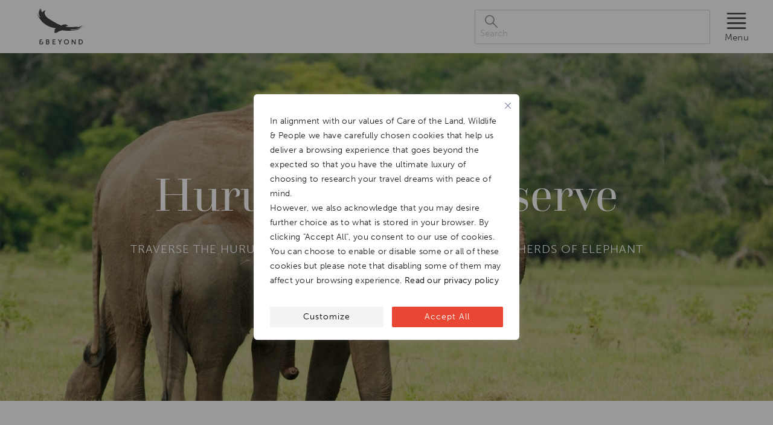

--- FILE ---
content_type: text/html; charset=UTF-8
request_url: https://www.andbeyond.com/experiences/asia/sri-lanka/cultural-triangle/visit-hurulu-forest-reserve/
body_size: 22688
content:
<!DOCTYPE html>
<html lang="en-ZA" prefix="og: https://ogp.me/ns#">

<head>
  <meta itemprop="name" content="Luxury African Safaris,South America &amp; South Asia Tours|andBeyond" />
  <meta itemprop="url" content="https://www.andbeyond.com/" />

  <meta charset="utf-8" />
  <meta http-equiv="X-UA-Compatible" content="IE=edge" />
  <meta name="viewport" content="width=device-width,initial-scale=1.0" />

  <link rel="icon" type="image/png" href="https://www.andbeyond.com/wp-content/themes/andbeyond2024/public/img/favicon-96x96.png" sizes="96x96" />
  <link rel="icon" type="image/svg+xml" href="https://www.andbeyond.com/wp-content/themes/andbeyond2024/public/img/favicon.svg" />
  <link rel="shortcut icon" href="https://www.andbeyond.com/wp-content/themes/andbeyond2024/public/img/favicon.ico" />
  <link rel="apple-touch-icon" sizes="180x180" href="https://www.andbeyond.com/wp-content/themes/andbeyond2024/public/img/apple-touch-icon.png" />
  <meta name="apple-mobile-web-app-title" content="andBeyond" />
  <link rel="manifest" href="https://www.andbeyond.com/wp-content/themes/andbeyond2024/public/img/site.webmanifest" />

  <!-- CSS Font files -->
  <link rel="preconnect" href="https://use.typekit.net" crossorigin />
  <link rel="preload" as="style" href="https://use.typekit.net/qjq3bix.css" onload="this.rel = 'stylesheet'" />
  <style type="text/css">
    /* 
    NB: dont show any vue components till they have mounted, 
    prevents Cumulative Layout Shift
    */
    [v-cloak] {
      opacity: 0 !important;
      visibility: hidden !important;
    }
  </style>


  
<!-- Search Engine Optimization by Rank Math PRO - https://rankmath.com/ -->
<title>Hurulu Forest Reserve | Sri Lankan elephant | andBeyond</title>
<link data-rocket-prefetch href="https://use.typekit.net" rel="dns-prefetch">
<link data-rocket-prefetch href="https://edge.approachguides.com" rel="dns-prefetch"><link rel="preload" data-rocket-preload as="image" href="https://www.andbeyond.com/wp-content/uploads/sites/5/asian-elephant-calf-suckling-on-its-mother.jpg" imagesrcset="https://www.andbeyond.com/wp-content/uploads/sites/5/asian-elephant-calf-suckling-on-its-mother.jpg 1920w, https://www.andbeyond.com/wp-content/uploads/sites/5/asian-elephant-calf-suckling-on-its-mother-300x169.jpg 300w, https://www.andbeyond.com/wp-content/uploads/sites/5/asian-elephant-calf-suckling-on-its-mother-1024x576.jpg 1024w, https://www.andbeyond.com/wp-content/uploads/sites/5/asian-elephant-calf-suckling-on-its-mother-768x432.jpg 768w, https://www.andbeyond.com/wp-content/uploads/sites/5/asian-elephant-calf-suckling-on-its-mother-1536x864.jpg 1536w" imagesizes="" fetchpriority="high">
<meta name="description" content="Originally created as a biosphere reserve in 1977, explore this lush forest reserve, abundant with fascinating wildlife and most famous for magnificent elephant. A fundamental habitat for the Sri Lankan elephant"/>
<meta name="robots" content="follow, index, max-snippet:-1, max-video-preview:-1, max-image-preview:large"/>
<link rel="canonical" href="https://www.andbeyond.com/experiences/asia/sri-lanka/cultural-triangle/visit-hurulu-forest-reserve/" />
<meta property="og:locale" content="en_US" />
<meta property="og:type" content="article" />
<meta property="og:title" content="Hurulu Forest Reserve | Sri Lankan elephant | andBeyond" />
<meta property="og:description" content="Originally created as a biosphere reserve in 1977, explore this lush forest reserve, abundant with fascinating wildlife and most famous for magnificent elephant. A fundamental habitat for the Sri Lankan elephant" />
<meta property="og:url" content="https://www.andbeyond.com/experiences/asia/sri-lanka/cultural-triangle/visit-hurulu-forest-reserve/" />
<meta property="og:site_name" content="Luxury African Safaris,South America &amp; South Asia Tours|andBeyond" />
<meta property="article:publisher" content="https://www.facebook.com/andBeyondTravel/" />
<meta property="og:updated_time" content="2025-07-25T11:42:35+02:00" />
<meta property="og:image" content="https://www.andbeyond.com/wp-content/uploads/sites/5/asian-elephant-calf-suckling-on-its-mother.jpg" />
<meta property="og:image:secure_url" content="https://www.andbeyond.com/wp-content/uploads/sites/5/asian-elephant-calf-suckling-on-its-mother.jpg" />
<meta property="og:image:width" content="1920" />
<meta property="og:image:height" content="1080" />
<meta property="og:image:alt" content="asian elephant calf suckling on its mother" />
<meta property="og:image:type" content="image/jpeg" />
<meta name="twitter:card" content="summary_large_image" />
<meta name="twitter:title" content="Hurulu Forest Reserve | Sri Lankan elephant | andBeyond" />
<meta name="twitter:description" content="Originally created as a biosphere reserve in 1977, explore this lush forest reserve, abundant with fascinating wildlife and most famous for magnificent elephant. A fundamental habitat for the Sri Lankan elephant" />
<meta name="twitter:site" content="@andbeyondtravel" />
<meta name="twitter:creator" content="@andbeyondtravel" />
<meta name="twitter:image" content="https://www.andbeyond.com/wp-content/uploads/sites/5/asian-elephant-calf-suckling-on-its-mother.jpg" />
<!-- /Rank Math WordPress SEO plugin -->

<link rel='dns-prefetch' href='//www.andbeyond.com' />
<link rel='dns-prefetch' href='//res.cloudinary.com' />

<link rel='preconnect' href='https://res.cloudinary.com' />
<link rel="alternate" type="application/rss+xml" title="Luxury African Safaris,South America &amp; South Asia Tours|andBeyond &raquo; Feed" href="https://www.andbeyond.com/feed/" />
<style id='wp-img-auto-sizes-contain-inline-css' type='text/css'>
img:is([sizes=auto i],[sizes^="auto," i]){contain-intrinsic-size:3000px 1500px}
/*# sourceURL=wp-img-auto-sizes-contain-inline-css */
</style>
<style id='classic-theme-styles-inline-css' type='text/css'>
/*! This file is auto-generated */
.wp-block-button__link{color:#fff;background-color:#32373c;border-radius:9999px;box-shadow:none;text-decoration:none;padding:calc(.667em + 2px) calc(1.333em + 2px);font-size:1.125em}.wp-block-file__button{background:#32373c;color:#fff;text-decoration:none}
/*# sourceURL=/wp-includes/css/classic-themes.min.css */
</style>
<link rel='stylesheet' id='auth0-widget-css' href='https://www.andbeyond.com/wp-content/plugins/auth0/assets/css/main.css?ver=4.6.2' type='text/css' media='all' />
<script type="text/javascript" id="webtoffee-cookie-consent-js-extra">
/* <![CDATA[ */
var _wccConfig = {"_ipData":[],"_assetsURL":"https://www.andbeyond.com/wp-content/plugins/webtoffee-cookie-consent/lite/frontend/images/","_publicURL":"https://www.andbeyond.com","_categories":[{"name":"Necessary","slug":"necessary","isNecessary":true,"ccpaDoNotSell":true,"cookies":[{"cookieID":"LS_CSRF_TOKEN","domain":"salesiq.zohopublic.eu","provider":"cloudflare.com"},{"cookieID":"wt_consent","domain":"www.andbeyond.com","provider":""},{"cookieID":"__cf_bm","domain":".vimeo.com","provider":"cloudflare.com"},{"cookieID":"_cfuvid","domain":".vimeo.com","provider":""},{"cookieID":"ASP.NET_SessionId","domain":"applybe.com","provider":"microsoftonline.com"},{"cookieID":"ARRAffinity","domain":".applybe.com","provider":"monitor.azure.com|azureedge.net"}],"active":true,"defaultConsent":{"gdpr":true,"ccpa":true},"foundNoCookieScript":false},{"name":"Functional","slug":"functional","isNecessary":false,"ccpaDoNotSell":true,"cookies":[{"cookieID":"uesign","domain":"salesiq.zohopublic.eu","provider":"salesiq.zoho.com"},{"cookieID":"_zcsr_tmp","domain":"salesiq.zohopublic.eu","provider":"zoho.com"},{"cookieID":"yt-remote-device-id","domain":"youtube.com","provider":"youtube.com"},{"cookieID":"ytidb::LAST_RESULT_ENTRY_KEY","domain":"youtube.com","provider":"youtube.com"},{"cookieID":"yt-remote-connected-devices","domain":"youtube.com","provider":"youtube.com"},{"cookieID":"yt-remote-cast-installed","domain":"youtube.com","provider":"youtube.com"},{"cookieID":"yt-remote-session-app","domain":"youtube.com","provider":"youtube.com"},{"cookieID":"yt-remote-session-name","domain":"youtube.com","provider":"youtube.com"},{"cookieID":"yt-remote-fast-check-period","domain":"youtube.com","provider":"youtube.com"}],"active":true,"defaultConsent":{"gdpr":false,"ccpa":false},"foundNoCookieScript":false},{"name":"Analytics","slug":"analytics","isNecessary":false,"ccpaDoNotSell":true,"cookies":[{"cookieID":"CLID","domain":"www.clarity.ms","provider":"clarity.ms"},{"cookieID":"dmSessionID","domain":"www.andbeyond.com","provider":"static.trackedweb.net/js/_dmptv4.js"},{"cookieID":"_clck","domain":".andbeyond.com","provider":"clarity.ms"},{"cookieID":"_fbp","domain":".andbeyond.com","provider":"facebook.net"},{"cookieID":"_clsk","domain":".andbeyond.com","provider":"clarity.ms"},{"cookieID":"SM","domain":".c.clarity.ms","provider":"clarity.ms"},{"cookieID":"_ga","domain":".andbeyond.com","provider":"google-analytics.com|googletagmanager.com/gtag/js"},{"cookieID":"_gid","domain":".andbeyond.com","provider":"google-analytics.com|googletagmanager.com/gtag/js"},{"cookieID":"MR","domain":".c.bing.com","provider":"bing.com"},{"cookieID":"_gat_UA-*","domain":".andbeyond.com","provider":"google-analytics.com|googletagmanager.com/gtag/js"},{"cookieID":"_gcl_au","domain":".andbeyond.com","provider":"googletagmanager.com"},{"cookieID":"_ga_*","domain":".andbeyond.com","provider":"google-analytics.com|googletagmanager.com/gtag/js"},{"cookieID":"utsdb","domain":"andbeyond.com","provider":"salesiq.zoho.com"},{"cookieID":"siqlsdb","domain":"andbeyond.com","provider":"salesiq.zoho.com"}],"active":true,"defaultConsent":{"gdpr":false,"ccpa":false},"foundNoCookieScript":false},{"name":"Performance","slug":"performance","isNecessary":false,"ccpaDoNotSell":true,"cookies":[{"cookieID":"_uetsid","domain":".andbeyond.com","provider":"bing.com"},{"cookieID":"_uetvid","domain":".andbeyond.com","provider":"bing.com"},{"cookieID":"SRM_B","domain":".c.bing.com","provider":"bing.com"}],"active":true,"defaultConsent":{"gdpr":false,"ccpa":false},"foundNoCookieScript":false},{"name":"Advertisement","slug":"advertisement","isNecessary":false,"ccpaDoNotSell":true,"cookies":[{"cookieID":"MUID","domain":".bing.com","provider":"bing.com"},{"cookieID":"ANONCHK","domain":".c.clarity.ms","provider":"bing.com"},{"cookieID":"test_cookie","domain":".doubleclick.net","provider":"doubleclick.net"},{"cookieID":"IDE","domain":".doubleclick.net","provider":"doubleclick.net"},{"cookieID":"YSC","domain":".youtube.com","provider":"youtube.com"},{"cookieID":"VISITOR_INFO1_LIVE","domain":".youtube.com","provider":"youtube.com"},{"cookieID":"VISITOR_PRIVACY_METADATA","domain":".youtube.com","provider":"youtube.com"},{"cookieID":"yt.innertube::requests","domain":"youtube.com","provider":"youtube.com"},{"cookieID":"yt.innertube::nextId","domain":"youtube.com","provider":"youtube.com"}],"active":true,"defaultConsent":{"gdpr":false,"ccpa":false},"foundNoCookieScript":false},{"name":"Others","slug":"others","isNecessary":false,"ccpaDoNotSell":true,"cookies":[{"cookieID":"recordID","domain":"www.andbeyond.com","provider":""},{"cookieID":"andbeyond-_zldp","domain":".andbeyond.com","provider":""},{"cookieID":"andbeyond-_zldt","domain":".andbeyond.com","provider":""},{"cookieID":"zalb_b3e783bb62","domain":"salesiq.zohopublic.eu","provider":""},{"cookieID":"MSPTC","domain":".bing.com","provider":""},{"cookieID":"Survey-065c788731bc999e3zdtf6325d1e03022694","domain":"r1.dotmailer-surveys.com","provider":""},{"cookieID":"Survey-Started-065c788731bc999e3zdtf6325d1e03022694","domain":"r1.dotmailer-surveys.com","provider":""},{"cookieID":"cf_clearance","domain":".r1.dotdigital-pages.com","provider":""},{"cookieID":"LP-9F7FCFED98D4E5F35BITFD3DE947FE9CC122","domain":".r1.dotdigital-pages.com","provider":""},{"cookieID":"responder-5BIT-BTK","domain":".r1.dotdigital-pages.com","provider":""},{"cookieID":"Survey-Started-302339","domain":".r1.dotdigital-pages.com","provider":""},{"cookieID":"responder-5BIT-4VE","domain":".r1.dotdigital-pages.com","provider":""},{"cookieID":"Survey-Started-231676","domain":".r1.dotdigital-pages.com","provider":""},{"cookieID":"responder-5BIT-2T1","domain":".r1.dotdigital-pages.com","provider":""},{"cookieID":"Survey-Started-209226","domain":".r1.dotdigital-pages.com","provider":""},{"cookieID":"Survey-8b75478b0bbd8a0b3v2d228f913d732ed217","domain":"r1.dotmailer-surveys.com","provider":""},{"cookieID":"Survey-Started-8b75478b0bbd8a0b3v2d228f913d732ed217","domain":"r1.dotmailer-surveys.com","provider":""},{"cookieID":"referer_copy","domain":"applybe.com","provider":""},{"cookieID":"utm_source_copy","domain":"applybe.com","provider":""},{"cookieID":"searchstring","domain":"applybe.com","provider":""},{"cookieID":"keywords","domain":"applybe.com","provider":""},{"cookieID":"Culture","domain":"applybe.com","provider":""},{"cookieID":"SRVNAME","domain":"tradepartner.andbeyond.com","provider":""},{"cookieID":"responder-5BIT-2A4","domain":".r1.dotdigital-pages.com","provider":""},{"cookieID":"Survey-Started-203355","domain":".r1.dotdigital-pages.com","provider":""},{"cookieID":"responder-5BIT-8DA","domain":".r1.dotdigital-pages.com","provider":""},{"cookieID":"Survey-Started-264223","domain":".r1.dotdigital-pages.com","provider":""}],"active":true,"defaultConsent":{"gdpr":false,"ccpa":false},"foundNoCookieScript":false}],"_activeLaw":"gdpr","_rootDomain":"","_block":"1","_showBanner":"1","_bannerConfig":{"GDPR":{"settings":{"type":"popup","position":"center","applicableLaw":"gdpr","preferenceCenter":"center","selectedRegion":"ALL","consentExpiry":365,"shortcodes":[{"key":"wcc_readmore","content":"\u003Ca href=\"https://www.andbeyond.com/notices/privacy-policy/\" class=\"wcc-policy\" aria-label=\"[wcc_readmore_text]\" target=\"_blank\" rel=\"noopener\" data-tag=\"readmore-button\"\u003ERead our privacy policy\u003C/a\u003E","tag":"readmore-button","status":true,"attributes":{"rel":"nofollow","target":"_blank"}},{"key":"wcc_show_desc","content":"\u003Cbutton class=\"wcc-show-desc-btn\" data-tag=\"show-desc-button\" aria-label=\"Show more\"\u003EShow more\u003C/button\u003E","tag":"show-desc-button","status":true,"attributes":[]},{"key":"wcc_hide_desc","content":"\u003Cbutton class=\"wcc-show-desc-btn\" data-tag=\"hide-desc-button\" aria-label=\"Show less\"\u003EShow less\u003C/button\u003E","tag":"hide-desc-button","status":true,"attributes":[]},{"key":"wcc_category_toggle_label","content":"[wcc_{{status}}_category_label] [wcc_preference_{{category_slug}}_title]","tag":"","status":true,"attributes":[]},{"key":"wcc_enable_category_label","content":"Enable","tag":"","status":true,"attributes":[]},{"key":"wcc_disable_category_label","content":"Disable","tag":"","status":true,"attributes":[]},{"key":"wcc_video_placeholder","content":"\u003Cdiv class=\"video-placeholder-normal\" data-tag=\"video-placeholder\" id=\"[UNIQUEID]\"\u003E\u003Cp class=\"video-placeholder-text-normal\" data-tag=\"placeholder-title\"\u003EPlease accept {category} cookies to access this content\u003C/p\u003E\u003C/div\u003E","tag":"","status":true,"attributes":[]},{"key":"wcc_enable_optout_label","content":"Enable","tag":"","status":true,"attributes":[]},{"key":"wcc_disable_optout_label","content":"Disable","tag":"","status":true,"attributes":[]},{"key":"wcc_optout_toggle_label","content":"[wcc_{{status}}_optout_label] [wcc_optout_option_title]","tag":"","status":true,"attributes":[]},{"key":"wcc_optout_option_title","content":"Do Not Sell or Share My Personal Information","tag":"","status":true,"attributes":[]},{"key":"wcc_optout_close_label","content":"Close","tag":"","status":true,"attributes":[]}],"bannerEnabled":true},"behaviours":{"reloadBannerOnAccept":false,"loadAnalyticsByDefault":false,"animations":{"onLoad":"animate","onHide":"sticky"}},"config":{"revisitConsent":{"status":false,"tag":"revisit-consent","position":"bottom-left","meta":{"url":"#"},"styles":[],"elements":{"title":{"type":"text","tag":"revisit-consent-title","status":true,"styles":{"color":"#0056a7"}}}},"preferenceCenter":{"toggle":{"status":true,"tag":"detail-category-toggle","type":"toggle","states":{"active":{"styles":{"background-color":"#000000"}},"inactive":{"styles":{"background-color":"#D0D5D2"}}}},"poweredBy":{"status":false,"tag":"detail-powered-by","styles":{"background-color":"#EDEDED","color":"#293C5B"}}},"categoryPreview":{"status":false,"toggle":{"status":true,"tag":"detail-category-preview-toggle","type":"toggle","states":{"active":{"styles":{"background-color":"#000000"}},"inactive":{"styles":{"background-color":"#D0D5D2"}}}}},"videoPlaceholder":{"status":true,"styles":{"background-color":"#000000","border-color":"#000000","color":"#ffffff"}},"readMore":{"status":true,"tag":"readmore-button","type":"link","meta":{"noFollow":true,"newTab":true},"styles":{"color":"#000000","background-color":"transparent","border-color":"transparent"}},"auditTable":{"status":true},"optOption":{"status":true,"toggle":{"status":true,"tag":"optout-option-toggle","type":"toggle","states":{"active":{"styles":{"background-color":"#000000"}},"inactive":{"styles":{"background-color":"#FFFFFF"}}}},"gpcOption":false}}}},"_version":"3.4.4","_logConsent":"1","_tags":[{"tag":"accept-button","styles":{"color":"#FFFFFF","background-color":"#E94734","border-color":"#E94734"}},{"tag":"reject-button","styles":{"color":"#000000","background-color":"transparent","border-color":"#000000"}},{"tag":"settings-button","styles":{"color":"#000000","background-color":"#F5F3F2","border-color":"#F5F3F2"}},{"tag":"readmore-button","styles":{"color":"#000000","background-color":"transparent","border-color":"transparent"}},{"tag":"donotsell-button","styles":{"color":"#1863dc","background-color":"transparent","border-color":"transparent"}},{"tag":"accept-button","styles":{"color":"#FFFFFF","background-color":"#E94734","border-color":"#E94734"}},{"tag":"revisit-consent","styles":[]}],"_rtl":"","_lawSelected":["GDPR"],"_restApiUrl":"https://directory.cookieyes.com/api/v1/ip","_renewConsent":"","_restrictToCA":"","_customEvents":"","_ccpaAllowedRegions":[],"_gdprAllowedRegions":[],"_closeButtonAction":"reject","_ssl":"1","_providersToBlock":[{"re":"salesiq.zoho.com","categories":["functional","analytics"]},{"re":"zoho.com","categories":["functional"]},{"re":"youtube.com","categories":["functional","advertisement"]},{"re":"clarity.ms","categories":["analytics"]},{"re":"static.trackedweb.net/js/_dmptv4.js","categories":["analytics"]},{"re":"facebook.net","categories":["analytics"]},{"re":"google-analytics.com|googletagmanager.com/gtag/js","categories":["analytics"]},{"re":"bing.com","categories":["analytics","performance","advertisement"]},{"re":"googletagmanager.com","categories":["analytics"]},{"re":"doubleclick.net","categories":["advertisement"]}]};
var _wccStyles = {"css":{"GDPR":".wcc-overlay{background: #000000; opacity: 0.4; position: fixed; top: 0; left: 0; width: 100%; height: 100%; z-index: 9999999;}.wcc-popup-overflow{overflow: hidden;}.wcc-hide{display: none;}.wcc-btn-revisit-wrapper{display: flex; padding: 6px; border-radius: 8px; opacity: 0px; background-color:#ffffff; box-shadow: 0px 3px 10px 0px #798da04d;  align-items: center; justify-content: center;  position: fixed; z-index: 999999; cursor: pointer;}.wcc-revisit-bottom-left{bottom: 15px; left: 15px;}.wcc-revisit-bottom-right{bottom: 15px; right: 15px;}.wcc-btn-revisit-wrapper .wcc-btn-revisit{display: flex; align-items: center; justify-content: center; background: none; border: none; cursor: pointer; position: relative; margin: 0; padding: 0;}.wcc-btn-revisit-wrapper .wcc-btn-revisit img{max-width: fit-content; margin: 0; } .wcc-btn-revisit-wrapper .wcc-revisit-help-text{font-size:14px; margin-left:4px; display:none;}.wcc-btn-revisit-wrapper:hover .wcc-revisit-help-text, .wcc-btn-revisit-wrapper:focus-within .wcc-revisit-help-text { display: block;}.wcc-revisit-hide{display: none;}.wcc-preference-btn:hover{cursor:pointer; text-decoration:underline;}.wcc-cookie-audit-table { font-family: inherit; border-collapse: collapse; width: 100%;} .wcc-cookie-audit-table th, .wcc-cookie-audit-table td {text-align: left; padding: 10px; font-size: 12px; color: #000000; word-break: normal; background-color: #d9dfe7; border: 1px solid #cbced6;} .wcc-cookie-audit-table tr:nth-child(2n + 1) td { background: #f1f5fa; }.wcc-consent-container{position: fixed; width: 440px; box-sizing: border-box; z-index: 99999999; transform: translate(-50%, -50%); border-radius: 6px;}.wcc-consent-container .wcc-consent-bar{background: #ffffff; border: 1px solid; padding: 20px 26px; border-radius: 6px; box-shadow: 0 -1px 10px 0 #acabab4d;}.wcc-consent-bar .wcc-banner-btn-close{position: absolute; right: 14px; top: 14px; background: none; border: none; cursor: pointer; padding: 0; margin: 0; height: auto; width: auto; min-height: 0; line-height: 0; text-shadow: none; box-shadow: none;}.wcc-consent-bar .wcc-banner-btn-close img{height: 10px; width: 10px; margin: 0;}.wcc-popup-center{top: 50%; left: 50%;}.wcc-custom-brand-logo-wrapper .wcc-custom-brand-logo{width: 100px; height: auto; margin: 0 0 12px 0;}.wcc-notice .wcc-title{color: #212121; font-weight: 700; font-size: 18px; line-height: 24px; margin: 0 0 12px 0; word-break: break-word;}.wcc-notice-des *{font-size: 14px;}.wcc-notice-des{color: #212121; font-size: 14px; line-height: 24px; font-weight: 400;}.wcc-notice-des img{min-height: 25px; min-width: 25px;}.wcc-consent-bar .wcc-notice-des p{color: inherit; margin-top: 0; word-break: break-word;}.wcc-notice-des p:last-child{margin-bottom: 0;}.wcc-notice-des a.wcc-policy,.wcc-notice-des button.wcc-policy{font-size: 14px; color: #1863dc; white-space: nowrap; cursor: pointer; background: transparent; border: 1px solid; text-decoration: underline;}.wcc-notice-des button.wcc-policy{padding: 0;}.wcc-notice-des a.wcc-policy:focus-visible,.wcc-consent-bar .wcc-banner-btn-close:focus-visible,.wcc-notice-des button.wcc-policy:focus-visible,.wcc-preference-content-wrapper .wcc-show-desc-btn:focus-visible,.wcc-accordion-header .wcc-accordion-btn:focus-visible,.wcc-preference-header .wcc-btn-close:focus-visible,.wcc-switch input[type=\"checkbox\"]:focus-visible,.wcc-btn:focus-visible{outline: 2px solid #1863dc; outline-offset: 2px;}.wcc-btn:focus:not(:focus-visible),.wcc-accordion-header .wcc-accordion-btn:focus:not(:focus-visible),.wcc-preference-content-wrapper .wcc-show-desc-btn:focus:not(:focus-visible),.wcc-btn-revisit-wrapper .wcc-btn-revisit:focus:not(:focus-visible),.wcc-preference-header .wcc-btn-close:focus:not(:focus-visible),.wcc-consent-bar .wcc-banner-btn-close:focus:not(:focus-visible){outline: 0;}button.wcc-show-desc-btn:not(:hover):not(:active){color: #1863dc; background: transparent;}button.wcc-accordion-btn:not(:hover):not(:active),button.wcc-banner-btn-close:not(:hover):not(:active),button.wcc-btn-close:not(:hover):not(:active),button.wcc-btn-revisit:not(:hover):not(:active){background: transparent;}.wcc-consent-bar button:hover,.wcc-modal.wcc-modal-open button:hover,.wcc-consent-bar button:focus,.wcc-modal.wcc-modal-open button:focus{text-decoration: none;}.wcc-notice-btn-wrapper{display: flex; justify-content: center; align-items: center; flex-wrap: wrap; gap: 8px; margin-top: 16px;}.wcc-notice-btn-wrapper .wcc-btn{text-shadow: none; box-shadow: none;}.wcc-btn{flex: auto; max-width: 100%; font-size: 14px; font-family: inherit; line-height: 24px; padding: 8px; font-weight: 500; border-radius: 2px; cursor: pointer; text-align: center; text-transform: none; min-height: 0;}.wcc-btn:hover{opacity: 0.8;}.wcc-btn-customize{color: #1863dc; background: transparent; border: 2px solid #1863dc;}.wcc-btn-reject{color: #1863dc; background: transparent; border: 2px solid #1863dc;}.wcc-btn-accept{background: #1863dc; color: #ffffff; border: 2px solid #1863dc;}.wcc-btn:last-child{margin-right: 0;}@media (max-width: 576px){.wcc-box-bottom-left{bottom: 0; left: 0;}.wcc-box-bottom-right{bottom: 0; right: 0;}.wcc-box-top-left{top: 0; left: 0;}.wcc-box-top-right{top: 0; right: 0;}}@media (max-width: 440px){.wcc-popup-center{width: 100%; max-width: 100%;}.wcc-consent-container .wcc-consent-bar{padding: 20px 0;}.wcc-custom-brand-logo-wrapper, .wcc-notice .wcc-title, .wcc-notice-des, .wcc-notice-btn-wrapper{padding: 0 24px;}.wcc-notice-des{max-height: 40vh; overflow-y: scroll;}.wcc-notice-btn-wrapper{flex-direction: column; gap: 10px;}.wcc-btn{width: 100%;}.wcc-notice-btn-wrapper .wcc-btn-customize{order: 2;}.wcc-notice-btn-wrapper .wcc-btn-reject{order: 3;}.wcc-notice-btn-wrapper .wcc-btn-accept{order: 1;}}@media (max-width: 352px){.wcc-notice .wcc-title{font-size: 16px;}.wcc-notice-des *{font-size: 12px;}.wcc-notice-des, .wcc-btn, .wcc-notice-des a.wcc-policy{font-size: 12px;}}.wcc-modal.wcc-modal-open{display: flex; visibility: visible; -webkit-transform: translate(-50%, -50%); -moz-transform: translate(-50%, -50%); -ms-transform: translate(-50%, -50%); -o-transform: translate(-50%, -50%); transform: translate(-50%, -50%); top: 50%; left: 50%; transition: all 1s ease;}.wcc-modal{box-shadow: 0 32px 68px rgba(0, 0, 0, 0.3); margin: 0 auto; position: fixed; max-width: 100%; background: #ffffff; top: 50%; box-sizing: border-box; border-radius: 6px; z-index: 999999999; color: #212121; -webkit-transform: translate(-50%, 100%); -moz-transform: translate(-50%, 100%); -ms-transform: translate(-50%, 100%); -o-transform: translate(-50%, 100%); transform: translate(-50%, 100%); visibility: hidden; transition: all 0s ease;}.wcc-preference-center{max-height: 79vh; overflow: hidden; width: 845px; overflow: hidden; flex: 1 1 0; display: flex; flex-direction: column; border-radius: 6px;}.wcc-preference-header{display: flex; align-items: center; justify-content: space-between; padding: 22px 24px; border-bottom: 1px solid;}.wcc-preference-header .wcc-preference-title{font-size: 18px; font-weight: 700; line-height: 24px; word-break: break-word;}.wcc-google-privacy-url a {text-decoration:none;color: #1863dc;cursor:pointer;} .wcc-preference-header .wcc-btn-close{cursor: pointer; vertical-align: middle; padding: 0; margin: 0; background: none; border: none; height: auto; width: auto; min-height: 0; line-height: 0; box-shadow: none; text-shadow: none;}.wcc-preference-header .wcc-btn-close img{margin: 0; height: 10px; width: 10px;}.wcc-preference-body-wrapper{padding: 0 24px; flex: 1; overflow: auto; box-sizing: border-box;}.wcc-preference-content-wrapper *,.wcc-preference-body-wrapper *{font-size: 14px;}.wcc-preference-content-wrapper{font-size: 14px; line-height: 24px; font-weight: 400; padding: 12px 0; }.wcc-preference-content-wrapper img{min-height: 25px; min-width: 25px;}.wcc-preference-content-wrapper .wcc-show-desc-btn{font-size: 14px; font-family: inherit; color: #1863dc; text-decoration: none; line-height: 24px; padding: 0; margin: 0; white-space: nowrap; cursor: pointer; background: transparent; border-color: transparent; text-transform: none; min-height: 0; text-shadow: none; box-shadow: none;}.wcc-preference-body-wrapper .wcc-preference-content-wrapper p{color: inherit; margin-top: 0;}.wcc-preference-content-wrapper p:last-child{margin-bottom: 0;}.wcc-accordion-wrapper{margin-bottom: 10px;}.wcc-accordion{border-bottom: 1px solid;}.wcc-accordion:last-child{border-bottom: none;}.wcc-accordion .wcc-accordion-item{display: flex; margin-top: 10px;}.wcc-accordion .wcc-accordion-body{display: none;}.wcc-accordion.wcc-accordion-active .wcc-accordion-body{display: block; padding: 0 22px; margin-bottom: 16px;}.wcc-accordion-header-wrapper{width: 100%; cursor: pointer;}.wcc-accordion-item .wcc-accordion-header{display: flex; justify-content: space-between; align-items: center;}.wcc-accordion-header .wcc-accordion-btn{font-size: 16px; font-family: inherit; color: #212121; line-height: 24px; background: none; border: none; font-weight: 700; padding: 0; margin: 0; cursor: pointer; text-transform: none; min-height: 0; text-shadow: none; box-shadow: none;}.wcc-accordion-header .wcc-always-active{color: #008000; font-weight: 600; line-height: 24px; font-size: 14px;}.wcc-accordion-header-des *{font-size: 14px;}.wcc-accordion-header-des{font-size: 14px; line-height: 24px; margin: 10px 0 16px 0;}.wcc-accordion-header-wrapper .wcc-accordion-header-des p{color: inherit; margin-top: 0;}.wcc-accordion-chevron{margin-right: 22px; position: relative; cursor: pointer;}.wcc-accordion-chevron-hide{display: none;}.wcc-accordion .wcc-accordion-chevron i::before{content: \"\"; position: absolute; border-right: 1.4px solid; border-bottom: 1.4px solid; border-color: inherit; height: 6px; width: 6px; -webkit-transform: rotate(-45deg); -moz-transform: rotate(-45deg); -ms-transform: rotate(-45deg); -o-transform: rotate(-45deg); transform: rotate(-45deg); transition: all 0.2s ease-in-out; top: 8px;}.wcc-accordion.wcc-accordion-active .wcc-accordion-chevron i::before{-webkit-transform: rotate(45deg); -moz-transform: rotate(45deg); -ms-transform: rotate(45deg); -o-transform: rotate(45deg); transform: rotate(45deg);}.wcc-audit-table{background: #f4f4f4; border-radius: 6px;}.wcc-audit-table .wcc-empty-cookies-text{color: inherit; font-size: 12px; line-height: 24px; margin: 0; padding: 10px;}.wcc-audit-table .wcc-cookie-des-table{font-size: 12px; line-height: 24px; font-weight: normal; padding: 15px 10px; border-bottom: 1px solid; border-bottom-color: inherit; margin: 0;}.wcc-audit-table .wcc-cookie-des-table:last-child{border-bottom: none;}.wcc-audit-table .wcc-cookie-des-table li{list-style-type: none; display: flex; padding: 3px 0;}.wcc-audit-table .wcc-cookie-des-table li:first-child{padding-top: 0;}.wcc-cookie-des-table li div:first-child{width: 100px; font-weight: 600; word-break: break-word; word-wrap: break-word;}.wcc-cookie-des-table li div:last-child{flex: 1; word-break: break-word; word-wrap: break-word; margin-left: 8px;}.wcc-cookie-des-table li div:last-child p{color: inherit; margin-top: 0;}.wcc-cookie-des-table li div:last-child p:last-child{margin-bottom: 0;}.wcc-footer-shadow{display: block; width: 100%; height: 40px; background: linear-gradient(180deg, rgba(255, 255, 255, 0) 0%, #ffffff 100%); position: absolute; bottom: calc(100% - 1px);}.wcc-footer-wrapper{position: relative;}.wcc-prefrence-btn-wrapper{display: flex; flex-wrap: wrap; gap: 8px; align-items: center; justify-content: center; padding: 22px 24px; border-top: 1px solid;}.wcc-prefrence-btn-wrapper .wcc-btn{text-shadow: none; box-shadow: none;}.wcc-btn-preferences{color: #1863dc; background: transparent; border: 2px solid #1863dc;}.wcc-preference-header,.wcc-preference-body-wrapper,.wcc-preference-content-wrapper,.wcc-accordion-wrapper,.wcc-accordion,.wcc-accordion-wrapper,.wcc-footer-wrapper,.wcc-prefrence-btn-wrapper{border-color: inherit;}@media (max-width: 845px){.wcc-modal{max-width: calc(100% - 16px);}}@media (max-width: 576px){.wcc-modal{max-width: 100%;}.wcc-preference-center{max-height: 100vh;}.wcc-prefrence-btn-wrapper{flex-direction: column; gap: 10px;}.wcc-accordion.wcc-accordion-active .wcc-accordion-body{padding-right: 0;}.wcc-prefrence-btn-wrapper .wcc-btn{width: 100%;}.wcc-prefrence-btn-wrapper .wcc-btn-reject{order: 3;}.wcc-prefrence-btn-wrapper .wcc-btn-accept{order: 1;}.wcc-prefrence-btn-wrapper .wcc-btn-preferences{order: 2;}}@media (max-width: 425px){.wcc-accordion-chevron{margin-right: 15px;}.wcc-accordion.wcc-accordion-active .wcc-accordion-body{padding: 0 15px;}}@media (max-width: 352px){.wcc-preference-header .wcc-preference-title{font-size: 16px;}.wcc-preference-header{padding: 16px 24px;}.wcc-preference-content-wrapper *, .wcc-accordion-header-des *{font-size: 12px;}.wcc-preference-content-wrapper, .wcc-preference-content-wrapper .wcc-show-more, .wcc-accordion-header .wcc-always-active, .wcc-accordion-header-des, .wcc-preference-content-wrapper .wcc-show-desc-btn{font-size: 12px;}.wcc-accordion-header .wcc-accordion-btn{font-size: 14px;}}.wcc-switch{display: flex;}.wcc-switch input[type=\"checkbox\"]{position: relative; width: 44px; height: 24px; margin: 0; background: #d0d5d2; -webkit-appearance: none; border-radius: 50px; cursor: pointer; outline: 0; border: none; top: 0;}.wcc-switch input[type=\"checkbox\"]:checked{background: #1863dc;}.wcc-switch input[type=\"checkbox\"]:before{position: absolute; content: \"\"; height: 20px; width: 20px; left: 2px; bottom: 2px; border-radius: 50%; background-color: white; -webkit-transition: 0.4s; transition: 0.4s; margin: 0;}.wcc-switch input[type=\"checkbox\"]:after{display: none;}.wcc-switch input[type=\"checkbox\"]:checked:before{-webkit-transform: translateX(20px); -ms-transform: translateX(20px); transform: translateX(20px);}@media (max-width: 425px){.wcc-switch input[type=\"checkbox\"]{width: 38px; height: 21px;}.wcc-switch input[type=\"checkbox\"]:before{height: 17px; width: 17px;}.wcc-switch input[type=\"checkbox\"]:checked:before{-webkit-transform: translateX(17px); -ms-transform: translateX(17px); transform: translateX(17px);}}.video-placeholder-youtube{background-size: 100% 100%; background-position: center; background-repeat: no-repeat; background-color: #b2b0b059; position: relative; display: flex; align-items: center; justify-content: center; max-width: 100%;}.video-placeholder-text-youtube{text-align: center; align-items: center; padding: 10px 16px; background-color: #000000cc; color: #ffffff; border: 1px solid; border-radius: 2px; cursor: pointer;}.video-placeholder-text-youtube:hover{text-decoration:underline;}.video-placeholder-normal{background-image: url(\"/wp-content/plugins/webtoffee-cookie-consent/lite/frontend/images/placeholder.svg\"); background-size: 80px; background-position: center; background-repeat: no-repeat; background-color: #b2b0b059; position: relative; display: flex; align-items: flex-end; justify-content: center; max-width: 100%;}.video-placeholder-text-normal{align-items: center; padding: 10px 16px; text-align: center; border: 1px solid; border-radius: 2px; cursor: pointer;}.wcc-rtl{direction: rtl; text-align: right;}.wcc-rtl .wcc-banner-btn-close{left: 9px; right: auto;}.wcc-rtl .wcc-notice-btn-wrapper .wcc-btn:last-child{margin-right: 8px;}.wcc-rtl .wcc-notice-btn-wrapper .wcc-btn:first-child{margin-right: 0;}.wcc-rtl .wcc-notice-btn-wrapper{margin-left: 0;}.wcc-rtl .wcc-prefrence-btn-wrapper .wcc-btn{margin-right: 8px;}.wcc-rtl .wcc-prefrence-btn-wrapper .wcc-btn:first-child{margin-right: 0;}.wcc-rtl .wcc-accordion .wcc-accordion-chevron i::before{border: none; border-left: 1.4px solid; border-top: 1.4px solid; left: 12px;}.wcc-rtl .wcc-accordion.wcc-accordion-active .wcc-accordion-chevron i::before{-webkit-transform: rotate(-135deg); -moz-transform: rotate(-135deg); -ms-transform: rotate(-135deg); -o-transform: rotate(-135deg); transform: rotate(-135deg);}@media (max-width: 768px){.wcc-rtl .wcc-notice-btn-wrapper{margin-right: 0;}}@media (max-width: 576px){.wcc-rtl .wcc-notice-btn-wrapper .wcc-btn:last-child{margin-right: 0;}.wcc-rtl .wcc-prefrence-btn-wrapper .wcc-btn{margin-right: 0;}.wcc-rtl .wcc-accordion.wcc-accordion-active .wcc-accordion-body{padding: 0 22px 0 0;}}@media (max-width: 425px){.wcc-rtl .wcc-accordion.wcc-accordion-active .wcc-accordion-body{padding: 0 15px 0 0;}}@media (max-width: 440px){.wcc-consent-bar .wcc-banner-btn-close,.wcc-preference-header .wcc-btn-close{padding: 17px;}.wcc-consent-bar .wcc-banner-btn-close {right: 2px; top: 6px; } .wcc-preference-header{padding: 12px 0 12px 24px;}} @media (min-width: 768px) and (max-width: 1024px) {.wcc-consent-bar .wcc-banner-btn-close,.wcc-preference-header .wcc-btn-close{padding: 17px;}.wcc-consent-bar .wcc-banner-btn-close {right: 2px; top: 6px; } .wcc-preference-header{padding: 12px 0 12px 24px;}}@supports not (gap: 10px){.wcc-btn{margin: 0 8px 0 0;}@media (max-width: 440px){.wcc-notice-btn-wrapper{margin-top: 0;}.wcc-btn{margin: 10px 0 0 0;}.wcc-notice-btn-wrapper .wcc-btn-accept{margin-top: 16px;}}@media (max-width: 576px){.wcc-prefrence-btn-wrapper .wcc-btn{margin: 10px 0 0 0;}.wcc-prefrence-btn-wrapper .wcc-btn-accept{margin-top: 0;}}}.wcc-hide-ad-settings{display: none;}button.wcc-iab-dec-btn,.wcc-child-accordion-header-wrapper .wcc-child-accordion-btn,.wcc-vendor-wrapper .wcc-show-table-btn{font-size: 14px; font-family: inherit; line-height: 24px; padding: 0; margin: 0; cursor: pointer; text-decoration: none; background: none; border: none; text-transform: none; min-height: 0; text-shadow: none; box-shadow: none;}button.wcc-iab-dec-btn{color: #1863dc;}.wcc-iab-detail-wrapper{display: flex; flex-direction: column; overflow: hidden; border-color: inherit; height: 100vh;}.wcc-iab-detail-wrapper .wcc-iab-preference-des,.wcc-iab-detail-wrapper .wcc-google-privacy-policy{padding: 12px 24px; font-size: 14px; line-height: 24px;}.wcc-iab-detail-wrapper .wcc-iab-preference-des p{color: inherit; margin-top: 0;}.wcc-iab-detail-wrapper .wcc-iab-preference-des p:last-child{margin-bottom: 0;}.wcc-iab-detail-wrapper .wcc-iab-navbar-wrapper{padding: 0 24px; border-color: inherit;}.wcc-iab-navbar-wrapper .wcc-iab-navbar{display: flex; list-style-type: none; margin: 0; padding: 0; border-bottom: 1px solid; border-color: inherit;}.wcc-iab-navbar .wcc-iab-nav-item{margin: 0 12px;}.wcc-iab-nav-item.wcc-iab-nav-item-active{border-bottom: 4px solid #000000;}.wcc-iab-navbar .wcc-iab-nav-item:first-child{margin: 0 12px 0 0;}.wcc-iab-navbar .wcc-iab-nav-item:last-child{margin: 0 0 0 12px;}.wcc-iab-nav-item button.wcc-iab-nav-btn{padding: 6px 0 14px; color: #757575; font-size: 16px; line-height: 24px; cursor: pointer; background: transparent; border-color: transparent; text-transform: none; min-height: 0; text-shadow: none; box-shadow: none;}.wcc-iab-nav-item.wcc-iab-nav-item-active button.wcc-iab-nav-btn{color: #1863dc; font-weight: 700;}.wcc-iab-detail-wrapper .wcc-iab-detail-sub-wrapper{flex: 1; overflow: auto; border-color: inherit;}.wcc-accordion .wcc-accordion-iab-item{display: flex; padding: 20px 0; cursor: pointer;}.wcc-accordion-header-wrapper .wcc-accordion-header{display: flex; align-items: center; justify-content: space-between;}.wcc-accordion-title {display:flex; align-items:center; font-size:16px;}.wcc-accordion-body .wcc-child-accordion{padding: 0 15px; background-color: #f4f4f4; box-shadow: inset 0px -1px 0px rgba(0, 0, 0, 0.1); border-radius: 6px; margin-bottom: 20px;}.wcc-child-accordion .wcc-child-accordion-item{display: flex; padding: 15px 0; cursor: pointer;}.wcc-accordion-body .wcc-child-accordion.wcc-accordion-active{padding: 0 15px 15px;}.wcc-child-accordion.wcc-accordion-active .wcc-child-accordion-item{padding: 15px 0 0;}.wcc-child-accordion-chevron{margin-right: 18px; position: relative; cursor: pointer;}.wcc-child-accordion .wcc-child-accordion-chevron i::before{content: \"\"; position: absolute; border-right: 1.4px solid; border-bottom: 1.4px solid; border-color: #212121; height: 6px; width: 6px; -webkit-transform: rotate(-45deg); -moz-transform: rotate(-45deg); -ms-transform: rotate(-45deg); -o-transform: rotate(-45deg); transform: rotate(-45deg); transition: all 0.2s ease-in-out; top: 8px;}.wcc-child-accordion.wcc-accordion-active .wcc-child-accordion-chevron i::before{top: 6px; -webkit-transform: rotate(45deg); -moz-transform: rotate(45deg); -ms-transform: rotate(45deg); -o-transform: rotate(45deg); transform: rotate(45deg);}.wcc-child-accordion-item .wcc-child-accordion-header-wrapper{display: flex; align-items: center; justify-content: space-between; flex-wrap: wrap; width: 100%;}.wcc-child-accordion-header-wrapper .wcc-child-accordion-btn{color: #212121; font-weight: 700; text-align: left;}.wcc-child-accordion-header-wrapper .wcc-switch-wrapper{color: #212121; display: flex; align-items: center; justify-content: end; flex-wrap: wrap;}.wcc-switch-wrapper .wcc-legitimate-switch-wrapper,.wcc-switch-wrapper .wcc-consent-switch-wrapper{display: flex; align-items: center; justify-content: center;}.wcc-legitimate-switch-wrapper.wcc-switch-separator{border-right: 1px solid #d0d5d2; padding: 0 10px 0 0;}.wcc-switch-wrapper .wcc-consent-switch-wrapper{padding: 0 0 0 10px;}.wcc-legitimate-switch-wrapper .wcc-switch-label,.wcc-consent-switch-wrapper .wcc-switch-label{font-size: 14px; line-height: 24px; margin: 0 8px 0 0;}.wcc-switch-sm{display: flex;}.wcc-switch-sm input[type=\"checkbox\"]{position: relative; width: 34px; height: 20px; margin: 0; background: #d0d5d2; -webkit-appearance: none; border-radius: 50px; cursor: pointer; outline: 0; border: none; top: 0;}.wcc-switch-sm input[type=\"checkbox\"]:checked{background: #1863dc;}.wcc-switch-sm input[type=\"checkbox\"]:before{position: absolute; content: \"\"; height: 16px; width: 16px; left: 2px; bottom: 2px; border-radius: 50%; background-color: white; -webkit-transition: 0.4s; transition: 0.4s; margin: 0;}.wcc-switch-sm input[type=\"checkbox\"]:checked:before{-webkit-transform: translateX(14px); -ms-transform: translateX(14px); transform: translateX(14px);}.wcc-switch-sm input[type=\"checkbox\"]:focus-visible{outline: 2px solid #1863dc; outline-offset: 2px;}.wcc-child-accordion .wcc-child-accordion-body,.wcc-preference-body-wrapper .wcc-iab-detail-title{display: none;}.wcc-child-accordion.wcc-accordion-active .wcc-child-accordion-body{display: block;}.wcc-accordion-iab-item .wcc-accordion-btn{color: inherit;}.wcc-child-accordion-body .wcc-iab-ad-settings-details{color: #212121; font-size: 12px; line-height: 24px; margin: 0 0 0 18px;}.wcc-child-accordion-body .wcc-iab-ad-settings-details *{font-size: 12px; line-height: 24px; word-wrap: break-word;}.wcc-iab-ad-settings-details .wcc-vendor-wrapper{color: #212121;}.wcc-iab-ad-settings-details .wcc-iab-ad-settings-details-des,.wcc-iab-ad-settings-details .wcc-vendor-privacy-link{margin: 13px 0 11px;}.wcc-iab-illustrations p,.wcc-iab-illustrations .wcc-iab-illustrations-des{margin: 0;}.wcc-iab-illustrations .wcc-iab-illustrations-title,.wcc-vendor-privacy-link .wcc-vendor-privacy-link-title,.wcc-vendor-legitimate-link .wcc-vendor-legitimate-link-title{font-weight: 700;}.wcc-vendor-privacy-link .external-link-img,.wcc-vendor-legitimate-link .external-link-img{display: inline-block; vertical-align: text-top;}.wcc-iab-illustrations .wcc-iab-illustrations-des{padding: 0 0 0 24px;}.wcc-iab-ad-settings-details .wcc-iab-vendors-count-wrapper{font-weight: 700; margin: 11px 0 0;}.wcc-vendor-wrapper .wcc-vendor-data-retention-section,.wcc-vendor-wrapper .wcc-vendor-purposes-section,.wcc-vendor-wrapper .wcc-vendor-special-purposes-section,.wcc-vendor-wrapper .wcc-vendor-features-section,.wcc-vendor-wrapper .wcc-vendor-special-features-section,.wcc-vendor-wrapper .wcc-vendor-categories-section,.wcc-vendor-wrapper .wcc-vendor-storage-overview-section,.wcc-vendor-wrapper .wcc-vendor-storage-disclosure-section,.wcc-vendor-wrapper .wcc-vendor-legitimate-link{margin: 11px 0;}.wcc-vendor-privacy-link a,.wcc-vendor-legitimate-link a{text-decoration: none; color: #1863dc;}.wcc-vendor-data-retention-section .wcc-vendor-data-retention-value,.wcc-vendor-purposes-section .wcc-vendor-purposes-title,.wcc-vendor-special-purposes-section .wcc-vendor-special-purposes-title,.wcc-vendor-features-section .wcc-vendor-features-title,.wcc-vendor-special-features-section .wcc-vendor-special-features-title,.wcc-vendor-categories-section .wcc-vendor-categories-title,.wcc-vendor-storage-overview-section .wcc-vendor-storage-overview-title{font-weight: 700; margin: 0;}.wcc-vendor-storage-disclosure-section .wcc-vendor-storage-disclosure-title{font-weight: 700; margin: 0 0 11px;}.wcc-vendor-data-retention-section .wcc-vendor-data-retention-list,.wcc-vendor-purposes-section .wcc-vendor-purposes-list,.wcc-vendor-special-purposes-section .wcc-vendor-special-purposes-list,.wcc-vendor-features-section .wcc-vendor-features-list,.wcc-vendor-special-features-section .wcc-vendor-special-features-list,.wcc-vendor-categories-section .wcc-vendor-categories-list,.wcc-vendor-storage-overview-section .wcc-vendor-storage-overview-list,.wcc-vendor-storage-disclosure-section .wcc-vendor-storage-disclosure-list{margin: 0; padding: 0 0 0 18px;}.wcc-cookie-des-table .wcc-purposes-list{padding: 0 0 0 12px; margin: 0;}.wcc-cookie-des-table .wcc-purposes-list li{display: list-item; list-style-type: disc;}.wcc-vendor-wrapper .wcc-show-table-btn{font-size: 12px; color: #1863dc;}.wcc-vendor-wrapper .wcc-loader,.wcc-vendor-wrapper .wcc-error-msg{margin: 0;}.wcc-vendor-wrapper .wcc-error-msg{color: #e71d36;}.wcc-audit-table.wcc-vendor-audit-table{background-color: #ffffff; border-color: #f4f4f4;}.wcc-audit-table.wcc-vendor-audit-table .wcc-cookie-des-table li div:first-child{width: 200px;}button.wcc-iab-dec-btn:focus-visible,button.wcc-child-accordion-btn:focus-visible,button.wcc-show-table-btn:focus-visible,button.wcc-iab-nav-btn:focus-visible,.wcc-vendor-privacy-link a:focus-visible,.wcc-vendor-legitimate-link a:focus-visible{outline: 2px solid #1863dc; outline-offset: 2px;}button.wcc-iab-dec-btn:not(:hover):not(:active),button.wcc-iab-nav-btn:not(:hover):not(:active),button.wcc-child-accordion-btn:not(:hover):not(:active),button.wcc-show-table-btn:not(:hover):not(:active),.wcc-vendor-privacy-link a:not(:hover):not(:active),.wcc-vendor-legitimate-link a:not(:hover):not(:active){background: transparent;}.wcc-accordion-iab-item button.wcc-accordion-btn:not(:hover):not(:active){color: inherit;}button.wcc-iab-nav-btn:not(:hover):not(:active){color: #757575;}button.wcc-iab-dec-btn:not(:hover):not(:active),.wcc-iab-nav-item.wcc-iab-nav-item-active button.wcc-iab-nav-btn:not(:hover):not(:active),button.wcc-show-table-btn:not(:hover):not(:active){color: #1863dc;}button.wcc-child-accordion-btn:not(:hover):not(:active){color: #212121;}button.wcc-iab-nav-btn:focus:not(:focus-visible),button.wcc-iab-dec-btn:focus:not(:focus-visible),button.wcc-child-accordion-btn:focus:not(:focus-visible),button.wcc-show-table-btn:focus:not(:focus-visible){outline: 0;}.wcc-switch-sm input[type=\"checkbox\"]:after{display: none;}@media (max-width: 768px){.wcc-child-accordion-header-wrapper .wcc-switch-wrapper{width: 100%;}}@media (max-width: 576px){.wcc-hide-ad-settings{display: block;}.wcc-iab-detail-wrapper{display: block; flex: 1; overflow: auto; border-color: inherit;}.wcc-iab-detail-wrapper .wcc-iab-navbar-wrapper{display: none;}.wcc-iab-detail-sub-wrapper .wcc-preference-body-wrapper{border-top: 1px solid; border-color: inherit;}.wcc-preference-body-wrapper .wcc-iab-detail-title{display: block; font-size: 16px; font-weight: 700; margin: 10px 0 0; line-height: 24px;}.wcc-audit-table.wcc-vendor-audit-table .wcc-cookie-des-table li div:first-child{width: 100px;}}@media (max-width: 425px){.wcc-switch-sm input[type=\"checkbox\"]{width: 25px; height: 16px;}.wcc-switch-sm input[type=\"checkbox\"]:before{height: 12px; width: 12px;}.wcc-switch-sm input[type=\"checkbox\"]:checked:before{-webkit-transform: translateX(9px); -ms-transform: translateX(9px); transform: translateX(9px);}.wcc-child-accordion-chevron{margin-right: 15px;}.wcc-child-accordion-body .wcc-iab-ad-settings-details{margin: 0 0 0 15px;}}@media (max-width: 352px){.wcc-iab-detail-wrapper .wcc-iab-preference-des, .wcc-child-accordion-header-wrapper .wcc-child-accordion-btn, .wcc-legitimate-switch-wrapper .wcc-switch-label, .wcc-consent-switch-wrapper .wcc-switch-label, button.wcc-iab-dec-btn{font-size: 12px;}.wcc-preference-body-wrapper .wcc-iab-detail-title{font-size: 14px;}}.wcc-rtl .wcc-child-accordion .wcc-child-accordion-chevron i::before{border: none; border-left: 1.4px solid; border-top: 1.4px solid; left: 12px;}.wcc-rtl .wcc-child-accordion.wcc-accordion-active .wcc-child-accordion-chevron i::before{-webkit-transform: rotate(-135deg); -moz-transform: rotate(-135deg); -ms-transform: rotate(-135deg); -o-transform: rotate(-135deg); transform: rotate(-135deg);}.wcc-rtl .wcc-child-accordion-body .wcc-iab-ad-settings-details{margin: 0 18px 0 0;}.wcc-rtl .wcc-iab-illustrations .wcc-iab-illustrations-des{padding: 0 24px 0 0;}.wcc-rtl .wcc-consent-switch-wrapper .wcc-switch-label,.wcc-rtl .wcc-legitimate-switch-wrapper .wcc-switch-label{margin: 0 0 0 8px;}.wcc-rtl .wcc-switch-wrapper .wcc-legitimate-switch-wrapper{padding: 0; border-right: none;}.wcc-rtl .wcc-legitimate-switch-wrapper.wcc-switch-separator{border-left: 1px solid #d0d5d2; padding: 0 0 0 10px;}.wcc-rtl .wcc-switch-wrapper .wcc-consent-switch-wrapper{padding: 0 10px 0 0;}.wcc-rtl .wcc-child-accordion-header-wrapper .wcc-child-accordion-btn{text-align: right;}.wcc-rtl .wcc-vendor-data-retention-section .wcc-vendor-data-retention-list,.wcc-rtl .wcc-vendor-purposes-section .wcc-vendor-purposes-list,.wcc-rtl .wcc-vendor-special-purposes-section .wcc-vendor-special-purposes-list,.wcc-rtl .wcc-vendor-features-section .wcc-vendor-features-list,.wcc-rtl .wcc-vendor-special-features-section .wcc-vendor-special-features-list,.wcc-rtl .wcc-vendor-categories-section .wcc-vendor-categories-list,.wcc-rtl .wcc-vendor-storage-overview-section .wcc-vendor-storage-overview-list,.wcc-rtl .wcc-vendor-storage-disclosure-section .wcc-vendor-storage-disclosure-list{padding: 0 18px 0 0;}@media (max-width: 425px){.wcc-rtl .wcc-child-accordion-body .wcc-iab-ad-settings-details{margin: 0 15px 0 0;}}@media (max-height: 480px) {.wcc-consent-container {max-height: 100vh; overflow-y: scroll;} .wcc-notice-des { max-height: unset; overflow-y: unset; } .wcc-preference-center { height: 100vh; overflow: auto; } .wcc-preference-center .wcc-preference-body-wrapper { overflow: unset; } }"}};
var _wccApi = {"base":"https://www.andbeyond.com/wp-json/wcc/v1/","nonce":"3d06fdf54a"};
//# sourceURL=webtoffee-cookie-consent-js-extra
/* ]]> */
</script>
<script type="text/javascript" src="https://www.andbeyond.com/wp-content/plugins/webtoffee-cookie-consent/lite/frontend/js/script.min.js?ver=3.4.4" id="webtoffee-cookie-consent-js"></script>
<script type="text/javascript" id="collabstudio-js-extra">
/* <![CDATA[ */
var theme = {"nonce":"3606e6ee8d","ajaxurl":"https://www.andbeyond.com/wp-admin/admin-ajax.php","siteurl":"https://www.andbeyond.com","keys":{"google":"AIzaSyAGjMuTBecWry_YpjvtdUdoONETxb37yO4"},"wishlist":{"types":["cross-sell","experience","group","lodge","offer","partner","post","story","rate","resource","tour","advice","impact"]}};
//# sourceURL=collabstudio-js-extra
/* ]]> */
</script>
<link rel="https://api.w.org/" href="https://www.andbeyond.com/wp-json/" /><link rel="alternate" title="JSON" type="application/json" href="https://www.andbeyond.com/wp-json/wp/v2/experiences/139890" /><!-- Google Tag Manager -->
<script>(function(w,d,s,l,i){w[l]=w[l]||[];w[l].push({'gtm.start':
new Date().getTime(),event:'gtm.js'});var f=d.getElementsByTagName(s)[0],
j=d.createElement(s),dl=l!='dataLayer'?'&l='+l:'';j.async=true;j.src=
'https://www.googletagmanager.com/gtm.js?id='+i+dl;f.parentNode.insertBefore(j,f);
})(window,document,'script','dataLayer','GTM-MZXZMF');</script>
<!-- End Google Tag Manager -->
		<style id="wcc-style-inline">[data-tag]{visibility:hidden;}</style><noscript><style id="rocket-lazyload-nojs-css">.rll-youtube-player, [data-lazy-src]{display:none !important;}</style></noscript>
  <!-- TEMP approach guides scripts -->
  <link rel="dns-prefetch" href="https://edge.approachguides.com/" />
  <link rel="stylesheet" href="https://edge.approachguides.com/sites/www.andbeyond.com/copilot.css">
  <script src="https://edge.approachguides.com/sites/www.andbeyond.com/copilot.js" async></script>
  <script src="https://edge.approachguides.com/copilot/script.js" async></script>


<meta name="generator" content="WP Rocket 3.20.2" data-wpr-features="wpr_lazyload_images wpr_lazyload_iframes wpr_preconnect_external_domains wpr_oci wpr_desktop" /></head>

<body class="wp-singular experience-template-default single single-experience postid-139890 wp-theme-collabstudio wp-child-theme-andbeyond2024" itemscope itemtype="http://schema.org/Blog">

  <div  id="app-wrapper">
    <App :shinethrough="false" theme="" theme-header="" layout="horizontal" :sticky="true">
      <template #header>
  
<logo url="https://www.andbeyond.com/" png="https://www.andbeyond.com/wp-content/themes/andbeyond2024dist/img/logo.png" custom-img="" icon=" logo" tag="p" target="" rel="bookmark" name="Luxury African Safaris,South America &amp; South Asia Tours|andBeyond" description="Award-winning experts in luxury safaris and tours, in the iconic destinations of Africa, South America and South Asia"></logo>

      <!--  -->
<!--  -->





  <action action="Menu"  anchor="menu"  prefix="skip" :scroll-offset="0"  title="Skip to navigation and open menu" v-scroll='{offset:0}'></action>

    <!--  -->
<!--  -->





  <action action="Close"  anchor="menu" behaviour="reset"  icon="navigation-close" prefix="reset" role="button"  title="Close and return to content" toggle toggle-within="app"></action>

    <menu-overflow role="navigation" behaviour="offscreen" layout="horizontal">
            <template #hidden>
        <li key='`menu-item-696e5e0ec7c76`' id='menu-item-696e5e0ec7c76' class='primary menu-item menu-item-type-custom menu-item-object-custom menu-button' ><!--  -->
<!--  -->





  <action action="PLAN MY TRIP"   role="button"   url="https://enquire.andbeyond.com/plan-trip" v-dqsm='["referrer","landing_page","pageviews","visits","first_visit","last_visit","history","utm_source","utm_medium","utm_name","utm_term","utm_campaign","utm_content","gclid"]'></action>

</li>
<li key='`menu-item-696e5e0ec8391`' id='menu-item-696e5e0ec8391' class='menu-item menu-item-type-post_type menu-item-object-page menu-button' ><!--  -->
<!--  -->





  <action action="BOOK TIME WITH OUR TRAVEL SPECIALISTS"   role="button"   url="https://www.andbeyond.com/book-time-with-our-travel-specialists/"></action>

</li>
<li key='`menu-item-696e5e0ec8802`' id='menu-item-696e5e0ec8802' class='menu-item menu-item-type-post_type menu-item-object-page' > <a  class="menu-item--text" href="https://www.andbeyond.com/call-us/" >
<span> CALL US </span> </a> </li>
<li key='`menu-item-696e5e0ec8b93`' id='menu-item-696e5e0ec8b93' class='menu-item menu-item-type-post_type menu-item-object-page' > <a  class="menu-item--text" href="https://www.andbeyond.com/our-lodges/" >
<span> &#038;BEYOND LODGES, CAMPS &#038; YACHTS </span> </a> </li>
<li key='`menu-item-696e5e0ec8f32`' id='menu-item-696e5e0ec8f32' class='menu-item menu-item-type-post_type menu-item-object-page' > <a  class="menu-item--text" href="https://www.andbeyond.com/offers/" >
<span> OFFERS </span> </a> </li>
<li key='`menu-item-696e5e0ec92b9`' id='menu-item-696e5e0ec92b9' class='menu-item menu-item-type-post_type menu-item-object-page' > <a  class="menu-item--text" href="https://www.andbeyond.com/tailormade-tours/" >
<span> TAILORMADE TOURS </span> </a> </li>
<li key='`menu-item-696e5e0ec963a`' id='menu-item-696e5e0ec963a' class='menu-item menu-item-type-custom menu-item-object-custom menu-dropdown'  data-behaviour="submenu-"> <a class='menu-item--text' href='#menu-item-696e5e0ec963a' v-trigger='{behaviour:"dropdown", toggle:true, toggleWithin:false, preventScroll:false }' >
<span> DISCOVER DESTINATIONS </span> </a> <!--  -->
<!--  -->





  <action anchor="menu-item-696e5e0ec963a" behaviour="submenu-menu-item-696e5e0ec963a"  icon="navigation-down"   title="Open submenu" toggle toggle-within="app"></action>


<ul id="sub-menu-696e5e0ec98c7" class="sub-menu" v-in-view>
	<li key='`menu-item-696e5e0ec9a3d`' id='menu-item-696e5e0ec9a3d' class='menu-item menu-item-type-taxonomy menu-item-object-destination menu-item-has-children'  data-behaviour="submenu-"> <a  class="menu-item--text" href="https://www.andbeyond.com/destinations/africa/" >
<span> Africa </span> </a> <!--  -->
<!--  -->





  <action anchor="menu-item-696e5e0ec9a3d" behaviour="submenu-menu-item-696e5e0ec9a3d"  icon="navigation-down"   title="Open submenu" toggle toggle-within="app"></action>


<ul id="sub-menu-696e5e0ec9d3c" class="sub-menu" v-in-view>
		<li key='`menu-item-696e5e0ec9ea1`' id='menu-item-696e5e0ec9ea1' class='menu-item menu-item-type-taxonomy menu-item-object-destination' > <a  class="menu-item--text" href="https://www.andbeyond.com/destinations/africa/botswana/" >
<span> Botswana </span> </a> </li>
		<li key='`menu-item-696e5e0eca22c`' id='menu-item-696e5e0eca22c' class='menu-item menu-item-type-taxonomy menu-item-object-destination' > <a  class="menu-item--text" href="https://www.andbeyond.com/destinations/africa/kenya/" >
<span> Kenya </span> </a> </li>
		<li key='`menu-item-696e5e0eca5bd`' id='menu-item-696e5e0eca5bd' class='menu-item menu-item-type-taxonomy menu-item-object-destination' > <a  class="menu-item--text" href="https://www.andbeyond.com/destinations/indian-ocean-islands/mauritius/" >
<span> Mauritius </span> </a> </li>
		<li key='`menu-item-696e5e0eca90a`' id='menu-item-696e5e0eca90a' class='menu-item menu-item-type-taxonomy menu-item-object-destination' > <a  class="menu-item--text" href="https://www.andbeyond.com/destinations/indian-ocean-islands/mozambique/" >
<span> Mozambique </span> </a> </li>
		<li key='`menu-item-696e5e0ecacad`' id='menu-item-696e5e0ecacad' class='menu-item menu-item-type-taxonomy menu-item-object-destination' > <a  class="menu-item--text" href="https://www.andbeyond.com/destinations/africa/namibia/" >
<span> Namibia </span> </a> </li>
		<li key='`menu-item-696e5e0ecb011`' id='menu-item-696e5e0ecb011' class='menu-item menu-item-type-taxonomy menu-item-object-destination' > <a  class="menu-item--text" href="https://www.andbeyond.com/destinations/africa/rwanda/" >
<span> Rwanda </span> </a> </li>
		<li key='`menu-item-696e5e0ecb392`' id='menu-item-696e5e0ecb392' class='menu-item menu-item-type-taxonomy menu-item-object-destination' > <a  class="menu-item--text" href="https://www.andbeyond.com/destinations/indian-ocean-islands/seychelles/" >
<span> Seychelles </span> </a> </li>
		<li key='`menu-item-696e5e0ecb6d5`' id='menu-item-696e5e0ecb6d5' class='menu-item menu-item-type-taxonomy menu-item-object-destination' > <a  class="menu-item--text" href="https://www.andbeyond.com/destinations/africa/south-africa/" >
<span> South Africa </span> </a> </li>
		<li key='`menu-item-696e5e0ecba6f`' id='menu-item-696e5e0ecba6f' class='menu-item menu-item-type-taxonomy menu-item-object-destination' > <a  class="menu-item--text" href="https://www.andbeyond.com/destinations/africa/tanzania/" >
<span> Tanzania </span> </a> </li>
		<li key='`menu-item-696e5e0ecbe04`' id='menu-item-696e5e0ecbe04' class='menu-item menu-item-type-taxonomy menu-item-object-destination' > <a  class="menu-item--text" href="https://www.andbeyond.com/destinations/africa/uganda/" >
<span> Uganda </span> </a> </li>
		<li key='`menu-item-696e5e0ecc1dd`' id='menu-item-696e5e0ecc1dd' class='menu-item menu-item-type-taxonomy menu-item-object-destination' > <a  class="menu-item--text" href="https://www.andbeyond.com/destinations/africa/zambia/" >
<span> Zambia </span> </a> </li>
		<li key='`menu-item-696e5e0ecc65e`' id='menu-item-696e5e0ecc65e' class='menu-item menu-item-type-taxonomy menu-item-object-destination' > <a  class="menu-item--text" href="https://www.andbeyond.com/destinations/indian-ocean-islands/zanzibar/" >
<span> Zanzibar </span> </a> </li>
		<li key='`menu-item-696e5e0eccaed`' id='menu-item-696e5e0eccaed' class='menu-item menu-item-type-taxonomy menu-item-object-destination' > <a  class="menu-item--text" href="https://www.andbeyond.com/destinations/africa/zimbabwe/" >
<span> Zimbabwe </span> </a> </li>
	</ul>
</li>
	<li key='`menu-item-696e5e0eccea4`' id='menu-item-696e5e0eccea4' class='menu-item menu-item-type-taxonomy menu-item-object-destination' > <a  class="menu-item--text" href="https://www.andbeyond.com/destinations/antarctica/" >
<span> Antarctica </span> </a> </li>
	<li key='`menu-item-696e5e0ecd29d`' id='menu-item-696e5e0ecd29d' class='menu-item menu-item-type-taxonomy menu-item-object-destination current-experience-ancestor current-menu-parent current-experience-parent menu-item-has-children'  data-behaviour="submenu-"> <a  class="menu-item--text" href="https://www.andbeyond.com/destinations/asia/" >
<span> Asia </span> </a> <!--  -->
<!--  -->





  <action anchor="menu-item-696e5e0ecd29d" behaviour="submenu-menu-item-696e5e0ecd29d"  icon="navigation-down"   title="Open submenu" toggle toggle-within="app"></action>


<ul id="sub-menu-696e5e0ecd5b2" class="sub-menu" v-in-view>
		<li key='`menu-item-696e5e0ecd758`' id='menu-item-696e5e0ecd758' class='menu-item menu-item-type-taxonomy menu-item-object-destination' > <a  class="menu-item--text" href="https://www.andbeyond.com/destinations/asia/bhutan/" >
<span> Bhutan </span> </a> </li>
		<li key='`menu-item-696e5e0ecdaba`' id='menu-item-696e5e0ecdaba' class='menu-item menu-item-type-taxonomy menu-item-object-destination' > <a  class="menu-item--text" href="https://www.andbeyond.com/destinations/asia/india/" >
<span> India </span> </a> </li>
		<li key='`menu-item-696e5e0ecde0b`' id='menu-item-696e5e0ecde0b' class='menu-item menu-item-type-taxonomy menu-item-object-destination' > <a  class="menu-item--text" href="https://www.andbeyond.com/destinations/indian-ocean-islands/maldives/" >
<span> Maldives </span> </a> </li>
		<li key='`menu-item-696e5e0ece1a7`' id='menu-item-696e5e0ece1a7' class='menu-item menu-item-type-taxonomy menu-item-object-destination' > <a  class="menu-item--text" href="https://www.andbeyond.com/destinations/asia/nepal/" >
<span> Nepal </span> </a> </li>
		<li key='`menu-item-696e5e0ece536`' id='menu-item-696e5e0ece536' class='menu-item menu-item-type-taxonomy menu-item-object-destination current-experience-ancestor current-menu-parent current-experience-parent' > <a  class="menu-item--text" href="https://www.andbeyond.com/destinations/asia/sri-lanka/" >
<span> Sri Lanka </span> </a> </li>
	</ul>
</li>
	<li key='`menu-item-696e5e0ece8a5`' id='menu-item-696e5e0ece8a5' class='menu-item menu-item-type-taxonomy menu-item-object-destination menu-item-has-children'  data-behaviour="submenu-"> <a  class="menu-item--text" href="https://www.andbeyond.com/destinations/south-america/" >
<span> South America </span> </a> <!--  -->
<!--  -->





  <action anchor="menu-item-696e5e0ece8a5" behaviour="submenu-menu-item-696e5e0ece8a5"  icon="navigation-down"   title="Open submenu" toggle toggle-within="app"></action>


<ul id="sub-menu-696e5e0ecebfd" class="sub-menu" v-in-view>
		<li key='`menu-item-696e5e0eced7e`' id='menu-item-696e5e0eced7e' class='menu-item menu-item-type-taxonomy menu-item-object-destination' > <a  class="menu-item--text" href="https://www.andbeyond.com/destinations/south-america/argentina/" >
<span> Argentina </span> </a> </li>
		<li key='`menu-item-696e5e0ecf0bf`' id='menu-item-696e5e0ecf0bf' class='menu-item menu-item-type-taxonomy menu-item-object-destination' > <a  class="menu-item--text" href="https://www.andbeyond.com/destinations/south-america/chile/" >
<span> Chile </span> </a> </li>
		<li key='`menu-item-696e5e0ecf3ff`' id='menu-item-696e5e0ecf3ff' class='menu-item menu-item-type-taxonomy menu-item-object-destination' > <a  class="menu-item--text" href="https://www.andbeyond.com/destinations/south-america/ecuador/" >
<span> Ecuador </span> </a> </li>
		<li key='`menu-item-696e5e0ecf751`' id='menu-item-696e5e0ecf751' class='menu-item menu-item-type-taxonomy menu-item-object-destination' > <a  class="menu-item--text" href="https://www.andbeyond.com/destinations/south-america/peru/" >
<span> Peru </span> </a> </li>
	</ul>
</li>
</ul>
</li>
<li key='`menu-item-696e5e0ecfaaa`' id='menu-item-696e5e0ecfaaa' class='menu-item menu-item-type-custom menu-item-object-custom menu-dropdown'  data-behaviour="submenu-"> <a class='menu-item--text' href='#menu-item-696e5e0ecfaaa' v-trigger='{behaviour:"dropdown", toggle:true, toggleWithin:false, preventScroll:false }' >
<span> YOUR TRAVEL CREW </span> </a> <!--  -->
<!--  -->





  <action anchor="menu-item-696e5e0ecfaaa" behaviour="submenu-menu-item-696e5e0ecfaaa"  icon="navigation-down"   title="Open submenu" toggle toggle-within="app"></action>


<ul id="sub-menu-696e5e0ecfcf2" class="sub-menu" v-in-view>
	<li key='`menu-item-696e5e0ecfe69`' id='menu-item-696e5e0ecfe69' class='menu-item menu-item-type-taxonomy menu-item-object-traveller-type current-experience-ancestor current-menu-parent current-experience-parent' > <a  class="menu-item--text" href="https://www.andbeyond.com/traveller-types/by-myself/" >
<span> Flying solo </span> </a> </li>
	<li key='`menu-item-696e5e0ed02d7`' id='menu-item-696e5e0ed02d7' class='menu-item menu-item-type-taxonomy menu-item-object-traveller-type current-experience-ancestor current-menu-parent current-experience-parent' > <a  class="menu-item--text" href="https://www.andbeyond.com/traveller-types/with-my-partner/" >
<span> With my partner </span> </a> </li>
	<li key='`menu-item-696e5e0ed0638`' id='menu-item-696e5e0ed0638' class='menu-item menu-item-type-taxonomy menu-item-object-traveller-type current-experience-ancestor current-menu-parent current-experience-parent' > <a  class="menu-item--text" href="https://www.andbeyond.com/traveller-types/with-my-family/" >
<span> With my family </span> </a> </li>
	<li key='`menu-item-696e5e0ed0976`' id='menu-item-696e5e0ed0976' class='menu-item menu-item-type-taxonomy menu-item-object-traveller-type current-experience-ancestor current-menu-parent current-experience-parent' > <a  class="menu-item--text" href="https://www.andbeyond.com/traveller-types/with-8-people/" >
<span> In a group </span> </a> </li>
</ul>
</li>
<li key='`menu-item-696e5e0ed0d7f`' id='menu-item-696e5e0ed0d7f' class='menu-item menu-item-type-custom menu-item-object-custom menu-dropdown'  data-behaviour="submenu-"> <a class='menu-item--text' href='#menu-item-696e5e0ed0d7f' v-trigger='{behaviour:"dropdown", toggle:true, toggleWithin:false, preventScroll:false }' >
<span> YOUR INTERESTS </span> </a> <!--  -->
<!--  -->





  <action anchor="menu-item-696e5e0ed0d7f" behaviour="submenu-menu-item-696e5e0ed0d7f"  icon="navigation-down"   title="Open submenu" toggle toggle-within="app"></action>


<ul id="sub-menu-696e5e0ed0fdb" class="sub-menu" v-in-view>
	<li key='`menu-item-696e5e0ed1177`' id='menu-item-696e5e0ed1177' class='menu-item menu-item-type-taxonomy menu-item-object-interest' > <a  class="menu-item--text" href="https://www.andbeyond.com/interests/active/" >
<span> Active </span> </a> </li>
	<li key='`menu-item-696e5e0ed157e`' id='menu-item-696e5e0ed157e' class='menu-item menu-item-type-taxonomy menu-item-object-interest current-experience-ancestor current-menu-parent current-experience-parent' > <a  class="menu-item--text" href="https://www.andbeyond.com/interests/adventurous/" >
<span> Adventurous </span> </a> </li>
	<li key='`menu-item-696e5e0ed195e`' id='menu-item-696e5e0ed195e' class='menu-item menu-item-type-taxonomy menu-item-object-interest current-experience-ancestor current-menu-parent current-experience-parent' > <a  class="menu-item--text" href="https://www.andbeyond.com/interests/birding/" >
<span> Birding </span> </a> </li>
	<li key='`menu-item-696e5e0ed1cc7`' id='menu-item-696e5e0ed1cc7' class='menu-item menu-item-type-taxonomy menu-item-object-interest current-experience-ancestor current-menu-parent current-experience-parent' > <a  class="menu-item--text" href="https://www.andbeyond.com/interests/cultural/" >
<span> Cultural </span> </a> </li>
	<li key='`menu-item-696e5e0ed2015`' id='menu-item-696e5e0ed2015' class='menu-item menu-item-type-taxonomy menu-item-object-interest' > <a  class="menu-item--text" href="https://www.andbeyond.com/interests/foodie/" >
<span> Foodie </span> </a> </li>
	<li key='`menu-item-696e5e0ed237f`' id='menu-item-696e5e0ed237f' class='menu-item menu-item-type-custom menu-item-object-custom' > <a  class="menu-item--text" href="https://www.andbeyond.com/interests/private-travel/" >
<span> Private Travel </span> </a> </li>
	<li key='`menu-item-696e5e0ed2719`' id='menu-item-696e5e0ed2719' class='menu-item menu-item-type-custom menu-item-object-custom' > <a  class="menu-item--text" href="https://www.andbeyond.com/interests/responsible-travel/" >
<span> Responsible Travel </span> </a> </li>
	<li key='`menu-item-696e5e0ed2aa7`' id='menu-item-696e5e0ed2aa7' class='menu-item menu-item-type-custom menu-item-object-custom' > <a  class="menu-item--text" href="https://www.andbeyond.com/interests/slow-travel/" >
<span> Slow Travel </span> </a> </li>
	<li key='`menu-item-696e5e0ed2dfd`' id='menu-item-696e5e0ed2dfd' class='menu-item menu-item-type-custom menu-item-object-custom' > <a  class="menu-item--text" href="https://www.andbeyond.com/interests/wellness/" >
<span> Wellness </span> </a> </li>
	<li key='`menu-item-696e5e0ed31a1`' id='menu-item-696e5e0ed31a1' class='menu-item menu-item-type-taxonomy menu-item-object-interest current-experience-ancestor current-menu-parent current-experience-parent' > <a  class="menu-item--text" href="https://www.andbeyond.com/interests/wildlife/" >
<span> Wildlife </span> </a> </li>
</ul>
</li>
<li key='`menu-item-696e5e0ed3537`' id='menu-item-696e5e0ed3537' class='menu-item menu-item-type-custom menu-item-object-custom menu-dropdown'  data-behaviour="submenu-"> <a class='menu-item--text' href='#menu-item-696e5e0ed3537' v-trigger='{behaviour:"dropdown", toggle:true, toggleWithin:false, preventScroll:false }' >
<span> EXPLORE EXPERIENCES </span> </a> <!--  -->
<!--  -->





  <action anchor="menu-item-696e5e0ed3537" behaviour="submenu-menu-item-696e5e0ed3537"  icon="navigation-down"   title="Open submenu" toggle toggle-within="app"></action>


<ul id="sub-menu-696e5e0ed37f6" class="sub-menu" v-in-view>
	<li key='`menu-item-696e5e0ed397e`' id='menu-item-696e5e0ed397e' class='menu-item menu-item-type-custom menu-item-object-custom menu-item-has-children'  data-behaviour="submenu-"> <a  class="menu-item--text" href="#" >
<span> Africa </span> </a> <!--  -->
<!--  -->





  <action anchor="menu-item-696e5e0ed397e" behaviour="submenu-menu-item-696e5e0ed397e"  icon="navigation-down"   title="Open submenu" toggle toggle-within="app"></action>


<ul id="sub-menu-696e5e0ed3c8e" class="sub-menu" v-in-view>
		<li key='`menu-item-696e5e0ed3e06`' id='menu-item-696e5e0ed3e06' class='menu-item menu-item-type-taxonomy menu-item-object-bucket-list' > <a  class="menu-item--text" href="https://www.andbeyond.com/bucket-lists/big-five-safari/" >
<span> Big Five Safari </span> </a> </li>
		<li key='`menu-item-696e5e0ed416f`' id='menu-item-696e5e0ed416f' class='menu-item menu-item-type-custom menu-item-object-custom' > <a  class="menu-item--text" href="https://www.andbeyond.com/destinations/africa/south-africa/cape-town/" >
<span> Cape Town </span> </a> </li>
		<li key='`menu-item-696e5e0ed4547`' id='menu-item-696e5e0ed4547' class='menu-item menu-item-type-custom menu-item-object-custom' > <a  class="menu-item--text" href="https://www.andbeyond.com/bucket-lists/gorilla-trekking/" >
<span> Gorilla Trekking </span> </a> </li>
		<li key='`menu-item-696e5e0ed4903`' id='menu-item-696e5e0ed4903' class='menu-item menu-item-type-taxonomy menu-item-object-bucket-list' > <a  class="menu-item--text" href="https://www.andbeyond.com/bucket-lists/great-migration/" >
<span> Great Migration </span> </a> </li>
		<li key='`menu-item-696e5e0ed4c4c`' id='menu-item-696e5e0ed4c4c' class='menu-item menu-item-type-custom menu-item-object-custom' > <a  class="menu-item--text" href="https://www.andbeyond.com/destinations/indian-ocean-islands/" >
<span> Indian Ocean Islands </span> </a> </li>
		<li key='`menu-item-696e5e0ed4f8d`' id='menu-item-696e5e0ed4f8d' class='menu-item menu-item-type-taxonomy menu-item-object-bucket-list' > <a  class="menu-item--text" href="https://www.andbeyond.com/bucket-lists/kalahari-meerkats/" >
<span> Kalahari Meerkats </span> </a> </li>
		<li key='`menu-item-696e5e0ed5375`' id='menu-item-696e5e0ed5375' class='menu-item menu-item-type-custom menu-item-object-custom' > <a  class="menu-item--text" href="https://www.andbeyond.com/destinations/africa/tanzania/kilimanjaro/" >
<span> Mt Kilimanjaro </span> </a> </li>
		<li key='`menu-item-696e5e0ed570d`' id='menu-item-696e5e0ed570d' class='menu-item menu-item-type-custom menu-item-object-custom' > <a  class="menu-item--text" href="https://www.andbeyond.com/destinations/africa/tanzania/ngorongoro-crater/" >
<span> Ngorongoro Crater </span> </a> </li>
		<li key='`menu-item-696e5e0ed5a3f`' id='menu-item-696e5e0ed5a3f' class='menu-item menu-item-type-custom menu-item-object-custom' > <a  class="menu-item--text" href="https://www.andbeyond.com/destinations/africa/botswana/okavango-delta/" >
<span> Okavango Delta </span> </a> </li>
		<li key='`menu-item-696e5e0ed5d89`' id='menu-item-696e5e0ed5d89' class='menu-item menu-item-type-custom menu-item-object-custom' > <a  class="menu-item--text" href="https://www.andbeyond.com/wildwatch-sightings/species-pangolin/" >
<span> Pangolin experience </span> </a> </li>
		<li key='`menu-item-696e5e0ed6187`' id='menu-item-696e5e0ed6187' class='menu-item menu-item-type-custom menu-item-object-custom' > <a  class="menu-item--text" href="https://www.andbeyond.com/destinations/africa/namibia/sossusvlei-desert/" >
<span> Sossusvlei Desert </span> </a> </li>
		<li key='`menu-item-696e5e0ed652a`' id='menu-item-696e5e0ed652a' class='menu-item menu-item-type-taxonomy menu-item-object-bucket-list' > <a  class="menu-item--text" href="https://www.andbeyond.com/bucket-lists/table-mountain/" >
<span> Table Mountain </span> </a> </li>
		<li key='`menu-item-696e5e0ed696b`' id='menu-item-696e5e0ed696b' class='menu-item menu-item-type-custom menu-item-object-custom' > <a  class="menu-item--text" href="https://www.andbeyond.com/destinations/africa/zimbabwe/victoria-falls/" >
<span> Victoria Falls </span> </a> </li>
	</ul>
</li>
	<li key='`menu-item-696e5e0ed6e0e`' id='menu-item-696e5e0ed6e0e' class='menu-item menu-item-type-custom menu-item-object-custom menu-item-has-children'  data-behaviour="submenu-"> <a  class="menu-item--text" href="#" >
<span> Asia </span> </a> <!--  -->
<!--  -->





  <action anchor="menu-item-696e5e0ed6e0e" behaviour="submenu-menu-item-696e5e0ed6e0e"  icon="navigation-down"   title="Open submenu" toggle toggle-within="app"></action>


<ul id="sub-menu-696e5e0ed717b" class="sub-menu" v-in-view>
		<li key='`menu-item-696e5e0ed7356`' id='menu-item-696e5e0ed7356' class='menu-item menu-item-type-taxonomy menu-item-object-bucket-list' > <a  class="menu-item--text" href="https://www.andbeyond.com/bucket-lists/festivals/" >
<span> Festivals </span> </a> </li>
		<li key='`menu-item-696e5e0ed76c5`' id='menu-item-696e5e0ed76c5' class='menu-item menu-item-type-taxonomy menu-item-object-bucket-list' > <a  class="menu-item--text" href="https://www.andbeyond.com/bucket-lists/himalaya-trekking/" >
<span> Himalaya Trekking </span> </a> </li>
		<li key='`menu-item-696e5e0ed79f5`' id='menu-item-696e5e0ed79f5' class='menu-item menu-item-type-taxonomy menu-item-object-bucket-list' > <a  class="menu-item--text" href="https://www.andbeyond.com/bucket-lists/indias-golden-triangle/" >
<span> India&#8217;s Golden Triangle </span> </a> </li>
		<li key='`menu-item-696e5e0ed7e02`' id='menu-item-696e5e0ed7e02' class='menu-item menu-item-type-taxonomy menu-item-object-bucket-list' > <a  class="menu-item--text" href="https://www.andbeyond.com/bucket-lists/jaipurs-pink-city/" >
<span> Jaipur&#8217;s Pink City </span> </a> </li>
		<li key='`menu-item-696e5e0ed81ab`' id='menu-item-696e5e0ed81ab' class='menu-item menu-item-type-custom menu-item-object-custom' > <a  class="menu-item--text" href="https://www.andbeyond.com/destinations/indian-ocean-islands/maldives/" >
<span> Maldives </span> </a> </li>
		<li key='`menu-item-696e5e0ed84ff`' id='menu-item-696e5e0ed84ff' class='menu-item menu-item-type-taxonomy menu-item-object-bucket-list' > <a  class="menu-item--text" href="https://www.andbeyond.com/bucket-lists/taj-mahal/" >
<span> Taj Mahal </span> </a> </li>
		<li key='`menu-item-696e5e0ed8895`' id='menu-item-696e5e0ed8895' class='menu-item menu-item-type-taxonomy menu-item-object-bucket-list' > <a  class="menu-item--text" href="https://www.andbeyond.com/bucket-lists/tea-plantations/" >
<span> Tea Plantations </span> </a> </li>
		<li key='`menu-item-696e5e0ed8bf2`' id='menu-item-696e5e0ed8bf2' class='menu-item menu-item-type-taxonomy menu-item-object-bucket-list' > <a  class="menu-item--text" href="https://www.andbeyond.com/bucket-lists/tiger-safari/" >
<span> Tiger Safari </span> </a> </li>
		<li key='`menu-item-696e5e0ed9035`' id='menu-item-696e5e0ed9035' class='menu-item menu-item-type-taxonomy menu-item-object-bucket-list' > <a  class="menu-item--text" href="https://www.andbeyond.com/bucket-lists/udaipur-palaces/" >
<span> Udaipur Palaces </span> </a> </li>
		<li key='`menu-item-696e5e0ed9390`' id='menu-item-696e5e0ed9390' class='menu-item menu-item-type-custom menu-item-object-custom' > <a  class="menu-item--text" href="https://www.andbeyond.com/destinations/asia/india/north-india/varanasi/" >
<span> Varanasi </span> </a> </li>
	</ul>
</li>
	<li key='`menu-item-696e5e0ed975a`' id='menu-item-696e5e0ed975a' class='menu-item menu-item-type-custom menu-item-object-custom menu-item-has-children'  data-behaviour="submenu-"> <a  class="menu-item--text" href="#" >
<span> South America </span> </a> <!--  -->
<!--  -->





  <action anchor="menu-item-696e5e0ed975a" behaviour="submenu-menu-item-696e5e0ed975a"  icon="navigation-down"   title="Open submenu" toggle toggle-within="app"></action>


<ul id="sub-menu-696e5e0ed9a2f" class="sub-menu" v-in-view>
		<li key='`menu-item-696e5e0ed9b90`' id='menu-item-696e5e0ed9b90' class='menu-item menu-item-type-taxonomy menu-item-object-bucket-list' > <a  class="menu-item--text" href="https://www.andbeyond.com/bucket-lists/amazon-rainforest/" >
<span> Amazon Rainforest </span> </a> </li>
		<li key='`menu-item-696e5e0ed9f15`' id='menu-item-696e5e0ed9f15' class='menu-item menu-item-type-custom menu-item-object-custom' > <a  class="menu-item--text" href="https://www.andbeyond.com/destinations/antarctica/" >
<span> Antarctica </span> </a> </li>
		<li key='`menu-item-696e5e0eda30e`' id='menu-item-696e5e0eda30e' class='menu-item menu-item-type-custom menu-item-object-custom' > <a  class="menu-item--text" href="https://www.andbeyond.com/destinations/south-america/chile/atacama-desert/" >
<span> Atacama Desert </span> </a> </li>
		<li key='`menu-item-696e5e0eda6e6`' id='menu-item-696e5e0eda6e6' class='menu-item menu-item-type-taxonomy menu-item-object-bucket-list' > <a  class="menu-item--text" href="https://www.andbeyond.com/bucket-lists/cordoba-gauchos/" >
<span> Cordoba Gauchos </span> </a> </li>
		<li key='`menu-item-696e5e0edaa4b`' id='menu-item-696e5e0edaa4b' class='menu-item menu-item-type-custom menu-item-object-custom' > <a  class="menu-item--text" href="https://www.andbeyond.com/destinations/south-america/chile/easter-island/" >
<span> Easter Island </span> </a> </li>
		<li key='`menu-item-696e5e0edadc7`' id='menu-item-696e5e0edadc7' class='menu-item menu-item-type-custom menu-item-object-custom' > <a  class="menu-item--text" href="https://www.andbeyond.com/destinations/south-america/ecuador/galapagos/" >
<span> Galapagos Islands </span> </a> </li>
		<li key='`menu-item-696e5e0edb1ed`' id='menu-item-696e5e0edb1ed' class='menu-item menu-item-type-custom menu-item-object-custom' > <a  class="menu-item--text" href="https://www.andbeyond.com/destinations/south-america/argentina/iguazu-falls/" >
<span> Iguazu Falls </span> </a> </li>
		<li key='`menu-item-696e5e0edb538`' id='menu-item-696e5e0edb538' class='menu-item menu-item-type-taxonomy menu-item-object-bucket-list' > <a  class="menu-item--text" href="https://www.andbeyond.com/bucket-lists/inca-trail/" >
<span> Inca Trail </span> </a> </li>
		<li key='`menu-item-696e5e0edb8c2`' id='menu-item-696e5e0edb8c2' class='menu-item menu-item-type-custom menu-item-object-custom' > <a  class="menu-item--text" href="https://www.andbeyond.com/destinations/south-america/peru/lake-titicaca/" >
<span> Lake Titicaca </span> </a> </li>
		<li key='`menu-item-696e5e0edbc04`' id='menu-item-696e5e0edbc04' class='menu-item menu-item-type-custom menu-item-object-custom' > <a  class="menu-item--text" href="https://www.andbeyond.com/destinations/south-america/peru/machu-picchu/" >
<span> Machu Picchu </span> </a> </li>
		<li key='`menu-item-696e5e0edbfe0`' id='menu-item-696e5e0edbfe0' class='menu-item menu-item-type-taxonomy menu-item-object-bucket-list' > <a  class="menu-item--text" href="https://www.andbeyond.com/bucket-lists/patagonia/" >
<span> Patagonia </span> </a> </li>
		<li key='`menu-item-696e5e0edc35d`' id='menu-item-696e5e0edc35d' class='menu-item menu-item-type-taxonomy menu-item-object-bucket-list' > <a  class="menu-item--text" href="https://www.andbeyond.com/bucket-lists/perito-moreno-glacier/" >
<span> Perito Moreno Glacier </span> </a> </li>
		<li key='`menu-item-696e5e0edc759`' id='menu-item-696e5e0edc759' class='menu-item menu-item-type-taxonomy menu-item-object-bucket-list' > <a  class="menu-item--text" href="https://www.andbeyond.com/bucket-lists/torres-del-paine-national-park/" >
<span> Torres del Paine National Park </span> </a> </li>
	</ul>
</li>
</ul>
</li>
<li key='`menu-item-696e5e0edcb90`' id='menu-item-696e5e0edcb90' class='menu-item menu-item-type-custom menu-item-object-custom' > <a  class="menu-item--text" target="_blank" href="https://tradepartner.andbeyond.com/" >
<span> TRAVEL TRADE PORTAL </span> </a> </li>
<li key='`menu-item-696e5e0edcf7f`' id='menu-item-696e5e0edcf7f' class='menu-item menu-item-type-custom menu-item-object-custom menu-dropdown'  data-behaviour="submenu-"> <a class='menu-item--text' href='#menu-item-696e5e0edcf7f' v-trigger='{behaviour:"dropdown", toggle:true, toggleWithin:false, preventScroll:false }' >
<span> MANAGE YOUR TRAVEL BOARD </span> </a> <!--  -->
<!--  -->





  <action anchor="menu-item-696e5e0edcf7f" behaviour="submenu-menu-item-696e5e0edcf7f"  icon="navigation-down"   title="Open submenu" toggle toggle-within="app"></action>


<ul id="sub-menu-696e5e0edd1ff" class="sub-menu" v-in-view>
	<li key='`menu-item-696e5e0edd3b5`' id='menu-item-696e5e0edd3b5' class='menu-item menu-item-type-post_type menu-item-object-page' > <a  class="menu-item--text" href="https://www.andbeyond.com/your-travel-dream/" >
<span> Create your Travel Board </span> </a> </li>
	<li key='`menu-item-696e5e0edd7a0`' id='menu-item-696e5e0edd7a0' class='menu-item menu-item-type- menu-item-object-login menu-button' ><!--  -->
<!--  -->





  <action action="Sign In"   role="button"   url="https://www.andbeyond.com/wp-login.php?redirect_to=https%3A%2F%2Fwww.andbeyond.com%2Fexperiences%2Fasia%2Fsri-lanka%2Fcultural-triangle%2Fvisit-hurulu-forest-reserve%2F"></action>

</li>
</ul>
</li>
      </template>
      <template #actions>
        
<searchform key="searchform-696e5e0ee5dad" url="https://www.andbeyond.com/"
  algolia-app-id="P3KYGEKDME" algolia-api-key="e01c428d7ee02fb04d7e871d717a9068"
  :algolia-indices='{"wp_prod_posts_lodge":"Our Lodges","wp_prod_terms_destination":"Destinations","wp_prod_searchable_posts":"All posts","wp_prod_posts_post":"Stories","wp_prod_posts_page":"Pages","wp_prod_posts_wishlist":"Wishlists","wp_prod_posts_faq":"Faqs"}' placeholder="Search" model-value=""
  label="Search" icon-label="navigation-search" icon-button=""
  action="Go" :autocomplete="false"  v-trigger='{behaviour:"search-subnav", target:"searchform-filters-696e5e0ee5dc0", toggle:true, toggleOutside:true, preventScroll:false}'  data-active="">
  </searchform>      </template>
    </menu-overflow>
  </template>

<!-- open the main tag that contains all site content -->
<Page anchor="hentry" class="hentry post-139890 experience type-experience status-publish has-post-thumbnail traveller-type-by-myself traveller-type-with-8-people traveller-type-with-my-family traveller-type-with-my-partner destination-asia destination-cultural-triangle destination-sri-lanka interest-adventurous interest-birding interest-cultural interest-private-travel interest-slow-travel interest-wildlife buying-factor-exclusivity buying-factor-rate buying-factor-specialist-guide buying-factor-time-to-go buying-factor-use-of-my-travel-time bucket-list-sri-lanka persona-adventure-seeker persona-cultural-rambler persona-slow-travel-tourer persona-wildlife-wanderer">

  

<block variant="intro" id="block-60702ecee2311"
   :settings='{"active":false,"alignment":"middle-center","depth":"three-quarters","behaviour":"intro","layout":"background-overlay","role":null,"size":"full","text_alignment":"center","theme":null,"tag":"header","titletag":1}'>

  <template
      v-slot:media>
      <div id="media-696e5e0ef1b77" data-wrapper="media"   >
              <media :active="true" type="image" :item='{"type":"image","id":88448,"alt":"asian elephant calf suckling on its mother","caption":"","width":1920,"height":1080,"src":"https:\/\/www.andbeyond.com\/wp-content\/uploads\/sites\/5\/asian-elephant-calf-suckling-on-its-mother.jpg","srcset":"https:\/\/www.andbeyond.com\/wp-content\/uploads\/sites\/5\/asian-elephant-calf-suckling-on-its-mother.jpg 1920w, https:\/\/www.andbeyond.com\/wp-content\/uploads\/sites\/5\/asian-elephant-calf-suckling-on-its-mother-300x169.jpg 300w, https:\/\/www.andbeyond.com\/wp-content\/uploads\/sites\/5\/asian-elephant-calf-suckling-on-its-mother-1024x576.jpg 1024w, https:\/\/www.andbeyond.com\/wp-content\/uploads\/sites\/5\/asian-elephant-calf-suckling-on-its-mother-768x432.jpg 768w, https:\/\/www.andbeyond.com\/wp-content\/uploads\/sites\/5\/asian-elephant-calf-suckling-on-its-mother-1536x864.jpg 1536w","sizes":"(max-width: 1920px) 100vw, 1920px","focalpoint":"middle-left","fit":"cover","sticky":false}' :context='[]' :randomize="false">
        </media>
          </div>

  </template>
  
  <template
      v-slot:meta>  <meta-info :items='[""]' />
</template>
  <template
      v-slot:title>  <h1 class="title">Hurulu Forest Reserve</h1></template>
  <template
      v-slot:strapline>  <h2 class="strapline">Traverse the Hurulu Forest Reserve seeking out massive herds of elephant</h2></template>
    <!--  -->
  
  <template v-slot:actions>
      <!--  -->
<!--  -->




      <!--  -->
<!--  -->




              <wishlist-action post-id="139890" post-type="experience" />    </template>
  

  <breadcrumbs v-cloak itemscope itemtype="https://schema.org/BreadcrumbList">
    
    
                                  <li key="menu-item-696e5e0ef33d3" id="menu-item-696e5e0ef33d3"
        class="menu-item  menu-item-has-children " itemprop="itemListElement" itemscope
        itemtype="https://schema.org/ListItem">
        <a href="https://www.andbeyond.com/destinations/" itemprop="item">
          <span itemprop="name">Destinations</span>
        </a>

        <meta itemprop="position" content="0" />
                  <!--  -->
<!--  -->





  <action anchor="menu-item-696e5e0ef33d3" behaviour="menu-item"  icon="navigation-down" prefix="menu"  title="Open submenu" toggle toggle-within="app"></action>


          <ul class="sub-menu">
                          <li class="menu-item">
                <a href="https://www.andbeyond.com/destinations/africa/">                  Africa                  </a>              </li>
                          <li class="menu-item">
                <a href="https://www.andbeyond.com/destinations/antarctica/">                  Antarctica                  </a>              </li>
                          <li class="menu-item">
                <a href="https://www.andbeyond.com/destinations/asia/">                  Asia                  </a>              </li>
                          <li class="menu-item">
                <a href="https://www.andbeyond.com/destinations/indian-ocean-islands/">                  Indian Ocean Islands                  </a>              </li>
                          <li class="menu-item">
                <a href="https://www.andbeyond.com/destinations/south-america/">                  South America                  </a>              </li>
                      </ul>
              </li>
                                  <li key="menu-item-696e5e0ef35a2" id="menu-item-696e5e0ef35a2"
        class="menu-item  menu-item-has-children " itemprop="itemListElement" itemscope
        itemtype="https://schema.org/ListItem">
        <a href="https://www.andbeyond.com/destinations/asia/" itemprop="item">
          <span itemprop="name">Asia</span>
        </a>

        <meta itemprop="position" content="1" />
                  <!--  -->
<!--  -->





  <action anchor="menu-item-696e5e0ef35a2" behaviour="menu-item"  icon="navigation-down" prefix="menu"  title="Open submenu" toggle toggle-within="app"></action>


          <ul class="sub-menu">
                          <li class="menu-item">
                <a href="https://www.andbeyond.com/destinations/asia/bhutan/">                  Bhutan                  </a>              </li>
                          <li class="menu-item">
                <a href="https://www.andbeyond.com/destinations/asia/india/">                  India                  </a>              </li>
                          <li class="menu-item">
                <a href="https://www.andbeyond.com/destinations/asia/nepal/">                  Nepal                  </a>              </li>
                          <li class="menu-item">
                <a href="https://www.andbeyond.com/destinations/asia/sri-lanka/">                  Sri Lanka                  </a>              </li>
                      </ul>
              </li>
                                  <li key="menu-item-696e5e0ef371d" id="menu-item-696e5e0ef371d"
        class="menu-item  menu-item-has-children " itemprop="itemListElement" itemscope
        itemtype="https://schema.org/ListItem">
        <a href="https://www.andbeyond.com/destinations/asia/sri-lanka/" itemprop="item">
          <span itemprop="name">Sri Lanka</span>
        </a>

        <meta itemprop="position" content="2" />
                  <!--  -->
<!--  -->





  <action anchor="menu-item-696e5e0ef371d" behaviour="menu-item"  icon="navigation-down" prefix="menu"  title="Open submenu" toggle toggle-within="app"></action>


          <ul class="sub-menu">
                          <li class="menu-item">
                <a href="https://www.andbeyond.com/destinations/asia/sri-lanka/colombo/">                  Colombo                  </a>              </li>
                          <li class="menu-item">
                <a href="https://www.andbeyond.com/destinations/asia/sri-lanka/cultural-triangle/">                  Cultural Triangle                  </a>              </li>
                          <li class="menu-item">
                <a href="https://www.andbeyond.com/destinations/asia/sri-lanka/galle/">                  Galle                  </a>              </li>
                          <li class="menu-item">
                <a href="https://www.andbeyond.com/destinations/asia/sri-lanka/highlands-and-tea-country/">                  Highlands and Tea Country                  </a>              </li>
                          <li class="menu-item">
                <a href="https://www.andbeyond.com/destinations/asia/sri-lanka/kandy/">                  Kandy                  </a>              </li>
                          <li class="menu-item">
                <a href="https://www.andbeyond.com/destinations/asia/sri-lanka/sri-lanka-east-coast/">                  Sri Lanka’s East Coast                  </a>              </li>
                          <li class="menu-item">
                <a href="https://www.andbeyond.com/destinations/asia/sri-lanka/tangalle-and-south-coast/">                  Tangalle and the South Coast                  </a>              </li>
                          <li class="menu-item">
                <a href="https://www.andbeyond.com/destinations/asia/sri-lanka/yala-national-park/">                  Yala National Park                  </a>              </li>
                      </ul>
              </li>
                                  <li key="menu-item-696e5e0ef38af" id="menu-item-696e5e0ef38af"
        class="menu-item current-menu-item  " itemprop="itemListElement" itemscope
        itemtype="https://schema.org/ListItem">
        <a href="https://www.andbeyond.com/destinations/asia/sri-lanka/cultural-triangle/" itemprop="item">
          <span itemprop="name">Cultural Triangle</span>
        </a>

        <meta itemprop="position" content="3" />
              </li>
      </breadcrumbs>


</block>
  
  <div data-wrapper="mains+sidebar">
                                            		
<block variant="" id="block-688350fc0a06f"
   :settings='{"active":false,"alignment":null,"depth":null,"behaviour":null,"layout":null,"role":null,"size":null,"text_alignment":null,"theme":null,"tag":"section","titletag":3}'>

  
  
  
  <template
      v-slot:title>  <h3 class="title">Hurulu Forest Reserve</h3></template>
  
    <!--  -->
  <template
      v-slot:copy><div  class="content">    <p>Originally created as a biosphere reserve in 1977, this thriving ecosystem is abundant with wildlife and famous for massive herds of elephant. This tropical dry evergreen forest is a fundamental habitat for the Sri Lankan elephant. These migratory mammals move between the forests from Minneriya and Kaudula national parks towards the nearby Hurulu Forest Reserve in the dry season and can be seen dotted amongst the tall grasses and scrub jungle vegetation.<br />
Other large animals found here include jackal, spotted deer, tufted gray langur and toque macaque, while a variety of birds fly in the dry-zone including Indian roller, Sri Lanka jungle fowl, Indian peafowl, blue-tailed and green bee-eaters. Raptors such as changeable hawk eagle, crested serpent eagle and shikra may also be seen. Your &amp;BEYOND guide will know where the elephants can be found and as always with Mother Nature, activities are weather-dependent.</p>
</div>
</template>
  
  
</block>		                          		
<block variant="gallery" id="block-60702ed04f59c"
   :settings='{"active":false,"alignment":null,"depth":null,"behaviour":null,"layout":null,"role":null,"size":null,"text_alignment":null,"theme":null,"tag":"section","titletag":3}'>

  
  
  
  
  
    <!--  -->
  
  
  <gallery layout="" :interactive="true" :columns="3"
  :visible="12" :items='[{"caption":"","type":"image","id":88445,"alt":"asian elephant in sri lanka","width":1920,"height":1080,"src":"https:\/\/www.andbeyond.com\/wp-content\/uploads\/sites\/5\/asian-elephant-in-sri-lanka.jpg","srcset":"https:\/\/www.andbeyond.com\/wp-content\/uploads\/sites\/5\/asian-elephant-in-sri-lanka.jpg 1920w, https:\/\/www.andbeyond.com\/wp-content\/uploads\/sites\/5\/asian-elephant-in-sri-lanka-300x169.jpg 300w, https:\/\/www.andbeyond.com\/wp-content\/uploads\/sites\/5\/asian-elephant-in-sri-lanka-1024x576.jpg 1024w, https:\/\/www.andbeyond.com\/wp-content\/uploads\/sites\/5\/asian-elephant-in-sri-lanka-768x432.jpg 768w, https:\/\/www.andbeyond.com\/wp-content\/uploads\/sites\/5\/asian-elephant-in-sri-lanka-1536x864.jpg 1536w","sizes":"(max-width: 1920px) 100vw, 1920px","focalpoint":""},{"caption":"","type":"image","id":70637,"alt":"Birding in Ranthambore","width":1920,"height":1080,"src":"https:\/\/www.andbeyond.com\/wp-content\/uploads\/sites\/5\/peacock-safari-birding-ranthambore-india.jpg","srcset":"https:\/\/www.andbeyond.com\/wp-content\/uploads\/sites\/5\/peacock-safari-birding-ranthambore-india.jpg 1920w, https:\/\/www.andbeyond.com\/wp-content\/uploads\/sites\/5\/peacock-safari-birding-ranthambore-india-300x169.jpg 300w, https:\/\/www.andbeyond.com\/wp-content\/uploads\/sites\/5\/peacock-safari-birding-ranthambore-india-1024x576.jpg 1024w, https:\/\/www.andbeyond.com\/wp-content\/uploads\/sites\/5\/peacock-safari-birding-ranthambore-india-768x432.jpg 768w, https:\/\/www.andbeyond.com\/wp-content\/uploads\/sites\/5\/peacock-safari-birding-ranthambore-india-1536x864.jpg 1536w","sizes":"(max-width: 1920px) 100vw, 1920px","focalpoint":""},{"caption":"","type":"image","id":18074,"alt":"Langurs in Pench National Park","width":1920,"height":1080,"src":"https:\/\/www.andbeyond.com\/wp-content\/uploads\/sites\/5\/langur-pench.jpg","srcset":"https:\/\/www.andbeyond.com\/wp-content\/uploads\/sites\/5\/langur-pench.jpg 1920w, https:\/\/www.andbeyond.com\/wp-content\/uploads\/sites\/5\/langur-pench-300x169.jpg 300w, https:\/\/www.andbeyond.com\/wp-content\/uploads\/sites\/5\/langur-pench-1024x576.jpg 1024w, https:\/\/www.andbeyond.com\/wp-content\/uploads\/sites\/5\/langur-pench-768x432.jpg 768w, https:\/\/www.andbeyond.com\/wp-content\/uploads\/sites\/5\/langur-pench-1536x864.jpg 1536w","sizes":"(max-width: 1920px) 100vw, 1920px","focalpoint":""}]'>
</gallery>
</block>		                          		<!-- DC: Cross sells bypass the block altogether and go straight to the organism -->
      
<block variant="cross-sell" id="block-6447cbd2a7416"
   :settings='{"active":false,"alignment":"top-center","depth":"third","behaviour":null,"layout":null,"role":null,"size":"full","text_alignment":"center","theme":"lightest","tag":"section","titletag":2}'>

  
  
  
  <template
      v-slot:title>  <h2 class="title">&nbsp;</h2></template>
  <template
      v-slot:strapline>  <h3 class="strapline">TAILORMAKE YOUR STAY</h3></template>
    <!--  -->
  <template
      v-slot:copy><div  class="content">    <p>Talk to one of our travel specialists to tailormake your stay to any of our destinations</p>
</div>
</template>
  <template v-slot:actions>
      <!--  -->
<!--  -->





  <action action="ENQUIRE NOW"   role="button"  theme="primary" url="https://enquire.andbeyond.com/plan-trip" v-dqsm='["referrer","landing_page","pageviews","visits","first_visit","last_visit","history","utm_source","utm_medium","utm_name","utm_term","utm_campaign","utm_content","gclid"]'></action>

      <!--  -->
<!--  -->




          </template>
  
</block>  		                          		
<block variant="related" id="block-60702ed04f938"
   :settings='{"active":false,"alignment":null,"depth":null,"behaviour":null,"layout":null,"role":null,"size":null,"text_alignment":null,"theme":null,"tag":"section","titletag":3}'>

  
  
  
  <template
      v-slot:title>  <h3 class="title">Places to stay</h3></template>
  <template
      v-slot:strapline>  <h4 class="strapline">Stay here to enjoy this experience</h4></template>
    <!--  -->
  
  
  
  <related class="search-index" app-id="P3KYGEKDME" api-key="e01c428d7ee02fb04d7e871d717a9068" :indices='["wp_prod_searchable_posts"]' filters="(post_id:137969 OR post_id:139426 OR post_id:139413)" :sort='["137969","139426","139413"]' :scroller="true" :has-map="false" :show-wishlist="0" :show-actions="2" :interactive="true" layout='' />

</block>		                          		
<block variant="related" id="block-60702ed04fa77"
   :settings='{"active":false,"alignment":null,"depth":null,"behaviour":null,"layout":null,"role":null,"size":null,"text_alignment":null,"theme":null,"tag":"section","titletag":3}'>

  
  
  
  <template
      v-slot:title>  <h3 class="title">Tailormade tours</h3></template>
  <template
      v-slot:strapline>  <h4 class="strapline">Enjoy this experience on these inspirational journeys</h4></template>
    <!--  -->
  
  
  
  <related class="search-index" app-id="P3KYGEKDME" api-key="e01c428d7ee02fb04d7e871d717a9068" :indices='["wp_prod_searchable_posts"]' filters="(post_id:125349 OR post_id:137736 OR post_id:127077 OR post_id:139522)" :sort='["125349","137736","127077","139522"]' :scroller="true" :has-map="false" :show-wishlist="0" :show-actions="2" :interactive="true" layout='' />

</block>		                          		
<block variant="related" id="block-60702ed04fb94"
   :settings='{"active":false,"alignment":null,"depth":null,"behaviour":null,"layout":null,"role":null,"size":null,"text_alignment":null,"theme":null,"tag":"section","titletag":3}'>

  
  
  
  <template
      v-slot:title>  <h3 class="title">More experiences you may also be interested in&#8230;</h3></template>
  
    <!--  -->
  
  
  
  <related class="search-index" app-id="P3KYGEKDME" api-key="e01c428d7ee02fb04d7e871d717a9068" :indices='["wp_prod_searchable_posts"]' filters="(post_id:139889 OR post_id:139886 OR post_id:139880 OR post_id:139882 OR post_id:139878 OR post_id:139884 OR post_id:139887 OR post_id:139881 OR post_id:139883 OR post_id:139885 OR post_id:139879)" :sort='["139889","139886","139880","139882","139878","139884","139887","139881","139883","139885","139879"]' :scroller="true" :has-map="false" :show-wishlist="0" :show-actions="2" :interactive="true" layout='' />

</block>		                          		<!-- DC: Cross sells bypass the block altogether and go straight to the organism -->
      
<block variant="cross-sell" id="block-6000350a3a134"
   :settings='{"active":false,"alignment":null,"depth":"half","behaviour":null,"layout":"aside","role":null,"size":null,"text_alignment":"left","theme":null,"tag":"section","titletag":2}'>

  <template
      v-slot:media>
      <div id="media-696e5e15bf48e" data-wrapper="media"   >
              <media :active="true" type="image" :item='{"type":"image","id":385138,"alt":"","caption":"","width":1920,"height":808,"src":"https:\/\/www.andbeyond.com\/wp-content\/uploads\/sites\/5\/Globes-Composite-1.png","srcset":"https:\/\/www.andbeyond.com\/wp-content\/uploads\/sites\/5\/Globes-Composite-1.png 1920w, https:\/\/www.andbeyond.com\/wp-content\/uploads\/sites\/5\/Globes-Composite-1-300x126.png 300w, https:\/\/www.andbeyond.com\/wp-content\/uploads\/sites\/5\/Globes-Composite-1-1024x431.png 1024w, https:\/\/www.andbeyond.com\/wp-content\/uploads\/sites\/5\/Globes-Composite-1-768x323.png 768w, https:\/\/www.andbeyond.com\/wp-content\/uploads\/sites\/5\/Globes-Composite-1-1536x646.png 1536w","sizes":"(max-width: 1920px) 100vw, 1920px","focalpoint":"","fit":"contain","sticky":false}' :context='[]' :randomize="false">
        </media>
          </div>

  </template>
  
  
  <template
      v-slot:title>  <h2 class="title">&nbsp;</h2></template>
  <template
      v-slot:strapline>  <h3 class="strapline">I dream of travel that leaves our world a better place</h3></template>
    <!--  -->
  <template
      v-slot:copy><div  class="content">    <p>You’re just 5 easy (and fun) steps away from creating your ideal Travel Dream Board.</p>
<p><strong>Step 1:</strong> Start with where</p>
<p><strong>Step 2: </strong>Clarify what kind of traveller you are</p>
<p><strong>Step 3:</strong> Tick off those grand bucket list experiences that will fire your imagination</p>
<p><strong>Step 4:</strong> Log in to create and add to your Dream Board</p>
<p><strong>Step 5:</strong> Share &amp; start dreaming</p>
</div>
</template>
  <template v-slot:actions>
      <!--  -->
<!--  -->





  <action action="COME DREAM WITH US"   role="button"  url="https://www.andbeyond.com/your-travel-dream/"></action>

      <!--  -->
<!--  -->




          </template>
  
</block>  		                </div>

  </Page>

<template #footer>

      <nav role="navigation">
              <ul data-behaviour="nested" class="menu-footer"><li key='`menu-item-696e5e163fc0c`' id='menu-item-696e5e163fc0c' class='menu-item menu-item-type-custom menu-item-object-custom menu-item-has-children'  data-behaviour="submenu-"> <a  class="menu-item--text" href="#" >
<span> CONNECT </span> </a> <!--  -->
<!--  -->





  <action anchor="menu-item-696e5e163fc0c" behaviour="submenu-menu-item-696e5e163fc0c"  icon="navigation-down"   title="Open submenu" toggle toggle-within="app"></action>


<ul id="sub-menu-696e5e163ff80" class="sub-menu" v-in-view>
	<li key='`menu-item-696e5e1640114`' id='menu-item-696e5e1640114' class='menu-item menu-item-type-post_type menu-item-object-page current_page_parent' > <a  class="menu-item--text" href="https://www.andbeyond.com/magazine/" >
<span> Bateleur Magazine </span> </a> </li>
	<li key='`menu-item-696e5e164049d`' id='menu-item-696e5e164049d' class='menu-item menu-item-type-post_type menu-item-object-page' > <a  class="menu-item--text" href="https://www.andbeyond.com/wildwatch-sightings/" >
<span> WILDwatch Sightings </span> </a> </li>
	<li key='`menu-item-696e5e16407f1`' id='menu-item-696e5e16407f1' class='menu-item menu-item-type-post_type menu-item-object-page' > <a  class="menu-item--text" href="https://www.andbeyond.com/fireside-chats/podcasts/" >
<span> Podcasts </span> </a> </li>
</ul>
</li>
<li key='`menu-item-696e5e1640b61`' id='menu-item-696e5e1640b61' class='menu-item menu-item-type-custom menu-item-object-custom menu-item-has-children'  data-behaviour="submenu-"> <a  class="menu-item--text" href="#" >
<span> DISCOVER </span> </a> <!--  -->
<!--  -->





  <action anchor="menu-item-696e5e1640b61" behaviour="submenu-menu-item-696e5e1640b61"  icon="navigation-down"   title="Open submenu" toggle toggle-within="app"></action>


<ul id="sub-menu-696e5e1640e5d" class="sub-menu" v-in-view>
	<li key='`menu-item-696e5e1640fba`' id='menu-item-696e5e1640fba' class='menu-item menu-item-type-post_type_archive menu-item-object-lodge' > <a  class="menu-item--text" href="https://www.andbeyond.com/our-lodges/" >
<span> Our Lodges, Camps and Yachts </span> </a> </li>
	<li key='`menu-item-696e5e1641347`' id='menu-item-696e5e1641347' class='menu-item menu-item-type-post_type_archive menu-item-object-tour' > <a  class="menu-item--text" href="https://www.andbeyond.com/tailormade-tours/" >
<span> Tailormade Tours </span> </a> </li>
	<li key='`menu-item-696e5e16416ab`' id='menu-item-696e5e16416ab' class='menu-item menu-item-type-post_type_archive menu-item-object-group' > <a  class="menu-item--text" href="https://www.andbeyond.com/small-group-journeys/" >
<span> Small Group Journeys </span> </a> </li>
	<li key='`menu-item-696e5e1641a12`' id='menu-item-696e5e1641a12' class='menu-item menu-item-type-post_type_archive menu-item-object-offer' > <a  class="menu-item--text" href="https://www.andbeyond.com/offers/" >
<span> Offers </span> </a> </li>
</ul>
</li>
<li key='`menu-item-696e5e1641d8d`' id='menu-item-696e5e1641d8d' class='menu-item menu-item-type-custom menu-item-object-custom menu-item-has-children'  data-behaviour="submenu-"> <a  class="menu-item--text" href="#" >
<span> EXPLORE </span> </a> <!--  -->
<!--  -->





  <action anchor="menu-item-696e5e1641d8d" behaviour="submenu-menu-item-696e5e1641d8d"  icon="navigation-down"   title="Open submenu" toggle toggle-within="app"></action>


<ul id="sub-menu-696e5e164207a" class="sub-menu" v-in-view>
	<li key='`menu-item-696e5e16421ea`' id='menu-item-696e5e16421ea' class='menu-item menu-item-type-post_type menu-item-object-page' > <a  class="menu-item--text" href="https://www.andbeyond.com/our-dream/" >
<span> About us </span> </a> </li>
	<li key='`menu-item-696e5e1642555`' id='menu-item-696e5e1642555' class='menu-item menu-item-type-post_type menu-item-object-page' > <a  class="menu-item--text" href="https://www.andbeyond.com/impact/" >
<span> Impact </span> </a> </li>
	<li key='`menu-item-696e5e16428aa`' id='menu-item-696e5e16428aa' class='menu-item menu-item-type-post_type menu-item-object-page' > <a  class="menu-item--text" href="https://www.andbeyond.com/our-dream/careers/" >
<span> Careers </span> </a> </li>
	<li key='`menu-item-696e5e1642c19`' id='menu-item-696e5e1642c19' class='menu-item menu-item-type-post_type menu-item-object-page' > <a  class="menu-item--text" href="https://www.andbeyond.com/contact-us/" >
<span> Contact Us </span> </a> </li>
	<li key='`menu-item-696e5e1642f7f`' id='menu-item-696e5e1642f7f' class='menu-item menu-item-type-post_type menu-item-object-page' > <a  class="menu-item--text" href="https://www.andbeyond.com/press-room/" >
<span> Press Room </span> </a> </li>
	<li key='`menu-item-696e5e16432ea`' id='menu-item-696e5e16432ea' class='menu-item menu-item-type-post_type menu-item-object-page' > <a  class="menu-item--text" href="https://www.andbeyond.com/newsletter-sign-up/" >
<span> Subscribe </span> </a> </li>
	<li key='`menu-item-696e5e1643661`' id='menu-item-696e5e1643661' class='menu-item menu-item-type-custom menu-item-object-custom' > <a  class="menu-item--text" target="_blank" href="https://andbeyondsafarishopping.com/" >
<span> <i>&#038;Beyond</i> Safari Shop </span> </a> </li>
	<li key='`menu-item-696e5e16439ca`' id='menu-item-696e5e16439ca' class='menu-item menu-item-type-post_type menu-item-object-page' > <a  class="menu-item--text" href="https://www.andbeyond.com/meet-our-team/our-travel-partners/" >
<span> Preferred Trade Partners </span> </a> </li>
	<li key='`menu-item-696e5e1643d25`' id='menu-item-696e5e1643d25' class='menu-item menu-item-type-post_type menu-item-object-page' > <a  class="menu-item--text" href="https://www.andbeyond.com/partners/" >
<span> Affiliations </span> </a> </li>
</ul>
</li>
<li key='`menu-item-696e5e164408b`' id='menu-item-696e5e164408b' class='menu-item menu-item-type-custom menu-item-object-custom menu-item-has-children'  data-behaviour="submenu-"> <a  class="menu-item--text" href="#" >
<span> USEFUL RESOURCES </span> </a> <!--  -->
<!--  -->





  <action anchor="menu-item-696e5e164408b" behaviour="submenu-menu-item-696e5e164408b"  icon="navigation-down"   title="Open submenu" toggle toggle-within="app"></action>


<ul id="sub-menu-696e5e1644371" class="sub-menu" v-in-view>
	<li key='`menu-item-696e5e16444da`' id='menu-item-696e5e16444da' class='menu-item menu-item-type-post_type menu-item-object-page' > <a  class="menu-item--text" href="https://www.andbeyond.com/online-payment/" >
<span> Online payment </span> </a> </li>
	<li key='`menu-item-696e5e1644841`' id='menu-item-696e5e1644841' class='menu-item menu-item-type-custom menu-item-object-custom' > <a  class="menu-item--text" target="_blank" href="https://andbeyond.skchase.com/vouchers" >
<span> Travel vouchers </span> </a> </li>
	<li key='`menu-item-696e5e1644bd1`' id='menu-item-696e5e1644bd1' class='menu-item menu-item-type-custom menu-item-object-custom' > <a  class="menu-item--text" href="https://tradepartner.andbeyond.com/" >
<span> Travel Trade Portal </span> </a> </li>
	<li key='`menu-item-696e5e1644f37`' id='menu-item-696e5e1644f37' class='menu-item menu-item-type-custom menu-item-object-custom' > <a  class="menu-item--text" target="_blank" href="https://library.andbeyond.com/" >
<span> Image library </span> </a> </li>
	<li key='`menu-item-696e5e164528b`' id='menu-item-696e5e164528b' class='menu-item menu-item-type-post_type menu-item-object-page' > <a  class="menu-item--text" href="https://www.andbeyond.com/travel-shop/" >
<span> Travel shop &#8211; before you go </span> </a> </li>
	<li key='`menu-item-696e5e16455d5`' id='menu-item-696e5e16455d5' class='menu-item menu-item-type-post_type menu-item-object-page' > <a  class="menu-item--text" href="https://www.andbeyond.com/notices/trading-terms/" >
<span> Trading Terms </span> </a> </li>
	<li key='`menu-item-696e5e1645940`' id='menu-item-696e5e1645940' class='menu-item menu-item-type-post_type menu-item-object-page' > <a  class="menu-item--text" href="https://www.andbeyond.com/notices/" >
<span> Notices </span> </a> </li>
	<li key='`menu-item-696e5e1645c96`' id='menu-item-696e5e1645c96' class='menu-item menu-item-type-post_type menu-item-object-page' > <a  class="menu-item--text" href="https://www.andbeyond.com/notices/consumer-protection/" >
<span> Consumer Protection </span> </a> </li>
	<li key='`menu-item-696e5e1646019`' id='menu-item-696e5e1646019' class='menu-item menu-item-type-post_type menu-item-object-page' > <a  class="menu-item--text" href="https://www.andbeyond.com/notices/privacy-policy/" >
<span> Privacy Policy </span> </a> </li>
	<li key='`menu-item-696e5e1646373`' id='menu-item-696e5e1646373' class='menu-item menu-item-type-post_type menu-item-object-page' > <a  class="menu-item--text" href="https://www.andbeyond.com/notices/access-information-act/" >
<span> Promotion of the Access of Information Act </span> </a> </li>
</ul>
</li>
</ul>                    <ul data-behaviour="" class="menu-social"><li key='`menu-item-696e5e1647bfb`' id='menu-item-696e5e1647bfb' class='menu-item menu-item-type-custom menu-item-object-custom menu-item-icon' > <a  class="menu-item--text" target="_blank" href="https://www.facebook.com/andBeyondTravel" >
      <icon icon="4028384" :render="true" path="icons/" url="https://www.andbeyond.com/wp-content/uploads/sites/5/Social-icons-website-facebook.svg" caption=""></icon>
<span> Follow us on Facebook </span> </a> </li>
<li key='`menu-item-696e5e1648c10`' id='menu-item-696e5e1648c10' class='menu-item menu-item-type-custom menu-item-object-custom menu-item-icon' > <a  class="menu-item--text" target="_blank" href="https://twitter.com/andBeyondTravel" >
      <icon icon="4028387" :render="true" path="icons/" url="https://www.andbeyond.com/wp-content/uploads/sites/5/Social-icons-website-twitter.svg" caption=""></icon>
<span> Follow us on Twitter </span> </a> </li>
<li key='`menu-item-696e5e16492d5`' id='menu-item-696e5e16492d5' class='menu-item menu-item-type-custom menu-item-object-custom menu-item-icon' > <a  class="menu-item--text" target="_blank" href="https://www.instagram.com/andbeyondtravel/" >
      <icon icon="4028385" :render="true" path="icons/" url="https://www.andbeyond.com/wp-content/uploads/sites/5/Social-icons-website-instagram.svg" caption=""></icon>
<span> Follow us on Instagram </span> </a> </li>
<li key='`menu-item-696e5e1649a57`' id='menu-item-696e5e1649a57' class='menu-item menu-item-type-custom menu-item-object-custom menu-item-icon' > <a  class="menu-item--text" target="_blank" href="https://www.youtube.com/channel/UCq8oWxMYECKiPWAtvr9u1eg" >
      <icon icon="4028388" :render="true" path="icons/" url="https://www.andbeyond.com/wp-content/uploads/sites/5/Social-icons-website-youtube.svg" caption=""></icon>
<span> Follow us on YouTube </span> </a> </li>
</ul>                </nav>
  
  
</template>
</App>
</div> <!-- close our #app -->
<link rel="stylesheet" href="https://www.andbeyond.com/wp-content/themes/andbeyond2024/dist/assets/main-a33b825a.css" /><script type="module" async defer src="https://www.andbeyond.com/wp-content/themes/andbeyond2024/dist/assets/main-4c27af71.js" /><script type="speculationrules">
{"prefetch":[{"source":"document","where":{"and":[{"href_matches":"/*"},{"not":{"href_matches":["/wp-*.php","/wp-admin/*","/wp-content/uploads/sites/5/*","/wp-content/*","/wp-content/plugins/*","/wp-content/themes/andbeyond2024/*","/wp-content/themes/collabstudio/*","/*\\?(.+)"]}},{"not":{"selector_matches":"a[rel~=\"nofollow\"]"}},{"not":{"selector_matches":".no-prefetch, .no-prefetch a"}}]},"eagerness":"conservative"}]}
</script>
<!-- Google Tag Manager (noscript) -->
<noscript><iframe src="https://www.googletagmanager.com/ns.html?id=GTM-MZXZMF"
height="0" width="0" style="display:none;visibility:hidden"></iframe></noscript>
<!-- End Google Tag Manager (noscript) -->
		<script id="wccBannerTemplate_GDPR" type="text/template"><div class="wcc-consent-container wcc-hide wcc-popup-center" role="dialog" aria-live="assertive" aria-label=""> <div class="wcc-consent-bar" data-tag="notice" style="background-color:#FFFFFF;border-color:#f4f4f4"> <button class="wcc-banner-btn-close" data-tag="close-button" aria-label="Close"> <img src="https://www.andbeyond.com/wp-content/plugins/webtoffee-cookie-consent/lite/frontend/images/close.svg" alt="Close"> </button> <div class="wcc-notice"> <p id="wcc-title" class="wcc-title" data-tag="title" role="heading" aria-level="1" aria-labelledby="wcc-title" style="color:#212121"></p><div class="wcc-notice-group"> <div id="wcc-notice-des" class="wcc-notice-des" data-tag="description" aria-describedby="wcc-notice-des" style="color:#212121"> <p>In alignment with our values of Care of the Land, Wildlife &amp; People we have carefully chosen cookies that help us deliver a browsing experience that goes beyond the expected so that you have the ultimate luxury of choosing to research your travel dreams with peace of mind. <br>However, we also acknowledge that you may desire further choice as to what is stored in your browser. By clicking "Accept All", you consent to our use of cookies. You can choose to enable or disable some or all of these cookies but please note that disabling some of them may affect your browsing experience.</p> </div><div class="wcc-notice-btn-wrapper" data-tag="notice-buttons"> <button class="wcc-btn wcc-btn-customize" aria-label="Customize" data-tag="settings-button" style="color:#000000;background-color:#F5F3F2;border-color:#F5F3F2">Customize</button>  <button class="wcc-btn wcc-btn-accept" aria-label="Accept All" data-tag="accept-button" style="color:#FFFFFF;background-color:#E94734;border-color:#E94734">Accept All</button>  </div></div></div></div></div><div class="wcc-modal" role="dialog" aria-label="Customize Consent Preferences"> <div class="wcc-preference-center" data-tag="detail" style="color:#212121;background-color:#FFFFFF;border-color:#f4f4f4"> <div class="wcc-preference-header"> <span id="wcc-preference-title" class="wcc-preference-title" data-tag="detail-title" role="heading" aria-level="1" aria-labelledby="wcc-preference-title" style="color:#212121">Customize Consent Preferences</span> <button class="wcc-btn-close" aria-label="Close cookie preference modal" data-tag="detail-close"> <img src="https://www.andbeyond.com/wp-content/plugins/webtoffee-cookie-consent/lite/frontend/images/close.svg" alt="Close"> </button> </div><div class="wcc-preference-body-wrapper"> <div class="wcc-preference-content-wrapper" data-tag="detail-description" style="color:#212121"> <p>We use cookies to help you navigate efficiently and perform certain functions. You will find detailed information about all cookies under each consent category below.</p><p>The cookies that are categorized as "Necessary" are stored on your browser as they are essential for enabling the basic functionalities of the site. </p><p>We also use third-party cookies that help us analyze how you use this website, store your preferences, and provide the content and advertisements that are relevant to you. These cookies will only be stored in your browser with your prior consent.</p><p>You can choose to enable or disable some or all of these cookies but disabling some of them may affect your browsing experience.</p> </div> <div class="wcc-google-privacy-policy" data-tag="google-privacy-policy">  </div><div class="wcc-accordion-wrapper" data-tag="detail-categories"> <div class="wcc-accordion" id="wccDetailCategorynecessary" role="button" aria-expanded="false"> <div class="wcc-accordion-item"> <div class="wcc-accordion-chevron"><i class="wcc-chevron-right"></i></div> <div class="wcc-accordion-header-wrapper"> <div class="wcc-accordion-header"><button class="wcc-accordion-btn" aria-label="Necessary" data-tag="detail-category-title" style="color:#212121">Necessary</button><span class="wcc-always-active">Always Active</span> <div class="wcc-switch" data-tag="detail-category-toggle"><input type="checkbox" id="wccSwitchnecessary"></div> </div> <div class="wcc-accordion-header-des" data-tag="detail-category-description" style="color:#212121"> <p>Necessary cookies are required to enable the basic features of this site, such as providing secure log-in or adjusting your consent preferences. These cookies do not store any personally identifiable data.</p></div> </div> </div> <div class="wcc-accordion-body" aria-hidden="true"> <div class="wcc-audit-table" data-tag="audit-table" style="color:#212121;background-color:#f4f4f4;border-color:#ebebeb"><ul class="wcc-cookie-des-table"><li><div>Cookie</div><div>LS_CSRF_TOKEN</div></li><li><div>Duration</div><div>session</div></li><li><div>Description</div><div>Cloudflare sets this cookie to track users’ activities across multiple websites. It expires once the browser is closed.</div></li></ul><ul class="wcc-cookie-des-table"><li><div>Cookie</div><div>wt_consent</div></li><li><div>Duration</div><div>1 year</div></li><li><div>Description</div><div>Used for remembering users’ consent preferences to be respected on subsequent site visits. It does not collect or store personal information about visitors to the site.</div></li></ul><ul class="wcc-cookie-des-table"><li><div>Cookie</div><div>__cf_bm</div></li><li><div>Duration</div><div>1 hour</div></li><li><div>Description</div><div>This cookie, set by Cloudflare, is used to support Cloudflare Bot Management. </div></li></ul><ul class="wcc-cookie-des-table"><li><div>Cookie</div><div>_cfuvid</div></li><li><div>Duration</div><div>session</div></li><li><div>Description</div><div>Calendly sets this cookie to track users across sessions to optimize user experience by maintaining session consistency and providing personalized services</div></li></ul><ul class="wcc-cookie-des-table"><li><div>Cookie</div><div>ASP.NET_SessionId</div></li><li><div>Duration</div><div>session</div></li><li><div>Description</div><div>Issued by Microsoft's ASP.NET Application, this cookie stores session data during a user's website visit.</div></li></ul><ul class="wcc-cookie-des-table"><li><div>Cookie</div><div>ARRAffinity</div></li><li><div>Duration</div><div>session</div></li><li><div>Description</div><div> ARRAffinity cookie is set by Azure app service, and allows the service to choose the right instance established by a user to deliver subsequent requests made by that user.</div></li></ul></div> </div> </div><div class="wcc-accordion" id="wccDetailCategoryfunctional" role="button" aria-expanded="false"> <div class="wcc-accordion-item"> <div class="wcc-accordion-chevron"><i class="wcc-chevron-right"></i></div> <div class="wcc-accordion-header-wrapper"> <div class="wcc-accordion-header"><button class="wcc-accordion-btn" aria-label="Functional" data-tag="detail-category-title" style="color:#212121">Functional</button><span class="wcc-always-active">Always Active</span> <div class="wcc-switch" data-tag="detail-category-toggle"><input type="checkbox" id="wccSwitchfunctional"></div> </div> <div class="wcc-accordion-header-des" data-tag="detail-category-description" style="color:#212121"> <p>Functional cookies help perform certain functionalities like sharing the content of the website on social media platforms, collecting feedback, and other third-party features.</p></div> </div> </div> <div class="wcc-accordion-body" aria-hidden="true"> <div class="wcc-audit-table" data-tag="audit-table" style="color:#212121;background-color:#f4f4f4;border-color:#ebebeb"><ul class="wcc-cookie-des-table"><li><div>Cookie</div><div>uesign</div></li><li><div>Duration</div><div>1 month</div></li><li><div>Description</div><div>Zoho sets this cookie for the Visitor Live Chat.</div></li></ul><ul class="wcc-cookie-des-table"><li><div>Cookie</div><div>_zcsr_tmp</div></li><li><div>Duration</div><div>session</div></li><li><div>Description</div><div>Zoho sets this cookie for the login function on the website.</div></li></ul><ul class="wcc-cookie-des-table"><li><div>Cookie</div><div>yt-remote-device-id</div></li><li><div>Duration</div><div>never</div></li><li><div>Description</div><div>YouTube sets this cookie to store the user's video preferences using embedded YouTube videos.</div></li></ul><ul class="wcc-cookie-des-table"><li><div>Cookie</div><div>ytidb::LAST_RESULT_ENTRY_KEY</div></li><li><div>Duration</div><div>never</div></li><li><div>Description</div><div>The cookie ytidb::LAST_RESULT_ENTRY_KEY is used by YouTube to store the last search result entry that was clicked by the user. This information is used to improve the user experience by providing more relevant search results in the future.</div></li></ul><ul class="wcc-cookie-des-table"><li><div>Cookie</div><div>yt-remote-connected-devices</div></li><li><div>Duration</div><div>never</div></li><li><div>Description</div><div>YouTube sets this cookie to store the user's video preferences using embedded YouTube videos.</div></li></ul><ul class="wcc-cookie-des-table"><li><div>Cookie</div><div>yt-remote-cast-installed</div></li><li><div>Duration</div><div>session</div></li><li><div>Description</div><div>The yt-remote-cast-installed cookie is used to store the user's video player preferences using embedded YouTube video.</div></li></ul><ul class="wcc-cookie-des-table"><li><div>Cookie</div><div>yt-remote-session-app</div></li><li><div>Duration</div><div>session</div></li><li><div>Description</div><div>The yt-remote-session-app cookie is used by YouTube to store user preferences and information about the interface of the embedded YouTube video player.</div></li></ul><ul class="wcc-cookie-des-table"><li><div>Cookie</div><div>yt-remote-session-name</div></li><li><div>Duration</div><div>session</div></li><li><div>Description</div><div>The yt-remote-session-name cookie is used by YouTube to store the user's video player preferences using embedded YouTube video.</div></li></ul><ul class="wcc-cookie-des-table"><li><div>Cookie</div><div>yt-remote-fast-check-period</div></li><li><div>Duration</div><div>session</div></li><li><div>Description</div><div>The yt-remote-fast-check-period cookie is used by YouTube to store the user's video player preferences for embedded YouTube videos.</div></li></ul></div> </div> </div><div class="wcc-accordion" id="wccDetailCategoryanalytics" role="button" aria-expanded="false"> <div class="wcc-accordion-item"> <div class="wcc-accordion-chevron"><i class="wcc-chevron-right"></i></div> <div class="wcc-accordion-header-wrapper"> <div class="wcc-accordion-header"><button class="wcc-accordion-btn" aria-label="Analytics" data-tag="detail-category-title" style="color:#212121">Analytics</button><span class="wcc-always-active">Always Active</span> <div class="wcc-switch" data-tag="detail-category-toggle"><input type="checkbox" id="wccSwitchanalytics"></div> </div> <div class="wcc-accordion-header-des" data-tag="detail-category-description" style="color:#212121"> <p>Analytical cookies are used to understand how visitors interact with the website. These cookies help provide information on metrics such as the number of visitors, bounce rate, traffic source, etc.</p></div> </div> </div> <div class="wcc-accordion-body" aria-hidden="true"> <div class="wcc-audit-table" data-tag="audit-table" style="color:#212121;background-color:#f4f4f4;border-color:#ebebeb"><ul class="wcc-cookie-des-table"><li><div>Cookie</div><div>CLID</div></li><li><div>Duration</div><div>1 year</div></li><li><div>Description</div><div>Microsoft Clarity set this cookie to store information about how visitors interact with the website. The cookie helps to provide an analysis report. The data collection includes the number of visitors, where they visit the website, and the pages visited.</div></li></ul><ul class="wcc-cookie-des-table"><li><div>Cookie</div><div>dmSessionID</div></li><li><div>Duration</div><div>20 minutes</div></li><li><div>Description</div><div>Dotmailer sets this cookie to evaluate, track and monitor the effectiveness of email marketing efforts.</div></li></ul><ul class="wcc-cookie-des-table"><li><div>Cookie</div><div>_clck</div></li><li><div>Duration</div><div>1 year</div></li><li><div>Description</div><div>Microsoft Clarity sets this cookie to retain the browser's Clarity User ID and settings exclusive to that website. This guarantees that actions taken during subsequent visits to the same website will be linked to the same user ID.</div></li></ul><ul class="wcc-cookie-des-table"><li><div>Cookie</div><div>_fbp</div></li><li><div>Duration</div><div>3 months</div></li><li><div>Description</div><div>Facebook sets this cookie to display advertisements when either on Facebook or on a digital platform powered by Facebook advertising after visiting the website.</div></li></ul><ul class="wcc-cookie-des-table"><li><div>Cookie</div><div>_clsk</div></li><li><div>Duration</div><div>1 day</div></li><li><div>Description</div><div>Microsoft Clarity sets this cookie to store and consolidate a user's pageviews into a single session recording.</div></li></ul><ul class="wcc-cookie-des-table"><li><div>Cookie</div><div>SM</div></li><li><div>Duration</div><div>session</div></li><li><div>Description</div><div>Microsoft Clarity cookie set this cookie for synchronizing the MUID across Microsoft domains.</div></li></ul><ul class="wcc-cookie-des-table"><li><div>Cookie</div><div>_ga</div></li><li><div>Duration</div><div>1 year 1 month 4 days</div></li><li><div>Description</div><div>Google Analytics sets this cookie to calculate visitor, session and campaign data and track site usage for the site's analytics report. The cookie stores information anonymously and assigns a randomly generated number to recognise unique visitors.</div></li></ul><ul class="wcc-cookie-des-table"><li><div>Cookie</div><div>_gid</div></li><li><div>Duration</div><div>1 day</div></li><li><div>Description</div><div>Google Analytics sets this cookie to store information on how visitors use a website while also creating an analytics report of the website's performance. Some of the collected data includes the number of visitors, their source, and the pages they visit anonymously.</div></li></ul><ul class="wcc-cookie-des-table"><li><div>Cookie</div><div>MR</div></li><li><div>Duration</div><div>7 days</div></li><li><div>Description</div><div>This cookie, set by Bing, is used to collect user information for analytics purposes.</div></li></ul><ul class="wcc-cookie-des-table"><li><div>Cookie</div><div>_gat_UA-*</div></li><li><div>Duration</div><div>1 minute</div></li><li><div>Description</div><div>Google Analytics sets this cookie for user behaviour tracking.
</div></li></ul><ul class="wcc-cookie-des-table"><li><div>Cookie</div><div>_gcl_au</div></li><li><div>Duration</div><div>3 months</div></li><li><div>Description</div><div>Google Tag Manager sets the cookie to experiment advertisement efficiency of websites using their services.</div></li></ul><ul class="wcc-cookie-des-table"><li><div>Cookie</div><div>_ga_*</div></li><li><div>Duration</div><div>1 year 1 month 4 days</div></li><li><div>Description</div><div>Google Analytics sets this cookie to store and count page views.</div></li></ul><ul class="wcc-cookie-des-table"><li><div>Cookie</div><div>utsdb</div></li><li><div>Duration</div><div>never</div></li><li><div>Description</div><div>Zoho SalesIQ sets this cookie to register data on visitor's website behaviour.</div></li></ul><ul class="wcc-cookie-des-table"><li><div>Cookie</div><div>siqlsdb</div></li><li><div>Duration</div><div>never</div></li><li><div>Description</div><div>Zoho sets this cookie to generate a unique ID for the session. This allows the website to obtain data on visitor behaviour for statistical purposes.</div></li></ul></div> </div> </div><div class="wcc-accordion" id="wccDetailCategoryperformance" role="button" aria-expanded="false"> <div class="wcc-accordion-item"> <div class="wcc-accordion-chevron"><i class="wcc-chevron-right"></i></div> <div class="wcc-accordion-header-wrapper"> <div class="wcc-accordion-header"><button class="wcc-accordion-btn" aria-label="Performance" data-tag="detail-category-title" style="color:#212121">Performance</button><span class="wcc-always-active">Always Active</span> <div class="wcc-switch" data-tag="detail-category-toggle"><input type="checkbox" id="wccSwitchperformance"></div> </div> <div class="wcc-accordion-header-des" data-tag="detail-category-description" style="color:#212121"> <p>Performance cookies are used to understand and analyze the key performance indexes of the website which helps in delivering a better user experience for the visitors.</p></div> </div> </div> <div class="wcc-accordion-body" aria-hidden="true"> <div class="wcc-audit-table" data-tag="audit-table" style="color:#212121;background-color:#f4f4f4;border-color:#ebebeb"><ul class="wcc-cookie-des-table"><li><div>Cookie</div><div>_uetsid</div></li><li><div>Duration</div><div>1 day</div></li><li><div>Description</div><div>Bing Ads sets this cookie to engage with a user that has previously visited the website.</div></li></ul><ul class="wcc-cookie-des-table"><li><div>Cookie</div><div>_uetvid</div></li><li><div>Duration</div><div>1 year 24 days</div></li><li><div>Description</div><div>Bing Ads sets this cookie to engage with a user that has previously visited the website.</div></li></ul><ul class="wcc-cookie-des-table"><li><div>Cookie</div><div>SRM_B</div></li><li><div>Duration</div><div>1 year 24 days</div></li><li><div>Description</div><div>Used by Microsoft Advertising as a unique ID for visitors.</div></li></ul></div> </div> </div><div class="wcc-accordion" id="wccDetailCategoryadvertisement" role="button" aria-expanded="false"> <div class="wcc-accordion-item"> <div class="wcc-accordion-chevron"><i class="wcc-chevron-right"></i></div> <div class="wcc-accordion-header-wrapper"> <div class="wcc-accordion-header"><button class="wcc-accordion-btn" aria-label="Advertisement" data-tag="detail-category-title" style="color:#212121">Advertisement</button><span class="wcc-always-active">Always Active</span> <div class="wcc-switch" data-tag="detail-category-toggle"><input type="checkbox" id="wccSwitchadvertisement"></div> </div> <div class="wcc-accordion-header-des" data-tag="detail-category-description" style="color:#212121"> <p>Advertisement cookies are used to provide visitors with customized advertisements based on the pages you visited previously and to analyze the effectiveness of the ad campaigns.</p></div> </div> </div> <div class="wcc-accordion-body" aria-hidden="true"> <div class="wcc-audit-table" data-tag="audit-table" style="color:#212121;background-color:#f4f4f4;border-color:#ebebeb"><ul class="wcc-cookie-des-table"><li><div>Cookie</div><div>MUID</div></li><li><div>Duration</div><div>1 year 24 days</div></li><li><div>Description</div><div>Bing sets this cookie to recognise unique web browsers visiting Microsoft sites. This cookie is used for advertising, site analytics, and other operations.</div></li></ul><ul class="wcc-cookie-des-table"><li><div>Cookie</div><div>ANONCHK</div></li><li><div>Duration</div><div>10 minutes</div></li><li><div>Description</div><div>The ANONCHK cookie, set by Bing, is used to store a user's session ID and verify ads' clicks on the Bing search engine. The cookie helps in reporting and personalization as well.</div></li></ul><ul class="wcc-cookie-des-table"><li><div>Cookie</div><div>test_cookie</div></li><li><div>Duration</div><div>15 minutes</div></li><li><div>Description</div><div>doubleclick.net sets this cookie to determine if the user's browser supports cookies.</div></li></ul><ul class="wcc-cookie-des-table"><li><div>Cookie</div><div>IDE</div></li><li><div>Duration</div><div>1 year 24 days</div></li><li><div>Description</div><div>Google DoubleClick IDE cookies store information about how the user uses the website to present them with relevant ads according to the user profile.</div></li></ul><ul class="wcc-cookie-des-table"><li><div>Cookie</div><div>YSC</div></li><li><div>Duration</div><div>session</div></li><li><div>Description</div><div>Youtube sets this cookie to track the views of embedded videos on Youtube pages.</div></li></ul><ul class="wcc-cookie-des-table"><li><div>Cookie</div><div>VISITOR_INFO1_LIVE</div></li><li><div>Duration</div><div>6 months</div></li><li><div>Description</div><div>YouTube sets this cookie to measure bandwidth, determining whether the user gets the new or old player interface.</div></li></ul><ul class="wcc-cookie-des-table"><li><div>Cookie</div><div>VISITOR_PRIVACY_METADATA</div></li><li><div>Duration</div><div>6 months</div></li><li><div>Description</div><div>YouTube sets this cookie to store the user's cookie consent state for the current domain.	</div></li></ul><ul class="wcc-cookie-des-table"><li><div>Cookie</div><div>yt.innertube::requests</div></li><li><div>Duration</div><div>never</div></li><li><div>Description</div><div>YouTube sets this cookie to register a unique ID to store data on what videos from YouTube the user has seen.</div></li></ul><ul class="wcc-cookie-des-table"><li><div>Cookie</div><div>yt.innertube::nextId</div></li><li><div>Duration</div><div>never</div></li><li><div>Description</div><div>YouTube sets this cookie to register a unique ID to store data on what videos from YouTube the user has seen.</div></li></ul></div> </div> </div><div class="wcc-accordion" id="wccDetailCategoryothers" role="button" aria-expanded="false"> <div class="wcc-accordion-item"> <div class="wcc-accordion-chevron"><i class="wcc-chevron-right"></i></div> <div class="wcc-accordion-header-wrapper"> <div class="wcc-accordion-header"><button class="wcc-accordion-btn" aria-label="Others" data-tag="detail-category-title" style="color:#212121">Others</button><span class="wcc-always-active">Always Active</span> <div class="wcc-switch" data-tag="detail-category-toggle"><input type="checkbox" id="wccSwitchothers"></div> </div> <div class="wcc-accordion-header-des" data-tag="detail-category-description" style="color:#212121"> <p>Other cookies are those that are being identified and have not been classified into any category as yet.</p></div> </div> </div> <div class="wcc-accordion-body" aria-hidden="true"> <div class="wcc-audit-table" data-tag="audit-table" style="color:#212121;background-color:#f4f4f4;border-color:#ebebeb"><ul class="wcc-cookie-des-table"><li><div>Cookie</div><div>recordID</div></li><li><div>Duration</div><div>1 year</div></li><li><div>Description</div><div>This cookie is set by the provider DotMailer, an Email marketing platform. This cookie is used for tracking the users to the website from the emails sent via DotMailer.</div></li></ul><ul class="wcc-cookie-des-table"><li><div>Cookie</div><div>andbeyond-_zldp</div></li><li><div>Duration</div><div>1 year 1 month 4 days</div></li><li><div>Description</div><div>Description is currently not available.</div></li></ul><ul class="wcc-cookie-des-table"><li><div>Cookie</div><div>andbeyond-_zldt</div></li><li><div>Duration</div><div>1 day</div></li><li><div>Description</div><div>Description is currently not available.</div></li></ul><ul class="wcc-cookie-des-table"><li><div>Cookie</div><div>zalb_b3e783bb62</div></li><li><div>Duration</div><div>session</div></li><li><div>Description</div><div>Description is currently not available.</div></li></ul><ul class="wcc-cookie-des-table"><li><div>Cookie</div><div>MSPTC</div></li><li><div>Duration</div><div>1 year 24 days</div></li><li><div>Description</div><div>Description is currently not available.</div></li></ul><ul class="wcc-cookie-des-table"><li><div>Cookie</div><div>Survey-065c788731bc999e3zdtf6325d1e03022694</div></li><li><div>Duration</div><div>1 year</div></li><li><div>Description</div><div>Description is currently not available.</div></li></ul><ul class="wcc-cookie-des-table"><li><div>Cookie</div><div>Survey-Started-065c788731bc999e3zdtf6325d1e03022694</div></li><li><div>Duration</div><div>1 hour</div></li><li><div>Description</div><div>Description is currently not available.</div></li></ul><ul class="wcc-cookie-des-table"><li><div>Cookie</div><div>cf_clearance</div></li><li><div>Duration</div><div>1 year</div></li><li><div>Description</div><div>Description is currently not available.</div></li></ul><ul class="wcc-cookie-des-table"><li><div>Cookie</div><div>LP-9F7FCFED98D4E5F35BITFD3DE947FE9CC122</div></li><li><div>Duration</div><div>1 month</div></li><li><div>Description</div><div>Description is currently not available.</div></li></ul><ul class="wcc-cookie-des-table"><li><div>Cookie</div><div>responder-5BIT-BTK</div></li><li><div>Duration</div><div>session</div></li><li><div>Description</div><div>Description is currently not available.</div></li></ul><ul class="wcc-cookie-des-table"><li><div>Cookie</div><div>Survey-Started-302339</div></li><li><div>Duration</div><div>1 hour</div></li><li><div>Description</div><div>Description is currently not available.</div></li></ul><ul class="wcc-cookie-des-table"><li><div>Cookie</div><div>responder-5BIT-4VE</div></li><li><div>Duration</div><div>session</div></li><li><div>Description</div><div>Description is currently not available.</div></li></ul><ul class="wcc-cookie-des-table"><li><div>Cookie</div><div>Survey-Started-231676</div></li><li><div>Duration</div><div>1 hour</div></li><li><div>Description</div><div>Description is currently not available.</div></li></ul><ul class="wcc-cookie-des-table"><li><div>Cookie</div><div>responder-5BIT-2T1</div></li><li><div>Duration</div><div>session</div></li><li><div>Description</div><div>Description is currently not available.</div></li></ul><ul class="wcc-cookie-des-table"><li><div>Cookie</div><div>Survey-Started-209226</div></li><li><div>Duration</div><div>1 hour</div></li><li><div>Description</div><div>Description is currently not available.</div></li></ul><ul class="wcc-cookie-des-table"><li><div>Cookie</div><div>Survey-8b75478b0bbd8a0b3v2d228f913d732ed217</div></li><li><div>Duration</div><div>1 year</div></li><li><div>Description</div><div>Description is currently not available.</div></li></ul><ul class="wcc-cookie-des-table"><li><div>Cookie</div><div>Survey-Started-8b75478b0bbd8a0b3v2d228f913d732ed217</div></li><li><div>Duration</div><div>1 hour</div></li><li><div>Description</div><div>Description is currently not available.</div></li></ul><ul class="wcc-cookie-des-table"><li><div>Cookie</div><div>referer_copy</div></li><li><div>Duration</div><div>7 days</div></li><li><div>Description</div><div>Description is currently not available.</div></li></ul><ul class="wcc-cookie-des-table"><li><div>Cookie</div><div>utm_source_copy</div></li><li><div>Duration</div><div>7 days</div></li><li><div>Description</div><div>Description is currently not available.</div></li></ul><ul class="wcc-cookie-des-table"><li><div>Cookie</div><div>searchstring</div></li><li><div>Duration</div><div>session</div></li><li><div>Description</div><div>No description available.</div></li></ul><ul class="wcc-cookie-des-table"><li><div>Cookie</div><div>keywords</div></li><li><div>Duration</div><div>1 year</div></li><li><div>Description</div><div>Description is currently not available.</div></li></ul><ul class="wcc-cookie-des-table"><li><div>Cookie</div><div>Culture</div></li><li><div>Duration</div><div>1 year 1 month 4 days</div></li><li><div>Description</div><div>Description is currently not available.</div></li></ul><ul class="wcc-cookie-des-table"><li><div>Cookie</div><div>SRVNAME</div></li><li><div>Duration</div><div>session</div></li><li><div>Description</div><div>No description available.</div></li></ul><ul class="wcc-cookie-des-table"><li><div>Cookie</div><div>responder-5BIT-2A4</div></li><li><div>Duration</div><div>session</div></li><li><div>Description</div><div>Description is currently not available.</div></li></ul><ul class="wcc-cookie-des-table"><li><div>Cookie</div><div>Survey-Started-203355</div></li><li><div>Duration</div><div>1 hour</div></li><li><div>Description</div><div>Description is currently not available.</div></li></ul><ul class="wcc-cookie-des-table"><li><div>Cookie</div><div>responder-5BIT-8DA</div></li><li><div>Duration</div><div>session</div></li><li><div>Description</div><div>Description is currently not available.</div></li></ul><ul class="wcc-cookie-des-table"><li><div>Cookie</div><div>Survey-Started-264223</div></li><li><div>Duration</div><div>1 hour</div></li><li><div>Description</div><div>Description is currently not available.</div></li></ul></div> </div> </div> </div></div><div class="wcc-footer-wrapper"> <span class="wcc-footer-shadow"></span> <div class="wcc-prefrence-btn-wrapper" data-tag="detail-buttons">  <button class="wcc-btn wcc-btn-preferences" aria-label="Save My Preferences" data-tag="detail-save-button" style="color:#000000;background-color:transparent;border-color:#000000"> Save My Preferences </button> <button class="wcc-btn wcc-btn-accept" aria-label="Accept All" data-tag="detail-accept-button" style="color:#FFFFFF;background-color:#E94734;border-color:#E94734"> Accept All </button> </div><div style="padding: 8px 24px;font-size: 12px;font-weight: 400;line-height: 20px;text-align: right;border-radius: 0 0 6px 6px;direction: ltr;justify-content: flex-end;align-items: center;background-color:#EDEDED;color:#293C5B" data-tag="detail-powered-by"> Powered by <a target="_blank" rel="noopener" href="https://www.webtoffee.com/product/gdpr-cookie-consent" style="margin-left: 5px;line-height: 0"><img src="https://www.andbeyond.com/wp-content/plugins/webtoffee-cookie-consent/lite/frontend/images/webtoffee.svg" alt="Webtoffee logo" style="width: 78px;height: 13px;margin: 0"></a> </div></div></div></div> <div class="wcc-overlay wcc-hide"></div></script><script>window.lazyLoadOptions=[{elements_selector:"img[data-lazy-src],.rocket-lazyload,iframe[data-lazy-src]",data_src:"lazy-src",data_srcset:"lazy-srcset",data_sizes:"lazy-sizes",class_loading:"lazyloading",class_loaded:"lazyloaded",threshold:300,callback_loaded:function(element){if(element.tagName==="IFRAME"&&element.dataset.rocketLazyload=="fitvidscompatible"){if(element.classList.contains("lazyloaded")){if(typeof window.jQuery!="undefined"){if(jQuery.fn.fitVids){jQuery(element).parent().fitVids()}}}}}},{elements_selector:".rocket-lazyload",data_src:"lazy-src",data_srcset:"lazy-srcset",data_sizes:"lazy-sizes",class_loading:"lazyloading",class_loaded:"lazyloaded",threshold:300,}];window.addEventListener('LazyLoad::Initialized',function(e){var lazyLoadInstance=e.detail.instance;if(window.MutationObserver){var observer=new MutationObserver(function(mutations){var image_count=0;var iframe_count=0;var rocketlazy_count=0;mutations.forEach(function(mutation){for(var i=0;i<mutation.addedNodes.length;i++){if(typeof mutation.addedNodes[i].getElementsByTagName!=='function'){continue}
if(typeof mutation.addedNodes[i].getElementsByClassName!=='function'){continue}
images=mutation.addedNodes[i].getElementsByTagName('img');is_image=mutation.addedNodes[i].tagName=="IMG";iframes=mutation.addedNodes[i].getElementsByTagName('iframe');is_iframe=mutation.addedNodes[i].tagName=="IFRAME";rocket_lazy=mutation.addedNodes[i].getElementsByClassName('rocket-lazyload');image_count+=images.length;iframe_count+=iframes.length;rocketlazy_count+=rocket_lazy.length;if(is_image){image_count+=1}
if(is_iframe){iframe_count+=1}}});if(image_count>0||iframe_count>0||rocketlazy_count>0){lazyLoadInstance.update()}});var b=document.getElementsByTagName("body")[0];var config={childList:!0,subtree:!0};observer.observe(b,config)}},!1)</script><script data-no-minify="1" async src="https://www.andbeyond.com/wp-content/plugins/wp-rocket/assets/js/lazyload/17.8.3/lazyload.min.js"></script>
</body>

</html>
<!-- This website is like a Rocket, isn't it? Performance optimized by WP Rocket. Learn more: https://wp-rocket.me -->

--- FILE ---
content_type: text/html; charset=UTF-8
request_url: https://www.andbeyond.com/wp-admin/admin-ajax.php?_ajax_nonce=3606e6ee8d&action=context_get&reference=91c86bfc-7e1f-43d3-a37c-2771242d80be
body_size: -439
content:
{"reference":"91c86bfc-7e1f-43d3-a37c-2771242d80be","refinements":[]}

--- FILE ---
content_type: text/html; charset=UTF-8
request_url: https://www.andbeyond.com/wp-admin/admin-ajax.php?_ajax_nonce=3606e6ee8d&action=wishlist_get&reference=91c86bfc-7e1f-43d3-a37c-2771242d80be
body_size: -483
content:
{"wishlist":null}

--- FILE ---
content_type: text/css; charset=UTF-8
request_url: https://edge.approachguides.com/sites/www.andbeyond.com/copilot.css
body_size: -20
content:
/**
 * Copilot v1
 * Generated Mon Jan 19 2026 16:38:46 GMT+0000 (Coordinated Universal Time)
 *
 * © 2010-2026, Approach Guides. All rights reserved.
 * https://www.approachguides.com
 */


--- FILE ---
content_type: text/css; charset=UTF-8
request_url: https://www.andbeyond.com/wp-content/themes/andbeyond2024/dist/assets/app-footer-d6875d75.css
body_size: 5255
content:
[role=contentinfo]{--gutter:var(--gutter-default);--spacer:var(--spacer-default);--text-align:left;--align:center;--justify:center}[role=contentinfo] [role=navigation] .menu-footer{--align:flex-start;--justify:space-evenly;--gutter:var(--gutter-small);--spacer:var(--spacer-small);--border--active:transparent}[role=contentinfo] [role=navigation] .menu-compliance,[role=contentinfo] [role=navigation] .menu-social{--align:center;--gutter:var(--gutter-smaller);--justify:center;--spacer:var(--spacer-smaller);--background:transparent;--color:var(--color-shadow--darker);--color--hover:var(--color-shadow--darkest);--color--active:var(--color-shadow--darkest);--border:transparent;--border--hover:transparent;--border--active:transparent}[role=contentinfo] [role=search]{--width:100%}@media only screen and (min-width:40rem){[role=contentinfo] [role=search]{--spacer:var(--spacer-default);--gutter:var(--gutter-larger)}}[role=contentinfo] .colophon{--align:center;--justify:center;--opacity:1;--color:var(--color-shadow--darker);--color--hover:currentColor;--color--active:currentColor;--border:transparent;--border--hover:transparent;--border--active:transparent}[role=contentinfo]{--background:var(--color-black);--color:var(--color-white)}[role=contentinfo] .colophon{--background:transparent;--color:var(--color-highlight--brighter);--separator:false}[role=contentinfo] [role=navigation] .menu-compliance,[role=contentinfo] [role=navigation] .menu-social{--color:var(--color-highlight--brighter);--color--hover:var(--color-white);--color--active:var(--color-white)}[role=contentinfo] [role=navigation] .menu-footer{--background:transparent;--color:currentColor;--border:transparent;--border-width:0rem;--border-style:none;--shadow:none;--text-align:inherit;--background--hover:transparent;--border--hover:currentColor;--color--hover:currentColor;--background--active:transparent;--border--active:currentColor;--color--active:currentColor;--translate--hover:translateY(-.125em);--translate--active:translateY(.125em)}[role=contentinfo] [role=navigation] .menu-compliance .ais-menu-list--child,[role=contentinfo] [role=navigation] .menu-compliance .sub-menu,[role=contentinfo] [role=navigation] .menu-social .ais-menu-list--child,[role=contentinfo] [role=navigation] .menu-social .sub-menu{--background--active:var(--color-white);--background--hover:var(--color-white);--border:transparent;--border--hover:transparent;--border--active:transparent;--color:var(--color-black);--color--active:var(--color-primary);--color--hover:var(--color-primary--dark);--radius:0 0 var(--radius-small) var(--radius-small);--shadow--active:var(--shadow-menu);--background:var(--color-white);--border-style:solid;--border-width:.0625rem;--border:var(--color-grey);--border--hover:var(--color-grey);--border--active:var(--color-grey);--carat-size:var(--gutter-small);--color:var(--color-grey--dark);--gutter:var(--gutter-small);--height:calc(100vh - var(--clamp-header-height) - var(--spacer-largest));--shadow--hover:var(--shadow-menu);--shadow:--active var(--shadow-menu);--shadow:var(--shadow-menu);--spacer:var(--spacer-small);--text-align:left;--width:26em}[role=contentinfo]{align-items:flex-start;background-color:var(--background);color:var(--color);display:flex;flex-wrap:wrap;justify-content:center;overflow:hidden;padding-bottom:var(--block-spacer--inside);padding-top:var(--block-spacer--inside);position:relative;text-align:var(--text-align);z-index:auto}[role=contentinfo] [role=navigation]{align-items:var(--align);display:flex;flex-wrap:wrap}[role=contentinfo] [role=navigation]>[data-wrapper]{align-items:var(--align)}[role=contentinfo] [role=navigation],[role=contentinfo] [role=navigation]>[data-wrapper]{justify-content:var(--justify)}[role=contentinfo] [role=navigation]{font-family:var(--font-family-default);font-size:var(--font-size-small);font-style:normal;font-weight:var(--font-weight-light);line-height:var(--line-height-heading);overflow:hidden;padding:var(--spacer) var(--gutter);text-align:inherit;text-transform:none;width:100%}@media only screen and (max-width:47.9375rem){[role=contentinfo] [role=navigation]{flex:100%}}[role=contentinfo] [role=navigation] .menu-footer{align-items:var(--align);display:flex;flex-wrap:wrap}[role=contentinfo] [role=navigation] .menu-footer>[data-wrapper]{align-items:var(--align)}[role=contentinfo] [role=navigation] .menu-footer,[role=contentinfo] [role=navigation] .menu-footer>[data-wrapper]{justify-content:var(--justify)}[role=contentinfo] [role=navigation] .menu-footer{border-color:var(--border);border-style:var(--border-style);border-width:var(--border-width)}[role=contentinfo] [role=navigation] .menu-footer:visited{border-color:var(--border)}[role=contentinfo] [role=navigation] .menu-footer:focus,[role=contentinfo] [role=navigation] .menu-footer:hover{border-color:var(--border--hover)}[role=contentinfo] [role=navigation] .menu-footer:active{border-color:var(--border--active)}[role=contentinfo] [role=navigation] .menu-footer{box-shadow:var(--shadow);transition:all .4s cubic-bezier(.165,.84,.44,1)}[role=contentinfo] [role=navigation] .menu-footer:visited{box-shadow:var(--shadow)}[role=contentinfo] [role=navigation] .menu-footer:focus,[role=contentinfo] [role=navigation] .menu-footer:hover{box-shadow:var(--shadow--hover)}[role=contentinfo] [role=navigation] .menu-footer:active{box-shadow:var(--shadow--active)}[role=contentinfo] [role=navigation] .menu-footer{background:var(--background);color:var(--color);text-align:var(--text-align)}[role=contentinfo] [role=navigation] .menu-footer .menu-item,[role=contentinfo] [role=navigation] .menu-footer .menu-item>[data-wrapper]{align-items:var(--align)}[role=contentinfo] [role=navigation] .menu-footer .menu-item{color:var(--color);display:inline-flex;flex-wrap:wrap;max-width:100%;padding:var(--spacer) var(--gutter);position:relative;text-align:var(--text-align);text-decoration:none;transition:background .4s cubic-bezier(.165,.84,.44,1)}[role=contentinfo] [role=navigation] .menu-footer .menu-item:focus,[role=contentinfo] [role=navigation] .menu-footer .menu-item:hover{background:var(--background--hover);color:var(--color--hover);transform:var(--translate--hover) translateZ(1)}[role=contentinfo] [role=navigation] .menu-footer .menu-item.current-menu-item,[role=contentinfo] [role=navigation] .menu-footer .menu-item:active,[role=contentinfo] [role=navigation] .menu-footer .menu-item[data-active=true],[role=contentinfo] [role=navigation] .menu-footer .menu-item[data-behaviour][class*=current]{background:var(--background--active);color:var(--color--active);transform:var(--translate--active) translateZ(1)}[role=contentinfo] [role=navigation] .menu-footer .menu-item.current-menu-item>.menu-item--text>span,[role=contentinfo] [role=navigation] .menu-footer .menu-item:active>.menu-item--text>span,[role=contentinfo] [role=navigation] .menu-footer .menu-item[data-active=true]>.menu-item--text>span,[role=contentinfo] [role=navigation] .menu-footer .menu-item[data-behaviour][class*=current]>.menu-item--text>span{border-color:var(--border--active)}[role=contentinfo] [role=navigation] .menu-footer .menu-item>.menu-item--text>span{border-color:var(--border);border-style:var(--border-style);border-width:var(--border-width);transition:all .4s cubic-bezier(.165,.84,.44,1)}[role=contentinfo] [role=navigation] .menu-footer .menu-item>.menu-item--text>span:visited{border-color:var(--border)}[role=contentinfo] [role=navigation] .menu-footer .menu-item>.menu-item--text>span:focus,[role=contentinfo] [role=navigation] .menu-footer .menu-item>.menu-item--text>span:hover{border-color:var(--border--hover)}[role=contentinfo] [role=navigation] .menu-footer .menu-item>.menu-item--text>span:active{border-color:var(--border--active)}[role=contentinfo] [role=navigation] .menu-footer .menu-item>.menu-item--text>span{background:transparent;color:currentColor}[role=contentinfo] [role=navigation] .menu-footer .menu-item a[data-active=true]:not([role=button]){background:var(--background--active);border-color:var(--border--active);border:none!important;color:var(--color--active)}[role=contentinfo] [role=navigation] .menu-footer .menu-item:not([role=button]):not(:last-of-type):after{content:none}[role=contentinfo] [role=navigation] .menu-footer .menu-item a:not([data-trigger*=submenu]):not([role=button]){align-items:center;border:none!important;color:currentColor!important;justify-content:inherit;padding:0;position:relative;text-align:inherit}[role=contentinfo] [role=navigation] .menu-footer .menu-item a:not([data-trigger*=submenu]):not([role=button]) .icon i,[role=contentinfo] [role=navigation] .menu-footer .menu-item a:not([data-trigger*=submenu]):not([role=button]) .icon img,[role=contentinfo] [role=navigation] .menu-footer .menu-item a:not([data-trigger*=submenu]):not([role=button]) .icon svg{height:1em;width:1em}[role=contentinfo] [role=navigation] .menu-footer .menu-item a:not([data-trigger*=submenu]):not([role=button]) .icon{margin-bottom:var(--spacer-smallest)}[role=contentinfo] [role=navigation] .menu-footer .menu-item a:not([data-trigger*=submenu]):not([role=button]) .icon figcaption{background:transparent;color:currentColor;height:1em;line-height:1em;margin-bottom:var(--spacer-smallest);padding:0}[role=contentinfo] [role=navigation] .menu-footer .menu-item p{clip:rect(0,0,0,0);height:1px;margin:-1px;overflow:hidden;padding:0;position:absolute;width:1px}[role=contentinfo] [role=navigation] .menu-footer .menu-item p.focusable:active,[role=contentinfo] [role=navigation] .menu-footer .menu-item p.focusable:focus{clip:auto;height:auto;margin:0;overflow:visible;position:static;width:auto}[role=contentinfo] [role=navigation] .menu-footer .menu-item>[data-trigger]:not([role=button]),[role=contentinfo] [role=navigation] .menu-footer .menu-item>[v-trigger]{background:none;border:none;color:currentColor!important}[role=contentinfo] [role=navigation] .menu-footer .menu-item>[data-trigger]:not([role=button]) .icon :not(.color-locked),[role=contentinfo] [role=navigation] .menu-footer .menu-item>[v-trigger] .icon :not(.color-locked){fill:inherit;stroke:none}[role=contentinfo] [role=navigation] .menu-footer .menu-item>[data-trigger]:not([role=button]) .icon,[role=contentinfo] [role=navigation] .menu-footer .menu-item>[data-trigger]:not([role=button]) .icon:visited,[role=contentinfo] [role=navigation] .menu-footer .menu-item>[v-trigger] .icon,[role=contentinfo] [role=navigation] .menu-footer .menu-item>[v-trigger] .icon:visited{fill:currentColor;stroke:none}[role=contentinfo] [role=navigation] .menu-footer .menu-item>[data-trigger]:not([role=button]) .icon i,[role=contentinfo] [role=navigation] .menu-footer .menu-item>[data-trigger]:not([role=button]) .icon img,[role=contentinfo] [role=navigation] .menu-footer .menu-item>[data-trigger]:not([role=button]) .icon svg,[role=contentinfo] [role=navigation] .menu-footer .menu-item>[v-trigger] .icon i,[role=contentinfo] [role=navigation] .menu-footer .menu-item>[v-trigger] .icon img,[role=contentinfo] [role=navigation] .menu-footer .menu-item>[v-trigger] .icon svg{height:1em;width:1em}[role=contentinfo] [role=navigation] .menu-footer .menu-item[data-active=true]>[data-trigger]:not([role=button])>.icon,[role=contentinfo] [role=navigation] .menu-footer .menu-item[data-active=true]>[v-trigger]>.icon{transform:rotate(180deg)}[role=contentinfo] [role=navigation] .menu-footer .menu-item[data-active=true]>.ais-menu-list--child,[role=contentinfo] [role=navigation] .menu-footer .menu-item[data-active=true]>.sub-menu{height:100%;opacity:1;overflow:auto;padding-top:var(--spacer);visibility:visible;z-index:auto}[role=contentinfo] [role=navigation] .menu-footer .menu-item[data-active=true]>.ais-menu-list--child .sub-menu,[role=contentinfo] [role=navigation] .menu-footer .menu-item[data-active=true]>.sub-menu .sub-menu{box-shadow:none}[role=contentinfo] [role=navigation] .menu-footer .menu-item.current-menu-ancestor>[data-trigger]:not([role=button])>.icon,[role=contentinfo] [role=navigation] .menu-footer .menu-item.current-menu-ancestor>[v-trigger]>.icon,[role=contentinfo] [role=navigation] .menu-footer .menu-item.current-menu-item>[data-trigger]:not([role=button])>.icon,[role=contentinfo] [role=navigation] .menu-footer .menu-item.current-menu-item>[v-trigger]>.icon{transform:rotate(180deg)}[role=contentinfo] [role=navigation] .menu-footer .menu-item.current-menu-ancestor>.ais-menu-list--child,[role=contentinfo] [role=navigation] .menu-footer .menu-item.current-menu-ancestor>.sub-menu,[role=contentinfo] [role=navigation] .menu-footer .menu-item.current-menu-item>.ais-menu-list--child,[role=contentinfo] [role=navigation] .menu-footer .menu-item.current-menu-item>.sub-menu{height:100%;opacity:1;overflow:auto;padding-top:var(--spacer);visibility:visible;z-index:auto}[role=contentinfo] [role=navigation] .menu-footer .menu-item.current-menu-ancestor>.ais-menu-list--child .sub-menu,[role=contentinfo] [role=navigation] .menu-footer .menu-item.current-menu-ancestor>.sub-menu .sub-menu,[role=contentinfo] [role=navigation] .menu-footer .menu-item.current-menu-item>.ais-menu-list--child .sub-menu,[role=contentinfo] [role=navigation] .menu-footer .menu-item.current-menu-item>.sub-menu .sub-menu{box-shadow:none}[role=contentinfo] [role=navigation] .menu-footer .menu-item.current-menu-ancestor>[data-trigger]:not([role=button]),[role=contentinfo] [role=navigation] .menu-footer .menu-item.current-menu-ancestor>[v-trigger],[role=contentinfo] [role=navigation] .menu-footer .menu-item.current-menu-item>[data-trigger]:not([role=button]),[role=contentinfo] [role=navigation] .menu-footer .menu-item.current-menu-item>[v-trigger]{display:none}[role=contentinfo] [role=navigation] .menu-footer .menu-item.current-menu-ancestor>.sub-menu,[role=contentinfo] [role=navigation] .menu-footer .menu-item.current-menu-item>.sub-menu{padding:var(--spacer) var(--gutter)}[role=contentinfo] [role=navigation] .menu-footer .menu-item-has-children{display:flex;flex-wrap:wrap;justify-content:space-between;position:static!important}[role=contentinfo] [role=navigation] .menu-footer .menu-item-has-children>[data-trigger]:not([role=button]),[role=contentinfo] [role=navigation] .menu-footer .menu-item-has-children>[v-trigger]{display:inline-flex;height:1.25em;margin-left:.5em;margin-right:0;transition:all .4s cubic-bezier(.165,.84,.44,1);width:1em}[role=contentinfo] [role=navigation] .menu-footer .menu-item-has-children>[data-trigger]:not([role=button]) .icon,[role=contentinfo] [role=navigation] .menu-footer .menu-item-has-children>[v-trigger] .icon{margin-bottom:0!important;transform-origin:center center;transition:transform .4s cubic-bezier(.165,.84,.44,1),opacity .4s cubic-bezier(.165,.84,.44,1),max-height .4s cubic-bezier(.165,.84,.44,1),max-width .4s cubic-bezier(.165,.84,.44,1)}[role=contentinfo] [role=navigation] .menu-footer .ais-menu-list--child,[role=contentinfo] [role=navigation] .menu-footer .sub-menu{border-color:none;border-style:none;border-width:none;box-shadow:none;display:block!important;height:0;opacity:0;overflow:auto;padding-bottom:0;padding-top:0;position:static;text-align:var(--text-align);top:100%;transition:opacity .4s cubic-bezier(.165,.84,.44,1),visibility .4s cubic-bezier(.165,.84,.44,1);visibility:hidden;width:100%;z-index:-1}[role=contentinfo] [role=navigation] .menu-footer .ais-menu-list--child .menu-item,[role=contentinfo] [role=navigation] .menu-footer .sub-menu .menu-item{width:100%!important}[role=contentinfo] [role=navigation] .menu-footer .ais-menu-list--child .menu-item a,[role=contentinfo] [role=navigation] .menu-footer .sub-menu .menu-item a{white-space:normal}[role=contentinfo] [role=navigation] .menu-footer .ais-menu-list--child .menu-item:after,[role=contentinfo] [role=navigation] .menu-footer .sub-menu .menu-item:after{content:none}[role=contentinfo] [role=navigation] .menu-footer{flex:0 0 100%;padding:var(--spacer) var(--gutter)}[role=contentinfo] [role=navigation] .menu-footer>.menu-item>a{font-family:var(--font-family-default);font-size:var(--font-size-default);font-style:normal;font-weight:var(--font-weight-bold);line-height:var(--line-height-heading);text-align:inherit;text-transform:none}@media only screen and (max-width:47.9375rem){[role=contentinfo] [role=navigation] .menu-footer>.menu-item{flex:none;min-width:0;width:calc(1200%/var(--grid-columns))}[role=contentinfo] [role=navigation] .menu-footer>.menu-item:not(.menu-item-has-children){justify-content:flex-start}[role=contentinfo] [role=navigation] .menu-footer>.menu-item:not(:last-child){border-bottom:1px solid var(--color-highlight--dull)}}@media only screen and (min-width:48rem){[role=contentinfo] [role=navigation] .menu-footer{border-color:var(--border);border-style:var(--border-style);border-width:var(--border-width)}[role=contentinfo] [role=navigation] .menu-footer:visited{border-color:var(--border)}[role=contentinfo] [role=navigation] .menu-footer:focus,[role=contentinfo] [role=navigation] .menu-footer:hover{border-color:var(--border--hover)}[role=contentinfo] [role=navigation] .menu-footer:active{border-color:var(--border--active)}[role=contentinfo] [role=navigation] .menu-footer{box-shadow:var(--shadow);transition:all .4s cubic-bezier(.165,.84,.44,1)}[role=contentinfo] [role=navigation] .menu-footer:visited{box-shadow:var(--shadow)}[role=contentinfo] [role=navigation] .menu-footer:focus,[role=contentinfo] [role=navigation] .menu-footer:hover{box-shadow:var(--shadow--hover)}[role=contentinfo] [role=navigation] .menu-footer:active{box-shadow:var(--shadow--active)}[role=contentinfo] [role=navigation] .menu-footer{background:var(--background);color:var(--color);text-align:var(--text-align)}[role=contentinfo] [role=navigation] .menu-footer .menu-item,[role=contentinfo] [role=navigation] .menu-footer .menu-item>[data-wrapper]{align-items:var(--align)}[role=contentinfo] [role=navigation] .menu-footer .menu-item{color:var(--color);display:inline-flex;flex-wrap:wrap;max-width:100%;padding:var(--spacer) var(--gutter);position:relative;text-align:var(--text-align);text-decoration:none;transition:background .4s cubic-bezier(.165,.84,.44,1)}[role=contentinfo] [role=navigation] .menu-footer .menu-item:focus,[role=contentinfo] [role=navigation] .menu-footer .menu-item:hover{background:var(--background--hover);color:var(--color--hover);transform:var(--translate--hover) translateZ(1)}[role=contentinfo] [role=navigation] .menu-footer .menu-item.current-menu-item,[role=contentinfo] [role=navigation] .menu-footer .menu-item:active,[role=contentinfo] [role=navigation] .menu-footer .menu-item[data-active=true],[role=contentinfo] [role=navigation] .menu-footer .menu-item[data-behaviour][class*=current]{background:var(--background--active);color:var(--color--active);transform:var(--translate--active) translateZ(1)}[role=contentinfo] [role=navigation] .menu-footer .menu-item.current-menu-item>.menu-item--text>span,[role=contentinfo] [role=navigation] .menu-footer .menu-item:active>.menu-item--text>span,[role=contentinfo] [role=navigation] .menu-footer .menu-item[data-active=true]>.menu-item--text>span,[role=contentinfo] [role=navigation] .menu-footer .menu-item[data-behaviour][class*=current]>.menu-item--text>span{border-color:var(--border--active)}[role=contentinfo] [role=navigation] .menu-footer .menu-item>.menu-item--text>span{border-color:var(--border);border-style:var(--border-style);border-width:var(--border-width);transition:all .4s cubic-bezier(.165,.84,.44,1)}[role=contentinfo] [role=navigation] .menu-footer .menu-item>.menu-item--text>span:visited{border-color:var(--border)}[role=contentinfo] [role=navigation] .menu-footer .menu-item>.menu-item--text>span:focus,[role=contentinfo] [role=navigation] .menu-footer .menu-item>.menu-item--text>span:hover{border-color:var(--border--hover)}[role=contentinfo] [role=navigation] .menu-footer .menu-item>.menu-item--text>span:active{border-color:var(--border--active)}[role=contentinfo] [role=navigation] .menu-footer .menu-item>.menu-item--text>span{background:transparent;color:currentColor}[role=contentinfo] [role=navigation] .menu-footer .menu-item a[data-active=true]:not([role=button]){background:var(--background--active);border-color:var(--border--active);border:none!important;color:var(--color--active)}[role=contentinfo] [role=navigation] .menu-footer .menu-item:not([role=button]):not(:last-of-type):after{content:none}[role=contentinfo] [role=navigation] .menu-footer .menu-item a:not([data-trigger*=submenu]):not([role=button]){align-items:center;border:none!important;color:currentColor!important;justify-content:inherit;padding:0;position:relative;text-align:inherit}[role=contentinfo] [role=navigation] .menu-footer .menu-item a:not([data-trigger*=submenu]):not([role=button]) .icon i,[role=contentinfo] [role=navigation] .menu-footer .menu-item a:not([data-trigger*=submenu]):not([role=button]) .icon img,[role=contentinfo] [role=navigation] .menu-footer .menu-item a:not([data-trigger*=submenu]):not([role=button]) .icon svg{height:1em;width:1em}[role=contentinfo] [role=navigation] .menu-footer .menu-item a:not([data-trigger*=submenu]):not([role=button]) .icon{margin-bottom:var(--spacer-smallest)}[role=contentinfo] [role=navigation] .menu-footer .menu-item a:not([data-trigger*=submenu]):not([role=button]) .icon figcaption{background:transparent;color:currentColor;height:1em;line-height:1em;margin-bottom:var(--spacer-smallest);padding:0}[role=contentinfo] [role=navigation] .menu-footer .menu-item p{clip:rect(0,0,0,0);height:1px;margin:-1px;overflow:hidden;padding:0;position:absolute;width:1px}[role=contentinfo] [role=navigation] .menu-footer .menu-item p.focusable:active,[role=contentinfo] [role=navigation] .menu-footer .menu-item p.focusable:focus{clip:auto;height:auto;margin:0;overflow:visible;position:static;width:auto}[role=contentinfo] [role=navigation] .menu-footer .menu-item>[data-trigger]:not([role=button]),[role=contentinfo] [role=navigation] .menu-footer .menu-item>[v-trigger]{background:none;border:none;color:currentColor!important}[role=contentinfo] [role=navigation] .menu-footer .menu-item>[data-trigger]:not([role=button]) .icon :not(.color-locked),[role=contentinfo] [role=navigation] .menu-footer .menu-item>[v-trigger] .icon :not(.color-locked){fill:inherit;stroke:none}[role=contentinfo] [role=navigation] .menu-footer .menu-item>[data-trigger]:not([role=button]) .icon,[role=contentinfo] [role=navigation] .menu-footer .menu-item>[data-trigger]:not([role=button]) .icon:visited,[role=contentinfo] [role=navigation] .menu-footer .menu-item>[v-trigger] .icon,[role=contentinfo] [role=navigation] .menu-footer .menu-item>[v-trigger] .icon:visited{fill:currentColor;stroke:none}[role=contentinfo] [role=navigation] .menu-footer .menu-item>[data-trigger]:not([role=button]) .icon i,[role=contentinfo] [role=navigation] .menu-footer .menu-item>[data-trigger]:not([role=button]) .icon img,[role=contentinfo] [role=navigation] .menu-footer .menu-item>[data-trigger]:not([role=button]) .icon svg,[role=contentinfo] [role=navigation] .menu-footer .menu-item>[v-trigger] .icon i,[role=contentinfo] [role=navigation] .menu-footer .menu-item>[v-trigger] .icon img,[role=contentinfo] [role=navigation] .menu-footer .menu-item>[v-trigger] .icon svg{height:1em;width:1em}[role=contentinfo] [role=navigation] .menu-footer .menu-item[data-active=true]>[data-trigger]:not([role=button])>.icon,[role=contentinfo] [role=navigation] .menu-footer .menu-item[data-active=true]>[v-trigger]>.icon{transform:rotate(180deg)}[role=contentinfo] [role=navigation] .menu-footer .menu-item[data-active=true]>.ais-menu-list--child,[role=contentinfo] [role=navigation] .menu-footer .menu-item[data-active=true]>.sub-menu{height:100%;opacity:1;overflow:auto;padding-top:var(--spacer);visibility:visible;z-index:auto}[role=contentinfo] [role=navigation] .menu-footer .menu-item[data-active=true]>.ais-menu-list--child .sub-menu,[role=contentinfo] [role=navigation] .menu-footer .menu-item[data-active=true]>.sub-menu .sub-menu{box-shadow:none}[role=contentinfo] [role=navigation] .menu-footer .menu-item.current-menu-ancestor>[data-trigger]:not([role=button])>.icon,[role=contentinfo] [role=navigation] .menu-footer .menu-item.current-menu-ancestor>[v-trigger]>.icon,[role=contentinfo] [role=navigation] .menu-footer .menu-item.current-menu-item>[data-trigger]:not([role=button])>.icon,[role=contentinfo] [role=navigation] .menu-footer .menu-item.current-menu-item>[v-trigger]>.icon{transform:rotate(180deg)}[role=contentinfo] [role=navigation] .menu-footer .menu-item.current-menu-ancestor>.ais-menu-list--child,[role=contentinfo] [role=navigation] .menu-footer .menu-item.current-menu-ancestor>.sub-menu,[role=contentinfo] [role=navigation] .menu-footer .menu-item.current-menu-item>.ais-menu-list--child,[role=contentinfo] [role=navigation] .menu-footer .menu-item.current-menu-item>.sub-menu{height:100%;opacity:1;overflow:auto;padding-top:var(--spacer);visibility:visible;z-index:auto}[role=contentinfo] [role=navigation] .menu-footer .menu-item.current-menu-ancestor>.ais-menu-list--child .sub-menu,[role=contentinfo] [role=navigation] .menu-footer .menu-item.current-menu-ancestor>.sub-menu .sub-menu,[role=contentinfo] [role=navigation] .menu-footer .menu-item.current-menu-item>.ais-menu-list--child .sub-menu,[role=contentinfo] [role=navigation] .menu-footer .menu-item.current-menu-item>.sub-menu .sub-menu{box-shadow:none}[role=contentinfo] [role=navigation] .menu-footer .menu-item.current-menu-ancestor>[data-trigger]:not([role=button]),[role=contentinfo] [role=navigation] .menu-footer .menu-item.current-menu-ancestor>[v-trigger],[role=contentinfo] [role=navigation] .menu-footer .menu-item.current-menu-item>[data-trigger]:not([role=button]),[role=contentinfo] [role=navigation] .menu-footer .menu-item.current-menu-item>[v-trigger]{display:none}[role=contentinfo] [role=navigation] .menu-footer .menu-item.current-menu-ancestor>.sub-menu,[role=contentinfo] [role=navigation] .menu-footer .menu-item.current-menu-item>.sub-menu{padding:var(--spacer) var(--gutter)}[role=contentinfo] [role=navigation] .menu-footer .menu-item-has-children{display:flex;flex-wrap:wrap;justify-content:space-between;position:static!important}[role=contentinfo] [role=navigation] .menu-footer .menu-item-has-children>[data-trigger]:not([role=button]),[role=contentinfo] [role=navigation] .menu-footer .menu-item-has-children>[v-trigger]{display:inline-flex;height:1.25em;margin-left:.5em;margin-right:0;transition:all .4s cubic-bezier(.165,.84,.44,1);width:1em}[role=contentinfo] [role=navigation] .menu-footer .menu-item-has-children>[data-trigger]:not([role=button]) .icon,[role=contentinfo] [role=navigation] .menu-footer .menu-item-has-children>[v-trigger] .icon{margin-bottom:0!important;transform-origin:center center;transition:transform .4s cubic-bezier(.165,.84,.44,1),opacity .4s cubic-bezier(.165,.84,.44,1),max-height .4s cubic-bezier(.165,.84,.44,1),max-width .4s cubic-bezier(.165,.84,.44,1)}[role=contentinfo] [role=navigation] .menu-footer .menu-item-has-children>[data-trigger]:not([role=button])>.icon,[role=contentinfo] [role=navigation] .menu-footer .menu-item-has-children>[v-trigger]>.icon{transform:rotate(180deg)}[role=contentinfo] [role=navigation] .menu-footer .menu-item-has-children>.ais-menu-list--child,[role=contentinfo] [role=navigation] .menu-footer .menu-item-has-children>.sub-menu{height:100%;opacity:1;overflow:auto;padding-top:var(--spacer);visibility:visible;z-index:auto}[role=contentinfo] [role=navigation] .menu-footer .menu-item-has-children>.ais-menu-list--child .sub-menu,[role=contentinfo] [role=navigation] .menu-footer .menu-item-has-children>.sub-menu .sub-menu{box-shadow:none}[role=contentinfo] [role=navigation] .menu-footer .menu-item-has-children .sub-menu{background:transarent;display:inherit;opacity:inherit}[role=contentinfo] [role=navigation] .menu-footer .menu-item-has-children [data-trigger]:not([role=button]),[role=contentinfo] [role=navigation] .menu-footer .menu-item-has-children [v-trigger]{display:none}[role=contentinfo] [role=navigation] .menu-footer .ais-menu-list--child,[role=contentinfo] [role=navigation] .menu-footer .sub-menu{border-color:none;border-style:none;border-width:none;box-shadow:none;display:block!important;height:0;opacity:0;overflow:auto;padding-bottom:0;padding-top:0;position:static;text-align:var(--text-align);top:100%;transition:opacity .4s cubic-bezier(.165,.84,.44,1),visibility .4s cubic-bezier(.165,.84,.44,1);visibility:hidden;width:100%;z-index:-1}[role=contentinfo] [role=navigation] .menu-footer .ais-menu-list--child .menu-item,[role=contentinfo] [role=navigation] .menu-footer .sub-menu .menu-item{width:100%!important}[role=contentinfo] [role=navigation] .menu-footer .ais-menu-list--child .menu-item a,[role=contentinfo] [role=navigation] .menu-footer .sub-menu .menu-item a{white-space:normal}[role=contentinfo] [role=navigation] .menu-footer .ais-menu-list--child .menu-item:after,[role=contentinfo] [role=navigation] .menu-footer .sub-menu .menu-item:after{content:none}[role=contentinfo] [role=navigation] .menu-footer>.menu-item{max-width:calc(200%/var(--grid-columns) - var(--gutter)*2)}[role=contentinfo] [role=navigation] .menu-footer>.menu-item .sub-menu{--gutter:0}}[role=contentinfo] [role=navigation] .menu-compliance,[role=contentinfo] [role=navigation] .menu-social{border-color:var(--border);border-style:var(--border-style);border-width:var(--border-width);display:flex;flex-wrap:wrap}[role=contentinfo] [role=navigation] .menu-compliance:visited,[role=contentinfo] [role=navigation] .menu-social:visited{border-color:var(--border)}[role=contentinfo] [role=navigation] .menu-compliance:focus,[role=contentinfo] [role=navigation] .menu-compliance:hover,[role=contentinfo] [role=navigation] .menu-social:focus,[role=contentinfo] [role=navigation] .menu-social:hover{border-color:var(--border--hover)}[role=contentinfo] [role=navigation] .menu-compliance:active,[role=contentinfo] [role=navigation] .menu-social:active{border-color:var(--border--active)}[role=contentinfo] [role=navigation] .menu-compliance,[role=contentinfo] [role=navigation] .menu-social{box-shadow:var(--shadow);transition:all .4s cubic-bezier(.165,.84,.44,1)}[role=contentinfo] [role=navigation] .menu-compliance:visited,[role=contentinfo] [role=navigation] .menu-social:visited{box-shadow:var(--shadow)}[role=contentinfo] [role=navigation] .menu-compliance:focus,[role=contentinfo] [role=navigation] .menu-compliance:hover,[role=contentinfo] [role=navigation] .menu-social:focus,[role=contentinfo] [role=navigation] .menu-social:hover{box-shadow:var(--shadow--hover)}[role=contentinfo] [role=navigation] .menu-compliance:active,[role=contentinfo] [role=navigation] .menu-social:active{box-shadow:var(--shadow--active)}[role=contentinfo] [role=navigation] .menu-compliance,[role=contentinfo] [role=navigation] .menu-social{background:var(--background);color:var(--color);text-align:var(--text-align)}[role=contentinfo] [role=navigation] .menu-compliance .menu-item,[role=contentinfo] [role=navigation] .menu-compliance .menu-item>[data-wrapper],[role=contentinfo] [role=navigation] .menu-social .menu-item,[role=contentinfo] [role=navigation] .menu-social .menu-item>[data-wrapper]{align-items:var(--align)}[role=contentinfo] [role=navigation] .menu-compliance .menu-item,[role=contentinfo] [role=navigation] .menu-social .menu-item{color:var(--color);display:inline-flex;flex-wrap:wrap;max-width:100%;padding:var(--spacer) var(--gutter);position:relative;text-align:var(--text-align);text-decoration:none;transition:background .4s cubic-bezier(.165,.84,.44,1)}[role=contentinfo] [role=navigation] .menu-compliance .menu-item:focus,[role=contentinfo] [role=navigation] .menu-compliance .menu-item:hover,[role=contentinfo] [role=navigation] .menu-social .menu-item:focus,[role=contentinfo] [role=navigation] .menu-social .menu-item:hover{background:var(--background--hover);color:var(--color--hover);transform:var(--translate--hover) translateZ(1)}[role=contentinfo] [role=navigation] .menu-compliance .menu-item.current-menu-item,[role=contentinfo] [role=navigation] .menu-compliance .menu-item:active,[role=contentinfo] [role=navigation] .menu-compliance .menu-item[data-active=true],[role=contentinfo] [role=navigation] .menu-compliance .menu-item[data-behaviour][class*=current],[role=contentinfo] [role=navigation] .menu-social .menu-item.current-menu-item,[role=contentinfo] [role=navigation] .menu-social .menu-item:active,[role=contentinfo] [role=navigation] .menu-social .menu-item[data-active=true],[role=contentinfo] [role=navigation] .menu-social .menu-item[data-behaviour][class*=current]{background:var(--background--active);color:var(--color--active);transform:var(--translate--active) translateZ(1)}[role=contentinfo] [role=navigation] .menu-compliance .menu-item.current-menu-item>.menu-item--text>span,[role=contentinfo] [role=navigation] .menu-compliance .menu-item:active>.menu-item--text>span,[role=contentinfo] [role=navigation] .menu-compliance .menu-item[data-active=true]>.menu-item--text>span,[role=contentinfo] [role=navigation] .menu-compliance .menu-item[data-behaviour][class*=current]>.menu-item--text>span,[role=contentinfo] [role=navigation] .menu-social .menu-item.current-menu-item>.menu-item--text>span,[role=contentinfo] [role=navigation] .menu-social .menu-item:active>.menu-item--text>span,[role=contentinfo] [role=navigation] .menu-social .menu-item[data-active=true]>.menu-item--text>span,[role=contentinfo] [role=navigation] .menu-social .menu-item[data-behaviour][class*=current]>.menu-item--text>span{border-color:var(--border--active)}[role=contentinfo] [role=navigation] .menu-compliance .menu-item>.menu-item--text>span,[role=contentinfo] [role=navigation] .menu-social .menu-item>.menu-item--text>span{border-color:var(--border);border-style:var(--border-style);border-width:var(--border-width);transition:all .4s cubic-bezier(.165,.84,.44,1)}[role=contentinfo] [role=navigation] .menu-compliance .menu-item>.menu-item--text>span:visited,[role=contentinfo] [role=navigation] .menu-social .menu-item>.menu-item--text>span:visited{border-color:var(--border)}[role=contentinfo] [role=navigation] .menu-compliance .menu-item>.menu-item--text>span:focus,[role=contentinfo] [role=navigation] .menu-compliance .menu-item>.menu-item--text>span:hover,[role=contentinfo] [role=navigation] .menu-social .menu-item>.menu-item--text>span:focus,[role=contentinfo] [role=navigation] .menu-social .menu-item>.menu-item--text>span:hover{border-color:var(--border--hover)}[role=contentinfo] [role=navigation] .menu-compliance .menu-item>.menu-item--text>span:active,[role=contentinfo] [role=navigation] .menu-social .menu-item>.menu-item--text>span:active{border-color:var(--border--active)}[role=contentinfo] [role=navigation] .menu-compliance .menu-item>.menu-item--text>span,[role=contentinfo] [role=navigation] .menu-social .menu-item>.menu-item--text>span{background:transparent;color:currentColor}[role=contentinfo] [role=navigation] .menu-compliance .menu-item a[data-active=true]:not([role=button]),[role=contentinfo] [role=navigation] .menu-social .menu-item a[data-active=true]:not([role=button]){background:var(--background--active);border-color:var(--border--active);border:none!important;color:var(--color--active)}[role=contentinfo] [role=navigation] .menu-compliance .menu-item:not([role=button]):not(:last-of-type):after,[role=contentinfo] [role=navigation] .menu-social .menu-item:not([role=button]):not(:last-of-type):after{content:none}[role=contentinfo] [role=navigation] .menu-compliance .menu-item a:not([data-trigger*=submenu]):not([role=button]),[role=contentinfo] [role=navigation] .menu-social .menu-item a:not([data-trigger*=submenu]):not([role=button]){align-items:center;border:none!important;color:currentColor!important;justify-content:inherit;padding:0;position:relative;text-align:inherit}[role=contentinfo] [role=navigation] .menu-compliance .menu-item a:not([data-trigger*=submenu]):not([role=button]) .icon i,[role=contentinfo] [role=navigation] .menu-compliance .menu-item a:not([data-trigger*=submenu]):not([role=button]) .icon img,[role=contentinfo] [role=navigation] .menu-compliance .menu-item a:not([data-trigger*=submenu]):not([role=button]) .icon svg,[role=contentinfo] [role=navigation] .menu-social .menu-item a:not([data-trigger*=submenu]):not([role=button]) .icon i,[role=contentinfo] [role=navigation] .menu-social .menu-item a:not([data-trigger*=submenu]):not([role=button]) .icon img,[role=contentinfo] [role=navigation] .menu-social .menu-item a:not([data-trigger*=submenu]):not([role=button]) .icon svg{height:2.75em;width:2.75em}[role=contentinfo] [role=navigation] .menu-compliance .menu-item a:not([data-trigger*=submenu]):not([role=button]) .icon,[role=contentinfo] [role=navigation] .menu-social .menu-item a:not([data-trigger*=submenu]):not([role=button]) .icon{margin-bottom:var(--spacer-smallest)}[role=contentinfo] [role=navigation] .menu-compliance .menu-item a:not([data-trigger*=submenu]):not([role=button]) .icon figcaption,[role=contentinfo] [role=navigation] .menu-social .menu-item a:not([data-trigger*=submenu]):not([role=button]) .icon figcaption{background:transparent;color:currentColor;height:2.75em;line-height:2.75em;margin-bottom:var(--spacer-smallest);padding:0}[role=contentinfo] [role=navigation] .menu-compliance .menu-item p,[role=contentinfo] [role=navigation] .menu-social .menu-item p{clip:rect(0,0,0,0);height:1px;margin:-1px;overflow:hidden;padding:0;position:absolute;width:1px}[role=contentinfo] [role=navigation] .menu-compliance .menu-item p.focusable:active,[role=contentinfo] [role=navigation] .menu-compliance .menu-item p.focusable:focus,[role=contentinfo] [role=navigation] .menu-social .menu-item p.focusable:active,[role=contentinfo] [role=navigation] .menu-social .menu-item p.focusable:focus{clip:auto;height:auto;margin:0;overflow:visible;position:static;width:auto}[role=contentinfo] [role=navigation] .menu-compliance .menu-item>[data-trigger]:not([role=button]),[role=contentinfo] [role=navigation] .menu-compliance .menu-item>[v-trigger],[role=contentinfo] [role=navigation] .menu-social .menu-item>[data-trigger]:not([role=button]),[role=contentinfo] [role=navigation] .menu-social .menu-item>[v-trigger]{background:none;border:none;color:currentColor!important}[role=contentinfo] [role=navigation] .menu-compliance .menu-item>[data-trigger]:not([role=button]) .icon :not(.color-locked),[role=contentinfo] [role=navigation] .menu-compliance .menu-item>[v-trigger] .icon :not(.color-locked),[role=contentinfo] [role=navigation] .menu-social .menu-item>[data-trigger]:not([role=button]) .icon :not(.color-locked),[role=contentinfo] [role=navigation] .menu-social .menu-item>[v-trigger] .icon :not(.color-locked){fill:inherit;stroke:none}[role=contentinfo] [role=navigation] .menu-compliance .menu-item>[data-trigger]:not([role=button]) .icon,[role=contentinfo] [role=navigation] .menu-compliance .menu-item>[data-trigger]:not([role=button]) .icon:visited,[role=contentinfo] [role=navigation] .menu-compliance .menu-item>[v-trigger] .icon,[role=contentinfo] [role=navigation] .menu-compliance .menu-item>[v-trigger] .icon:visited,[role=contentinfo] [role=navigation] .menu-social .menu-item>[data-trigger]:not([role=button]) .icon,[role=contentinfo] [role=navigation] .menu-social .menu-item>[data-trigger]:not([role=button]) .icon:visited,[role=contentinfo] [role=navigation] .menu-social .menu-item>[v-trigger] .icon,[role=contentinfo] [role=navigation] .menu-social .menu-item>[v-trigger] .icon:visited{fill:currentColor;stroke:none}[role=contentinfo] [role=navigation] .menu-compliance .menu-item>[data-trigger]:not([role=button]) .icon i,[role=contentinfo] [role=navigation] .menu-compliance .menu-item>[data-trigger]:not([role=button]) .icon img,[role=contentinfo] [role=navigation] .menu-compliance .menu-item>[data-trigger]:not([role=button]) .icon svg,[role=contentinfo] [role=navigation] .menu-compliance .menu-item>[v-trigger] .icon i,[role=contentinfo] [role=navigation] .menu-compliance .menu-item>[v-trigger] .icon img,[role=contentinfo] [role=navigation] .menu-compliance .menu-item>[v-trigger] .icon svg,[role=contentinfo] [role=navigation] .menu-social .menu-item>[data-trigger]:not([role=button]) .icon i,[role=contentinfo] [role=navigation] .menu-social .menu-item>[data-trigger]:not([role=button]) .icon img,[role=contentinfo] [role=navigation] .menu-social .menu-item>[data-trigger]:not([role=button]) .icon svg,[role=contentinfo] [role=navigation] .menu-social .menu-item>[v-trigger] .icon i,[role=contentinfo] [role=navigation] .menu-social .menu-item>[v-trigger] .icon img,[role=contentinfo] [role=navigation] .menu-social .menu-item>[v-trigger] .icon svg{height:1em;width:1em}[role=contentinfo] [role=navigation] .menu-compliance .menu-item[data-active=true]>[data-trigger]:not([role=button])>.icon,[role=contentinfo] [role=navigation] .menu-compliance .menu-item[data-active=true]>[v-trigger]>.icon,[role=contentinfo] [role=navigation] .menu-social .menu-item[data-active=true]>[data-trigger]:not([role=button])>.icon,[role=contentinfo] [role=navigation] .menu-social .menu-item[data-active=true]>[v-trigger]>.icon{transform:rotate(180deg)}[role=contentinfo] [role=navigation] .menu-compliance .menu-item[data-active=true]>.ais-menu-list--child,[role=contentinfo] [role=navigation] .menu-compliance .menu-item[data-active=true]>.sub-menu,[role=contentinfo] [role=navigation] .menu-social .menu-item[data-active=true]>.ais-menu-list--child,[role=contentinfo] [role=navigation] .menu-social .menu-item[data-active=true]>.sub-menu{height:auto;opacity:1;overflow:auto;padding:var(--spacer) var(--gutter)!important;visibility:visible;z-index:auto}[role=contentinfo] [role=navigation] .menu-compliance .menu-item[data-active=true]>.ais-menu-list--child .sub-menu,[role=contentinfo] [role=navigation] .menu-compliance .menu-item[data-active=true]>.sub-menu .sub-menu,[role=contentinfo] [role=navigation] .menu-social .menu-item[data-active=true]>.ais-menu-list--child .sub-menu,[role=contentinfo] [role=navigation] .menu-social .menu-item[data-active=true]>.sub-menu .sub-menu{box-shadow:none}[role=contentinfo] [role=navigation] .menu-compliance .menu-item.current-menu-ancestor>[data-trigger]:not([role=button])>.icon,[role=contentinfo] [role=navigation] .menu-compliance .menu-item.current-menu-ancestor>[v-trigger]>.icon,[role=contentinfo] [role=navigation] .menu-compliance .menu-item.current-menu-item>[data-trigger]:not([role=button])>.icon,[role=contentinfo] [role=navigation] .menu-compliance .menu-item.current-menu-item>[v-trigger]>.icon,[role=contentinfo] [role=navigation] .menu-social .menu-item.current-menu-ancestor>[data-trigger]:not([role=button])>.icon,[role=contentinfo] [role=navigation] .menu-social .menu-item.current-menu-ancestor>[v-trigger]>.icon,[role=contentinfo] [role=navigation] .menu-social .menu-item.current-menu-item>[data-trigger]:not([role=button])>.icon,[role=contentinfo] [role=navigation] .menu-social .menu-item.current-menu-item>[v-trigger]>.icon{transform:rotate(180deg)}[role=contentinfo] [role=navigation] .menu-compliance .menu-item.current-menu-ancestor>.ais-menu-list--child,[role=contentinfo] [role=navigation] .menu-compliance .menu-item.current-menu-ancestor>.sub-menu,[role=contentinfo] [role=navigation] .menu-compliance .menu-item.current-menu-item>.ais-menu-list--child,[role=contentinfo] [role=navigation] .menu-compliance .menu-item.current-menu-item>.sub-menu,[role=contentinfo] [role=navigation] .menu-social .menu-item.current-menu-ancestor>.ais-menu-list--child,[role=contentinfo] [role=navigation] .menu-social .menu-item.current-menu-ancestor>.sub-menu,[role=contentinfo] [role=navigation] .menu-social .menu-item.current-menu-item>.ais-menu-list--child,[role=contentinfo] [role=navigation] .menu-social .menu-item.current-menu-item>.sub-menu{height:auto;opacity:1;overflow:auto;padding:var(--spacer) var(--gutter)!important;visibility:visible;z-index:auto}[role=contentinfo] [role=navigation] .menu-compliance .menu-item.current-menu-ancestor>.ais-menu-list--child .sub-menu,[role=contentinfo] [role=navigation] .menu-compliance .menu-item.current-menu-ancestor>.sub-menu .sub-menu,[role=contentinfo] [role=navigation] .menu-compliance .menu-item.current-menu-item>.ais-menu-list--child .sub-menu,[role=contentinfo] [role=navigation] .menu-compliance .menu-item.current-menu-item>.sub-menu .sub-menu,[role=contentinfo] [role=navigation] .menu-social .menu-item.current-menu-ancestor>.ais-menu-list--child .sub-menu,[role=contentinfo] [role=navigation] .menu-social .menu-item.current-menu-ancestor>.sub-menu .sub-menu,[role=contentinfo] [role=navigation] .menu-social .menu-item.current-menu-item>.ais-menu-list--child .sub-menu,[role=contentinfo] [role=navigation] .menu-social .menu-item.current-menu-item>.sub-menu .sub-menu{box-shadow:none}[role=contentinfo] [role=navigation] .menu-compliance .menu-item.current-menu-ancestor>[data-trigger]:not([role=button]),[role=contentinfo] [role=navigation] .menu-compliance .menu-item.current-menu-ancestor>[v-trigger],[role=contentinfo] [role=navigation] .menu-compliance .menu-item.current-menu-item>[data-trigger]:not([role=button]),[role=contentinfo] [role=navigation] .menu-compliance .menu-item.current-menu-item>[v-trigger],[role=contentinfo] [role=navigation] .menu-social .menu-item.current-menu-ancestor>[data-trigger]:not([role=button]),[role=contentinfo] [role=navigation] .menu-social .menu-item.current-menu-ancestor>[v-trigger],[role=contentinfo] [role=navigation] .menu-social .menu-item.current-menu-item>[data-trigger]:not([role=button]),[role=contentinfo] [role=navigation] .menu-social .menu-item.current-menu-item>[v-trigger]{display:none}[role=contentinfo] [role=navigation] .menu-compliance .menu-item.current-menu-ancestor>.sub-menu,[role=contentinfo] [role=navigation] .menu-compliance .menu-item.current-menu-item>.sub-menu,[role=contentinfo] [role=navigation] .menu-social .menu-item.current-menu-ancestor>.sub-menu,[role=contentinfo] [role=navigation] .menu-social .menu-item.current-menu-item>.sub-menu{padding:var(--spacer) var(--gutter)}[role=contentinfo] [role=navigation] .menu-compliance .menu-item-has-children,[role=contentinfo] [role=navigation] .menu-social .menu-item-has-children{display:flex;flex-wrap:wrap;justify-content:space-between;position:static!important}[role=contentinfo] [role=navigation] .menu-compliance .menu-item-has-children>[data-trigger]:not([role=button]),[role=contentinfo] [role=navigation] .menu-compliance .menu-item-has-children>[v-trigger],[role=contentinfo] [role=navigation] .menu-social .menu-item-has-children>[data-trigger]:not([role=button]),[role=contentinfo] [role=navigation] .menu-social .menu-item-has-children>[v-trigger]{display:inline-flex;height:1.25em;margin-left:.5em;margin-right:0;transition:all .4s cubic-bezier(.165,.84,.44,1);width:1em}[role=contentinfo] [role=navigation] .menu-compliance .menu-item-has-children>[data-trigger]:not([role=button]) .icon,[role=contentinfo] [role=navigation] .menu-compliance .menu-item-has-children>[v-trigger] .icon,[role=contentinfo] [role=navigation] .menu-social .menu-item-has-children>[data-trigger]:not([role=button]) .icon,[role=contentinfo] [role=navigation] .menu-social .menu-item-has-children>[v-trigger] .icon{margin-bottom:0!important;transform-origin:center center;transition:transform .4s cubic-bezier(.165,.84,.44,1),opacity .4s cubic-bezier(.165,.84,.44,1),max-height .4s cubic-bezier(.165,.84,.44,1),max-width .4s cubic-bezier(.165,.84,.44,1)}[role=contentinfo] [role=navigation] .menu-compliance .ais-menu-list--child,[role=contentinfo] [role=navigation] .menu-compliance .sub-menu,[role=contentinfo] [role=navigation] .menu-social .ais-menu-list--child,[role=contentinfo] [role=navigation] .menu-social .sub-menu{text-align:var(--text-align)}[role=contentinfo] [role=navigation] .menu-compliance .ais-menu-list--child .menu-item,[role=contentinfo] [role=navigation] .menu-compliance .ais-menu-list--child .menu-item>[data-wrapper],[role=contentinfo] [role=navigation] .menu-compliance .sub-menu .menu-item,[role=contentinfo] [role=navigation] .menu-compliance .sub-menu .menu-item>[data-wrapper],[role=contentinfo] [role=navigation] .menu-social .ais-menu-list--child .menu-item,[role=contentinfo] [role=navigation] .menu-social .ais-menu-list--child .menu-item>[data-wrapper],[role=contentinfo] [role=navigation] .menu-social .sub-menu .menu-item,[role=contentinfo] [role=navigation] .menu-social .sub-menu .menu-item>[data-wrapper]{align-items:var(--align)}[role=contentinfo] [role=navigation] .menu-compliance .ais-menu-list--child .menu-item,[role=contentinfo] [role=navigation] .menu-compliance .sub-menu .menu-item,[role=contentinfo] [role=navigation] .menu-social .ais-menu-list--child .menu-item,[role=contentinfo] [role=navigation] .menu-social .sub-menu .menu-item{color:var(--color);display:inline-flex;flex-wrap:wrap;max-width:100%;padding:var(--spacer) var(--gutter);position:relative;text-align:var(--text-align);text-decoration:none;transition:background .4s cubic-bezier(.165,.84,.44,1)}[role=contentinfo] [role=navigation] .menu-compliance .ais-menu-list--child .menu-item:focus,[role=contentinfo] [role=navigation] .menu-compliance .ais-menu-list--child .menu-item:hover,[role=contentinfo] [role=navigation] .menu-compliance .sub-menu .menu-item:focus,[role=contentinfo] [role=navigation] .menu-compliance .sub-menu .menu-item:hover,[role=contentinfo] [role=navigation] .menu-social .ais-menu-list--child .menu-item:focus,[role=contentinfo] [role=navigation] .menu-social .ais-menu-list--child .menu-item:hover,[role=contentinfo] [role=navigation] .menu-social .sub-menu .menu-item:focus,[role=contentinfo] [role=navigation] .menu-social .sub-menu .menu-item:hover{background:var(--background--hover);color:var(--color--hover);transform:var(--translate--hover) translateZ(1)}[role=contentinfo] [role=navigation] .menu-compliance .ais-menu-list--child .menu-item.current-menu-item,[role=contentinfo] [role=navigation] .menu-compliance .ais-menu-list--child .menu-item:active,[role=contentinfo] [role=navigation] .menu-compliance .ais-menu-list--child .menu-item[data-active=true],[role=contentinfo] [role=navigation] .menu-compliance .ais-menu-list--child .menu-item[data-behaviour][class*=current],[role=contentinfo] [role=navigation] .menu-compliance .sub-menu .menu-item.current-menu-item,[role=contentinfo] [role=navigation] .menu-compliance .sub-menu .menu-item:active,[role=contentinfo] [role=navigation] .menu-compliance .sub-menu .menu-item[data-active=true],[role=contentinfo] [role=navigation] .menu-compliance .sub-menu .menu-item[data-behaviour][class*=current],[role=contentinfo] [role=navigation] .menu-social .ais-menu-list--child .menu-item.current-menu-item,[role=contentinfo] [role=navigation] .menu-social .ais-menu-list--child .menu-item:active,[role=contentinfo] [role=navigation] .menu-social .ais-menu-list--child .menu-item[data-active=true],[role=contentinfo] [role=navigation] .menu-social .ais-menu-list--child .menu-item[data-behaviour][class*=current],[role=contentinfo] [role=navigation] .menu-social .sub-menu .menu-item.current-menu-item,[role=contentinfo] [role=navigation] .menu-social .sub-menu .menu-item:active,[role=contentinfo] [role=navigation] .menu-social .sub-menu .menu-item[data-active=true],[role=contentinfo] [role=navigation] .menu-social .sub-menu .menu-item[data-behaviour][class*=current]{background:var(--background--active);color:var(--color--active);transform:var(--translate--active) translateZ(1)}[role=contentinfo] [role=navigation] .menu-compliance .ais-menu-list--child .menu-item.current-menu-item>.menu-item--text>span,[role=contentinfo] [role=navigation] .menu-compliance .ais-menu-list--child .menu-item:active>.menu-item--text>span,[role=contentinfo] [role=navigation] .menu-compliance .ais-menu-list--child .menu-item[data-active=true]>.menu-item--text>span,[role=contentinfo] [role=navigation] .menu-compliance .ais-menu-list--child .menu-item[data-behaviour][class*=current]>.menu-item--text>span,[role=contentinfo] [role=navigation] .menu-compliance .sub-menu .menu-item.current-menu-item>.menu-item--text>span,[role=contentinfo] [role=navigation] .menu-compliance .sub-menu .menu-item:active>.menu-item--text>span,[role=contentinfo] [role=navigation] .menu-compliance .sub-menu .menu-item[data-active=true]>.menu-item--text>span,[role=contentinfo] [role=navigation] .menu-compliance .sub-menu .menu-item[data-behaviour][class*=current]>.menu-item--text>span,[role=contentinfo] [role=navigation] .menu-social .ais-menu-list--child .menu-item.current-menu-item>.menu-item--text>span,[role=contentinfo] [role=navigation] .menu-social .ais-menu-list--child .menu-item:active>.menu-item--text>span,[role=contentinfo] [role=navigation] .menu-social .ais-menu-list--child .menu-item[data-active=true]>.menu-item--text>span,[role=contentinfo] [role=navigation] .menu-social .ais-menu-list--child .menu-item[data-behaviour][class*=current]>.menu-item--text>span,[role=contentinfo] [role=navigation] .menu-social .sub-menu .menu-item.current-menu-item>.menu-item--text>span,[role=contentinfo] [role=navigation] .menu-social .sub-menu .menu-item:active>.menu-item--text>span,[role=contentinfo] [role=navigation] .menu-social .sub-menu .menu-item[data-active=true]>.menu-item--text>span,[role=contentinfo] [role=navigation] .menu-social .sub-menu .menu-item[data-behaviour][class*=current]>.menu-item--text>span{border-color:var(--border--active)}[role=contentinfo] [role=navigation] .menu-compliance .ais-menu-list--child .menu-item>.menu-item--text>span,[role=contentinfo] [role=navigation] .menu-compliance .sub-menu .menu-item>.menu-item--text>span,[role=contentinfo] [role=navigation] .menu-social .ais-menu-list--child .menu-item>.menu-item--text>span,[role=contentinfo] [role=navigation] .menu-social .sub-menu .menu-item>.menu-item--text>span{border-color:var(--border);border-style:var(--border-style);border-width:var(--border-width);transition:all .4s cubic-bezier(.165,.84,.44,1)}[role=contentinfo] [role=navigation] .menu-compliance .ais-menu-list--child .menu-item>.menu-item--text>span:visited,[role=contentinfo] [role=navigation] .menu-compliance .sub-menu .menu-item>.menu-item--text>span:visited,[role=contentinfo] [role=navigation] .menu-social .ais-menu-list--child .menu-item>.menu-item--text>span:visited,[role=contentinfo] [role=navigation] .menu-social .sub-menu .menu-item>.menu-item--text>span:visited{border-color:var(--border)}[role=contentinfo] [role=navigation] .menu-compliance .ais-menu-list--child .menu-item>.menu-item--text>span:focus,[role=contentinfo] [role=navigation] .menu-compliance .ais-menu-list--child .menu-item>.menu-item--text>span:hover,[role=contentinfo] [role=navigation] .menu-compliance .sub-menu .menu-item>.menu-item--text>span:focus,[role=contentinfo] [role=navigation] .menu-compliance .sub-menu .menu-item>.menu-item--text>span:hover,[role=contentinfo] [role=navigation] .menu-social .ais-menu-list--child .menu-item>.menu-item--text>span:focus,[role=contentinfo] [role=navigation] .menu-social .ais-menu-list--child .menu-item>.menu-item--text>span:hover,[role=contentinfo] [role=navigation] .menu-social .sub-menu .menu-item>.menu-item--text>span:focus,[role=contentinfo] [role=navigation] .menu-social .sub-menu .menu-item>.menu-item--text>span:hover{border-color:var(--border--hover)}[role=contentinfo] [role=navigation] .menu-compliance .ais-menu-list--child .menu-item>.menu-item--text>span:active,[role=contentinfo] [role=navigation] .menu-compliance .sub-menu .menu-item>.menu-item--text>span:active,[role=contentinfo] [role=navigation] .menu-social .ais-menu-list--child .menu-item>.menu-item--text>span:active,[role=contentinfo] [role=navigation] .menu-social .sub-menu .menu-item>.menu-item--text>span:active{border-color:var(--border--active)}[role=contentinfo] [role=navigation] .menu-compliance .ais-menu-list--child .menu-item>.menu-item--text>span,[role=contentinfo] [role=navigation] .menu-compliance .sub-menu .menu-item>.menu-item--text>span,[role=contentinfo] [role=navigation] .menu-social .ais-menu-list--child .menu-item>.menu-item--text>span,[role=contentinfo] [role=navigation] .menu-social .sub-menu .menu-item>.menu-item--text>span{background:transparent;color:currentColor}[role=contentinfo] [role=navigation] .menu-compliance .ais-menu-list--child .menu-item a[data-active=true]:not([role=button]),[role=contentinfo] [role=navigation] .menu-compliance .sub-menu .menu-item a[data-active=true]:not([role=button]),[role=contentinfo] [role=navigation] .menu-social .ais-menu-list--child .menu-item a[data-active=true]:not([role=button]),[role=contentinfo] [role=navigation] .menu-social .sub-menu .menu-item a[data-active=true]:not([role=button]){background:var(--background--active);border-color:var(--border--active);border:none!important;color:var(--color--active)}[role=contentinfo] [role=navigation] .menu-compliance .ais-menu-list--child .menu-item:not([role=button]):not(:last-of-type):after,[role=contentinfo] [role=navigation] .menu-compliance .sub-menu .menu-item:not([role=button]):not(:last-of-type):after,[role=contentinfo] [role=navigation] .menu-social .ais-menu-list--child .menu-item:not([role=button]):not(:last-of-type):after,[role=contentinfo] [role=navigation] .menu-social .sub-menu .menu-item:not([role=button]):not(:last-of-type):after{content:none}[role=contentinfo] [role=navigation] .menu-compliance .ais-menu-list--child .menu-item a:not([data-trigger*=submenu]):not([role=button]),[role=contentinfo] [role=navigation] .menu-compliance .sub-menu .menu-item a:not([data-trigger*=submenu]):not([role=button]),[role=contentinfo] [role=navigation] .menu-social .ais-menu-list--child .menu-item a:not([data-trigger*=submenu]):not([role=button]),[role=contentinfo] [role=navigation] .menu-social .sub-menu .menu-item a:not([data-trigger*=submenu]):not([role=button]){align-items:center;border:none!important;color:currentColor!important;justify-content:inherit;padding:0;position:relative;text-align:inherit}[role=contentinfo] [role=navigation] .menu-compliance .ais-menu-list--child .menu-item a:not([data-trigger*=submenu]):not([role=button]) .icon i,[role=contentinfo] [role=navigation] .menu-compliance .ais-menu-list--child .menu-item a:not([data-trigger*=submenu]):not([role=button]) .icon img,[role=contentinfo] [role=navigation] .menu-compliance .ais-menu-list--child .menu-item a:not([data-trigger*=submenu]):not([role=button]) .icon svg,[role=contentinfo] [role=navigation] .menu-compliance .sub-menu .menu-item a:not([data-trigger*=submenu]):not([role=button]) .icon i,[role=contentinfo] [role=navigation] .menu-compliance .sub-menu .menu-item a:not([data-trigger*=submenu]):not([role=button]) .icon img,[role=contentinfo] [role=navigation] .menu-compliance .sub-menu .menu-item a:not([data-trigger*=submenu]):not([role=button]) .icon svg,[role=contentinfo] [role=navigation] .menu-social .ais-menu-list--child .menu-item a:not([data-trigger*=submenu]):not([role=button]) .icon i,[role=contentinfo] [role=navigation] .menu-social .ais-menu-list--child .menu-item a:not([data-trigger*=submenu]):not([role=button]) .icon img,[role=contentinfo] [role=navigation] .menu-social .ais-menu-list--child .menu-item a:not([data-trigger*=submenu]):not([role=button]) .icon svg,[role=contentinfo] [role=navigation] .menu-social .sub-menu .menu-item a:not([data-trigger*=submenu]):not([role=button]) .icon i,[role=contentinfo] [role=navigation] .menu-social .sub-menu .menu-item a:not([data-trigger*=submenu]):not([role=button]) .icon img,[role=contentinfo] [role=navigation] .menu-social .sub-menu .menu-item a:not([data-trigger*=submenu]):not([role=button]) .icon svg{height:1em;width:1em}[role=contentinfo] [role=navigation] .menu-compliance .ais-menu-list--child .menu-item a:not([data-trigger*=submenu]):not([role=button]) .icon,[role=contentinfo] [role=navigation] .menu-compliance .sub-menu .menu-item a:not([data-trigger*=submenu]):not([role=button]) .icon,[role=contentinfo] [role=navigation] .menu-social .ais-menu-list--child .menu-item a:not([data-trigger*=submenu]):not([role=button]) .icon,[role=contentinfo] [role=navigation] .menu-social .sub-menu .menu-item a:not([data-trigger*=submenu]):not([role=button]) .icon{margin-bottom:var(--spacer-smallest)}[role=contentinfo] [role=navigation] .menu-compliance .ais-menu-list--child .menu-item a:not([data-trigger*=submenu]):not([role=button]) .icon figcaption,[role=contentinfo] [role=navigation] .menu-compliance .sub-menu .menu-item a:not([data-trigger*=submenu]):not([role=button]) .icon figcaption,[role=contentinfo] [role=navigation] .menu-social .ais-menu-list--child .menu-item a:not([data-trigger*=submenu]):not([role=button]) .icon figcaption,[role=contentinfo] [role=navigation] .menu-social .sub-menu .menu-item a:not([data-trigger*=submenu]):not([role=button]) .icon figcaption{background:transparent;color:currentColor;height:1em;line-height:1em;margin-bottom:var(--spacer-smallest);padding:0}[role=contentinfo] [role=navigation] .menu-compliance .ais-menu-list--child .menu-item p,[role=contentinfo] [role=navigation] .menu-compliance .sub-menu .menu-item p,[role=contentinfo] [role=navigation] .menu-social .ais-menu-list--child .menu-item p,[role=contentinfo] [role=navigation] .menu-social .sub-menu .menu-item p{clip:rect(0,0,0,0);height:1px;margin:-1px;overflow:hidden;padding:0;position:absolute;width:1px}[role=contentinfo] [role=navigation] .menu-compliance .ais-menu-list--child .menu-item p.focusable:active,[role=contentinfo] [role=navigation] .menu-compliance .ais-menu-list--child .menu-item p.focusable:focus,[role=contentinfo] [role=navigation] .menu-compliance .sub-menu .menu-item p.focusable:active,[role=contentinfo] [role=navigation] .menu-compliance .sub-menu .menu-item p.focusable:focus,[role=contentinfo] [role=navigation] .menu-social .ais-menu-list--child .menu-item p.focusable:active,[role=contentinfo] [role=navigation] .menu-social .ais-menu-list--child .menu-item p.focusable:focus,[role=contentinfo] [role=navigation] .menu-social .sub-menu .menu-item p.focusable:active,[role=contentinfo] [role=navigation] .menu-social .sub-menu .menu-item p.focusable:focus{clip:auto;height:auto;margin:0;overflow:visible;position:static;width:auto}[role=contentinfo] [role=navigation] .menu-compliance .ais-menu-list--child .menu-item>[data-trigger]:not([role=button]),[role=contentinfo] [role=navigation] .menu-compliance .ais-menu-list--child .menu-item>[v-trigger],[role=contentinfo] [role=navigation] .menu-compliance .sub-menu .menu-item>[data-trigger]:not([role=button]),[role=contentinfo] [role=navigation] .menu-compliance .sub-menu .menu-item>[v-trigger],[role=contentinfo] [role=navigation] .menu-social .ais-menu-list--child .menu-item>[data-trigger]:not([role=button]),[role=contentinfo] [role=navigation] .menu-social .ais-menu-list--child .menu-item>[v-trigger],[role=contentinfo] [role=navigation] .menu-social .sub-menu .menu-item>[data-trigger]:not([role=button]),[role=contentinfo] [role=navigation] .menu-social .sub-menu .menu-item>[v-trigger]{background:none;border:none;color:currentColor!important}[role=contentinfo] [role=navigation] .menu-compliance .ais-menu-list--child .menu-item>[data-trigger]:not([role=button]) .icon :not(.color-locked),[role=contentinfo] [role=navigation] .menu-compliance .ais-menu-list--child .menu-item>[v-trigger] .icon :not(.color-locked),[role=contentinfo] [role=navigation] .menu-compliance .sub-menu .menu-item>[data-trigger]:not([role=button]) .icon :not(.color-locked),[role=contentinfo] [role=navigation] .menu-compliance .sub-menu .menu-item>[v-trigger] .icon :not(.color-locked),[role=contentinfo] [role=navigation] .menu-social .ais-menu-list--child .menu-item>[data-trigger]:not([role=button]) .icon :not(.color-locked),[role=contentinfo] [role=navigation] .menu-social .ais-menu-list--child .menu-item>[v-trigger] .icon :not(.color-locked),[role=contentinfo] [role=navigation] .menu-social .sub-menu .menu-item>[data-trigger]:not([role=button]) .icon :not(.color-locked),[role=contentinfo] [role=navigation] .menu-social .sub-menu .menu-item>[v-trigger] .icon :not(.color-locked){fill:inherit;stroke:none}[role=contentinfo] [role=navigation] .menu-compliance .ais-menu-list--child .menu-item>[data-trigger]:not([role=button]) .icon,[role=contentinfo] [role=navigation] .menu-compliance .ais-menu-list--child .menu-item>[data-trigger]:not([role=button]) .icon:visited,[role=contentinfo] [role=navigation] .menu-compliance .ais-menu-list--child .menu-item>[v-trigger] .icon,[role=contentinfo] [role=navigation] .menu-compliance .ais-menu-list--child .menu-item>[v-trigger] .icon:visited,[role=contentinfo] [role=navigation] .menu-compliance .sub-menu .menu-item>[data-trigger]:not([role=button]) .icon,[role=contentinfo] [role=navigation] .menu-compliance .sub-menu .menu-item>[data-trigger]:not([role=button]) .icon:visited,[role=contentinfo] [role=navigation] .menu-compliance .sub-menu .menu-item>[v-trigger] .icon,[role=contentinfo] [role=navigation] .menu-compliance .sub-menu .menu-item>[v-trigger] .icon:visited,[role=contentinfo] [role=navigation] .menu-social .ais-menu-list--child .menu-item>[data-trigger]:not([role=button]) .icon,[role=contentinfo] [role=navigation] .menu-social .ais-menu-list--child .menu-item>[data-trigger]:not([role=button]) .icon:visited,[role=contentinfo] [role=navigation] .menu-social .ais-menu-list--child .menu-item>[v-trigger] .icon,[role=contentinfo] [role=navigation] .menu-social .ais-menu-list--child .menu-item>[v-trigger] .icon:visited,[role=contentinfo] [role=navigation] .menu-social .sub-menu .menu-item>[data-trigger]:not([role=button]) .icon,[role=contentinfo] [role=navigation] .menu-social .sub-menu .menu-item>[data-trigger]:not([role=button]) .icon:visited,[role=contentinfo] [role=navigation] .menu-social .sub-menu .menu-item>[v-trigger] .icon,[role=contentinfo] [role=navigation] .menu-social .sub-menu .menu-item>[v-trigger] .icon:visited{fill:currentColor;stroke:none}[role=contentinfo] [role=navigation] .menu-compliance .ais-menu-list--child .menu-item>[data-trigger]:not([role=button]) .icon i,[role=contentinfo] [role=navigation] .menu-compliance .ais-menu-list--child .menu-item>[data-trigger]:not([role=button]) .icon img,[role=contentinfo] [role=navigation] .menu-compliance .ais-menu-list--child .menu-item>[data-trigger]:not([role=button]) .icon svg,[role=contentinfo] [role=navigation] .menu-compliance .ais-menu-list--child .menu-item>[v-trigger] .icon i,[role=contentinfo] [role=navigation] .menu-compliance .ais-menu-list--child .menu-item>[v-trigger] .icon img,[role=contentinfo] [role=navigation] .menu-compliance .ais-menu-list--child .menu-item>[v-trigger] .icon svg,[role=contentinfo] [role=navigation] .menu-compliance .sub-menu .menu-item>[data-trigger]:not([role=button]) .icon i,[role=contentinfo] [role=navigation] .menu-compliance .sub-menu .menu-item>[data-trigger]:not([role=button]) .icon img,[role=contentinfo] [role=navigation] .menu-compliance .sub-menu .menu-item>[data-trigger]:not([role=button]) .icon svg,[role=contentinfo] [role=navigation] .menu-compliance .sub-menu .menu-item>[v-trigger] .icon i,[role=contentinfo] [role=navigation] .menu-compliance .sub-menu .menu-item>[v-trigger] .icon img,[role=contentinfo] [role=navigation] .menu-compliance .sub-menu .menu-item>[v-trigger] .icon svg,[role=contentinfo] [role=navigation] .menu-social .ais-menu-list--child .menu-item>[data-trigger]:not([role=button]) .icon i,[role=contentinfo] [role=navigation] .menu-social .ais-menu-list--child .menu-item>[data-trigger]:not([role=button]) .icon img,[role=contentinfo] [role=navigation] .menu-social .ais-menu-list--child .menu-item>[data-trigger]:not([role=button]) .icon svg,[role=contentinfo] [role=navigation] .menu-social .ais-menu-list--child .menu-item>[v-trigger] .icon i,[role=contentinfo] [role=navigation] .menu-social .ais-menu-list--child .menu-item>[v-trigger] .icon img,[role=contentinfo] [role=navigation] .menu-social .ais-menu-list--child .menu-item>[v-trigger] .icon svg,[role=contentinfo] [role=navigation] .menu-social .sub-menu .menu-item>[data-trigger]:not([role=button]) .icon i,[role=contentinfo] [role=navigation] .menu-social .sub-menu .menu-item>[data-trigger]:not([role=button]) .icon img,[role=contentinfo] [role=navigation] .menu-social .sub-menu .menu-item>[data-trigger]:not([role=button]) .icon svg,[role=contentinfo] [role=navigation] .menu-social .sub-menu .menu-item>[v-trigger] .icon i,[role=contentinfo] [role=navigation] .menu-social .sub-menu .menu-item>[v-trigger] .icon img,[role=contentinfo] [role=navigation] .menu-social .sub-menu .menu-item>[v-trigger] .icon svg{height:1em;width:1em}[role=contentinfo] [role=navigation] .menu-compliance .ais-menu-list--child .menu-item[data-active=true]>[data-trigger]:not([role=button])>.icon,[role=contentinfo] [role=navigation] .menu-compliance .ais-menu-list--child .menu-item[data-active=true]>[v-trigger]>.icon,[role=contentinfo] [role=navigation] .menu-compliance .sub-menu .menu-item[data-active=true]>[data-trigger]:not([role=button])>.icon,[role=contentinfo] [role=navigation] .menu-compliance .sub-menu .menu-item[data-active=true]>[v-trigger]>.icon,[role=contentinfo] [role=navigation] .menu-social .ais-menu-list--child .menu-item[data-active=true]>[data-trigger]:not([role=button])>.icon,[role=contentinfo] [role=navigation] .menu-social .ais-menu-list--child .menu-item[data-active=true]>[v-trigger]>.icon,[role=contentinfo] [role=navigation] .menu-social .sub-menu .menu-item[data-active=true]>[data-trigger]:not([role=button])>.icon,[role=contentinfo] [role=navigation] .menu-social .sub-menu .menu-item[data-active=true]>[v-trigger]>.icon{transform:rotate(180deg)}[role=contentinfo] [role=navigation] .menu-compliance .ais-menu-list--child .menu-item[data-active=true]>.ais-menu-list--child,[role=contentinfo] [role=navigation] .menu-compliance .ais-menu-list--child .menu-item[data-active=true]>.sub-menu,[role=contentinfo] [role=navigation] .menu-compliance .sub-menu .menu-item[data-active=true]>.ais-menu-list--child,[role=contentinfo] [role=navigation] .menu-compliance .sub-menu .menu-item[data-active=true]>.sub-menu,[role=contentinfo] [role=navigation] .menu-social .ais-menu-list--child .menu-item[data-active=true]>.ais-menu-list--child,[role=contentinfo] [role=navigation] .menu-social .ais-menu-list--child .menu-item[data-active=true]>.sub-menu,[role=contentinfo] [role=navigation] .menu-social .sub-menu .menu-item[data-active=true]>.ais-menu-list--child,[role=contentinfo] [role=navigation] .menu-social .sub-menu .menu-item[data-active=true]>.sub-menu{height:100%;opacity:1;overflow:auto;padding-top:var(--spacer);visibility:visible;z-index:auto}[role=contentinfo] [role=navigation] .menu-compliance .ais-menu-list--child .menu-item[data-active=true]>.ais-menu-list--child .sub-menu,[role=contentinfo] [role=navigation] .menu-compliance .ais-menu-list--child .menu-item[data-active=true]>.sub-menu .sub-menu,[role=contentinfo] [role=navigation] .menu-compliance .sub-menu .menu-item[data-active=true]>.ais-menu-list--child .sub-menu,[role=contentinfo] [role=navigation] .menu-compliance .sub-menu .menu-item[data-active=true]>.sub-menu .sub-menu,[role=contentinfo] [role=navigation] .menu-social .ais-menu-list--child .menu-item[data-active=true]>.ais-menu-list--child .sub-menu,[role=contentinfo] [role=navigation] .menu-social .ais-menu-list--child .menu-item[data-active=true]>.sub-menu .sub-menu,[role=contentinfo] [role=navigation] .menu-social .sub-menu .menu-item[data-active=true]>.ais-menu-list--child .sub-menu,[role=contentinfo] [role=navigation] .menu-social .sub-menu .menu-item[data-active=true]>.sub-menu .sub-menu{box-shadow:none}[role=contentinfo] [role=navigation] .menu-compliance .ais-menu-list--child .menu-item.current-menu-ancestor>[data-trigger]:not([role=button])>.icon,[role=contentinfo] [role=navigation] .menu-compliance .ais-menu-list--child .menu-item.current-menu-ancestor>[v-trigger]>.icon,[role=contentinfo] [role=navigation] .menu-compliance .ais-menu-list--child .menu-item.current-menu-item>[data-trigger]:not([role=button])>.icon,[role=contentinfo] [role=navigation] .menu-compliance .ais-menu-list--child .menu-item.current-menu-item>[v-trigger]>.icon,[role=contentinfo] [role=navigation] .menu-compliance .sub-menu .menu-item.current-menu-ancestor>[data-trigger]:not([role=button])>.icon,[role=contentinfo] [role=navigation] .menu-compliance .sub-menu .menu-item.current-menu-ancestor>[v-trigger]>.icon,[role=contentinfo] [role=navigation] .menu-compliance .sub-menu .menu-item.current-menu-item>[data-trigger]:not([role=button])>.icon,[role=contentinfo] [role=navigation] .menu-compliance .sub-menu .menu-item.current-menu-item>[v-trigger]>.icon,[role=contentinfo] [role=navigation] .menu-social .ais-menu-list--child .menu-item.current-menu-ancestor>[data-trigger]:not([role=button])>.icon,[role=contentinfo] [role=navigation] .menu-social .ais-menu-list--child .menu-item.current-menu-ancestor>[v-trigger]>.icon,[role=contentinfo] [role=navigation] .menu-social .ais-menu-list--child .menu-item.current-menu-item>[data-trigger]:not([role=button])>.icon,[role=contentinfo] [role=navigation] .menu-social .ais-menu-list--child .menu-item.current-menu-item>[v-trigger]>.icon,[role=contentinfo] [role=navigation] .menu-social .sub-menu .menu-item.current-menu-ancestor>[data-trigger]:not([role=button])>.icon,[role=contentinfo] [role=navigation] .menu-social .sub-menu .menu-item.current-menu-ancestor>[v-trigger]>.icon,[role=contentinfo] [role=navigation] .menu-social .sub-menu .menu-item.current-menu-item>[data-trigger]:not([role=button])>.icon,[role=contentinfo] [role=navigation] .menu-social .sub-menu .menu-item.current-menu-item>[v-trigger]>.icon{transform:rotate(180deg)}[role=contentinfo] [role=navigation] .menu-compliance .ais-menu-list--child .menu-item.current-menu-ancestor>.ais-menu-list--child,[role=contentinfo] [role=navigation] .menu-compliance .ais-menu-list--child .menu-item.current-menu-ancestor>.sub-menu,[role=contentinfo] [role=navigation] .menu-compliance .ais-menu-list--child .menu-item.current-menu-item>.ais-menu-list--child,[role=contentinfo] [role=navigation] .menu-compliance .ais-menu-list--child .menu-item.current-menu-item>.sub-menu,[role=contentinfo] [role=navigation] .menu-compliance .sub-menu .menu-item.current-menu-ancestor>.ais-menu-list--child,[role=contentinfo] [role=navigation] .menu-compliance .sub-menu .menu-item.current-menu-ancestor>.sub-menu,[role=contentinfo] [role=navigation] .menu-compliance .sub-menu .menu-item.current-menu-item>.ais-menu-list--child,[role=contentinfo] [role=navigation] .menu-compliance .sub-menu .menu-item.current-menu-item>.sub-menu,[role=contentinfo] [role=navigation] .menu-social .ais-menu-list--child .menu-item.current-menu-ancestor>.ais-menu-list--child,[role=contentinfo] [role=navigation] .menu-social .ais-menu-list--child .menu-item.current-menu-ancestor>.sub-menu,[role=contentinfo] [role=navigation] .menu-social .ais-menu-list--child .menu-item.current-menu-item>.ais-menu-list--child,[role=contentinfo] [role=navigation] .menu-social .ais-menu-list--child .menu-item.current-menu-item>.sub-menu,[role=contentinfo] [role=navigation] .menu-social .sub-menu .menu-item.current-menu-ancestor>.ais-menu-list--child,[role=contentinfo] [role=navigation] .menu-social .sub-menu .menu-item.current-menu-ancestor>.sub-menu,[role=contentinfo] [role=navigation] .menu-social .sub-menu .menu-item.current-menu-item>.ais-menu-list--child,[role=contentinfo] [role=navigation] .menu-social .sub-menu .menu-item.current-menu-item>.sub-menu{height:100%;opacity:1;overflow:auto;padding-top:var(--spacer);visibility:visible;z-index:auto}[role=contentinfo] [role=navigation] .menu-compliance .ais-menu-list--child .menu-item.current-menu-ancestor>.ais-menu-list--child .sub-menu,[role=contentinfo] [role=navigation] .menu-compliance .ais-menu-list--child .menu-item.current-menu-ancestor>.sub-menu .sub-menu,[role=contentinfo] [role=navigation] .menu-compliance .ais-menu-list--child .menu-item.current-menu-item>.ais-menu-list--child .sub-menu,[role=contentinfo] [role=navigation] .menu-compliance .ais-menu-list--child .menu-item.current-menu-item>.sub-menu .sub-menu,[role=contentinfo] [role=navigation] .menu-compliance .sub-menu .menu-item.current-menu-ancestor>.ais-menu-list--child .sub-menu,[role=contentinfo] [role=navigation] .menu-compliance .sub-menu .menu-item.current-menu-ancestor>.sub-menu .sub-menu,[role=contentinfo] [role=navigation] .menu-compliance .sub-menu .menu-item.current-menu-item>.ais-menu-list--child .sub-menu,[role=contentinfo] [role=navigation] .menu-compliance .sub-menu .menu-item.current-menu-item>.sub-menu .sub-menu,[role=contentinfo] [role=navigation] .menu-social .ais-menu-list--child .menu-item.current-menu-ancestor>.ais-menu-list--child .sub-menu,[role=contentinfo] [role=navigation] .menu-social .ais-menu-list--child .menu-item.current-menu-ancestor>.sub-menu .sub-menu,[role=contentinfo] [role=navigation] .menu-social .ais-menu-list--child .menu-item.current-menu-item>.ais-menu-list--child .sub-menu,[role=contentinfo] [role=navigation] .menu-social .ais-menu-list--child .menu-item.current-menu-item>.sub-menu .sub-menu,[role=contentinfo] [role=navigation] .menu-social .sub-menu .menu-item.current-menu-ancestor>.ais-menu-list--child .sub-menu,[role=contentinfo] [role=navigation] .menu-social .sub-menu .menu-item.current-menu-ancestor>.sub-menu .sub-menu,[role=contentinfo] [role=navigation] .menu-social .sub-menu .menu-item.current-menu-item>.ais-menu-list--child .sub-menu,[role=contentinfo] [role=navigation] .menu-social .sub-menu .menu-item.current-menu-item>.sub-menu .sub-menu{box-shadow:none}[role=contentinfo] [role=navigation] .menu-compliance .ais-menu-list--child .menu-item.current-menu-ancestor>[data-trigger]:not([role=button]),[role=contentinfo] [role=navigation] .menu-compliance .ais-menu-list--child .menu-item.current-menu-ancestor>[v-trigger],[role=contentinfo] [role=navigation] .menu-compliance .ais-menu-list--child .menu-item.current-menu-item>[data-trigger]:not([role=button]),[role=contentinfo] [role=navigation] .menu-compliance .ais-menu-list--child .menu-item.current-menu-item>[v-trigger],[role=contentinfo] [role=navigation] .menu-compliance .sub-menu .menu-item.current-menu-ancestor>[data-trigger]:not([role=button]),[role=contentinfo] [role=navigation] .menu-compliance .sub-menu .menu-item.current-menu-ancestor>[v-trigger],[role=contentinfo] [role=navigation] .menu-compliance .sub-menu .menu-item.current-menu-item>[data-trigger]:not([role=button]),[role=contentinfo] [role=navigation] .menu-compliance .sub-menu .menu-item.current-menu-item>[v-trigger],[role=contentinfo] [role=navigation] .menu-social .ais-menu-list--child .menu-item.current-menu-ancestor>[data-trigger]:not([role=button]),[role=contentinfo] [role=navigation] .menu-social .ais-menu-list--child .menu-item.current-menu-ancestor>[v-trigger],[role=contentinfo] [role=navigation] .menu-social .ais-menu-list--child .menu-item.current-menu-item>[data-trigger]:not([role=button]),[role=contentinfo] [role=navigation] .menu-social .ais-menu-list--child .menu-item.current-menu-item>[v-trigger],[role=contentinfo] [role=navigation] .menu-social .sub-menu .menu-item.current-menu-ancestor>[data-trigger]:not([role=button]),[role=contentinfo] [role=navigation] .menu-social .sub-menu .menu-item.current-menu-ancestor>[v-trigger],[role=contentinfo] [role=navigation] .menu-social .sub-menu .menu-item.current-menu-item>[data-trigger]:not([role=button]),[role=contentinfo] [role=navigation] .menu-social .sub-menu .menu-item.current-menu-item>[v-trigger]{display:none}[role=contentinfo] [role=navigation] .menu-compliance .ais-menu-list--child .menu-item.current-menu-ancestor>.sub-menu,[role=contentinfo] [role=navigation] .menu-compliance .ais-menu-list--child .menu-item.current-menu-item>.sub-menu,[role=contentinfo] [role=navigation] .menu-compliance .sub-menu .menu-item.current-menu-ancestor>.sub-menu,[role=contentinfo] [role=navigation] .menu-compliance .sub-menu .menu-item.current-menu-item>.sub-menu,[role=contentinfo] [role=navigation] .menu-social .ais-menu-list--child .menu-item.current-menu-ancestor>.sub-menu,[role=contentinfo] [role=navigation] .menu-social .ais-menu-list--child .menu-item.current-menu-item>.sub-menu,[role=contentinfo] [role=navigation] .menu-social .sub-menu .menu-item.current-menu-ancestor>.sub-menu,[role=contentinfo] [role=navigation] .menu-social .sub-menu .menu-item.current-menu-item>.sub-menu{padding:var(--spacer) var(--gutter)}[role=contentinfo] [role=navigation] .menu-compliance .ais-menu-list--child .menu-item-has-children,[role=contentinfo] [role=navigation] .menu-compliance .sub-menu .menu-item-has-children,[role=contentinfo] [role=navigation] .menu-social .ais-menu-list--child .menu-item-has-children,[role=contentinfo] [role=navigation] .menu-social .sub-menu .menu-item-has-children{display:flex;flex-wrap:wrap;justify-content:space-between;position:static!important}[role=contentinfo] [role=navigation] .menu-compliance .ais-menu-list--child .menu-item-has-children>[data-trigger]:not([role=button]),[role=contentinfo] [role=navigation] .menu-compliance .ais-menu-list--child .menu-item-has-children>[v-trigger],[role=contentinfo] [role=navigation] .menu-compliance .sub-menu .menu-item-has-children>[data-trigger]:not([role=button]),[role=contentinfo] [role=navigation] .menu-compliance .sub-menu .menu-item-has-children>[v-trigger],[role=contentinfo] [role=navigation] .menu-social .ais-menu-list--child .menu-item-has-children>[data-trigger]:not([role=button]),[role=contentinfo] [role=navigation] .menu-social .ais-menu-list--child .menu-item-has-children>[v-trigger],[role=contentinfo] [role=navigation] .menu-social .sub-menu .menu-item-has-children>[data-trigger]:not([role=button]),[role=contentinfo] [role=navigation] .menu-social .sub-menu .menu-item-has-children>[v-trigger]{display:inline-flex;height:1.25em;margin-left:.5em;margin-right:0;transition:all .4s cubic-bezier(.165,.84,.44,1);width:1em}[role=contentinfo] [role=navigation] .menu-compliance .ais-menu-list--child .menu-item-has-children>[data-trigger]:not([role=button]) .icon,[role=contentinfo] [role=navigation] .menu-compliance .ais-menu-list--child .menu-item-has-children>[v-trigger] .icon,[role=contentinfo] [role=navigation] .menu-compliance .sub-menu .menu-item-has-children>[data-trigger]:not([role=button]) .icon,[role=contentinfo] [role=navigation] .menu-compliance .sub-menu .menu-item-has-children>[v-trigger] .icon,[role=contentinfo] [role=navigation] .menu-social .ais-menu-list--child .menu-item-has-children>[data-trigger]:not([role=button]) .icon,[role=contentinfo] [role=navigation] .menu-social .ais-menu-list--child .menu-item-has-children>[v-trigger] .icon,[role=contentinfo] [role=navigation] .menu-social .sub-menu .menu-item-has-children>[data-trigger]:not([role=button]) .icon,[role=contentinfo] [role=navigation] .menu-social .sub-menu .menu-item-has-children>[v-trigger] .icon{margin-bottom:0!important;transform-origin:center center;transition:transform .4s cubic-bezier(.165,.84,.44,1),opacity .4s cubic-bezier(.165,.84,.44,1),max-height .4s cubic-bezier(.165,.84,.44,1),max-width .4s cubic-bezier(.165,.84,.44,1)}[role=contentinfo] [role=navigation] .menu-compliance .ais-menu-list--child .ais-menu-list--child,[role=contentinfo] [role=navigation] .menu-compliance .ais-menu-list--child .sub-menu,[role=contentinfo] [role=navigation] .menu-compliance .sub-menu .ais-menu-list--child,[role=contentinfo] [role=navigation] .menu-compliance .sub-menu .sub-menu,[role=contentinfo] [role=navigation] .menu-social .ais-menu-list--child .ais-menu-list--child,[role=contentinfo] [role=navigation] .menu-social .ais-menu-list--child .sub-menu,[role=contentinfo] [role=navigation] .menu-social .sub-menu .ais-menu-list--child,[role=contentinfo] [role=navigation] .menu-social .sub-menu .sub-menu{border-color:none;border-style:none;border-width:none;box-shadow:none;display:block!important;height:0;opacity:0;overflow:auto;padding-bottom:0;padding-top:0;position:static;text-align:var(--text-align);top:100%;transition:opacity .4s cubic-bezier(.165,.84,.44,1),visibility .4s cubic-bezier(.165,.84,.44,1);visibility:hidden;width:100%;z-index:-1}[role=contentinfo] [role=navigation] .menu-compliance .ais-menu-list--child .ais-menu-list--child .menu-item,[role=contentinfo] [role=navigation] .menu-compliance .ais-menu-list--child .sub-menu .menu-item,[role=contentinfo] [role=navigation] .menu-compliance .sub-menu .ais-menu-list--child .menu-item,[role=contentinfo] [role=navigation] .menu-compliance .sub-menu .sub-menu .menu-item,[role=contentinfo] [role=navigation] .menu-social .ais-menu-list--child .ais-menu-list--child .menu-item,[role=contentinfo] [role=navigation] .menu-social .ais-menu-list--child .sub-menu .menu-item,[role=contentinfo] [role=navigation] .menu-social .sub-menu .ais-menu-list--child .menu-item,[role=contentinfo] [role=navigation] .menu-social .sub-menu .sub-menu .menu-item{width:100%!important}[role=contentinfo] [role=navigation] .menu-compliance .ais-menu-list--child .ais-menu-list--child .menu-item a,[role=contentinfo] [role=navigation] .menu-compliance .ais-menu-list--child .sub-menu .menu-item a,[role=contentinfo] [role=navigation] .menu-compliance .sub-menu .ais-menu-list--child .menu-item a,[role=contentinfo] [role=navigation] .menu-compliance .sub-menu .sub-menu .menu-item a,[role=contentinfo] [role=navigation] .menu-social .ais-menu-list--child .ais-menu-list--child .menu-item a,[role=contentinfo] [role=navigation] .menu-social .ais-menu-list--child .sub-menu .menu-item a,[role=contentinfo] [role=navigation] .menu-social .sub-menu .ais-menu-list--child .menu-item a,[role=contentinfo] [role=navigation] .menu-social .sub-menu .sub-menu .menu-item a{white-space:normal}[role=contentinfo] [role=navigation] .menu-compliance .ais-menu-list--child .ais-menu-list--child .menu-item:after,[role=contentinfo] [role=navigation] .menu-compliance .ais-menu-list--child .sub-menu .menu-item:after,[role=contentinfo] [role=navigation] .menu-compliance .sub-menu .ais-menu-list--child .menu-item:after,[role=contentinfo] [role=navigation] .menu-compliance .sub-menu .sub-menu .menu-item:after,[role=contentinfo] [role=navigation] .menu-social .ais-menu-list--child .ais-menu-list--child .menu-item:after,[role=contentinfo] [role=navigation] .menu-social .ais-menu-list--child .sub-menu .menu-item:after,[role=contentinfo] [role=navigation] .menu-social .sub-menu .ais-menu-list--child .menu-item:after,[role=contentinfo] [role=navigation] .menu-social .sub-menu .sub-menu .menu-item:after{content:none}[role=contentinfo] [role=navigation] .menu-compliance .ais-menu-list--child,[role=contentinfo] [role=navigation] .menu-compliance .ais-menu-list--child:visited,[role=contentinfo] [role=navigation] .menu-compliance .sub-menu,[role=contentinfo] [role=navigation] .menu-compliance .sub-menu:visited,[role=contentinfo] [role=navigation] .menu-social .ais-menu-list--child,[role=contentinfo] [role=navigation] .menu-social .ais-menu-list--child:visited,[role=contentinfo] [role=navigation] .menu-social .sub-menu,[role=contentinfo] [role=navigation] .menu-social .sub-menu:visited{box-shadow:var(--shadow)}[role=contentinfo] [role=navigation] .menu-compliance .ais-menu-list--child:focus,[role=contentinfo] [role=navigation] .menu-compliance .ais-menu-list--child:hover,[role=contentinfo] [role=navigation] .menu-compliance .sub-menu:focus,[role=contentinfo] [role=navigation] .menu-compliance .sub-menu:hover,[role=contentinfo] [role=navigation] .menu-social .ais-menu-list--child:focus,[role=contentinfo] [role=navigation] .menu-social .ais-menu-list--child:hover,[role=contentinfo] [role=navigation] .menu-social .sub-menu:focus,[role=contentinfo] [role=navigation] .menu-social .sub-menu:hover{box-shadow:var(--shadow--hover)}[role=contentinfo] [role=navigation] .menu-compliance .ais-menu-list--child:active,[role=contentinfo] [role=navigation] .menu-compliance .sub-menu:active,[role=contentinfo] [role=navigation] .menu-social .ais-menu-list--child:active,[role=contentinfo] [role=navigation] .menu-social .sub-menu:active{box-shadow:var(--shadow--active)}[role=contentinfo] [role=navigation] .menu-compliance .ais-menu-list--child,[role=contentinfo] [role=navigation] .menu-compliance .sub-menu,[role=contentinfo] [role=navigation] .menu-social .ais-menu-list--child,[role=contentinfo] [role=navigation] .menu-social .sub-menu{border-color:var(--border);border-style:var(--border-style);border-width:var(--border-width);transition:all .4s cubic-bezier(.165,.84,.44,1)}[role=contentinfo] [role=navigation] .menu-compliance .ais-menu-list--child:visited,[role=contentinfo] [role=navigation] .menu-compliance .sub-menu:visited,[role=contentinfo] [role=navigation] .menu-social .ais-menu-list--child:visited,[role=contentinfo] [role=navigation] .menu-social .sub-menu:visited{border-color:var(--border)}[role=contentinfo] [role=navigation] .menu-compliance .ais-menu-list--child:focus,[role=contentinfo] [role=navigation] .menu-compliance .ais-menu-list--child:hover,[role=contentinfo] [role=navigation] .menu-compliance .sub-menu:focus,[role=contentinfo] [role=navigation] .menu-compliance .sub-menu:hover,[role=contentinfo] [role=navigation] .menu-social .ais-menu-list--child:focus,[role=contentinfo] [role=navigation] .menu-social .ais-menu-list--child:hover,[role=contentinfo] [role=navigation] .menu-social .sub-menu:focus,[role=contentinfo] [role=navigation] .menu-social .sub-menu:hover{border-color:var(--border--hover)}[role=contentinfo] [role=navigation] .menu-compliance .ais-menu-list--child:active,[role=contentinfo] [role=navigation] .menu-compliance .sub-menu:active,[role=contentinfo] [role=navigation] .menu-social .ais-menu-list--child:active,[role=contentinfo] [role=navigation] .menu-social .sub-menu:active{border-color:var(--border--active)}[role=contentinfo] [role=navigation] .menu-compliance .ais-menu-list--child,[role=contentinfo] [role=navigation] .menu-compliance .sub-menu,[role=contentinfo] [role=navigation] .menu-social .ais-menu-list--child,[role=contentinfo] [role=navigation] .menu-social .sub-menu{background:var(--background);border-radius:var(--radius);color:var(--color);display:block!important;height:auto;left:auto;margin-top:var(--spacer);max-height:var(--height);max-width:100vw;overflow:auto;padding:var(--spacer) var(--gutter);position:absolute;right:auto;top:100%;width:var(--width);z-index:2}@media only screen and (max-width:39.9375rem){[role=contentinfo] [role=navigation] .menu-compliance .ais-menu-list--child,[role=contentinfo] [role=navigation] .menu-compliance .sub-menu,[role=contentinfo] [role=navigation] .menu-social .ais-menu-list--child,[role=contentinfo] [role=navigation] .menu-social .sub-menu{left:0;margin-left:0;margin-right:0;right:0;width:auto}}[role=contentinfo] [role=navigation] .menu-compliance .ais-menu-list--child[data-carat],[role=contentinfo] [role=navigation] .menu-compliance .sub-menu[data-carat],[role=contentinfo] [role=navigation] .menu-social .ais-menu-list--child[data-carat],[role=contentinfo] [role=navigation] .menu-social .sub-menu[data-carat]{margin-top:0;top:calc(100% + var(--carat-size) - var(--border-width))}[role=contentinfo] [role=navigation] .menu-compliance .ais-menu-list--child:not([data-active=true]),[role=contentinfo] [role=navigation] .menu-compliance .sub-menu:not([data-active=true]),[role=contentinfo] [role=navigation] .menu-social .ais-menu-list--child:not([data-active=true]),[role=contentinfo] [role=navigation] .menu-social .sub-menu:not([data-active=true]){border:0;height:0;margin:0;opacity:0;padding:0;visibility:hidden}[role=contentinfo] [role=navigation] .menu-compliance .ais-menu-list--child[data-viewport*=out-left],[role=contentinfo] [role=navigation] .menu-compliance .sub-menu[data-viewport*=out-left],[role=contentinfo] [role=navigation] .menu-social .ais-menu-list--child[data-viewport*=out-left],[role=contentinfo] [role=navigation] .menu-social .sub-menu[data-viewport*=out-left]{left:0;right:auto}[role=contentinfo] [role=navigation] .menu-compliance .ais-menu-list--child[data-viewport*=out-right],[role=contentinfo] [role=navigation] .menu-compliance .sub-menu[data-viewport*=out-right],[role=contentinfo] [role=navigation] .menu-social .ais-menu-list--child[data-viewport*=out-right],[role=contentinfo] [role=navigation] .menu-social .sub-menu[data-viewport*=out-right]{left:auto;right:0}[role=contentinfo] [role=navigation] .menu-compliance .ais-menu-list--child>[class*=menu],[role=contentinfo] [role=navigation] .menu-compliance .sub-menu>[class*=menu],[role=contentinfo] [role=navigation] .menu-social .ais-menu-list--child>[class*=menu],[role=contentinfo] [role=navigation] .menu-social .sub-menu>[class*=menu]{align-items:inherit;display:flex;flex-wrap:wrap;width:100%}[role=contentinfo] [role=navigation] .menu-compliance .ais-menu-list--child>[class*=menu] .menu-item,[role=contentinfo] [role=navigation] .menu-compliance .sub-menu>[class*=menu] .menu-item,[role=contentinfo] [role=navigation] .menu-social .ais-menu-list--child>[class*=menu] .menu-item,[role=contentinfo] [role=navigation] .menu-social .sub-menu>[class*=menu] .menu-item{width:100%}[role=contentinfo] [role=navigation] .menu-compliance .ais-menu-list--child,[role=contentinfo] [role=navigation] .menu-compliance .sub-menu,[role=contentinfo] [role=navigation] .menu-social .ais-menu-list--child,[role=contentinfo] [role=navigation] .menu-social .sub-menu{height:0;opacity:0;transition:opacity .4s cubic-bezier(.165,.84,.44,1),visibility .4s cubic-bezier(.165,.84,.44,1);visibility:hidden;z-index:-1}[role=contentinfo] [role=navigation] .menu-compliance .ais-menu-list--child .menu-item,[role=contentinfo] [role=navigation] .menu-compliance .sub-menu .menu-item,[role=contentinfo] [role=navigation] .menu-social .ais-menu-list--child .menu-item,[role=contentinfo] [role=navigation] .menu-social .sub-menu .menu-item{width:100%!important}[role=contentinfo] [role=navigation] .menu-compliance .ais-menu-list--child .menu-item a,[role=contentinfo] [role=navigation] .menu-compliance .sub-menu .menu-item a,[role=contentinfo] [role=navigation] .menu-social .ais-menu-list--child .menu-item a,[role=contentinfo] [role=navigation] .menu-social .sub-menu .menu-item a{white-space:normal}[role=contentinfo] [role=navigation] .menu-compliance .ais-menu-list--child .menu-item:after,[role=contentinfo] [role=navigation] .menu-compliance .sub-menu .menu-item:after,[role=contentinfo] [role=navigation] .menu-social .ais-menu-list--child .menu-item:after,[role=contentinfo] [role=navigation] .menu-social .sub-menu .menu-item:after{content:none}[role=contentinfo] [role=navigation] .menu-compliance,[role=contentinfo] [role=navigation] .menu-social{box-sizing:content-box;flex:100%;justify-content:var(--justify);padding:var(--spacer) var(--gutter)}[role=contentinfo] [role=navigation] .menu-compliance:first-child,[role=contentinfo] [role=navigation] .menu-social:first-child{margin-top:0!important}[role=contentinfo] [role=navigation] .menu-compliance:last-child,[role=contentinfo] [role=navigation] .menu-social:last-child{margin-bottom:0!important}[role=contentinfo] [role=navigation] .menu-compliance .menu-item .icon i,[role=contentinfo] [role=navigation] .menu-compliance .menu-item .icon img,[role=contentinfo] [role=navigation] .menu-compliance .menu-item .icon svg,[role=contentinfo] [role=navigation] .menu-social .menu-item .icon i,[role=contentinfo] [role=navigation] .menu-social .menu-item .icon img,[role=contentinfo] [role=navigation] .menu-social .menu-item .icon svg{height:2.75em;width:2.75em}[role=contentinfo] [role=navigation] .menu-compliance .menu-item .icon .caption,[role=contentinfo] [role=navigation] .menu-compliance .menu-item .icon+*,[role=contentinfo] [role=navigation] .menu-social .menu-item .icon .caption,[role=contentinfo] [role=navigation] .menu-social .menu-item .icon+*{clip:rect(0,0,0,0);height:1px;margin:-1px;overflow:hidden;padding:0;position:absolute;width:1px}[role=contentinfo] [role=navigation] .menu-compliance .menu-item .icon .caption.focusable:active,[role=contentinfo] [role=navigation] .menu-compliance .menu-item .icon .caption.focusable:focus,[role=contentinfo] [role=navigation] .menu-compliance .menu-item .icon+.focusable:active,[role=contentinfo] [role=navigation] .menu-compliance .menu-item .icon+.focusable:focus,[role=contentinfo] [role=navigation] .menu-social .menu-item .icon .caption.focusable:active,[role=contentinfo] [role=navigation] .menu-social .menu-item .icon .caption.focusable:focus,[role=contentinfo] [role=navigation] .menu-social .menu-item .icon+.focusable:active,[role=contentinfo] [role=navigation] .menu-social .menu-item .icon+.focusable:focus{clip:auto;height:auto;margin:0;overflow:visible;position:static;width:auto}[role=contentinfo] [role=search]{align-self:var(--align);margin:var(--spacer) var(--gutter);padding:0!important;position:static}[role=contentinfo] .colophon{align-items:var(--align);display:flex;flex-wrap:wrap;font-family:var(--font-family-default);font-size:var(--font-size-small);font-style:normal;font-weight:var(--font-weight-light);line-height:var(--line-height-default);text-align:center;text-transform:none}[role=contentinfo] .colophon>[data-wrapper]{align-items:var(--align)}[role=contentinfo] .colophon,[role=contentinfo] .colophon>[data-wrapper]{justify-content:var(--justify)}[role=contentinfo] .colophon{background-color:var(--background);color:var(--color);flex:100%;margin-bottom:calc(var(--block-spacer--inside)*-1);opacity:var(--opacity);padding:var(--spacer) var(--gutter) var(--block-spacer--inside);text-align:var(--text-align)}[role=contentinfo] .colophon:not(:last-child){padding-bottom:0!important}[role=contentinfo] .colophon>*{padding-bottom:var(--spacer);padding-top:var(--spacer)}[role=contentinfo] .colophon>:first-child{padding-top:0}[role=contentinfo] .colophon>:last-child{padding-bottom:0}[role=contentinfo] .colophon .logo :not(.color-locked){fill:inherit;stroke:none}[role=contentinfo] .colophon .logo,[role=contentinfo] .colophon .logo:visited{fill:currentColor;stroke:none}[role=contentinfo] .colophon .logo{box-shadow:none!important;color:currentColor!important;margin:0;padding:var(--spacer) var(--gutter);transform:none!important}[role=contentinfo] .colophon .logo .icon i,[role=contentinfo] .colophon .logo .icon img,[role=contentinfo] .colophon .logo .icon svg{height:var(--clamp-logo-height);width:auto}[role=contentinfo] .colophon .logo .icon{justify-content:center;text-align:center}[role=contentinfo] .colophon .logo [data-wrapper=content]{clip:rect(0,0,0,0);height:1px;margin:-1px;overflow:hidden;padding:0;position:absolute;width:1px}[role=contentinfo] .colophon .logo [data-wrapper=content].focusable:active,[role=contentinfo] .colophon .logo [data-wrapper=content].focusable:focus{clip:auto;height:auto;margin:0;overflow:visible;position:static;width:auto}[role=contentinfo] .colophon .logo+.copyright{margin-top:var(--spacer)!important}[role=contentinfo] .colophon .copyright{margin:0;padding:0;width:100%}


--- FILE ---
content_type: text/css; charset=UTF-8
request_url: https://www.andbeyond.com/wp-content/themes/andbeyond2024/dist/assets/meta-info-0ca2a10a.css
body_size: 352
content:
@charset "UTF-8";.metainfo,[data-wrapper=meta]{--separator:"•";--align:center;--justify:flex-start;--icon-size:1.5em;--separator:"|";--separator--key:">";--gutter:var(--gutter-default);--separator--key:":";--gutter-inner:.25em;--flex:1;--order:0;display:flex;display:block;flex-wrap:wrap;margin-left:calc(var(--gutter-inner)*-1);margin-right:calc(var(--gutter-inner)*-1);max-width:var(--clamp-content-width);order:var(--order);text-align:inherit;width:100%}.metainfo:empty,[data-wrapper=meta]:empty{display:none}.metainfo .meta-item,[data-wrapper=meta] .meta-item{display:inline-block;padding:0;position:relative}.metainfo .meta-item:not(:last-child):after,[data-wrapper=meta] .meta-item:not(:last-child):after{content:var(--separator);display:inherit;padding:0 calc(var(--gutter)/2)}.metainfo .meta-item>.key,[data-wrapper=meta] .meta-item>.key{display:inherit;margin:0 var(--gutter-inner);padding:0 var(--gutter-inner)}.metainfo .meta-item>.key:after,[data-wrapper=meta] .meta-item>.key:after{content:var(--separator--key);display:inherit}.metainfo .meta-item>.icon i,.metainfo .meta-item>.icon img,.metainfo .meta-item>.icon svg,[data-wrapper=meta] .meta-item>.icon i,[data-wrapper=meta] .meta-item>.icon img,[data-wrapper=meta] .meta-item>.icon svg{height:var(--icon-size);width:auto}.metainfo .meta-item>.icon,[data-wrapper=meta] .meta-item>.icon{margin:0 var(--gutter-inner)}.metainfo .meta-item>.value,[data-wrapper=meta] .meta-item>.value{margin:0 var(--gutter-inner)!important}.metainfo .meta-item a:not([role=button]):not([data-trigger]),[data-wrapper=meta] .meta-item a:not([role=button]):not([data-trigger]){box-shadow:var(--shadow);display:inline-flex;font-size:inherit;height:auto;line-height:inherit;margin:0;padding:0;pointer-events:auto;transform:var(--translate);width:auto}.metainfo .meta-item a:not([role=button]):not([data-trigger]):visited,[data-wrapper=meta] .meta-item a:not([role=button]):not([data-trigger]):visited{box-shadow:var(--shadow)}.metainfo .meta-item a:not([role=button]):not([data-trigger]):focus,.metainfo .meta-item a:not([role=button]):not([data-trigger]):hover,[data-wrapper=meta] .meta-item a:not([role=button]):not([data-trigger]):focus,[data-wrapper=meta] .meta-item a:not([role=button]):not([data-trigger]):hover{box-shadow:var(--shadow--hover)}.metainfo .meta-item a:not([role=button]):not([data-trigger]):active,[data-wrapper=meta] .meta-item a:not([role=button]):not([data-trigger]):active{box-shadow:var(--shadow--active)}.metainfo .meta-item a:not([role=button]):not([data-trigger]),[data-wrapper=meta] .meta-item a:not([role=button]):not([data-trigger]){background:var(--background);color:var(--color);-webkit-text-decoration:var(--decoration);text-decoration:var(--decoration)}.metainfo .meta-item a:not([role=button]):not([data-trigger]):visited,[data-wrapper=meta] .meta-item a:not([role=button]):not([data-trigger]):visited{background:var(--background);color:var(--color)}.metainfo .meta-item a:not([role=button]):not([data-trigger]):focus,[data-wrapper=meta] .meta-item a:not([role=button]):not([data-trigger]):focus{outline:var(--outline)}.metainfo .meta-item a:not([role=button]):not([data-trigger]):focus,.metainfo .meta-item a:not([role=button]):not([data-trigger]):hover,[data-wrapper=meta] .meta-item a:not([role=button]):not([data-trigger]):focus,[data-wrapper=meta] .meta-item a:not([role=button]):not([data-trigger]):hover{background:var(--background--hover);color:var(--color--hover);transform:var(--translate--hover);z-index:1}.metainfo .meta-item a:not([role=button]):not([data-trigger]):active,.metainfo .meta-item a:not([role=button]):not([data-trigger])[data-active=true],[data-wrapper=meta] .meta-item a:not([role=button]):not([data-trigger]):active,[data-wrapper=meta] .meta-item a:not([role=button]):not([data-trigger])[data-active=true]{background:var(--background--active);color:var(--color--active);transform:var(--translate--active);z-index:1}.metainfo .meta-item a:not([role=button]):not([data-trigger]) *,[data-wrapper=meta] .meta-item a:not([role=button]):not([data-trigger]) *{cursor:inherit}.metainfo .meta-item a:not([role=button]):not([data-trigger]) a:not([role=button]),[data-wrapper=meta] .meta-item a:not([role=button]):not([data-trigger]) a:not([role=button]){color:currentColor!important}.metainfo .meta-item a:not([role=button]):not([data-trigger]) .icon :not(.color-locked),[data-wrapper=meta] .meta-item a:not([role=button]):not([data-trigger]) .icon :not(.color-locked){fill:inherit;stroke:none}.metainfo .meta-item a:not([role=button]):not([data-trigger]) .icon,.metainfo .meta-item a:not([role=button]):not([data-trigger]) .icon:visited,[data-wrapper=meta] .meta-item a:not([role=button]):not([data-trigger]) .icon,[data-wrapper=meta] .meta-item a:not([role=button]):not([data-trigger]) .icon:visited{fill:currentColor;stroke:none}.metainfo .meta-item a:not([role=button]):not([data-trigger]):not([data-trigger]) .icon,[data-wrapper=meta] .meta-item a:not([role=button]):not([data-trigger]):not([data-trigger]) .icon{margin-bottom:var(--spacer-smallest)}.metainfo .meta-item a:not([role=button]):not([data-trigger]),[data-wrapper=meta] .meta-item a:not([role=button]):not([data-trigger]){border-color:var(--border);border-style:var(--border-style);border-width:var(--border-width);transition:all .4s cubic-bezier(.165,.84,.44,1)}.metainfo .meta-item a:not([role=button]):not([data-trigger]):visited,[data-wrapper=meta] .meta-item a:not([role=button]):not([data-trigger]):visited{border-color:var(--border)}.metainfo .meta-item a:not([role=button]):not([data-trigger]):focus,.metainfo .meta-item a:not([role=button]):not([data-trigger]):hover,[data-wrapper=meta] .meta-item a:not([role=button]):not([data-trigger]):focus,[data-wrapper=meta] .meta-item a:not([role=button]):not([data-trigger]):hover{border-color:var(--border--hover)}.metainfo .meta-item a:not([role=button]):not([data-trigger]):active,[data-wrapper=meta] .meta-item a:not([role=button]):not([data-trigger]):active{border-color:var(--border--active)}


--- FILE ---
content_type: text/css; charset=UTF-8
request_url: https://www.andbeyond.com/wp-content/themes/andbeyond2024/dist/assets/logo-6d8bac4e.css
body_size: -286
content:
logo{opacity:0;visibility:hidden}.logo{align-items:center;border:none;border:none!important;color:currentColor;display:flex;flex:none;flex-wrap:wrap;min-height:var(--clamp-logo-height);min-width:var(--clamp-logo-width);position:relative;transition:all .4s cubic-bezier(.165,.84,.44,1)}@media only screen and (min-width:48rem){.logo{max-width:600px!important}}.logo>img{align-items:center;border:none;display:inline-flex;font-family:"object-fit: contain";line-height:1;max-height:100%;max-width:100%;-o-object-fit:contain;object-fit:contain}.logo>.icon,.logo>img{margin:0!important}.logo>.icon i,.logo>.icon img,.logo>.icon svg,.logo>img i,.logo>img img,.logo>img svg{height:var(--clamp-logo-height);width:var(--clamp-logo-width)}.logo [data-wrapper=content]{margin:0;margin-left:var(--gutter)}


--- FILE ---
content_type: text/css; charset=UTF-8
request_url: https://www.andbeyond.com/wp-content/themes/andbeyond2024/dist/assets/card-9bf6effe.css
body_size: 1445
content:
.card{--align:flex-start;--justify:stretch;--text-align:left;--border-style:solid;--border-width:.0625rem;--border:var(--color-shadow);--color:var(--color-black);--gutter--inside:var(--gutter-default);--gutter:var(--grid-gutter);--radius:0;--shadow:none;--spacer--inside:var(--spacer-default);--spacer:var(--grid-spacer);--background--hover:var(--color-white);--color--hover:var(--color-black);--border--hover:var(--color-shadow);--shadow--hover:none;--background--active:var(--color-white);--color--active:var(--color-black);--border--active:var(--color-shadow);--shadow--active:none}.card .actions [role=button]:not([data-trigger]),.card .actions button:not([data-trigger]),.card [data-wrapper=actions] [role=button]:not([data-trigger]),.card [data-wrapper=actions] button:not([data-trigger]){--background:var(--color-primary);--border-width:0 0 .0625rem 0;--border:var(--color-primary);--color:var(--color-white);--background--hover:var(--color-primary--dark);--border--hover:var(--color-primary--dark);--background--active:var(--color-primary--dark);--border--active:var(--color-primary--dark);--color--active:var(--color-white);--gutter:var(--gutter-small)}.card{--background:var(--color-white);--color:var(--color-grey--darker);--border-style:none;--border-width:0}.card .actions [role=button]:not([data-trigger]),.card .actions button:not([data-trigger]),.card [data-wrapper=actions] [role=button]:not([data-trigger]),.card [data-wrapper=actions] button:not([data-trigger]){--font-size:var(--font-size-small);--gutter:var(--gutter-default);--spacer:var(--spacer-small);letter-spacing:1px;--background:transparent;--border:currentColor;--border-width:1px;--border-style:solid;--color:currentColor;--background--hover:var(--color-primary-dark);--border--hover:var(--color-primary-dark);--background--hover:var(--color-primary--darker);--border--hover:var(--color-primary--darker);--color--hover:var(--color-white)}.card{border-color:var(--border);border-style:var(--border-style);border-width:var(--border-width);display:flex;flex-direction:column;flex-wrap:nowrap;margin:var(--spacer) var(--gutter);max-width:calc(100% - var(--gutter)*2)}.card:active,.card:focus,.card:hover,.card:visited{border-color:var(--border)}.card,.card:active,.card:focus,.card:hover,.card:visited{box-shadow:var(--shadow)}.card{background:var(--background);border-radius:var(--radius);color:var(--color);position:relative;transition:all .4s cubic-bezier(.165,.84,.44,1)}.card[data-interactive]{border-color:var(--border);border-style:var(--border-style);border-width:var(--border-width)}.card[data-interactive]:visited{border-color:var(--border)}.card[data-interactive]:focus,.card[data-interactive]:hover{border-color:var(--border--hover)}.card[data-interactive]:active{border-color:var(--border--active)}.card[data-interactive]{transition:all .4s cubic-bezier(.165,.84,.44,1)}.card[data-interactive],.card[data-interactive]:visited{box-shadow:var(--shadow)}.card[data-interactive]:focus,.card[data-interactive]:hover{box-shadow:var(--shadow--hover)}.card[data-interactive]:active{box-shadow:var(--shadow--active)}.card[data-interactive]:focus,.card[data-interactive]:hover{background:var(--background--hover);color:var(--color--hover)}.card[data-interactive]:active{background:var(--background--active);color:var(--color--active)}.card>[data-wrapper=block],.card>[data-wrapper=card]{align-content:var(--justify);background:inherit!important;border:none!important;border-radius:var(--radius);box-shadow:none!important;color:inherit!important;display:inherit;flex-direction:inherit;flex-grow:1;flex-wrap:inherit;justify-content:var(--align);text-align:var(--text-align);width:100%}.card>[data-wrapper=block]:active,.card>[data-wrapper=block]:focus,.card>[data-wrapper=block]:hover,.card>[data-wrapper=card]:active,.card>[data-wrapper=card]:focus,.card>[data-wrapper=card]:hover{transform:none!important}.card>[data-wrapper=block] [data-wrapper]:not([data-wrapper=media]),.card>[data-wrapper=card] [data-wrapper]:not([data-wrapper=media]){align-content:var(--align);background:none;color:currentColor;justify-content:var(--justify);text-align:var(--text-align)}.card>[data-wrapper=block] [data-wrapper=media],.card>[data-wrapper=card] [data-wrapper=media]{border-radius:var(--radius)}.card>[data-wrapper=block] [data-wrapper=media]>.embed,.card>[data-wrapper=block] [data-wrapper=media]>.iframe,.card>[data-wrapper=block] [data-wrapper=media]>.oembed,.card>[data-wrapper=card] [data-wrapper=media]>.embed,.card>[data-wrapper=card] [data-wrapper=media]>.iframe,.card>[data-wrapper=card] [data-wrapper=media]>.oembed{height:100%;margin:0!important;width:100%}.card>[data-wrapper=block] [data-wrapper=media] .caption,.card>[data-wrapper=block] [data-wrapper=media] .wp-caption-text,.card>[data-wrapper=card] [data-wrapper=media] .caption,.card>[data-wrapper=card] [data-wrapper=media] .wp-caption-text{clip:rect(0,0,0,0);height:1px;margin:-1px;overflow:hidden;padding:0;position:absolute;width:1px}.card>[data-wrapper=block] [data-wrapper=media] .caption.focusable:active,.card>[data-wrapper=block] [data-wrapper=media] .caption.focusable:focus,.card>[data-wrapper=block] [data-wrapper=media] .wp-caption-text.focusable:active,.card>[data-wrapper=block] [data-wrapper=media] .wp-caption-text.focusable:focus,.card>[data-wrapper=card] [data-wrapper=media] .caption.focusable:active,.card>[data-wrapper=card] [data-wrapper=media] .caption.focusable:focus,.card>[data-wrapper=card] [data-wrapper=media] .wp-caption-text.focusable:active,.card>[data-wrapper=card] [data-wrapper=media] .wp-caption-text.focusable:focus{clip:auto;height:auto;margin:0;overflow:visible;position:static;width:auto}.card>[data-wrapper=block] [data-wrapper=content],.card>[data-wrapper=block] [data-wrapper=header],.card>[data-wrapper=card] [data-wrapper=content],.card>[data-wrapper=card] [data-wrapper=header]{align-items:var(--align);background:inherit;color:inherit;display:flex;flex-grow:1;flex-wrap:wrap;justify-content:var(--justify);width:100%}.card>[data-wrapper=block] [data-wrapper=content]>.excerpt,.card>[data-wrapper=block] [data-wrapper=content]>.strapline,.card>[data-wrapper=block] [data-wrapper=content]>.title,.card>[data-wrapper=block] [data-wrapper=content]>[data-wrapper=title] .strapline,.card>[data-wrapper=block] [data-wrapper=content]>[data-wrapper=title] .title,.card>[data-wrapper=block] [data-wrapper=header]>.excerpt,.card>[data-wrapper=block] [data-wrapper=header]>.strapline,.card>[data-wrapper=block] [data-wrapper=header]>.title,.card>[data-wrapper=block] [data-wrapper=header]>[data-wrapper=title] .strapline,.card>[data-wrapper=block] [data-wrapper=header]>[data-wrapper=title] .title,.card>[data-wrapper=card] [data-wrapper=content]>.excerpt,.card>[data-wrapper=card] [data-wrapper=content]>.strapline,.card>[data-wrapper=card] [data-wrapper=content]>.title,.card>[data-wrapper=card] [data-wrapper=content]>[data-wrapper=title] .strapline,.card>[data-wrapper=card] [data-wrapper=content]>[data-wrapper=title] .title,.card>[data-wrapper=card] [data-wrapper=header]>.excerpt,.card>[data-wrapper=card] [data-wrapper=header]>.strapline,.card>[data-wrapper=card] [data-wrapper=header]>.title,.card>[data-wrapper=card] [data-wrapper=header]>[data-wrapper=title] .strapline,.card>[data-wrapper=card] [data-wrapper=header]>[data-wrapper=title] .title{padding:0!important}.card>[data-wrapper=block] [data-wrapper=content]>.icon :not(.color-locked),.card>[data-wrapper=block] [data-wrapper=header]>.icon :not(.color-locked),.card>[data-wrapper=card] [data-wrapper=content]>.icon :not(.color-locked),.card>[data-wrapper=card] [data-wrapper=header]>.icon :not(.color-locked){fill:inherit;stroke:none}.card>[data-wrapper=block] [data-wrapper=content]>.icon,.card>[data-wrapper=block] [data-wrapper=content]>.icon:visited,.card>[data-wrapper=block] [data-wrapper=header]>.icon,.card>[data-wrapper=block] [data-wrapper=header]>.icon:visited,.card>[data-wrapper=card] [data-wrapper=content]>.icon,.card>[data-wrapper=card] [data-wrapper=content]>.icon:visited,.card>[data-wrapper=card] [data-wrapper=header]>.icon,.card>[data-wrapper=card] [data-wrapper=header]>.icon:visited{fill:currentColor;stroke:none}.card>[data-wrapper=block] [data-wrapper=content]>.icon i,.card>[data-wrapper=block] [data-wrapper=content]>.icon img,.card>[data-wrapper=block] [data-wrapper=content]>.icon svg,.card>[data-wrapper=block] [data-wrapper=header]>.icon i,.card>[data-wrapper=block] [data-wrapper=header]>.icon img,.card>[data-wrapper=block] [data-wrapper=header]>.icon svg,.card>[data-wrapper=card] [data-wrapper=content]>.icon i,.card>[data-wrapper=card] [data-wrapper=content]>.icon img,.card>[data-wrapper=card] [data-wrapper=content]>.icon svg,.card>[data-wrapper=card] [data-wrapper=header]>.icon i,.card>[data-wrapper=card] [data-wrapper=header]>.icon img,.card>[data-wrapper=card] [data-wrapper=header]>.icon svg{height:var(--font-size-larger);width:var(--font-size-larger)}.card>[data-wrapper=block] [data-wrapper=content]>.icon,.card>[data-wrapper=block] [data-wrapper=header]>.icon,.card>[data-wrapper=card] [data-wrapper=content]>.icon,.card>[data-wrapper=card] [data-wrapper=header]>.icon{flex-wrap:wrap;justify-content:inherit}.card>[data-wrapper=block] [data-wrapper=content]>.icon figcaption,.card>[data-wrapper=block] [data-wrapper=header]>.icon figcaption,.card>[data-wrapper=card] [data-wrapper=content]>.icon figcaption,.card>[data-wrapper=card] [data-wrapper=header]>.icon figcaption{background:transparent;color:currentColor;flex:1 100%;position:static}.card>[data-wrapper=block] [data-wrapper=content] .title,.card>[data-wrapper=block] [data-wrapper=header] .title,.card>[data-wrapper=card] [data-wrapper=content] .title,.card>[data-wrapper=card] [data-wrapper=header] .title{font-family:var(--font-family-intro);font-size:var(--font-size-larger);font-style:normal;font-weight:var(--font-weight-default);line-height:var(--line-height-heading);margin-top:var(--spacer-small);text-align:inherit;text-transform:none}.card>[data-wrapper=block] [data-wrapper=content] .strapline,.card>[data-wrapper=block] [data-wrapper=header] .strapline,.card>[data-wrapper=card] [data-wrapper=content] .strapline,.card>[data-wrapper=card] [data-wrapper=header] .strapline{font-family:var(--font-family-default);font-size:1.25rem;font-style:normal;font-weight:var(--font-weight-light);line-height:var(--line-height-heading);margin-top:var(--spacer-small);text-align:inherit;text-transform:none}.card>[data-wrapper=block] [data-wrapper=content] .excerpt,.card>[data-wrapper=block] [data-wrapper=header] .excerpt,.card>[data-wrapper=card] [data-wrapper=content] .excerpt,.card>[data-wrapper=card] [data-wrapper=header] .excerpt{font-family:var(--font-family-default);font-size:var(--font-size-default);font-style:normal;font-weight:var(--font-weight-light);letter-spacing:normal;line-height:1.375;margin-top:var(--spacer-small);text-align:inherit}.card>[data-wrapper=block] [data-wrapper=content] .metainfo,.card>[data-wrapper=block] [data-wrapper=header] .metainfo,.card>[data-wrapper=card] [data-wrapper=content] .metainfo,.card>[data-wrapper=card] [data-wrapper=header] .metainfo{font-family:var(--font-family-default);font-size:.875rem;font-style:normal;font-weight:var(--font-weight-bold);letter-spacing:.03px;line-height:1.214;text-align:inherit;text-transform:uppercase}.card .actions,.card [data-wrapper=actions]{align-content:var(--justify);flex:none;justify-content:var(--align);margin-top:0;text-align:var(--text-align);width:100%}.card .actions:not(:first-child),.card [data-wrapper=actions]:not(:first-child){padding-top:0!important}.card .actions [role=button]:not([data-trigger]) .icon i,.card .actions [role=button]:not([data-trigger]) .icon img,.card .actions [role=button]:not([data-trigger]) .icon svg,.card .actions button:not([data-trigger]) .icon i,.card .actions button:not([data-trigger]) .icon img,.card .actions button:not([data-trigger]) .icon svg,.card [data-wrapper=actions] [role=button]:not([data-trigger]) .icon i,.card [data-wrapper=actions] [role=button]:not([data-trigger]) .icon img,.card [data-wrapper=actions] [role=button]:not([data-trigger]) .icon svg,.card [data-wrapper=actions] button:not([data-trigger]) .icon i,.card [data-wrapper=actions] button:not([data-trigger]) .icon img,.card [data-wrapper=actions] button:not([data-trigger]) .icon svg{height:var(--font-size-larger);width:var(--font-size-larger)}.card .actions [role=button]:not([data-trigger]) .icon,.card .actions button:not([data-trigger]) .icon,.card [data-wrapper=actions] [role=button]:not([data-trigger]) .icon,.card [data-wrapper=actions] button:not([data-trigger]) .icon{float:right;margin-bottom:0}.card[rel=prev] .actions [role=button] .icon,.card[rel=prev] .actions button .icon{float:none}.card[rel=prev] .actions [role=button] .icon .caption,.card[rel=prev] .actions [role=button] .icon+*,.card[rel=prev] .actions button .icon .caption,.card[rel=prev] .actions button .icon+*{margin-left:.5em;margin-right:0}.card[rel=next] .actions [role=button] .icon,.card[rel=next] .actions button .icon{float:right}.card[rel=next] .actions [role=button] .icon .caption,.card[rel=next] .actions [role=button] .icon+*,.card[rel=next] .actions button .icon .caption,.card[rel=next] .actions button .icon+*{margin-left:0;margin-right:.5em}.card:focus[rel=prev] .icon,.card:hover[rel=prev] .icon{transform:translate(-.125em)}.card:focus[rel=next] .icon,.card:hover[rel=next] .icon{transform:translate(.125em)}.card{flex:none;margin-bottom:var(--spacer);margin-left:var(--gutter);margin-right:var(--gutter);margin-top:var(--spacer);min-width:0;width:calc(1200%/var(--grid-columns) - var(--gutter)*2)}@media only screen and (min-width:48rem){.card{flex:none;margin-bottom:var(--spacer);margin-left:var(--gutter);margin-right:var(--gutter);margin-top:var(--spacer);min-width:0;width:calc(300%/var(--grid-columns) - var(--gutter)*2)}}@media only screen and (min-width:64rem){.card{flex:none;margin-bottom:var(--spacer);margin-left:var(--gutter);margin-right:var(--gutter);margin-top:var(--spacer);min-width:0;width:calc((var(--grid-column-width) + var(--gutter)*2)*3 - var(--gutter)*2)}}.card [data-wrapper]:not([data-wrapper=media]):not([data-wrapper=block]):not([data-wrapper=card]){padding:var(--spacer--inside) var(--gutter--inside)}.card [data-wrapper]:not([data-wrapper=media]):not([data-wrapper=block]):not([data-wrapper=card])+*{padding-top:0!important}.card [data-wrapper]:not([data-wrapper=media]):not([data-wrapper=block]):not([data-wrapper=card])>:first-child{margin-top:0}.card [data-wrapper]:not([data-wrapper=media]):not([data-wrapper=block]):not([data-wrapper=card]):empty{display:none}.card [data-wrapper]:not([data-wrapper=media]):not([data-wrapper=block]):not([data-wrapper=card]) [data-wrapper]{padding:0}


--- FILE ---
content_type: application/javascript; charset=UTF-8
request_url: https://www.andbeyond.com/wp-content/themes/andbeyond2024/dist/assets/app-header-8604905a.js
body_size: -231
content:
import{_ as a,d as s,s as o,u as n,o as r,c as i,h as l}from"./main-4c27af71.js";const c=s({name:"AppHeader",props:{layout:String,theme:String,sticky:Boolean},setup(){}}),d=["data-layout","data-behaviour","theme"];function _(e,u,p,h,m,y){const t=o("in-view");return n((r(),i("header",{id:"header",role:"banner","data-layout":e.layout||null,"data-behaviour":e.sticky?"sticky-on-scroll":null,theme:e.theme||null},[l(e.$slots,"default")],8,d)),[[t]])}const f=a(c,[["render",_]]);export{f as default};


--- FILE ---
content_type: application/javascript; charset=UTF-8
request_url: https://www.andbeyond.com/wp-content/themes/andbeyond2024/dist/assets/navigation-delete-fb963b3d.js
body_size: -243
content:
const s=`<!-- Generated by IcoMoon.io -->
<svg version="1.1"
  xmlns="http://www.w3.org/2000/svg" width="25" height="25" viewBox="0 0 32 32">
  <path d="M28 6.667c0.368 0 0.7 0.148 0.943 0.391s0.391 0.575 0.391 0.943v16c0 0.368-0.148 0.7-0.391 0.943s-0.575 0.391-0.943 0.391h-16.728l-8.167-9.333 8.167-9.333zM28 4h-17.333c-0.4 0-0.757 0.176-1.004 0.455l-9.333 10.667c-0.444 0.507-0.435 1.256 0 1.756l9.333 10.667c0.264 0.301 0.632 0.455 1.004 0.456h17.333c1.104 0 2.107-0.449 2.828-1.172s1.172-1.724 1.172-2.828v-16c0-1.104-0.449-2.107-1.172-2.828s-1.724-1.172-2.828-1.172zM15.057 12.943l3.057 3.057-3.057 3.057c-0.521 0.521-0.521 1.365 0 1.885s1.365 0.521 1.885 0l3.057-3.057 3.057 3.057c0.521 0.521 1.365 0.521 1.885 0s0.521-1.365 0-1.885l-3.057-3.057 3.057-3.057c0.521-0.521 0.521-1.365 0-1.885s-1.365-0.521-1.885 0l-3.057 3.057-3.057-3.057c-0.521-0.521-1.365-0.521-1.885 0s-0.521 1.365 0 1.885z"></path>
</svg>
`;export{s as default};


--- FILE ---
content_type: application/javascript; charset=UTF-8
request_url: https://www.andbeyond.com/wp-content/themes/andbeyond2024/dist/assets/wysiwyg-d7fc5ee5.js
body_size: -239
content:
import{_ as e,d as n,o as s,c as a,v as r,n as o}from"./main-4c27af71.js";const i=n({name:"WYSIWYG",props:{text:{type:String},variant:{type:String}},computed:{show(){return!!this.text},classObject(){return["content",this.variant?`${this.variant}`:""]}},methods:{}}),c=["innerHTML"];function p(t,m,d,l,h,u){return t.show?(s(),a("div",{key:0,class:r(t.classObject),innerHTML:t.text},null,10,c)):o("",!0)}const v=e(i,[["render",p]]);export{v as W};


--- FILE ---
content_type: application/javascript; charset=UTF-8
request_url: https://www.andbeyond.com/wp-content/themes/andbeyond2024/dist/assets/main-4c27af71.js
body_size: 264113
content:
(function(){const t=document.createElement("link").relList;if(t&&t.supports&&t.supports("modulepreload"))return;for(const i of document.querySelectorAll('link[rel="modulepreload"]'))n(i);new MutationObserver(i=>{for(const s of i)if(s.type==="childList")for(const a of s.addedNodes)a.tagName==="LINK"&&a.rel==="modulepreload"&&n(a)}).observe(document,{childList:!0,subtree:!0});function r(i){const s={};return i.integrity&&(s.integrity=i.integrity),i.referrerPolicy&&(s.referrerPolicy=i.referrerPolicy),i.crossOrigin==="use-credentials"?s.credentials="include":i.crossOrigin==="anonymous"?s.credentials="omit":s.credentials="same-origin",s}function n(i){if(i.ep)return;i.ep=!0;const s=r(i);fetch(i.href,s)}})();var E2=typeof global=="object"&&global&&global.Object===Object&&global;const NO=E2;var A2=typeof self=="object"&&self&&self.Object===Object&&self,x2=NO||A2||Function("return this")();const Li=x2;var I2=Li.Symbol;const Ai=I2;var LO=Object.prototype,C2=LO.hasOwnProperty,j2=LO.toString,Xu=Ai?Ai.toStringTag:void 0;function F2(e){var t=C2.call(e,Xu),r=e[Xu];try{e[Xu]=void 0;var n=!0}catch(s){}var i=j2.call(e);return n&&(t?e[Xu]=r:delete e[Xu]),i}var N2=Object.prototype,L2=N2.toString;function D2(e){return L2.call(e)}var M2="[object Null]",k2="[object Undefined]",O0=Ai?Ai.toStringTag:void 0;function Xa(e){return e==null?e===void 0?k2:M2:O0&&O0 in Object(e)?F2(e):D2(e)}function ea(e){return e!=null&&typeof e=="object"}var H2="[object Symbol]";function Yy(e){return typeof e=="symbol"||ea(e)&&Xa(e)==H2}function DO(e,t){for(var r=-1,n=e==null?0:e.length,i=Array(n);++r<n;)i[r]=t(e[r],r,e);return i}var U2=Array.isArray;const pn=U2;var B2=1/0,P0=Ai?Ai.prototype:void 0,T0=P0?P0.toString:void 0;function MO(e){if(typeof e=="string")return e;if(pn(e))return DO(e,MO)+"";if(Yy(e))return T0?T0.call(e):"";var t=e+"";return t=="0"&&1/e==-B2?"-0":t}function ua(e){var t=typeof e;return e!=null&&(t=="object"||t=="function")}function Jd(e){return e}var V2="[object AsyncFunction]",W2="[object Function]",q2="[object GeneratorFunction]",K2="[object Proxy]";function Xy(e){if(!ua(e))return!1;var t=Xa(e);return t==W2||t==q2||t==V2||t==K2}var z2=Li["__core-js_shared__"];const Cm=z2;var E0=function(){var e=/[^.]+$/.exec(Cm&&Cm.keys&&Cm.keys.IE_PROTO||"");return e?"Symbol(src)_1."+e:""}();function Q2(e){return!!E0&&E0 in e}var G2=Function.prototype,Y2=G2.toString;function Ja(e){if(e!=null){try{return Y2.call(e)}catch(t){}try{return e+""}catch(t){}}return""}var X2=/[\\^$.*+?()[\]{}|]/g,J2=/^\[object .+?Constructor\]$/,Z2=Function.prototype,eF=Object.prototype,tF=Z2.toString,rF=eF.hasOwnProperty,nF=RegExp("^"+tF.call(rF).replace(X2,"\\$&").replace(/hasOwnProperty|(function).*?(?=\\\()| for .+?(?=\\\])/g,"$1.*?")+"$");function iF(e){if(!ua(e)||Q2(e))return!1;var t=Xy(e)?nF:J2;return t.test(Ja(e))}function sF(e,t){return e==null?void 0:e[t]}function Za(e,t){var r=sF(e,t);return iF(r)?r:void 0}var aF=Za(Li,"WeakMap");const dv=aF;var A0=Object.create,oF=function(){function e(){}return function(t){if(!ua(t))return{};if(A0)return A0(t);e.prototype=t;var r=new e;return e.prototype=void 0,r}}();const uF=oF;function cF(e,t,r){switch(r.length){case 0:return e.call(t);case 1:return e.call(t,r[0]);case 2:return e.call(t,r[0],r[1]);case 3:return e.call(t,r[0],r[1],r[2])}return e.apply(t,r)}function lF(){}function fF(e,t){var r=-1,n=e.length;for(t||(t=Array(n));++r<n;)t[r]=e[r];return t}var hF=800,dF=16,pF=Date.now;function mF(e){var t=0,r=0;return function(){var n=pF(),i=dF-(n-r);if(r=n,i>0){if(++t>=hF)return arguments[0]}else t=0;return e.apply(void 0,arguments)}}function gF(e){return function(){return e}}var vF=function(){try{var e=Za(Object,"defineProperty");return e({},"",{}),e}catch(t){}}();const rd=vF;var yF=rd?function(e,t){return rd(e,"toString",{configurable:!0,enumerable:!1,value:gF(t),writable:!0})}:Jd;const bF=yF;var _F=mF(bF);const SF=_F;function wF(e,t){for(var r=-1,n=e==null?0:e.length;++r<n&&t(e[r],r,e)!==!1;);return e}function $F(e,t,r,n){for(var i=e.length,s=r+(n?1:-1);n?s--:++s<i;)if(t(e[s],s,e))return s;return-1}function RF(e){return e!==e}function OF(e,t,r){for(var n=r-1,i=e.length;++n<i;)if(e[n]===t)return n;return-1}function PF(e,t,r){return t===t?OF(e,t,r):$F(e,RF,r)}function TF(e,t){var r=e==null?0:e.length;return!!r&&PF(e,t,0)>-1}var EF=9007199254740991,AF=/^(?:0|[1-9]\d*)$/;function Jy(e,t){var r=typeof e;return t=t==null?EF:t,!!t&&(r=="number"||r!="symbol"&&AF.test(e))&&e>-1&&e%1==0&&e<t}function Zd(e,t,r){t=="__proto__"&&rd?rd(e,t,{configurable:!0,enumerable:!0,value:r,writable:!0}):e[t]=r}function rf(e,t){return e===t||e!==e&&t!==t}var xF=Object.prototype,IF=xF.hasOwnProperty;function CF(e,t,r){var n=e[t];(!(IF.call(e,t)&&rf(n,r))||r===void 0&&!(t in e))&&Zd(e,t,r)}function jF(e,t,r,n){var i=!r;r||(r={});for(var s=-1,a=t.length;++s<a;){var o=t[s],u=n?n(r[o],e[o],o,r,e):void 0;u===void 0&&(u=e[o]),i?Zd(r,o,u):CF(r,o,u)}return r}var x0=Math.max;function FF(e,t,r){return t=x0(t===void 0?e.length-1:t,0),function(){for(var n=arguments,i=-1,s=x0(n.length-t,0),a=Array(s);++i<s;)a[i]=n[t+i];i=-1;for(var o=Array(t+1);++i<t;)o[i]=n[i];return o[t]=r(a),cF(e,this,o)}}function NF(e,t){return SF(FF(e,t,Jd),e+"")}var LF=9007199254740991;function Zy(e){return typeof e=="number"&&e>-1&&e%1==0&&e<=LF}function Ru(e){return e!=null&&Zy(e.length)&&!Xy(e)}function DF(e,t,r){if(!ua(r))return!1;var n=typeof t;return(n=="number"?Ru(r)&&Jy(t,r.length):n=="string"&&t in r)?rf(r[t],e):!1}function MF(e){return NF(function(t,r){var n=-1,i=r.length,s=i>1?r[i-1]:void 0,a=i>2?r[2]:void 0;for(s=e.length>3&&typeof s=="function"?(i--,s):void 0,a&&DF(r[0],r[1],a)&&(s=i<3?void 0:s,i=1),t=Object(t);++n<i;){var o=r[n];o&&e(t,o,n,s)}return t})}var kF=Object.prototype;function eb(e){var t=e&&e.constructor,r=typeof t=="function"&&t.prototype||kF;return e===r}function HF(e,t){for(var r=-1,n=Array(e);++r<e;)n[r]=t(r);return n}var UF="[object Arguments]";function I0(e){return ea(e)&&Xa(e)==UF}var kO=Object.prototype,BF=kO.hasOwnProperty,VF=kO.propertyIsEnumerable,WF=I0(function(){return arguments}())?I0:function(e){return ea(e)&&BF.call(e,"callee")&&!VF.call(e,"callee")};const Dc=WF;function qF(){return!1}var HO=typeof exports=="object"&&exports&&!exports.nodeType&&exports,C0=HO&&typeof module=="object"&&module&&!module.nodeType&&module,KF=C0&&C0.exports===HO,j0=KF?Li.Buffer:void 0,zF=j0?j0.isBuffer:void 0,QF=zF||qF;const nd=QF;var GF="[object Arguments]",YF="[object Array]",XF="[object Boolean]",JF="[object Date]",ZF="[object Error]",eN="[object Function]",tN="[object Map]",rN="[object Number]",nN="[object Object]",iN="[object RegExp]",sN="[object Set]",aN="[object String]",oN="[object WeakMap]",uN="[object ArrayBuffer]",cN="[object DataView]",lN="[object Float32Array]",fN="[object Float64Array]",hN="[object Int8Array]",dN="[object Int16Array]",pN="[object Int32Array]",mN="[object Uint8Array]",gN="[object Uint8ClampedArray]",vN="[object Uint16Array]",yN="[object Uint32Array]",At={};At[lN]=At[fN]=At[hN]=At[dN]=At[pN]=At[mN]=At[gN]=At[vN]=At[yN]=!0;At[GF]=At[YF]=At[uN]=At[XF]=At[cN]=At[JF]=At[ZF]=At[eN]=At[tN]=At[rN]=At[nN]=At[iN]=At[sN]=At[aN]=At[oN]=!1;function bN(e){return ea(e)&&Zy(e.length)&&!!At[Xa(e)]}function _N(e){return function(t){return e(t)}}var UO=typeof exports=="object"&&exports&&!exports.nodeType&&exports,_c=UO&&typeof module=="object"&&module&&!module.nodeType&&module,SN=_c&&_c.exports===UO,jm=SN&&NO.process,wN=function(){try{var e=_c&&_c.require&&_c.require("util").types;return e||jm&&jm.binding&&jm.binding("util")}catch(t){}}();const F0=wN;var N0=F0&&F0.isTypedArray,$N=N0?_N(N0):bN;const tb=$N;var RN=Object.prototype,ON=RN.hasOwnProperty;function BO(e,t){var r=pn(e),n=!r&&Dc(e),i=!r&&!n&&nd(e),s=!r&&!n&&!i&&tb(e),a=r||n||i||s,o=a?HF(e.length,String):[],u=o.length;for(var c in e)(t||ON.call(e,c))&&!(a&&(c=="length"||i&&(c=="offset"||c=="parent")||s&&(c=="buffer"||c=="byteLength"||c=="byteOffset")||Jy(c,u)))&&o.push(c);return o}function VO(e,t){return function(r){return e(t(r))}}var PN=VO(Object.keys,Object);const TN=PN;var EN=Object.prototype,AN=EN.hasOwnProperty;function xN(e){if(!eb(e))return TN(e);var t=[];for(var r in Object(e))AN.call(e,r)&&r!="constructor"&&t.push(r);return t}function rb(e){return Ru(e)?BO(e):xN(e)}function IN(e){var t=[];if(e!=null)for(var r in Object(e))t.push(r);return t}var CN=Object.prototype,jN=CN.hasOwnProperty;function FN(e){if(!ua(e))return IN(e);var t=eb(e),r=[];for(var n in e)n=="constructor"&&(t||!jN.call(e,n))||r.push(n);return r}function WO(e){return Ru(e)?BO(e,!0):FN(e)}var NN=/\.|\[(?:[^[\]]*|(["'])(?:(?!\1)[^\\]|\\.)*?\1)\]/,LN=/^\w*$/;function nb(e,t){if(pn(e))return!1;var r=typeof e;return r=="number"||r=="symbol"||r=="boolean"||e==null||Yy(e)?!0:LN.test(e)||!NN.test(e)||t!=null&&e in Object(t)}var DN=Za(Object,"create");const Mc=DN;function MN(){this.__data__=Mc?Mc(null):{},this.size=0}function kN(e){var t=this.has(e)&&delete this.__data__[e];return this.size-=t?1:0,t}var HN="__lodash_hash_undefined__",UN=Object.prototype,BN=UN.hasOwnProperty;function VN(e){var t=this.__data__;if(Mc){var r=t[e];return r===HN?void 0:r}return BN.call(t,e)?t[e]:void 0}var WN=Object.prototype,qN=WN.hasOwnProperty;function KN(e){var t=this.__data__;return Mc?t[e]!==void 0:qN.call(t,e)}var zN="__lodash_hash_undefined__";function QN(e,t){var r=this.__data__;return this.size+=this.has(e)?0:1,r[e]=Mc&&t===void 0?zN:t,this}function Wa(e){var t=-1,r=e==null?0:e.length;for(this.clear();++t<r;){var n=e[t];this.set(n[0],n[1])}}Wa.prototype.clear=MN;Wa.prototype.delete=kN;Wa.prototype.get=VN;Wa.prototype.has=KN;Wa.prototype.set=QN;function GN(){this.__data__=[],this.size=0}function ep(e,t){for(var r=e.length;r--;)if(rf(e[r][0],t))return r;return-1}var YN=Array.prototype,XN=YN.splice;function JN(e){var t=this.__data__,r=ep(t,e);if(r<0)return!1;var n=t.length-1;return r==n?t.pop():XN.call(t,r,1),--this.size,!0}function ZN(e){var t=this.__data__,r=ep(t,e);return r<0?void 0:t[r][1]}function eL(e){return ep(this.__data__,e)>-1}function tL(e,t){var r=this.__data__,n=ep(r,e);return n<0?(++this.size,r.push([e,t])):r[n][1]=t,this}function ms(e){var t=-1,r=e==null?0:e.length;for(this.clear();++t<r;){var n=e[t];this.set(n[0],n[1])}}ms.prototype.clear=GN;ms.prototype.delete=JN;ms.prototype.get=ZN;ms.prototype.has=eL;ms.prototype.set=tL;var rL=Za(Li,"Map");const kc=rL;function nL(){this.size=0,this.__data__={hash:new Wa,map:new(kc||ms),string:new Wa}}function iL(e){var t=typeof e;return t=="string"||t=="number"||t=="symbol"||t=="boolean"?e!=="__proto__":e===null}function tp(e,t){var r=e.__data__;return iL(t)?r[typeof t=="string"?"string":"hash"]:r.map}function sL(e){var t=tp(this,e).delete(e);return this.size-=t?1:0,t}function aL(e){return tp(this,e).get(e)}function oL(e){return tp(this,e).has(e)}function uL(e,t){var r=tp(this,e),n=r.size;return r.set(e,t),this.size+=r.size==n?0:1,this}function gs(e){var t=-1,r=e==null?0:e.length;for(this.clear();++t<r;){var n=e[t];this.set(n[0],n[1])}}gs.prototype.clear=nL;gs.prototype.delete=sL;gs.prototype.get=aL;gs.prototype.has=oL;gs.prototype.set=uL;var cL="Expected a function";function ib(e,t){if(typeof e!="function"||t!=null&&typeof t!="function")throw new TypeError(cL);var r=function(){var n=arguments,i=t?t.apply(this,n):n[0],s=r.cache;if(s.has(i))return s.get(i);var a=e.apply(this,n);return r.cache=s.set(i,a)||s,a};return r.cache=new(ib.Cache||gs),r}ib.Cache=gs;var lL=500;function fL(e){var t=ib(e,function(n){return r.size===lL&&r.clear(),n}),r=t.cache;return t}var hL=/[^.[\]]+|\[(?:(-?\d+(?:\.\d+)?)|(["'])((?:(?!\2)[^\\]|\\.)*?)\2)\]|(?=(?:\.|\[\])(?:\.|\[\]|$))/g,dL=/\\(\\)?/g,pL=fL(function(e){var t=[];return e.charCodeAt(0)===46&&t.push(""),e.replace(hL,function(r,n,i,s){t.push(i?s.replace(dL,"$1"):n||r)}),t});const mL=pL;function gL(e){return e==null?"":MO(e)}function qO(e,t){return pn(e)?e:nb(e,t)?[e]:mL(gL(e))}var vL=1/0;function rp(e){if(typeof e=="string"||Yy(e))return e;var t=e+"";return t=="0"&&1/e==-vL?"-0":t}function KO(e,t){t=qO(t,e);for(var r=0,n=t.length;e!=null&&r<n;)e=e[rp(t[r++])];return r&&r==n?e:void 0}function zO(e,t,r){var n=e==null?void 0:KO(e,t);return n===void 0?r:n}function QO(e,t){for(var r=-1,n=t.length,i=e.length;++r<n;)e[i+r]=t[r];return e}var L0=Ai?Ai.isConcatSpreadable:void 0;function yL(e){return pn(e)||Dc(e)||!!(L0&&e&&e[L0])}function GO(e,t,r,n,i){var s=-1,a=e.length;for(r||(r=yL),i||(i=[]);++s<a;){var o=e[s];t>0&&r(o)?t>1?GO(o,t-1,r,n,i):QO(i,o):n||(i[i.length]=o)}return i}function bL(e){var t=e==null?0:e.length;return t?GO(e,1):[]}var _L=VO(Object.getPrototypeOf,Object);const YO=_L;var SL="[object Object]",wL=Function.prototype,$L=Object.prototype,XO=wL.toString,RL=$L.hasOwnProperty,OL=XO.call(Object);function PL(e){if(!ea(e)||Xa(e)!=SL)return!1;var t=YO(e);if(t===null)return!0;var r=RL.call(t,"constructor")&&t.constructor;return typeof r=="function"&&r instanceof r&&XO.call(r)==OL}function TL(){this.__data__=new ms,this.size=0}function EL(e){var t=this.__data__,r=t.delete(e);return this.size=t.size,r}function AL(e){return this.__data__.get(e)}function xL(e){return this.__data__.has(e)}var IL=200;function CL(e,t){var r=this.__data__;if(r instanceof ms){var n=r.__data__;if(!kc||n.length<IL-1)return n.push([e,t]),this.size=++r.size,this;r=this.__data__=new gs(n)}return r.set(e,t),this.size=r.size,this}function Ei(e){var t=this.__data__=new ms(e);this.size=t.size}Ei.prototype.clear=TL;Ei.prototype.delete=EL;Ei.prototype.get=AL;Ei.prototype.has=xL;Ei.prototype.set=CL;var JO=typeof exports=="object"&&exports&&!exports.nodeType&&exports,D0=JO&&typeof module=="object"&&module&&!module.nodeType&&module,jL=D0&&D0.exports===JO,M0=jL?Li.Buffer:void 0,k0=M0?M0.allocUnsafe:void 0;function FL(e,t){if(t)return e.slice();var r=e.length,n=k0?k0(r):new e.constructor(r);return e.copy(n),n}function NL(e,t){for(var r=-1,n=e==null?0:e.length,i=0,s=[];++r<n;){var a=e[r];t(a,r,e)&&(s[i++]=a)}return s}function LL(){return[]}var DL=Object.prototype,ML=DL.propertyIsEnumerable,H0=Object.getOwnPropertySymbols,kL=H0?function(e){return e==null?[]:(e=Object(e),NL(H0(e),function(t){return ML.call(e,t)}))}:LL;const HL=kL;function UL(e,t,r){var n=t(e);return pn(e)?n:QO(n,r(e))}function U0(e){return UL(e,rb,HL)}var BL=Za(Li,"DataView");const pv=BL;var VL=Za(Li,"Promise");const mv=VL;var WL=Za(Li,"Set");const Ho=WL;var B0="[object Map]",qL="[object Object]",V0="[object Promise]",W0="[object Set]",q0="[object WeakMap]",K0="[object DataView]",KL=Ja(pv),zL=Ja(kc),QL=Ja(mv),GL=Ja(Ho),YL=Ja(dv),ba=Xa;(pv&&ba(new pv(new ArrayBuffer(1)))!=K0||kc&&ba(new kc)!=B0||mv&&ba(mv.resolve())!=V0||Ho&&ba(new Ho)!=W0||dv&&ba(new dv)!=q0)&&(ba=function(e){var t=Xa(e),r=t==qL?e.constructor:void 0,n=r?Ja(r):"";if(n)switch(n){case KL:return K0;case zL:return B0;case QL:return V0;case GL:return W0;case YL:return q0}return t});const z0=ba;var XL=Li.Uint8Array;const id=XL;function JL(e){var t=new e.constructor(e.byteLength);return new id(t).set(new id(e)),t}function ZL(e,t){var r=t?JL(e.buffer):e.buffer;return new e.constructor(r,e.byteOffset,e.length)}function eD(e){return typeof e.constructor=="function"&&!eb(e)?uF(YO(e)):{}}var tD="__lodash_hash_undefined__";function rD(e){return this.__data__.set(e,tD),this}function nD(e){return this.__data__.has(e)}function Hc(e){var t=-1,r=e==null?0:e.length;for(this.__data__=new gs;++t<r;)this.add(e[t])}Hc.prototype.add=Hc.prototype.push=rD;Hc.prototype.has=nD;function iD(e,t){for(var r=-1,n=e==null?0:e.length;++r<n;)if(t(e[r],r,e))return!0;return!1}function ZO(e,t){return e.has(t)}var sD=1,aD=2;function eP(e,t,r,n,i,s){var a=r&sD,o=e.length,u=t.length;if(o!=u&&!(a&&u>o))return!1;var c=s.get(e),l=s.get(t);if(c&&l)return c==t&&l==e;var f=-1,h=!0,m=r&aD?new Hc:void 0;for(s.set(e,t),s.set(t,e);++f<o;){var p=e[f],d=t[f];if(n)var g=a?n(d,p,f,t,e,s):n(p,d,f,e,t,s);if(g!==void 0){if(g)continue;h=!1;break}if(m){if(!iD(t,function(_,S){if(!ZO(m,S)&&(p===_||i(p,_,r,n,s)))return m.push(S)})){h=!1;break}}else if(!(p===d||i(p,d,r,n,s))){h=!1;break}}return s.delete(e),s.delete(t),h}function oD(e){var t=-1,r=Array(e.size);return e.forEach(function(n,i){r[++t]=[i,n]}),r}function sb(e){var t=-1,r=Array(e.size);return e.forEach(function(n){r[++t]=n}),r}var uD=1,cD=2,lD="[object Boolean]",fD="[object Date]",hD="[object Error]",dD="[object Map]",pD="[object Number]",mD="[object RegExp]",gD="[object Set]",vD="[object String]",yD="[object Symbol]",bD="[object ArrayBuffer]",_D="[object DataView]",Q0=Ai?Ai.prototype:void 0,Fm=Q0?Q0.valueOf:void 0;function SD(e,t,r,n,i,s,a){switch(r){case _D:if(e.byteLength!=t.byteLength||e.byteOffset!=t.byteOffset)return!1;e=e.buffer,t=t.buffer;case bD:return!(e.byteLength!=t.byteLength||!s(new id(e),new id(t)));case lD:case fD:case pD:return rf(+e,+t);case hD:return e.name==t.name&&e.message==t.message;case mD:case vD:return e==t+"";case dD:var o=oD;case gD:var u=n&uD;if(o||(o=sb),e.size!=t.size&&!u)return!1;var c=a.get(e);if(c)return c==t;n|=cD,a.set(e,t);var l=eP(o(e),o(t),n,i,s,a);return a.delete(e),l;case yD:if(Fm)return Fm.call(e)==Fm.call(t)}return!1}var wD=1,$D=Object.prototype,RD=$D.hasOwnProperty;function OD(e,t,r,n,i,s){var a=r&wD,o=U0(e),u=o.length,c=U0(t),l=c.length;if(u!=l&&!a)return!1;for(var f=u;f--;){var h=o[f];if(!(a?h in t:RD.call(t,h)))return!1}var m=s.get(e),p=s.get(t);if(m&&p)return m==t&&p==e;var d=!0;s.set(e,t),s.set(t,e);for(var g=a;++f<u;){h=o[f];var _=e[h],S=t[h];if(n)var v=a?n(S,_,h,t,e,s):n(_,S,h,e,t,s);if(!(v===void 0?_===S||i(_,S,r,n,s):v)){d=!1;break}g||(g=h=="constructor")}if(d&&!g){var b=e.constructor,w=t.constructor;b!=w&&"constructor"in e&&"constructor"in t&&!(typeof b=="function"&&b instanceof b&&typeof w=="function"&&w instanceof w)&&(d=!1)}return s.delete(e),s.delete(t),d}var PD=1,G0="[object Arguments]",Y0="[object Array]",Wf="[object Object]",TD=Object.prototype,X0=TD.hasOwnProperty;function ED(e,t,r,n,i,s){var a=pn(e),o=pn(t),u=a?Y0:z0(e),c=o?Y0:z0(t);u=u==G0?Wf:u,c=c==G0?Wf:c;var l=u==Wf,f=c==Wf,h=u==c;if(h&&nd(e)){if(!nd(t))return!1;a=!0,l=!1}if(h&&!l)return s||(s=new Ei),a||tb(e)?eP(e,t,r,n,i,s):SD(e,t,u,r,n,i,s);if(!(r&PD)){var m=l&&X0.call(e,"__wrapped__"),p=f&&X0.call(t,"__wrapped__");if(m||p){var d=m?e.value():e,g=p?t.value():t;return s||(s=new Ei),i(d,g,r,n,s)}}return h?(s||(s=new Ei),OD(e,t,r,n,i,s)):!1}function np(e,t,r,n,i){return e===t?!0:e==null||t==null||!ea(e)&&!ea(t)?e!==e&&t!==t:ED(e,t,r,n,np,i)}var AD=1,xD=2;function ID(e,t,r,n){var i=r.length,s=i,a=!n;if(e==null)return!s;for(e=Object(e);i--;){var o=r[i];if(a&&o[2]?o[1]!==e[o[0]]:!(o[0]in e))return!1}for(;++i<s;){o=r[i];var u=o[0],c=e[u],l=o[1];if(a&&o[2]){if(c===void 0&&!(u in e))return!1}else{var f=new Ei;if(n)var h=n(c,l,u,e,t,f);if(!(h===void 0?np(l,c,AD|xD,n,f):h))return!1}}return!0}function tP(e){return e===e&&!ua(e)}function CD(e){for(var t=rb(e),r=t.length;r--;){var n=t[r],i=e[n];t[r]=[n,i,tP(i)]}return t}function rP(e,t){return function(r){return r==null?!1:r[e]===t&&(t!==void 0||e in Object(r))}}function jD(e){var t=CD(e);return t.length==1&&t[0][2]?rP(t[0][0],t[0][1]):function(r){return r===e||ID(r,e,t)}}function FD(e,t){return e!=null&&t in Object(e)}function ND(e,t,r){t=qO(t,e);for(var n=-1,i=t.length,s=!1;++n<i;){var a=rp(t[n]);if(!(s=e!=null&&r(e,a)))break;e=e[a]}return s||++n!=i?s:(i=e==null?0:e.length,!!i&&Zy(i)&&Jy(a,i)&&(pn(e)||Dc(e)))}function LD(e,t){return e!=null&&ND(e,t,FD)}var DD=1,MD=2;function kD(e,t){return nb(e)&&tP(t)?rP(rp(e),t):function(r){var n=zO(r,e);return n===void 0&&n===t?LD(r,e):np(t,n,DD|MD)}}function HD(e){return function(t){return t==null?void 0:t[e]}}function UD(e){return function(t){return KO(t,e)}}function nP(e){return nb(e)?HD(rp(e)):UD(e)}function iP(e){return typeof e=="function"?e:e==null?Jd:typeof e=="object"?pn(e)?kD(e[0],e[1]):jD(e):nP(e)}function BD(e){return function(t,r,n){for(var i=-1,s=Object(t),a=n(t),o=a.length;o--;){var u=a[e?o:++i];if(r(s[u],u,s)===!1)break}return t}}var VD=BD();const sP=VD;function aP(e,t){return e&&sP(e,t,rb)}function WD(e,t){return function(r,n){if(r==null)return r;if(!Ru(r))return e(r,n);for(var i=r.length,s=t?i:-1,a=Object(r);(t?s--:++s<i)&&n(a[s],s,a)!==!1;);return r}}var qD=WD(aP);const oP=qD;function gv(e,t,r){(r!==void 0&&!rf(e[t],r)||r===void 0&&!(t in e))&&Zd(e,t,r)}function KD(e){return ea(e)&&Ru(e)}function vv(e,t){if(!(t==="constructor"&&typeof e[t]=="function")&&t!="__proto__")return e[t]}function zD(e){return jF(e,WO(e))}function QD(e,t,r,n,i,s,a){var o=vv(e,r),u=vv(t,r),c=a.get(u);if(c){gv(e,r,c);return}var l=s?s(o,u,r+"",e,t,a):void 0,f=l===void 0;if(f){var h=pn(u),m=!h&&nd(u),p=!h&&!m&&tb(u);l=u,h||m||p?pn(o)?l=o:KD(o)?l=fF(o):m?(f=!1,l=FL(u,!0)):p?(f=!1,l=ZL(u,!0)):l=[]:PL(u)||Dc(u)?(l=o,Dc(o)?l=zD(o):(!ua(o)||Xy(o))&&(l=eD(u))):f=!1}f&&(a.set(u,l),i(l,u,n,s,a),a.delete(u)),gv(e,r,l)}function uP(e,t,r,n,i){e!==t&&sP(t,function(s,a){if(i||(i=new Ei),ua(s))QD(e,t,a,r,uP,n,i);else{var o=n?n(vv(e,a),s,a+"",e,t,i):void 0;o===void 0&&(o=s),gv(e,a,o)}},WO)}function GD(e,t,r){for(var n=-1,i=e==null?0:e.length;++n<i;)if(r(t,e[n]))return!0;return!1}function YD(e){return typeof e=="function"?e:Jd}function ip(e,t){var r=pn(e)?wF:oP;return r(e,YD(t))}function XD(e,t){var r=-1,n=Ru(e)?Array(e.length):[];return oP(e,function(i,s,a){n[++r]=t(i,s,a)}),n}function cP(e,t){var r=pn(e)?DO:XD;return r(e,iP(t))}function JD(e,t){return np(e,t)}function qf(e,t){var r={};return t=iP(t),aP(e,function(n,i,s){Zd(r,i,t(n,i,s))}),r}var ZD=MF(function(e,t,r){uP(e,t,r)});const eM=ZD;var tM=1/0,rM=Ho&&1/sb(new Ho([,-0]))[1]==tM?function(e){return new Ho(e)}:lF;const nM=rM;var iM=200;function sM(e,t,r){var n=-1,i=TF,s=e.length,a=!0,o=[],u=o;if(r)a=!1,i=GD;else if(s>=iM){var c=t?null:nM(e);if(c)return sb(c);a=!1,i=ZO,u=new Hc}else u=t?[]:o;e:for(;++n<s;){var l=e[n],f=t?t(l):l;if(l=r||l!==0?l:0,a&&f===f){for(var h=u.length;h--;)if(u[h]===f)continue e;t&&u.push(f),o.push(l)}else i(u,f,r)||(u!==o&&u.push(f),o.push(l))}return o}function lP(e){return e&&e.length?sM(e):[]}/**
* @vue/shared v3.5.24
* (c) 2018-present Yuxi (Evan) You and Vue contributors
* @license MIT
**/function Cn(e){const t=Object.create(null);for(const r of e.split(","))t[r]=1;return r=>r in t}const nt={},Uo=[],fr=()=>{},Fo=()=>!1,eo=e=>e.charCodeAt(0)===111&&e.charCodeAt(1)===110&&(e.charCodeAt(2)>122||e.charCodeAt(2)<97),ab=e=>e.startsWith("onUpdate:"),Ze=Object.assign,ob=(e,t)=>{const r=e.indexOf(t);r>-1&&e.splice(r,1)},aM=Object.prototype.hasOwnProperty,dt=(e,t)=>aM.call(e,t),Oe=Array.isArray,Bo=e=>Ou(e)==="[object Map]",to=e=>Ou(e)==="[object Set]",J0=e=>Ou(e)==="[object Date]",oM=e=>Ou(e)==="[object RegExp]",Fe=e=>typeof e=="function",Ue=e=>typeof e=="string",mn=e=>typeof e=="symbol",gt=e=>e!==null&&typeof e=="object",ub=e=>(gt(e)||Fe(e))&&Fe(e.then)&&Fe(e.catch),fP=Object.prototype.toString,Ou=e=>fP.call(e),uM=e=>Ou(e).slice(8,-1),sp=e=>Ou(e)==="[object Object]",cb=e=>Ue(e)&&e!=="NaN"&&e[0]!=="-"&&""+parseInt(e,10)===e,Ws=Cn(",key,ref,ref_for,ref_key,onVnodeBeforeMount,onVnodeMounted,onVnodeBeforeUpdate,onVnodeUpdated,onVnodeBeforeUnmount,onVnodeUnmounted"),cM=Cn("bind,cloak,else-if,else,for,html,if,model,on,once,pre,show,slot,text,memo"),ap=e=>{const t=Object.create(null);return r=>t[r]||(t[r]=e(r))},lM=/-\w/g,Ct=ap(e=>e.replace(lM,t=>t.slice(1).toUpperCase())),fM=/\B([A-Z])/g,an=ap(e=>e.replace(fM,"-$1").toLowerCase()),ro=ap(e=>e.charAt(0).toUpperCase()+e.slice(1)),Vo=ap(e=>e?`on${ro(e)}`:""),Qr=(e,t)=>!Object.is(e,t),Wo=(e,...t)=>{for(let r=0;r<e.length;r++)e[r](...t)},hP=(e,t,r,n=!1)=>{Object.defineProperty(e,t,{configurable:!0,enumerable:!1,writable:n,value:r})},op=e=>{const t=parseFloat(e);return isNaN(t)?e:t},sd=e=>{const t=Ue(e)?Number(e):NaN;return isNaN(t)?e:t};let Z0;const up=()=>Z0||(Z0=typeof globalThis!="undefined"?globalThis:typeof self!="undefined"?self:typeof window!="undefined"?window:typeof global!="undefined"?global:{});function hM(e,t){return e+JSON.stringify(t,(r,n)=>typeof n=="function"?n.toString():n)}const dM="Infinity,undefined,NaN,isFinite,isNaN,parseFloat,parseInt,decodeURI,decodeURIComponent,encodeURI,encodeURIComponent,Math,Number,Date,Array,Object,Boolean,String,RegExp,Map,Set,JSON,Intl,BigInt,console,Error,Symbol",pM=Cn(dM);function nf(e){if(Oe(e)){const t={};for(let r=0;r<e.length;r++){const n=e[r],i=Ue(n)?dP(n):nf(n);if(i)for(const s in i)t[s]=i[s]}return t}else if(Ue(e)||gt(e))return e}const mM=/;(?![^(]*\))/g,gM=/:([^]+)/,vM=/\/\*[^]*?\*\//g;function dP(e){const t={};return e.replace(vM,"").split(mM).forEach(r=>{if(r){const n=r.split(gM);n.length>1&&(t[n[0].trim()]=n[1].trim())}}),t}function X(e){let t="";if(Ue(e))t=e;else if(Oe(e))for(let r=0;r<e.length;r++){const n=X(e[r]);n&&(t+=n+" ")}else if(gt(e))for(const r in e)e[r]&&(t+=r+" ");return t.trim()}function Oa(e){if(!e)return null;let{class:t,style:r}=e;return t&&!Ue(t)&&(e.class=X(t)),r&&(e.style=nf(r)),e}const yM="html,body,base,head,link,meta,style,title,address,article,aside,footer,header,hgroup,h1,h2,h3,h4,h5,h6,nav,section,div,dd,dl,dt,figcaption,figure,picture,hr,img,li,main,ol,p,pre,ul,a,b,abbr,bdi,bdo,br,cite,code,data,dfn,em,i,kbd,mark,q,rp,rt,ruby,s,samp,small,span,strong,sub,sup,time,u,var,wbr,area,audio,map,track,video,embed,object,param,source,canvas,script,noscript,del,ins,caption,col,colgroup,table,thead,tbody,td,th,tr,button,datalist,fieldset,form,input,label,legend,meter,optgroup,option,output,progress,select,textarea,details,dialog,menu,summary,template,blockquote,iframe,tfoot",bM="svg,animate,animateMotion,animateTransform,circle,clipPath,color-profile,defs,desc,discard,ellipse,feBlend,feColorMatrix,feComponentTransfer,feComposite,feConvolveMatrix,feDiffuseLighting,feDisplacementMap,feDistantLight,feDropShadow,feFlood,feFuncA,feFuncB,feFuncG,feFuncR,feGaussianBlur,feImage,feMerge,feMergeNode,feMorphology,feOffset,fePointLight,feSpecularLighting,feSpotLight,feTile,feTurbulence,filter,foreignObject,g,hatch,hatchpath,image,line,linearGradient,marker,mask,mesh,meshgradient,meshpatch,meshrow,metadata,mpath,path,pattern,polygon,polyline,radialGradient,rect,set,solidcolor,stop,switch,symbol,text,textPath,title,tspan,unknown,use,view",_M="annotation,annotation-xml,maction,maligngroup,malignmark,math,menclose,merror,mfenced,mfrac,mfraction,mglyph,mi,mlabeledtr,mlongdiv,mmultiscripts,mn,mo,mover,mpadded,mphantom,mprescripts,mroot,mrow,ms,mscarries,mscarry,msgroup,msline,mspace,msqrt,msrow,mstack,mstyle,msub,msubsup,msup,mtable,mtd,mtext,mtr,munder,munderover,none,semantics",SM="area,base,br,col,embed,hr,img,input,link,meta,param,source,track,wbr",wM=Cn(yM),$M=Cn(bM),RM=Cn(_M),OM=Cn(SM),PM="itemscope,allowfullscreen,formnovalidate,ismap,nomodule,novalidate,readonly",TM=Cn(PM);function pP(e){return!!e||e===""}function EM(e,t){if(e.length!==t.length)return!1;let r=!0;for(let n=0;r&&n<e.length;n++)r=ta(e[n],t[n]);return r}function ta(e,t){if(e===t)return!0;let r=J0(e),n=J0(t);if(r||n)return r&&n?e.getTime()===t.getTime():!1;if(r=mn(e),n=mn(t),r||n)return e===t;if(r=Oe(e),n=Oe(t),r||n)return r&&n?EM(e,t):!1;if(r=gt(e),n=gt(t),r||n){if(!r||!n)return!1;const i=Object.keys(e).length,s=Object.keys(t).length;if(i!==s)return!1;for(const a in e){const o=e.hasOwnProperty(a),u=t.hasOwnProperty(a);if(o&&!u||!o&&u||!ta(e[a],t[a]))return!1}}return String(e)===String(t)}function cp(e,t){return e.findIndex(r=>ta(r,t))}const mP=e=>!!(e&&e.__v_isRef===!0),Qe=e=>Ue(e)?e:e==null?"":Oe(e)||gt(e)&&(e.toString===fP||!Fe(e.toString))?mP(e)?Qe(e.value):JSON.stringify(e,gP,2):String(e),gP=(e,t)=>mP(t)?gP(e,t.value):Bo(t)?{[`Map(${t.size})`]:[...t.entries()].reduce((r,[n,i],s)=>(r[Nm(n,s)+" =>"]=i,r),{})}:to(t)?{[`Set(${t.size})`]:[...t.values()].map(r=>Nm(r))}:mn(t)?Nm(t):gt(t)&&!Oe(t)&&!sp(t)?String(t):t,Nm=(e,t="")=>{var r;return mn(e)?`Symbol(${(r=e.description)!=null?r:t})`:e};function AM(e){return e==null?"initial":typeof e=="string"?e===""?" ":e:String(e)}/**
* @vue/reactivity v3.5.24
* (c) 2018-present Yuxi (Evan) You and Vue contributors
* @license MIT
**/let Cr;class lb{constructor(t=!1){this.detached=t,this._active=!0,this._on=0,this.effects=[],this.cleanups=[],this._isPaused=!1,this.parent=Cr,!t&&Cr&&(this.index=(Cr.scopes||(Cr.scopes=[])).push(this)-1)}get active(){return this._active}pause(){if(this._active){this._isPaused=!0;let t,r;if(this.scopes)for(t=0,r=this.scopes.length;t<r;t++)this.scopes[t].pause();for(t=0,r=this.effects.length;t<r;t++)this.effects[t].pause()}}resume(){if(this._active&&this._isPaused){this._isPaused=!1;let t,r;if(this.scopes)for(t=0,r=this.scopes.length;t<r;t++)this.scopes[t].resume();for(t=0,r=this.effects.length;t<r;t++)this.effects[t].resume()}}run(t){if(this._active){const r=Cr;try{return Cr=this,t()}finally{Cr=r}}}on(){++this._on===1&&(this.prevScope=Cr,Cr=this)}off(){this._on>0&&--this._on===0&&(Cr=this.prevScope,this.prevScope=void 0)}stop(t){if(this._active){this._active=!1;let r,n;for(r=0,n=this.effects.length;r<n;r++)this.effects[r].stop();for(this.effects.length=0,r=0,n=this.cleanups.length;r<n;r++)this.cleanups[r]();if(this.cleanups.length=0,this.scopes){for(r=0,n=this.scopes.length;r<n;r++)this.scopes[r].stop(!0);this.scopes.length=0}if(!this.detached&&this.parent&&!t){const i=this.parent.scopes.pop();i&&i!==this&&(this.parent.scopes[this.index]=i,i.index=this.index)}this.parent=void 0}}}function vP(e){return new lb(e)}function yP(){return Cr}function xM(e,t=!1){Cr&&Cr.cleanups.push(e)}let Ot;const Lm=new WeakSet;class Uc{constructor(t){this.fn=t,this.deps=void 0,this.depsTail=void 0,this.flags=5,this.next=void 0,this.cleanup=void 0,this.scheduler=void 0,Cr&&Cr.active&&Cr.effects.push(this)}pause(){this.flags|=64}resume(){this.flags&64&&(this.flags&=-65,Lm.has(this)&&(Lm.delete(this),this.trigger()))}notify(){this.flags&2&&!(this.flags&32)||this.flags&8||_P(this)}run(){if(!(this.flags&1))return this.fn();this.flags|=2,eS(this),SP(this);const t=Ot,r=ri;Ot=this,ri=!0;try{return this.fn()}finally{wP(this),Ot=t,ri=r,this.flags&=-3}}stop(){if(this.flags&1){for(let t=this.deps;t;t=t.nextDep)db(t);this.deps=this.depsTail=void 0,eS(this),this.onStop&&this.onStop(),this.flags&=-2}}trigger(){this.flags&64?Lm.add(this):this.scheduler?this.scheduler():this.runIfDirty()}runIfDirty(){yv(this)&&this.run()}get dirty(){return yv(this)}}let bP=0,Sc,wc;function _P(e,t=!1){if(e.flags|=8,t){e.next=wc,wc=e;return}e.next=Sc,Sc=e}function fb(){bP++}function hb(){if(--bP>0)return;if(wc){let t=wc;for(wc=void 0;t;){const r=t.next;t.next=void 0,t.flags&=-9,t=r}}let e;for(;Sc;){let t=Sc;for(Sc=void 0;t;){const r=t.next;if(t.next=void 0,t.flags&=-9,t.flags&1)try{t.trigger()}catch(n){e||(e=n)}t=r}}if(e)throw e}function SP(e){for(let t=e.deps;t;t=t.nextDep)t.version=-1,t.prevActiveLink=t.dep.activeLink,t.dep.activeLink=t}function wP(e){let t,r=e.depsTail,n=r;for(;n;){const i=n.prevDep;n.version===-1?(n===r&&(r=i),db(n),IM(n)):t=n,n.dep.activeLink=n.prevActiveLink,n.prevActiveLink=void 0,n=i}e.deps=t,e.depsTail=r}function yv(e){for(let t=e.deps;t;t=t.nextDep)if(t.dep.version!==t.version||t.dep.computed&&($P(t.dep.computed)||t.dep.version!==t.version))return!0;return!!e._dirty}function $P(e){if(e.flags&4&&!(e.flags&16)||(e.flags&=-17,e.globalVersion===Bc)||(e.globalVersion=Bc,!e.isSSR&&e.flags&128&&(!e.deps&&!e._dirty||!yv(e))))return;e.flags|=2;const t=e.dep,r=Ot,n=ri;Ot=e,ri=!0;try{SP(e);const i=e.fn(e._value);(t.version===0||Qr(i,e._value))&&(e.flags|=128,e._value=i,t.version++)}catch(i){throw t.version++,i}finally{Ot=r,ri=n,wP(e),e.flags&=-3}}function db(e,t=!1){const{dep:r,prevSub:n,nextSub:i}=e;if(n&&(n.nextSub=i,e.prevSub=void 0),i&&(i.prevSub=n,e.nextSub=void 0),r.subs===e&&(r.subs=n,!n&&r.computed)){r.computed.flags&=-5;for(let s=r.computed.deps;s;s=s.nextDep)db(s,!0)}!t&&!--r.sc&&r.map&&r.map.delete(r.key)}function IM(e){const{prevDep:t,nextDep:r}=e;t&&(t.nextDep=r,e.prevDep=void 0),r&&(r.prevDep=t,e.nextDep=void 0)}function CM(e,t){e.effect instanceof Uc&&(e=e.effect.fn);const r=new Uc(e);t&&Ze(r,t);try{r.run()}catch(i){throw r.stop(),i}const n=r.run.bind(r);return n.effect=r,n}function jM(e){e.effect.stop()}let ri=!0;const RP=[];function as(){RP.push(ri),ri=!1}function os(){const e=RP.pop();ri=e===void 0?!0:e}function eS(e){const{cleanup:t}=e;if(e.cleanup=void 0,t){const r=Ot;Ot=void 0;try{t()}finally{Ot=r}}}let Bc=0;class FM{constructor(t,r){this.sub=t,this.dep=r,this.version=r.version,this.nextDep=this.prevDep=this.nextSub=this.prevSub=this.prevActiveLink=void 0}}class lp{constructor(t){this.computed=t,this.version=0,this.activeLink=void 0,this.subs=void 0,this.map=void 0,this.key=void 0,this.sc=0,this.__v_skip=!0}track(t){if(!Ot||!ri||Ot===this.computed)return;let r=this.activeLink;if(r===void 0||r.sub!==Ot)r=this.activeLink=new FM(Ot,this),Ot.deps?(r.prevDep=Ot.depsTail,Ot.depsTail.nextDep=r,Ot.depsTail=r):Ot.deps=Ot.depsTail=r,OP(r);else if(r.version===-1&&(r.version=this.version,r.nextDep)){const n=r.nextDep;n.prevDep=r.prevDep,r.prevDep&&(r.prevDep.nextDep=n),r.prevDep=Ot.depsTail,r.nextDep=void 0,Ot.depsTail.nextDep=r,Ot.depsTail=r,Ot.deps===r&&(Ot.deps=n)}return r}trigger(t){this.version++,Bc++,this.notify(t)}notify(t){fb();try{for(let r=this.subs;r;r=r.prevSub)r.sub.notify()&&r.sub.dep.notify()}finally{hb()}}}function OP(e){if(e.dep.sc++,e.sub.flags&4){const t=e.dep.computed;if(t&&!e.dep.subs){t.flags|=20;for(let n=t.deps;n;n=n.nextDep)OP(n)}const r=e.dep.subs;r!==e&&(e.prevSub=r,r&&(r.nextSub=e)),e.dep.subs=e}}const ad=new WeakMap,ja=Symbol(""),bv=Symbol(""),Vc=Symbol("");function Fr(e,t,r){if(ri&&Ot){let n=ad.get(e);n||ad.set(e,n=new Map);let i=n.get(r);i||(n.set(r,i=new lp),i.map=n,i.key=r),i.track()}}function Zi(e,t,r,n,i,s){const a=ad.get(e);if(!a){Bc++;return}const o=u=>{u&&u.trigger()};if(fb(),t==="clear")a.forEach(o);else{const u=Oe(e),c=u&&cb(r);if(u&&r==="length"){const l=Number(n);a.forEach((f,h)=>{(h==="length"||h===Vc||!mn(h)&&h>=l)&&o(f)})}else switch((r!==void 0||a.has(void 0))&&o(a.get(r)),c&&o(a.get(Vc)),t){case"add":u?c&&o(a.get("length")):(o(a.get(ja)),Bo(e)&&o(a.get(bv)));break;case"delete":u||(o(a.get(ja)),Bo(e)&&o(a.get(bv)));break;case"set":Bo(e)&&o(a.get(ja));break}}hb()}function NM(e,t){const r=ad.get(e);return r&&r.get(t)}function vo(e){const t=Ge(e);return t===e?t:(Fr(t,"iterate",Vc),Tn(e)?t:t.map(_r))}function fp(e){return Fr(e=Ge(e),"iterate",Vc),e}const LM={__proto__:null,[Symbol.iterator](){return Dm(this,Symbol.iterator,_r)},concat(...e){return vo(this).concat(...e.map(t=>Oe(t)?vo(t):t))},entries(){return Dm(this,"entries",e=>(e[1]=_r(e[1]),e))},every(e,t){return Bi(this,"every",e,t,void 0,arguments)},filter(e,t){return Bi(this,"filter",e,t,r=>r.map(_r),arguments)},find(e,t){return Bi(this,"find",e,t,_r,arguments)},findIndex(e,t){return Bi(this,"findIndex",e,t,void 0,arguments)},findLast(e,t){return Bi(this,"findLast",e,t,_r,arguments)},findLastIndex(e,t){return Bi(this,"findLastIndex",e,t,void 0,arguments)},forEach(e,t){return Bi(this,"forEach",e,t,void 0,arguments)},includes(...e){return Mm(this,"includes",e)},indexOf(...e){return Mm(this,"indexOf",e)},join(e){return vo(this).join(e)},lastIndexOf(...e){return Mm(this,"lastIndexOf",e)},map(e,t){return Bi(this,"map",e,t,void 0,arguments)},pop(){return Ju(this,"pop")},push(...e){return Ju(this,"push",e)},reduce(e,...t){return tS(this,"reduce",e,t)},reduceRight(e,...t){return tS(this,"reduceRight",e,t)},shift(){return Ju(this,"shift")},some(e,t){return Bi(this,"some",e,t,void 0,arguments)},splice(...e){return Ju(this,"splice",e)},toReversed(){return vo(this).toReversed()},toSorted(e){return vo(this).toSorted(e)},toSpliced(...e){return vo(this).toSpliced(...e)},unshift(...e){return Ju(this,"unshift",e)},values(){return Dm(this,"values",_r)}};function Dm(e,t,r){const n=fp(e),i=n[t]();return n!==e&&!Tn(e)&&(i._next=i.next,i.next=()=>{const s=i._next();return s.done||(s.value=r(s.value)),s}),i}const DM=Array.prototype;function Bi(e,t,r,n,i,s){const a=fp(e),o=a!==e&&!Tn(e),u=a[t];if(u!==DM[t]){const f=u.apply(e,s);return o?_r(f):f}let c=r;a!==e&&(o?c=function(f,h){return r.call(this,_r(f),h,e)}:r.length>2&&(c=function(f,h){return r.call(this,f,h,e)}));const l=u.call(a,c,n);return o&&i?i(l):l}function tS(e,t,r,n){const i=fp(e);let s=r;return i!==e&&(Tn(e)?r.length>3&&(s=function(a,o,u){return r.call(this,a,o,u,e)}):s=function(a,o,u){return r.call(this,a,_r(o),u,e)}),i[t](s,...n)}function Mm(e,t,r){const n=Ge(e);Fr(n,"iterate",Vc);const i=n[t](...r);return(i===-1||i===!1)&&pp(r[0])?(r[0]=Ge(r[0]),n[t](...r)):i}function Ju(e,t,r=[]){as(),fb();const n=Ge(e)[t].apply(e,r);return hb(),os(),n}const MM=Cn("__proto__,__v_isRef,__isVue"),PP=new Set(Object.getOwnPropertyNames(Symbol).filter(e=>e!=="arguments"&&e!=="caller").map(e=>Symbol[e]).filter(mn));function kM(e){mn(e)||(e=String(e));const t=Ge(this);return Fr(t,"has",e),t.hasOwnProperty(e)}class TP{constructor(t=!1,r=!1){this._isReadonly=t,this._isShallow=r}get(t,r,n){if(r==="__v_skip")return t.__v_skip;const i=this._isReadonly,s=this._isShallow;if(r==="__v_isReactive")return!i;if(r==="__v_isReadonly")return i;if(r==="__v_isShallow")return s;if(r==="__v_raw")return n===(i?s?jP:CP:s?IP:xP).get(t)||Object.getPrototypeOf(t)===Object.getPrototypeOf(n)?t:void 0;const a=Oe(t);if(!i){let u;if(a&&(u=LM[r]))return u;if(r==="hasOwnProperty")return kM}const o=Reflect.get(t,r,or(t)?t:n);if((mn(r)?PP.has(r):MM(r))||(i||Fr(t,"get",r),s))return o;if(or(o)){const u=a&&cb(r)?o:o.value;return i&&gt(u)?od(u):u}return gt(o)?i?od(o):sf(o):o}}class EP extends TP{constructor(t=!1){super(!1,t)}set(t,r,n,i){let s=t[r];if(!this._isShallow){const u=us(s);if(!Tn(n)&&!us(n)&&(s=Ge(s),n=Ge(n)),!Oe(t)&&or(s)&&!or(n))return u||(s.value=n),!0}const a=Oe(t)&&cb(r)?Number(r)<t.length:dt(t,r),o=Reflect.set(t,r,n,or(t)?t:i);return t===Ge(i)&&(a?Qr(n,s)&&Zi(t,"set",r,n):Zi(t,"add",r,n)),o}deleteProperty(t,r){const n=dt(t,r);t[r];const i=Reflect.deleteProperty(t,r);return i&&n&&Zi(t,"delete",r,void 0),i}has(t,r){const n=Reflect.has(t,r);return(!mn(r)||!PP.has(r))&&Fr(t,"has",r),n}ownKeys(t){return Fr(t,"iterate",Oe(t)?"length":ja),Reflect.ownKeys(t)}}class AP extends TP{constructor(t=!1){super(!0,t)}set(t,r){return!0}deleteProperty(t,r){return!0}}const HM=new EP,UM=new AP,BM=new EP(!0),VM=new AP(!0),_v=e=>e,Kf=e=>Reflect.getPrototypeOf(e);function WM(e,t,r){return function(...n){const i=this.__v_raw,s=Ge(i),a=Bo(s),o=e==="entries"||e===Symbol.iterator&&a,u=e==="keys"&&a,c=i[e](...n),l=r?_v:t?ud:_r;return!t&&Fr(s,"iterate",u?bv:ja),{next(){const{value:f,done:h}=c.next();return h?{value:f,done:h}:{value:o?[l(f[0]),l(f[1])]:l(f),done:h}},[Symbol.iterator](){return this}}}}function zf(e){return function(...t){return e==="delete"?!1:e==="clear"?void 0:this}}function qM(e,t){const r={get(i){const s=this.__v_raw,a=Ge(s),o=Ge(i);e||(Qr(i,o)&&Fr(a,"get",i),Fr(a,"get",o));const{has:u}=Kf(a),c=t?_v:e?ud:_r;if(u.call(a,i))return c(s.get(i));if(u.call(a,o))return c(s.get(o));s!==a&&s.get(i)},get size(){const i=this.__v_raw;return!e&&Fr(Ge(i),"iterate",ja),i.size},has(i){const s=this.__v_raw,a=Ge(s),o=Ge(i);return e||(Qr(i,o)&&Fr(a,"has",i),Fr(a,"has",o)),i===o?s.has(i):s.has(i)||s.has(o)},forEach(i,s){const a=this,o=a.__v_raw,u=Ge(o),c=t?_v:e?ud:_r;return!e&&Fr(u,"iterate",ja),o.forEach((l,f)=>i.call(s,c(l),c(f),a))}};return Ze(r,e?{add:zf("add"),set:zf("set"),delete:zf("delete"),clear:zf("clear")}:{add(i){!t&&!Tn(i)&&!us(i)&&(i=Ge(i));const s=Ge(this);return Kf(s).has.call(s,i)||(s.add(i),Zi(s,"add",i,i)),this},set(i,s){!t&&!Tn(s)&&!us(s)&&(s=Ge(s));const a=Ge(this),{has:o,get:u}=Kf(a);let c=o.call(a,i);c||(i=Ge(i),c=o.call(a,i));const l=u.call(a,i);return a.set(i,s),c?Qr(s,l)&&Zi(a,"set",i,s):Zi(a,"add",i,s),this},delete(i){const s=Ge(this),{has:a,get:o}=Kf(s);let u=a.call(s,i);u||(i=Ge(i),u=a.call(s,i)),o&&o.call(s,i);const c=s.delete(i);return u&&Zi(s,"delete",i,void 0),c},clear(){const i=Ge(this),s=i.size!==0,a=i.clear();return s&&Zi(i,"clear",void 0,void 0),a}}),["keys","values","entries",Symbol.iterator].forEach(i=>{r[i]=WM(i,e,t)}),r}function hp(e,t){const r=qM(e,t);return(n,i,s)=>i==="__v_isReactive"?!e:i==="__v_isReadonly"?e:i==="__v_raw"?n:Reflect.get(dt(r,i)&&i in n?r:n,i,s)}const KM={get:hp(!1,!1)},zM={get:hp(!1,!0)},QM={get:hp(!0,!1)},GM={get:hp(!0,!0)},xP=new WeakMap,IP=new WeakMap,CP=new WeakMap,jP=new WeakMap;function YM(e){switch(e){case"Object":case"Array":return 1;case"Map":case"Set":case"WeakMap":case"WeakSet":return 2;default:return 0}}function XM(e){return e.__v_skip||!Object.isExtensible(e)?0:YM(uM(e))}function sf(e){return us(e)?e:dp(e,!1,HM,KM,xP)}function FP(e){return dp(e,!1,BM,zM,IP)}function od(e){return dp(e,!0,UM,QM,CP)}function JM(e){return dp(e,!0,VM,GM,jP)}function dp(e,t,r,n,i){if(!gt(e)||e.__v_raw&&!(t&&e.__v_isReactive))return e;const s=XM(e);if(s===0)return e;const a=i.get(e);if(a)return a;const o=new Proxy(e,s===2?n:r);return i.set(e,o),o}function qs(e){return us(e)?qs(e.__v_raw):!!(e&&e.__v_isReactive)}function us(e){return!!(e&&e.__v_isReadonly)}function Tn(e){return!!(e&&e.__v_isShallow)}function pp(e){return e?!!e.__v_raw:!1}function Ge(e){const t=e&&e.__v_raw;return t?Ge(t):e}function NP(e){return!dt(e,"__v_skip")&&Object.isExtensible(e)&&hP(e,"__v_skip",!0),e}const _r=e=>gt(e)?sf(e):e,ud=e=>gt(e)?od(e):e;function or(e){return e?e.__v_isRef===!0:!1}function Fa(e){return DP(e,!1)}function LP(e){return DP(e,!0)}function DP(e,t){return or(e)?e:new ZM(e,t)}class ZM{constructor(t,r){this.dep=new lp,this.__v_isRef=!0,this.__v_isShallow=!1,this._rawValue=r?t:Ge(t),this._value=r?t:_r(t),this.__v_isShallow=r}get value(){return this.dep.track(),this._value}set value(t){const r=this._rawValue,n=this.__v_isShallow||Tn(t)||us(t);t=n?t:Ge(t),Qr(t,r)&&(this._rawValue=t,this._value=n?t:_r(t),this.dep.trigger())}}function e3(e){e.dep&&e.dep.trigger()}function ks(e){return or(e)?e.value:e}function t3(e){return Fe(e)?e():ks(e)}const r3={get:(e,t,r)=>t==="__v_raw"?e:ks(Reflect.get(e,t,r)),set:(e,t,r,n)=>{const i=e[t];return or(i)&&!or(r)?(i.value=r,!0):Reflect.set(e,t,r,n)}};function pb(e){return qs(e)?e:new Proxy(e,r3)}class n3{constructor(t){this.__v_isRef=!0,this._value=void 0;const r=this.dep=new lp,{get:n,set:i}=t(r.track.bind(r),r.trigger.bind(r));this._get=n,this._set=i}get value(){return this._value=this._get()}set value(t){this._set(t)}}function MP(e){return new n3(e)}function i3(e){const t=Oe(e)?new Array(e.length):{};for(const r in e)t[r]=kP(e,r);return t}class s3{constructor(t,r,n){this._object=t,this._key=r,this._defaultValue=n,this.__v_isRef=!0,this._value=void 0}get value(){const t=this._object[this._key];return this._value=t===void 0?this._defaultValue:t}set value(t){this._object[this._key]=t}get dep(){return NM(Ge(this._object),this._key)}}class a3{constructor(t){this._getter=t,this.__v_isRef=!0,this.__v_isReadonly=!0,this._value=void 0}get value(){return this._value=this._getter()}}function o3(e,t,r){return or(e)?e:Fe(e)?new a3(e):gt(e)&&arguments.length>1?kP(e,t,r):Fa(e)}function kP(e,t,r){const n=e[t];return or(n)?n:new s3(e,t,r)}class u3{constructor(t,r,n){this.fn=t,this.setter=r,this._value=void 0,this.dep=new lp(this),this.__v_isRef=!0,this.deps=void 0,this.depsTail=void 0,this.flags=16,this.globalVersion=Bc-1,this.next=void 0,this.effect=this,this.__v_isReadonly=!r,this.isSSR=n}notify(){if(this.flags|=16,!(this.flags&8)&&Ot!==this)return _P(this,!0),!0}get value(){const t=this.dep.track();return $P(this),t&&(t.version=this.dep.version),this._value}set value(t){this.setter&&this.setter(t)}}function c3(e,t,r=!1){let n,i;return Fe(e)?n=e:(n=e.get,i=e.set),new u3(n,i,r)}const l3={GET:"get",HAS:"has",ITERATE:"iterate"},f3={SET:"set",ADD:"add",DELETE:"delete",CLEAR:"clear"},Qf={},cd=new WeakMap;let js;function h3(){return js}function HP(e,t=!1,r=js){if(r){let n=cd.get(r);n||cd.set(r,n=[]),n.push(e)}}function d3(e,t,r=nt){const{immediate:n,deep:i,once:s,scheduler:a,augmentJob:o,call:u}=r,c=b=>i?b:Tn(b)||i===!1||i===0?es(b,1):es(b);let l,f,h,m,p=!1,d=!1;if(or(e)?(f=()=>e.value,p=Tn(e)):qs(e)?(f=()=>c(e),p=!0):Oe(e)?(d=!0,p=e.some(b=>qs(b)||Tn(b)),f=()=>e.map(b=>{if(or(b))return b.value;if(qs(b))return c(b);if(Fe(b))return u?u(b,2):b()})):Fe(e)?t?f=u?()=>u(e,2):e:f=()=>{if(h){as();try{h()}finally{os()}}const b=js;js=l;try{return u?u(e,3,[m]):e(m)}finally{js=b}}:f=fr,t&&i){const b=f,w=i===!0?1/0:i;f=()=>es(b(),w)}const g=yP(),_=()=>{l.stop(),g&&g.active&&ob(g.effects,l)};if(s&&t){const b=t;t=(...w)=>{b(...w),_()}}let S=d?new Array(e.length).fill(Qf):Qf;const v=b=>{if(!(!(l.flags&1)||!l.dirty&&!b))if(t){const w=l.run();if(i||p||(d?w.some((R,O)=>Qr(R,S[O])):Qr(w,S))){h&&h();const R=js;js=l;try{const O=[w,S===Qf?void 0:d&&S[0]===Qf?[]:S,m];S=w,u?u(t,3,O):t(...O)}finally{js=R}}}else l.run()};return o&&o(v),l=new Uc(f),l.scheduler=a?()=>a(v,!1):v,m=b=>HP(b,!1,l),h=l.onStop=()=>{const b=cd.get(l);if(b){if(u)u(b,4);else for(const w of b)w();cd.delete(l)}},t?n?v(!0):S=l.run():a?a(v.bind(null,!0),!0):l.run(),_.pause=l.pause.bind(l),_.resume=l.resume.bind(l),_.stop=_,_}function es(e,t=1/0,r){if(t<=0||!gt(e)||e.__v_skip||(r=r||new Map,(r.get(e)||0)>=t))return e;if(r.set(e,t),t--,or(e))es(e.value,t,r);else if(Oe(e))for(let n=0;n<e.length;n++)es(e[n],t,r);else if(to(e)||Bo(e))e.forEach(n=>{es(n,t,r)});else if(sp(e)){for(const n in e)es(e[n],t,r);for(const n of Object.getOwnPropertySymbols(e))Object.prototype.propertyIsEnumerable.call(e,n)&&es(e[n],t,r)}return e}/**
* @vue/runtime-core v3.5.24
* (c) 2018-present Yuxi (Evan) You and Vue contributors
* @license MIT
**/const UP=[];function p3(e){UP.push(e)}function m3(){UP.pop()}function g3(e,t){}const v3={SETUP_FUNCTION:0,0:"SETUP_FUNCTION",RENDER_FUNCTION:1,1:"RENDER_FUNCTION",NATIVE_EVENT_HANDLER:5,5:"NATIVE_EVENT_HANDLER",COMPONENT_EVENT_HANDLER:6,6:"COMPONENT_EVENT_HANDLER",VNODE_HOOK:7,7:"VNODE_HOOK",DIRECTIVE_HOOK:8,8:"DIRECTIVE_HOOK",TRANSITION_HOOK:9,9:"TRANSITION_HOOK",APP_ERROR_HANDLER:10,10:"APP_ERROR_HANDLER",APP_WARN_HANDLER:11,11:"APP_WARN_HANDLER",FUNCTION_REF:12,12:"FUNCTION_REF",ASYNC_COMPONENT_LOADER:13,13:"ASYNC_COMPONENT_LOADER",SCHEDULER:14,14:"SCHEDULER",COMPONENT_UPDATE:15,15:"COMPONENT_UPDATE",APP_UNMOUNT_CLEANUP:16,16:"APP_UNMOUNT_CLEANUP"},y3={sp:"serverPrefetch hook",bc:"beforeCreate hook",c:"created hook",bm:"beforeMount hook",m:"mounted hook",bu:"beforeUpdate hook",u:"updated",bum:"beforeUnmount hook",um:"unmounted hook",a:"activated hook",da:"deactivated hook",ec:"errorCaptured hook",rtc:"renderTracked hook",rtg:"renderTriggered hook",0:"setup function",1:"render function",2:"watcher getter",3:"watcher callback",4:"watcher cleanup function",5:"native event handler",6:"component event handler",7:"vnode hook",8:"directive hook",9:"transition hook",10:"app errorHandler",11:"app warnHandler",12:"ref function",13:"async component loader",14:"scheduler flush",15:"component update",16:"app unmount cleanup function"};function Pu(e,t,r,n){try{return n?e(...n):e()}catch(i){no(i,t,r)}}function Yn(e,t,r,n){if(Fe(e)){const i=Pu(e,t,r,n);return i&&ub(i)&&i.catch(s=>{no(s,t,r)}),i}if(Oe(e)){const i=[];for(let s=0;s<e.length;s++)i.push(Yn(e[s],t,r,n));return i}}function no(e,t,r,n=!0){const i=t?t.vnode:null,{errorHandler:s,throwUnhandledErrorInProduction:a}=t&&t.appContext.config||nt;if(t){let o=t.parent;const u=t.proxy,c=`https://vuejs.org/error-reference/#runtime-${r}`;for(;o;){const l=o.ec;if(l){for(let f=0;f<l.length;f++)if(l[f](e,u,c)===!1)return}o=o.parent}if(s){as(),Pu(s,null,10,[e,u,c]),os();return}}b3(e,r,i,n,a)}function b3(e,t,r,n=!0,i=!1){if(i)throw e}const Gr=[];let bi=-1;const qo=[];let Fs=null,Co=0;const BP=Promise.resolve();let ld=null;function af(e){const t=ld||BP;return e?t.then(this?e.bind(this):e):t}function _3(e){let t=bi+1,r=Gr.length;for(;t<r;){const n=t+r>>>1,i=Gr[n],s=qc(i);s<e||s===e&&i.flags&2?t=n+1:r=n}return t}function mb(e){if(!(e.flags&1)){const t=qc(e),r=Gr[Gr.length-1];!r||!(e.flags&2)&&t>=qc(r)?Gr.push(e):Gr.splice(_3(t),0,e),e.flags|=1,VP()}}function VP(){ld||(ld=BP.then(WP))}function Wc(e){Oe(e)?qo.push(...e):Fs&&e.id===-1?Fs.splice(Co+1,0,e):e.flags&1||(qo.push(e),e.flags|=1),VP()}function rS(e,t,r=bi+1){for(;r<Gr.length;r++){const n=Gr[r];if(n&&n.flags&2){if(e&&n.id!==e.uid)continue;Gr.splice(r,1),r--,n.flags&4&&(n.flags&=-2),n(),n.flags&4||(n.flags&=-2)}}}function fd(e){if(qo.length){const t=[...new Set(qo)].sort((r,n)=>qc(r)-qc(n));if(qo.length=0,Fs){Fs.push(...t);return}for(Fs=t,Co=0;Co<Fs.length;Co++){const r=Fs[Co];r.flags&4&&(r.flags&=-2),r.flags&8||r(),r.flags&=-2}Fs=null,Co=0}}const qc=e=>e.id==null?e.flags&2?-1:1/0:e.id;function WP(e){const t=fr;try{for(bi=0;bi<Gr.length;bi++){const r=Gr[bi];r&&!(r.flags&8)&&(r.flags&4&&(r.flags&=-2),Pu(r,r.i,r.i?15:14),r.flags&4||(r.flags&=-2))}}finally{for(;bi<Gr.length;bi++){const r=Gr[bi];r&&(r.flags&=-2)}bi=-1,Gr.length=0,fd(),ld=null,(Gr.length||qo.length)&&WP()}}let jo,Gf=[];function qP(e,t){var r,n;jo=e,jo?(jo.enabled=!0,Gf.forEach(({event:i,args:s})=>jo.emit(i,...s)),Gf=[]):typeof window!="undefined"&&window.HTMLElement&&!((n=(r=window.navigator)==null?void 0:r.userAgent)!=null&&n.includes("jsdom"))?((t.__VUE_DEVTOOLS_HOOK_REPLAY__=t.__VUE_DEVTOOLS_HOOK_REPLAY__||[]).push(s=>{qP(s,t)}),setTimeout(()=>{jo||(t.__VUE_DEVTOOLS_HOOK_REPLAY__=null,Gf=[])},3e3)):Gf=[]}let wr=null,mp=null;function Kc(e){const t=wr;return wr=e,mp=e&&e.type.__scopeId||null,t}function S3(e){mp=e}function w3(){mp=null}const $3=e=>Vn;function Vn(e,t=wr,r){if(!t||e._n)return e;const n=(...i)=>{n._d&&Gc(-1);const s=Kc(t);let a;try{a=e(...i)}finally{Kc(s),n._d&&Gc(1)}return a};return n._n=!0,n._c=!0,n._d=!0,n}function R3(e,t){if(wr===null)return e;const r=lf(wr),n=e.dirs||(e.dirs=[]);for(let i=0;i<t.length;i++){let[s,a,o,u=nt]=t[i];s&&(Fe(s)&&(s={mounted:s,updated:s}),s.deep&&es(a),n.push({dir:s,instance:r,value:a,oldValue:void 0,arg:o,modifiers:u}))}return e}function _i(e,t,r,n){const i=e.dirs,s=t&&t.dirs;for(let a=0;a<i.length;a++){const o=i[a];s&&(o.oldValue=s[a].value);let u=o.dir[n];u&&(as(),Yn(u,r,8,[e.el,o,e,t]),os())}}const KP=Symbol("_vte"),zP=e=>e.__isTeleport,$c=e=>e&&(e.disabled||e.disabled===""),nS=e=>e&&(e.defer||e.defer===""),iS=e=>typeof SVGElement!="undefined"&&e instanceof SVGElement,sS=e=>typeof MathMLElement=="function"&&e instanceof MathMLElement,Sv=(e,t)=>{const r=e&&e.to;return Ue(r)?t?t(r):null:r},QP={name:"Teleport",__isTeleport:!0,process(e,t,r,n,i,s,a,o,u,c){const{mc:l,pc:f,pbc:h,o:{insert:m,querySelector:p,createText:d,createComment:g}}=c,_=$c(t.props);let{shapeFlag:S,children:v,dynamicChildren:b}=t;if(e==null){const w=t.el=d(""),R=t.anchor=d("");m(w,r,n),m(R,r,n);const O=($,A)=>{S&16&&l(v,$,A,i,s,a,o,u)},P=()=>{const $=t.target=Sv(t.props,p),A=GP($,t,d,m);$&&(a!=="svg"&&iS($)?a="svg":a!=="mathml"&&sS($)&&(a="mathml"),i&&i.isCE&&(i.ce._teleportTargets||(i.ce._teleportTargets=new Set)).add($),_||(O($,A),Ph(t,!1)))};_&&(O(r,R),Ph(t,!0)),nS(t.props)?(t.el.__isMounted=!1,nr(()=>{P(),delete t.el.__isMounted},s)):P()}else{if(nS(t.props)&&e.el.__isMounted===!1){nr(()=>{QP.process(e,t,r,n,i,s,a,o,u,c)},s);return}t.el=e.el,t.targetStart=e.targetStart;const w=t.anchor=e.anchor,R=t.target=e.target,O=t.targetAnchor=e.targetAnchor,P=$c(e.props),$=P?r:R,A=P?w:O;if(a==="svg"||iS(R)?a="svg":(a==="mathml"||sS(R))&&(a="mathml"),b?(h(e.dynamicChildren,b,$,i,s,a,o),Pb(e,t,!0)):u||f(e,t,$,A,i,s,a,o,!1),_)P?t.props&&e.props&&t.props.to!==e.props.to&&(t.props.to=e.props.to):Yf(t,r,w,c,1);else if((t.props&&t.props.to)!==(e.props&&e.props.to)){const j=t.target=Sv(t.props,p);j&&Yf(t,j,null,c,0)}else P&&Yf(t,R,O,c,1);Ph(t,_)}},remove(e,t,r,{um:n,o:{remove:i}},s){const{shapeFlag:a,children:o,anchor:u,targetStart:c,targetAnchor:l,target:f,props:h}=e;if(f&&(i(c),i(l)),s&&i(u),a&16){const m=s||!$c(h);for(let p=0;p<o.length;p++){const d=o[p];n(d,t,r,m,!!d.dynamicChildren)}}},move:Yf,hydrate:O3};function Yf(e,t,r,{o:{insert:n},m:i},s=2){s===0&&n(e.targetAnchor,t,r);const{el:a,anchor:o,shapeFlag:u,children:c,props:l}=e,f=s===2;if(f&&n(a,t,r),(!f||$c(l))&&u&16)for(let h=0;h<c.length;h++)i(c[h],t,r,2);f&&n(o,t,r)}function O3(e,t,r,n,i,s,{o:{nextSibling:a,parentNode:o,querySelector:u,insert:c,createText:l}},f){function h(d,g,_,S){g.anchor=f(a(d),g,o(d),r,n,i,s),g.targetStart=_,g.targetAnchor=S}const m=t.target=Sv(t.props,u),p=$c(t.props);if(m){const d=m._lpa||m.firstChild;if(t.shapeFlag&16)if(p)h(e,t,d,d&&a(d));else{t.anchor=a(e);let g=d;for(;g;){if(g&&g.nodeType===8){if(g.data==="teleport start anchor")t.targetStart=g;else if(g.data==="teleport anchor"){t.targetAnchor=g,m._lpa=t.targetAnchor&&a(t.targetAnchor);break}}g=a(g)}t.targetAnchor||GP(m,t,l,c),f(d&&a(d),t,m,r,n,i,s)}Ph(t,p)}else p&&t.shapeFlag&16&&h(e,t,e,a(e));return t.anchor&&a(t.anchor)}const P3=QP;function Ph(e,t){const r=e.ctx;if(r&&r.ut){let n,i;for(t?(n=e.el,i=e.anchor):(n=e.targetStart,i=e.targetAnchor);n&&n!==i;)n.nodeType===1&&n.setAttribute("data-v-owner",r.uid),n=n.nextSibling;r.ut()}}function GP(e,t,r,n){const i=t.targetStart=r(""),s=t.targetAnchor=r("");return i[KP]=s,e&&(n(i,e),n(s,e)),s}const Xi=Symbol("_leaveCb"),Xf=Symbol("_enterCb");function gb(){const e={isMounted:!1,isLeaving:!1,isUnmounting:!1,leavingVNodes:new Map};return uf(()=>{e.isMounted=!0}),_p(()=>{e.isUnmounting=!0}),e}const Dn=[Function,Array],vb={mode:String,appear:Boolean,persisted:Boolean,onBeforeEnter:Dn,onEnter:Dn,onAfterEnter:Dn,onEnterCancelled:Dn,onBeforeLeave:Dn,onLeave:Dn,onAfterLeave:Dn,onLeaveCancelled:Dn,onBeforeAppear:Dn,onAppear:Dn,onAfterAppear:Dn,onAppearCancelled:Dn},YP=e=>{const t=e.subTree;return t.component?YP(t.component):t},T3={name:"BaseTransition",props:vb,setup(e,{slots:t}){const r=vn(),n=gb();return()=>{const i=t.default&&gp(t.default(),!0);if(!i||!i.length)return;const s=XP(i),a=Ge(e),{mode:o}=a;if(n.isLeaving)return km(s);const u=aS(s);if(!u)return km(s);let c=tu(u,a,n,r,f=>c=f);u.type!==Yt&&cs(u,c);let l=r.subTree&&aS(r.subTree);if(l&&l.type!==Yt&&!ei(l,u)&&YP(r).type!==Yt){let f=tu(l,a,n,r);if(cs(l,f),o==="out-in"&&u.type!==Yt)return n.isLeaving=!0,f.afterLeave=()=>{n.isLeaving=!1,r.job.flags&8||r.update(),delete f.afterLeave,l=void 0},km(s);o==="in-out"&&u.type!==Yt?f.delayLeave=(h,m,p)=>{const d=ZP(n,l);d[String(l.key)]=l,h[Xi]=()=>{m(),h[Xi]=void 0,delete c.delayedLeave,l=void 0},c.delayedLeave=()=>{p(),delete c.delayedLeave,l=void 0}}:l=void 0}else l&&(l=void 0);return s}}};function XP(e){let t=e[0];if(e.length>1){for(const r of e)if(r.type!==Yt){t=r;break}}return t}const JP=T3;function ZP(e,t){const{leavingVNodes:r}=e;let n=r.get(t.type);return n||(n=Object.create(null),r.set(t.type,n)),n}function tu(e,t,r,n,i){const{appear:s,mode:a,persisted:o=!1,onBeforeEnter:u,onEnter:c,onAfterEnter:l,onEnterCancelled:f,onBeforeLeave:h,onLeave:m,onAfterLeave:p,onLeaveCancelled:d,onBeforeAppear:g,onAppear:_,onAfterAppear:S,onAppearCancelled:v}=t,b=String(e.key),w=ZP(r,e),R=($,A)=>{$&&Yn($,n,9,A)},O=($,A)=>{const j=A[1];R($,A),Oe($)?$.every(I=>I.length<=1)&&j():$.length<=1&&j()},P={mode:a,persisted:o,beforeEnter($){let A=u;if(!r.isMounted)if(s)A=g||u;else return;$[Xi]&&$[Xi](!0);const j=w[b];j&&ei(e,j)&&j.el[Xi]&&j.el[Xi](),R(A,[$])},enter($){let A=c,j=l,I=f;if(!r.isMounted)if(s)A=_||c,j=S||l,I=v||f;else return;let B=!1;const q=$[Xf]=J=>{B||(B=!0,J?R(I,[$]):R(j,[$]),P.delayedLeave&&P.delayedLeave(),$[Xf]=void 0)};A?O(A,[$,q]):q()},leave($,A){const j=String(e.key);if($[Xf]&&$[Xf](!0),r.isUnmounting)return A();R(h,[$]);let I=!1;const B=$[Xi]=q=>{I||(I=!0,A(),q?R(d,[$]):R(p,[$]),$[Xi]=void 0,w[j]===e&&delete w[j])};w[j]=e,m?O(m,[$,B]):B()},clone($){const A=tu($,t,r,n,i);return i&&i(A),A}};return P}function km(e){if(of(e))return e=Ii(e),e.children=null,e}function aS(e){if(!of(e))return zP(e.type)&&e.children?XP(e.children):e;if(e.component)return e.component.subTree;const{shapeFlag:t,children:r}=e;if(r){if(t&16)return r[0];if(t&32&&Fe(r.default))return r.default()}}function cs(e,t){e.shapeFlag&6&&e.component?(e.transition=t,cs(e.component.subTree,t)):e.shapeFlag&128?(e.ssContent.transition=t.clone(e.ssContent),e.ssFallback.transition=t.clone(e.ssFallback)):e.transition=t}function gp(e,t=!1,r){let n=[],i=0;for(let s=0;s<e.length;s++){let a=e[s];const o=r==null?a.key:String(r)+String(a.key!=null?a.key:s);a.type===Ke?(a.patchFlag&128&&i++,n=n.concat(gp(a.children,t,o))):(t||a.type!==Yt)&&n.push(o!=null?Ii(a,{key:o}):a)}if(i>1)for(let s=0;s<n.length;s++)n[s].patchFlag=-2;return n}function vp(e,t){return Fe(e)?(()=>Ze({name:e.name},t,{setup:e}))():e}function E3(){const e=vn();return e?(e.appContext.config.idPrefix||"v")+"-"+e.ids[0]+e.ids[1]++:""}function yb(e){e.ids=[e.ids[0]+e.ids[2]+++"-",0,0]}function A3(e){const t=vn(),r=LP(null);if(t){const i=t.refs===nt?t.refs={}:t.refs;Object.defineProperty(i,e,{enumerable:!0,get:()=>r.value,set:s=>r.value=s})}return r}const hd=new WeakMap;function Ko(e,t,r,n,i=!1){if(Oe(e)){e.forEach((p,d)=>Ko(p,t&&(Oe(t)?t[d]:t),r,n,i));return}if(Ks(n)&&!i){n.shapeFlag&512&&n.type.__asyncResolved&&n.component.subTree.component&&Ko(e,t,r,n.component.subTree);return}const s=n.shapeFlag&4?lf(n.component):n.el,a=i?null:s,{i:o,r:u}=e,c=t&&t.r,l=o.refs===nt?o.refs={}:o.refs,f=o.setupState,h=Ge(f),m=f===nt?Fo:p=>dt(h,p);if(c!=null&&c!==u){if(oS(t),Ue(c))l[c]=null,m(c)&&(f[c]=null);else if(or(c)){c.value=null;const p=t;p.k&&(l[p.k]=null)}}if(Fe(u))Pu(u,o,12,[a,l]);else{const p=Ue(u),d=or(u);if(p||d){const g=()=>{if(e.f){const _=p?m(u)?f[u]:l[u]:u.value;if(i)Oe(_)&&ob(_,s);else if(Oe(_))_.includes(s)||_.push(s);else if(p)l[u]=[s],m(u)&&(f[u]=l[u]);else{const S=[s];u.value=S,e.k&&(l[e.k]=S)}}else p?(l[u]=a,m(u)&&(f[u]=a)):d&&(u.value=a,e.k&&(l[e.k]=a))};if(a){const _=()=>{g(),hd.delete(e)};_.id=-1,hd.set(e,_),nr(_,r)}else oS(e),g()}}}function oS(e){const t=hd.get(e);t&&(t.flags|=8,hd.delete(e))}let uS=!1;const yo=()=>{uS||(uS=!0)},x3=e=>e.namespaceURI.includes("svg")&&e.tagName!=="foreignObject",I3=e=>e.namespaceURI.includes("MathML"),Jf=e=>{if(e.nodeType===1){if(x3(e))return"svg";if(I3(e))return"mathml"}},No=e=>e.nodeType===8;function C3(e){const{mt:t,p:r,o:{patchProp:n,createText:i,nextSibling:s,parentNode:a,remove:o,insert:u,createComment:c}}=e,l=(v,b)=>{if(!b.hasChildNodes()){r(null,v,b),fd(),b._vnode=v;return}f(b.firstChild,v,null,null,null),fd(),b._vnode=v},f=(v,b,w,R,O,P=!1)=>{P=P||!!b.dynamicChildren;const $=No(v)&&v.data==="[",A=()=>d(v,b,w,R,O,$),{type:j,ref:I,shapeFlag:B,patchFlag:q}=b;let J=v.nodeType;b.el=v,q===-2&&(P=!1,b.dynamicChildren=null);let W=null;switch(j){case Qs:J!==3?b.children===""?(u(b.el=i(""),a(v),v),W=v):W=A():(v.data!==b.children&&(yo(),v.data=b.children),W=s(v));break;case Yt:S(v)?(W=s(v),_(b.el=v.content.firstChild,v,w)):J!==8||$?W=A():W=s(v);break;case La:if($&&(v=s(v),J=v.nodeType),J===1||J===3){W=v;const K=!b.children.length;for(let D=0;D<b.staticCount;D++)K&&(b.children+=W.nodeType===1?W.outerHTML:W.data),D===b.staticCount-1&&(b.anchor=W),W=s(W);return $?s(W):W}else A();break;case Ke:$?W=p(v,b,w,R,O,P):W=A();break;default:if(B&1)(J!==1||b.type.toLowerCase()!==v.tagName.toLowerCase())&&!S(v)?W=A():W=h(v,b,w,R,O,P);else if(B&6){b.slotScopeIds=O;const K=a(v);if($?W=g(v):No(v)&&v.data==="teleport start"?W=g(v,v.data,"teleport end"):W=s(v),t(b,K,null,w,R,Jf(K),P),Ks(b)&&!b.type.__asyncResolved){let D;$?(D=mt(Ke),D.anchor=W?W.previousSibling:K.lastChild):D=v.nodeType===3?Ut(""):mt("div"),D.el=v,b.component.subTree=D}}else B&64?J!==8?W=A():W=b.type.hydrate(v,b,w,R,O,P,e,m):B&128&&(W=b.type.hydrate(v,b,w,R,Jf(a(v)),O,P,e,f))}return I!=null&&Ko(I,null,R,b),W},h=(v,b,w,R,O,P)=>{P=P||!!b.dynamicChildren;const{type:$,props:A,patchFlag:j,shapeFlag:I,dirs:B,transition:q}=b,J=$==="input"||$==="option";if(J||j!==-1){B&&_i(b,null,w,"created");let W=!1;if(S(v)){W=OT(null,q)&&w&&w.vnode.props&&w.vnode.props.appear;const D=v.content.firstChild;if(W){const se=D.getAttribute("class");se&&(D.$cls=se),q.beforeEnter(D)}_(D,v,w),b.el=v=D}if(I&16&&!(A&&(A.innerHTML||A.textContent))){let D=m(v.firstChild,b,v,w,R,O,P);for(;D;){Zf(v,1)||yo();const se=D;D=D.nextSibling,o(se)}}else if(I&8){let D=b.children;D[0]===`
`&&(v.tagName==="PRE"||v.tagName==="TEXTAREA")&&(D=D.slice(1));const{textContent:se}=v;se!==D&&se!==D.replace(/\r\n|\r/g,`
`)&&(Zf(v,0)||yo(),v.textContent=b.children)}if(A){if(J||!P||j&48){const D=v.tagName.includes("-");for(const se in A)(J&&(se.endsWith("value")||se==="indeterminate")||eo(se)&&!Ws(se)||se[0]==="."||D)&&n(v,se,null,A[se],void 0,w)}else if(A.onClick)n(v,"onClick",null,A.onClick,void 0,w);else if(j&4&&qs(A.style))for(const D in A.style)A.style[D]}let K;(K=A&&A.onVnodeBeforeMount)&&rn(K,w,b),B&&_i(b,null,w,"beforeMount"),((K=A&&A.onVnodeMounted)||B||W)&&NT(()=>{K&&rn(K,w,b),W&&q.enter(v),B&&_i(b,null,w,"mounted")},R)}return v.nextSibling},m=(v,b,w,R,O,P,$)=>{$=$||!!b.dynamicChildren;const A=b.children,j=A.length;for(let I=0;I<j;I++){const B=$?A[I]:A[I]=sn(A[I]),q=B.type===Qs;v?(q&&!$&&I+1<j&&sn(A[I+1]).type===Qs&&(u(i(v.data.slice(B.children.length)),w,s(v)),v.data=B.children),v=f(v,B,R,O,P,$)):q&&!B.children?u(B.el=i(""),w):(Zf(w,1)||yo(),r(null,B,w,null,R,O,Jf(w),P))}return v},p=(v,b,w,R,O,P)=>{const{slotScopeIds:$}=b;$&&(O=O?O.concat($):$);const A=a(v),j=m(s(v),b,A,w,R,O,P);return j&&No(j)&&j.data==="]"?s(b.anchor=j):(yo(),u(b.anchor=c("]"),A,j),j)},d=(v,b,w,R,O,P)=>{if(Zf(v.parentElement,1)||yo(),b.el=null,P){const j=g(v);for(;;){const I=s(v);if(I&&I!==j)o(I);else break}}const $=s(v),A=a(v);return o(v),r(null,b,A,$,w,R,Jf(A),O),w&&(w.vnode.el=b.el,$p(w,b.el)),$},g=(v,b="[",w="]")=>{let R=0;for(;v;)if(v=s(v),v&&No(v)&&(v.data===b&&R++,v.data===w)){if(R===0)return s(v);R--}return v},_=(v,b,w)=>{const R=b.parentNode;R&&R.replaceChild(v,b);let O=w;for(;O;)O.vnode.el===b&&(O.vnode.el=O.subTree.el=v),O=O.parent},S=v=>v.nodeType===1&&v.tagName==="TEMPLATE";return[l,f]}const cS="data-allow-mismatch",j3={0:"text",1:"children",2:"class",3:"style",4:"attribute"};function Zf(e,t){if(t===0||t===1)for(;e&&!e.hasAttribute(cS);)e=e.parentElement;const r=e&&e.getAttribute(cS);if(r==null)return!1;if(r==="")return!0;{const n=r.split(",");return t===0&&n.includes("children")?!0:n.includes(j3[t])}}const F3=up().requestIdleCallback||(e=>setTimeout(e,1)),N3=up().cancelIdleCallback||(e=>clearTimeout(e)),L3=(e=1e4)=>t=>{const r=F3(t,{timeout:e});return()=>N3(r)};function D3(e){const{top:t,left:r,bottom:n,right:i}=e.getBoundingClientRect(),{innerHeight:s,innerWidth:a}=window;return(t>0&&t<s||n>0&&n<s)&&(r>0&&r<a||i>0&&i<a)}const M3=e=>(t,r)=>{const n=new IntersectionObserver(i=>{for(const s of i)if(s.isIntersecting){n.disconnect(),t();break}},e);return r(i=>{if(i instanceof Element){if(D3(i))return t(),n.disconnect(),!1;n.observe(i)}}),()=>n.disconnect()},k3=e=>t=>{if(e){const r=matchMedia(e);if(r.matches)t();else return r.addEventListener("change",t,{once:!0}),()=>r.removeEventListener("change",t)}},H3=(e=[])=>(t,r)=>{Ue(e)&&(e=[e]);let n=!1;const i=a=>{n||(n=!0,s(),t(),a.target.dispatchEvent(new a.constructor(a.type,a)))},s=()=>{r(a=>{for(const o of e)a.removeEventListener(o,i)})};return r(a=>{for(const o of e)a.addEventListener(o,i,{once:!0})}),s};function U3(e,t){if(No(e)&&e.data==="["){let r=1,n=e.nextSibling;for(;n;){if(n.nodeType===1){if(t(n)===!1)break}else if(No(n))if(n.data==="]"){if(--r===0)break}else n.data==="["&&r++;n=n.nextSibling}}else t(e)}const Ks=e=>!!e.type.__asyncLoader;function Le(e){Fe(e)&&(e={loader:e});const{loader:t,loadingComponent:r,errorComponent:n,delay:i=200,hydrate:s,timeout:a,suspensible:o=!0,onError:u}=e;let c=null,l,f=0;const h=()=>(f++,c=null,m()),m=()=>{let p;return c||(p=c=t().catch(d=>{if(d=d instanceof Error?d:new Error(String(d)),u)return new Promise((g,_)=>{u(d,()=>g(h()),()=>_(d),f+1)});throw d}).then(d=>p!==c&&c?c:(d&&(d.__esModule||d[Symbol.toStringTag]==="Module")&&(d=d.default),l=d,d)))};return vp({name:"AsyncComponentWrapper",__asyncLoader:m,__asyncHydrate(p,d,g){let _=!1;(d.bu||(d.bu=[])).push(()=>_=!0);const S=()=>{_||g()},v=s?()=>{const b=s(S,w=>U3(p,w));b&&(d.bum||(d.bum=[])).push(b)}:S;l?v():m().then(()=>!d.isUnmounted&&v())},get __asyncResolved(){return l},setup(){const p=Sr;if(yb(p),l)return()=>eh(l,p);const d=v=>{c=null,no(v,p,13,!n)};if(o&&p.suspense||ru)return m().then(v=>()=>eh(v,p)).catch(v=>(d(v),()=>n?mt(n,{error:v}):null));const g=Fa(!1),_=Fa(),S=Fa(!!i);return i&&setTimeout(()=>{S.value=!1},i),a!=null&&setTimeout(()=>{if(!g.value&&!_.value){const v=new Error(`Async component timed out after ${a}ms.`);d(v),_.value=v}},a),m().then(()=>{g.value=!0,p.parent&&of(p.parent.vnode)&&p.parent.update()}).catch(v=>{d(v),_.value=v}),()=>{if(g.value&&l)return eh(l,p);if(_.value&&n)return mt(n,{error:_.value});if(r&&!S.value)return eh(r,p)}}})}function eh(e,t){const{ref:r,props:n,children:i,ce:s}=t.vnode,a=mt(e,n,i);return a.ref=r,a.ce=s,delete t.vnode.ce,a}const of=e=>e.type.__isKeepAlive,B3={name:"KeepAlive",__isKeepAlive:!0,props:{include:[String,RegExp,Array],exclude:[String,RegExp,Array],max:[String,Number]},setup(e,{slots:t}){const r=vn(),n=r.ctx;if(!n.renderer)return()=>{const S=t.default&&t.default();return S&&S.length===1?S[0]:S};const i=new Map,s=new Set;let a=null;const o=r.suspense,{renderer:{p:u,m:c,um:l,o:{createElement:f}}}=n,h=f("div");n.activate=(S,v,b,w,R)=>{const O=S.component;c(S,v,b,0,o),u(O.vnode,S,v,b,O,o,w,S.slotScopeIds,R),nr(()=>{O.isDeactivated=!1,O.a&&Wo(O.a);const P=S.props&&S.props.onVnodeMounted;P&&rn(P,O.parent,S)},o)},n.deactivate=S=>{const v=S.component;pd(v.m),pd(v.a),c(S,h,null,1,o),nr(()=>{v.da&&Wo(v.da);const b=S.props&&S.props.onVnodeUnmounted;b&&rn(b,v.parent,S),v.isDeactivated=!0},o)};function m(S){Hm(S),l(S,r,o,!0)}function p(S){i.forEach((v,b)=>{const w=Cv(v.type);w&&!S(w)&&d(b)})}function d(S){const v=i.get(S);v&&(!a||!ei(v,a))?m(v):a&&Hm(a),i.delete(S),s.delete(S)}zs(()=>[e.include,e.exclude],([S,v])=>{S&&p(b=>fc(S,b)),v&&p(b=>!fc(v,b))},{flush:"post",deep:!0});let g=null;const _=()=>{g!=null&&(md(r.subTree.type)?nr(()=>{i.set(g,th(r.subTree))},r.subTree.suspense):i.set(g,th(r.subTree)))};return uf(_),bp(_),_p(()=>{i.forEach(S=>{const{subTree:v,suspense:b}=r,w=th(v);if(S.type===w.type&&S.key===w.key){Hm(w);const R=w.component.da;R&&nr(R,b);return}m(S)})}),()=>{if(g=null,!t.default)return a=null;const S=t.default(),v=S[0];if(S.length>1)return a=null,S;if(!ls(v)||!(v.shapeFlag&4)&&!(v.shapeFlag&128))return a=null,v;let b=th(v);if(b.type===Yt)return a=null,b;const w=b.type,R=Cv(Ks(b)?b.type.__asyncResolved||{}:w),{include:O,exclude:P,max:$}=e;if(O&&(!R||!fc(O,R))||P&&R&&fc(P,R))return b.shapeFlag&=-257,a=b,v;const A=b.key==null?w:b.key,j=i.get(A);return b.el&&(b=Ii(b),v.shapeFlag&128&&(v.ssContent=b)),g=A,j?(b.el=j.el,b.component=j.component,b.transition&&cs(b,b.transition),b.shapeFlag|=512,s.delete(A),s.add(A)):(s.add(A),$&&s.size>parseInt($,10)&&d(s.values().next().value)),b.shapeFlag|=256,a=b,md(v.type)?v:b}}},V3=B3;function fc(e,t){return Oe(e)?e.some(r=>fc(r,t)):Ue(e)?e.split(",").includes(t):oM(e)?(e.lastIndex=0,e.test(t)):!1}function eT(e,t){rT(e,"a",t)}function tT(e,t){rT(e,"da",t)}function rT(e,t,r=Sr){const n=e.__wdc||(e.__wdc=()=>{let i=r;for(;i;){if(i.isDeactivated)return;i=i.parent}return e()});if(yp(t,n,r),r){let i=r.parent;for(;i&&i.parent;)of(i.parent.vnode)&&W3(n,t,r,i),i=i.parent}}function W3(e,t,r,n){const i=yp(t,e,n,!0);Sp(()=>{ob(n[t],i)},r)}function Hm(e){e.shapeFlag&=-257,e.shapeFlag&=-513}function th(e){return e.shapeFlag&128?e.ssContent:e}function yp(e,t,r=Sr,n=!1){if(r){const i=r[e]||(r[e]=[]),s=t.__weh||(t.__weh=(...a)=>{as();const o=Ka(r),u=Yn(t,r,e,a);return o(),os(),u});return n?i.unshift(s):i.push(s),s}}const vs=e=>(t,r=Sr)=>{(!ru||e==="sp")&&yp(e,(...n)=>t(...n),r)},nT=vs("bm"),uf=vs("m"),bb=vs("bu"),bp=vs("u"),_p=vs("bum"),Sp=vs("um"),iT=vs("sp"),sT=vs("rtg"),aT=vs("rtc");function oT(e,t=Sr){yp("ec",e,t)}const _b="components",q3="directives";function xi(e,t){return Sb(_b,e,!0,t)||e}const uT=Symbol.for("v-ndc");function K3(e){return Ue(e)?Sb(_b,e,!1)||e:e||uT}function z3(e){return Sb(q3,e)}function Sb(e,t,r=!0,n=!1){const i=wr||Sr;if(i){const s=i.type;if(e===_b){const o=Cv(s,!1);if(o&&(o===t||o===Ct(t)||o===ro(Ct(t))))return s}const a=lS(i[e]||s[e],t)||lS(i.appContext[e],t);return!a&&n?s:a}}function lS(e,t){return e&&(e[t]||e[Ct(t)]||e[ro(Ct(t))])}function Ur(e,t,r,n){let i;const s=r&&r[n],a=Oe(e);if(a||Ue(e)){const o=a&&qs(e);let u=!1,c=!1;o&&(u=!Tn(e),c=us(e),e=fp(e)),i=new Array(e.length);for(let l=0,f=e.length;l<f;l++)i[l]=t(u?c?ud(_r(e[l])):_r(e[l]):e[l],l,void 0,s&&s[l])}else if(typeof e=="number"){i=new Array(e);for(let o=0;o<e;o++)i[o]=t(o+1,o,void 0,s&&s[o])}else if(gt(e))if(e[Symbol.iterator])i=Array.from(e,(o,u)=>t(o,u,void 0,s&&s[u]));else{const o=Object.keys(e);i=new Array(o.length);for(let u=0,c=o.length;u<c;u++){const l=o[u];i[u]=t(e[l],l,u,s&&s[u])}}else i=[];return r&&(r[n]=i),i}function cT(e,t){for(let r=0;r<t.length;r++){const n=t[r];if(Oe(n))for(let i=0;i<n.length;i++)e[n[i].name]=n[i].fn;else n&&(e[n.name]=n.key?(...i)=>{const s=n.fn(...i);return s&&(s.key=n.key),s}:n.fn)}return e}function Pe(e,t,r={},n,i){if(wr.ce||wr.parent&&Ks(wr.parent)&&wr.parent.ce){const c=Object.keys(r).length>0;return t!=="default"&&(r.name=t),ie(),ra(Ke,null,[mt("slot",r,n&&n())],c?-2:64)}let s=e[t];s&&s._c&&(s._d=!1),ie();const a=s&&wb(s(r)),o=r.key||a&&a.key,u=ra(Ke,{key:(o&&!mn(o)?o:`_${t}`)+(!a&&n?"_fb":"")},a||(n?n():[]),a&&e._===1?64:-2);return!i&&u.scopeId&&(u.slotScopeIds=[u.scopeId+"-s"]),s&&s._c&&(s._d=!0),u}function wb(e){return e.some(t=>ls(t)?!(t.type===Yt||t.type===Ke&&!wb(t.children)):!0)?e:null}function Q3(e,t){const r={};for(const n in e)r[t&&/[A-Z]/.test(n)?`on:${n}`:Vo(n)]=e[n];return r}const wv=e=>e?HT(e)?lf(e):wv(e.parent):null,Rc=Ze(Object.create(null),{$:e=>e,$el:e=>e.vnode.el,$data:e=>e.data,$props:e=>e.props,$attrs:e=>e.attrs,$slots:e=>e.slots,$refs:e=>e.refs,$parent:e=>wv(e.parent),$root:e=>wv(e.root),$host:e=>e.ce,$emit:e=>e.emit,$options:e=>$b(e),$forceUpdate:e=>e.f||(e.f=()=>{mb(e.update)}),$nextTick:e=>e.n||(e.n=af.bind(e.proxy)),$watch:e=>Pk.bind(e)}),Um=(e,t)=>e!==nt&&!e.__isScriptSetup&&dt(e,t),$v={get({_:e},t){if(t==="__v_skip")return!0;const{ctx:r,setupState:n,data:i,props:s,accessCache:a,type:o,appContext:u}=e;let c;if(t[0]!=="$"){const m=a[t];if(m!==void 0)switch(m){case 1:return n[t];case 2:return i[t];case 4:return r[t];case 3:return s[t]}else{if(Um(n,t))return a[t]=1,n[t];if(i!==nt&&dt(i,t))return a[t]=2,i[t];if((c=e.propsOptions[0])&&dt(c,t))return a[t]=3,s[t];if(r!==nt&&dt(r,t))return a[t]=4,r[t];Rv&&(a[t]=0)}}const l=Rc[t];let f,h;if(l)return t==="$attrs"&&Fr(e.attrs,"get",""),l(e);if((f=o.__cssModules)&&(f=f[t]))return f;if(r!==nt&&dt(r,t))return a[t]=4,r[t];if(h=u.config.globalProperties,dt(h,t))return h[t]},set({_:e},t,r){const{data:n,setupState:i,ctx:s}=e;return Um(i,t)?(i[t]=r,!0):n!==nt&&dt(n,t)?(n[t]=r,!0):dt(e.props,t)||t[0]==="$"&&t.slice(1)in e?!1:(s[t]=r,!0)},has({_:{data:e,setupState:t,accessCache:r,ctx:n,appContext:i,propsOptions:s,type:a}},o){let u,c;return!!(r[o]||e!==nt&&o[0]!=="$"&&dt(e,o)||Um(t,o)||(u=s[0])&&dt(u,o)||dt(n,o)||dt(Rc,o)||dt(i.config.globalProperties,o)||(c=a.__cssModules)&&c[o])},defineProperty(e,t,r){return r.get!=null?e._.accessCache[t]=0:dt(r,"value")&&this.set(e,t,r.value,null),Reflect.defineProperty(e,t,r)}},G3=Ze({},$v,{get(e,t){if(t!==Symbol.unscopables)return $v.get(e,t,e)},has(e,t){return t[0]!=="_"&&!pM(t)}});function Y3(){return null}function X3(){return null}function J3(e){}function Z3(e){}function ek(){return null}function tk(){}function rk(e,t){return null}function nk(){return lT().slots}function ik(){return lT().attrs}function lT(e){const t=vn();return t.setupContext||(t.setupContext=WT(t))}function zc(e){return Oe(e)?e.reduce((t,r)=>(t[r]=null,t),{}):e}function sk(e,t){const r=zc(e);for(const n in t){if(n.startsWith("__skip"))continue;let i=r[n];i?Oe(i)||Fe(i)?i=r[n]={type:i,default:t[n]}:i.default=t[n]:i===null&&(i=r[n]={default:t[n]}),i&&t[`__skip_${n}`]&&(i.skipFactory=!0)}return r}function ak(e,t){return!e||!t?e||t:Oe(e)&&Oe(t)?e.concat(t):Ze({},zc(e),zc(t))}function ok(e,t){const r={};for(const n in e)t.includes(n)||Object.defineProperty(r,n,{enumerable:!0,get:()=>e[n]});return r}function uk(e){const t=vn();let r=e();return Av(),ub(r)&&(r=r.catch(n=>{throw Ka(t),n})),[r,()=>Ka(t)]}let Rv=!0;function ck(e){const t=$b(e),r=e.proxy,n=e.ctx;Rv=!1,t.beforeCreate&&fS(t.beforeCreate,e,"bc");const{data:i,computed:s,methods:a,watch:o,provide:u,inject:c,created:l,beforeMount:f,mounted:h,beforeUpdate:m,updated:p,activated:d,deactivated:g,beforeDestroy:_,beforeUnmount:S,destroyed:v,unmounted:b,render:w,renderTracked:R,renderTriggered:O,errorCaptured:P,serverPrefetch:$,expose:A,inheritAttrs:j,components:I,directives:B,filters:q}=t;if(c&&lk(c,n,null),a)for(const K in a){const D=a[K];Fe(D)&&(n[K]=D.bind(r))}if(i){const K=i.call(r,r);gt(K)&&(e.data=sf(K))}if(Rv=!0,s)for(const K in s){const D=s[K],se=Fe(D)?D.bind(r,r):Fe(D.get)?D.get.bind(r,r):fr,ve=!Fe(D)&&Fe(D.set)?D.set.bind(r):fr,fe=Ab({get:se,set:ve});Object.defineProperty(n,K,{enumerable:!0,configurable:!0,get:()=>fe.value,set:Re=>fe.value=Re})}if(o)for(const K in o)fT(o[K],n,r,K);if(u){const K=Fe(u)?u.call(r):u;Reflect.ownKeys(K).forEach(D=>{dT(D,K[D])})}l&&fS(l,e,"c");function W(K,D){Oe(D)?D.forEach(se=>K(se.bind(r))):D&&K(D.bind(r))}if(W(nT,f),W(uf,h),W(bb,m),W(bp,p),W(eT,d),W(tT,g),W(oT,P),W(aT,R),W(sT,O),W(_p,S),W(Sp,b),W(iT,$),Oe(A))if(A.length){const K=e.exposed||(e.exposed={});A.forEach(D=>{Object.defineProperty(K,D,{get:()=>r[D],set:se=>r[D]=se,enumerable:!0})})}else e.exposed||(e.exposed={});w&&e.render===fr&&(e.render=w),j!=null&&(e.inheritAttrs=j),I&&(e.components=I),B&&(e.directives=B),$&&yb(e)}function lk(e,t,r=fr){Oe(e)&&(e=Ov(e));for(const n in e){const i=e[n];let s;gt(i)?"default"in i?s=Oc(i.from||n,i.default,!0):s=Oc(i.from||n):s=Oc(i),or(s)?Object.defineProperty(t,n,{enumerable:!0,configurable:!0,get:()=>s.value,set:a=>s.value=a}):t[n]=s}}function fS(e,t,r){Yn(Oe(e)?e.map(n=>n.bind(t.proxy)):e.bind(t.proxy),t,r)}function fT(e,t,r,n){let i=n.includes(".")?xT(r,n):()=>r[n];if(Ue(e)){const s=t[e];Fe(s)&&zs(i,s)}else if(Fe(e))zs(i,e.bind(r));else if(gt(e))if(Oe(e))e.forEach(s=>fT(s,t,r,n));else{const s=Fe(e.handler)?e.handler.bind(r):t[e.handler];Fe(s)&&zs(i,s,e)}}function $b(e){const t=e.type,{mixins:r,extends:n}=t,{mixins:i,optionsCache:s,config:{optionMergeStrategies:a}}=e.appContext,o=s.get(t);let u;return o?u=o:!i.length&&!r&&!n?u=t:(u={},i.length&&i.forEach(c=>dd(u,c,a,!0)),dd(u,t,a)),gt(t)&&s.set(t,u),u}function dd(e,t,r,n=!1){const{mixins:i,extends:s}=t;s&&dd(e,s,r,!0),i&&i.forEach(a=>dd(e,a,r,!0));for(const a in t)if(!(n&&a==="expose")){const o=fk[a]||r&&r[a];e[a]=o?o(e[a],t[a]):t[a]}return e}const fk={data:hS,props:dS,emits:dS,methods:hc,computed:hc,beforeCreate:zr,created:zr,beforeMount:zr,mounted:zr,beforeUpdate:zr,updated:zr,beforeDestroy:zr,beforeUnmount:zr,destroyed:zr,unmounted:zr,activated:zr,deactivated:zr,errorCaptured:zr,serverPrefetch:zr,components:hc,directives:hc,watch:dk,provide:hS,inject:hk};function hS(e,t){return t?e?function(){return Ze(Fe(e)?e.call(this,this):e,Fe(t)?t.call(this,this):t)}:t:e}function hk(e,t){return hc(Ov(e),Ov(t))}function Ov(e){if(Oe(e)){const t={};for(let r=0;r<e.length;r++)t[e[r]]=e[r];return t}return e}function zr(e,t){return e?[...new Set([].concat(e,t))]:t}function hc(e,t){return e?Ze(Object.create(null),e,t):t}function dS(e,t){return e?Oe(e)&&Oe(t)?[...new Set([...e,...t])]:Ze(Object.create(null),zc(e),zc(t!=null?t:{})):t}function dk(e,t){if(!e)return t;if(!t)return e;const r=Ze(Object.create(null),e);for(const n in t)r[n]=zr(e[n],t[n]);return r}function hT(){return{app:null,config:{isNativeTag:Fo,performance:!1,globalProperties:{},optionMergeStrategies:{},errorHandler:void 0,warnHandler:void 0,compilerOptions:{}},mixins:[],components:{},directives:{},provides:Object.create(null),optionsCache:new WeakMap,propsCache:new WeakMap,emitsCache:new WeakMap}}let pk=0;function mk(e,t){return function(n,i=null){Fe(n)||(n=Ze({},n)),i!=null&&!gt(i)&&(i=null);const s=hT(),a=new WeakSet,o=[];let u=!1;const c=s.app={_uid:pk++,_component:n,_props:i,_container:null,_context:s,_instance:null,version:xb,get config(){return s.config},set config(l){},use(l,...f){return a.has(l)||(l&&Fe(l.install)?(a.add(l),l.install(c,...f)):Fe(l)&&(a.add(l),l(c,...f))),c},mixin(l){return s.mixins.includes(l)||s.mixins.push(l),c},component(l,f){return f?(s.components[l]=f,c):s.components[l]},directive(l,f){return f?(s.directives[l]=f,c):s.directives[l]},mount(l,f,h){if(!u){const m=c._ceVNode||mt(n,i);return m.appContext=s,h===!0?h="svg":h===!1&&(h=void 0),f&&t?t(m,l):e(m,l,h),u=!0,c._container=l,l.__vue_app__=c,lf(m.component)}},onUnmount(l){o.push(l)},unmount(){u&&(Yn(o,c._instance,16),e(null,c._container),delete c._container.__vue_app__)},provide(l,f){return s.provides[l]=f,c},runWithContext(l){const f=Na;Na=c;try{return l()}finally{Na=f}}};return c}}let Na=null;function dT(e,t){if(Sr){let r=Sr.provides;const n=Sr.parent&&Sr.parent.provides;n===r&&(r=Sr.provides=Object.create(n)),r[e]=t}}function Oc(e,t,r=!1){const n=vn();if(n||Na){let i=Na?Na._context.provides:n?n.parent==null||n.ce?n.vnode.appContext&&n.vnode.appContext.provides:n.parent.provides:void 0;if(i&&e in i)return i[e];if(arguments.length>1)return r&&Fe(t)?t.call(n&&n.proxy):t}}function gk(){return!!(vn()||Na)}const pT={},mT=()=>Object.create(pT),gT=e=>Object.getPrototypeOf(e)===pT;function vk(e,t,r,n=!1){const i={},s=mT();e.propsDefaults=Object.create(null),vT(e,t,i,s);for(const a in e.propsOptions[0])a in i||(i[a]=void 0);r?e.props=n?i:FP(i):e.type.props?e.props=i:e.props=s,e.attrs=s}function yk(e,t,r,n){const{props:i,attrs:s,vnode:{patchFlag:a}}=e,o=Ge(i),[u]=e.propsOptions;let c=!1;if((n||a>0)&&!(a&16)){if(a&8){const l=e.vnode.dynamicProps;for(let f=0;f<l.length;f++){let h=l[f];if(wp(e.emitsOptions,h))continue;const m=t[h];if(u)if(dt(s,h))m!==s[h]&&(s[h]=m,c=!0);else{const p=Ct(h);i[p]=Pv(u,o,p,m,e,!1)}else m!==s[h]&&(s[h]=m,c=!0)}}}else{vT(e,t,i,s)&&(c=!0);let l;for(const f in o)(!t||!dt(t,f)&&((l=an(f))===f||!dt(t,l)))&&(u?r&&(r[f]!==void 0||r[l]!==void 0)&&(i[f]=Pv(u,o,f,void 0,e,!0)):delete i[f]);if(s!==o)for(const f in s)(!t||!dt(t,f))&&(delete s[f],c=!0)}c&&Zi(e.attrs,"set","")}function vT(e,t,r,n){const[i,s]=e.propsOptions;let a=!1,o;if(t)for(let u in t){if(Ws(u))continue;const c=t[u];let l;i&&dt(i,l=Ct(u))?!s||!s.includes(l)?r[l]=c:(o||(o={}))[l]=c:wp(e.emitsOptions,u)||(!(u in n)||c!==n[u])&&(n[u]=c,a=!0)}if(s){const u=Ge(r),c=o||nt;for(let l=0;l<s.length;l++){const f=s[l];r[f]=Pv(i,u,f,c[f],e,!dt(c,f))}}return a}function Pv(e,t,r,n,i,s){const a=e[r];if(a!=null){const o=dt(a,"default");if(o&&n===void 0){const u=a.default;if(a.type!==Function&&!a.skipFactory&&Fe(u)){const{propsDefaults:c}=i;if(r in c)n=c[r];else{const l=Ka(i);n=c[r]=u.call(null,t),l()}}else n=u;i.ce&&i.ce._setProp(r,n)}a[0]&&(s&&!o?n=!1:a[1]&&(n===""||n===an(r))&&(n=!0))}return n}const bk=new WeakMap;function yT(e,t,r=!1){const n=r?bk:t.propsCache,i=n.get(e);if(i)return i;const s=e.props,a={},o=[];let u=!1;if(!Fe(e)){const l=f=>{u=!0;const[h,m]=yT(f,t,!0);Ze(a,h),m&&o.push(...m)};!r&&t.mixins.length&&t.mixins.forEach(l),e.extends&&l(e.extends),e.mixins&&e.mixins.forEach(l)}if(!s&&!u)return gt(e)&&n.set(e,Uo),Uo;if(Oe(s))for(let l=0;l<s.length;l++){const f=Ct(s[l]);pS(f)&&(a[f]=nt)}else if(s)for(const l in s){const f=Ct(l);if(pS(f)){const h=s[l],m=a[f]=Oe(h)||Fe(h)?{type:h}:Ze({},h),p=m.type;let d=!1,g=!0;if(Oe(p))for(let _=0;_<p.length;++_){const S=p[_],v=Fe(S)&&S.name;if(v==="Boolean"){d=!0;break}else v==="String"&&(g=!1)}else d=Fe(p)&&p.name==="Boolean";m[0]=d,m[1]=g,(d||dt(m,"default"))&&o.push(f)}}const c=[a,o];return gt(e)&&n.set(e,c),c}function pS(e){return e[0]!=="$"&&!Ws(e)}const Rb=e=>e==="_"||e==="_ctx"||e==="$stable",Ob=e=>Oe(e)?e.map(sn):[sn(e)],_k=(e,t,r)=>{if(t._n)return t;const n=Vn((...i)=>Ob(t(...i)),r);return n._c=!1,n},bT=(e,t,r)=>{const n=e._ctx;for(const i in e){if(Rb(i))continue;const s=e[i];if(Fe(s))t[i]=_k(i,s,n);else if(s!=null){const a=Ob(s);t[i]=()=>a}}},_T=(e,t)=>{const r=Ob(t);e.slots.default=()=>r},ST=(e,t,r)=>{for(const n in t)(r||!Rb(n))&&(e[n]=t[n])},Sk=(e,t,r)=>{const n=e.slots=mT();if(e.vnode.shapeFlag&32){const i=t._;i?(ST(n,t,r),r&&hP(n,"_",i,!0)):bT(t,n)}else t&&_T(e,t)},wk=(e,t,r)=>{const{vnode:n,slots:i}=e;let s=!0,a=nt;if(n.shapeFlag&32){const o=t._;o?r&&o===1?s=!1:ST(i,t,r):(s=!t.$stable,bT(t,i)),a=t}else t&&(_T(e,t),a={default:1});if(s)for(const o in i)!Rb(o)&&a[o]==null&&delete i[o]},nr=NT;function wT(e){return RT(e)}function $T(e){return RT(e,C3)}function RT(e,t){const r=up();r.__VUE__=!0;const{insert:n,remove:i,patchProp:s,createElement:a,createText:o,createComment:u,setText:c,setElementText:l,parentNode:f,nextSibling:h,setScopeId:m=fr,insertStaticContent:p}=e,d=(C,M,Q,oe=null,re=null,ne=null,Se=void 0,ye=null,H=!!M.dynamicChildren)=>{if(C===M)return;C&&!ei(C,M)&&(oe=et(C),Re(C,re,ne,!0),C=null),M.patchFlag===-2&&(H=!1,M.dynamicChildren=null);const{type:z,ref:ue,shapeFlag:he}=M;switch(z){case Qs:g(C,M,Q,oe);break;case Yt:_(C,M,Q,oe);break;case La:C==null&&S(M,Q,oe,Se);break;case Ke:I(C,M,Q,oe,re,ne,Se,ye,H);break;default:he&1?w(C,M,Q,oe,re,ne,Se,ye,H):he&6?B(C,M,Q,oe,re,ne,Se,ye,H):(he&64||he&128)&&z.process(C,M,Q,oe,re,ne,Se,ye,H,Ye)}ue!=null&&re?Ko(ue,C&&C.ref,ne,M||C,!M):ue==null&&C&&C.ref!=null&&Ko(C.ref,null,ne,C,!0)},g=(C,M,Q,oe)=>{if(C==null)n(M.el=o(M.children),Q,oe);else{const re=M.el=C.el;M.children!==C.children&&c(re,M.children)}},_=(C,M,Q,oe)=>{C==null?n(M.el=u(M.children||""),Q,oe):M.el=C.el},S=(C,M,Q,oe)=>{[C.el,C.anchor]=p(C.children,M,Q,oe,C.el,C.anchor)},v=({el:C,anchor:M},Q,oe)=>{let re;for(;C&&C!==M;)re=h(C),n(C,Q,oe),C=re;n(M,Q,oe)},b=({el:C,anchor:M})=>{let Q;for(;C&&C!==M;)Q=h(C),i(C),C=Q;i(M)},w=(C,M,Q,oe,re,ne,Se,ye,H)=>{if(M.type==="svg"?Se="svg":M.type==="math"&&(Se="mathml"),C==null)R(M,Q,oe,re,ne,Se,ye,H);else{const z=C.el&&C.el._isVueCE?C.el:null;try{z&&z._beginPatch(),$(C,M,re,ne,Se,ye,H)}finally{z&&z._endPatch()}}},R=(C,M,Q,oe,re,ne,Se,ye)=>{let H,z;const{props:ue,shapeFlag:he,transition:we,dirs:Ce}=C;if(H=C.el=a(C.type,ne,ue&&ue.is,ue),he&8?l(H,C.children):he&16&&P(C.children,H,null,oe,re,Bm(C,ne),Se,ye),Ce&&_i(C,null,oe,"created"),O(H,C,C.scopeId,Se,oe),ue){for(const Xe in ue)Xe!=="value"&&!Ws(Xe)&&s(H,Xe,null,ue[Xe],ne,oe);"value"in ue&&s(H,"value",null,ue.value,ne),(z=ue.onVnodeBeforeMount)&&rn(z,oe,C)}Ce&&_i(C,null,oe,"beforeMount");const ke=OT(re,we);ke&&we.beforeEnter(H),n(H,M,Q),((z=ue&&ue.onVnodeMounted)||ke||Ce)&&nr(()=>{z&&rn(z,oe,C),ke&&we.enter(H),Ce&&_i(C,null,oe,"mounted")},re)},O=(C,M,Q,oe,re)=>{if(Q&&m(C,Q),oe)for(let ne=0;ne<oe.length;ne++)m(C,oe[ne]);if(re){let ne=re.subTree;if(M===ne||md(ne.type)&&(ne.ssContent===M||ne.ssFallback===M)){const Se=re.vnode;O(C,Se,Se.scopeId,Se.slotScopeIds,re.parent)}}},P=(C,M,Q,oe,re,ne,Se,ye,H=0)=>{for(let z=H;z<C.length;z++){const ue=C[z]=ye?Ns(C[z]):sn(C[z]);d(null,ue,M,Q,oe,re,ne,Se,ye)}},$=(C,M,Q,oe,re,ne,Se)=>{const ye=M.el=C.el;let{patchFlag:H,dynamicChildren:z,dirs:ue}=M;H|=C.patchFlag&16;const he=C.props||nt,we=M.props||nt;let Ce;if(Q&&pa(Q,!1),(Ce=we.onVnodeBeforeUpdate)&&rn(Ce,Q,M,C),ue&&_i(M,C,Q,"beforeUpdate"),Q&&pa(Q,!0),(he.innerHTML&&we.innerHTML==null||he.textContent&&we.textContent==null)&&l(ye,""),z?A(C.dynamicChildren,z,ye,Q,oe,Bm(M,re),ne):Se||D(C,M,ye,null,Q,oe,Bm(M,re),ne,!1),H>0){if(H&16)j(ye,he,we,Q,re);else if(H&2&&he.class!==we.class&&s(ye,"class",null,we.class,re),H&4&&s(ye,"style",he.style,we.style,re),H&8){const ke=M.dynamicProps;for(let Xe=0;Xe<ke.length;Xe++){const je=ke[Xe],Tt=he[je],wt=we[je];(wt!==Tt||je==="value")&&s(ye,je,Tt,wt,re,Q)}}H&1&&C.children!==M.children&&l(ye,M.children)}else!Se&&z==null&&j(ye,he,we,Q,re);((Ce=we.onVnodeUpdated)||ue)&&nr(()=>{Ce&&rn(Ce,Q,M,C),ue&&_i(M,C,Q,"updated")},oe)},A=(C,M,Q,oe,re,ne,Se)=>{for(let ye=0;ye<M.length;ye++){const H=C[ye],z=M[ye],ue=H.el&&(H.type===Ke||!ei(H,z)||H.shapeFlag&198)?f(H.el):Q;d(H,z,ue,null,oe,re,ne,Se,!0)}},j=(C,M,Q,oe,re)=>{if(M!==Q){if(M!==nt)for(const ne in M)!Ws(ne)&&!(ne in Q)&&s(C,ne,M[ne],null,re,oe);for(const ne in Q){if(Ws(ne))continue;const Se=Q[ne],ye=M[ne];Se!==ye&&ne!=="value"&&s(C,ne,ye,Se,re,oe)}"value"in Q&&s(C,"value",M.value,Q.value,re)}},I=(C,M,Q,oe,re,ne,Se,ye,H)=>{const z=M.el=C?C.el:o(""),ue=M.anchor=C?C.anchor:o("");let{patchFlag:he,dynamicChildren:we,slotScopeIds:Ce}=M;Ce&&(ye=ye?ye.concat(Ce):Ce),C==null?(n(z,Q,oe),n(ue,Q,oe),P(M.children||[],Q,ue,re,ne,Se,ye,H)):he>0&&he&64&&we&&C.dynamicChildren?(A(C.dynamicChildren,we,Q,re,ne,Se,ye),(M.key!=null||re&&M===re.subTree)&&Pb(C,M,!0)):D(C,M,Q,ue,re,ne,Se,ye,H)},B=(C,M,Q,oe,re,ne,Se,ye,H)=>{M.slotScopeIds=ye,C==null?M.shapeFlag&512?re.ctx.activate(M,Q,oe,Se,H):q(M,Q,oe,re,ne,Se,H):J(C,M,H)},q=(C,M,Q,oe,re,ne,Se)=>{const ye=C.component=kT(C,oe,re);if(of(C)&&(ye.ctx.renderer=Ye),UT(ye,!1,Se),ye.asyncDep){if(re&&re.registerDep(ye,W,Se),!C.el){const H=ye.subTree=mt(Yt);_(null,H,M,Q),C.placeholder=H.el}}else W(ye,C,M,Q,re,ne,Se)},J=(C,M,Q)=>{const oe=M.component=C.component;if(jk(C,M,Q))if(oe.asyncDep&&!oe.asyncResolved){K(oe,M,Q);return}else oe.next=M,oe.update();else M.el=C.el,oe.vnode=M},W=(C,M,Q,oe,re,ne,Se)=>{const ye=()=>{if(C.isMounted){let{next:he,bu:we,u:Ce,parent:ke,vnode:Xe}=C;{const rr=PT(C);if(rr){he&&(he.el=Xe.el,K(C,he,Se)),rr.asyncDep.then(()=>{C.isUnmounted||ye()});return}}let je=he,Tt;pa(C,!1),he?(he.el=Xe.el,K(C,he,Se)):he=Xe,we&&Wo(we),(Tt=he.props&&he.props.onVnodeBeforeUpdate)&&rn(Tt,ke,he,Xe),pa(C,!0);const wt=Th(C),qt=C.subTree;C.subTree=wt,d(qt,wt,f(qt.el),et(qt),C,re,ne),he.el=wt.el,je===null&&$p(C,wt.el),Ce&&nr(Ce,re),(Tt=he.props&&he.props.onVnodeUpdated)&&nr(()=>rn(Tt,ke,he,Xe),re)}else{let he;const{el:we,props:Ce}=M,{bm:ke,m:Xe,parent:je,root:Tt,type:wt}=C,qt=Ks(M);if(pa(C,!1),ke&&Wo(ke),!qt&&(he=Ce&&Ce.onVnodeBeforeMount)&&rn(he,je,M),pa(C,!0),we&&Lt){const rr=()=>{C.subTree=Th(C),Lt(we,C.subTree,C,re,null)};qt&&wt.__asyncHydrate?wt.__asyncHydrate(we,C,rr):rr()}else{Tt.ce&&Tt.ce._def.shadowRoot!==!1&&Tt.ce._injectChildStyle(wt);const rr=C.subTree=Th(C);d(null,rr,Q,oe,C,re,ne),M.el=rr.el}if(Xe&&nr(Xe,re),!qt&&(he=Ce&&Ce.onVnodeMounted)){const rr=M;nr(()=>rn(he,je,rr),re)}(M.shapeFlag&256||je&&Ks(je.vnode)&&je.vnode.shapeFlag&256)&&C.a&&nr(C.a,re),C.isMounted=!0,M=Q=oe=null}};C.scope.on();const H=C.effect=new Uc(ye);C.scope.off();const z=C.update=H.run.bind(H),ue=C.job=H.runIfDirty.bind(H);ue.i=C,ue.id=C.uid,H.scheduler=()=>mb(ue),pa(C,!0),z()},K=(C,M,Q)=>{M.component=C;const oe=C.vnode.props;C.vnode=M,C.next=null,yk(C,M.props,oe,Q),wk(C,M.children,Q),as(),rS(C),os()},D=(C,M,Q,oe,re,ne,Se,ye,H=!1)=>{const z=C&&C.children,ue=C?C.shapeFlag:0,he=M.children,{patchFlag:we,shapeFlag:Ce}=M;if(we>0){if(we&128){ve(z,he,Q,oe,re,ne,Se,ye,H);return}else if(we&256){se(z,he,Q,oe,re,ne,Se,ye,H);return}}Ce&8?(ue&16&&Me(z,re,ne),he!==z&&l(Q,he)):ue&16?Ce&16?ve(z,he,Q,oe,re,ne,Se,ye,H):Me(z,re,ne,!0):(ue&8&&l(Q,""),Ce&16&&P(he,Q,oe,re,ne,Se,ye,H))},se=(C,M,Q,oe,re,ne,Se,ye,H)=>{C=C||Uo,M=M||Uo;const z=C.length,ue=M.length,he=Math.min(z,ue);let we;for(we=0;we<he;we++){const Ce=M[we]=H?Ns(M[we]):sn(M[we]);d(C[we],Ce,Q,null,re,ne,Se,ye,H)}z>ue?Me(C,re,ne,!0,!1,he):P(M,Q,oe,re,ne,Se,ye,H,he)},ve=(C,M,Q,oe,re,ne,Se,ye,H)=>{let z=0;const ue=M.length;let he=C.length-1,we=ue-1;for(;z<=he&&z<=we;){const Ce=C[z],ke=M[z]=H?Ns(M[z]):sn(M[z]);if(ei(Ce,ke))d(Ce,ke,Q,null,re,ne,Se,ye,H);else break;z++}for(;z<=he&&z<=we;){const Ce=C[he],ke=M[we]=H?Ns(M[we]):sn(M[we]);if(ei(Ce,ke))d(Ce,ke,Q,null,re,ne,Se,ye,H);else break;he--,we--}if(z>he){if(z<=we){const Ce=we+1,ke=Ce<ue?M[Ce].el:oe;for(;z<=we;)d(null,M[z]=H?Ns(M[z]):sn(M[z]),Q,ke,re,ne,Se,ye,H),z++}}else if(z>we)for(;z<=he;)Re(C[z],re,ne,!0),z++;else{const Ce=z,ke=z,Xe=new Map;for(z=ke;z<=we;z++){const bt=M[z]=H?Ns(M[z]):sn(M[z]);bt.key!=null&&Xe.set(bt.key,z)}let je,Tt=0;const wt=we-ke+1;let qt=!1,rr=0;const Xr=new Array(wt);for(z=0;z<wt;z++)Xr[z]=0;for(z=Ce;z<=he;z++){const bt=C[z];if(Tt>=wt){Re(bt,re,ne,!0);continue}let Dt;if(bt.key!=null)Dt=Xe.get(bt.key);else for(je=ke;je<=we;je++)if(Xr[je-ke]===0&&ei(bt,M[je])){Dt=je;break}Dt===void 0?Re(bt,re,ne,!0):(Xr[Dt-ke]=z+1,Dt>=rr?rr=Dt:qt=!0,d(bt,M[Dt],Q,null,re,ne,Se,ye,H),Tt++)}const ws=qt?$k(Xr):Uo;for(je=ws.length-1,z=wt-1;z>=0;z--){const bt=ke+z,Dt=M[bt],ci=M[bt+1],li=bt+1<ue?ci.el||ci.placeholder:oe;Xr[z]===0?d(null,Dt,Q,li,re,ne,Se,ye,H):qt&&(je<0||z!==ws[je]?fe(Dt,Q,li,2):je--)}}},fe=(C,M,Q,oe,re=null)=>{const{el:ne,type:Se,transition:ye,children:H,shapeFlag:z}=C;if(z&6){fe(C.component.subTree,M,Q,oe);return}if(z&128){C.suspense.move(M,Q,oe);return}if(z&64){Se.move(C,M,Q,Ye);return}if(Se===Ke){n(ne,M,Q);for(let he=0;he<H.length;he++)fe(H[he],M,Q,oe);n(C.anchor,M,Q);return}if(Se===La){v(C,M,Q);return}if(oe!==2&&z&1&&ye)if(oe===0)ye.beforeEnter(ne),n(ne,M,Q),nr(()=>ye.enter(ne),re);else{const{leave:he,delayLeave:we,afterLeave:Ce}=ye,ke=()=>{C.ctx.isUnmounted?i(ne):n(ne,M,Q)},Xe=()=>{ne._isLeaving&&ne[Xi](!0),he(ne,()=>{ke(),Ce&&Ce()})};we?we(ne,ke,Xe):Xe()}else n(ne,M,Q)},Re=(C,M,Q,oe=!1,re=!1)=>{const{type:ne,props:Se,ref:ye,children:H,dynamicChildren:z,shapeFlag:ue,patchFlag:he,dirs:we,cacheIndex:Ce}=C;if(he===-2&&(re=!1),ye!=null&&(as(),Ko(ye,null,Q,C,!0),os()),Ce!=null&&(M.renderCache[Ce]=void 0),ue&256){M.ctx.deactivate(C);return}const ke=ue&1&&we,Xe=!Ks(C);let je;if(Xe&&(je=Se&&Se.onVnodeBeforeUnmount)&&rn(je,M,C),ue&6)xe(C.component,Q,oe);else{if(ue&128){C.suspense.unmount(Q,oe);return}ke&&_i(C,null,M,"beforeUnmount"),ue&64?C.type.remove(C,M,Q,Ye,oe):z&&!z.hasOnce&&(ne!==Ke||he>0&&he&64)?Me(z,M,Q,!1,!0):(ne===Ke&&he&384||!re&&ue&16)&&Me(H,M,Q),oe&&Be(C)}(Xe&&(je=Se&&Se.onVnodeUnmounted)||ke)&&nr(()=>{je&&rn(je,M,C),ke&&_i(C,null,M,"unmounted")},Q)},Be=C=>{const{type:M,el:Q,anchor:oe,transition:re}=C;if(M===Ke){Ne(Q,oe);return}if(M===La){b(C);return}const ne=()=>{i(Q),re&&!re.persisted&&re.afterLeave&&re.afterLeave()};if(C.shapeFlag&1&&re&&!re.persisted){const{leave:Se,delayLeave:ye}=re,H=()=>Se(Q,ne);ye?ye(C.el,ne,H):H()}else ne()},Ne=(C,M)=>{let Q;for(;C!==M;)Q=h(C),i(C),C=Q;i(M)},xe=(C,M,Q)=>{const{bum:oe,scope:re,job:ne,subTree:Se,um:ye,m:H,a:z}=C;pd(H),pd(z),oe&&Wo(oe),re.stop(),ne&&(ne.flags|=8,Re(Se,C,M,Q)),ye&&nr(ye,M),nr(()=>{C.isUnmounted=!0},M)},Me=(C,M,Q,oe=!1,re=!1,ne=0)=>{for(let Se=ne;Se<C.length;Se++)Re(C[Se],M,Q,oe,re)},et=C=>{if(C.shapeFlag&6)return et(C.component.subTree);if(C.shapeFlag&128)return C.suspense.next();const M=h(C.anchor||C.el),Q=M&&M[KP];return Q?h(Q):M};let Ve=!1;const it=(C,M,Q)=>{C==null?M._vnode&&Re(M._vnode,null,null,!0):d(M._vnode||null,C,M,null,null,null,Q),M._vnode=C,Ve||(Ve=!0,rS(),fd(),Ve=!1)},Ye={p:d,um:Re,m:fe,r:Be,mt:q,mc:P,pc:D,pbc:A,n:et,o:e};let lt,Lt;return t&&([lt,Lt]=t(Ye)),{render:it,hydrate:lt,createApp:mk(it,lt)}}function Bm({type:e,props:t},r){return r==="svg"&&e==="foreignObject"||r==="mathml"&&e==="annotation-xml"&&t&&t.encoding&&t.encoding.includes("html")?void 0:r}function pa({effect:e,job:t},r){r?(e.flags|=32,t.flags|=4):(e.flags&=-33,t.flags&=-5)}function OT(e,t){return(!e||e&&!e.pendingBranch)&&t&&!t.persisted}function Pb(e,t,r=!1){const n=e.children,i=t.children;if(Oe(n)&&Oe(i))for(let s=0;s<n.length;s++){const a=n[s];let o=i[s];o.shapeFlag&1&&!o.dynamicChildren&&((o.patchFlag<=0||o.patchFlag===32)&&(o=i[s]=Ns(i[s]),o.el=a.el),!r&&o.patchFlag!==-2&&Pb(a,o)),o.type===Qs&&o.patchFlag!==-1&&(o.el=a.el),o.type===Yt&&!o.el&&(o.el=a.el)}}function $k(e){const t=e.slice(),r=[0];let n,i,s,a,o;const u=e.length;for(n=0;n<u;n++){const c=e[n];if(c!==0){if(i=r[r.length-1],e[i]<c){t[n]=i,r.push(n);continue}for(s=0,a=r.length-1;s<a;)o=s+a>>1,e[r[o]]<c?s=o+1:a=o;c<e[r[s]]&&(s>0&&(t[n]=r[s-1]),r[s]=n)}}for(s=r.length,a=r[s-1];s-- >0;)r[s]=a,a=t[a];return r}function PT(e){const t=e.subTree.component;if(t)return t.asyncDep&&!t.asyncResolved?t:PT(t)}function pd(e){if(e)for(let t=0;t<e.length;t++)e[t].flags|=8}const TT=Symbol.for("v-scx"),ET=()=>Oc(TT);function Rk(e,t){return cf(e,null,t)}function Ok(e,t){return cf(e,null,{flush:"post"})}function AT(e,t){return cf(e,null,{flush:"sync"})}function zs(e,t,r){return cf(e,t,r)}function cf(e,t,r=nt){const{immediate:n,deep:i,flush:s,once:a}=r,o=Ze({},r),u=t&&n||!t&&s!=="post";let c;if(ru){if(s==="sync"){const m=ET();c=m.__watcherHandles||(m.__watcherHandles=[])}else if(!u){const m=()=>{};return m.stop=fr,m.resume=fr,m.pause=fr,m}}const l=Sr;o.call=(m,p,d)=>Yn(m,l,p,d);let f=!1;s==="post"?o.scheduler=m=>{nr(m,l&&l.suspense)}:s!=="sync"&&(f=!0,o.scheduler=(m,p)=>{p?m():mb(m)}),o.augmentJob=m=>{t&&(m.flags|=4),f&&(m.flags|=2,l&&(m.id=l.uid,m.i=l))};const h=d3(e,t,o);return ru&&(c?c.push(h):u&&h()),h}function Pk(e,t,r){const n=this.proxy,i=Ue(e)?e.includes(".")?xT(n,e):()=>n[e]:e.bind(n,n);let s;Fe(t)?s=t:(s=t.handler,r=t);const a=Ka(this),o=cf(i,s.bind(n),r);return a(),o}function xT(e,t){const r=t.split(".");return()=>{let n=e;for(let i=0;i<r.length&&n;i++)n=n[r[i]];return n}}function Tk(e,t,r=nt){const n=vn(),i=Ct(t),s=an(t),a=IT(e,i),o=MP((u,c)=>{let l,f=nt,h;return AT(()=>{const m=e[i];Qr(l,m)&&(l=m,c())}),{get(){return u(),r.get?r.get(l):l},set(m){const p=r.set?r.set(m):m;if(!Qr(p,l)&&!(f!==nt&&Qr(m,f)))return;const d=n.vnode.props;d&&(t in d||i in d||s in d)&&(`onUpdate:${t}`in d||`onUpdate:${i}`in d||`onUpdate:${s}`in d)||(l=m,c()),n.emit(`update:${t}`,p),Qr(m,p)&&Qr(m,f)&&!Qr(p,h)&&c(),f=m,h=p}}});return o[Symbol.iterator]=()=>{let u=0;return{next(){return u<2?{value:u++?a||nt:o,done:!1}:{done:!0}}}},o}const IT=(e,t)=>t==="modelValue"||t==="model-value"?e.modelModifiers:e[`${t}Modifiers`]||e[`${Ct(t)}Modifiers`]||e[`${an(t)}Modifiers`];function Ek(e,t,...r){if(e.isUnmounted)return;const n=e.vnode.props||nt;let i=r;const s=t.startsWith("update:"),a=s&&IT(n,t.slice(7));a&&(a.trim&&(i=r.map(l=>Ue(l)?l.trim():l)),a.number&&(i=r.map(op)));let o,u=n[o=Vo(t)]||n[o=Vo(Ct(t))];!u&&s&&(u=n[o=Vo(an(t))]),u&&Yn(u,e,6,i);const c=n[o+"Once"];if(c){if(!e.emitted)e.emitted={};else if(e.emitted[o])return;e.emitted[o]=!0,Yn(c,e,6,i)}}const Ak=new WeakMap;function CT(e,t,r=!1){const n=r?Ak:t.emitsCache,i=n.get(e);if(i!==void 0)return i;const s=e.emits;let a={},o=!1;if(!Fe(e)){const u=c=>{const l=CT(c,t,!0);l&&(o=!0,Ze(a,l))};!r&&t.mixins.length&&t.mixins.forEach(u),e.extends&&u(e.extends),e.mixins&&e.mixins.forEach(u)}return!s&&!o?(gt(e)&&n.set(e,null),null):(Oe(s)?s.forEach(u=>a[u]=null):Ze(a,s),gt(e)&&n.set(e,a),a)}function wp(e,t){return!e||!eo(t)?!1:(t=t.slice(2).replace(/Once$/,""),dt(e,t[0].toLowerCase()+t.slice(1))||dt(e,an(t))||dt(e,t))}function Th(e){const{type:t,vnode:r,proxy:n,withProxy:i,propsOptions:[s],slots:a,attrs:o,emit:u,render:c,renderCache:l,props:f,data:h,setupState:m,ctx:p,inheritAttrs:d}=e,g=Kc(e);let _,S;try{if(r.shapeFlag&4){const b=i||n,w=b;_=sn(c.call(w,b,l,f,m,h,p)),S=o}else{const b=t;_=sn(b.length>1?b(f,{attrs:o,slots:a,emit:u}):b(f,null)),S=t.props?o:Ik(o)}}catch(b){Pc.length=0,no(b,e,1),_=mt(Yt)}let v=_;if(S&&d!==!1){const b=Object.keys(S),{shapeFlag:w}=v;b.length&&w&7&&(s&&b.some(ab)&&(S=Ck(S,s)),v=Ii(v,S,!1,!0))}return r.dirs&&(v=Ii(v,null,!1,!0),v.dirs=v.dirs?v.dirs.concat(r.dirs):r.dirs),r.transition&&cs(v,r.transition),_=v,Kc(g),_}function xk(e,t=!0){let r;for(let n=0;n<e.length;n++){const i=e[n];if(ls(i)){if(i.type!==Yt||i.children==="v-if"){if(r)return;r=i}}else return}return r}const Ik=e=>{let t;for(const r in e)(r==="class"||r==="style"||eo(r))&&((t||(t={}))[r]=e[r]);return t},Ck=(e,t)=>{const r={};for(const n in e)(!ab(n)||!(n.slice(9)in t))&&(r[n]=e[n]);return r};function jk(e,t,r){const{props:n,children:i,component:s}=e,{props:a,children:o,patchFlag:u}=t,c=s.emitsOptions;if(t.dirs||t.transition)return!0;if(r&&u>=0){if(u&1024)return!0;if(u&16)return n?mS(n,a,c):!!a;if(u&8){const l=t.dynamicProps;for(let f=0;f<l.length;f++){const h=l[f];if(a[h]!==n[h]&&!wp(c,h))return!0}}}else return(i||o)&&(!o||!o.$stable)?!0:n===a?!1:n?a?mS(n,a,c):!0:!!a;return!1}function mS(e,t,r){const n=Object.keys(t);if(n.length!==Object.keys(e).length)return!0;for(let i=0;i<n.length;i++){const s=n[i];if(t[s]!==e[s]&&!wp(r,s))return!0}return!1}function $p({vnode:e,parent:t},r){for(;t;){const n=t.subTree;if(n.suspense&&n.suspense.activeBranch===e&&(n.el=e.el),n===e)(e=t.vnode).el=r,t=t.parent;else break}}const md=e=>e.__isSuspense;let Tv=0;const Fk={name:"Suspense",__isSuspense:!0,process(e,t,r,n,i,s,a,o,u,c){if(e==null)Nk(t,r,n,i,s,a,o,u,c);else{if(s&&s.deps>0&&!e.suspense.isInFallback){t.suspense=e.suspense,t.suspense.vnode=t,t.el=e.el;return}Lk(e,t,r,n,i,a,o,u,c)}},hydrate:Dk,normalize:Mk},jT=Fk;function Qc(e,t){const r=e.props&&e.props[t];Fe(r)&&r()}function Nk(e,t,r,n,i,s,a,o,u){const{p:c,o:{createElement:l}}=u,f=l("div"),h=e.suspense=FT(e,i,n,t,f,r,s,a,o,u);c(null,h.pendingBranch=e.ssContent,f,null,n,h,s,a),h.deps>0?(Qc(e,"onPending"),Qc(e,"onFallback"),c(null,e.ssFallback,t,r,n,null,s,a),zo(h,e.ssFallback)):h.resolve(!1,!0)}function Lk(e,t,r,n,i,s,a,o,{p:u,um:c,o:{createElement:l}}){const f=t.suspense=e.suspense;f.vnode=t,t.el=e.el;const h=t.ssContent,m=t.ssFallback,{activeBranch:p,pendingBranch:d,isInFallback:g,isHydrating:_}=f;if(d)f.pendingBranch=h,ei(d,h)?(u(d,h,f.hiddenContainer,null,i,f,s,a,o),f.deps<=0?f.resolve():g&&(_||(u(p,m,r,n,i,null,s,a,o),zo(f,m)))):(f.pendingId=Tv++,_?(f.isHydrating=!1,f.activeBranch=d):c(d,i,f),f.deps=0,f.effects.length=0,f.hiddenContainer=l("div"),g?(u(null,h,f.hiddenContainer,null,i,f,s,a,o),f.deps<=0?f.resolve():(u(p,m,r,n,i,null,s,a,o),zo(f,m))):p&&ei(p,h)?(u(p,h,r,n,i,f,s,a,o),f.resolve(!0)):(u(null,h,f.hiddenContainer,null,i,f,s,a,o),f.deps<=0&&f.resolve()));else if(p&&ei(p,h))u(p,h,r,n,i,f,s,a,o),zo(f,h);else if(Qc(t,"onPending"),f.pendingBranch=h,h.shapeFlag&512?f.pendingId=h.component.suspenseId:f.pendingId=Tv++,u(null,h,f.hiddenContainer,null,i,f,s,a,o),f.deps<=0)f.resolve();else{const{timeout:S,pendingId:v}=f;S>0?setTimeout(()=>{f.pendingId===v&&f.fallback(m)},S):S===0&&f.fallback(m)}}function FT(e,t,r,n,i,s,a,o,u,c,l=!1){const{p:f,m:h,um:m,n:p,o:{parentNode:d,remove:g}}=c;let _;const S=kk(e);S&&t&&t.pendingBranch&&(_=t.pendingId,t.deps++);const v=e.props?sd(e.props.timeout):void 0,b=s,w={vnode:e,parent:t,parentComponent:r,namespace:a,container:n,hiddenContainer:i,deps:0,pendingId:Tv++,timeout:typeof v=="number"?v:-1,activeBranch:null,pendingBranch:null,isInFallback:!l,isHydrating:l,isUnmounted:!1,effects:[],resolve(R=!1,O=!1){const{vnode:P,activeBranch:$,pendingBranch:A,pendingId:j,effects:I,parentComponent:B,container:q,isInFallback:J}=w;let W=!1;w.isHydrating?w.isHydrating=!1:R||(W=$&&A.transition&&A.transition.mode==="out-in",W&&($.transition.afterLeave=()=>{j===w.pendingId&&(h(A,q,s===b?p($):s,0),Wc(I),J&&P.ssFallback&&(P.ssFallback.el=null))}),$&&(d($.el)===q&&(s=p($)),m($,B,w,!0),!W&&J&&P.ssFallback&&(P.ssFallback.el=null)),W||h(A,q,s,0)),zo(w,A),w.pendingBranch=null,w.isInFallback=!1;let K=w.parent,D=!1;for(;K;){if(K.pendingBranch){K.effects.push(...I),D=!0;break}K=K.parent}!D&&!W&&Wc(I),w.effects=[],S&&t&&t.pendingBranch&&_===t.pendingId&&(t.deps--,t.deps===0&&!O&&t.resolve()),Qc(P,"onResolve")},fallback(R){if(!w.pendingBranch)return;const{vnode:O,activeBranch:P,parentComponent:$,container:A,namespace:j}=w;Qc(O,"onFallback");const I=p(P),B=()=>{w.isInFallback&&(f(null,R,A,I,$,null,j,o,u),zo(w,R))},q=R.transition&&R.transition.mode==="out-in";q&&(P.transition.afterLeave=B),w.isInFallback=!0,m(P,$,null,!0),q||B()},move(R,O,P){w.activeBranch&&h(w.activeBranch,R,O,P),w.container=R},next(){return w.activeBranch&&p(w.activeBranch)},registerDep(R,O,P){const $=!!w.pendingBranch;$&&w.deps++;const A=R.vnode.el;R.asyncDep.catch(j=>{no(j,R,0)}).then(j=>{if(R.isUnmounted||w.isUnmounted||w.pendingId!==R.suspenseId)return;R.asyncResolved=!0;const{vnode:I}=R;xv(R,j,!1),A&&(I.el=A);const B=!A&&R.subTree.el;O(R,I,d(A||R.subTree.el),A?null:p(R.subTree),w,a,P),B&&(I.placeholder=null,g(B)),$p(R,I.el),$&&--w.deps===0&&w.resolve()})},unmount(R,O){w.isUnmounted=!0,w.activeBranch&&m(w.activeBranch,r,R,O),w.pendingBranch&&m(w.pendingBranch,r,R,O)}};return w}function Dk(e,t,r,n,i,s,a,o,u){const c=t.suspense=FT(t,n,r,e.parentNode,document.createElement("div"),null,i,s,a,o,!0),l=u(e,c.pendingBranch=t.ssContent,r,c,s,a);return c.deps===0&&c.resolve(!1,!0),l}function Mk(e){const{shapeFlag:t,children:r}=e,n=t&32;e.ssContent=gS(n?r.default:r),e.ssFallback=n?gS(r.fallback):mt(Yt)}function gS(e){let t;if(Fe(e)){const r=qa&&e._c;r&&(e._d=!1,ie()),e=e(),r&&(e._d=!0,t=Mr,LT())}return Oe(e)&&(e=xk(e)),e=sn(e),t&&!e.dynamicChildren&&(e.dynamicChildren=t.filter(r=>r!==e)),e}function NT(e,t){t&&t.pendingBranch?Oe(e)?t.effects.push(...e):t.effects.push(e):Wc(e)}function zo(e,t){e.activeBranch=t;const{vnode:r,parentComponent:n}=e;let i=t.el;for(;!i&&t.component;)t=t.component.subTree,i=t.el;r.el=i,n&&n.subTree===r&&(n.vnode.el=i,$p(n,i))}function kk(e){const t=e.props&&e.props.suspensible;return t!=null&&t!==!1}const Ke=Symbol.for("v-fgt"),Qs=Symbol.for("v-txt"),Yt=Symbol.for("v-cmt"),La=Symbol.for("v-stc"),Pc=[];let Mr=null;function ie(e=!1){Pc.push(Mr=e?null:[])}function LT(){Pc.pop(),Mr=Pc[Pc.length-1]||null}let qa=1;function Gc(e,t=!1){qa+=e,e<0&&Mr&&t&&(Mr.hasOnce=!0)}function DT(e){return e.dynamicChildren=qa>0?Mr||Uo:null,LT(),qa>0&&Mr&&Mr.push(e),e}function le(e,t,r,n,i,s){return DT(de(e,t,r,n,i,s,!0))}function ra(e,t,r,n,i){return DT(mt(e,t,r,n,i,!0))}function ls(e){return e?e.__v_isVNode===!0:!1}function ei(e,t){return e.type===t.type&&e.key===t.key}function Hk(e){}const MT=({key:e})=>e!=null?e:null,Eh=({ref:e,ref_key:t,ref_for:r})=>(typeof e=="number"&&(e=""+e),e!=null?Ue(e)||or(e)||Fe(e)?{i:wr,r:e,k:t,f:!!r}:e:null);function de(e,t=null,r=null,n=0,i=null,s=e===Ke?0:1,a=!1,o=!1){const u={__v_isVNode:!0,__v_skip:!0,type:e,props:t,key:t&&MT(t),ref:t&&Eh(t),scopeId:mp,slotScopeIds:null,children:r,component:null,suspense:null,ssContent:null,ssFallback:null,dirs:null,transition:null,el:null,anchor:null,target:null,targetStart:null,targetAnchor:null,staticCount:0,shapeFlag:s,patchFlag:n,dynamicProps:i,dynamicChildren:null,appContext:null,ctx:wr};return o?(Eb(u,r),s&128&&e.normalize(u)):r&&(u.shapeFlag|=Ue(r)?8:16),qa>0&&!a&&Mr&&(u.patchFlag>0||s&6)&&u.patchFlag!==32&&Mr.push(u),u}const mt=Uk;function Uk(e,t=null,r=null,n=0,i=null,s=!1){if((!e||e===uT)&&(e=Yt),ls(e)){const o=Ii(e,t,!0);return r&&Eb(o,r),qa>0&&!s&&Mr&&(o.shapeFlag&6?Mr[Mr.indexOf(e)]=o:Mr.push(o)),o.patchFlag=-2,o}if(zk(e)&&(e=e.__vccOpts),t){t=Qo(t);let{class:o,style:u}=t;o&&!Ue(o)&&(t.class=X(o)),gt(u)&&(pp(u)&&!Oe(u)&&(u=Ze({},u)),t.style=nf(u))}const a=Ue(e)?1:md(e)?128:zP(e)?64:gt(e)?4:Fe(e)?2:0;return de(e,t,r,n,i,a,s,!0)}function Qo(e){return e?pp(e)||gT(e)?Ze({},e):e:null}function Ii(e,t,r=!1,n=!1){const{props:i,ref:s,patchFlag:a,children:o,transition:u}=e,c=t?Yc(i||{},t):i,l={__v_isVNode:!0,__v_skip:!0,type:e.type,props:c,key:c&&MT(c),ref:t&&t.ref?r&&s?Oe(s)?s.concat(Eh(t)):[s,Eh(t)]:Eh(t):s,scopeId:e.scopeId,slotScopeIds:e.slotScopeIds,children:o,target:e.target,targetStart:e.targetStart,targetAnchor:e.targetAnchor,staticCount:e.staticCount,shapeFlag:e.shapeFlag,patchFlag:t&&e.type!==Ke?a===-1?16:a|16:a,dynamicProps:e.dynamicProps,dynamicChildren:e.dynamicChildren,appContext:e.appContext,dirs:e.dirs,transition:u,component:e.component,suspense:e.suspense,ssContent:e.ssContent&&Ii(e.ssContent),ssFallback:e.ssFallback&&Ii(e.ssFallback),placeholder:e.placeholder,el:e.el,anchor:e.anchor,ctx:e.ctx,ce:e.ce};return u&&n&&cs(l,u.clone(l)),l}function Ut(e=" ",t=0){return mt(Qs,null,e,t)}function Tb(e,t){const r=mt(La,null,e);return r.staticCount=t,r}function He(e="",t=!1){return t?(ie(),ra(Yt,null,e)):mt(Yt,null,e)}function sn(e){return e==null||typeof e=="boolean"?mt(Yt):Oe(e)?mt(Ke,null,e.slice()):ls(e)?Ns(e):mt(Qs,null,String(e))}function Ns(e){return e.el===null&&e.patchFlag!==-1||e.memo?e:Ii(e)}function Eb(e,t){let r=0;const{shapeFlag:n}=e;if(t==null)t=null;else if(Oe(t))r=16;else if(typeof t=="object")if(n&65){const i=t.default;i&&(i._c&&(i._d=!1),Eb(e,i()),i._c&&(i._d=!0));return}else{r=32;const i=t._;!i&&!gT(t)?t._ctx=wr:i===3&&wr&&(wr.slots._===1?t._=1:(t._=2,e.patchFlag|=1024))}else Fe(t)?(t={default:t,_ctx:wr},r=32):(t=String(t),n&64?(r=16,t=[Ut(t)]):r=8);e.children=t,e.shapeFlag|=r}function Yc(...e){const t={};for(let r=0;r<e.length;r++){const n=e[r];for(const i in n)if(i==="class")t.class!==n.class&&(t.class=X([t.class,n.class]));else if(i==="style")t.style=nf([t.style,n.style]);else if(eo(i)){const s=t[i],a=n[i];a&&s!==a&&!(Oe(s)&&s.includes(a))&&(t[i]=s?[].concat(s,a):a)}else i!==""&&(t[i]=n[i])}return t}function rn(e,t,r,n=null){Yn(e,t,7,[r,n])}const Bk=hT();let Vk=0;function kT(e,t,r){const n=e.type,i=(t?t.appContext:e.appContext)||Bk,s={uid:Vk++,vnode:e,type:n,parent:t,appContext:i,root:null,next:null,subTree:null,effect:null,update:null,job:null,scope:new lb(!0),render:null,proxy:null,exposed:null,exposeProxy:null,withProxy:null,provides:t?t.provides:Object.create(i.provides),ids:t?t.ids:["",0,0],accessCache:null,renderCache:[],components:null,directives:null,propsOptions:yT(n,i),emitsOptions:CT(n,i),emit:null,emitted:null,propsDefaults:nt,inheritAttrs:n.inheritAttrs,ctx:nt,data:nt,props:nt,attrs:nt,slots:nt,refs:nt,setupState:nt,setupContext:null,suspense:r,suspenseId:r?r.pendingId:0,asyncDep:null,asyncResolved:!1,isMounted:!1,isUnmounted:!1,isDeactivated:!1,bc:null,c:null,bm:null,m:null,bu:null,u:null,um:null,bum:null,da:null,a:null,rtg:null,rtc:null,ec:null,sp:null};return s.ctx={_:s},s.root=t?t.root:s,s.emit=Ek.bind(null,s),e.ce&&e.ce(s),s}let Sr=null;const vn=()=>Sr||wr;let gd,Ev;{const e=up(),t=(r,n)=>{let i;return(i=e[r])||(i=e[r]=[]),i.push(n),s=>{i.length>1?i.forEach(a=>a(s)):i[0](s)}};gd=t("__VUE_INSTANCE_SETTERS__",r=>Sr=r),Ev=t("__VUE_SSR_SETTERS__",r=>ru=r)}const Ka=e=>{const t=Sr;return gd(e),e.scope.on(),()=>{e.scope.off(),gd(t)}},Av=()=>{Sr&&Sr.scope.off(),gd(null)};function HT(e){return e.vnode.shapeFlag&4}let ru=!1;function UT(e,t=!1,r=!1){t&&Ev(t);const{props:n,children:i}=e.vnode,s=HT(e);vk(e,n,s,t),Sk(e,i,r||t);const a=s?Wk(e,t):void 0;return t&&Ev(!1),a}function Wk(e,t){const r=e.type;e.accessCache=Object.create(null),e.proxy=new Proxy(e.ctx,$v);const{setup:n}=r;if(n){as();const i=e.setupContext=n.length>1?WT(e):null,s=Ka(e),a=Pu(n,e,0,[e.props,i]),o=ub(a);if(os(),s(),(o||e.sp)&&!Ks(e)&&yb(e),o){if(a.then(Av,Av),t)return a.then(u=>{xv(e,u,t)}).catch(u=>{no(u,e,0)});e.asyncDep=a}else xv(e,a,t)}else VT(e,t)}function xv(e,t,r){Fe(t)?e.type.__ssrInlineRender?e.ssrRender=t:e.render=t:gt(t)&&(e.setupState=pb(t)),VT(e,r)}let vd,Iv;function BT(e){vd=e,Iv=t=>{t.render._rc&&(t.withProxy=new Proxy(t.ctx,G3))}}const qk=()=>!vd;function VT(e,t,r){const n=e.type;if(!e.render){if(!t&&vd&&!n.render){const i=n.template||$b(e).template;if(i){const{isCustomElement:s,compilerOptions:a}=e.appContext.config,{delimiters:o,compilerOptions:u}=n,c=Ze(Ze({isCustomElement:s,delimiters:o},a),u);n.render=vd(i,c)}}e.render=n.render||fr,Iv&&Iv(e)}{const i=Ka(e);as();try{ck(e)}finally{os(),i()}}}const Kk={get(e,t){return Fr(e,"get",""),e[t]}};function WT(e){const t=r=>{e.exposed=r||{}};return{attrs:new Proxy(e.attrs,Kk),slots:e.slots,emit:e.emit,expose:t}}function lf(e){return e.exposed?e.exposeProxy||(e.exposeProxy=new Proxy(pb(NP(e.exposed)),{get(t,r){if(r in t)return t[r];if(r in Rc)return Rc[r](e)},has(t,r){return r in t||r in Rc}})):e.proxy}function Cv(e,t=!0){return Fe(e)?e.displayName||e.name:e.name||t&&e.__name}function zk(e){return Fe(e)&&"__vccOpts"in e}const Ab=(e,t)=>c3(e,t,ru);function Da(e,t,r){try{Gc(-1);const n=arguments.length;return n===2?gt(t)&&!Oe(t)?ls(t)?mt(e,null,[t]):mt(e,t):mt(e,null,t):(n>3?r=Array.prototype.slice.call(arguments,2):n===3&&ls(r)&&(r=[r]),mt(e,t,r))}finally{Gc(1)}}function Qk(){}function Gk(e,t,r,n){const i=r[n];if(i&&qT(i,e))return i;const s=t();return s.memo=e.slice(),s.cacheIndex=n,r[n]=s}function qT(e,t){const r=e.memo;if(r.length!=t.length)return!1;for(let n=0;n<r.length;n++)if(Qr(r[n],t[n]))return!1;return qa>0&&Mr&&Mr.push(e),!0}const xb="3.5.24",Yk=fr,Xk=y3,Jk=jo,Zk=qP,e4={createComponentInstance:kT,setupComponent:UT,renderComponentRoot:Th,setCurrentRenderingInstance:Kc,isVNode:ls,normalizeVNode:sn,getComponentPublicInstance:lf,ensureValidVNode:wb,pushWarningContext:p3,popWarningContext:m3},t4=e4,r4=null,n4=null,i4=null;/**
* @vue/runtime-dom v3.5.24
* (c) 2018-present Yuxi (Evan) You and Vue contributors
* @license MIT
**/let jv;const vS=typeof window!="undefined"&&window.trustedTypes;if(vS)try{jv=vS.createPolicy("vue",{createHTML:e=>e})}catch(e){}const KT=jv?e=>jv.createHTML(e):e=>e,s4="http://www.w3.org/2000/svg",a4="http://www.w3.org/1998/Math/MathML",Gi=typeof document!="undefined"?document:null,yS=Gi&&Gi.createElement("template"),o4={insert:(e,t,r)=>{t.insertBefore(e,r||null)},remove:e=>{const t=e.parentNode;t&&t.removeChild(e)},createElement:(e,t,r,n)=>{const i=t==="svg"?Gi.createElementNS(s4,e):t==="mathml"?Gi.createElementNS(a4,e):r?Gi.createElement(e,{is:r}):Gi.createElement(e);return e==="select"&&n&&n.multiple!=null&&i.setAttribute("multiple",n.multiple),i},createText:e=>Gi.createTextNode(e),createComment:e=>Gi.createComment(e),setText:(e,t)=>{e.nodeValue=t},setElementText:(e,t)=>{e.textContent=t},parentNode:e=>e.parentNode,nextSibling:e=>e.nextSibling,querySelector:e=>Gi.querySelector(e),setScopeId(e,t){e.setAttribute(t,"")},insertStaticContent(e,t,r,n,i,s){const a=r?r.previousSibling:t.lastChild;if(i&&(i===s||i.nextSibling))for(;t.insertBefore(i.cloneNode(!0),r),!(i===s||!(i=i.nextSibling)););else{yS.innerHTML=KT(n==="svg"?`<svg>${e}</svg>`:n==="mathml"?`<math>${e}</math>`:e);const o=yS.content;if(n==="svg"||n==="mathml"){const u=o.firstChild;for(;u.firstChild;)o.appendChild(u.firstChild);o.removeChild(u)}t.insertBefore(o,r)}return[a?a.nextSibling:t.firstChild,r?r.previousSibling:t.lastChild]}},Ps="transition",Zu="animation",nu=Symbol("_vtc"),zT={name:String,type:String,css:{type:Boolean,default:!0},duration:[String,Number,Object],enterFromClass:String,enterActiveClass:String,enterToClass:String,appearFromClass:String,appearActiveClass:String,appearToClass:String,leaveFromClass:String,leaveActiveClass:String,leaveToClass:String},QT=Ze({},vb,zT),u4=e=>(e.displayName="Transition",e.props=QT,e),GT=u4((e,{slots:t})=>Da(JP,YT(e),t)),ma=(e,t=[])=>{Oe(e)?e.forEach(r=>r(...t)):e&&e(...t)},bS=e=>e?Oe(e)?e.some(t=>t.length>1):e.length>1:!1;function YT(e){const t={};for(const I in e)I in zT||(t[I]=e[I]);if(e.css===!1)return t;const{name:r="v",type:n,duration:i,enterFromClass:s=`${r}-enter-from`,enterActiveClass:a=`${r}-enter-active`,enterToClass:o=`${r}-enter-to`,appearFromClass:u=s,appearActiveClass:c=a,appearToClass:l=o,leaveFromClass:f=`${r}-leave-from`,leaveActiveClass:h=`${r}-leave-active`,leaveToClass:m=`${r}-leave-to`}=e,p=c4(i),d=p&&p[0],g=p&&p[1],{onBeforeEnter:_,onEnter:S,onEnterCancelled:v,onLeave:b,onLeaveCancelled:w,onBeforeAppear:R=_,onAppear:O=S,onAppearCancelled:P=v}=t,$=(I,B,q,J)=>{I._enterCancelled=J,Cs(I,B?l:o),Cs(I,B?c:a),q&&q()},A=(I,B)=>{I._isLeaving=!1,Cs(I,f),Cs(I,m),Cs(I,h),B&&B()},j=I=>(B,q)=>{const J=I?O:S,W=()=>$(B,I,q);ma(J,[B,W]),_S(()=>{Cs(B,I?u:s),yi(B,I?l:o),bS(J)||SS(B,n,d,W)})};return Ze(t,{onBeforeEnter(I){ma(_,[I]),yi(I,s),yi(I,a)},onBeforeAppear(I){ma(R,[I]),yi(I,u),yi(I,c)},onEnter:j(!1),onAppear:j(!0),onLeave(I,B){I._isLeaving=!0;const q=()=>A(I,B);yi(I,f),I._enterCancelled?(yi(I,h),Fv(I)):(Fv(I),yi(I,h)),_S(()=>{I._isLeaving&&(Cs(I,f),yi(I,m),bS(b)||SS(I,n,g,q))}),ma(b,[I,q])},onEnterCancelled(I){$(I,!1,void 0,!0),ma(v,[I])},onAppearCancelled(I){$(I,!0,void 0,!0),ma(P,[I])},onLeaveCancelled(I){A(I),ma(w,[I])}})}function c4(e){if(e==null)return null;if(gt(e))return[Vm(e.enter),Vm(e.leave)];{const t=Vm(e);return[t,t]}}function Vm(e){return sd(e)}function yi(e,t){t.split(/\s+/).forEach(r=>r&&e.classList.add(r)),(e[nu]||(e[nu]=new Set)).add(t)}function Cs(e,t){t.split(/\s+/).forEach(n=>n&&e.classList.remove(n));const r=e[nu];r&&(r.delete(t),r.size||(e[nu]=void 0))}function _S(e){requestAnimationFrame(()=>{requestAnimationFrame(e)})}let l4=0;function SS(e,t,r,n){const i=e._endId=++l4,s=()=>{i===e._endId&&n()};if(r!=null)return setTimeout(s,r);const{type:a,timeout:o,propCount:u}=XT(e,t);if(!a)return n();const c=a+"end";let l=0;const f=()=>{e.removeEventListener(c,h),s()},h=m=>{m.target===e&&++l>=u&&f()};setTimeout(()=>{l<u&&f()},o+1),e.addEventListener(c,h)}function XT(e,t){const r=window.getComputedStyle(e),n=p=>(r[p]||"").split(", "),i=n(`${Ps}Delay`),s=n(`${Ps}Duration`),a=wS(i,s),o=n(`${Zu}Delay`),u=n(`${Zu}Duration`),c=wS(o,u);let l=null,f=0,h=0;t===Ps?a>0&&(l=Ps,f=a,h=s.length):t===Zu?c>0&&(l=Zu,f=c,h=u.length):(f=Math.max(a,c),l=f>0?a>c?Ps:Zu:null,h=l?l===Ps?s.length:u.length:0);const m=l===Ps&&/\b(?:transform|all)(?:,|$)/.test(n(`${Ps}Property`).toString());return{type:l,timeout:f,propCount:h,hasTransform:m}}function wS(e,t){for(;e.length<t.length;)e=e.concat(e);return Math.max(...t.map((r,n)=>$S(r)+$S(e[n])))}function $S(e){return e==="auto"?0:Number(e.slice(0,-1).replace(",","."))*1e3}function Fv(e){return(e?e.ownerDocument:document).body.offsetHeight}function f4(e,t,r){const n=e[nu];n&&(t=(t?[t,...n]:[...n]).join(" ")),t==null?e.removeAttribute("class"):r?e.setAttribute("class",t):e.className=t}const yd=Symbol("_vod"),JT=Symbol("_vsh"),ZT={name:"show",beforeMount(e,{value:t},{transition:r}){e[yd]=e.style.display==="none"?"":e.style.display,r&&t?r.beforeEnter(e):ec(e,t)},mounted(e,{value:t},{transition:r}){r&&t&&r.enter(e)},updated(e,{value:t,oldValue:r},{transition:n}){!t!=!r&&(n?t?(n.beforeEnter(e),ec(e,!0),n.enter(e)):n.leave(e,()=>{ec(e,!1)}):ec(e,t))},beforeUnmount(e,{value:t}){ec(e,t)}};function ec(e,t){e.style.display=t?e[yd]:"none",e[JT]=!t}function h4(){ZT.getSSRProps=({value:e})=>{if(!e)return{style:{display:"none"}}}}const eE=Symbol("");function d4(e){const t=vn();if(!t)return;const r=t.ut=(i=e(t.proxy))=>{Array.from(document.querySelectorAll(`[data-v-owner="${t.uid}"]`)).forEach(s=>bd(s,i))},n=()=>{const i=e(t.proxy);t.ce?bd(t.ce,i):Nv(t.subTree,i),r(i)};bb(()=>{Wc(n)}),uf(()=>{zs(n,fr,{flush:"post"});const i=new MutationObserver(n);i.observe(t.subTree.el.parentNode,{childList:!0}),Sp(()=>i.disconnect())})}function Nv(e,t){if(e.shapeFlag&128){const r=e.suspense;e=r.activeBranch,r.pendingBranch&&!r.isHydrating&&r.effects.push(()=>{Nv(r.activeBranch,t)})}for(;e.component;)e=e.component.subTree;if(e.shapeFlag&1&&e.el)bd(e.el,t);else if(e.type===Ke)e.children.forEach(r=>Nv(r,t));else if(e.type===La){let{el:r,anchor:n}=e;for(;r&&(bd(r,t),r!==n);)r=r.nextSibling}}function bd(e,t){if(e.nodeType===1){const r=e.style;let n="";for(const i in t){const s=AM(t[i]);r.setProperty(`--${i}`,s),n+=`--${i}: ${s};`}r[eE]=n}}const p4=/(?:^|;)\s*display\s*:/;function m4(e,t,r){const n=e.style,i=Ue(r);let s=!1;if(r&&!i){if(t)if(Ue(t))for(const a of t.split(";")){const o=a.slice(0,a.indexOf(":")).trim();r[o]==null&&Ah(n,o,"")}else for(const a in t)r[a]==null&&Ah(n,a,"");for(const a in r)a==="display"&&(s=!0),Ah(n,a,r[a])}else if(i){if(t!==r){const a=n[eE];a&&(r+=";"+a),n.cssText=r,s=p4.test(r)}}else t&&e.removeAttribute("style");yd in e&&(e[yd]=s?n.display:"",e[JT]&&(n.display="none"))}const RS=/\s*!important$/;function Ah(e,t,r){if(Oe(r))r.forEach(n=>Ah(e,t,n));else if(r==null&&(r=""),t.startsWith("--"))e.setProperty(t,r);else{const n=g4(e,t);RS.test(r)?e.setProperty(an(n),r.replace(RS,""),"important"):e[n]=r}}const OS=["Webkit","Moz","ms"],Wm={};function g4(e,t){const r=Wm[t];if(r)return r;let n=Ct(t);if(n!=="filter"&&n in e)return Wm[t]=n;n=ro(n);for(let i=0;i<OS.length;i++){const s=OS[i]+n;if(s in e)return Wm[t]=s}return t}const PS="http://www.w3.org/1999/xlink";function TS(e,t,r,n,i,s=TM(t)){n&&t.startsWith("xlink:")?r==null?e.removeAttributeNS(PS,t.slice(6,t.length)):e.setAttributeNS(PS,t,r):r==null||s&&!pP(r)?e.removeAttribute(t):e.setAttribute(t,s?"":mn(r)?String(r):r)}function ES(e,t,r,n,i){if(t==="innerHTML"||t==="textContent"){r!=null&&(e[t]=t==="innerHTML"?KT(r):r);return}const s=e.tagName;if(t==="value"&&s!=="PROGRESS"&&!s.includes("-")){const o=s==="OPTION"?e.getAttribute("value")||"":e.value,u=r==null?e.type==="checkbox"?"on":"":String(r);(o!==u||!("_value"in e))&&(e.value=u),r==null&&e.removeAttribute(t),e._value=r;return}let a=!1;if(r===""||r==null){const o=typeof e[t];o==="boolean"?r=pP(r):r==null&&o==="string"?(r="",a=!0):o==="number"&&(r=0,a=!0)}try{e[t]=r}catch(o){}a&&e.removeAttribute(i||t)}function ts(e,t,r,n){e.addEventListener(t,r,n)}function v4(e,t,r,n){e.removeEventListener(t,r,n)}const AS=Symbol("_vei");function y4(e,t,r,n,i=null){const s=e[AS]||(e[AS]={}),a=s[t];if(n&&a)a.value=n;else{const[o,u]=b4(t);if(n){const c=s[t]=w4(n,i);ts(e,o,c,u)}else a&&(v4(e,o,a,u),s[t]=void 0)}}const xS=/(?:Once|Passive|Capture)$/;function b4(e){let t;if(xS.test(e)){t={};let n;for(;n=e.match(xS);)e=e.slice(0,e.length-n[0].length),t[n[0].toLowerCase()]=!0}return[e[2]===":"?e.slice(3):an(e.slice(2)),t]}let qm=0;const _4=Promise.resolve(),S4=()=>qm||(_4.then(()=>qm=0),qm=Date.now());function w4(e,t){const r=n=>{if(!n._vts)n._vts=Date.now();else if(n._vts<=r.attached)return;Yn($4(n,r.value),t,5,[n])};return r.value=e,r.attached=S4(),r}function $4(e,t){if(Oe(t)){const r=e.stopImmediatePropagation;return e.stopImmediatePropagation=()=>{r.call(e),e._stopped=!0},t.map(n=>i=>!i._stopped&&n&&n(i))}else return t}const IS=e=>e.charCodeAt(0)===111&&e.charCodeAt(1)===110&&e.charCodeAt(2)>96&&e.charCodeAt(2)<123,R4=(e,t,r,n,i,s)=>{const a=i==="svg";t==="class"?f4(e,n,a):t==="style"?m4(e,r,n):eo(t)?ab(t)||y4(e,t,r,n,s):(t[0]==="."?(t=t.slice(1),!0):t[0]==="^"?(t=t.slice(1),!1):O4(e,t,n,a))?(ES(e,t,n),!e.tagName.includes("-")&&(t==="value"||t==="checked"||t==="selected")&&TS(e,t,n,a,s,t!=="value")):e._isVueCE&&(/[A-Z]/.test(t)||!Ue(n))?ES(e,Ct(t),n,s,t):(t==="true-value"?e._trueValue=n:t==="false-value"&&(e._falseValue=n),TS(e,t,n,a))};function O4(e,t,r,n){if(n)return!!(t==="innerHTML"||t==="textContent"||t in e&&IS(t)&&Fe(r));if(t==="spellcheck"||t==="draggable"||t==="translate"||t==="autocorrect"||t==="sandbox"&&e.tagName==="IFRAME"||t==="form"||t==="list"&&e.tagName==="INPUT"||t==="type"&&e.tagName==="TEXTAREA")return!1;if(t==="width"||t==="height"){const i=e.tagName;if(i==="IMG"||i==="VIDEO"||i==="CANVAS"||i==="SOURCE")return!1}return IS(t)&&Ue(r)?!1:t in e}const CS={};function tE(e,t,r){let n=vp(e,t);sp(n)&&(n=Ze({},n,t));class i extends Rp{constructor(a){super(n,a,r)}}return i.def=n,i}const P4=(e,t)=>tE(e,t,dE),T4=typeof HTMLElement!="undefined"?HTMLElement:class{};class Rp extends T4{constructor(t,r={},n=wd){super(),this._def=t,this._props=r,this._createApp=n,this._isVueCE=!0,this._instance=null,this._app=null,this._nonce=this._def.nonce,this._connected=!1,this._resolved=!1,this._patching=!1,this._dirty=!1,this._numberProps=null,this._styleChildren=new WeakSet,this._ob=null,this.shadowRoot&&n!==wd?this._root=this.shadowRoot:t.shadowRoot!==!1?(this.attachShadow(Ze({},t.shadowRootOptions,{mode:"open"})),this._root=this.shadowRoot):this._root=this}connectedCallback(){if(!this.isConnected)return;!this.shadowRoot&&!this._resolved&&this._parseSlots(),this._connected=!0;let t=this;for(;t=t&&(t.parentNode||t.host);)if(t instanceof Rp){this._parent=t;break}this._instance||(this._resolved?this._mount(this._def):t&&t._pendingResolve?this._pendingResolve=t._pendingResolve.then(()=>{this._pendingResolve=void 0,this._resolveDef()}):this._resolveDef())}_setParent(t=this._parent){t&&(this._instance.parent=t._instance,this._inheritParentContext(t))}_inheritParentContext(t=this._parent){t&&this._app&&Object.setPrototypeOf(this._app._context.provides,t._instance.provides)}disconnectedCallback(){this._connected=!1,af(()=>{this._connected||(this._ob&&(this._ob.disconnect(),this._ob=null),this._app&&this._app.unmount(),this._instance&&(this._instance.ce=void 0),this._app=this._instance=null,this._teleportTargets&&(this._teleportTargets.clear(),this._teleportTargets=void 0))})}_processMutations(t){for(const r of t)this._setAttr(r.attributeName)}_resolveDef(){if(this._pendingResolve)return;for(let n=0;n<this.attributes.length;n++)this._setAttr(this.attributes[n].name);this._ob=new MutationObserver(this._processMutations.bind(this)),this._ob.observe(this,{attributes:!0});const t=(n,i=!1)=>{this._resolved=!0,this._pendingResolve=void 0;const{props:s,styles:a}=n;let o;if(s&&!Oe(s))for(const u in s){const c=s[u];(c===Number||c&&c.type===Number)&&(u in this._props&&(this._props[u]=sd(this._props[u])),(o||(o=Object.create(null)))[Ct(u)]=!0)}this._numberProps=o,this._resolveProps(n),this.shadowRoot&&this._applyStyles(a),this._mount(n)},r=this._def.__asyncLoader;r?this._pendingResolve=r().then(n=>{n.configureApp=this._def.configureApp,t(this._def=n,!0)}):t(this._def)}_mount(t){this._app=this._createApp(t),this._inheritParentContext(),t.configureApp&&t.configureApp(this._app),this._app._ceVNode=this._createVNode(),this._app.mount(this._root);const r=this._instance&&this._instance.exposed;if(r)for(const n in r)dt(this,n)||Object.defineProperty(this,n,{get:()=>ks(r[n])})}_resolveProps(t){const{props:r}=t,n=Oe(r)?r:Object.keys(r||{});for(const i of Object.keys(this))i[0]!=="_"&&n.includes(i)&&this._setProp(i,this[i]);for(const i of n.map(Ct))Object.defineProperty(this,i,{get(){return this._getProp(i)},set(s){this._setProp(i,s,!0,!this._patching)}})}_setAttr(t){if(t.startsWith("data-v-"))return;const r=this.hasAttribute(t);let n=r?this.getAttribute(t):CS;const i=Ct(t);r&&this._numberProps&&this._numberProps[i]&&(n=sd(n)),this._setProp(i,n,!1,!0)}_getProp(t){return this._props[t]}_setProp(t,r,n=!0,i=!1){if(r!==this._props[t]&&(this._dirty=!0,r===CS?delete this._props[t]:(this._props[t]=r,t==="key"&&this._app&&(this._app._ceVNode.key=r)),i&&this._instance&&this._update(),n)){const s=this._ob;s&&(this._processMutations(s.takeRecords()),s.disconnect()),r===!0?this.setAttribute(an(t),""):typeof r=="string"||typeof r=="number"?this.setAttribute(an(t),r+""):r||this.removeAttribute(an(t)),s&&s.observe(this,{attributes:!0})}}_update(){const t=this._createVNode();this._app&&(t.appContext=this._app._context),hE(t,this._root)}_createVNode(){const t={};this.shadowRoot||(t.onVnodeMounted=t.onVnodeUpdated=this._renderSlots.bind(this));const r=mt(this._def,Ze(t,this._props));return this._instance||(r.ce=n=>{this._instance=n,n.ce=this,n.isCE=!0;const i=(s,a)=>{this.dispatchEvent(new CustomEvent(s,sp(a[0])?Ze({detail:a},a[0]):{detail:a}))};n.emit=(s,...a)=>{i(s,a),an(s)!==s&&i(an(s),a)},this._setParent()}),r}_applyStyles(t,r){if(!t)return;if(r){if(r===this._def||this._styleChildren.has(r))return;this._styleChildren.add(r)}const n=this._nonce;for(let i=t.length-1;i>=0;i--){const s=document.createElement("style");n&&s.setAttribute("nonce",n),s.textContent=t[i],this.shadowRoot.prepend(s)}}_parseSlots(){const t=this._slots={};let r;for(;r=this.firstChild;){const n=r.nodeType===1&&r.getAttribute("slot")||"default";(t[n]||(t[n]=[])).push(r),this.removeChild(r)}}_renderSlots(){const t=this._getSlots(),r=this._instance.type.__scopeId;for(let n=0;n<t.length;n++){const i=t[n],s=i.getAttribute("name")||"default",a=this._slots[s],o=i.parentNode;if(a)for(const u of a){if(r&&u.nodeType===1){const c=r+"-s",l=document.createTreeWalker(u,1);u.setAttribute(c,"");let f;for(;f=l.nextNode();)f.setAttribute(c,"")}o.insertBefore(u,i)}else for(;i.firstChild;)o.insertBefore(i.firstChild,i);o.removeChild(i)}}_getSlots(){const t=[this];this._teleportTargets&&t.push(...this._teleportTargets);const r=new Set;for(const n of t){const i=n.querySelectorAll("slot");for(let s=0;s<i.length;s++)r.add(i[s])}return Array.from(r)}_injectChildStyle(t){this._applyStyles(t.styles,t)}_beginPatch(){this._patching=!0,this._dirty=!1}_endPatch(){this._patching=!1,this._dirty&&this._instance&&this._update()}_removeChildStyle(t){}}function rE(e){const t=vn(),r=t&&t.ce;return r||null}function E4(){const e=rE();return e&&e.shadowRoot}function A4(e="$style"){{const t=vn();if(!t)return nt;const r=t.type.__cssModules;if(!r)return nt;const n=r[e];return n||nt}}const nE=new WeakMap,iE=new WeakMap,_d=Symbol("_moveCb"),jS=Symbol("_enterCb"),x4=e=>(delete e.props.mode,e),I4=x4({name:"TransitionGroup",props:Ze({},QT,{tag:String,moveClass:String}),setup(e,{slots:t}){const r=vn(),n=gb();let i,s;return bp(()=>{if(!i.length)return;const a=e.moveClass||`${e.name||"v"}-move`;if(!L4(i[0].el,r.vnode.el,a)){i=[];return}i.forEach(j4),i.forEach(F4);const o=i.filter(N4);Fv(r.vnode.el),o.forEach(u=>{const c=u.el,l=c.style;yi(c,a),l.transform=l.webkitTransform=l.transitionDuration="";const f=c[_d]=h=>{h&&h.target!==c||(!h||h.propertyName.endsWith("transform"))&&(c.removeEventListener("transitionend",f),c[_d]=null,Cs(c,a))};c.addEventListener("transitionend",f)}),i=[]}),()=>{const a=Ge(e),o=YT(a);let u=a.tag||Ke;if(i=[],s)for(let c=0;c<s.length;c++){const l=s[c];l.el&&l.el instanceof Element&&(i.push(l),cs(l,tu(l,o,n,r)),nE.set(l,{left:l.el.offsetLeft,top:l.el.offsetTop}))}s=t.default?gp(t.default()):[];for(let c=0;c<s.length;c++){const l=s[c];l.key!=null&&cs(l,tu(l,o,n,r))}return mt(u,null,s)}}}),C4=I4;function j4(e){const t=e.el;t[_d]&&t[_d](),t[jS]&&t[jS]()}function F4(e){iE.set(e,{left:e.el.offsetLeft,top:e.el.offsetTop})}function N4(e){const t=nE.get(e),r=iE.get(e),n=t.left-r.left,i=t.top-r.top;if(n||i){const s=e.el.style;return s.transform=s.webkitTransform=`translate(${n}px,${i}px)`,s.transitionDuration="0s",e}}function L4(e,t,r){const n=e.cloneNode(),i=e[nu];i&&i.forEach(o=>{o.split(/\s+/).forEach(u=>u&&n.classList.remove(u))}),r.split(/\s+/).forEach(o=>o&&n.classList.add(o)),n.style.display="none";const s=t.nodeType===1?t:t.parentNode;s.appendChild(n);const{hasTransform:a}=XT(n);return s.removeChild(n),a}const na=e=>{const t=e.props["onUpdate:modelValue"]||!1;return Oe(t)?r=>Wo(t,r):t};function D4(e){e.target.composing=!0}function FS(e){const t=e.target;t.composing&&(t.composing=!1,t.dispatchEvent(new Event("input")))}const Gn=Symbol("_assign");function NS(e,t,r){return t&&(e=e.trim()),r&&(e=op(e)),e}const Sd={created(e,{modifiers:{lazy:t,trim:r,number:n}},i){e[Gn]=na(i);const s=n||i.props&&i.props.type==="number";ts(e,t?"change":"input",a=>{a.target.composing||e[Gn](NS(e.value,r,s))}),(r||s)&&ts(e,"change",()=>{e.value=NS(e.value,r,s)}),t||(ts(e,"compositionstart",D4),ts(e,"compositionend",FS),ts(e,"change",FS))},mounted(e,{value:t}){e.value=t==null?"":t},beforeUpdate(e,{value:t,oldValue:r,modifiers:{lazy:n,trim:i,number:s}},a){if(e[Gn]=na(a),e.composing)return;const o=(s||e.type==="number")&&!/^0\d/.test(e.value)?op(e.value):e.value,u=t==null?"":t;o!==u&&(document.activeElement===e&&e.type!=="range"&&(n&&t===r||i&&e.value.trim()===u)||(e.value=u))}},Ib={deep:!0,created(e,t,r){e[Gn]=na(r),ts(e,"change",()=>{const n=e._modelValue,i=iu(e),s=e.checked,a=e[Gn];if(Oe(n)){const o=cp(n,i),u=o!==-1;if(s&&!u)a(n.concat(i));else if(!s&&u){const c=[...n];c.splice(o,1),a(c)}}else if(to(n)){const o=new Set(n);s?o.add(i):o.delete(i),a(o)}else a(aE(e,s))})},mounted:LS,beforeUpdate(e,t,r){e[Gn]=na(r),LS(e,t,r)}};function LS(e,{value:t,oldValue:r},n){e._modelValue=t;let i;if(Oe(t))i=cp(t,n.props.value)>-1;else if(to(t))i=t.has(n.props.value);else{if(t===r)return;i=ta(t,aE(e,!0))}e.checked!==i&&(e.checked=i)}const Cb={created(e,{value:t},r){e.checked=ta(t,r.props.value),e[Gn]=na(r),ts(e,"change",()=>{e[Gn](iu(e))})},beforeUpdate(e,{value:t,oldValue:r},n){e[Gn]=na(n),t!==r&&(e.checked=ta(t,n.props.value))}},sE={deep:!0,created(e,{value:t,modifiers:{number:r}},n){const i=to(t);ts(e,"change",()=>{const s=Array.prototype.filter.call(e.options,a=>a.selected).map(a=>r?op(iu(a)):iu(a));e[Gn](e.multiple?i?new Set(s):s:s[0]),e._assigning=!0,af(()=>{e._assigning=!1})}),e[Gn]=na(n)},mounted(e,{value:t}){DS(e,t)},beforeUpdate(e,t,r){e[Gn]=na(r)},updated(e,{value:t}){e._assigning||DS(e,t)}};function DS(e,t){const r=e.multiple,n=Oe(t);if(!(r&&!n&&!to(t))){for(let i=0,s=e.options.length;i<s;i++){const a=e.options[i],o=iu(a);if(r)if(n){const u=typeof o;u==="string"||u==="number"?a.selected=t.some(c=>String(c)===String(o)):a.selected=cp(t,o)>-1}else a.selected=t.has(o);else if(ta(iu(a),t)){e.selectedIndex!==i&&(e.selectedIndex=i);return}}!r&&e.selectedIndex!==-1&&(e.selectedIndex=-1)}}function iu(e){return"_value"in e?e._value:e.value}function aE(e,t){const r=t?"_trueValue":"_falseValue";return r in e?e[r]:t}const oE={created(e,t,r){rh(e,t,r,null,"created")},mounted(e,t,r){rh(e,t,r,null,"mounted")},beforeUpdate(e,t,r,n){rh(e,t,r,n,"beforeUpdate")},updated(e,t,r,n){rh(e,t,r,n,"updated")}};function uE(e,t){switch(e){case"SELECT":return sE;case"TEXTAREA":return Sd;default:switch(t){case"checkbox":return Ib;case"radio":return Cb;default:return Sd}}}function rh(e,t,r,n,i){const a=uE(e.tagName,r.props&&r.props.type)[i];a&&a(e,t,r,n)}function M4(){Sd.getSSRProps=({value:e})=>({value:e}),Cb.getSSRProps=({value:e},t)=>{if(t.props&&ta(t.props.value,e))return{checked:!0}},Ib.getSSRProps=({value:e},t)=>{if(Oe(e)){if(t.props&&cp(e,t.props.value)>-1)return{checked:!0}}else if(to(e)){if(t.props&&e.has(t.props.value))return{checked:!0}}else if(e)return{checked:!0}},oE.getSSRProps=(e,t)=>{if(typeof t.type!="string")return;const r=uE(t.type.toUpperCase(),t.props&&t.props.type);if(r.getSSRProps)return r.getSSRProps(e,t)}}const k4=["ctrl","shift","alt","meta"],H4={stop:e=>e.stopPropagation(),prevent:e=>e.preventDefault(),self:e=>e.target!==e.currentTarget,ctrl:e=>!e.ctrlKey,shift:e=>!e.shiftKey,alt:e=>!e.altKey,meta:e=>!e.metaKey,left:e=>"button"in e&&e.button!==0,middle:e=>"button"in e&&e.button!==1,right:e=>"button"in e&&e.button!==2,exact:(e,t)=>k4.some(r=>e[`${r}Key`]&&!t.includes(r))},sr=(e,t)=>{const r=e._withMods||(e._withMods={}),n=t.join(".");return r[n]||(r[n]=(i,...s)=>{for(let a=0;a<t.length;a++){const o=H4[t[a]];if(o&&o(i,t))return}return e(i,...s)})},U4={esc:"escape",space:" ",up:"arrow-up",left:"arrow-left",right:"arrow-right",down:"arrow-down",delete:"backspace"},B4=(e,t)=>{const r=e._withKeys||(e._withKeys={}),n=t.join(".");return r[n]||(r[n]=i=>{if(!("key"in i))return;const s=an(i.key);if(t.some(a=>a===s||U4[a]===s))return e(i)})},cE=Ze({patchProp:R4},o4);let Tc,MS=!1;function lE(){return Tc||(Tc=wT(cE))}function fE(){return Tc=MS?Tc:$T(cE),MS=!0,Tc}const hE=(...e)=>{lE().render(...e)},V4=(...e)=>{fE().hydrate(...e)},wd=(...e)=>{const t=lE().createApp(...e),{mount:r}=t;return t.mount=n=>{const i=mE(n);if(!i)return;const s=t._component;!Fe(s)&&!s.render&&!s.template&&(s.template=i.innerHTML),i.nodeType===1&&(i.textContent="");const a=r(i,!1,pE(i));return i instanceof Element&&(i.removeAttribute("v-cloak"),i.setAttribute("data-v-app","")),a},t},dE=(...e)=>{const t=fE().createApp(...e),{mount:r}=t;return t.mount=n=>{const i=mE(n);if(i)return r(i,!0,pE(i))},t};function pE(e){if(e instanceof SVGElement)return"svg";if(typeof MathMLElement=="function"&&e instanceof MathMLElement)return"mathml"}function mE(e){return Ue(e)?document.querySelector(e):e}let kS=!1;const W4=()=>{kS||(kS=!0,M4(),h4())},q4=Object.freeze(Object.defineProperty({__proto__:null,BaseTransition:JP,BaseTransitionPropsValidators:vb,Comment:Yt,DeprecationTypes:i4,EffectScope:lb,ErrorCodes:v3,ErrorTypeStrings:Xk,Fragment:Ke,KeepAlive:V3,ReactiveEffect:Uc,Static:La,Suspense:jT,Teleport:P3,Text:Qs,TrackOpTypes:l3,Transition:GT,TransitionGroup:C4,TriggerOpTypes:f3,VueElement:Rp,assertNumber:g3,callWithAsyncErrorHandling:Yn,callWithErrorHandling:Pu,camelize:Ct,capitalize:ro,cloneVNode:Ii,compatUtils:n4,computed:Ab,createApp:wd,createBlock:ra,createCommentVNode:He,createElementBlock:le,createElementVNode:de,createHydrationRenderer:$T,createPropsRestProxy:ok,createRenderer:wT,createSSRApp:dE,createSlots:cT,createStaticVNode:Tb,createTextVNode:Ut,createVNode:mt,customRef:MP,defineAsyncComponent:Le,defineComponent:vp,defineCustomElement:tE,defineEmits:X3,defineExpose:J3,defineModel:tk,defineOptions:Z3,defineProps:Y3,defineSSRCustomElement:P4,defineSlots:ek,devtools:Jk,effect:CM,effectScope:vP,getCurrentInstance:vn,getCurrentScope:yP,getCurrentWatcher:h3,getTransitionRawChildren:gp,guardReactiveProps:Qo,h:Da,handleError:no,hasInjectionContext:gk,hydrate:V4,hydrateOnIdle:L3,hydrateOnInteraction:H3,hydrateOnMediaQuery:k3,hydrateOnVisible:M3,initCustomFormatter:Qk,initDirectivesForSSR:W4,inject:Oc,isMemoSame:qT,isProxy:pp,isReactive:qs,isReadonly:us,isRef:or,isRuntimeOnly:qk,isShallow:Tn,isVNode:ls,markRaw:NP,mergeDefaults:sk,mergeModels:ak,mergeProps:Yc,nextTick:af,normalizeClass:X,normalizeProps:Oa,normalizeStyle:nf,onActivated:eT,onBeforeMount:nT,onBeforeUnmount:_p,onBeforeUpdate:bb,onDeactivated:tT,onErrorCaptured:oT,onMounted:uf,onRenderTracked:aT,onRenderTriggered:sT,onScopeDispose:xM,onServerPrefetch:iT,onUnmounted:Sp,onUpdated:bp,onWatcherCleanup:HP,openBlock:ie,popScopeId:w3,provide:dT,proxyRefs:pb,pushScopeId:S3,queuePostFlushCb:Wc,reactive:sf,readonly:od,ref:Fa,registerRuntimeCompiler:BT,render:hE,renderList:Ur,renderSlot:Pe,resolveComponent:xi,resolveDirective:z3,resolveDynamicComponent:K3,resolveFilter:r4,resolveTransitionHooks:tu,setBlockTracking:Gc,setDevtoolsHook:Zk,setTransitionHooks:cs,shallowReactive:FP,shallowReadonly:JM,shallowRef:LP,ssrContextKey:TT,ssrUtils:t4,stop:jM,toDisplayString:Qe,toHandlerKey:Vo,toHandlers:Q3,toRaw:Ge,toRef:o3,toRefs:i3,toValue:t3,transformVNodeArgs:Hk,triggerRef:e3,unref:ks,useAttrs:ik,useCssModule:A4,useCssVars:d4,useHost:rE,useId:E3,useModel:Tk,useSSRContext:ET,useShadowRoot:E4,useSlots:nk,useTemplateRef:A3,useTransitionState:gb,vModelCheckbox:Ib,vModelDynamic:oE,vModelRadio:Cb,vModelSelect:sE,vModelText:Sd,vShow:ZT,version:xb,warn:Yk,watch:zs,watchEffect:Rk,watchPostEffect:Ok,watchSyncEffect:AT,withAsyncContext:uk,withCtx:Vn,withDefaults:rk,withDirectives:R3,withKeys:B4,withMemo:Gk,withModifiers:sr,withScopeId:$3},Symbol.toStringTag,{value:"Module"}));/**
* @vue/compiler-core v3.5.24
* (c) 2018-present Yuxi (Evan) You and Vue contributors
* @license MIT
**/const Xc=Symbol(""),Ec=Symbol(""),jb=Symbol(""),$d=Symbol(""),gE=Symbol(""),za=Symbol(""),vE=Symbol(""),yE=Symbol(""),Fb=Symbol(""),Nb=Symbol(""),ff=Symbol(""),Lb=Symbol(""),bE=Symbol(""),Db=Symbol(""),Mb=Symbol(""),kb=Symbol(""),Hb=Symbol(""),Ub=Symbol(""),Bb=Symbol(""),_E=Symbol(""),SE=Symbol(""),Op=Symbol(""),Rd=Symbol(""),Vb=Symbol(""),Wb=Symbol(""),Jc=Symbol(""),hf=Symbol(""),qb=Symbol(""),Lv=Symbol(""),K4=Symbol(""),Dv=Symbol(""),Od=Symbol(""),z4=Symbol(""),Q4=Symbol(""),Kb=Symbol(""),G4=Symbol(""),Y4=Symbol(""),zb=Symbol(""),wE=Symbol(""),su={[Xc]:"Fragment",[Ec]:"Teleport",[jb]:"Suspense",[$d]:"KeepAlive",[gE]:"BaseTransition",[za]:"openBlock",[vE]:"createBlock",[yE]:"createElementBlock",[Fb]:"createVNode",[Nb]:"createElementVNode",[ff]:"createCommentVNode",[Lb]:"createTextVNode",[bE]:"createStaticVNode",[Db]:"resolveComponent",[Mb]:"resolveDynamicComponent",[kb]:"resolveDirective",[Hb]:"resolveFilter",[Ub]:"withDirectives",[Bb]:"renderList",[_E]:"renderSlot",[SE]:"createSlots",[Op]:"toDisplayString",[Rd]:"mergeProps",[Vb]:"normalizeClass",[Wb]:"normalizeStyle",[Jc]:"normalizeProps",[hf]:"guardReactiveProps",[qb]:"toHandlers",[Lv]:"camelize",[K4]:"capitalize",[Dv]:"toHandlerKey",[Od]:"setBlockTracking",[z4]:"pushScopeId",[Q4]:"popScopeId",[Kb]:"withCtx",[G4]:"unref",[Y4]:"isRef",[zb]:"withMemo",[wE]:"isMemoSame"};function X4(e){Object.getOwnPropertySymbols(e).forEach(t=>{su[t]=e[t]})}const jn={start:{line:1,column:1,offset:0},end:{line:1,column:1,offset:0},source:""};function J4(e,t=""){return{type:0,source:t,children:e,helpers:new Set,components:[],directives:[],hoists:[],imports:[],cached:[],temps:0,codegenNode:void 0,loc:jn}}function Zc(e,t,r,n,i,s,a,o=!1,u=!1,c=!1,l=jn){return e&&(o?(e.helper(za),e.helper(uu(e.inSSR,c))):e.helper(ou(e.inSSR,c)),a&&e.helper(Ub)),{type:13,tag:t,props:r,children:n,patchFlag:i,dynamicProps:s,directives:a,isBlock:o,disableTracking:u,isComponent:c,loc:l}}function Ma(e,t=jn){return{type:17,loc:t,elements:e}}function Wn(e,t=jn){return{type:15,loc:t,properties:e}}function er(e,t){return{type:16,loc:jn,key:Ue(e)?qe(e,!0):e,value:t}}function qe(e,t=!1,r=jn,n=0){return{type:4,loc:r,content:e,isStatic:t,constType:t?3:n}}function ni(e,t=jn){return{type:8,loc:t,children:e}}function ir(e,t=[],r=jn){return{type:14,loc:r,callee:e,arguments:t}}function au(e,t=void 0,r=!1,n=!1,i=jn){return{type:18,params:e,returns:t,newline:r,isSlot:n,loc:i}}function Mv(e,t,r,n=!0){return{type:19,test:e,consequent:t,alternate:r,newline:n,loc:jn}}function Z4(e,t,r=!1,n=!1){return{type:20,index:e,value:t,needPauseTracking:r,inVOnce:n,needArraySpread:!1,loc:jn}}function eH(e){return{type:21,body:e,loc:jn}}function ou(e,t){return e||t?Fb:Nb}function uu(e,t){return e||t?vE:yE}function Qb(e,{helper:t,removeHelper:r,inSSR:n}){e.isBlock||(e.isBlock=!0,r(ou(n,e.isComponent)),t(za),t(uu(n,e.isComponent)))}const HS=new Uint8Array([123,123]),US=new Uint8Array([125,125]);function BS(e){return e>=97&&e<=122||e>=65&&e<=90}function Sn(e){return e===32||e===10||e===9||e===12||e===13}function Ts(e){return e===47||e===62||Sn(e)}function Pd(e){const t=new Uint8Array(e.length);for(let r=0;r<e.length;r++)t[r]=e.charCodeAt(r);return t}const Rr={Cdata:new Uint8Array([67,68,65,84,65,91]),CdataEnd:new Uint8Array([93,93,62]),CommentEnd:new Uint8Array([45,45,62]),ScriptEnd:new Uint8Array([60,47,115,99,114,105,112,116]),StyleEnd:new Uint8Array([60,47,115,116,121,108,101]),TitleEnd:new Uint8Array([60,47,116,105,116,108,101]),TextareaEnd:new Uint8Array([60,47,116,101,120,116,97,114,101,97])};class tH{constructor(t,r){this.stack=t,this.cbs=r,this.state=1,this.buffer="",this.sectionStart=0,this.index=0,this.entityStart=0,this.baseState=1,this.inRCDATA=!1,this.inXML=!1,this.inVPre=!1,this.newlines=[],this.mode=0,this.delimiterOpen=HS,this.delimiterClose=US,this.delimiterIndex=-1,this.currentSequence=void 0,this.sequenceIndex=0}get inSFCRoot(){return this.mode===2&&this.stack.length===0}reset(){this.state=1,this.mode=0,this.buffer="",this.sectionStart=0,this.index=0,this.baseState=1,this.inRCDATA=!1,this.currentSequence=void 0,this.newlines.length=0,this.delimiterOpen=HS,this.delimiterClose=US}getPos(t){let r=1,n=t+1;for(let i=this.newlines.length-1;i>=0;i--){const s=this.newlines[i];if(t>s){r=i+2,n=t-s;break}}return{column:n,line:r,offset:t}}peek(){return this.buffer.charCodeAt(this.index+1)}stateText(t){t===60?(this.index>this.sectionStart&&this.cbs.ontext(this.sectionStart,this.index),this.state=5,this.sectionStart=this.index):!this.inVPre&&t===this.delimiterOpen[0]&&(this.state=2,this.delimiterIndex=0,this.stateInterpolationOpen(t))}stateInterpolationOpen(t){if(t===this.delimiterOpen[this.delimiterIndex])if(this.delimiterIndex===this.delimiterOpen.length-1){const r=this.index+1-this.delimiterOpen.length;r>this.sectionStart&&this.cbs.ontext(this.sectionStart,r),this.state=3,this.sectionStart=r}else this.delimiterIndex++;else this.inRCDATA?(this.state=32,this.stateInRCDATA(t)):(this.state=1,this.stateText(t))}stateInterpolation(t){t===this.delimiterClose[0]&&(this.state=4,this.delimiterIndex=0,this.stateInterpolationClose(t))}stateInterpolationClose(t){t===this.delimiterClose[this.delimiterIndex]?this.delimiterIndex===this.delimiterClose.length-1?(this.cbs.oninterpolation(this.sectionStart,this.index+1),this.inRCDATA?this.state=32:this.state=1,this.sectionStart=this.index+1):this.delimiterIndex++:(this.state=3,this.stateInterpolation(t))}stateSpecialStartSequence(t){const r=this.sequenceIndex===this.currentSequence.length;if(!(r?Ts(t):(t|32)===this.currentSequence[this.sequenceIndex]))this.inRCDATA=!1;else if(!r){this.sequenceIndex++;return}this.sequenceIndex=0,this.state=6,this.stateInTagName(t)}stateInRCDATA(t){if(this.sequenceIndex===this.currentSequence.length){if(t===62||Sn(t)){const r=this.index-this.currentSequence.length;if(this.sectionStart<r){const n=this.index;this.index=r,this.cbs.ontext(this.sectionStart,r),this.index=n}this.sectionStart=r+2,this.stateInClosingTagName(t),this.inRCDATA=!1;return}this.sequenceIndex=0}(t|32)===this.currentSequence[this.sequenceIndex]?this.sequenceIndex+=1:this.sequenceIndex===0?this.currentSequence===Rr.TitleEnd||this.currentSequence===Rr.TextareaEnd&&!this.inSFCRoot?!this.inVPre&&t===this.delimiterOpen[0]&&(this.state=2,this.delimiterIndex=0,this.stateInterpolationOpen(t)):this.fastForwardTo(60)&&(this.sequenceIndex=1):this.sequenceIndex=+(t===60)}stateCDATASequence(t){t===Rr.Cdata[this.sequenceIndex]?++this.sequenceIndex===Rr.Cdata.length&&(this.state=28,this.currentSequence=Rr.CdataEnd,this.sequenceIndex=0,this.sectionStart=this.index+1):(this.sequenceIndex=0,this.state=23,this.stateInDeclaration(t))}fastForwardTo(t){for(;++this.index<this.buffer.length;){const r=this.buffer.charCodeAt(this.index);if(r===10&&this.newlines.push(this.index),r===t)return!0}return this.index=this.buffer.length-1,!1}stateInCommentLike(t){t===this.currentSequence[this.sequenceIndex]?++this.sequenceIndex===this.currentSequence.length&&(this.currentSequence===Rr.CdataEnd?this.cbs.oncdata(this.sectionStart,this.index-2):this.cbs.oncomment(this.sectionStart,this.index-2),this.sequenceIndex=0,this.sectionStart=this.index+1,this.state=1):this.sequenceIndex===0?this.fastForwardTo(this.currentSequence[0])&&(this.sequenceIndex=1):t!==this.currentSequence[this.sequenceIndex-1]&&(this.sequenceIndex=0)}startSpecial(t,r){this.enterRCDATA(t,r),this.state=31}enterRCDATA(t,r){this.inRCDATA=!0,this.currentSequence=t,this.sequenceIndex=r}stateBeforeTagName(t){t===33?(this.state=22,this.sectionStart=this.index+1):t===63?(this.state=24,this.sectionStart=this.index+1):BS(t)?(this.sectionStart=this.index,this.mode===0?this.state=6:this.inSFCRoot?this.state=34:this.inXML?this.state=6:t===116?this.state=30:this.state=t===115?29:6):t===47?this.state=8:(this.state=1,this.stateText(t))}stateInTagName(t){Ts(t)&&this.handleTagName(t)}stateInSFCRootTagName(t){if(Ts(t)){const r=this.buffer.slice(this.sectionStart,this.index);r!=="template"&&this.enterRCDATA(Pd("</"+r),0),this.handleTagName(t)}}handleTagName(t){this.cbs.onopentagname(this.sectionStart,this.index),this.sectionStart=-1,this.state=11,this.stateBeforeAttrName(t)}stateBeforeClosingTagName(t){Sn(t)||(t===62?(this.state=1,this.sectionStart=this.index+1):(this.state=BS(t)?9:27,this.sectionStart=this.index))}stateInClosingTagName(t){(t===62||Sn(t))&&(this.cbs.onclosetag(this.sectionStart,this.index),this.sectionStart=-1,this.state=10,this.stateAfterClosingTagName(t))}stateAfterClosingTagName(t){t===62&&(this.state=1,this.sectionStart=this.index+1)}stateBeforeAttrName(t){t===62?(this.cbs.onopentagend(this.index),this.inRCDATA?this.state=32:this.state=1,this.sectionStart=this.index+1):t===47?this.state=7:t===60&&this.peek()===47?(this.cbs.onopentagend(this.index),this.state=5,this.sectionStart=this.index):Sn(t)||this.handleAttrStart(t)}handleAttrStart(t){t===118&&this.peek()===45?(this.state=13,this.sectionStart=this.index):t===46||t===58||t===64||t===35?(this.cbs.ondirname(this.index,this.index+1),this.state=14,this.sectionStart=this.index+1):(this.state=12,this.sectionStart=this.index)}stateInSelfClosingTag(t){t===62?(this.cbs.onselfclosingtag(this.index),this.state=1,this.sectionStart=this.index+1,this.inRCDATA=!1):Sn(t)||(this.state=11,this.stateBeforeAttrName(t))}stateInAttrName(t){(t===61||Ts(t))&&(this.cbs.onattribname(this.sectionStart,this.index),this.handleAttrNameEnd(t))}stateInDirName(t){t===61||Ts(t)?(this.cbs.ondirname(this.sectionStart,this.index),this.handleAttrNameEnd(t)):t===58?(this.cbs.ondirname(this.sectionStart,this.index),this.state=14,this.sectionStart=this.index+1):t===46&&(this.cbs.ondirname(this.sectionStart,this.index),this.state=16,this.sectionStart=this.index+1)}stateInDirArg(t){t===61||Ts(t)?(this.cbs.ondirarg(this.sectionStart,this.index),this.handleAttrNameEnd(t)):t===91?this.state=15:t===46&&(this.cbs.ondirarg(this.sectionStart,this.index),this.state=16,this.sectionStart=this.index+1)}stateInDynamicDirArg(t){t===93?this.state=14:(t===61||Ts(t))&&(this.cbs.ondirarg(this.sectionStart,this.index+1),this.handleAttrNameEnd(t))}stateInDirModifier(t){t===61||Ts(t)?(this.cbs.ondirmodifier(this.sectionStart,this.index),this.handleAttrNameEnd(t)):t===46&&(this.cbs.ondirmodifier(this.sectionStart,this.index),this.sectionStart=this.index+1)}handleAttrNameEnd(t){this.sectionStart=this.index,this.state=17,this.cbs.onattribnameend(this.index),this.stateAfterAttrName(t)}stateAfterAttrName(t){t===61?this.state=18:t===47||t===62?(this.cbs.onattribend(0,this.sectionStart),this.sectionStart=-1,this.state=11,this.stateBeforeAttrName(t)):Sn(t)||(this.cbs.onattribend(0,this.sectionStart),this.handleAttrStart(t))}stateBeforeAttrValue(t){t===34?(this.state=19,this.sectionStart=this.index+1):t===39?(this.state=20,this.sectionStart=this.index+1):Sn(t)||(this.sectionStart=this.index,this.state=21,this.stateInAttrValueNoQuotes(t))}handleInAttrValue(t,r){(t===r||this.fastForwardTo(r))&&(this.cbs.onattribdata(this.sectionStart,this.index),this.sectionStart=-1,this.cbs.onattribend(r===34?3:2,this.index+1),this.state=11)}stateInAttrValueDoubleQuotes(t){this.handleInAttrValue(t,34)}stateInAttrValueSingleQuotes(t){this.handleInAttrValue(t,39)}stateInAttrValueNoQuotes(t){Sn(t)||t===62?(this.cbs.onattribdata(this.sectionStart,this.index),this.sectionStart=-1,this.cbs.onattribend(1,this.index),this.state=11,this.stateBeforeAttrName(t)):(t===39||t===60||t===61||t===96)&&this.cbs.onerr(18,this.index)}stateBeforeDeclaration(t){t===91?(this.state=26,this.sequenceIndex=0):this.state=t===45?25:23}stateInDeclaration(t){(t===62||this.fastForwardTo(62))&&(this.state=1,this.sectionStart=this.index+1)}stateInProcessingInstruction(t){(t===62||this.fastForwardTo(62))&&(this.cbs.onprocessinginstruction(this.sectionStart,this.index),this.state=1,this.sectionStart=this.index+1)}stateBeforeComment(t){t===45?(this.state=28,this.currentSequence=Rr.CommentEnd,this.sequenceIndex=2,this.sectionStart=this.index+1):this.state=23}stateInSpecialComment(t){(t===62||this.fastForwardTo(62))&&(this.cbs.oncomment(this.sectionStart,this.index),this.state=1,this.sectionStart=this.index+1)}stateBeforeSpecialS(t){t===Rr.ScriptEnd[3]?this.startSpecial(Rr.ScriptEnd,4):t===Rr.StyleEnd[3]?this.startSpecial(Rr.StyleEnd,4):(this.state=6,this.stateInTagName(t))}stateBeforeSpecialT(t){t===Rr.TitleEnd[3]?this.startSpecial(Rr.TitleEnd,4):t===Rr.TextareaEnd[3]?this.startSpecial(Rr.TextareaEnd,4):(this.state=6,this.stateInTagName(t))}startEntity(){}stateInEntity(){}parse(t){for(this.buffer=t;this.index<this.buffer.length;){const r=this.buffer.charCodeAt(this.index);switch(r===10&&this.state!==33&&this.newlines.push(this.index),this.state){case 1:{this.stateText(r);break}case 2:{this.stateInterpolationOpen(r);break}case 3:{this.stateInterpolation(r);break}case 4:{this.stateInterpolationClose(r);break}case 31:{this.stateSpecialStartSequence(r);break}case 32:{this.stateInRCDATA(r);break}case 26:{this.stateCDATASequence(r);break}case 19:{this.stateInAttrValueDoubleQuotes(r);break}case 12:{this.stateInAttrName(r);break}case 13:{this.stateInDirName(r);break}case 14:{this.stateInDirArg(r);break}case 15:{this.stateInDynamicDirArg(r);break}case 16:{this.stateInDirModifier(r);break}case 28:{this.stateInCommentLike(r);break}case 27:{this.stateInSpecialComment(r);break}case 11:{this.stateBeforeAttrName(r);break}case 6:{this.stateInTagName(r);break}case 34:{this.stateInSFCRootTagName(r);break}case 9:{this.stateInClosingTagName(r);break}case 5:{this.stateBeforeTagName(r);break}case 17:{this.stateAfterAttrName(r);break}case 20:{this.stateInAttrValueSingleQuotes(r);break}case 18:{this.stateBeforeAttrValue(r);break}case 8:{this.stateBeforeClosingTagName(r);break}case 10:{this.stateAfterClosingTagName(r);break}case 29:{this.stateBeforeSpecialS(r);break}case 30:{this.stateBeforeSpecialT(r);break}case 21:{this.stateInAttrValueNoQuotes(r);break}case 7:{this.stateInSelfClosingTag(r);break}case 23:{this.stateInDeclaration(r);break}case 22:{this.stateBeforeDeclaration(r);break}case 25:{this.stateBeforeComment(r);break}case 24:{this.stateInProcessingInstruction(r);break}case 33:{this.stateInEntity();break}}this.index++}this.cleanup(),this.finish()}cleanup(){this.sectionStart!==this.index&&(this.state===1||this.state===32&&this.sequenceIndex===0?(this.cbs.ontext(this.sectionStart,this.index),this.sectionStart=this.index):(this.state===19||this.state===20||this.state===21)&&(this.cbs.onattribdata(this.sectionStart,this.index),this.sectionStart=this.index))}finish(){this.handleTrailingData(),this.cbs.onend()}handleTrailingData(){const t=this.buffer.length;this.sectionStart>=t||(this.state===28?this.currentSequence===Rr.CdataEnd?this.cbs.oncdata(this.sectionStart,t):this.cbs.oncomment(this.sectionStart,t):this.state===6||this.state===11||this.state===18||this.state===17||this.state===12||this.state===13||this.state===14||this.state===15||this.state===16||this.state===20||this.state===19||this.state===21||this.state===9||this.cbs.ontext(this.sectionStart,t))}emitCodePoint(t,r){}}function VS(e,{compatConfig:t}){const r=t&&t[e];return e==="MODE"?r||3:r}function ka(e,t){const r=VS("MODE",t),n=VS(e,t);return r===3?n===!0:n!==!1}function el(e,t,r,...n){return ka(e,t)}function Gb(e){throw e}function $E(e){}function Nt(e,t,r,n){const i=`https://vuejs.org/error-reference/#compiler-${e}`,s=new SyntaxError(String(i));return s.code=e,s.loc=t,s}const on=e=>e.type===4&&e.isStatic;function RE(e){switch(e){case"Teleport":case"teleport":return Ec;case"Suspense":case"suspense":return jb;case"KeepAlive":case"keep-alive":return $d;case"BaseTransition":case"base-transition":return gE}}const rH=/^$|^\d|[^\$\w\xA0-\uFFFF]/,Yb=e=>!rH.test(e),OE=/[A-Za-z_$\xA0-\uFFFF]/,nH=/[\.\?\w$\xA0-\uFFFF]/,iH=/\s+[.[]\s*|\s*[.[]\s+/g,PE=e=>e.type===4?e.content:e.loc.source,sH=e=>{const t=PE(e).trim().replace(iH,o=>o.trim());let r=0,n=[],i=0,s=0,a=null;for(let o=0;o<t.length;o++){const u=t.charAt(o);switch(r){case 0:if(u==="[")n.push(r),r=1,i++;else if(u==="(")n.push(r),r=2,s++;else if(!(o===0?OE:nH).test(u))return!1;break;case 1:u==="'"||u==='"'||u==="`"?(n.push(r),r=3,a=u):u==="["?i++:u==="]"&&(--i||(r=n.pop()));break;case 2:if(u==="'"||u==='"'||u==="`")n.push(r),r=3,a=u;else if(u==="(")s++;else if(u===")"){if(o===t.length-1)return!1;--s||(r=n.pop())}break;case 3:u===a&&(r=n.pop(),a=null);break}}return!i&&!s},TE=sH,aH=/^\s*(?:async\s*)?(?:\([^)]*?\)|[\w$_]+)\s*(?::[^=]+)?=>|^\s*(?:async\s+)?function(?:\s+[\w$]+)?\s*\(/,oH=e=>aH.test(PE(e)),uH=oH;function Bn(e,t,r=!1){for(let n=0;n<e.props.length;n++){const i=e.props[n];if(i.type===7&&(r||i.exp)&&(Ue(t)?i.name===t:t.test(i.name)))return i}}function Pp(e,t,r=!1,n=!1){for(let i=0;i<e.props.length;i++){const s=e.props[i];if(s.type===6){if(r)continue;if(s.name===t&&(s.value||n))return s}else if(s.name==="bind"&&(s.exp||n)&&Ta(s.arg,t))return s}}function Ta(e,t){return!!(e&&on(e)&&e.content===t)}function cH(e){return e.props.some(t=>t.type===7&&t.name==="bind"&&(!t.arg||t.arg.type!==4||!t.arg.isStatic))}function Km(e){return e.type===5||e.type===2}function WS(e){return e.type===7&&e.name==="pre"}function lH(e){return e.type===7&&e.name==="slot"}function Td(e){return e.type===1&&e.tagType===3}function Ed(e){return e.type===1&&e.tagType===2}const fH=new Set([Jc,hf]);function EE(e,t=[]){if(e&&!Ue(e)&&e.type===14){const r=e.callee;if(!Ue(r)&&fH.has(r))return EE(e.arguments[0],t.concat(e))}return[e,t]}function Ad(e,t,r){let n,i=e.type===13?e.props:e.arguments[2],s=[],a;if(i&&!Ue(i)&&i.type===14){const o=EE(i);i=o[0],s=o[1],a=s[s.length-1]}if(i==null||Ue(i))n=Wn([t]);else if(i.type===14){const o=i.arguments[0];!Ue(o)&&o.type===15?qS(t,o)||o.properties.unshift(t):i.callee===qb?n=ir(r.helper(Rd),[Wn([t]),i]):i.arguments.unshift(Wn([t])),!n&&(n=i)}else i.type===15?(qS(t,i)||i.properties.unshift(t),n=i):(n=ir(r.helper(Rd),[Wn([t]),i]),a&&a.callee===hf&&(a=s[s.length-2]));e.type===13?a?a.arguments[0]=n:e.props=n:a?a.arguments[0]=n:e.arguments[2]=n}function qS(e,t){let r=!1;if(e.key.type===4){const n=e.key.content;r=t.properties.some(i=>i.key.type===4&&i.key.content===n)}return r}function tl(e,t){return`_${t}_${e.replace(/[^\w]/g,(r,n)=>r==="-"?"_":e.charCodeAt(n).toString())}`}function hH(e){return e.type===14&&e.callee===zb?e.arguments[1].returns:e}const dH=/([\s\S]*?)\s+(?:in|of)\s+(\S[\s\S]*)/,AE={parseMode:"base",ns:0,delimiters:["{{","}}"],getNamespace:()=>0,isVoidTag:Fo,isPreTag:Fo,isIgnoreNewlineTag:Fo,isCustomElement:Fo,onError:Gb,onWarn:$E,comments:!1,prefixIdentifiers:!1};let pt=AE,rl=null,ns="",jr=null,rt=null,tn="",zi=-1,_a=-1,Xb=0,Ls=!1,kv=null;const jt=[],Vt=new tH(jt,{onerr:Vi,ontext(e,t){nh(vr(e,t),e,t)},ontextentity(e,t,r){nh(e,t,r)},oninterpolation(e,t){if(Ls)return nh(vr(e,t),e,t);let r=e+Vt.delimiterOpen.length,n=t-Vt.delimiterClose.length;for(;Sn(ns.charCodeAt(r));)r++;for(;Sn(ns.charCodeAt(n-1));)n--;let i=vr(r,n);i.includes("&")&&(i=pt.decodeEntities(i,!1)),Hv({type:5,content:Ih(i,!1,Qt(r,n)),loc:Qt(e,t)})},onopentagname(e,t){const r=vr(e,t);jr={type:1,tag:r,ns:pt.getNamespace(r,jt[0],pt.ns),tagType:0,props:[],children:[],loc:Qt(e-1,t),codegenNode:void 0}},onopentagend(e){zS(e)},onclosetag(e,t){const r=vr(e,t);if(!pt.isVoidTag(r)){let n=!1;for(let i=0;i<jt.length;i++)if(jt[i].tag.toLowerCase()===r.toLowerCase()){n=!0,i>0&&Vi(24,jt[0].loc.start.offset);for(let a=0;a<=i;a++){const o=jt.shift();xh(o,t,a<i)}break}n||Vi(23,xE(e,60))}},onselfclosingtag(e){const t=jr.tag;jr.isSelfClosing=!0,zS(e),jt[0]&&jt[0].tag===t&&xh(jt.shift(),e)},onattribname(e,t){rt={type:6,name:vr(e,t),nameLoc:Qt(e,t),value:void 0,loc:Qt(e)}},ondirname(e,t){const r=vr(e,t),n=r==="."||r===":"?"bind":r==="@"?"on":r==="#"?"slot":r.slice(2);if(!Ls&&n===""&&Vi(26,e),Ls||n==="")rt={type:6,name:r,nameLoc:Qt(e,t),value:void 0,loc:Qt(e)};else if(rt={type:7,name:n,rawName:r,exp:void 0,arg:void 0,modifiers:r==="."?[qe("prop")]:[],loc:Qt(e)},n==="pre"){Ls=Vt.inVPre=!0,kv=jr;const i=jr.props;for(let s=0;s<i.length;s++)i[s].type===7&&(i[s]=RH(i[s]))}},ondirarg(e,t){if(e===t)return;const r=vr(e,t);if(Ls&&!WS(rt))rt.name+=r,Ea(rt.nameLoc,t);else{const n=r[0]!=="[";rt.arg=Ih(n?r:r.slice(1,-1),n,Qt(e,t),n?3:0)}},ondirmodifier(e,t){const r=vr(e,t);if(Ls&&!WS(rt))rt.name+="."+r,Ea(rt.nameLoc,t);else if(rt.name==="slot"){const n=rt.arg;n&&(n.content+="."+r,Ea(n.loc,t))}else{const n=qe(r,!0,Qt(e,t));rt.modifiers.push(n)}},onattribdata(e,t){tn+=vr(e,t),zi<0&&(zi=e),_a=t},onattribentity(e,t,r){tn+=e,zi<0&&(zi=t),_a=r},onattribnameend(e){const t=rt.loc.start.offset,r=vr(t,e);rt.type===7&&(rt.rawName=r),jr.props.some(n=>(n.type===7?n.rawName:n.name)===r)&&Vi(2,t)},onattribend(e,t){if(jr&&rt){if(Ea(rt.loc,t),e!==0)if(tn.includes("&")&&(tn=pt.decodeEntities(tn,!0)),rt.type===6)rt.name==="class"&&(tn=CE(tn).trim()),e===1&&!tn&&Vi(13,t),rt.value={type:2,content:tn,loc:e===1?Qt(zi,_a):Qt(zi-1,_a+1)},Vt.inSFCRoot&&jr.tag==="template"&&rt.name==="lang"&&tn&&tn!=="html"&&Vt.enterRCDATA(Pd("</template"),0);else{let r=0;rt.exp=Ih(tn,!1,Qt(zi,_a),0,r),rt.name==="for"&&(rt.forParseResult=mH(rt.exp));let n=-1;rt.name==="bind"&&(n=rt.modifiers.findIndex(i=>i.content==="sync"))>-1&&el("COMPILER_V_BIND_SYNC",pt,rt.loc,rt.arg.loc.source)&&(rt.name="model",rt.modifiers.splice(n,1))}(rt.type!==7||rt.name!=="pre")&&jr.props.push(rt)}tn="",zi=_a=-1},oncomment(e,t){pt.comments&&Hv({type:3,content:vr(e,t),loc:Qt(e-4,t+3)})},onend(){const e=ns.length;for(let t=0;t<jt.length;t++)xh(jt[t],e-1),Vi(24,jt[t].loc.start.offset)},oncdata(e,t){jt[0].ns!==0?nh(vr(e,t),e,t):Vi(1,e-9)},onprocessinginstruction(e){(jt[0]?jt[0].ns:pt.ns)===0&&Vi(21,e-1)}}),KS=/,([^,\}\]]*)(?:,([^,\}\]]*))?$/,pH=/^\(|\)$/g;function mH(e){const t=e.loc,r=e.content,n=r.match(dH);if(!n)return;const[,i,s]=n,a=(f,h,m=!1)=>{const p=t.start.offset+h,d=p+f.length;return Ih(f,!1,Qt(p,d),0,m?1:0)},o={source:a(s.trim(),r.indexOf(s,i.length)),value:void 0,key:void 0,index:void 0,finalized:!1};let u=i.trim().replace(pH,"").trim();const c=i.indexOf(u),l=u.match(KS);if(l){u=u.replace(KS,"").trim();const f=l[1].trim();let h;if(f&&(h=r.indexOf(f,c+u.length),o.key=a(f,h,!0)),l[2]){const m=l[2].trim();m&&(o.index=a(m,r.indexOf(m,o.key?h+f.length:c+u.length),!0))}}return u&&(o.value=a(u,c,!0)),o}function vr(e,t){return ns.slice(e,t)}function zS(e){Vt.inSFCRoot&&(jr.innerLoc=Qt(e+1,e+1)),Hv(jr);const{tag:t,ns:r}=jr;r===0&&pt.isPreTag(t)&&Xb++,pt.isVoidTag(t)?xh(jr,e):(jt.unshift(jr),(r===1||r===2)&&(Vt.inXML=!0)),jr=null}function nh(e,t,r){{const s=jt[0]&&jt[0].tag;s!=="script"&&s!=="style"&&e.includes("&")&&(e=pt.decodeEntities(e,!1))}const n=jt[0]||rl,i=n.children[n.children.length-1];i&&i.type===2?(i.content+=e,Ea(i.loc,r)):n.children.push({type:2,content:e,loc:Qt(t,r)})}function xh(e,t,r=!1){r?Ea(e.loc,xE(t,60)):Ea(e.loc,gH(t,62)+1),Vt.inSFCRoot&&(e.children.length?e.innerLoc.end=Ze({},e.children[e.children.length-1].loc.end):e.innerLoc.end=Ze({},e.innerLoc.start),e.innerLoc.source=vr(e.innerLoc.start.offset,e.innerLoc.end.offset));const{tag:n,ns:i,children:s}=e;if(Ls||(n==="slot"?e.tagType=2:QS(e)?e.tagType=3:yH(e)&&(e.tagType=1)),Vt.inRCDATA||(e.children=IE(s)),i===0&&pt.isIgnoreNewlineTag(n)){const a=s[0];a&&a.type===2&&(a.content=a.content.replace(/^\r?\n/,""))}i===0&&pt.isPreTag(n)&&Xb--,kv===e&&(Ls=Vt.inVPre=!1,kv=null),Vt.inXML&&(jt[0]?jt[0].ns:pt.ns)===0&&(Vt.inXML=!1);{const a=e.props;if(!Vt.inSFCRoot&&ka("COMPILER_NATIVE_TEMPLATE",pt)&&e.tag==="template"&&!QS(e)){const u=jt[0]||rl,c=u.children.indexOf(e);u.children.splice(c,1,...e.children)}const o=a.find(u=>u.type===6&&u.name==="inline-template");o&&el("COMPILER_INLINE_TEMPLATE",pt,o.loc)&&e.children.length&&(o.value={type:2,content:vr(e.children[0].loc.start.offset,e.children[e.children.length-1].loc.end.offset),loc:o.loc})}}function gH(e,t){let r=e;for(;ns.charCodeAt(r)!==t&&r<ns.length-1;)r++;return r}function xE(e,t){let r=e;for(;ns.charCodeAt(r)!==t&&r>=0;)r--;return r}const vH=new Set(["if","else","else-if","for","slot"]);function QS({tag:e,props:t}){if(e==="template"){for(let r=0;r<t.length;r++)if(t[r].type===7&&vH.has(t[r].name))return!0}return!1}function yH({tag:e,props:t}){if(pt.isCustomElement(e))return!1;if(e==="component"||bH(e.charCodeAt(0))||RE(e)||pt.isBuiltInComponent&&pt.isBuiltInComponent(e)||pt.isNativeTag&&!pt.isNativeTag(e))return!0;for(let r=0;r<t.length;r++){const n=t[r];if(n.type===6){if(n.name==="is"&&n.value){if(n.value.content.startsWith("vue:"))return!0;if(el("COMPILER_IS_ON_ELEMENT",pt,n.loc))return!0}}else if(n.name==="bind"&&Ta(n.arg,"is")&&el("COMPILER_IS_ON_ELEMENT",pt,n.loc))return!0}return!1}function bH(e){return e>64&&e<91}const _H=/\r\n/g;function IE(e){const t=pt.whitespace!=="preserve";let r=!1;for(let n=0;n<e.length;n++){const i=e[n];if(i.type===2)if(Xb)i.content=i.content.replace(_H,`
`);else if(SH(i.content)){const s=e[n-1]&&e[n-1].type,a=e[n+1]&&e[n+1].type;!s||!a||t&&(s===3&&(a===3||a===1)||s===1&&(a===3||a===1&&wH(i.content)))?(r=!0,e[n]=null):i.content=" "}else t&&(i.content=CE(i.content))}return r?e.filter(Boolean):e}function SH(e){for(let t=0;t<e.length;t++)if(!Sn(e.charCodeAt(t)))return!1;return!0}function wH(e){for(let t=0;t<e.length;t++){const r=e.charCodeAt(t);if(r===10||r===13)return!0}return!1}function CE(e){let t="",r=!1;for(let n=0;n<e.length;n++)Sn(e.charCodeAt(n))?r||(t+=" ",r=!0):(t+=e[n],r=!1);return t}function Hv(e){(jt[0]||rl).children.push(e)}function Qt(e,t){return{start:Vt.getPos(e),end:t==null?t:Vt.getPos(t),source:t==null?t:vr(e,t)}}function $H(e){return Qt(e.start.offset,e.end.offset)}function Ea(e,t){e.end=Vt.getPos(t),e.source=vr(e.start.offset,t)}function RH(e){const t={type:6,name:e.rawName,nameLoc:Qt(e.loc.start.offset,e.loc.start.offset+e.rawName.length),value:void 0,loc:e.loc};if(e.exp){const r=e.exp.loc;r.end.offset<e.loc.end.offset&&(r.start.offset--,r.start.column--,r.end.offset++,r.end.column++),t.value={type:2,content:e.exp.content,loc:r}}return t}function Ih(e,t=!1,r,n=0,i=0){return qe(e,t,r,n)}function Vi(e,t,r){pt.onError(Nt(e,Qt(t,t)))}function OH(){Vt.reset(),jr=null,rt=null,tn="",zi=-1,_a=-1,jt.length=0}function PH(e,t){if(OH(),ns=e,pt=Ze({},AE),t){let i;for(i in t)t[i]!=null&&(pt[i]=t[i])}Vt.mode=pt.parseMode==="html"?1:pt.parseMode==="sfc"?2:0,Vt.inXML=pt.ns===1||pt.ns===2;const r=t&&t.delimiters;r&&(Vt.delimiterOpen=Pd(r[0]),Vt.delimiterClose=Pd(r[1]));const n=rl=J4([],e);return Vt.parse(ns),n.loc=Qt(0,e.length),n.children=IE(n.children),rl=null,n}function TH(e,t){Ch(e,void 0,t,!!jE(e))}function jE(e){const t=e.children.filter(r=>r.type!==3);return t.length===1&&t[0].type===1&&!Ed(t[0])?t[0]:null}function Ch(e,t,r,n=!1,i=!1){const{children:s}=e,a=[];for(let l=0;l<s.length;l++){const f=s[l];if(f.type===1&&f.tagType===0){const h=n?0:On(f,r);if(h>0){if(h>=2){f.codegenNode.patchFlag=-1,a.push(f);continue}}else{const m=f.codegenNode;if(m.type===13){const p=m.patchFlag;if((p===void 0||p===512||p===1)&&NE(f,r)>=2){const d=LE(f);d&&(m.props=r.hoist(d))}m.dynamicProps&&(m.dynamicProps=r.hoist(m.dynamicProps))}}}else if(f.type===12&&(n?0:On(f,r))>=2){f.codegenNode.type===14&&f.codegenNode.arguments.length>0&&f.codegenNode.arguments.push("-1"),a.push(f);continue}if(f.type===1){const h=f.tagType===1;h&&r.scopes.vSlot++,Ch(f,e,r,!1,i),h&&r.scopes.vSlot--}else if(f.type===11)Ch(f,e,r,f.children.length===1,!0);else if(f.type===9)for(let h=0;h<f.branches.length;h++)Ch(f.branches[h],e,r,f.branches[h].children.length===1,i)}let o=!1;if(a.length===s.length&&e.type===1){if(e.tagType===0&&e.codegenNode&&e.codegenNode.type===13&&Oe(e.codegenNode.children))e.codegenNode.children=u(Ma(e.codegenNode.children)),o=!0;else if(e.tagType===1&&e.codegenNode&&e.codegenNode.type===13&&e.codegenNode.children&&!Oe(e.codegenNode.children)&&e.codegenNode.children.type===15){const l=c(e.codegenNode,"default");l&&(l.returns=u(Ma(l.returns)),o=!0)}else if(e.tagType===3&&t&&t.type===1&&t.tagType===1&&t.codegenNode&&t.codegenNode.type===13&&t.codegenNode.children&&!Oe(t.codegenNode.children)&&t.codegenNode.children.type===15){const l=Bn(e,"slot",!0),f=l&&l.arg&&c(t.codegenNode,l.arg);f&&(f.returns=u(Ma(f.returns)),o=!0)}}if(!o)for(const l of a)l.codegenNode=r.cache(l.codegenNode);function u(l){const f=r.cache(l);return f.needArraySpread=!0,f}function c(l,f){if(l.children&&!Oe(l.children)&&l.children.type===15){const h=l.children.properties.find(m=>m.key===f||m.key.content===f);return h&&h.value}}a.length&&r.transformHoist&&r.transformHoist(s,r,e)}function On(e,t){const{constantCache:r}=t;switch(e.type){case 1:if(e.tagType!==0)return 0;const n=r.get(e);if(n!==void 0)return n;const i=e.codegenNode;if(i.type!==13||i.isBlock&&e.tag!=="svg"&&e.tag!=="foreignObject"&&e.tag!=="math")return 0;if(i.patchFlag===void 0){let a=3;const o=NE(e,t);if(o===0)return r.set(e,0),0;o<a&&(a=o);for(let u=0;u<e.children.length;u++){const c=On(e.children[u],t);if(c===0)return r.set(e,0),0;c<a&&(a=c)}if(a>1)for(let u=0;u<e.props.length;u++){const c=e.props[u];if(c.type===7&&c.name==="bind"&&c.exp){const l=On(c.exp,t);if(l===0)return r.set(e,0),0;l<a&&(a=l)}}if(i.isBlock){for(let u=0;u<e.props.length;u++)if(e.props[u].type===7)return r.set(e,0),0;t.removeHelper(za),t.removeHelper(uu(t.inSSR,i.isComponent)),i.isBlock=!1,t.helper(ou(t.inSSR,i.isComponent))}return r.set(e,a),a}else return r.set(e,0),0;case 2:case 3:return 3;case 9:case 11:case 10:return 0;case 5:case 12:return On(e.content,t);case 4:return e.constType;case 8:let s=3;for(let a=0;a<e.children.length;a++){const o=e.children[a];if(Ue(o)||mn(o))continue;const u=On(o,t);if(u===0)return 0;u<s&&(s=u)}return s;case 20:return 2;default:return 0}}const EH=new Set([Vb,Wb,Jc,hf]);function FE(e,t){if(e.type===14&&!Ue(e.callee)&&EH.has(e.callee)){const r=e.arguments[0];if(r.type===4)return On(r,t);if(r.type===14)return FE(r,t)}return 0}function NE(e,t){let r=3;const n=LE(e);if(n&&n.type===15){const{properties:i}=n;for(let s=0;s<i.length;s++){const{key:a,value:o}=i[s],u=On(a,t);if(u===0)return u;u<r&&(r=u);let c;if(o.type===4?c=On(o,t):o.type===14?c=FE(o,t):c=0,c===0)return c;c<r&&(r=c)}}return r}function LE(e){const t=e.codegenNode;if(t.type===13)return t.props}function AH(e,{filename:t="",prefixIdentifiers:r=!1,hoistStatic:n=!1,hmr:i=!1,cacheHandlers:s=!1,nodeTransforms:a=[],directiveTransforms:o={},transformHoist:u=null,isBuiltInComponent:c=fr,isCustomElement:l=fr,expressionPlugins:f=[],scopeId:h=null,slotted:m=!0,ssr:p=!1,inSSR:d=!1,ssrCssVars:g="",bindingMetadata:_=nt,inline:S=!1,isTS:v=!1,onError:b=Gb,onWarn:w=$E,compatConfig:R}){const O=t.replace(/\?.*$/,"").match(/([^/\\]+)\.\w+$/),P={filename:t,selfName:O&&ro(Ct(O[1])),prefixIdentifiers:r,hoistStatic:n,hmr:i,cacheHandlers:s,nodeTransforms:a,directiveTransforms:o,transformHoist:u,isBuiltInComponent:c,isCustomElement:l,expressionPlugins:f,scopeId:h,slotted:m,ssr:p,inSSR:d,ssrCssVars:g,bindingMetadata:_,inline:S,isTS:v,onError:b,onWarn:w,compatConfig:R,root:e,helpers:new Map,components:new Set,directives:new Set,hoists:[],imports:[],cached:[],constantCache:new WeakMap,temps:0,identifiers:Object.create(null),scopes:{vFor:0,vSlot:0,vPre:0,vOnce:0},parent:null,grandParent:null,currentNode:e,childIndex:0,inVOnce:!1,helper($){const A=P.helpers.get($)||0;return P.helpers.set($,A+1),$},removeHelper($){const A=P.helpers.get($);if(A){const j=A-1;j?P.helpers.set($,j):P.helpers.delete($)}},helperString($){return`_${su[P.helper($)]}`},replaceNode($){P.parent.children[P.childIndex]=P.currentNode=$},removeNode($){const A=P.parent.children,j=$?A.indexOf($):P.currentNode?P.childIndex:-1;!$||$===P.currentNode?(P.currentNode=null,P.onNodeRemoved()):P.childIndex>j&&(P.childIndex--,P.onNodeRemoved()),P.parent.children.splice(j,1)},onNodeRemoved:fr,addIdentifiers($){},removeIdentifiers($){},hoist($){Ue($)&&($=qe($)),P.hoists.push($);const A=qe(`_hoisted_${P.hoists.length}`,!1,$.loc,2);return A.hoisted=$,A},cache($,A=!1,j=!1){const I=Z4(P.cached.length,$,A,j);return P.cached.push(I),I}};return P.filters=new Set,P}function xH(e,t){const r=AH(e,t);Tp(e,r),t.hoistStatic&&TH(e,r),t.ssr||IH(e,r),e.helpers=new Set([...r.helpers.keys()]),e.components=[...r.components],e.directives=[...r.directives],e.imports=r.imports,e.hoists=r.hoists,e.temps=r.temps,e.cached=r.cached,e.transformed=!0,e.filters=[...r.filters]}function IH(e,t){const{helper:r}=t,{children:n}=e;if(n.length===1){const i=jE(e);if(i&&i.codegenNode){const s=i.codegenNode;s.type===13&&Qb(s,t),e.codegenNode=s}else e.codegenNode=n[0]}else if(n.length>1){let i=64;e.codegenNode=Zc(t,r(Xc),void 0,e.children,i,void 0,void 0,!0,void 0,!1)}}function CH(e,t){let r=0;const n=()=>{r--};for(;r<e.children.length;r++){const i=e.children[r];Ue(i)||(t.grandParent=t.parent,t.parent=e,t.childIndex=r,t.onNodeRemoved=n,Tp(i,t))}}function Tp(e,t){t.currentNode=e;const{nodeTransforms:r}=t,n=[];for(let s=0;s<r.length;s++){const a=r[s](e,t);if(a&&(Oe(a)?n.push(...a):n.push(a)),t.currentNode)e=t.currentNode;else return}switch(e.type){case 3:t.ssr||t.helper(ff);break;case 5:t.ssr||t.helper(Op);break;case 9:for(let s=0;s<e.branches.length;s++)Tp(e.branches[s],t);break;case 10:case 11:case 1:case 0:CH(e,t);break}t.currentNode=e;let i=n.length;for(;i--;)n[i]()}function DE(e,t){const r=Ue(e)?n=>n===e:n=>e.test(n);return(n,i)=>{if(n.type===1){const{props:s}=n;if(n.tagType===3&&s.some(lH))return;const a=[];for(let o=0;o<s.length;o++){const u=s[o];if(u.type===7&&r(u.name)){s.splice(o,1),o--;const c=t(n,u,i);c&&a.push(c)}}return a}}}const Ep="/*@__PURE__*/",ME=e=>`${su[e]}: _${su[e]}`;function jH(e,{mode:t="function",prefixIdentifiers:r=t==="module",sourceMap:n=!1,filename:i="template.vue.html",scopeId:s=null,optimizeImports:a=!1,runtimeGlobalName:o="Vue",runtimeModuleName:u="vue",ssrRuntimeModuleName:c="vue/server-renderer",ssr:l=!1,isTS:f=!1,inSSR:h=!1}){const m={mode:t,prefixIdentifiers:r,sourceMap:n,filename:i,scopeId:s,optimizeImports:a,runtimeGlobalName:o,runtimeModuleName:u,ssrRuntimeModuleName:c,ssr:l,isTS:f,inSSR:h,source:e.source,code:"",column:1,line:1,offset:0,indentLevel:0,pure:!1,map:void 0,helper(d){return`_${su[d]}`},push(d,g=-2,_){m.code+=d},indent(){p(++m.indentLevel)},deindent(d=!1){d?--m.indentLevel:p(--m.indentLevel)},newline(){p(m.indentLevel)}};function p(d){m.push(`
`+"  ".repeat(d),0)}return m}function FH(e,t={}){const r=jH(e,t);t.onContextCreated&&t.onContextCreated(r);const{mode:n,push:i,prefixIdentifiers:s,indent:a,deindent:o,newline:u,scopeId:c,ssr:l}=r,f=Array.from(e.helpers),h=f.length>0,m=!s&&n!=="module";NH(e,r);const d=l?"ssrRender":"render",_=(l?["_ctx","_push","_parent","_attrs"]:["_ctx","_cache"]).join(", ");if(i(`function ${d}(${_}) {`),a(),m&&(i("with (_ctx) {"),a(),h&&(i(`const { ${f.map(ME).join(", ")} } = _Vue
`,-1),u())),e.components.length&&(zm(e.components,"component",r),(e.directives.length||e.temps>0)&&u()),e.directives.length&&(zm(e.directives,"directive",r),e.temps>0&&u()),e.filters&&e.filters.length&&(u(),zm(e.filters,"filter",r),u()),e.temps>0){i("let ");for(let S=0;S<e.temps;S++)i(`${S>0?", ":""}_temp${S}`)}return(e.components.length||e.directives.length||e.temps)&&(i(`
`,0),u()),l||i("return "),e.codegenNode?kr(e.codegenNode,r):i("null"),m&&(o(),i("}")),o(),i("}"),{ast:e,code:r.code,preamble:"",map:r.map?r.map.toJSON():void 0}}function NH(e,t){const{ssr:r,prefixIdentifiers:n,push:i,newline:s,runtimeModuleName:a,runtimeGlobalName:o,ssrRuntimeModuleName:u}=t,c=o,l=Array.from(e.helpers);if(l.length>0&&(i(`const _Vue = ${c}
`,-1),e.hoists.length)){const f=[Fb,Nb,ff,Lb,bE].filter(h=>l.includes(h)).map(ME).join(", ");i(`const { ${f} } = _Vue
`,-1)}LH(e.hoists,t),s(),i("return ")}function zm(e,t,{helper:r,push:n,newline:i,isTS:s}){const a=r(t==="filter"?Hb:t==="component"?Db:kb);for(let o=0;o<e.length;o++){let u=e[o];const c=u.endsWith("__self");c&&(u=u.slice(0,-6)),n(`const ${tl(u,t)} = ${a}(${JSON.stringify(u)}${c?", true":""})${s?"!":""}`),o<e.length-1&&i()}}function LH(e,t){if(!e.length)return;t.pure=!0;const{push:r,newline:n}=t;n();for(let i=0;i<e.length;i++){const s=e[i];s&&(r(`const _hoisted_${i+1} = `),kr(s,t),n())}t.pure=!1}function Jb(e,t){const r=e.length>3||!1;t.push("["),r&&t.indent(),df(e,t,r),r&&t.deindent(),t.push("]")}function df(e,t,r=!1,n=!0){const{push:i,newline:s}=t;for(let a=0;a<e.length;a++){const o=e[a];Ue(o)?i(o,-3):Oe(o)?Jb(o,t):kr(o,t),a<e.length-1&&(r?(n&&i(","),s()):n&&i(", "))}}function kr(e,t){if(Ue(e)){t.push(e,-3);return}if(mn(e)){t.push(t.helper(e));return}switch(e.type){case 1:case 9:case 11:kr(e.codegenNode,t);break;case 2:DH(e,t);break;case 4:kE(e,t);break;case 5:MH(e,t);break;case 12:kr(e.codegenNode,t);break;case 8:HE(e,t);break;case 3:HH(e,t);break;case 13:UH(e,t);break;case 14:VH(e,t);break;case 15:WH(e,t);break;case 17:qH(e,t);break;case 18:KH(e,t);break;case 19:zH(e,t);break;case 20:QH(e,t);break;case 21:df(e.body,t,!0,!1);break}}function DH(e,t){t.push(JSON.stringify(e.content),-3,e)}function kE(e,t){const{content:r,isStatic:n}=e;t.push(n?JSON.stringify(r):r,-3,e)}function MH(e,t){const{push:r,helper:n,pure:i}=t;i&&r(Ep),r(`${n(Op)}(`),kr(e.content,t),r(")")}function HE(e,t){for(let r=0;r<e.children.length;r++){const n=e.children[r];Ue(n)?t.push(n,-3):kr(n,t)}}function kH(e,t){const{push:r}=t;if(e.type===8)r("["),HE(e,t),r("]");else if(e.isStatic){const n=Yb(e.content)?e.content:JSON.stringify(e.content);r(n,-2,e)}else r(`[${e.content}]`,-3,e)}function HH(e,t){const{push:r,helper:n,pure:i}=t;i&&r(Ep),r(`${n(ff)}(${JSON.stringify(e.content)})`,-3,e)}function UH(e,t){const{push:r,helper:n,pure:i}=t,{tag:s,props:a,children:o,patchFlag:u,dynamicProps:c,directives:l,isBlock:f,disableTracking:h,isComponent:m}=e;let p;u&&(p=String(u)),l&&r(n(Ub)+"("),f&&r(`(${n(za)}(${h?"true":""}), `),i&&r(Ep);const d=f?uu(t.inSSR,m):ou(t.inSSR,m);r(n(d)+"(",-2,e),df(BH([s,a,o,p,c]),t),r(")"),f&&r(")"),l&&(r(", "),kr(l,t),r(")"))}function BH(e){let t=e.length;for(;t--&&e[t]==null;);return e.slice(0,t+1).map(r=>r||"null")}function VH(e,t){const{push:r,helper:n,pure:i}=t,s=Ue(e.callee)?e.callee:n(e.callee);i&&r(Ep),r(s+"(",-2,e),df(e.arguments,t),r(")")}function WH(e,t){const{push:r,indent:n,deindent:i,newline:s}=t,{properties:a}=e;if(!a.length){r("{}",-2,e);return}const o=a.length>1||!1;r(o?"{":"{ "),o&&n();for(let u=0;u<a.length;u++){const{key:c,value:l}=a[u];kH(c,t),r(": "),kr(l,t),u<a.length-1&&(r(","),s())}o&&i(),r(o?"}":" }")}function qH(e,t){Jb(e.elements,t)}function KH(e,t){const{push:r,indent:n,deindent:i}=t,{params:s,returns:a,body:o,newline:u,isSlot:c}=e;c&&r(`_${su[Kb]}(`),r("(",-2,e),Oe(s)?df(s,t):s&&kr(s,t),r(") => "),(u||o)&&(r("{"),n()),a?(u&&r("return "),Oe(a)?Jb(a,t):kr(a,t)):o&&kr(o,t),(u||o)&&(i(),r("}")),c&&(e.isNonScopedSlot&&r(", undefined, true"),r(")"))}function zH(e,t){const{test:r,consequent:n,alternate:i,newline:s}=e,{push:a,indent:o,deindent:u,newline:c}=t;if(r.type===4){const f=!Yb(r.content);f&&a("("),kE(r,t),f&&a(")")}else a("("),kr(r,t),a(")");s&&o(),t.indentLevel++,s||a(" "),a("? "),kr(n,t),t.indentLevel--,s&&c(),s||a(" "),a(": ");const l=i.type===19;l||t.indentLevel++,kr(i,t),l||t.indentLevel--,s&&u(!0)}function QH(e,t){const{push:r,helper:n,indent:i,deindent:s,newline:a}=t,{needPauseTracking:o,needArraySpread:u}=e;u&&r("[...("),r(`_cache[${e.index}] || (`),o&&(i(),r(`${n(Od)}(-1`),e.inVOnce&&r(", true"),r("),"),a(),r("(")),r(`_cache[${e.index}] = `),kr(e.value,t),o&&(r(`).cacheIndex = ${e.index},`),a(),r(`${n(Od)}(1),`),a(),r(`_cache[${e.index}]`),s()),r(")"),u&&r(")]")}new RegExp("\\b"+"arguments,await,break,case,catch,class,const,continue,debugger,default,delete,do,else,export,extends,finally,for,function,if,import,let,new,return,super,switch,throw,try,var,void,while,with,yield".split(",").join("\\b|\\b")+"\\b");const GH=DE(/^(?:if|else|else-if)$/,(e,t,r)=>YH(e,t,r,(n,i,s)=>{const a=r.parent.children;let o=a.indexOf(n),u=0;for(;o-->=0;){const c=a[o];c&&c.type===9&&(u+=c.branches.length)}return()=>{if(s)n.codegenNode=YS(i,u,r);else{const c=XH(n.codegenNode);c.alternate=YS(i,u+n.branches.length-1,r)}}}));function YH(e,t,r,n){if(t.name!=="else"&&(!t.exp||!t.exp.content.trim())){const i=t.exp?t.exp.loc:e.loc;r.onError(Nt(28,t.loc)),t.exp=qe("true",!1,i)}if(t.name==="if"){const i=GS(e,t),s={type:9,loc:$H(e.loc),branches:[i]};if(r.replaceNode(s),n)return n(s,i,!0)}else{const i=r.parent.children;let s=i.indexOf(e);for(;s-->=-1;){const a=i[s];if(a&&a.type===3){r.removeNode(a);continue}if(a&&a.type===2&&!a.content.trim().length){r.removeNode(a);continue}if(a&&a.type===9){(t.name==="else-if"||t.name==="else")&&a.branches[a.branches.length-1].condition===void 0&&r.onError(Nt(30,e.loc)),r.removeNode();const o=GS(e,t);a.branches.push(o);const u=n&&n(a,o,!1);Tp(o,r),u&&u(),r.currentNode=null}else r.onError(Nt(30,e.loc));break}}}function GS(e,t){const r=e.tagType===3;return{type:10,loc:e.loc,condition:t.name==="else"?void 0:t.exp,children:r&&!Bn(e,"for")?e.children:[e],userKey:Pp(e,"key"),isTemplateIf:r}}function YS(e,t,r){return e.condition?Mv(e.condition,XS(e,t,r),ir(r.helper(ff),['""',"true"])):XS(e,t,r)}function XS(e,t,r){const{helper:n}=r,i=er("key",qe(`${t}`,!1,jn,2)),{children:s}=e,a=s[0];if(s.length!==1||a.type!==1)if(s.length===1&&a.type===11){const u=a.codegenNode;return Ad(u,i,r),u}else{let u=64;return Zc(r,n(Xc),Wn([i]),s,u,void 0,void 0,!0,!1,!1,e.loc)}else{const u=a.codegenNode,c=hH(u);return c.type===13&&Qb(c,r),Ad(c,i,r),u}}function XH(e){for(;;)if(e.type===19)if(e.alternate.type===19)e=e.alternate;else return e;else e.type===20&&(e=e.value)}const JH=DE("for",(e,t,r)=>{const{helper:n,removeHelper:i}=r;return ZH(e,t,r,s=>{const a=ir(n(Bb),[s.source]),o=Td(e),u=Bn(e,"memo"),c=Pp(e,"key",!1,!0);c&&c.type;let l=c&&(c.type===6?c.value?qe(c.value.content,!0):void 0:c.exp);const f=c&&l?er("key",l):null,h=s.source.type===4&&s.source.constType>0,m=h?64:c?128:256;return s.codegenNode=Zc(r,n(Xc),void 0,a,m,void 0,void 0,!0,!h,!1,e.loc),()=>{let p;const{children:d}=s,g=d.length!==1||d[0].type!==1,_=Ed(e)?e:o&&e.children.length===1&&Ed(e.children[0])?e.children[0]:null;if(_?(p=_.codegenNode,o&&f&&Ad(p,f,r)):g?p=Zc(r,n(Xc),f?Wn([f]):void 0,e.children,64,void 0,void 0,!0,void 0,!1):(p=d[0].codegenNode,o&&f&&Ad(p,f,r),p.isBlock!==!h&&(p.isBlock?(i(za),i(uu(r.inSSR,p.isComponent))):i(ou(r.inSSR,p.isComponent))),p.isBlock=!h,p.isBlock?(n(za),n(uu(r.inSSR,p.isComponent))):n(ou(r.inSSR,p.isComponent))),u){const S=au(Uv(s.parseResult,[qe("_cached")]));S.body=eH([ni(["const _memo = (",u.exp,")"]),ni(["if (_cached",...l?[" && _cached.key === ",l]:[],` && ${r.helperString(wE)}(_cached, _memo)) return _cached`]),ni(["const _item = ",p]),qe("_item.memo = _memo"),qe("return _item")]),a.arguments.push(S,qe("_cache"),qe(String(r.cached.length))),r.cached.push(null)}else a.arguments.push(au(Uv(s.parseResult),p,!0))}})});function ZH(e,t,r,n){if(!t.exp){r.onError(Nt(31,t.loc));return}const i=t.forParseResult;if(!i){r.onError(Nt(32,t.loc));return}UE(i);const{addIdentifiers:s,removeIdentifiers:a,scopes:o}=r,{source:u,value:c,key:l,index:f}=i,h={type:11,loc:t.loc,source:u,valueAlias:c,keyAlias:l,objectIndexAlias:f,parseResult:i,children:Td(e)?e.children:[e]};r.replaceNode(h),o.vFor++;const m=n&&n(h);return()=>{o.vFor--,m&&m()}}function UE(e,t){e.finalized||(e.finalized=!0)}function Uv({value:e,key:t,index:r},n=[]){return eU([e,t,r,...n])}function eU(e){let t=e.length;for(;t--&&!e[t];);return e.slice(0,t+1).map((r,n)=>r||qe("_".repeat(n+1),!1))}const JS=qe("undefined",!1),tU=(e,t)=>{if(e.type===1&&(e.tagType===1||e.tagType===3)){const r=Bn(e,"slot");if(r)return r.exp,t.scopes.vSlot++,()=>{t.scopes.vSlot--}}},rU=(e,t,r,n)=>au(e,r,!1,!0,r.length?r[0].loc:n);function nU(e,t,r=rU){t.helper(Kb);const{children:n,loc:i}=e,s=[],a=[];let o=t.scopes.vSlot>0||t.scopes.vFor>0;const u=Bn(e,"slot",!0);if(u){const{arg:g,exp:_}=u;g&&!on(g)&&(o=!0),s.push(er(g||qe("default",!0),r(_,void 0,n,i)))}let c=!1,l=!1;const f=[],h=new Set;let m=0;for(let g=0;g<n.length;g++){const _=n[g];let S;if(!Td(_)||!(S=Bn(_,"slot",!0))){_.type!==3&&f.push(_);continue}if(u){t.onError(Nt(37,S.loc));break}c=!0;const{children:v,loc:b}=_,{arg:w=qe("default",!0),exp:R,loc:O}=S;let P;on(w)?P=w?w.content:"default":o=!0;const $=Bn(_,"for"),A=r(R,$,v,b);let j,I;if(j=Bn(_,"if"))o=!0,a.push(Mv(j.exp,ih(w,A,m++),JS));else if(I=Bn(_,/^else(?:-if)?$/,!0)){let B=g,q;for(;B--&&(q=n[B],!(q.type!==3&&Bv(q))););if(q&&Td(q)&&Bn(q,/^(?:else-)?if$/)){let J=a[a.length-1];for(;J.alternate.type===19;)J=J.alternate;J.alternate=I.exp?Mv(I.exp,ih(w,A,m++),JS):ih(w,A,m++)}else t.onError(Nt(30,I.loc))}else if($){o=!0;const B=$.forParseResult;B?(UE(B),a.push(ir(t.helper(Bb),[B.source,au(Uv(B),ih(w,A),!0)]))):t.onError(Nt(32,$.loc))}else{if(P){if(h.has(P)){t.onError(Nt(38,O));continue}h.add(P),P==="default"&&(l=!0)}s.push(er(w,A))}}if(!u){const g=(_,S)=>{const v=r(_,void 0,S,i);return t.compatConfig&&(v.isNonScopedSlot=!0),er("default",v)};c?f.length&&f.some(_=>Bv(_))&&(l?t.onError(Nt(39,f[0].loc)):s.push(g(void 0,f))):s.push(g(void 0,n))}const p=o?2:jh(e.children)?3:1;let d=Wn(s.concat(er("_",qe(p+"",!1))),i);return a.length&&(d=ir(t.helper(SE),[d,Ma(a)])),{slots:d,hasDynamicSlots:o}}function ih(e,t,r){const n=[er("name",e),er("fn",t)];return r!=null&&n.push(er("key",qe(String(r),!0))),Wn(n)}function jh(e){for(let t=0;t<e.length;t++){const r=e[t];switch(r.type){case 1:if(r.tagType===2||jh(r.children))return!0;break;case 9:if(jh(r.branches))return!0;break;case 10:case 11:if(jh(r.children))return!0;break}}return!1}function Bv(e){return e.type!==2&&e.type!==12?!0:e.type===2?!!e.content.trim():Bv(e.content)}const BE=new WeakMap,iU=(e,t)=>function(){if(e=t.currentNode,!(e.type===1&&(e.tagType===0||e.tagType===1)))return;const{tag:n,props:i}=e,s=e.tagType===1;let a=s?sU(e,t):`"${n}"`;const o=gt(a)&&a.callee===Mb;let u,c,l=0,f,h,m,p=o||a===Ec||a===jb||!s&&(n==="svg"||n==="foreignObject"||n==="math");if(i.length>0){const d=VE(e,t,void 0,s,o);u=d.props,l=d.patchFlag,h=d.dynamicPropNames;const g=d.directives;m=g&&g.length?Ma(g.map(_=>oU(_,t))):void 0,d.shouldUseBlock&&(p=!0)}if(e.children.length>0)if(a===$d&&(p=!0,l|=1024),s&&a!==Ec&&a!==$d){const{slots:g,hasDynamicSlots:_}=nU(e,t);c=g,_&&(l|=1024)}else if(e.children.length===1&&a!==Ec){const g=e.children[0],_=g.type,S=_===5||_===8;S&&On(g,t)===0&&(l|=1),S||_===2?c=g:c=e.children}else c=e.children;h&&h.length&&(f=uU(h)),e.codegenNode=Zc(t,a,u,c,l===0?void 0:l,f,m,!!p,!1,s,e.loc)};function sU(e,t,r=!1){let{tag:n}=e;const i=Vv(n),s=Pp(e,"is",!1,!0);if(s)if(i||ka("COMPILER_IS_ON_ELEMENT",t)){let o;if(s.type===6?o=s.value&&qe(s.value.content,!0):(o=s.exp,o||(o=qe("is",!1,s.arg.loc))),o)return ir(t.helper(Mb),[o])}else s.type===6&&s.value.content.startsWith("vue:")&&(n=s.value.content.slice(4));const a=RE(n)||t.isBuiltInComponent(n);return a?(r||t.helper(a),a):(t.helper(Db),t.components.add(n),tl(n,"component"))}function VE(e,t,r=e.props,n,i,s=!1){const{tag:a,loc:o,children:u}=e;let c=[];const l=[],f=[],h=u.length>0;let m=!1,p=0,d=!1,g=!1,_=!1,S=!1,v=!1,b=!1;const w=[],R=A=>{c.length&&(l.push(Wn(ZS(c),o)),c=[]),A&&l.push(A)},O=()=>{t.scopes.vFor>0&&c.push(er(qe("ref_for",!0),qe("true")))},P=({key:A,value:j})=>{if(on(A)){const I=A.content,B=eo(I);if(B&&(!n||i)&&I.toLowerCase()!=="onclick"&&I!=="onUpdate:modelValue"&&!Ws(I)&&(S=!0),B&&Ws(I)&&(b=!0),B&&j.type===14&&(j=j.arguments[0]),j.type===20||(j.type===4||j.type===8)&&On(j,t)>0)return;I==="ref"?d=!0:I==="class"?g=!0:I==="style"?_=!0:I!=="key"&&!w.includes(I)&&w.push(I),n&&(I==="class"||I==="style")&&!w.includes(I)&&w.push(I)}else v=!0};for(let A=0;A<r.length;A++){const j=r[A];if(j.type===6){const{loc:I,name:B,nameLoc:q,value:J}=j;let W=!0;if(B==="ref"&&(d=!0,O()),B==="is"&&(Vv(a)||J&&J.content.startsWith("vue:")||ka("COMPILER_IS_ON_ELEMENT",t)))continue;c.push(er(qe(B,!0,q),qe(J?J.content:"",W,J?J.loc:I)))}else{const{name:I,arg:B,exp:q,loc:J,modifiers:W}=j,K=I==="bind",D=I==="on";if(I==="slot"){n||t.onError(Nt(40,J));continue}if(I==="once"||I==="memo"||I==="is"||K&&Ta(B,"is")&&(Vv(a)||ka("COMPILER_IS_ON_ELEMENT",t))||D&&s)continue;if((K&&Ta(B,"key")||D&&h&&Ta(B,"vue:before-update"))&&(m=!0),K&&Ta(B,"ref")&&O(),!B&&(K||D)){if(v=!0,q)if(K){if(R(),ka("COMPILER_V_BIND_OBJECT_ORDER",t)){l.unshift(q);continue}O(),R(),l.push(q)}else R({type:14,loc:J,callee:t.helper(qb),arguments:n?[q]:[q,"true"]});else t.onError(Nt(K?34:35,J));continue}K&&W.some(ve=>ve.content==="prop")&&(p|=32);const se=t.directiveTransforms[I];if(se){const{props:ve,needRuntime:fe}=se(j,e,t);!s&&ve.forEach(P),D&&B&&!on(B)?R(Wn(ve,o)):c.push(...ve),fe&&(f.push(j),mn(fe)&&BE.set(j,fe))}else cM(I)||(f.push(j),h&&(m=!0))}}let $;if(l.length?(R(),l.length>1?$=ir(t.helper(Rd),l,o):$=l[0]):c.length&&($=Wn(ZS(c),o)),v?p|=16:(g&&!n&&(p|=2),_&&!n&&(p|=4),w.length&&(p|=8),S&&(p|=32)),!m&&(p===0||p===32)&&(d||b||f.length>0)&&(p|=512),!t.inSSR&&$)switch($.type){case 15:let A=-1,j=-1,I=!1;for(let J=0;J<$.properties.length;J++){const W=$.properties[J].key;on(W)?W.content==="class"?A=J:W.content==="style"&&(j=J):W.isHandlerKey||(I=!0)}const B=$.properties[A],q=$.properties[j];I?$=ir(t.helper(Jc),[$]):(B&&!on(B.value)&&(B.value=ir(t.helper(Vb),[B.value])),q&&(_||q.value.type===4&&q.value.content.trim()[0]==="["||q.value.type===17)&&(q.value=ir(t.helper(Wb),[q.value])));break;case 14:break;default:$=ir(t.helper(Jc),[ir(t.helper(hf),[$])]);break}return{props:$,directives:f,patchFlag:p,dynamicPropNames:w,shouldUseBlock:m}}function ZS(e){const t=new Map,r=[];for(let n=0;n<e.length;n++){const i=e[n];if(i.key.type===8||!i.key.isStatic){r.push(i);continue}const s=i.key.content,a=t.get(s);a?(s==="style"||s==="class"||eo(s))&&aU(a,i):(t.set(s,i),r.push(i))}return r}function aU(e,t){e.value.type===17?e.value.elements.push(t.value):e.value=Ma([e.value,t.value],e.loc)}function oU(e,t){const r=[],n=BE.get(e);n?r.push(t.helperString(n)):(t.helper(kb),t.directives.add(e.name),r.push(tl(e.name,"directive")));const{loc:i}=e;if(e.exp&&r.push(e.exp),e.arg&&(e.exp||r.push("void 0"),r.push(e.arg)),Object.keys(e.modifiers).length){e.arg||(e.exp||r.push("void 0"),r.push("void 0"));const s=qe("true",!1,i);r.push(Wn(e.modifiers.map(a=>er(a,s)),i))}return Ma(r,e.loc)}function uU(e){let t="[";for(let r=0,n=e.length;r<n;r++)t+=JSON.stringify(e[r]),r<n-1&&(t+=", ");return t+"]"}function Vv(e){return e==="component"||e==="Component"}const cU=(e,t)=>{if(Ed(e)){const{children:r,loc:n}=e,{slotName:i,slotProps:s}=lU(e,t),a=[t.prefixIdentifiers?"_ctx.$slots":"$slots",i,"{}","undefined","true"];let o=2;s&&(a[2]=s,o=3),r.length&&(a[3]=au([],r,!1,!1,n),o=4),t.scopeId&&!t.slotted&&(o=5),a.splice(o),e.codegenNode=ir(t.helper(_E),a,n)}};function lU(e,t){let r='"default"',n;const i=[];for(let s=0;s<e.props.length;s++){const a=e.props[s];if(a.type===6)a.value&&(a.name==="name"?r=JSON.stringify(a.value.content):(a.name=Ct(a.name),i.push(a)));else if(a.name==="bind"&&Ta(a.arg,"name")){if(a.exp)r=a.exp;else if(a.arg&&a.arg.type===4){const o=Ct(a.arg.content);r=a.exp=qe(o,!1,a.arg.loc)}}else a.name==="bind"&&a.arg&&on(a.arg)&&(a.arg.content=Ct(a.arg.content)),i.push(a)}if(i.length>0){const{props:s,directives:a}=VE(e,t,i,!1,!1);n=s,a.length&&t.onError(Nt(36,a[0].loc))}return{slotName:r,slotProps:n}}const WE=(e,t,r,n)=>{const{loc:i,modifiers:s,arg:a}=e;!e.exp&&!s.length&&r.onError(Nt(35,i));let o;if(a.type===4)if(a.isStatic){let f=a.content;f.startsWith("vue:")&&(f=`vnode-${f.slice(4)}`);const h=t.tagType!==0||f.startsWith("vnode")||!/[A-Z]/.test(f)?Vo(Ct(f)):`on:${f}`;o=qe(h,!0,a.loc)}else o=ni([`${r.helperString(Dv)}(`,a,")"]);else o=a,o.children.unshift(`${r.helperString(Dv)}(`),o.children.push(")");let u=e.exp;u&&!u.content.trim()&&(u=void 0);let c=r.cacheHandlers&&!u&&!r.inVOnce;if(u){const f=TE(u),h=!(f||uH(u)),m=u.content.includes(";");(h||c&&f)&&(u=ni([`${h?"$event":"(...args)"} => ${m?"{":"("}`,u,m?"}":")"]))}let l={props:[er(o,u||qe("() => {}",!1,i))]};return n&&(l=n(l)),c&&(l.props[0].value=r.cache(l.props[0].value)),l.props.forEach(f=>f.key.isHandlerKey=!0),l},fU=(e,t,r)=>{const{modifiers:n,loc:i}=e,s=e.arg;let{exp:a}=e;return a&&a.type===4&&!a.content.trim()&&(a=void 0),s.type!==4?(s.children.unshift("("),s.children.push(') || ""')):s.isStatic||(s.content=s.content?`${s.content} || ""`:'""'),n.some(o=>o.content==="camel")&&(s.type===4?s.isStatic?s.content=Ct(s.content):s.content=`${r.helperString(Lv)}(${s.content})`:(s.children.unshift(`${r.helperString(Lv)}(`),s.children.push(")"))),r.inSSR||(n.some(o=>o.content==="prop")&&e1(s,"."),n.some(o=>o.content==="attr")&&e1(s,"^")),{props:[er(s,a)]}},e1=(e,t)=>{e.type===4?e.isStatic?e.content=t+e.content:e.content=`\`${t}\${${e.content}}\``:(e.children.unshift(`'${t}' + (`),e.children.push(")"))},hU=(e,t)=>{if(e.type===0||e.type===1||e.type===11||e.type===10)return()=>{const r=e.children;let n,i=!1;for(let s=0;s<r.length;s++){const a=r[s];if(Km(a)){i=!0;for(let o=s+1;o<r.length;o++){const u=r[o];if(Km(u))n||(n=r[s]=ni([a],a.loc)),n.children.push(" + ",u),r.splice(o,1),o--;else{n=void 0;break}}}}if(!(!i||r.length===1&&(e.type===0||e.type===1&&e.tagType===0&&!e.props.find(s=>s.type===7&&!t.directiveTransforms[s.name])&&e.tag!=="template")))for(let s=0;s<r.length;s++){const a=r[s];if(Km(a)||a.type===8){const o=[];(a.type!==2||a.content!==" ")&&o.push(a),!t.ssr&&On(a,t)===0&&o.push("1"),r[s]={type:12,content:a,loc:a.loc,codegenNode:ir(t.helper(Lb),o)}}}}},t1=new WeakSet,dU=(e,t)=>{if(e.type===1&&Bn(e,"once",!0))return t1.has(e)||t.inVOnce||t.inSSR?void 0:(t1.add(e),t.inVOnce=!0,t.helper(Od),()=>{t.inVOnce=!1;const r=t.currentNode;r.codegenNode&&(r.codegenNode=t.cache(r.codegenNode,!0,!0))})},qE=(e,t,r)=>{const{exp:n,arg:i}=e;if(!n)return r.onError(Nt(41,e.loc)),sh();const s=n.loc.source.trim(),a=n.type===4?n.content:s,o=r.bindingMetadata[s];if(o==="props"||o==="props-aliased")return r.onError(Nt(44,n.loc)),sh();if(!a.trim()||!TE(n))return r.onError(Nt(42,n.loc)),sh();const u=i||qe("modelValue",!0),c=i?on(i)?`onUpdate:${Ct(i.content)}`:ni(['"onUpdate:" + ',i]):"onUpdate:modelValue";let l;const f=r.isTS?"($event: any)":"$event";l=ni([`${f} => ((`,n,") = $event)"]);const h=[er(u,e.exp),er(c,l)];if(e.modifiers.length&&t.tagType===1){const m=e.modifiers.map(d=>d.content).map(d=>(Yb(d)?d:JSON.stringify(d))+": true").join(", "),p=i?on(i)?`${i.content}Modifiers`:ni([i,' + "Modifiers"']):"modelModifiers";h.push(er(p,qe(`{ ${m} }`,!1,e.loc,2)))}return sh(h)};function sh(e=[]){return{props:e}}const pU=/[\w).+\-_$\]]/,mU=(e,t)=>{ka("COMPILER_FILTERS",t)&&(e.type===5?xd(e.content,t):e.type===1&&e.props.forEach(r=>{r.type===7&&r.name!=="for"&&r.exp&&xd(r.exp,t)}))};function xd(e,t){if(e.type===4)r1(e,t);else for(let r=0;r<e.children.length;r++){const n=e.children[r];typeof n=="object"&&(n.type===4?r1(n,t):n.type===8?xd(e,t):n.type===5&&xd(n.content,t))}}function r1(e,t){const r=e.content;let n=!1,i=!1,s=!1,a=!1,o=0,u=0,c=0,l=0,f,h,m,p,d=[];for(m=0;m<r.length;m++)if(h=f,f=r.charCodeAt(m),n)f===39&&h!==92&&(n=!1);else if(i)f===34&&h!==92&&(i=!1);else if(s)f===96&&h!==92&&(s=!1);else if(a)f===47&&h!==92&&(a=!1);else if(f===124&&r.charCodeAt(m+1)!==124&&r.charCodeAt(m-1)!==124&&!o&&!u&&!c)p===void 0?(l=m+1,p=r.slice(0,m).trim()):g();else{switch(f){case 34:i=!0;break;case 39:n=!0;break;case 96:s=!0;break;case 40:c++;break;case 41:c--;break;case 91:u++;break;case 93:u--;break;case 123:o++;break;case 125:o--;break}if(f===47){let _=m-1,S;for(;_>=0&&(S=r.charAt(_),S===" ");_--);(!S||!pU.test(S))&&(a=!0)}}p===void 0?p=r.slice(0,m).trim():l!==0&&g();function g(){d.push(r.slice(l,m).trim()),l=m+1}if(d.length){for(m=0;m<d.length;m++)p=gU(p,d[m],t);e.content=p,e.ast=void 0}}function gU(e,t,r){r.helper(Hb);const n=t.indexOf("(");if(n<0)return r.filters.add(t),`${tl(t,"filter")}(${e})`;{const i=t.slice(0,n),s=t.slice(n+1);return r.filters.add(i),`${tl(i,"filter")}(${e}${s!==")"?","+s:s}`}}const n1=new WeakSet,vU=(e,t)=>{if(e.type===1){const r=Bn(e,"memo");return!r||n1.has(e)||t.inSSR?void 0:(n1.add(e),()=>{const n=e.codegenNode||t.currentNode.codegenNode;n&&n.type===13&&(e.tagType!==1&&Qb(n,t),e.codegenNode=ir(t.helper(zb),[r.exp,au(void 0,n),"_cache",String(t.cached.length)]),t.cached.push(null))})}},yU=(e,t)=>{if(e.type===1){for(const r of e.props)if(r.type===7&&r.name==="bind"&&(!r.exp||r.exp.type===4&&!r.exp.content.trim())&&r.arg){const n=r.arg;if(n.type!==4||!n.isStatic)t.onError(Nt(52,n.loc)),r.exp=qe("",!0,n.loc);else{const i=Ct(n.content);(OE.test(i[0])||i[0]==="-")&&(r.exp=qe(i,!1,n.loc))}}}};function bU(e){return[[yU,dU,GH,vU,JH,mU,cU,iU,tU,hU],{on:WE,bind:fU,model:qE}]}function _U(e,t={}){const r=t.onError||Gb,n=t.mode==="module";t.prefixIdentifiers===!0?r(Nt(47)):n&&r(Nt(48));const i=!1;t.cacheHandlers&&r(Nt(49)),t.scopeId&&!n&&r(Nt(50));const s=Ze({},t,{prefixIdentifiers:i}),a=Ue(e)?PH(e,s):e,[o,u]=bU();return xH(a,Ze({},s,{nodeTransforms:[...o,...t.nodeTransforms||[]],directiveTransforms:Ze({},u,t.directiveTransforms||{})})),FH(a,s)}const SU=()=>({props:[]});/**
* @vue/compiler-dom v3.5.24
* (c) 2018-present Yuxi (Evan) You and Vue contributors
* @license MIT
**/const KE=Symbol(""),zE=Symbol(""),QE=Symbol(""),GE=Symbol(""),Wv=Symbol(""),YE=Symbol(""),XE=Symbol(""),JE=Symbol(""),ZE=Symbol(""),eA=Symbol("");X4({[KE]:"vModelRadio",[zE]:"vModelCheckbox",[QE]:"vModelText",[GE]:"vModelSelect",[Wv]:"vModelDynamic",[YE]:"withModifiers",[XE]:"withKeys",[JE]:"vShow",[ZE]:"Transition",[eA]:"TransitionGroup"});let bo;function wU(e,t=!1){return bo||(bo=document.createElement("div")),t?(bo.innerHTML=`<div foo="${e.replace(/"/g,"&quot;")}">`,bo.children[0].getAttribute("foo")):(bo.innerHTML=e,bo.textContent)}const $U={parseMode:"html",isVoidTag:OM,isNativeTag:e=>wM(e)||$M(e)||RM(e),isPreTag:e=>e==="pre",isIgnoreNewlineTag:e=>e==="pre"||e==="textarea",decodeEntities:wU,isBuiltInComponent:e=>{if(e==="Transition"||e==="transition")return ZE;if(e==="TransitionGroup"||e==="transition-group")return eA},getNamespace(e,t,r){let n=t?t.ns:r;if(t&&n===2)if(t.tag==="annotation-xml"){if(e==="svg")return 1;t.props.some(i=>i.type===6&&i.name==="encoding"&&i.value!=null&&(i.value.content==="text/html"||i.value.content==="application/xhtml+xml"))&&(n=0)}else/^m(?:[ions]|text)$/.test(t.tag)&&e!=="mglyph"&&e!=="malignmark"&&(n=0);else t&&n===1&&(t.tag==="foreignObject"||t.tag==="desc"||t.tag==="title")&&(n=0);if(n===0){if(e==="svg")return 1;if(e==="math")return 2}return n}},RU=e=>{e.type===1&&e.props.forEach((t,r)=>{t.type===6&&t.name==="style"&&t.value&&(e.props[r]={type:7,name:"bind",arg:qe("style",!0,t.loc),exp:OU(t.value.content,t.loc),modifiers:[],loc:t.loc})})},OU=(e,t)=>{const r=dP(e);return qe(JSON.stringify(r),!1,t,3)};function Gs(e,t){return Nt(e,t)}const PU=(e,t,r)=>{const{exp:n,loc:i}=e;return n||r.onError(Gs(53,i)),t.children.length&&(r.onError(Gs(54,i)),t.children.length=0),{props:[er(qe("innerHTML",!0,i),n||qe("",!0))]}},TU=(e,t,r)=>{const{exp:n,loc:i}=e;return n||r.onError(Gs(55,i)),t.children.length&&(r.onError(Gs(56,i)),t.children.length=0),{props:[er(qe("textContent",!0),n?On(n,r)>0?n:ir(r.helperString(Op),[n],i):qe("",!0))]}},EU=(e,t,r)=>{const n=qE(e,t,r);if(!n.props.length||t.tagType===1)return n;e.arg&&r.onError(Gs(58,e.arg.loc));const{tag:i}=t,s=r.isCustomElement(i);if(i==="input"||i==="textarea"||i==="select"||s){let a=QE,o=!1;if(i==="input"||s){const u=Pp(t,"type");if(u){if(u.type===7)a=Wv;else if(u.value)switch(u.value.content){case"radio":a=KE;break;case"checkbox":a=zE;break;case"file":o=!0,r.onError(Gs(59,e.loc));break}}else cH(t)&&(a=Wv)}else i==="select"&&(a=GE);o||(n.needRuntime=r.helper(a))}else r.onError(Gs(57,e.loc));return n.props=n.props.filter(a=>!(a.key.type===4&&a.key.content==="modelValue")),n},AU=Cn("passive,once,capture"),xU=Cn("stop,prevent,self,ctrl,shift,alt,meta,exact,middle"),IU=Cn("left,right"),tA=Cn("onkeyup,onkeydown,onkeypress"),CU=(e,t,r,n)=>{const i=[],s=[],a=[];for(let o=0;o<t.length;o++){const u=t[o].content;u==="native"&&el("COMPILER_V_ON_NATIVE",r)||AU(u)?a.push(u):IU(u)?on(e)?tA(e.content.toLowerCase())?i.push(u):s.push(u):(i.push(u),s.push(u)):xU(u)?s.push(u):i.push(u)}return{keyModifiers:i,nonKeyModifiers:s,eventOptionModifiers:a}},i1=(e,t)=>on(e)&&e.content.toLowerCase()==="onclick"?qe(t,!0):e.type!==4?ni(["(",e,`) === "onClick" ? "${t}" : (`,e,")"]):e,jU=(e,t,r)=>WE(e,t,r,n=>{const{modifiers:i}=e;if(!i.length)return n;let{key:s,value:a}=n.props[0];const{keyModifiers:o,nonKeyModifiers:u,eventOptionModifiers:c}=CU(s,i,r,e.loc);if(u.includes("right")&&(s=i1(s,"onContextmenu")),u.includes("middle")&&(s=i1(s,"onMouseup")),u.length&&(a=ir(r.helper(YE),[a,JSON.stringify(u)])),o.length&&(!on(s)||tA(s.content.toLowerCase()))&&(a=ir(r.helper(XE),[a,JSON.stringify(o)])),c.length){const l=c.map(ro).join("");s=on(s)?qe(`${s.content}${l}`,!0):ni(["(",s,`) + "${l}"`])}return{props:[er(s,a)]}}),FU=(e,t,r)=>{const{exp:n,loc:i}=e;return n||r.onError(Gs(61,i)),{props:[],needRuntime:r.helper(JE)}},NU=(e,t)=>{e.type===1&&e.tagType===0&&(e.tag==="script"||e.tag==="style")&&t.removeNode()},LU=[RU],DU={cloak:SU,html:PU,text:TU,model:EU,on:jU,show:FU};function MU(e,t={}){return _U(e,Ze({},$U,t,{nodeTransforms:[NU,...LU,...t.nodeTransforms||[]],directiveTransforms:Ze({},DU,t.directiveTransforms||{}),transformHoist:null}))}/**
* vue v3.5.24
* (c) 2018-present Yuxi (Evan) You and Vue contributors
* @license MIT
**/const s1=Object.create(null);function kU(e,t){if(!Ue(e))if(e.nodeType)e=e.innerHTML;else return fr;const r=hM(e,t),n=s1[r];if(n)return n;if(e[0]==="#"){const o=document.querySelector(e);e=o?o.innerHTML:""}const i=Ze({hoistStatic:!0,onError:void 0,onWarn:fr},t);!i.isCustomElement&&typeof customElements!="undefined"&&(i.isCustomElement=o=>!!customElements.get(o));const{code:s}=MU(e,i),a=new Function("Vue",s)(q4);return a._rc=!0,s1[r]=a}BT(kU);function HU(){return rA().__VUE_DEVTOOLS_GLOBAL_HOOK__}function rA(){return typeof navigator!="undefined"&&typeof window!="undefined"?window:typeof globalThis!="undefined"?globalThis:{}}const UU=typeof Proxy=="function",BU="devtools-plugin:setup",VU="plugin:settings:set";let _o,qv;function WU(){var e;return _o!==void 0||(typeof window!="undefined"&&window.performance?(_o=!0,qv=window.performance):typeof globalThis!="undefined"&&(!((e=globalThis.perf_hooks)===null||e===void 0)&&e.performance)?(_o=!0,qv=globalThis.perf_hooks.performance):_o=!1),_o}function qU(){return WU()?qv.now():Date.now()}class KU{constructor(t,r){this.target=null,this.targetQueue=[],this.onQueue=[],this.plugin=t,this.hook=r;const n={};if(t.settings)for(const a in t.settings){const o=t.settings[a];n[a]=o.defaultValue}const i=`__vue-devtools-plugin-settings__${t.id}`;let s=Object.assign({},n);try{const a=localStorage.getItem(i),o=JSON.parse(a);Object.assign(s,o)}catch(a){}this.fallbacks={getSettings(){return s},setSettings(a){try{localStorage.setItem(i,JSON.stringify(a))}catch(o){}s=a},now(){return qU()}},r&&r.on(VU,(a,o)=>{a===this.plugin.id&&this.fallbacks.setSettings(o)}),this.proxiedOn=new Proxy({},{get:(a,o)=>this.target?this.target.on[o]:(...u)=>{this.onQueue.push({method:o,args:u})}}),this.proxiedTarget=new Proxy({},{get:(a,o)=>this.target?this.target[o]:o==="on"?this.proxiedOn:Object.keys(this.fallbacks).includes(o)?(...u)=>(this.targetQueue.push({method:o,args:u,resolve:()=>{}}),this.fallbacks[o](...u)):(...u)=>new Promise(c=>{this.targetQueue.push({method:o,args:u,resolve:c})})})}async setRealTarget(t){this.target=t;for(const r of this.onQueue)this.target.on[r.method](...r.args);for(const r of this.targetQueue)r.resolve(await this.target[r.method](...r.args))}}function zU(e,t){const r=e,n=rA(),i=HU(),s=UU&&r.enableEarlyProxy;if(i&&(n.__VUE_DEVTOOLS_PLUGIN_API_AVAILABLE__||!s))i.emit(BU,e,t);else{const a=s?new KU(r,i):null;(n.__VUE_DEVTOOLS_PLUGINS__=n.__VUE_DEVTOOLS_PLUGINS__||[]).push({pluginDescriptor:r,setupFn:t,proxy:a}),a&&t(a.proxiedTarget)}}/*!
 * vuex v4.1.0
 * (c) 2022 Evan You
 * @license MIT
 */var QU="store";function Tu(e,t){Object.keys(e).forEach(function(r){return t(e[r],r)})}function nA(e){return e!==null&&typeof e=="object"}function GU(e){return e&&typeof e.then=="function"}function YU(e,t){return function(){return e(t)}}function iA(e,t,r){return t.indexOf(e)<0&&(r&&r.prepend?t.unshift(e):t.push(e)),function(){var n=t.indexOf(e);n>-1&&t.splice(n,1)}}function sA(e,t){e._actions=Object.create(null),e._mutations=Object.create(null),e._wrappedGetters=Object.create(null),e._modulesNamespaceMap=Object.create(null);var r=e.state;Ap(e,r,[],e._modules.root,!0),Zb(e,r,t)}function Zb(e,t,r){var n=e._state,i=e._scope;e.getters={},e._makeLocalGettersCache=Object.create(null);var s=e._wrappedGetters,a={},o={},u=vP(!0);u.run(function(){Tu(s,function(c,l){a[l]=YU(c,e),o[l]=Ab(function(){return a[l]()}),Object.defineProperty(e.getters,l,{get:function(){return o[l].value},enumerable:!0})})}),e._state=sf({data:t}),e._scope=u,e.strict&&t6(e),n&&r&&e._withCommit(function(){n.data=null}),i&&i.stop()}function Ap(e,t,r,n,i){var s=!r.length,a=e._modules.getNamespace(r);if(n.namespaced&&(e._modulesNamespaceMap[a],e._modulesNamespaceMap[a]=n),!s&&!i){var o=e_(t,r.slice(0,-1)),u=r[r.length-1];e._withCommit(function(){o[u]=n.state})}var c=n.context=XU(e,a,r);n.forEachMutation(function(l,f){var h=a+f;JU(e,h,l,c)}),n.forEachAction(function(l,f){var h=l.root?f:a+f,m=l.handler||l;ZU(e,h,m,c)}),n.forEachGetter(function(l,f){var h=a+f;e6(e,h,l,c)}),n.forEachChild(function(l,f){Ap(e,t,r.concat(f),l,i)})}function XU(e,t,r){var n=t==="",i={dispatch:n?e.dispatch:function(s,a,o){var u=Id(s,a,o),c=u.payload,l=u.options,f=u.type;return(!l||!l.root)&&(f=t+f),e.dispatch(f,c)},commit:n?e.commit:function(s,a,o){var u=Id(s,a,o),c=u.payload,l=u.options,f=u.type;(!l||!l.root)&&(f=t+f),e.commit(f,c,l)}};return Object.defineProperties(i,{getters:{get:n?function(){return e.getters}:function(){return aA(e,t)}},state:{get:function(){return e_(e.state,r)}}}),i}function aA(e,t){if(!e._makeLocalGettersCache[t]){var r={},n=t.length;Object.keys(e.getters).forEach(function(i){if(i.slice(0,n)===t){var s=i.slice(n);Object.defineProperty(r,s,{get:function(){return e.getters[i]},enumerable:!0})}}),e._makeLocalGettersCache[t]=r}return e._makeLocalGettersCache[t]}function JU(e,t,r,n){var i=e._mutations[t]||(e._mutations[t]=[]);i.push(function(a){r.call(e,n.state,a)})}function ZU(e,t,r,n){var i=e._actions[t]||(e._actions[t]=[]);i.push(function(a){var o=r.call(e,{dispatch:n.dispatch,commit:n.commit,getters:n.getters,state:n.state,rootGetters:e.getters,rootState:e.state},a);return GU(o)||(o=Promise.resolve(o)),e._devtoolHook?o.catch(function(u){throw e._devtoolHook.emit("vuex:error",u),u}):o})}function e6(e,t,r,n){e._wrappedGetters[t]||(e._wrappedGetters[t]=function(s){return r(n.state,n.getters,s.state,s.getters)})}function t6(e){zs(function(){return e._state.data},function(){},{deep:!0,flush:"sync"})}function e_(e,t){return t.reduce(function(r,n){return r[n]},e)}function Id(e,t,r){return nA(e)&&e.type&&(r=t,t=e,e=e.type),{type:e,payload:t,options:r}}var r6="vuex bindings",a1="vuex:mutations",Qm="vuex:actions",So="vuex",n6=0;function i6(e,t){zU({id:"org.vuejs.vuex",app:e,label:"Vuex",homepage:"https://next.vuex.vuejs.org/",logo:"https://vuejs.org/images/icons/favicon-96x96.png",packageName:"vuex",componentStateTypes:[r6]},function(r){r.addTimelineLayer({id:a1,label:"Vuex Mutations",color:o1}),r.addTimelineLayer({id:Qm,label:"Vuex Actions",color:o1}),r.addInspector({id:So,label:"Vuex",icon:"storage",treeFilterPlaceholder:"Filter stores..."}),r.on.getInspectorTree(function(n){if(n.app===e&&n.inspectorId===So)if(n.filter){var i=[];lA(i,t._modules.root,n.filter,""),n.rootNodes=i}else n.rootNodes=[cA(t._modules.root,"")]}),r.on.getInspectorState(function(n){if(n.app===e&&n.inspectorId===So){var i=n.nodeId;aA(t,i),n.state=o6(c6(t._modules,i),i==="root"?t.getters:t._makeLocalGettersCache,i)}}),r.on.editInspectorState(function(n){if(n.app===e&&n.inspectorId===So){var i=n.nodeId,s=n.path;i!=="root"&&(s=i.split("/").filter(Boolean).concat(s)),t._withCommit(function(){n.set(t._state.data,s,n.state.value)})}}),t.subscribe(function(n,i){var s={};n.payload&&(s.payload=n.payload),s.state=i,r.notifyComponentUpdate(),r.sendInspectorTree(So),r.sendInspectorState(So),r.addTimelineEvent({layerId:a1,event:{time:Date.now(),title:n.type,data:s}})}),t.subscribeAction({before:function(n,i){var s={};n.payload&&(s.payload=n.payload),n._id=n6++,n._time=Date.now(),s.state=i,r.addTimelineEvent({layerId:Qm,event:{time:n._time,title:n.type,groupId:n._id,subtitle:"start",data:s}})},after:function(n,i){var s={},a=Date.now()-n._time;s.duration={_custom:{type:"duration",display:a+"ms",tooltip:"Action duration",value:a}},n.payload&&(s.payload=n.payload),s.state=i,r.addTimelineEvent({layerId:Qm,event:{time:Date.now(),title:n.type,groupId:n._id,subtitle:"end",data:s}})}})})}var o1=8702998,s6=6710886,a6=16777215,oA={label:"namespaced",textColor:a6,backgroundColor:s6};function uA(e){return e&&e!=="root"?e.split("/").slice(-2,-1)[0]:"Root"}function cA(e,t){return{id:t||"root",label:uA(t),tags:e.namespaced?[oA]:[],children:Object.keys(e._children).map(function(r){return cA(e._children[r],t+r+"/")})}}function lA(e,t,r,n){n.includes(r)&&e.push({id:n||"root",label:n.endsWith("/")?n.slice(0,n.length-1):n||"Root",tags:t.namespaced?[oA]:[]}),Object.keys(t._children).forEach(function(i){lA(e,t._children[i],r,n+i+"/")})}function o6(e,t,r){t=r==="root"?t:t[r];var n=Object.keys(t),i={state:Object.keys(e.state).map(function(a){return{key:a,editable:!0,value:e.state[a]}})};if(n.length){var s=u6(t);i.getters=Object.keys(s).map(function(a){return{key:a.endsWith("/")?uA(a):a,editable:!1,value:Kv(function(){return s[a]})}})}return i}function u6(e){var t={};return Object.keys(e).forEach(function(r){var n=r.split("/");if(n.length>1){var i=t,s=n.pop();n.forEach(function(a){i[a]||(i[a]={_custom:{value:{},display:a,tooltip:"Module",abstract:!0}}),i=i[a]._custom.value}),i[s]=Kv(function(){return e[r]})}else t[r]=Kv(function(){return e[r]})}),t}function c6(e,t){var r=t.split("/").filter(function(n){return n});return r.reduce(function(n,i,s){var a=n[i];if(!a)throw new Error('Missing module "'+i+'" for path "'+t+'".');return s===r.length-1?a:a._children},t==="root"?e:e.root._children)}function Kv(e){try{return e()}catch(t){return t}}var ai=function(t,r){this.runtime=r,this._children=Object.create(null),this._rawModule=t;var n=t.state;this.state=(typeof n=="function"?n():n)||{}},fA={namespaced:{configurable:!0}};fA.namespaced.get=function(){return!!this._rawModule.namespaced};ai.prototype.addChild=function(t,r){this._children[t]=r};ai.prototype.removeChild=function(t){delete this._children[t]};ai.prototype.getChild=function(t){return this._children[t]};ai.prototype.hasChild=function(t){return t in this._children};ai.prototype.update=function(t){this._rawModule.namespaced=t.namespaced,t.actions&&(this._rawModule.actions=t.actions),t.mutations&&(this._rawModule.mutations=t.mutations),t.getters&&(this._rawModule.getters=t.getters)};ai.prototype.forEachChild=function(t){Tu(this._children,t)};ai.prototype.forEachGetter=function(t){this._rawModule.getters&&Tu(this._rawModule.getters,t)};ai.prototype.forEachAction=function(t){this._rawModule.actions&&Tu(this._rawModule.actions,t)};ai.prototype.forEachMutation=function(t){this._rawModule.mutations&&Tu(this._rawModule.mutations,t)};Object.defineProperties(ai.prototype,fA);var io=function(t){this.register([],t,!1)};io.prototype.get=function(t){return t.reduce(function(r,n){return r.getChild(n)},this.root)};io.prototype.getNamespace=function(t){var r=this.root;return t.reduce(function(n,i){return r=r.getChild(i),n+(r.namespaced?i+"/":"")},"")};io.prototype.update=function(t){hA([],this.root,t)};io.prototype.register=function(t,r,n){var i=this;n===void 0&&(n=!0);var s=new ai(r,n);if(t.length===0)this.root=s;else{var a=this.get(t.slice(0,-1));a.addChild(t[t.length-1],s)}r.modules&&Tu(r.modules,function(o,u){i.register(t.concat(u),o,n)})};io.prototype.unregister=function(t){var r=this.get(t.slice(0,-1)),n=t[t.length-1],i=r.getChild(n);i&&i.runtime&&r.removeChild(n)};io.prototype.isRegistered=function(t){var r=this.get(t.slice(0,-1)),n=t[t.length-1];return r?r.hasChild(n):!1};function hA(e,t,r){if(t.update(r),r.modules)for(var n in r.modules){if(!t.getChild(n))return;hA(e.concat(n),t.getChild(n),r.modules[n])}}function l6(e){return new yn(e)}var yn=function(t){var r=this;t===void 0&&(t={});var n=t.plugins;n===void 0&&(n=[]);var i=t.strict;i===void 0&&(i=!1);var s=t.devtools;this._committing=!1,this._actions=Object.create(null),this._actionSubscribers=[],this._mutations=Object.create(null),this._wrappedGetters=Object.create(null),this._modules=new io(t),this._modulesNamespaceMap=Object.create(null),this._subscribers=[],this._makeLocalGettersCache=Object.create(null),this._scope=null,this._devtools=s;var a=this,o=this,u=o.dispatch,c=o.commit;this.dispatch=function(h,m){return u.call(a,h,m)},this.commit=function(h,m,p){return c.call(a,h,m,p)},this.strict=i;var l=this._modules.root.state;Ap(this,l,[],this._modules.root),Zb(this,l),n.forEach(function(f){return f(r)})},t_={state:{configurable:!0}};yn.prototype.install=function(t,r){t.provide(r||QU,this),t.config.globalProperties.$store=this;var n=this._devtools!==void 0?this._devtools:!1;n&&i6(t,this)};t_.state.get=function(){return this._state.data};t_.state.set=function(e){};yn.prototype.commit=function(t,r,n){var i=this,s=Id(t,r,n),a=s.type,o=s.payload,u={type:a,payload:o},c=this._mutations[a];c&&(this._withCommit(function(){c.forEach(function(f){f(o)})}),this._subscribers.slice().forEach(function(l){return l(u,i.state)}))};yn.prototype.dispatch=function(t,r){var n=this,i=Id(t,r),s=i.type,a=i.payload,o={type:s,payload:a},u=this._actions[s];if(u){try{this._actionSubscribers.slice().filter(function(l){return l.before}).forEach(function(l){return l.before(o,n.state)})}catch(l){}var c=u.length>1?Promise.all(u.map(function(l){return l(a)})):u[0](a);return new Promise(function(l,f){c.then(function(h){try{n._actionSubscribers.filter(function(m){return m.after}).forEach(function(m){return m.after(o,n.state)})}catch(m){}l(h)},function(h){try{n._actionSubscribers.filter(function(m){return m.error}).forEach(function(m){return m.error(o,n.state,h)})}catch(m){}f(h)})})}};yn.prototype.subscribe=function(t,r){return iA(t,this._subscribers,r)};yn.prototype.subscribeAction=function(t,r){var n=typeof t=="function"?{before:t}:t;return iA(n,this._actionSubscribers,r)};yn.prototype.watch=function(t,r,n){var i=this;return zs(function(){return t(i.state,i.getters)},r,Object.assign({},n))};yn.prototype.replaceState=function(t){var r=this;this._withCommit(function(){r._state.data=t})};yn.prototype.registerModule=function(t,r,n){n===void 0&&(n={}),typeof t=="string"&&(t=[t]),this._modules.register(t,r),Ap(this,this.state,t,this._modules.get(t),n.preserveState),Zb(this,this.state)};yn.prototype.unregisterModule=function(t){var r=this;typeof t=="string"&&(t=[t]),this._modules.unregister(t),this._withCommit(function(){var n=e_(r.state,t.slice(0,-1));delete n[t[t.length-1]]}),sA(this)};yn.prototype.hasModule=function(t){return typeof t=="string"&&(t=[t]),this._modules.isRegistered(t)};yn.prototype.hotUpdate=function(t){this._modules.update(t),sA(this,!0)};yn.prototype._withCommit=function(t){var r=this._committing;this._committing=!0,t(),this._committing=r};Object.defineProperties(yn.prototype,t_);var Kme=d6(function(e,t){var r={};return f6(t).forEach(function(n){var i=n.key,s=n.val;s=e+s,r[i]=function(){if(!(e&&!p6(this.$store,"mapGetters",e)))return this.$store.getters[s]},r[i].vuex=!0}),r});function f6(e){return h6(e)?Array.isArray(e)?e.map(function(t){return{key:t,val:t}}):Object.keys(e).map(function(t){return{key:t,val:e[t]}}):[]}function h6(e){return Array.isArray(e)||nA(e)}function d6(e){return function(t,r){return typeof t!="string"?(r=t,t=""):t.charAt(t.length-1)!=="/"&&(t+="/"),e(t,r)}}function p6(e,t,r){var n=e._modulesNamespaceMap[r];return n}function dA(e,t){return function(){return e.apply(t,arguments)}}const{toString:m6}=Object.prototype,{getPrototypeOf:r_}=Object,{iterator:xp,toStringTag:pA}=Symbol,Ip=(e=>t=>{const r=m6.call(t);return e[r]||(e[r]=r.slice(8,-1).toLowerCase())})(Object.create(null)),oi=e=>(e=e.toLowerCase(),t=>Ip(t)===e),Cp=e=>t=>typeof t===e,{isArray:Eu}=Array,cu=Cp("undefined");function pf(e){return e!==null&&!cu(e)&&e.constructor!==null&&!cu(e.constructor)&&cn(e.constructor.isBuffer)&&e.constructor.isBuffer(e)}const mA=oi("ArrayBuffer");function g6(e){let t;return typeof ArrayBuffer!="undefined"&&ArrayBuffer.isView?t=ArrayBuffer.isView(e):t=e&&e.buffer&&mA(e.buffer),t}const v6=Cp("string"),cn=Cp("function"),gA=Cp("number"),mf=e=>e!==null&&typeof e=="object",y6=e=>e===!0||e===!1,Fh=e=>{if(Ip(e)!=="object")return!1;const t=r_(e);return(t===null||t===Object.prototype||Object.getPrototypeOf(t)===null)&&!(pA in e)&&!(xp in e)},b6=e=>{if(!mf(e)||pf(e))return!1;try{return Object.keys(e).length===0&&Object.getPrototypeOf(e)===Object.prototype}catch(t){return!1}},_6=oi("Date"),S6=oi("File"),w6=oi("Blob"),$6=oi("FileList"),R6=e=>mf(e)&&cn(e.pipe),O6=e=>{let t;return e&&(typeof FormData=="function"&&e instanceof FormData||cn(e.append)&&((t=Ip(e))==="formdata"||t==="object"&&cn(e.toString)&&e.toString()==="[object FormData]"))},P6=oi("URLSearchParams"),[T6,E6,A6,x6]=["ReadableStream","Request","Response","Headers"].map(oi),I6=e=>e.trim?e.trim():e.replace(/^[\s\uFEFF\xA0]+|[\s\uFEFF\xA0]+$/g,"");function gf(e,t,{allOwnKeys:r=!1}={}){if(e===null||typeof e=="undefined")return;let n,i;if(typeof e!="object"&&(e=[e]),Eu(e))for(n=0,i=e.length;n<i;n++)t.call(null,e[n],n,e);else{if(pf(e))return;const s=r?Object.getOwnPropertyNames(e):Object.keys(e),a=s.length;let o;for(n=0;n<a;n++)o=s[n],t.call(null,e[o],o,e)}}function vA(e,t){if(pf(e))return null;t=t.toLowerCase();const r=Object.keys(e);let n=r.length,i;for(;n-- >0;)if(i=r[n],t===i.toLowerCase())return i;return null}const Aa=(()=>typeof globalThis!="undefined"?globalThis:typeof self!="undefined"?self:typeof window!="undefined"?window:global)(),yA=e=>!cu(e)&&e!==Aa;function zv(){const{caseless:e,skipUndefined:t}=yA(this)&&this||{},r={},n=(i,s)=>{const a=e&&vA(r,s)||s;Fh(r[a])&&Fh(i)?r[a]=zv(r[a],i):Fh(i)?r[a]=zv({},i):Eu(i)?r[a]=i.slice():(!t||!cu(i))&&(r[a]=i)};for(let i=0,s=arguments.length;i<s;i++)arguments[i]&&gf(arguments[i],n);return r}const C6=(e,t,r,{allOwnKeys:n}={})=>(gf(t,(i,s)=>{r&&cn(i)?e[s]=dA(i,r):e[s]=i},{allOwnKeys:n}),e),j6=e=>(e.charCodeAt(0)===65279&&(e=e.slice(1)),e),F6=(e,t,r,n)=>{e.prototype=Object.create(t.prototype,n),e.prototype.constructor=e,Object.defineProperty(e,"super",{value:t.prototype}),r&&Object.assign(e.prototype,r)},N6=(e,t,r,n)=>{let i,s,a;const o={};if(t=t||{},e==null)return t;do{for(i=Object.getOwnPropertyNames(e),s=i.length;s-- >0;)a=i[s],(!n||n(a,e,t))&&!o[a]&&(t[a]=e[a],o[a]=!0);e=r!==!1&&r_(e)}while(e&&(!r||r(e,t))&&e!==Object.prototype);return t},L6=(e,t,r)=>{e=String(e),(r===void 0||r>e.length)&&(r=e.length),r-=t.length;const n=e.indexOf(t,r);return n!==-1&&n===r},D6=e=>{if(!e)return null;if(Eu(e))return e;let t=e.length;if(!gA(t))return null;const r=new Array(t);for(;t-- >0;)r[t]=e[t];return r},M6=(e=>t=>e&&t instanceof e)(typeof Uint8Array!="undefined"&&r_(Uint8Array)),k6=(e,t)=>{const n=(e&&e[xp]).call(e);let i;for(;(i=n.next())&&!i.done;){const s=i.value;t.call(e,s[0],s[1])}},H6=(e,t)=>{let r;const n=[];for(;(r=e.exec(t))!==null;)n.push(r);return n},U6=oi("HTMLFormElement"),B6=e=>e.toLowerCase().replace(/[-_\s]([a-z\d])(\w*)/g,function(r,n,i){return n.toUpperCase()+i}),u1=(({hasOwnProperty:e})=>(t,r)=>e.call(t,r))(Object.prototype),V6=oi("RegExp"),bA=(e,t)=>{const r=Object.getOwnPropertyDescriptors(e),n={};gf(r,(i,s)=>{let a;(a=t(i,s,e))!==!1&&(n[s]=a||i)}),Object.defineProperties(e,n)},W6=e=>{bA(e,(t,r)=>{if(cn(e)&&["arguments","caller","callee"].indexOf(r)!==-1)return!1;const n=e[r];if(cn(n)){if(t.enumerable=!1,"writable"in t){t.writable=!1;return}t.set||(t.set=()=>{throw Error("Can not rewrite read-only method '"+r+"'")})}})},q6=(e,t)=>{const r={},n=i=>{i.forEach(s=>{r[s]=!0})};return Eu(e)?n(e):n(String(e).split(t)),r},K6=()=>{},z6=(e,t)=>e!=null&&Number.isFinite(e=+e)?e:t;function Q6(e){return!!(e&&cn(e.append)&&e[pA]==="FormData"&&e[xp])}const G6=e=>{const t=new Array(10),r=(n,i)=>{if(mf(n)){if(t.indexOf(n)>=0)return;if(pf(n))return n;if(!("toJSON"in n)){t[i]=n;const s=Eu(n)?[]:{};return gf(n,(a,o)=>{const u=r(a,i+1);!cu(u)&&(s[o]=u)}),t[i]=void 0,s}}return n};return r(e,0)},Y6=oi("AsyncFunction"),X6=e=>e&&(mf(e)||cn(e))&&cn(e.then)&&cn(e.catch),_A=((e,t)=>e?setImmediate:t?((r,n)=>(Aa.addEventListener("message",({source:i,data:s})=>{i===Aa&&s===r&&n.length&&n.shift()()},!1),i=>{n.push(i),Aa.postMessage(r,"*")}))(`axios@${Math.random()}`,[]):r=>setTimeout(r))(typeof setImmediate=="function",cn(Aa.postMessage)),J6=typeof queueMicrotask!="undefined"?queueMicrotask.bind(Aa):typeof process!="undefined"&&process.nextTick||_A,Z6=e=>e!=null&&cn(e[xp]),G={isArray:Eu,isArrayBuffer:mA,isBuffer:pf,isFormData:O6,isArrayBufferView:g6,isString:v6,isNumber:gA,isBoolean:y6,isObject:mf,isPlainObject:Fh,isEmptyObject:b6,isReadableStream:T6,isRequest:E6,isResponse:A6,isHeaders:x6,isUndefined:cu,isDate:_6,isFile:S6,isBlob:w6,isRegExp:V6,isFunction:cn,isStream:R6,isURLSearchParams:P6,isTypedArray:M6,isFileList:$6,forEach:gf,merge:zv,extend:C6,trim:I6,stripBOM:j6,inherits:F6,toFlatObject:N6,kindOf:Ip,kindOfTest:oi,endsWith:L6,toArray:D6,forEachEntry:k6,matchAll:H6,isHTMLForm:U6,hasOwnProperty:u1,hasOwnProp:u1,reduceDescriptors:bA,freezeMethods:W6,toObjectSet:q6,toCamelCase:B6,noop:K6,toFiniteNumber:z6,findKey:vA,global:Aa,isContextDefined:yA,isSpecCompliantForm:Q6,toJSONObject:G6,isAsyncFn:Y6,isThenable:X6,setImmediate:_A,asap:J6,isIterable:Z6};function We(e,t,r,n,i){Error.call(this),Error.captureStackTrace?Error.captureStackTrace(this,this.constructor):this.stack=new Error().stack,this.message=e,this.name="AxiosError",t&&(this.code=t),r&&(this.config=r),n&&(this.request=n),i&&(this.response=i,this.status=i.status?i.status:null)}G.inherits(We,Error,{toJSON:function(){return{message:this.message,name:this.name,description:this.description,number:this.number,fileName:this.fileName,lineNumber:this.lineNumber,columnNumber:this.columnNumber,stack:this.stack,config:G.toJSONObject(this.config),code:this.code,status:this.status}}});const SA=We.prototype,wA={};["ERR_BAD_OPTION_VALUE","ERR_BAD_OPTION","ECONNABORTED","ETIMEDOUT","ERR_NETWORK","ERR_FR_TOO_MANY_REDIRECTS","ERR_DEPRECATED","ERR_BAD_RESPONSE","ERR_BAD_REQUEST","ERR_CANCELED","ERR_NOT_SUPPORT","ERR_INVALID_URL"].forEach(e=>{wA[e]={value:e}});Object.defineProperties(We,wA);Object.defineProperty(SA,"isAxiosError",{value:!0});We.from=(e,t,r,n,i,s)=>{const a=Object.create(SA);G.toFlatObject(e,a,function(l){return l!==Error.prototype},c=>c!=="isAxiosError");const o=e&&e.message?e.message:"Error",u=t==null&&e?e.code:t;return We.call(a,o,u,r,n,i),e&&a.cause==null&&Object.defineProperty(a,"cause",{value:e,configurable:!0}),a.name=e&&e.name||"Error",s&&Object.assign(a,s),a};const e8=null;function Qv(e){return G.isPlainObject(e)||G.isArray(e)}function $A(e){return G.endsWith(e,"[]")?e.slice(0,-2):e}function c1(e,t,r){return e?e.concat(t).map(function(i,s){return i=$A(i),!r&&s?"["+i+"]":i}).join(r?".":""):t}function t8(e){return G.isArray(e)&&!e.some(Qv)}const r8=G.toFlatObject(G,{},null,function(t){return/^is[A-Z]/.test(t)});function jp(e,t,r){if(!G.isObject(e))throw new TypeError("target must be an object");t=t||new FormData,r=G.toFlatObject(r,{metaTokens:!0,dots:!1,indexes:!1},!1,function(d,g){return!G.isUndefined(g[d])});const n=r.metaTokens,i=r.visitor||l,s=r.dots,a=r.indexes,u=(r.Blob||typeof Blob!="undefined"&&Blob)&&G.isSpecCompliantForm(t);if(!G.isFunction(i))throw new TypeError("visitor must be a function");function c(p){if(p===null)return"";if(G.isDate(p))return p.toISOString();if(G.isBoolean(p))return p.toString();if(!u&&G.isBlob(p))throw new We("Blob is not supported. Use a Buffer instead.");return G.isArrayBuffer(p)||G.isTypedArray(p)?u&&typeof Blob=="function"?new Blob([p]):Buffer.from(p):p}function l(p,d,g){let _=p;if(p&&!g&&typeof p=="object"){if(G.endsWith(d,"{}"))d=n?d:d.slice(0,-2),p=JSON.stringify(p);else if(G.isArray(p)&&t8(p)||(G.isFileList(p)||G.endsWith(d,"[]"))&&(_=G.toArray(p)))return d=$A(d),_.forEach(function(v,b){!(G.isUndefined(v)||v===null)&&t.append(a===!0?c1([d],b,s):a===null?d:d+"[]",c(v))}),!1}return Qv(p)?!0:(t.append(c1(g,d,s),c(p)),!1)}const f=[],h=Object.assign(r8,{defaultVisitor:l,convertValue:c,isVisitable:Qv});function m(p,d){if(!G.isUndefined(p)){if(f.indexOf(p)!==-1)throw Error("Circular reference detected in "+d.join("."));f.push(p),G.forEach(p,function(_,S){(!(G.isUndefined(_)||_===null)&&i.call(t,_,G.isString(S)?S.trim():S,d,h))===!0&&m(_,d?d.concat(S):[S])}),f.pop()}}if(!G.isObject(e))throw new TypeError("data must be an object");return m(e),t}function l1(e){const t={"!":"%21","'":"%27","(":"%28",")":"%29","~":"%7E","%20":"+","%00":"\0"};return encodeURIComponent(e).replace(/[!'()~]|%20|%00/g,function(n){return t[n]})}function n_(e,t){this._pairs=[],e&&jp(e,this,t)}const RA=n_.prototype;RA.append=function(t,r){this._pairs.push([t,r])};RA.toString=function(t){const r=t?function(n){return t.call(this,n,l1)}:l1;return this._pairs.map(function(i){return r(i[0])+"="+r(i[1])},"").join("&")};function n8(e){return encodeURIComponent(e).replace(/%3A/gi,":").replace(/%24/g,"$").replace(/%2C/gi,",").replace(/%20/g,"+")}function OA(e,t,r){if(!t)return e;const n=r&&r.encode||n8;G.isFunction(r)&&(r={serialize:r});const i=r&&r.serialize;let s;if(i?s=i(t,r):s=G.isURLSearchParams(t)?t.toString():new n_(t,r).toString(n),s){const a=e.indexOf("#");a!==-1&&(e=e.slice(0,a)),e+=(e.indexOf("?")===-1?"?":"&")+s}return e}let i8=class{constructor(){this.handlers=[]}use(t,r,n){return this.handlers.push({fulfilled:t,rejected:r,synchronous:n?n.synchronous:!1,runWhen:n?n.runWhen:null}),this.handlers.length-1}eject(t){this.handlers[t]&&(this.handlers[t]=null)}clear(){this.handlers&&(this.handlers=[])}forEach(t){G.forEach(this.handlers,function(n){n!==null&&t(n)})}};const f1=i8,PA={silentJSONParsing:!0,forcedJSONParsing:!0,clarifyTimeoutError:!1},s8=typeof URLSearchParams!="undefined"?URLSearchParams:n_,a8=typeof FormData!="undefined"?FormData:null,o8=typeof Blob!="undefined"?Blob:null,u8={isBrowser:!0,classes:{URLSearchParams:s8,FormData:a8,Blob:o8},protocols:["http","https","file","blob","url","data"]},i_=typeof window!="undefined"&&typeof document!="undefined",Gv=typeof navigator=="object"&&navigator||void 0,c8=i_&&(!Gv||["ReactNative","NativeScript","NS"].indexOf(Gv.product)<0),l8=(()=>typeof WorkerGlobalScope!="undefined"&&self instanceof WorkerGlobalScope&&typeof self.importScripts=="function")(),f8=i_&&window.location.href||"http://localhost",h8=Object.freeze(Object.defineProperty({__proto__:null,hasBrowserEnv:i_,hasStandardBrowserEnv:c8,hasStandardBrowserWebWorkerEnv:l8,navigator:Gv,origin:f8},Symbol.toStringTag,{value:"Module"})),Nr={...h8,...u8};function d8(e,t){return jp(e,new Nr.classes.URLSearchParams,{visitor:function(r,n,i,s){return Nr.isNode&&G.isBuffer(r)?(this.append(n,r.toString("base64")),!1):s.defaultVisitor.apply(this,arguments)},...t})}function p8(e){return G.matchAll(/\w+|\[(\w*)]/g,e).map(t=>t[0]==="[]"?"":t[1]||t[0])}function m8(e){const t={},r=Object.keys(e);let n;const i=r.length;let s;for(n=0;n<i;n++)s=r[n],t[s]=e[s];return t}function TA(e){function t(r,n,i,s){let a=r[s++];if(a==="__proto__")return!0;const o=Number.isFinite(+a),u=s>=r.length;return a=!a&&G.isArray(i)?i.length:a,u?(G.hasOwnProp(i,a)?i[a]=[i[a],n]:i[a]=n,!o):((!i[a]||!G.isObject(i[a]))&&(i[a]=[]),t(r,n,i[a],s)&&G.isArray(i[a])&&(i[a]=m8(i[a])),!o)}if(G.isFormData(e)&&G.isFunction(e.entries)){const r={};return G.forEachEntry(e,(n,i)=>{t(p8(n),i,r,0)}),r}return null}function g8(e,t,r){if(G.isString(e))try{return(t||JSON.parse)(e),G.trim(e)}catch(n){if(n.name!=="SyntaxError")throw n}return(r||JSON.stringify)(e)}const s_={transitional:PA,adapter:["xhr","http","fetch"],transformRequest:[function(t,r){const n=r.getContentType()||"",i=n.indexOf("application/json")>-1,s=G.isObject(t);if(s&&G.isHTMLForm(t)&&(t=new FormData(t)),G.isFormData(t))return i?JSON.stringify(TA(t)):t;if(G.isArrayBuffer(t)||G.isBuffer(t)||G.isStream(t)||G.isFile(t)||G.isBlob(t)||G.isReadableStream(t))return t;if(G.isArrayBufferView(t))return t.buffer;if(G.isURLSearchParams(t))return r.setContentType("application/x-www-form-urlencoded;charset=utf-8",!1),t.toString();let o;if(s){if(n.indexOf("application/x-www-form-urlencoded")>-1)return d8(t,this.formSerializer).toString();if((o=G.isFileList(t))||n.indexOf("multipart/form-data")>-1){const u=this.env&&this.env.FormData;return jp(o?{"files[]":t}:t,u&&new u,this.formSerializer)}}return s||i?(r.setContentType("application/json",!1),g8(t)):t}],transformResponse:[function(t){const r=this.transitional||s_.transitional,n=r&&r.forcedJSONParsing,i=this.responseType==="json";if(G.isResponse(t)||G.isReadableStream(t))return t;if(t&&G.isString(t)&&(n&&!this.responseType||i)){const a=!(r&&r.silentJSONParsing)&&i;try{return JSON.parse(t,this.parseReviver)}catch(o){if(a)throw o.name==="SyntaxError"?We.from(o,We.ERR_BAD_RESPONSE,this,null,this.response):o}}return t}],timeout:0,xsrfCookieName:"XSRF-TOKEN",xsrfHeaderName:"X-XSRF-TOKEN",maxContentLength:-1,maxBodyLength:-1,env:{FormData:Nr.classes.FormData,Blob:Nr.classes.Blob},validateStatus:function(t){return t>=200&&t<300},headers:{common:{Accept:"application/json, text/plain, */*","Content-Type":void 0}}};G.forEach(["delete","get","head","post","put","patch"],e=>{s_.headers[e]={}});const a_=s_,v8=G.toObjectSet(["age","authorization","content-length","content-type","etag","expires","from","host","if-modified-since","if-unmodified-since","last-modified","location","max-forwards","proxy-authorization","referer","retry-after","user-agent"]),y8=e=>{const t={};let r,n,i;return e&&e.split(`
`).forEach(function(a){i=a.indexOf(":"),r=a.substring(0,i).trim().toLowerCase(),n=a.substring(i+1).trim(),!(!r||t[r]&&v8[r])&&(r==="set-cookie"?t[r]?t[r].push(n):t[r]=[n]:t[r]=t[r]?t[r]+", "+n:n)}),t},h1=Symbol("internals");function tc(e){return e&&String(e).trim().toLowerCase()}function Nh(e){return e===!1||e==null?e:G.isArray(e)?e.map(Nh):String(e)}function b8(e){const t=Object.create(null),r=/([^\s,;=]+)\s*(?:=\s*([^,;]+))?/g;let n;for(;n=r.exec(e);)t[n[1]]=n[2];return t}const _8=e=>/^[-_a-zA-Z0-9^`|~,!#$%&'*+.]+$/.test(e.trim());function Gm(e,t,r,n,i){if(G.isFunction(n))return n.call(this,t,r);if(i&&(t=r),!!G.isString(t)){if(G.isString(n))return t.indexOf(n)!==-1;if(G.isRegExp(n))return n.test(t)}}function S8(e){return e.trim().toLowerCase().replace(/([a-z\d])(\w*)/g,(t,r,n)=>r.toUpperCase()+n)}function w8(e,t){const r=G.toCamelCase(" "+t);["get","set","has"].forEach(n=>{Object.defineProperty(e,n+r,{value:function(i,s,a){return this[n].call(this,t,i,s,a)},configurable:!0})})}class Fp{constructor(t){t&&this.set(t)}set(t,r,n){const i=this;function s(o,u,c){const l=tc(u);if(!l)throw new Error("header name must be a non-empty string");const f=G.findKey(i,l);(!f||i[f]===void 0||c===!0||c===void 0&&i[f]!==!1)&&(i[f||u]=Nh(o))}const a=(o,u)=>G.forEach(o,(c,l)=>s(c,l,u));if(G.isPlainObject(t)||t instanceof this.constructor)a(t,r);else if(G.isString(t)&&(t=t.trim())&&!_8(t))a(y8(t),r);else if(G.isObject(t)&&G.isIterable(t)){let o={},u,c;for(const l of t){if(!G.isArray(l))throw TypeError("Object iterator must return a key-value pair");o[c=l[0]]=(u=o[c])?G.isArray(u)?[...u,l[1]]:[u,l[1]]:l[1]}a(o,r)}else t!=null&&s(r,t,n);return this}get(t,r){if(t=tc(t),t){const n=G.findKey(this,t);if(n){const i=this[n];if(!r)return i;if(r===!0)return b8(i);if(G.isFunction(r))return r.call(this,i,n);if(G.isRegExp(r))return r.exec(i);throw new TypeError("parser must be boolean|regexp|function")}}}has(t,r){if(t=tc(t),t){const n=G.findKey(this,t);return!!(n&&this[n]!==void 0&&(!r||Gm(this,this[n],n,r)))}return!1}delete(t,r){const n=this;let i=!1;function s(a){if(a=tc(a),a){const o=G.findKey(n,a);o&&(!r||Gm(n,n[o],o,r))&&(delete n[o],i=!0)}}return G.isArray(t)?t.forEach(s):s(t),i}clear(t){const r=Object.keys(this);let n=r.length,i=!1;for(;n--;){const s=r[n];(!t||Gm(this,this[s],s,t,!0))&&(delete this[s],i=!0)}return i}normalize(t){const r=this,n={};return G.forEach(this,(i,s)=>{const a=G.findKey(n,s);if(a){r[a]=Nh(i),delete r[s];return}const o=t?S8(s):String(s).trim();o!==s&&delete r[s],r[o]=Nh(i),n[o]=!0}),this}concat(...t){return this.constructor.concat(this,...t)}toJSON(t){const r=Object.create(null);return G.forEach(this,(n,i)=>{n!=null&&n!==!1&&(r[i]=t&&G.isArray(n)?n.join(", "):n)}),r}[Symbol.iterator](){return Object.entries(this.toJSON())[Symbol.iterator]()}toString(){return Object.entries(this.toJSON()).map(([t,r])=>t+": "+r).join(`
`)}getSetCookie(){return this.get("set-cookie")||[]}get[Symbol.toStringTag](){return"AxiosHeaders"}static from(t){return t instanceof this?t:new this(t)}static concat(t,...r){const n=new this(t);return r.forEach(i=>n.set(i)),n}static accessor(t){const n=(this[h1]=this[h1]={accessors:{}}).accessors,i=this.prototype;function s(a){const o=tc(a);n[o]||(w8(i,a),n[o]=!0)}return G.isArray(t)?t.forEach(s):s(t),this}}Fp.accessor(["Content-Type","Content-Length","Accept","Accept-Encoding","User-Agent","Authorization"]);G.reduceDescriptors(Fp.prototype,({value:e},t)=>{let r=t[0].toUpperCase()+t.slice(1);return{get:()=>e,set(n){this[r]=n}}});G.freezeMethods(Fp);const ii=Fp;function Ym(e,t){const r=this||a_,n=t||r,i=ii.from(n.headers);let s=n.data;return G.forEach(e,function(o){s=o.call(r,s,i.normalize(),t?t.status:void 0)}),i.normalize(),s}function EA(e){return!!(e&&e.__CANCEL__)}function Au(e,t,r){We.call(this,e==null?"canceled":e,We.ERR_CANCELED,t,r),this.name="CanceledError"}G.inherits(Au,We,{__CANCEL__:!0});function AA(e,t,r){const n=r.config.validateStatus;!r.status||!n||n(r.status)?e(r):t(new We("Request failed with status code "+r.status,[We.ERR_BAD_REQUEST,We.ERR_BAD_RESPONSE][Math.floor(r.status/100)-4],r.config,r.request,r))}function $8(e){const t=/^([-+\w]{1,25})(:?\/\/|:)/.exec(e);return t&&t[1]||""}function R8(e,t){e=e||10;const r=new Array(e),n=new Array(e);let i=0,s=0,a;return t=t!==void 0?t:1e3,function(u){const c=Date.now(),l=n[s];a||(a=c),r[i]=u,n[i]=c;let f=s,h=0;for(;f!==i;)h+=r[f++],f=f%e;if(i=(i+1)%e,i===s&&(s=(s+1)%e),c-a<t)return;const m=l&&c-l;return m?Math.round(h*1e3/m):void 0}}function O8(e,t){let r=0,n=1e3/t,i,s;const a=(c,l=Date.now())=>{r=l,i=null,s&&(clearTimeout(s),s=null),e(...c)};return[(...c)=>{const l=Date.now(),f=l-r;f>=n?a(c,l):(i=c,s||(s=setTimeout(()=>{s=null,a(i)},n-f)))},()=>i&&a(i)]}const Cd=(e,t,r=3)=>{let n=0;const i=R8(50,250);return O8(s=>{const a=s.loaded,o=s.lengthComputable?s.total:void 0,u=a-n,c=i(u),l=a<=o;n=a;const f={loaded:a,total:o,progress:o?a/o:void 0,bytes:u,rate:c||void 0,estimated:c&&o&&l?(o-a)/c:void 0,event:s,lengthComputable:o!=null,[t?"download":"upload"]:!0};e(f)},r)},d1=(e,t)=>{const r=e!=null;return[n=>t[0]({lengthComputable:r,total:e,loaded:n}),t[1]]},p1=e=>(...t)=>G.asap(()=>e(...t)),P8=Nr.hasStandardBrowserEnv?((e,t)=>r=>(r=new URL(r,Nr.origin),e.protocol===r.protocol&&e.host===r.host&&(t||e.port===r.port)))(new URL(Nr.origin),Nr.navigator&&/(msie|trident)/i.test(Nr.navigator.userAgent)):()=>!0,T8=Nr.hasStandardBrowserEnv?{write(e,t,r,n,i,s,a){if(typeof document=="undefined")return;const o=[`${e}=${encodeURIComponent(t)}`];G.isNumber(r)&&o.push(`expires=${new Date(r).toUTCString()}`),G.isString(n)&&o.push(`path=${n}`),G.isString(i)&&o.push(`domain=${i}`),s===!0&&o.push("secure"),G.isString(a)&&o.push(`SameSite=${a}`),document.cookie=o.join("; ")},read(e){if(typeof document=="undefined")return null;const t=document.cookie.match(new RegExp("(?:^|; )"+e+"=([^;]*)"));return t?decodeURIComponent(t[1]):null},remove(e){this.write(e,"",Date.now()-864e5,"/")}}:{write(){},read(){return null},remove(){}};function E8(e){return/^([a-z][a-z\d+\-.]*:)?\/\//i.test(e)}function A8(e,t){return t?e.replace(/\/?\/$/,"")+"/"+t.replace(/^\/+/,""):e}function xA(e,t,r){let n=!E8(t);return e&&(n||r==!1)?A8(e,t):t}const m1=e=>e instanceof ii?{...e}:e;function Qa(e,t){t=t||{};const r={};function n(c,l,f,h){return G.isPlainObject(c)&&G.isPlainObject(l)?G.merge.call({caseless:h},c,l):G.isPlainObject(l)?G.merge({},l):G.isArray(l)?l.slice():l}function i(c,l,f,h){if(G.isUndefined(l)){if(!G.isUndefined(c))return n(void 0,c,f,h)}else return n(c,l,f,h)}function s(c,l){if(!G.isUndefined(l))return n(void 0,l)}function a(c,l){if(G.isUndefined(l)){if(!G.isUndefined(c))return n(void 0,c)}else return n(void 0,l)}function o(c,l,f){if(f in t)return n(c,l);if(f in e)return n(void 0,c)}const u={url:s,method:s,data:s,baseURL:a,transformRequest:a,transformResponse:a,paramsSerializer:a,timeout:a,timeoutMessage:a,withCredentials:a,withXSRFToken:a,adapter:a,responseType:a,xsrfCookieName:a,xsrfHeaderName:a,onUploadProgress:a,onDownloadProgress:a,decompress:a,maxContentLength:a,maxBodyLength:a,beforeRedirect:a,transport:a,httpAgent:a,httpsAgent:a,cancelToken:a,socketPath:a,responseEncoding:a,validateStatus:o,headers:(c,l,f)=>i(m1(c),m1(l),f,!0)};return G.forEach(Object.keys({...e,...t}),function(l){const f=u[l]||i,h=f(e[l],t[l],l);G.isUndefined(h)&&f!==o||(r[l]=h)}),r}const IA=e=>{const t=Qa({},e);let{data:r,withXSRFToken:n,xsrfHeaderName:i,xsrfCookieName:s,headers:a,auth:o}=t;if(t.headers=a=ii.from(a),t.url=OA(xA(t.baseURL,t.url,t.allowAbsoluteUrls),e.params,e.paramsSerializer),o&&a.set("Authorization","Basic "+btoa((o.username||"")+":"+(o.password?unescape(encodeURIComponent(o.password)):""))),G.isFormData(r)){if(Nr.hasStandardBrowserEnv||Nr.hasStandardBrowserWebWorkerEnv)a.setContentType(void 0);else if(G.isFunction(r.getHeaders)){const u=r.getHeaders(),c=["content-type","content-length"];Object.entries(u).forEach(([l,f])=>{c.includes(l.toLowerCase())&&a.set(l,f)})}}if(Nr.hasStandardBrowserEnv&&(n&&G.isFunction(n)&&(n=n(t)),n||n!==!1&&P8(t.url))){const u=i&&s&&T8.read(s);u&&a.set(i,u)}return t},x8=typeof XMLHttpRequest!="undefined",I8=x8&&function(e){return new Promise(function(r,n){const i=IA(e);let s=i.data;const a=ii.from(i.headers).normalize();let{responseType:o,onUploadProgress:u,onDownloadProgress:c}=i,l,f,h,m,p;function d(){m&&m(),p&&p(),i.cancelToken&&i.cancelToken.unsubscribe(l),i.signal&&i.signal.removeEventListener("abort",l)}let g=new XMLHttpRequest;g.open(i.method.toUpperCase(),i.url,!0),g.timeout=i.timeout;function _(){if(!g)return;const v=ii.from("getAllResponseHeaders"in g&&g.getAllResponseHeaders()),w={data:!o||o==="text"||o==="json"?g.responseText:g.response,status:g.status,statusText:g.statusText,headers:v,config:e,request:g};AA(function(O){r(O),d()},function(O){n(O),d()},w),g=null}"onloadend"in g?g.onloadend=_:g.onreadystatechange=function(){!g||g.readyState!==4||g.status===0&&!(g.responseURL&&g.responseURL.indexOf("file:")===0)||setTimeout(_)},g.onabort=function(){g&&(n(new We("Request aborted",We.ECONNABORTED,e,g)),g=null)},g.onerror=function(b){const w=b&&b.message?b.message:"Network Error",R=new We(w,We.ERR_NETWORK,e,g);R.event=b||null,n(R),g=null},g.ontimeout=function(){let b=i.timeout?"timeout of "+i.timeout+"ms exceeded":"timeout exceeded";const w=i.transitional||PA;i.timeoutErrorMessage&&(b=i.timeoutErrorMessage),n(new We(b,w.clarifyTimeoutError?We.ETIMEDOUT:We.ECONNABORTED,e,g)),g=null},s===void 0&&a.setContentType(null),"setRequestHeader"in g&&G.forEach(a.toJSON(),function(b,w){g.setRequestHeader(w,b)}),G.isUndefined(i.withCredentials)||(g.withCredentials=!!i.withCredentials),o&&o!=="json"&&(g.responseType=i.responseType),c&&([h,p]=Cd(c,!0),g.addEventListener("progress",h)),u&&g.upload&&([f,m]=Cd(u),g.upload.addEventListener("progress",f),g.upload.addEventListener("loadend",m)),(i.cancelToken||i.signal)&&(l=v=>{g&&(n(!v||v.type?new Au(null,e,g):v),g.abort(),g=null)},i.cancelToken&&i.cancelToken.subscribe(l),i.signal&&(i.signal.aborted?l():i.signal.addEventListener("abort",l)));const S=$8(i.url);if(S&&Nr.protocols.indexOf(S)===-1){n(new We("Unsupported protocol "+S+":",We.ERR_BAD_REQUEST,e));return}g.send(s||null)})},C8=(e,t)=>{const{length:r}=e=e?e.filter(Boolean):[];if(t||r){let n=new AbortController,i;const s=function(c){if(!i){i=!0,o();const l=c instanceof Error?c:this.reason;n.abort(l instanceof We?l:new Au(l instanceof Error?l.message:l))}};let a=t&&setTimeout(()=>{a=null,s(new We(`timeout ${t} of ms exceeded`,We.ETIMEDOUT))},t);const o=()=>{e&&(a&&clearTimeout(a),a=null,e.forEach(c=>{c.unsubscribe?c.unsubscribe(s):c.removeEventListener("abort",s)}),e=null)};e.forEach(c=>c.addEventListener("abort",s));const{signal:u}=n;return u.unsubscribe=()=>G.asap(o),u}},j8=C8,F8=function*(e,t){let r=e.byteLength;if(!t||r<t){yield e;return}let n=0,i;for(;n<r;)i=n+t,yield e.slice(n,i),n=i},N8=async function*(e,t){for await(const r of L8(e))yield*F8(r,t)},L8=async function*(e){if(e[Symbol.asyncIterator]){yield*e;return}const t=e.getReader();try{for(;;){const{done:r,value:n}=await t.read();if(r)break;yield n}}finally{await t.cancel()}},g1=(e,t,r,n)=>{const i=N8(e,t);let s=0,a,o=u=>{a||(a=!0,n&&n(u))};return new ReadableStream({async pull(u){try{const{done:c,value:l}=await i.next();if(c){o(),u.close();return}let f=l.byteLength;if(r){let h=s+=f;r(h)}u.enqueue(new Uint8Array(l))}catch(c){throw o(c),c}},cancel(u){return o(u),i.return()}},{highWaterMark:2})},v1=64*1024,{isFunction:ah}=G,D8=(({Request:e,Response:t})=>({Request:e,Response:t}))(G.global),{ReadableStream:y1,TextEncoder:b1}=G.global,_1=(e,...t)=>{try{return!!e(...t)}catch(r){return!1}},M8=e=>{e=G.merge.call({skipUndefined:!0},D8,e);const{fetch:t,Request:r,Response:n}=e,i=t?ah(t):typeof fetch=="function",s=ah(r),a=ah(n);if(!i)return!1;const o=i&&ah(y1),u=i&&(typeof b1=="function"?(p=>d=>p.encode(d))(new b1):async p=>new Uint8Array(await new r(p).arrayBuffer())),c=s&&o&&_1(()=>{let p=!1;const d=new r(Nr.origin,{body:new y1,method:"POST",get duplex(){return p=!0,"half"}}).headers.has("Content-Type");return p&&!d}),l=a&&o&&_1(()=>G.isReadableStream(new n("").body)),f={stream:l&&(p=>p.body)};i&&["text","arrayBuffer","blob","formData","stream"].forEach(p=>{!f[p]&&(f[p]=(d,g)=>{let _=d&&d[p];if(_)return _.call(d);throw new We(`Response type '${p}' is not supported`,We.ERR_NOT_SUPPORT,g)})});const h=async p=>{if(p==null)return 0;if(G.isBlob(p))return p.size;if(G.isSpecCompliantForm(p))return(await new r(Nr.origin,{method:"POST",body:p}).arrayBuffer()).byteLength;if(G.isArrayBufferView(p)||G.isArrayBuffer(p))return p.byteLength;if(G.isURLSearchParams(p)&&(p=p+""),G.isString(p))return(await u(p)).byteLength},m=async(p,d)=>{const g=G.toFiniteNumber(p.getContentLength());return g==null?h(d):g};return async p=>{let{url:d,method:g,data:_,signal:S,cancelToken:v,timeout:b,onDownloadProgress:w,onUploadProgress:R,responseType:O,headers:P,withCredentials:$="same-origin",fetchOptions:A}=IA(p),j=t||fetch;O=O?(O+"").toLowerCase():"text";let I=j8([S,v&&v.toAbortSignal()],b),B=null;const q=I&&I.unsubscribe&&(()=>{I.unsubscribe()});let J;try{if(R&&c&&g!=="get"&&g!=="head"&&(J=await m(P,_))!==0){let fe=new r(d,{method:"POST",body:_,duplex:"half"}),Re;if(G.isFormData(_)&&(Re=fe.headers.get("content-type"))&&P.setContentType(Re),fe.body){const[Be,Ne]=d1(J,Cd(p1(R)));_=g1(fe.body,v1,Be,Ne)}}G.isString($)||($=$?"include":"omit");const W=s&&"credentials"in r.prototype,K={...A,signal:I,method:g.toUpperCase(),headers:P.normalize().toJSON(),body:_,duplex:"half",credentials:W?$:void 0};B=s&&new r(d,K);let D=await(s?j(B,A):j(d,K));const se=l&&(O==="stream"||O==="response");if(l&&(w||se&&q)){const fe={};["status","statusText","headers"].forEach(xe=>{fe[xe]=D[xe]});const Re=G.toFiniteNumber(D.headers.get("content-length")),[Be,Ne]=w&&d1(Re,Cd(p1(w),!0))||[];D=new n(g1(D.body,v1,Be,()=>{Ne&&Ne(),q&&q()}),fe)}O=O||"text";let ve=await f[G.findKey(f,O)||"text"](D,p);return!se&&q&&q(),await new Promise((fe,Re)=>{AA(fe,Re,{data:ve,headers:ii.from(D.headers),status:D.status,statusText:D.statusText,config:p,request:B})})}catch(W){throw q&&q(),W&&W.name==="TypeError"&&/Load failed|fetch/i.test(W.message)?Object.assign(new We("Network Error",We.ERR_NETWORK,p,B),{cause:W.cause||W}):We.from(W,W&&W.code,p,B)}}},k8=new Map,CA=e=>{let t=e&&e.env||{};const{fetch:r,Request:n,Response:i}=t,s=[n,i,r];let a=s.length,o=a,u,c,l=k8;for(;o--;)u=s[o],c=l.get(u),c===void 0&&l.set(u,c=o?new Map:M8(t)),l=c;return c};CA();const o_={http:e8,xhr:I8,fetch:{get:CA}};G.forEach(o_,(e,t)=>{if(e){try{Object.defineProperty(e,"name",{value:t})}catch(r){}Object.defineProperty(e,"adapterName",{value:t})}});const S1=e=>`- ${e}`,H8=e=>G.isFunction(e)||e===null||e===!1;function U8(e,t){e=G.isArray(e)?e:[e];const{length:r}=e;let n,i;const s={};for(let a=0;a<r;a++){n=e[a];let o;if(i=n,!H8(n)&&(i=o_[(o=String(n)).toLowerCase()],i===void 0))throw new We(`Unknown adapter '${o}'`);if(i&&(G.isFunction(i)||(i=i.get(t))))break;s[o||"#"+a]=i}if(!i){const a=Object.entries(s).map(([u,c])=>`adapter ${u} `+(c===!1?"is not supported by the environment":"is not available in the build"));let o=r?a.length>1?`since :
`+a.map(S1).join(`
`):" "+S1(a[0]):"as no adapter specified";throw new We("There is no suitable adapter to dispatch the request "+o,"ERR_NOT_SUPPORT")}return i}const jA={getAdapter:U8,adapters:o_};function Xm(e){if(e.cancelToken&&e.cancelToken.throwIfRequested(),e.signal&&e.signal.aborted)throw new Au(null,e)}function w1(e){return Xm(e),e.headers=ii.from(e.headers),e.data=Ym.call(e,e.transformRequest),["post","put","patch"].indexOf(e.method)!==-1&&e.headers.setContentType("application/x-www-form-urlencoded",!1),jA.getAdapter(e.adapter||a_.adapter,e)(e).then(function(n){return Xm(e),n.data=Ym.call(e,e.transformResponse,n),n.headers=ii.from(n.headers),n},function(n){return EA(n)||(Xm(e),n&&n.response&&(n.response.data=Ym.call(e,e.transformResponse,n.response),n.response.headers=ii.from(n.response.headers))),Promise.reject(n)})}const FA="1.13.2",Np={};["object","boolean","number","function","string","symbol"].forEach((e,t)=>{Np[e]=function(n){return typeof n===e||"a"+(t<1?"n ":" ")+e}});const $1={};Np.transitional=function(t,r,n){function i(s,a){return"[Axios v"+FA+"] Transitional option '"+s+"'"+a+(n?". "+n:"")}return(s,a,o)=>{if(t===!1)throw new We(i(a," has been removed"+(r?" in "+r:"")),We.ERR_DEPRECATED);return r&&!$1[a]&&($1[a]=!0),t?t(s,a,o):!0}};Np.spelling=function(t){return(r,n)=>!0};function B8(e,t,r){if(typeof e!="object")throw new We("options must be an object",We.ERR_BAD_OPTION_VALUE);const n=Object.keys(e);let i=n.length;for(;i-- >0;){const s=n[i],a=t[s];if(a){const o=e[s],u=o===void 0||a(o,s,e);if(u!==!0)throw new We("option "+s+" must be "+u,We.ERR_BAD_OPTION_VALUE);continue}if(r!==!0)throw new We("Unknown option "+s,We.ERR_BAD_OPTION)}}const Lh={assertOptions:B8,validators:Np},di=Lh.validators;let jd=class{constructor(t){this.defaults=t||{},this.interceptors={request:new f1,response:new f1}}async request(t,r){try{return await this._request(t,r)}catch(n){if(n instanceof Error){let i={};Error.captureStackTrace?Error.captureStackTrace(i):i=new Error;const s=i.stack?i.stack.replace(/^.+\n/,""):"";try{n.stack?s&&!String(n.stack).endsWith(s.replace(/^.+\n.+\n/,""))&&(n.stack+=`
`+s):n.stack=s}catch(a){}}throw n}}_request(t,r){typeof t=="string"?(r=r||{},r.url=t):r=t||{},r=Qa(this.defaults,r);const{transitional:n,paramsSerializer:i,headers:s}=r;n!==void 0&&Lh.assertOptions(n,{silentJSONParsing:di.transitional(di.boolean),forcedJSONParsing:di.transitional(di.boolean),clarifyTimeoutError:di.transitional(di.boolean)},!1),i!=null&&(G.isFunction(i)?r.paramsSerializer={serialize:i}:Lh.assertOptions(i,{encode:di.function,serialize:di.function},!0)),r.allowAbsoluteUrls!==void 0||(this.defaults.allowAbsoluteUrls!==void 0?r.allowAbsoluteUrls=this.defaults.allowAbsoluteUrls:r.allowAbsoluteUrls=!0),Lh.assertOptions(r,{baseUrl:di.spelling("baseURL"),withXsrfToken:di.spelling("withXSRFToken")},!0),r.method=(r.method||this.defaults.method||"get").toLowerCase();let a=s&&G.merge(s.common,s[r.method]);s&&G.forEach(["delete","get","head","post","put","patch","common"],p=>{delete s[p]}),r.headers=ii.concat(a,s);const o=[];let u=!0;this.interceptors.request.forEach(function(d){typeof d.runWhen=="function"&&d.runWhen(r)===!1||(u=u&&d.synchronous,o.unshift(d.fulfilled,d.rejected))});const c=[];this.interceptors.response.forEach(function(d){c.push(d.fulfilled,d.rejected)});let l,f=0,h;if(!u){const p=[w1.bind(this),void 0];for(p.unshift(...o),p.push(...c),h=p.length,l=Promise.resolve(r);f<h;)l=l.then(p[f++],p[f++]);return l}h=o.length;let m=r;for(;f<h;){const p=o[f++],d=o[f++];try{m=p(m)}catch(g){d.call(this,g);break}}try{l=w1.call(this,m)}catch(p){return Promise.reject(p)}for(f=0,h=c.length;f<h;)l=l.then(c[f++],c[f++]);return l}getUri(t){t=Qa(this.defaults,t);const r=xA(t.baseURL,t.url,t.allowAbsoluteUrls);return OA(r,t.params,t.paramsSerializer)}};G.forEach(["delete","get","head","options"],function(t){jd.prototype[t]=function(r,n){return this.request(Qa(n||{},{method:t,url:r,data:(n||{}).data}))}});G.forEach(["post","put","patch"],function(t){function r(n){return function(s,a,o){return this.request(Qa(o||{},{method:t,headers:n?{"Content-Type":"multipart/form-data"}:{},url:s,data:a}))}}jd.prototype[t]=r(),jd.prototype[t+"Form"]=r(!0)});const Dh=jd;class u_{constructor(t){if(typeof t!="function")throw new TypeError("executor must be a function.");let r;this.promise=new Promise(function(s){r=s});const n=this;this.promise.then(i=>{if(!n._listeners)return;let s=n._listeners.length;for(;s-- >0;)n._listeners[s](i);n._listeners=null}),this.promise.then=i=>{let s;const a=new Promise(o=>{n.subscribe(o),s=o}).then(i);return a.cancel=function(){n.unsubscribe(s)},a},t(function(s,a,o){n.reason||(n.reason=new Au(s,a,o),r(n.reason))})}throwIfRequested(){if(this.reason)throw this.reason}subscribe(t){if(this.reason){t(this.reason);return}this._listeners?this._listeners.push(t):this._listeners=[t]}unsubscribe(t){if(!this._listeners)return;const r=this._listeners.indexOf(t);r!==-1&&this._listeners.splice(r,1)}toAbortSignal(){const t=new AbortController,r=n=>{t.abort(n)};return this.subscribe(r),t.signal.unsubscribe=()=>this.unsubscribe(r),t.signal}static source(){let t;return{token:new u_(function(i){t=i}),cancel:t}}}const V8=u_;function W8(e){return function(r){return e.apply(null,r)}}function q8(e){return G.isObject(e)&&e.isAxiosError===!0}const Yv={Continue:100,SwitchingProtocols:101,Processing:102,EarlyHints:103,Ok:200,Created:201,Accepted:202,NonAuthoritativeInformation:203,NoContent:204,ResetContent:205,PartialContent:206,MultiStatus:207,AlreadyReported:208,ImUsed:226,MultipleChoices:300,MovedPermanently:301,Found:302,SeeOther:303,NotModified:304,UseProxy:305,Unused:306,TemporaryRedirect:307,PermanentRedirect:308,BadRequest:400,Unauthorized:401,PaymentRequired:402,Forbidden:403,NotFound:404,MethodNotAllowed:405,NotAcceptable:406,ProxyAuthenticationRequired:407,RequestTimeout:408,Conflict:409,Gone:410,LengthRequired:411,PreconditionFailed:412,PayloadTooLarge:413,UriTooLong:414,UnsupportedMediaType:415,RangeNotSatisfiable:416,ExpectationFailed:417,ImATeapot:418,MisdirectedRequest:421,UnprocessableEntity:422,Locked:423,FailedDependency:424,TooEarly:425,UpgradeRequired:426,PreconditionRequired:428,TooManyRequests:429,RequestHeaderFieldsTooLarge:431,UnavailableForLegalReasons:451,InternalServerError:500,NotImplemented:501,BadGateway:502,ServiceUnavailable:503,GatewayTimeout:504,HttpVersionNotSupported:505,VariantAlsoNegotiates:506,InsufficientStorage:507,LoopDetected:508,NotExtended:510,NetworkAuthenticationRequired:511,WebServerIsDown:521,ConnectionTimedOut:522,OriginIsUnreachable:523,TimeoutOccurred:524,SslHandshakeFailed:525,InvalidSslCertificate:526};Object.entries(Yv).forEach(([e,t])=>{Yv[t]=e});const K8=Yv;function NA(e){const t=new Dh(e),r=dA(Dh.prototype.request,t);return G.extend(r,Dh.prototype,t,{allOwnKeys:!0}),G.extend(r,t,null,{allOwnKeys:!0}),r.create=function(i){return NA(Qa(e,i))},r}const tr=NA(a_);tr.Axios=Dh;tr.CanceledError=Au;tr.CancelToken=V8;tr.isCancel=EA;tr.VERSION=FA;tr.toFormData=jp;tr.AxiosError=We;tr.Cancel=tr.CanceledError;tr.all=function(t){return Promise.all(t)};tr.spread=W8;tr.isAxiosError=q8;tr.mergeConfig=Qa;tr.AxiosHeaders=ii;tr.formToJSON=e=>TA(G.isHTMLForm(e)?new FormData(e):e);tr.getAdapter=jA.getAdapter;tr.HttpStatusCode=K8;tr.default=tr;const z8=tr;var Q8=Symbol("cache-parser");function R1(e,t){(t==null||t>e.length)&&(t=e.length);for(var r=0,n=new Array(t);r<t;r++)n[r]=e[r];return n}function wo(e){return(typeof e=="string"||typeof e=="number")&&(e=Number(e))>=0&&e<1/0}function pi(e){return e===!0||typeof e=="number"||typeof e=="string"&&e!=="false"}var $o=Number;function LA(e){var t=Object.defineProperty({},Q8,{enumerable:!1,value:1});if(!e||typeof e!="string")return t;var r=function(c){for(var l,f={},h=function(d,g){var _=typeof Symbol!="undefined"&&d[Symbol.iterator]||d["@@iterator"];if(_)return(_=_.call(d)).next.bind(_);if(Array.isArray(d)||(_=function(v,b){if(v){if(typeof v=="string")return R1(v,b);var w=Object.prototype.toString.call(v).slice(8,-1);return w==="Object"&&v.constructor&&(w=v.constructor.name),w==="Map"||w==="Set"?Array.from(v):w==="Arguments"||/^(?:Ui|I)nt(?:8|16|32)(?:Clamped)?Array$/.test(w)?R1(v,b):void 0}}(d))){_&&(d=_);var S=0;return function(){return S>=d.length?{done:!0}:{done:!1,value:d[S++]}}}throw new TypeError(`Invalid attempt to iterate non-iterable instance.
In order to be iterable, non-array objects must have a [Symbol.iterator]() method.`)}(c.toLowerCase().replace(/\s+/g,"").split(","));!(l=h()).done;){var m,p=l.value.split("=",2);f[p[0]]=(m=p[1])==null||m}return f}(e),n=r["max-age"],i=r["max-stale"],s=r["min-fresh"],a=r["s-maxage"],o=r["stale-if-error"],u=r["stale-while-revalidate"];return pi(r.immutable)&&(t.immutable=!0),wo(n)&&(t.maxAge=$o(n)),wo(i)&&(t.maxStale=$o(i)),wo(s)&&(t.minFresh=$o(s)),pi(r["must-revalidate"])&&(t.mustRevalidate=!0),pi(r["must-understand"])&&(t.mustUnderstand=!0),pi(r["no-cache"])&&(t.noCache=!0),pi(r["no-store"])&&(t.noStore=!0),pi(r["no-transform"])&&(t.noTransform=!0),pi(r["only-if-cached"])&&(t.onlyIfCached=!0),pi(r.private)&&(t.private=!0),pi(r["proxy-revalidate"])&&(t.proxyRevalidate=!0),pi(r.public)&&(t.public=!0),wo(a)&&(t.sMaxAge=$o(a)),wo(o)&&(t.staleIfError=$o(o)),wo(u)&&(t.staleWhileRevalidate=$o(u)),t}var G8=Symbol();function Y8(){var e,t,r=new Promise(function(n,i){e=n,t=i});return r.resolve=e,r.reject=t,r[G8]=1,r}function X8(e,t){return e>t?1:-1}function Mh(e,t){var r=5381;if(typeof e=="object"&&e!==null&&(e.toString===Object.prototype.toString||e.toString===Array.prototype.toString)){t||(t=new WeakSet);for(var n=Object.keys(e).sort(X8),i=0;i<n.length;i++){var s=n[i],a=e[s];if(r=33*r^Mh(s,t),typeof a=="object"&&a!==null&&(e.toString===Object.prototype.toString||e.toString===Array.prototype.toString)){if(t.has(a))continue;t.add(a)}r=33*r^Mh(a,t)}return 33*r^Mh(e.constructor,t)}var o=typeof e;try{e instanceof Date?o+=e.getTime():o+=String(e)}catch(c){o+=String(Object.assign({},e))}for(var u=0;u<o.length;u++)r=33*r^o.charCodeAt(u);return r}/*!
 * Axios Cache Interceptor 1.8.3
 * (c) 2021-present Arthur Fiorette & Contributors
 * Released under the MIT License.
 */const ar={IfModifiedSince:"if-modified-since",LastModified:"last-modified",IfNoneMatch:"if-none-match",CacheControl:"cache-control",Pragma:"pragma",ETag:"etag",Expires:"expires",Age:"age",XAxiosCacheEtag:"x-axios-cache-etag",XAxiosCacheLastModified:"x-axios-cache-last-modified",XAxiosCacheStaleIfError:"x-axios-cache-stale-if-error"},J8=(e,t)=>{if(!e)return"not enough headers";const r=e[ar.CacheControl];if(r){const i=LA(String(r));if(i.noCache||i.noStore||t==="server"&&i.private)return"dont cache";if(i.immutable)return{cache:1e3*60*60*24*365};if(i.maxAge!==void 0){const s=e[ar.Age];return{cache:s?(i.maxAge-Number(s))*1e3:i.maxAge*1e3,stale:i.maxStale!==void 0?i.maxStale*1e3:i.staleWhileRevalidate!==void 0?i.staleWhileRevalidate*1e3:void 0}}}const n=e[ar.Expires];if(n){const i=Date.parse(String(n))-Date.now();return i>=0?{cache:i}:"dont cache"}return"not enough headers"};function nl(){return nl=Object.assign?Object.assign.bind():function(e){for(var t=1;t<arguments.length;t++){var r=arguments[t];for(var n in r)({}).hasOwnProperty.call(r,n)&&(e[n]=r[n])}return e},nl.apply(null,arguments)}async function Z8(e,t){if(typeof t=="function")return t(e);const{statusCheck:r,responseMatch:n,containsHeaders:i}=t;if(r&&!await r(e.status)||n&&!await n(e))return!1;if(i)for(const[a,o]of Object.entries(i)){var s;if(!await o((s=e.headers[a.toLowerCase()])!=null?s:e.headers[a]))return!1}return!0}function O1(e,t){return e instanceof RegExp?(e.lastIndex=0,e.test(t)):t.includes(e)}function eB(e){return e?t=>e(t)||t===304:t=>t>=200&&t<300||t===304}function Xv(e="get",t=[]){return e=e.toLowerCase(),t.some(r=>r===e)}function tB(e,t){t.headers||(t.headers={});const{etag:r,modifiedSince:n}=t.cache;if(r){var i;const s=r===!0?(i=e.data)==null?void 0:i.headers[ar.ETag]:r;s&&(t.headers[ar.IfNoneMatch]=s)}n&&(t.headers[ar.IfModifiedSince]=n===!0?e.data.headers[ar.LastModified]||new Date(e.createdAt).toUTCString():n.toUTCString())}function rB(e,t){return e.status===304&&t?(e.cached=!0,e.data=t.data,e.status=t.status,e.statusText=t.statusText,e.headers=nl({},t.headers,e.headers),t):{data:e.data,status:e.status,statusText:e.statusText,headers:e.headers}}function nB(e){const t=async r=>{if(r.id=e.generateKey(r),r.cache===!1)return r;if(r.cache=nl({},e.defaults.cache,r.cache),typeof r.cache.cachePredicate=="object"&&r.cache.cachePredicate.ignoreUrls&&r.url){for(const d of r.cache.cachePredicate.ignoreUrls)if(O1(d,r.url))return r}if(typeof r.cache.cachePredicate=="object"&&r.cache.cachePredicate.allowUrls&&r.url){let d=!1;for(const g of r.cache.cachePredicate.allowUrls)if(O1(g,r.url)){d=!0;break}if(!d)return r}if(r.cache.cacheTakeover){var n,i,s,a,o,u,c,l,f;(s=(n=r.headers)[i=ar.CacheControl])!=null||(n[i]="no-cache, no-store, must-revalidate"),(u=(a=r.headers)[o=ar.Pragma])!=null||(a[o]="no-cache"),(f=(c=r.headers)[l=ar.Expires])!=null||(c[l]="0")}if(!Xv(r.method,r.cache.methods))return r;let h=await e.storage.get(r.id,r);const m=r.cache.override;e:if(h.state==="empty"||h.state==="stale"||h.state==="must-revalidate"||m){if(e.waiting.has(r.id)&&!m&&(h=await e.storage.get(r.id,r),h.state!=="empty"&&h.state!=="must-revalidate"))break e;const d=Y8();return e.waiting.set(r.id,d),d.catch(()=>{}),await e.storage.set(r.id,{state:"loading",previous:m?h.data?"stale":"empty":h.state,data:h.data,createdAt:m&&!h.createdAt?Date.now():h.createdAt},r),(h.state==="stale"||h.state==="must-revalidate")&&tB(h,r),r.validateStatus=eB(r.validateStatus),(h.state==="stale"||h.data&&h.state!=="must-revalidate")&&await(r.cache.hydrate==null?void 0:r.cache.hydrate(h)),r}let p;if(h.state==="loading"){const d=e.waiting.get(r.id);if(!d)return h.data&&await(r.cache.hydrate==null?void 0:r.cache.hydrate(h)),r;try{await d;const g=await e.storage.get(r.id,r);if(!g.data)return t(r);p=g.data}catch(g){return h.data&&await(r.cache.hydrate==null?void 0:r.cache.hydrate(h)),t(r)}}else p=h.data;return r.transformResponse=void 0,r.adapter=function(){return Promise.resolve({config:r,data:p.data,headers:p.headers,status:p.status,statusText:p.statusText,cached:!0,stale:h.previous==="stale",id:r.id})},r};return{onFulfilled:t}}async function iB(e,t,r){if(typeof r=="function")return r(t);for(const[n,i]of Object.entries(r)){if(i==="delete"){await e.remove(n,t.config);continue}const s=await e.get(n,t.config);if(s.state==="loading")continue;const a=await i(s,t);if(a==="delete"){await e.remove(n,t.config);continue}a!=="ignore"&&await e.set(n,a,t.config)}}function sB(e){const t=async(i,s,a)=>{a&&await e.storage.remove(i,s);const o=e.waiting.get(i);o&&(o.reject(),e.waiting.delete(i))};return{onFulfilled:async i=>{var s;if(!(i!=null&&i.config))throw i;i.id=i.config.id,(s=i.cached)!=null||(i.cached=!1);const a=i.config,o=a.cache;if(i.cached)return i;if(!o)return i.cached=!1,i;if(o.update&&await iB(e.storage,i,o.update),!Xv(a.method,o.methods))return i;const u=await e.storage.get(i.id,a);if(u.state!=="loading")return i;if(!u.data&&!await Z8(i,o.cachePredicate))return await t(i.id,a,!0),i;for(const p of Object.keys(i.headers))p.startsWith("x-axios-cache")&&delete i.headers[p];o.etag&&o.etag!==!0&&(i.headers[ar.XAxiosCacheEtag]=o.etag),o.modifiedSince&&(i.headers[ar.XAxiosCacheLastModified]=o.modifiedSince===!0?"use-cache-timestamp":o.modifiedSince.toUTCString());let c=o.ttl||-1,l;if(o.interpretHeader){const p=e.headerInterpreter(i.headers,e.location);if(p==="dont cache")return await t(i.id,a,!0),i;p!=="not enough headers"&&(typeof p=="number"?c=p:(c=p.cache,l=p.stale))}const f=rB(i,u.data);typeof c=="function"&&(c=await c(i)),o.staleIfError&&(i.headers[ar.XAxiosCacheStaleIfError]=String(c));const h={state:"cached",ttl:c,staleTtl:l,createdAt:Date.now(),data:f};await e.storage.set(i.id,h,a);const m=e.waiting.get(i.id);return m&&(m.resolve(),e.waiting.delete(i.id)),i},onRejected:async i=>{if(!i.isAxiosError||!i.config)throw i;const s=i.config,a=s.id,o=s.cache,u=i.response;if(!o||!a)throw i;if(!Xv(s.method,o.methods))throw await t(a,s,!0),i;const c=await e.storage.get(a,s);if(c.state!=="loading"||c.previous!=="stale")throw await t(a,s,i.code!=="ERR_CANCELED"||i.code==="ERR_CANCELED"&&c.state!=="cached"),i;if(o.staleIfError){const l=String(u==null?void 0:u.headers[ar.CacheControl]),f=l&&LA(l).staleIfError,h=typeof o.staleIfError=="function"?await o.staleIfError(u,c,i):o.staleIfError===!0&&f?f*1e3:o.staleIfError;if(h===!0||typeof h=="number"&&c.createdAt+h>Date.now()){await e.storage.set(a,{state:"stale",createdAt:Date.now(),data:c.data},s);const m=e.waiting.get(a);return m&&(m.resolve(),e.waiting.delete(a)),{cached:!0,stale:!0,config:s,id:a,data:c.data.data,headers:c.data.headers,status:c.data.status,statusText:c.data.statusText}}}throw await t(a,s,!0),i}}}const aB=e=>!!e&&!!e["is-storage"];function DA(e){const t=e.data.headers;return ar.ETag in t||ar.LastModified in t||ar.XAxiosCacheEtag in t||ar.XAxiosCacheLastModified in t}function oB(e){return String(e.data.headers[ar.CacheControl]).includes("must-revalidate")}function MA(e){return DA(e)?!0:e.state==="cached"&&e.staleTtl!==void 0&&Math.abs(Date.now()-(e.createdAt+e.ttl))<=e.staleTtl}function Jv(e){return e.ttl!==void 0&&e.createdAt+e.ttl<=Date.now()}function uB({set:e,find:t,remove:r,clear:n}){return{"is-storage":1,set:e,remove:r,clear:n,get:async(i,s)=>{let a=await t(i,s);if(!a)return{state:"empty"};if(a.state==="empty"||a.state==="loading"||a.state==="must-revalidate")return a;if(a.state==="cached"){if(!Jv(a))return a;if(!MA(a))return await r(i,s),{state:"empty"};if(a={state:"stale",createdAt:a.createdAt,data:a.data,ttl:a.staleTtl!==void 0?a.staleTtl+a.ttl:void 0},await e(i,a,s),oB(a))return nl({},a,{state:"must-revalidate"})}return!Jv(a)||DA(a)?a:(await r(i,s),{state:"empty"})}}}const P1=typeof structuredClone=="function"?structuredClone:e=>JSON.parse(JSON.stringify(e));function cB(e=!1,t=!1,r=!1){const n=uB({set:(i,s)=>{if(r){let a=Object.keys(n.data);if(a.length>=r)for(n.cleanup(),a=Object.keys(n.data);a.length>=r;)delete n.data[a.shift()]}n.data[i]=e==="double"?P1(s):s},remove:i=>{delete n.data[i]},find:i=>{const s=n.data[i];return e&&s!==void 0?P1(s):s},clear:()=>{n.data=Object.create(null)}});return n.data=Object.create(null),n.cleanup=()=>{const i=Object.keys(n.data);let s=-1,a,o;for(;++s<i.length;){if(o=i[s],a=n.data[o],a.state==="empty"){n.remove(o);continue}a.state==="cached"&&Jv(a)&&!MA(a)&&n.remove(o)}},t&&(n.cleaner=setInterval(n.cleanup,t)),n}const T1=/^\/|\/$/g;function lB(e){return t=>{if(t.id)return t.id;const r=e(t);return typeof r=="string"||typeof r=="number"?`${r}`:`${Mh(r)}`}}const fB=lB(({baseURL:e,url:t,method:r,params:n,data:i})=>(e!==void 0?e=e.replace(T1,""):e="",t!==void 0?t=t.replace(T1,""):t="",r!==void 0?r=r.toLowerCase():r="get",{url:e+(e&&t?"/":"")+t,params:n,method:r,data:i}));function hB(e,t={}){var r,n,i,s,a,o,u,c;const l=e;if(l.defaults.cache)throw new Error("setupCache() should be called only once");if(l.location=typeof window=="undefined"?"server":"client",l.storage=t.storage||cB(),!aB(l.storage))throw new Error("Use buildStorage() function");return l.waiting=t.waiting||new Map,l.generateKey=t.generateKey||fB,l.headerInterpreter=t.headerInterpreter||J8,l.requestInterceptor=t.requestInterceptor||nB(l),l.responseInterceptor=t.responseInterceptor||sB(l),l.debug=t.debug||function(){},l.defaults.cache={update:t.update||{},ttl:(r=t.ttl)!=null?r:1e3*60*5,methods:t.methods||["get","head"],cachePredicate:t.cachePredicate||{statusCheck:f=>[200,203,300,301,302,404,405,410,414,501].includes(f)},etag:(n=t.etag)!=null?n:!0,modifiedSince:(i=t.modifiedSince)!=null?i:t.etag===!1,interpretHeader:(s=t.interpretHeader)!=null?s:!0,cacheTakeover:(a=t.cacheTakeover)!=null?a:!0,staleIfError:(o=t.staleIfError)!=null?o:!0,override:(u=t.override)!=null?u:!1,hydrate:(c=t.hydrate)!=null?c:void 0},l.interceptors.request.use(l.requestInterceptor.onFulfilled,l.requestInterceptor.onRejected),l.interceptors.response.use(l.responseInterceptor.onFulfilled,l.responseInterceptor.onRejected),l}let E1=!1;const ti=z8.create({baseURL:window.theme.ajaxurl});hB(ti);const dB={install(e){E1||(E1=!0,e.provide("$http",ti))}},kA={userId:null,initialising:!1},pB={userId(e){return e.userId},isLoggedIn(){return!!kA.userId},isInitialising(e){return e.initialising}},mB={initialising(e,t){e.initialising=t},userId(e,t){e.userId=t}},gB={async getUser({commit:e,state:t},r){var n;if(!(t.userId||t.initialising)){e("initialising",!0);try{const{data:i}=await ti.get("",{params:{_ajax_nonce:(n=window==null?void 0:window.theme)==null?void 0:n.nonce,action:"user_get"}});e("userId",i.user_id)}catch(i){}e("initialising",!1)}}},vB={namespaced:!1,state:kA,getters:pB,mutations:mB,actions:gB},yB={reference:null,refinements:{},query:null,request:!1,initialized:null,timestamp:null},bB={lastModified(e){return e.timestamp},initialized(e){return e.initialized},hasContext(e){return!!e.reference&&!!e.initialized},reference(e){return e.reference},persistedRefinements(e){const t={};return Object.keys(e.refinements).forEach(r=>{e.refinements[r]&&e.refinements[r].length&&(t[`${r}`]=e.refinements[r])}),t},persistedQuery(e){return e.query||"phinda"}},_B={reference(e,t){e.reference=t},initialized(e,t){e.initialized=t},refinements(e,t){e.refinements=t,e.timestamp=Date.now()},query(e,t){e.query=t,e.timestamp=Date.now()},request(e,t){e.request=t}},SB={async setContext({commit:e,state:t},r){var i;if(r!=null||(r=t.reference),!r){e("initialized",!0);return}e("reference",r);let n={reference:r};try{let s=t.request;s||(s=ti.get("",{params:{_ajax_nonce:(i=window==null?void 0:window.theme)==null?void 0:i.nonce,action:"context_get",reference:r}}),e("request",s));const{data:a}=await s;n=a,r=a.reference,e("reference",a.reference),e("refinements",a.refinements||{}),e("query",a.query||"")}catch(s){}return e("initialized",!0),e("request",null),n},setRefinement({commit:e,state:t},r){var s;if(!t.reference)return;const n=Ge(ks(qf(t.refinements,a=>a||""))),i=Ge(ks(qf(r,a=>a||"")));n[r.attribute]&&n[r.attribute]===i||(n[r.attribute]=i,e("refinements",n),ti.get("",{params:{_ajax_nonce:(s=window==null?void 0:window.theme)==null?void 0:s.nonce,action:"context_refinement_set",reference:t.reference,attribute:r.attribute,refinements:r.refinements}}).then(()=>{}).catch(a=>{}))},setAllRefinements({commit:e,state:t},r){var s;if(!t.reference)return;const n=Ge(ks(qf(t.refinements,a=>a||""))),i=Ge(ks(qf(r,a=>a||"")));JD(n,i)||(e("refinements",i),ti.get("",{params:{_ajax_nonce:(s=window==null?void 0:window.theme)==null?void 0:s.nonce,action:"context_refinements_set_all",reference:t.reference,refinements:i}}).then(()=>{}).catch(a=>{}))},setQuery({commit:e,state:t},r){var n;t.query!==r&&t.reference&&ti.get("",{params:{_ajax_nonce:(n=window==null?void 0:window.theme)==null?void 0:n.nonce,action:"context_query_set",reference:t.reference,query:r}}).then(({data:i})=>{e("query",i.query)}).catch(i=>{})}},wB={namespaced:!1,state:yB,getters:bB,mutations:_B,actions:SB};var jO,FO;const $B={reference:"",id:null,url:null,items:[],loading:!1,types:((FO=(jO=window==null?void 0:window.theme)==null?void 0:jO.wishlist)==null?void 0:FO.types)||[]},RB={wishlistId(e){return e.id},wishlistURL(e){return e.url},wishlistItems(e){return lP(cP(e.items,t=>t==null?void 0:t.toString()))},wishlistTypes(e){return e.types},isLoading(e){return e.loading}},OB={loading(e,t){e.loading=t},reference(e,t){e.reference=t},wishlist(e,t){t!=null&&t.id&&(e.id=t.id,e.url=t.url,e.items=t.items)}},PB={async getWishlist({commit:e,state:t},r){var n;if(!(!r||t.loading))return e("loading",!0),e("reference",r),ti.get("",{params:{_ajax_nonce:(n=window==null?void 0:window.theme)==null?void 0:n.nonce,action:"wishlist_get",reference:r}}).then(({data:i})=>{e("wishlist",i.wishlist)}).catch(i=>{}).finally(()=>{e("loading",!1)})},async mergeWishlist({commit:e},{oldReference:t,newReference:r}){var n;if(!(!t||!r))return e("loading",!0),ti.get("",{params:{_ajax_nonce:(n=window==null?void 0:window.theme)==null?void 0:n.nonce,action:"wishlist_merge",reference:r,oldReference:t}}).then(({data:i})=>{e("reference",r),e("wishlist",i.wishlist)}).catch(i=>{}).finally(()=>{e("loading",!1)})},async addWishlistItem({commit:e,state:t},r){var n,i;if(t.reference)return e("loading",!0),ti.get("",{params:{_ajax_nonce:(n=window==null?void 0:window.theme)==null?void 0:n.nonce,action:"wishlist_item_add",wishlist_id:(i=t==null?void 0:t.id)==null?void 0:i.toString(),post_id:r,reference:t.reference}}).then(({data:s})=>{e("wishlist",s.wishlist)}).catch(s=>{}).finally(()=>{e("loading",!1)})},async removeWishlistItem({commit:e,state:t},r){var n;if(t.reference)return e("loading",!0),ti.get("",{params:{_ajax_nonce:(n=window==null?void 0:window.theme)==null?void 0:n.nonce,action:"wishlist_item_remove",wishlist_id:t.id,post_id:r,reference:t.reference}}).then(({data:i})=>{e("wishlist",i.wishlist)}).catch(i=>{}).finally(()=>{e("loading",!1)})}},TB={namespaced:!1,state:$B,getters:RB,mutations:OB,actions:PB},c_=l6({state:{},mutations:{},actions:{},modules:{Auth:vB,Context:wB,Wishlist:TB}});const EB=(e,t)=>{const r=e.__vccOpts||e;for(const[n,i]of t)r[n]=i;return r},AB=vp({name:"App",components:{},props:{theme:String,themeHeader:String,shinethrough:Boolean,layout:String,sticky:Boolean,transition:{type:String,default:"fade-in-up"}},methods:{scrollToAnchor(){const{hash:e}=location;if(!e)return;const t=decodeURIComponent(e);af(()=>{var r;(r=document.querySelector(t))==null||r.scrollIntoView({block:"start",container:"all",inline:"nearest",behavior:"smooth"})})}}}),xB=["data-shinethrough","theme"],IB={id:"main",role:"main"};function CB(e,t,r,n,i,s){const a=xi("app-header"),o=xi("app-footer");return ie(),ra(jT,{onResolve:e.scrollToAnchor},{fallback:Vn(()=>[...t[0]||(t[0]=[])]),default:Vn(()=>[de("div",{id:"app","data-shinethrough":e.shinethrough?"":null,theme:e.theme||null},[mt(a,{layout:e.layout,theme:e.themeHeader,sticky:e.sticky},{default:Vn(()=>[Pe(e.$slots,"header",{},void 0,!0)]),_:3},8,["layout","theme","sticky"]),mt(GT,{name:"transition",mode:"out-in",appear:""},{default:Vn(()=>[de("main",IB,[Pe(e.$slots,"default",{},void 0,!0)])]),_:3}),mt(o,null,{default:Vn(()=>[Pe(e.$slots,"footer",{},void 0,!0)]),_:3})],8,xB)]),_:3},8,["onResolve"])}const jB=EB(AB,[["render",CB],["__scopeId","data-v-bd2da38b"]]);var oh,FB=new Uint8Array(16);function NB(){if(!oh&&(oh=typeof crypto!="undefined"&&crypto.getRandomValues&&crypto.getRandomValues.bind(crypto)||typeof msCrypto!="undefined"&&typeof msCrypto.getRandomValues=="function"&&msCrypto.getRandomValues.bind(msCrypto),!oh))throw new Error("crypto.getRandomValues() not supported. See https://github.com/uuidjs/uuid#getrandomvalues-not-supported");return oh(FB)}const LB=/^(?:[0-9a-f]{8}-[0-9a-f]{4}-[1-5][0-9a-f]{3}-[89ab][0-9a-f]{3}-[0-9a-f]{12}|00000000-0000-0000-0000-000000000000)$/i;function DB(e){return typeof e=="string"&&LB.test(e)}var pr=[];for(var Jm=0;Jm<256;++Jm)pr.push((Jm+256).toString(16).substr(1));function MB(e){var t=arguments.length>1&&arguments[1]!==void 0?arguments[1]:0,r=(pr[e[t+0]]+pr[e[t+1]]+pr[e[t+2]]+pr[e[t+3]]+"-"+pr[e[t+4]]+pr[e[t+5]]+"-"+pr[e[t+6]]+pr[e[t+7]]+"-"+pr[e[t+8]]+pr[e[t+9]]+"-"+pr[e[t+10]]+pr[e[t+11]]+pr[e[t+12]]+pr[e[t+13]]+pr[e[t+14]]+pr[e[t+15]]).toLowerCase();if(!DB(r))throw TypeError("Stringified UUID is invalid");return r}function HA(e,t,r){e=e||{};var n=e.random||(e.rng||NB)();if(n[6]=n[6]&15|64,n[8]=n[8]&63|128,t){r=r||0;for(var i=0;i<16;++i)t[r+i]=n[i];return t}return MB(n)}const UA={timout:.5,params:["utm_source","utm_medium","utm_name","utm_term","utm_campaign","utm_content","gclid"]},BA=()=>{var e={referrer:document.referrer||"direct",browser_timezone:new Date().getTimezoneOffset()/60,browser_language:window.navigator.language,landing_page:window.location.origin+window.location.pathname,screen_height:window.screen.height,screen_width:window.screen.width},t=new URLSearchParams(window.location.search);return ip(UA.params,r=>{t.has(r)&&(e[r]=t.get(r))}),e},kB=()=>{var e=BA();return e.reference=HA(),e.last_visit=parseInt(new Date().getTime()/1e3),e.pageviews=1,e.visits=[],e.first_visit=new Date().toISOString(),e};class HB{constructor(){this.isGDPR=!1;const t=this.load()||kB();eM(this,t),this.update(),window.addEventListener("load",()=>{this.bind()})}destroy(){window.localStorage.removeItem("cntxt")}load(){const t=this.isGDPR,r=JSON.parse(window.localStorage.getItem("cntxt"));return r?{...r,isGDPR:t}:null}setReference(t){this.reference=t,this.update()}update(){window.localStorage.setItem("cntxt",JSON.stringify(this))}convert(){this.allows("analytics")&&(this.converted_at=new Date().toISOString(),this.conversion_page=window.location.origin+window.location.pathname,this.visits_at_conversion=(this.visits||[]).length,this.pageviews_at_conversion=this.pageviews||0,this.update())}visit(){if(this.allows("analytics")){this.visits=this.visits||[];var t=BA();t.id=((1+Math.random())*65536|0).toString(16).substring(1),t.date=new Date().toISOString(),this.visits.push(t),this.update()}}pageview(){this.allows("analytics")&&(this.last_visit=parseInt(new Date().getTime()/1e3),this.pageviews=this.pageviews+1||1,this.update())}allows(t="functional"){var i;const r=["core","functional"].includes(t),n=((i=window==null?void 0:window.CLI)==null?void 0:i.consent[t])||r;return!this.isGDPR||this.isGDPR&&n}bind(){this.allows("analytics")&&(this.visit(),this.pageview(),ip(document.querySelectorAll("input[type=hidden]"),t=>{let r=t.value;switch(t.value){case"%reference%":r=this.reference;break;case"%breadcrumb%":case"%visits%":r=JSON.stringify(this.visits||[]);break;case"%referrer%":r=this.referrer||"";break;case"%utm_source%":r=this.utm_source||"";break;case"%utm_medium%":r=this.utm_medium||"";break;case"%utm_campaign%":r=this.utm_campaign||"";break;default:r=t.value;break}if(t.value!==r){t.value=r;var n=document.createEvent("HTMLEvents");n.initEvent("change",!0,!1),t.value=r,t.dispatchEvent(n)}}))}get recentlyVisited(){if(!this.last_visit)return!1;var t=(parseInt(new Date().getTime()/1e3)-this.last_visit)/3600;return t<UA.timout}}const UB={install(e,{store:t,action:r}){const n=new HB;e.provide("$tracking",n),t&&(r&&t.dispatch(r,n.reference).then(({reference:i})=>{i&&i!=n.reference&&(n.reference=i,n.update())}),t.subscribe(i=>{i.type=="reference"&&n.reference!=i.payload&&(t.dispatch("mergeWishlist",{oldReference:n.reference,newReference:i.payload}),n.setReference(i.payload))})),e.directive("dqsm",{beforeMount(i,s,a){if(!(i!=null&&i.href))return;const o=s.value||[],u=n.load(),c=new URL(i.href);c.searchParams.set("nonce",HA()),c.searchParams.set("page",window.location.pathname),c.searchParams.set("reference",(u==null?void 0:u.reference)||""),ip(o,l=>{let f=zO(u,l,"");l=="history"?(f=bL(lP(cP(u.visits,nP("landing_page")))).slice(-5),c.searchParams.set(l,f.toString(","))):l=="visits"?c.searchParams.append(l,f==null?void 0:f.length):c.searchParams.set(l,f)}),i.href=c.toString()}})}},BB="modulepreload",VB=function(e){return"/wp-content/themes/andbeyond2024/dist/"+e},A1={},De=function(t,r,n){if(!r||r.length===0)return t();const i=document.getElementsByTagName("link");return Promise.all(r.map(s=>{if(s=VB(s),s in A1)return;A1[s]=!0;const a=s.endsWith(".css"),o=a?'[rel="stylesheet"]':"";if(!!n)for(let l=i.length-1;l>=0;l--){const f=i[l];if(f.href===s&&(!a||f.rel==="stylesheet"))return}else if(document.querySelector(`link[href="${s}"]${o}`))return;const c=document.createElement("link");if(c.rel=a?"stylesheet":BB,a||(c.as="script",c.crossOrigin=""),c.href=s,document.head.appendChild(c),a)return new Promise((l,f)=>{c.addEventListener("load",l),c.addEventListener("error",()=>f(new Error(`Unable to preload CSS for ${s}`)))})})).then(()=>t()).catch(s=>{const a=new Event("vite:preloadError",{cancelable:!0});if(a.payload=s,window.dispatchEvent(a),!a.defaultPrevented)throw s})},WB={Action:Le(()=>De(()=>import("./action-578eaf1b.js"),["assets/action-578eaf1b.js","assets/icon-5c0da561.js","assets/icon-90497ccc.css","assets/action-fb20856d.css"])),Block:Le(()=>De(()=>import("./block-399ede8b.js"),["assets/block-399ede8b.js","assets/action-578eaf1b.js","assets/icon-5c0da561.js","assets/icon-90497ccc.css","assets/action-fb20856d.css","assets/excerpt-a4697e5c.js","assets/_baseSlice-cf92e063.js","assets/heading-52bb13eb.js","assets/media-4f15ffc1.js","assets/stat-1e25ac11.js","assets/index-56a11014.js","assets/stat-46bc6b6e.css","assets/thumbnail-c0cff36b.js","assets/thumbnail-cdf0b557.css","assets/oembed-9fdc6e9c.js","assets/oembed-3fe8ac25.css","assets/vuex.esm-bundler-f8434934.js","assets/media-3ae77fc3.css","assets/meta-info-8306f38d.js","assets/meta-info-0ca2a10a.css","assets/wysiwyg-d7fc5ee5.js","assets/wishlist-action-5400323f.js","assets/wishlist-action-086f75c2.css","assets/isEmpty-41cf0217.js","assets/pickBy-74aa4abc.js","assets/block-2dd71128.css"])),Cards:Le(()=>De(()=>import("./cards-ddba873e.js"),["assets/cards-ddba873e.js","assets/card-b84a6973.js","assets/action-578eaf1b.js","assets/icon-5c0da561.js","assets/icon-90497ccc.css","assets/action-fb20856d.css","assets/excerpt-a4697e5c.js","assets/_baseSlice-cf92e063.js","assets/heading-52bb13eb.js","assets/maybelink-ceb13f6c.js","assets/media-4f15ffc1.js","assets/stat-1e25ac11.js","assets/index-56a11014.js","assets/stat-46bc6b6e.css","assets/thumbnail-c0cff36b.js","assets/thumbnail-cdf0b557.css","assets/oembed-9fdc6e9c.js","assets/oembed-3fe8ac25.css","assets/vuex.esm-bundler-f8434934.js","assets/media-3ae77fc3.css","assets/meta-info-8306f38d.js","assets/meta-info-0ca2a10a.css","assets/wishlist-action-5400323f.js","assets/wishlist-action-086f75c2.css","assets/card-9bf6effe.css","assets/scroller-70ef8b86.js","assets/controls-7f6fd08b.js","assets/controls-95f0da5d.css","assets/head-34961cf3.js","assets/find-f4d79251.js","assets/findIndex-c4bfb269.js","assets/cards-d018780a.css"])),Card:Le(()=>De(()=>import("./card-b84a6973.js"),["assets/card-b84a6973.js","assets/action-578eaf1b.js","assets/icon-5c0da561.js","assets/icon-90497ccc.css","assets/action-fb20856d.css","assets/excerpt-a4697e5c.js","assets/_baseSlice-cf92e063.js","assets/heading-52bb13eb.js","assets/maybelink-ceb13f6c.js","assets/media-4f15ffc1.js","assets/stat-1e25ac11.js","assets/index-56a11014.js","assets/stat-46bc6b6e.css","assets/thumbnail-c0cff36b.js","assets/thumbnail-cdf0b557.css","assets/oembed-9fdc6e9c.js","assets/oembed-3fe8ac25.css","assets/vuex.esm-bundler-f8434934.js","assets/media-3ae77fc3.css","assets/meta-info-8306f38d.js","assets/meta-info-0ca2a10a.css","assets/wishlist-action-5400323f.js","assets/wishlist-action-086f75c2.css","assets/card-9bf6effe.css"])),Controls:Le(()=>De(()=>import("./controls-7f6fd08b.js"),["assets/controls-7f6fd08b.js","assets/action-578eaf1b.js","assets/icon-5c0da561.js","assets/icon-90497ccc.css","assets/action-fb20856d.css","assets/controls-95f0da5d.css"])),Oembed:Le(()=>De(()=>import("./oembed-9fdc6e9c.js"),["assets/oembed-9fdc6e9c.js","assets/index-56a11014.js","assets/oembed-3fe8ac25.css"])),Stat:Le(()=>De(()=>import("./stat-1e25ac11.js"),["assets/stat-1e25ac11.js","assets/index-56a11014.js","assets/stat-46bc6b6e.css"])),Gallery:Le(()=>De(()=>import("./gallery-c8060937.js"),["assets/gallery-c8060937.js","assets/action-578eaf1b.js","assets/icon-5c0da561.js","assets/icon-90497ccc.css","assets/action-fb20856d.css","assets/controls-7f6fd08b.js","assets/controls-95f0da5d.css","assets/scroller-70ef8b86.js","assets/index-56a11014.js","assets/media-4f15ffc1.js","assets/stat-1e25ac11.js","assets/stat-46bc6b6e.css","assets/thumbnail-c0cff36b.js","assets/thumbnail-cdf0b557.css","assets/oembed-9fdc6e9c.js","assets/oembed-3fe8ac25.css","assets/vuex.esm-bundler-f8434934.js","assets/media-3ae77fc3.css","assets/_baseSlice-cf92e063.js","assets/gallery-546aa875.css"])),Icon:Le(()=>De(()=>import("./icon-5c0da561.js").then(e=>e.i),["assets/icon-5c0da561.js","assets/icon-90497ccc.css"])),Logo:Le(()=>De(()=>import("./logo-ea6c9a25.js"),["assets/logo-ea6c9a25.js","assets/maybelink-ceb13f6c.js","assets/icon-5c0da561.js","assets/icon-90497ccc.css","assets/logo-6d8bac4e.css"])),GoogleMap:Le(()=>De(()=>import("./google-map-53c5abf7.js"),["assets/google-map-53c5abf7.js","assets/findIndex-c4bfb269.js","assets/google-map-027699d6.css"])),Media:Le(()=>De(()=>import("./media-4f15ffc1.js").then(e=>e.m),["assets/media-4f15ffc1.js","assets/stat-1e25ac11.js","assets/index-56a11014.js","assets/stat-46bc6b6e.css","assets/thumbnail-c0cff36b.js","assets/action-578eaf1b.js","assets/icon-5c0da561.js","assets/icon-90497ccc.css","assets/action-fb20856d.css","assets/thumbnail-cdf0b557.css","assets/oembed-9fdc6e9c.js","assets/oembed-3fe8ac25.css","assets/vuex.esm-bundler-f8434934.js","assets/media-3ae77fc3.css"])),MenuOverflow:Le(()=>De(()=>import("./menu-overflow-67f1bd72.js"),["assets/menu-overflow-67f1bd72.js","assets/index-56a11014.js","assets/action-578eaf1b.js","assets/icon-5c0da561.js","assets/icon-90497ccc.css","assets/action-fb20856d.css","assets/isEmpty-41cf0217.js","assets/head-34961cf3.js","assets/menu-overflow-768bdc18.css"])),MetaInfo:Le(()=>De(()=>import("./meta-info-8306f38d.js").then(e=>e.m),["assets/meta-info-8306f38d.js","assets/meta-info-0ca2a10a.css"])),Notification:Le(()=>De(()=>import("./notification-ee605f13.js"),["assets/notification-ee605f13.js","assets/action-578eaf1b.js","assets/icon-5c0da561.js","assets/icon-90497ccc.css","assets/action-fb20856d.css","assets/heading-52bb13eb.js","assets/excerpt-a4697e5c.js","assets/_baseSlice-cf92e063.js","assets/wysiwyg-d7fc5ee5.js","assets/notification-da1003f6.css"])),AisButtons:Le(()=>De(()=>import("./buttons-dcbadc36.js"),["assets/buttons-dcbadc36.js","assets/buttons-3a2c8b8b.css"])),Facet:Le(()=>De(()=>import("./facet-a50139b8.js").then(e=>e.f),["assets/facet-a50139b8.js","assets/vuex.esm-bundler-f8434934.js","assets/action-578eaf1b.js","assets/icon-5c0da561.js","assets/icon-90497ccc.css","assets/action-fb20856d.css","assets/buttons-dcbadc36.js","assets/buttons-3a2c8b8b.css","assets/thumbnail-c0cff36b.js","assets/index-56a11014.js","assets/thumbnail-cdf0b557.css","assets/scroller-70ef8b86.js","assets/controls-7f6fd08b.js","assets/controls-95f0da5d.css","assets/map-07b6d70a.js","assets/_baseMap-a48777c5.js","assets/find-f4d79251.js","assets/findIndex-c4bfb269.js","assets/facet-1fedae2c.css"])),Thumbnail:Le(()=>De(()=>import("./thumbnail-c0cff36b.js"),["assets/thumbnail-c0cff36b.js","assets/index-56a11014.js","assets/action-578eaf1b.js","assets/icon-5c0da561.js","assets/icon-90497ccc.css","assets/action-fb20856d.css","assets/thumbnail-cdf0b557.css"])),Searchform:Le(()=>De(()=>import("./searchform-d371bf6a.js"),["assets/searchform-d371bf6a.js","assets/algoliasearch-lite.umd-6c255702.js","assets/icon-5c0da561.js","assets/icon-90497ccc.css","assets/heading-52bb13eb.js","assets/meta-info-8306f38d.js","assets/meta-info-0ca2a10a.css","assets/searchform-f32c6ca6.css"])),Terms:Le(()=>De(()=>import("./terms-a9802efe.js"),["assets/terms-a9802efe.js","assets/terms-ece43de9.css"]))},qB={Breadcrumbs:Le(()=>De(()=>import("./breadcrumbs-8f7706b8.js"),["assets/breadcrumbs-8f7706b8.js","assets/menu-overflow-67f1bd72.js","assets/index-56a11014.js","assets/action-578eaf1b.js","assets/icon-5c0da561.js","assets/icon-90497ccc.css","assets/action-fb20856d.css","assets/isEmpty-41cf0217.js","assets/head-34961cf3.js","assets/menu-overflow-768bdc18.css","assets/breadcrumbs-cf520c96.css"])),Countdown:Le(()=>De(()=>import("./countdown-d3c27908.js"),["assets/countdown-d3c27908.js","assets/countdown-822b55d9.css"])),EmbedScript:Le(()=>De(()=>import("./embed-script-3319abb9.js"),["assets/embed-script-3319abb9.js","assets/icon-5c0da561.js","assets/icon-90497ccc.css","assets/embed-script-d88958b6.css"])),Explore:Le(()=>De(()=>import("./explore-80ab3a0f.js"),["assets/explore-80ab3a0f.js","assets/vuex.esm-bundler-f8434934.js","assets/algoliasearch-lite.umd-6c255702.js","assets/facet-a50139b8.js","assets/action-578eaf1b.js","assets/icon-5c0da561.js","assets/icon-90497ccc.css","assets/action-fb20856d.css","assets/buttons-dcbadc36.js","assets/buttons-3a2c8b8b.css","assets/thumbnail-c0cff36b.js","assets/index-56a11014.js","assets/thumbnail-cdf0b557.css","assets/scroller-70ef8b86.js","assets/controls-7f6fd08b.js","assets/controls-95f0da5d.css","assets/map-07b6d70a.js","assets/_baseMap-a48777c5.js","assets/find-f4d79251.js","assets/findIndex-c4bfb269.js","assets/facet-1fedae2c.css","assets/cards-ddba873e.js","assets/card-b84a6973.js","assets/excerpt-a4697e5c.js","assets/_baseSlice-cf92e063.js","assets/heading-52bb13eb.js","assets/maybelink-ceb13f6c.js","assets/media-4f15ffc1.js","assets/stat-1e25ac11.js","assets/stat-46bc6b6e.css","assets/oembed-9fdc6e9c.js","assets/oembed-3fe8ac25.css","assets/media-3ae77fc3.css","assets/meta-info-8306f38d.js","assets/meta-info-0ca2a10a.css","assets/wishlist-action-5400323f.js","assets/wishlist-action-086f75c2.css","assets/card-9bf6effe.css","assets/head-34961cf3.js","assets/cards-d018780a.css","assets/google-map-53c5abf7.js","assets/google-map-027699d6.css","assets/searchform-d371bf6a.js","assets/searchform-f32c6ca6.css","assets/pickBy-74aa4abc.js","assets/isEmpty-41cf0217.js","assets/styles-5c1a8a86.css"])),Faqs:Le(()=>De(()=>import("./faqs-3e624f52.js"),["assets/faqs-3e624f52.js","assets/explore-80ab3a0f.js","assets/vuex.esm-bundler-f8434934.js","assets/algoliasearch-lite.umd-6c255702.js","assets/facet-a50139b8.js","assets/action-578eaf1b.js","assets/icon-5c0da561.js","assets/icon-90497ccc.css","assets/action-fb20856d.css","assets/buttons-dcbadc36.js","assets/buttons-3a2c8b8b.css","assets/thumbnail-c0cff36b.js","assets/index-56a11014.js","assets/thumbnail-cdf0b557.css","assets/scroller-70ef8b86.js","assets/controls-7f6fd08b.js","assets/controls-95f0da5d.css","assets/map-07b6d70a.js","assets/_baseMap-a48777c5.js","assets/find-f4d79251.js","assets/findIndex-c4bfb269.js","assets/facet-1fedae2c.css","assets/cards-ddba873e.js","assets/card-b84a6973.js","assets/excerpt-a4697e5c.js","assets/_baseSlice-cf92e063.js","assets/heading-52bb13eb.js","assets/maybelink-ceb13f6c.js","assets/media-4f15ffc1.js","assets/stat-1e25ac11.js","assets/stat-46bc6b6e.css","assets/oembed-9fdc6e9c.js","assets/oembed-3fe8ac25.css","assets/media-3ae77fc3.css","assets/meta-info-8306f38d.js","assets/meta-info-0ca2a10a.css","assets/wishlist-action-5400323f.js","assets/wishlist-action-086f75c2.css","assets/card-9bf6effe.css","assets/head-34961cf3.js","assets/cards-d018780a.css","assets/google-map-53c5abf7.js","assets/google-map-027699d6.css","assets/searchform-d371bf6a.js","assets/searchform-f32c6ca6.css","assets/pickBy-74aa4abc.js","assets/isEmpty-41cf0217.js","assets/styles-5c1a8a86.css","assets/faqs-626ae3e9.css"])),FormEmbed:Le(()=>De(()=>import("./form-embed-146c9432.js"),["assets/form-embed-146c9432.js","assets/vuex.esm-bundler-f8434934.js","assets/map-07b6d70a.js","assets/_baseMap-a48777c5.js","assets/form-embed-28b66d45.css"])),Hotspots:Le(()=>De(()=>import("./hotspots-83e69425.js"),["assets/hotspots-83e69425.js","assets/hotspots-5b7596e4.css"])),Paypal:Le(()=>De(()=>import("./paypal-137e2ce0.js"),["assets/paypal-137e2ce0.js","assets/icon-5c0da561.js","assets/icon-90497ccc.css","assets/paypal-f731d18b.css"])),PaypalDonate:Le(()=>De(()=>import("./paypal-donate-602b4587.js"),["assets/paypal-donate-602b4587.js","assets/paypal-donate-19b1cfc8.css"])),Related:Le(()=>De(()=>import("./related-9d2006c0.js"),["assets/related-9d2006c0.js","assets/algoliasearch-lite.umd-6c255702.js","assets/cards-ddba873e.js","assets/card-b84a6973.js","assets/action-578eaf1b.js","assets/icon-5c0da561.js","assets/icon-90497ccc.css","assets/action-fb20856d.css","assets/excerpt-a4697e5c.js","assets/_baseSlice-cf92e063.js","assets/heading-52bb13eb.js","assets/maybelink-ceb13f6c.js","assets/media-4f15ffc1.js","assets/stat-1e25ac11.js","assets/index-56a11014.js","assets/stat-46bc6b6e.css","assets/thumbnail-c0cff36b.js","assets/thumbnail-cdf0b557.css","assets/oembed-9fdc6e9c.js","assets/oembed-3fe8ac25.css","assets/vuex.esm-bundler-f8434934.js","assets/media-3ae77fc3.css","assets/meta-info-8306f38d.js","assets/meta-info-0ca2a10a.css","assets/wishlist-action-5400323f.js","assets/wishlist-action-086f75c2.css","assets/card-9bf6effe.css","assets/scroller-70ef8b86.js","assets/controls-7f6fd08b.js","assets/controls-95f0da5d.css","assets/head-34961cf3.js","assets/find-f4d79251.js","assets/findIndex-c4bfb269.js","assets/cards-d018780a.css","assets/google-map-53c5abf7.js","assets/google-map-027699d6.css","assets/map-07b6d70a.js","assets/_baseMap-a48777c5.js","assets/sortBy-245493a1.js","assets/_baseOrderBy-78df9273.js","assets/styles-5c1a8a86.css"])),ResponsiveTable:Le(()=>De(()=>import("./responsive-table-c8b5d643.js"),["assets/responsive-table-c8b5d643.js","assets/responsive-table-cc671ed5.css"])),Reviews:Le(()=>De(()=>import("./reviews-ed26288b.js"),["assets/reviews-ed26288b.js","assets/action-578eaf1b.js","assets/icon-5c0da561.js","assets/icon-90497ccc.css","assets/action-fb20856d.css","assets/excerpt-a4697e5c.js","assets/_baseSlice-cf92e063.js","assets/heading-52bb13eb.js","assets/meta-info-8306f38d.js","assets/meta-info-0ca2a10a.css","assets/_baseOrderBy-78df9273.js","assets/_baseMap-a48777c5.js","assets/reviews-6e307986.css"])),Series:Le(()=>De(()=>import("./series-44e44f8e.js"),["assets/series-44e44f8e.js","assets/block-399ede8b.js","assets/action-578eaf1b.js","assets/icon-5c0da561.js","assets/icon-90497ccc.css","assets/action-fb20856d.css","assets/excerpt-a4697e5c.js","assets/_baseSlice-cf92e063.js","assets/heading-52bb13eb.js","assets/media-4f15ffc1.js","assets/stat-1e25ac11.js","assets/index-56a11014.js","assets/stat-46bc6b6e.css","assets/thumbnail-c0cff36b.js","assets/thumbnail-cdf0b557.css","assets/oembed-9fdc6e9c.js","assets/oembed-3fe8ac25.css","assets/vuex.esm-bundler-f8434934.js","assets/media-3ae77fc3.css","assets/meta-info-8306f38d.js","assets/meta-info-0ca2a10a.css","assets/wysiwyg-d7fc5ee5.js","assets/wishlist-action-5400323f.js","assets/wishlist-action-086f75c2.css","assets/isEmpty-41cf0217.js","assets/pickBy-74aa4abc.js","assets/block-2dd71128.css","assets/scroller-70ef8b86.js","assets/controls-7f6fd08b.js","assets/controls-95f0da5d.css","assets/series-a79d045e.css"])),Snapwidget:Le(()=>De(()=>import("./snapwidget-ebd376f1.js"),["assets/snapwidget-ebd376f1.js","assets/snapwidget-b2a16878.css","assets/styles-dc0e8eee.css"])),SocialLinks:Le(()=>De(()=>import("./social-links-0305a491.js"),["assets/social-links-0305a491.js","assets/icon-5c0da561.js","assets/icon-90497ccc.css","assets/styles-dc0e8eee.css"])),SocialShare:Le(()=>De(()=>import("./share-8f88246a.js"),["assets/share-8f88246a.js","assets/styles-dc0e8eee.css"])),Tabs:Le(()=>De(()=>import("./tabs-36e9c14b.js"),["assets/tabs-36e9c14b.js","assets/scroller-70ef8b86.js","assets/index-56a11014.js","assets/controls-7f6fd08b.js","assets/action-578eaf1b.js","assets/icon-5c0da561.js","assets/icon-90497ccc.css","assets/action-fb20856d.css","assets/controls-95f0da5d.css","assets/block-399ede8b.js","assets/excerpt-a4697e5c.js","assets/_baseSlice-cf92e063.js","assets/heading-52bb13eb.js","assets/media-4f15ffc1.js","assets/stat-1e25ac11.js","assets/stat-46bc6b6e.css","assets/thumbnail-c0cff36b.js","assets/thumbnail-cdf0b557.css","assets/oembed-9fdc6e9c.js","assets/oembed-3fe8ac25.css","assets/vuex.esm-bundler-f8434934.js","assets/media-3ae77fc3.css","assets/meta-info-8306f38d.js","assets/meta-info-0ca2a10a.css","assets/wysiwyg-d7fc5ee5.js","assets/wishlist-action-5400323f.js","assets/wishlist-action-086f75c2.css","assets/isEmpty-41cf0217.js","assets/pickBy-74aa4abc.js","assets/block-2dd71128.css","assets/series-44e44f8e.js","assets/series-a79d045e.css","assets/findIndex-c4bfb269.js","assets/tabs-89ee5eb4.css"])),Timeline:Le(()=>De(()=>import("./timeline-92fe9e6e.js"),["assets/timeline-92fe9e6e.js","assets/icon-5c0da561.js","assets/icon-90497ccc.css","assets/excerpt-a4697e5c.js","assets/_baseSlice-cf92e063.js","assets/heading-52bb13eb.js","assets/timeline-9a4be8aa.css"])),Wishlist:Le(()=>De(()=>import("./wishlist-07829afb.js"),["assets/wishlist-07829afb.js","assets/vuex.esm-bundler-f8434934.js","assets/explore-80ab3a0f.js","assets/algoliasearch-lite.umd-6c255702.js","assets/facet-a50139b8.js","assets/action-578eaf1b.js","assets/icon-5c0da561.js","assets/icon-90497ccc.css","assets/action-fb20856d.css","assets/buttons-dcbadc36.js","assets/buttons-3a2c8b8b.css","assets/thumbnail-c0cff36b.js","assets/index-56a11014.js","assets/thumbnail-cdf0b557.css","assets/scroller-70ef8b86.js","assets/controls-7f6fd08b.js","assets/controls-95f0da5d.css","assets/map-07b6d70a.js","assets/_baseMap-a48777c5.js","assets/find-f4d79251.js","assets/findIndex-c4bfb269.js","assets/facet-1fedae2c.css","assets/cards-ddba873e.js","assets/card-b84a6973.js","assets/excerpt-a4697e5c.js","assets/_baseSlice-cf92e063.js","assets/heading-52bb13eb.js","assets/maybelink-ceb13f6c.js","assets/media-4f15ffc1.js","assets/stat-1e25ac11.js","assets/stat-46bc6b6e.css","assets/oembed-9fdc6e9c.js","assets/oembed-3fe8ac25.css","assets/media-3ae77fc3.css","assets/meta-info-8306f38d.js","assets/meta-info-0ca2a10a.css","assets/wishlist-action-5400323f.js","assets/wishlist-action-086f75c2.css","assets/card-9bf6effe.css","assets/head-34961cf3.js","assets/cards-d018780a.css","assets/google-map-53c5abf7.js","assets/google-map-027699d6.css","assets/searchform-d371bf6a.js","assets/searchform-f32c6ca6.css","assets/pickBy-74aa4abc.js","assets/isEmpty-41cf0217.js","assets/styles-5c1a8a86.css","assets/sortBy-245493a1.js","assets/_baseOrderBy-78df9273.js","assets/wishlist-21981abc.css"])),WishlistAction:Le(()=>De(()=>import("./wishlist-action-5400323f.js"),["assets/wishlist-action-5400323f.js","assets/vuex.esm-bundler-f8434934.js","assets/action-578eaf1b.js","assets/icon-5c0da561.js","assets/icon-90497ccc.css","assets/action-fb20856d.css","assets/wishlist-action-086f75c2.css"])),WishlistMenu:Le(()=>De(()=>import("./wishlist-menu-e826f83d.js"),["assets/wishlist-menu-e826f83d.js","assets/icon-5c0da561.js","assets/icon-90497ccc.css","assets/vuex.esm-bundler-f8434934.js","assets/wishlist-menu-77b9f1ee.css"])),WishlistShare:Le(()=>De(()=>import("./wishlist-share-d18d1b95.js"),["assets/wishlist-share-d18d1b95.js","assets/vuex.esm-bundler-f8434934.js","assets/icon-5c0da561.js","assets/icon-90497ccc.css","assets/wishlist-share-9a537619.css"]))},KB={AppFooter:Le(()=>De(()=>import("./app-footer-66d667a0.js"),["assets/app-footer-66d667a0.js","assets/app-footer-d6875d75.css"])),AppHeader:Le(()=>De(()=>import("./app-header-8604905a.js"),["assets/app-header-8604905a.js","assets/app-header-7758159e.css"])),Page:Le(()=>De(()=>import("./page-4d9677ac.js"),["assets/page-4d9677ac.js","assets/page-58c9acc8.css"]))},zB={Scroller:Le(()=>De(()=>import("./scroller-70ef8b86.js"),["assets/scroller-70ef8b86.js","assets/index-56a11014.js","assets/controls-7f6fd08b.js","assets/action-578eaf1b.js","assets/icon-5c0da561.js","assets/icon-90497ccc.css","assets/action-fb20856d.css","assets/controls-95f0da5d.css"]))};var rs=typeof globalThis!="undefined"?globalThis:typeof window!="undefined"?window:typeof global!="undefined"?global:typeof self!="undefined"?self:{};function vf(e){return e&&e.__esModule&&Object.prototype.hasOwnProperty.call(e,"default")?e.default:e}function QB(e){if(e.__esModule)return e;var t=e.default;if(typeof t=="function"){var r=function n(){return this instanceof n?Reflect.construct(t,arguments,this.constructor):t.apply(this,arguments)};r.prototype=t.prototype}else r={};return Object.defineProperty(r,"__esModule",{value:!0}),Object.keys(e).forEach(function(n){var i=Object.getOwnPropertyDescriptor(e,n);Object.defineProperty(r,n,i.get?i:{enumerable:!0,get:function(){return e[n]}})}),r}var VA={exports:{}};(function(e,t){(function(r,n){e.exports=n()})(typeof self!="undefined"?self:rs,function(){return function(r){var n={};function i(s){if(n[s])return n[s].exports;var a=n[s]={i:s,l:!1,exports:{}};return r[s].call(a.exports,a,a.exports,i),a.l=!0,a.exports}return i.m=r,i.c=n,i.d=function(s,a,o){i.o(s,a)||Object.defineProperty(s,a,{enumerable:!0,get:o})},i.r=function(s){typeof Symbol!="undefined"&&Symbol.toStringTag&&Object.defineProperty(s,Symbol.toStringTag,{value:"Module"}),Object.defineProperty(s,"__esModule",{value:!0})},i.t=function(s,a){if(1&a&&(s=i(s)),8&a||4&a&&typeof s=="object"&&s&&s.__esModule)return s;var o=Object.create(null);if(i.r(o),Object.defineProperty(o,"default",{enumerable:!0,value:s}),2&a&&typeof s!="string")for(var u in s)i.d(o,u,function(c){return s[c]}.bind(null,u));return o},i.n=function(s){var a=s&&s.__esModule?function(){return s.default}:function(){return s};return i.d(a,"a",a),a},i.o=function(s,a){return Object.prototype.hasOwnProperty.call(s,a)},i.p="",i(i.s=1)}([function(r,n,i){(function(s){function a(H,z){const ue=Object.create(null),he=H.split(",");for(let we=0;we<he.length;we++)ue[he[we]]=!0;return z?we=>!!ue[we.toLowerCase()]:we=>!!ue[we]}i.d(n,"a",function(){return b}),i.d(n,"b",function(){return v}),i.d(n,"c",function(){return R}),i.d(n,"d",function(){return w}),i.d(n,"e",function(){return Ye}),i.d(n,"f",function(){return C}),i.d(n,"g",function(){return re}),i.d(n,"h",function(){return A}),i.d(n,"i",function(){return ye}),i.d(n,"j",function(){return Q}),i.d(n,"k",function(){return B}),i.d(n,"l",function(){return Lt}),i.d(n,"m",function(){return oe}),i.d(n,"n",function(){return q}),i.d(n,"o",function(){return D}),i.d(n,"p",function(){return o}),i.d(n,"q",function(){return d}),i.d(n,"r",function(){return Me}),i.d(n,"s",function(){return J}),i.d(n,"t",function(){return $}),i.d(n,"u",function(){return fe}),i.d(n,"v",function(){return P}),i.d(n,"w",function(){return Re}),i.d(n,"x",function(){return et}),i.d(n,"y",function(){return g}),i.d(n,"z",function(){return W}),i.d(n,"A",function(){return c}),i.d(n,"B",function(){return se}),i.d(n,"C",function(){return ve}),i.d(n,"D",function(){return _}),i.d(n,"E",function(){return S}),i.d(n,"F",function(){return a}),i.d(n,"G",function(){return p}),i.d(n,"H",function(){return l}),i.d(n,"I",function(){return j}),i.d(n,"J",function(){return M}),i.d(n,"K",function(){return ne}),i.d(n,"L",function(){return xe});const o=a("Infinity,undefined,NaN,isFinite,isNaN,parseFloat,parseInt,decodeURI,decodeURIComponent,encodeURI,encodeURIComponent,Math,Number,Date,Array,Object,Boolean,String,RegExp,Map,Set,JSON,Intl,BigInt"),u="itemscope,allowfullscreen,formnovalidate,ismap,nomodule,novalidate,readonly",c=a(u);function l(H){if(q(H)){const z={};for(let ue=0;ue<H.length;ue++){const he=H[ue],we=l(se(he)?m(he):he);if(we)for(const Ce in we)z[Ce]=we[Ce]}return z}if(fe(H))return H}const f=/;(?![^(]*\))/g,h=/:(.+)/;function m(H){const z={};return H.split(f).forEach(ue=>{if(ue){const he=ue.split(h);he.length>1&&(z[he[0].trim()]=he[1].trim())}}),z}function p(H){let z="";if(se(H))z=H;else if(q(H))for(let ue=0;ue<H.length;ue++){const he=p(H[ue]);he&&(z+=he+" ")}else if(fe(H))for(const ue in H)H[ue]&&(z+=ue+" ");return z.trim()}const d=a("html,body,base,head,link,meta,style,title,address,article,aside,footer,header,h1,h2,h3,h4,h5,h6,hgroup,nav,section,div,dd,dl,dt,figcaption,figure,picture,hr,img,li,main,ol,p,pre,ul,a,b,abbr,bdi,bdo,br,cite,code,data,dfn,em,i,kbd,mark,q,rp,rt,rtc,ruby,s,samp,small,span,strong,sub,sup,time,u,var,wbr,area,audio,map,track,video,embed,object,param,source,canvas,script,noscript,del,ins,caption,col,colgroup,table,thead,tbody,td,th,tr,button,datalist,fieldset,form,input,label,legend,meter,optgroup,option,output,progress,select,textarea,details,dialog,menu,summary,template,blockquote,iframe,tfoot"),g=a("svg,animate,animateMotion,animateTransform,circle,clipPath,color-profile,defs,desc,discard,ellipse,feBlend,feColorMatrix,feComponentTransfer,feComposite,feConvolveMatrix,feDiffuseLighting,feDisplacementMap,feDistanceLight,feDropShadow,feFlood,feFuncA,feFuncB,feFuncG,feFuncR,feGaussianBlur,feImage,feMerge,feMergeNode,feMorphology,feOffset,fePointLight,feSpecularLighting,feSpotLight,feTile,feTurbulence,filter,foreignObject,g,hatch,hatchpath,image,line,linearGradient,marker,mask,mesh,meshgradient,meshpatch,meshrow,metadata,mpath,path,pattern,polygon,polyline,radialGradient,rect,set,solidcolor,stop,switch,symbol,text,textPath,title,tspan,unknown,use,view");function _(H,z){if(H===z)return!0;let ue=K(H),he=K(z);if(ue||he)return!(!ue||!he)&&H.getTime()===z.getTime();if(ue=q(H),he=q(z),ue||he)return!(!ue||!he)&&function(we,Ce){if(we.length!==Ce.length)return!1;let ke=!0;for(let Xe=0;ke&&Xe<we.length;Xe++)ke=_(we[Xe],Ce[Xe]);return ke}(H,z);if(ue=fe(H),he=fe(z),ue||he){if(!ue||!he||Object.keys(H).length!==Object.keys(z).length)return!1;for(const we in H){const Ce=H.hasOwnProperty(we),ke=z.hasOwnProperty(we);if(Ce&&!ke||!Ce&&ke||!_(H[we],z[we]))return!1}}return String(H)===String(z)}function S(H,z){return H.findIndex(ue=>_(ue,z))}const v={},b=[],w=()=>{},R=()=>!1,O=/^on[^a-z]/,P=H=>O.test(H),$=H=>H.startsWith("onUpdate:"),A=Object.assign,j=(H,z)=>{const ue=H.indexOf(z);ue>-1&&H.splice(ue,1)},I=Object.prototype.hasOwnProperty,B=(H,z)=>I.call(H,z),q=Array.isArray,J=H=>Ne(H)==="[object Map]",W=H=>Ne(H)==="[object Set]",K=H=>H instanceof Date,D=H=>typeof H=="function",se=H=>typeof H=="string",ve=H=>typeof H=="symbol",fe=H=>H!==null&&typeof H=="object",Re=H=>fe(H)&&D(H.then)&&D(H.catch),Be=Object.prototype.toString,Ne=H=>Be.call(H),xe=H=>Ne(H).slice(8,-1),Me=H=>se(H)&&H!=="NaN"&&H[0]!=="-"&&""+parseInt(H,10)===H,et=a(",key,ref,onVnodeBeforeMount,onVnodeMounted,onVnodeBeforeUpdate,onVnodeUpdated,onVnodeBeforeUnmount,onVnodeUnmounted"),Ve=H=>{const z=Object.create(null);return ue=>z[ue]||(z[ue]=H(ue))},it=/-(\w)/g,Ye=Ve(H=>H.replace(it,(z,ue)=>ue?ue.toUpperCase():"")),lt=/\B([A-Z])/g,Lt=Ve(H=>H.replace(lt,"-$1").toLowerCase()),C=Ve(H=>H.charAt(0).toUpperCase()+H.slice(1)),M=Ve(H=>H?"on"+C(H):""),Q=(H,z)=>H!==z&&(H==H||z==z),oe=(H,z)=>{for(let ue=0;ue<H.length;ue++)H[ue](z)},re=(H,z,ue)=>{Object.defineProperty(H,z,{configurable:!0,enumerable:!1,value:ue})},ne=H=>{const z=parseFloat(H);return isNaN(z)?H:z};let Se;const ye=()=>Se||(Se=typeof globalThis!="undefined"?globalThis:typeof self!="undefined"?self:typeof window!="undefined"?window:s!==void 0?s:{})}).call(this,i(2))},function(r,n,i){r.exports=i(3)},function(r,n){var i;i=function(){return this}();try{i=i||new Function("return this")()}catch(s){typeof window=="object"&&(i=window)}r.exports=i},function(r,n,i){i.r(n),i.d(n,"ShareNetwork",function(){return xm});var s=i(0);const a=new WeakMap,o=[];let u;const c=Symbol(""),l=Symbol("");function f(y,T=s.b){(function(V){return V&&V._isEffect===!0})(y)&&(y=y.raw);const N=function(V,Y){const ee=function(){if(!ee.active)return Y.scheduler?void 0:V();if(!o.includes(ee)){p(ee);try{return g.push(d),d=!0,o.push(ee),u=ee,V()}finally{o.pop(),S(),u=o[o.length-1]}}};return ee.id=m++,ee.allowRecurse=!!Y.allowRecurse,ee._isEffect=!0,ee.active=!0,ee.raw=V,ee.deps=[],ee.options=Y,ee}(y,T);return T.lazy||N(),N}function h(y){y.active&&(p(y),y.options.onStop&&y.options.onStop(),y.active=!1)}let m=0;function p(y){const{deps:T}=y;if(T.length){for(let N=0;N<T.length;N++)T[N].delete(y);T.length=0}}let d=!0;const g=[];function _(){g.push(d),d=!1}function S(){const y=g.pop();d=y===void 0||y}function v(y,T,N){if(!d||u===void 0)return;let V=a.get(y);V||a.set(y,V=new Map);let Y=V.get(N);Y||V.set(N,Y=new Set),Y.has(u)||(Y.add(u),u.deps.push(Y))}function b(y,T,N,V,Y,ee){const te=a.get(y);if(!te)return;const _e=new Set,Ae=ae=>{ae&&ae.forEach($e=>{($e!==u||$e.allowRecurse)&&_e.add($e)})};if(T==="clear")te.forEach(Ae);else if(N==="length"&&Object(s.n)(y))te.forEach((ae,$e)=>{($e==="length"||$e>=V)&&Ae(ae)});else switch(N!==void 0&&Ae(te.get(N)),T){case"add":Object(s.n)(y)?Object(s.r)(N)&&Ae(te.get("length")):(Ae(te.get(c)),Object(s.s)(y)&&Ae(te.get(l)));break;case"delete":Object(s.n)(y)||(Ae(te.get(c)),Object(s.s)(y)&&Ae(te.get(l)));break;case"set":Object(s.s)(y)&&Ae(te.get(c))}_e.forEach(ae=>{ae.options.scheduler?ae.options.scheduler(ae):ae()})}const w=Object(s.F)("__proto__,__v_isRef,__isVue"),R=new Set(Object.getOwnPropertyNames(Symbol).map(y=>Symbol[y]).filter(s.C)),O=I(),P=I(!1,!0),$=I(!0),A=I(!0,!0),j={};function I(y=!1,T=!1){return function(N,V,Y){if(V==="__v_isReactive")return!y;if(V==="__v_isReadonly")return y;if(V==="__v_raw"&&Y===(y?T?z:H:T?ye:Se).get(N))return N;const ee=Object(s.n)(N);if(!y&&ee&&Object(s.k)(j,V))return Reflect.get(j,V,Y);const te=Reflect.get(N,V,Y);return(Object(s.C)(V)?R.has(V):w(V))||(y||v(N,0,V),T)?te:Tt(te)?!ee||!Object(s.r)(V)?te.value:te:Object(s.u)(te)?y?he(te):ue(te):te}}["includes","indexOf","lastIndexOf"].forEach(y=>{const T=Array.prototype[y];j[y]=function(...N){const V=je(this);for(let ee=0,te=this.length;ee<te;ee++)v(V,0,ee+"");const Y=T.apply(V,N);return Y===-1||Y===!1?T.apply(V,N.map(je)):Y}}),["push","pop","shift","unshift","splice"].forEach(y=>{const T=Array.prototype[y];j[y]=function(...N){_();const V=T.apply(this,N);return S(),V}});const B=J(),q=J(!0);function J(y=!1){return function(T,N,V,Y){let ee=T[N];if(!y&&(V=je(V),ee=je(ee),!Object(s.n)(T)&&Tt(ee)&&!Tt(V)))return ee.value=V,!0;const te=Object(s.n)(T)&&Object(s.r)(N)?Number(N)<T.length:Object(s.k)(T,N),_e=Reflect.set(T,N,V,Y);return T===je(Y)&&(te?Object(s.j)(V,ee)&&b(T,"set",N,V):b(T,"add",N,V)),_e}}const W={get:O,set:B,deleteProperty:function(y,T){const N=Object(s.k)(y,T),V=(y[T],Reflect.deleteProperty(y,T));return V&&N&&b(y,"delete",T,void 0),V},has:function(y,T){const N=Reflect.has(y,T);return Object(s.C)(T)&&R.has(T)||v(y,0,T),N},ownKeys:function(y){return v(y,0,Object(s.n)(y)?"length":c),Reflect.ownKeys(y)}},K={get:$,set:(y,T)=>!0,deleteProperty:(y,T)=>!0},D=(Object(s.h)({},W,{get:P,set:q}),Object(s.h)({},K,{get:A}),y=>Object(s.u)(y)?ue(y):y),se=y=>Object(s.u)(y)?he(y):y,ve=y=>y,fe=y=>Reflect.getPrototypeOf(y);function Re(y,T,N=!1,V=!1){const Y=je(y=y.__v_raw),ee=je(T);T!==ee&&!N&&v(Y,0,T),!N&&v(Y,0,ee);const{has:te}=fe(Y),_e=V?ve:N?se:D;return te.call(Y,T)?_e(y.get(T)):te.call(Y,ee)?_e(y.get(ee)):void 0}function Be(y,T=!1){const N=this.__v_raw,V=je(N),Y=je(y);return y!==Y&&!T&&v(V,0,y),!T&&v(V,0,Y),y===Y?N.has(y):N.has(y)||N.has(Y)}function Ne(y,T=!1){return y=y.__v_raw,!T&&v(je(y),0,c),Reflect.get(y,"size",y)}function xe(y){y=je(y);const T=je(this);return fe(T).has.call(T,y)||(T.add(y),b(T,"add",y,y)),this}function Me(y,T){T=je(T);const N=je(this),{has:V,get:Y}=fe(N);let ee=V.call(N,y);ee||(y=je(y),ee=V.call(N,y));const te=Y.call(N,y);return N.set(y,T),ee?Object(s.j)(T,te)&&b(N,"set",y,T):b(N,"add",y,T),this}function et(y){const T=je(this),{has:N,get:V}=fe(T);let Y=N.call(T,y);Y||(y=je(y),Y=N.call(T,y)),V&&V.call(T,y);const ee=T.delete(y);return Y&&b(T,"delete",y,void 0),ee}function Ve(){const y=je(this),T=y.size!==0,N=y.clear();return T&&b(y,"clear",void 0,void 0),N}function it(y,T){return function(N,V){const Y=this,ee=Y.__v_raw,te=je(ee),_e=T?ve:y?se:D;return!y&&v(te,0,c),ee.forEach((Ae,ae)=>N.call(V,_e(Ae),_e(ae),Y))}}function Ye(y,T,N){return function(...V){const Y=this.__v_raw,ee=je(Y),te=Object(s.s)(ee),_e=y==="entries"||y===Symbol.iterator&&te,Ae=y==="keys"&&te,ae=Y[y](...V),$e=N?ve:T?se:D;return!T&&v(ee,0,Ae?l:c),{next(){const{value:Ee,done:Ie}=ae.next();return Ie?{value:Ee,done:Ie}:{value:_e?[$e(Ee[0]),$e(Ee[1])]:$e(Ee),done:Ie}},[Symbol.iterator](){return this}}}}function lt(y){return function(...T){return y!=="delete"&&this}}const Lt={get(y){return Re(this,y)},get size(){return Ne(this)},has:Be,add:xe,set:Me,delete:et,clear:Ve,forEach:it(!1,!1)},C={get(y){return Re(this,y,!1,!0)},get size(){return Ne(this)},has:Be,add:xe,set:Me,delete:et,clear:Ve,forEach:it(!1,!0)},M={get(y){return Re(this,y,!0)},get size(){return Ne(this,!0)},has(y){return Be.call(this,y,!0)},add:lt("add"),set:lt("set"),delete:lt("delete"),clear:lt("clear"),forEach:it(!0,!1)},Q={get(y){return Re(this,y,!0,!0)},get size(){return Ne(this,!0)},has(y){return Be.call(this,y,!0)},add:lt("add"),set:lt("set"),delete:lt("delete"),clear:lt("clear"),forEach:it(!0,!0)};function oe(y,T){const N=T?y?Q:C:y?M:Lt;return(V,Y,ee)=>Y==="__v_isReactive"?!y:Y==="__v_isReadonly"?y:Y==="__v_raw"?V:Reflect.get(Object(s.k)(N,Y)&&Y in V?N:V,Y,ee)}["keys","values","entries",Symbol.iterator].forEach(y=>{Lt[y]=Ye(y,!1,!1),M[y]=Ye(y,!0,!1),C[y]=Ye(y,!1,!0),Q[y]=Ye(y,!0,!0)});const re={get:oe(!1,!1)},ne={get:oe(!0,!1)},Se=new WeakMap,ye=new WeakMap,H=new WeakMap,z=new WeakMap;function ue(y){return y&&y.__v_isReadonly?y:we(y,!1,W,re,Se)}function he(y){return we(y,!0,K,ne,H)}function we(y,T,N,V,Y){if(!Object(s.u)(y)||y.__v_raw&&(!T||!y.__v_isReactive))return y;const ee=Y.get(y);if(ee)return ee;const te=(_e=y).__v_skip||!Object.isExtensible(_e)?0:function(ae){switch(ae){case"Object":case"Array":return 1;case"Map":case"Set":case"WeakMap":case"WeakSet":return 2;default:return 0}}(Object(s.L)(_e));var _e;if(te===0)return y;const Ae=new Proxy(y,te===2?V:N);return Y.set(y,Ae),Ae}function Ce(y){return ke(y)?Ce(y.__v_raw):!(!y||!y.__v_isReactive)}function ke(y){return!(!y||!y.__v_isReadonly)}function Xe(y){return Ce(y)||ke(y)}function je(y){return y&&je(y.__v_raw)||y}function Tt(y){return!!(y&&y.__v_isRef===!0)}function wt(y,T,N,V){let Y;try{Y=V?y(...V):y()}catch(ee){rr(ee,T,N)}return Y}function qt(y,T,N,V){if(Object(s.o)(y)){const ee=wt(y,T,N,V);return ee&&Object(s.w)(ee)&&ee.catch(te=>{rr(te,T,N)}),ee}const Y=[];for(let ee=0;ee<y.length;ee++)Y.push(qt(y[ee],T,N,V));return Y}function rr(y,T,N,V=!0){if(T&&T.vnode,T){let Y=T.parent;const ee=T.proxy,te=N;for(;Y;){const Ae=Y.ec;if(Ae){for(let ae=0;ae<Ae.length;ae++)if(Ae[ae](y,ee,te)===!1)return}Y=Y.parent}const _e=T.appContext.config.errorHandler;if(_e)return void wt(_e,null,10,[y,ee,te])}}let Xr=!1,ws=!1;const bt=[];let Dt=0;const ci=[];let li=null,Wr=0;const la=[];let fi=null,Mi=0;const Tf=Promise.resolve();let Wu=null,qu=null;function hm(y){const T=Wu||Tf;return y?T.then(this?y.bind(this):y):T}function dm(y){if(!(bt.length&&bt.includes(y,Xr&&y.allowRecurse?Dt+1:Dt)||y===qu)){const T=function(N){let V=Dt+1,Y=bt.length;const ee=ki(N);for(;V<Y;){const te=V+Y>>>1;ki(bt[te])<ee?V=te+1:Y=te}return V}(y);T>-1?bt.splice(T,0,y):bt.push(y),Ef()}}function Ef(){Xr||ws||(ws=!0,Wu=Tf.then(If))}function Af(y,T,N,V){Object(s.n)(y)?N.push(...y):T&&T.includes(y,y.allowRecurse?V+1:V)||N.push(y),Ef()}function pm(y){Af(y,fi,la,Mi)}function xf(y,T=null){if(ci.length){for(qu=T,li=[...new Set(ci)],ci.length=0,Wr=0;Wr<li.length;Wr++)li[Wr]();li=null,Wr=0,qu=null,xf(y,T)}}function mm(y){if(la.length){const T=[...new Set(la)];if(la.length=0,fi)return void fi.push(...T);for(fi=T,fi.sort((N,V)=>ki(N)-ki(V)),Mi=0;Mi<fi.length;Mi++)fi[Mi]();fi=null,Mi=0}}const ki=y=>y.id==null?1/0:y.id;function If(y){ws=!1,Xr=!0,xf(y),bt.sort((T,N)=>ki(T)-ki(N));try{for(Dt=0;Dt<bt.length;Dt++){const T=bt[Dt];T&&wt(T,null,14)}}finally{Dt=0,bt.length=0,mm(),Xr=!1,Wu=null,(bt.length||la.length)&&If(y)}}let gm=0;const Cf=y=>gm+=y;let $s=null,vm=null;function ym(y){let T;for(let N=0;N<y.length;N++){const V=y[N];if(!Z(V))return;if(V.type!==U||V.children==="v-if"){if(T)return;T=V}}return T}function Ku(y){return Object(s.o)(y)&&(y=y()),Object(s.n)(y)&&(y=ym(y)),Mt(y)}function bm(y,T){T&&T.pendingBranch?Object(s.n)(y)?T.effects.push(...y):T.effects.push(y):pm(y)}function _m(y,T,N=hi,V=!1){if(N){const Y=N[y]||(N[y]=[]),ee=T.__weh||(T.__weh=(...te)=>{if(N.isUnmounted)return;_(),kf(N);const _e=qt(T,N,y,te);return kf(null),S(),_e});return V?Y.unshift(ee):Y.push(ee),ee}}const jf=y=>(T,N=hi)=>_m(y,T,N),Sm=jf("m"),wm=jf("bum"),Ff={};function $m(y,T,{immediate:N,deep:V,flush:Y,onTrack:ee,onTrigger:te}=s.b,_e=hi){let Ae,ae,$e=!1;if(Tt(y)?(Ae=()=>y.value,$e=!!y._shallow):Ce(y)?(Ae=()=>y,V=!0):Ae=Object(s.n)(y)?()=>y.map(ht=>Tt(ht)?ht.value:Ce(ht)?Hi(ht):Object(s.o)(ht)?wt(ht,_e,2,[_e&&_e.proxy]):void 0):Object(s.o)(y)?T?()=>wt(y,_e,2,[_e&&_e.proxy]):()=>{if(!_e||!_e.isUnmounted)return ae&&ae(),qt(y,_e,3,[Ee])}:s.d,T&&V){const ht=Ae;Ae=()=>Hi(ht())}let Ee=ht=>{ae=$t.options.onStop=()=>{wt(ht,_e,4)}},Ie=Object(s.n)(y)?[]:Ff;const Je=()=>{if($t.active)if(T){const ht=$t();(V||$e||Object(s.j)(ht,Ie))&&(ae&&ae(),qt(T,_e,3,[ht,Ie===Ff?void 0:Ie,Ee]),Ie=ht)}else $t()};let Kt;Je.allowRecurse=!!T,Kt=Y==="sync"?Je:Y==="post"?()=>E(Je,_e&&_e.suspense):()=>{!_e||_e.isMounted?function(ht){Af(ht,li,ci,Wr)}(Je):Je()};const $t=f(Ae,{lazy:!0,onTrack:ee,onTrigger:te,scheduler:Kt});return Hf($t,_e),T?N?Je():Ie=$t():Y==="post"?E($t,_e&&_e.suspense):$t(),()=>{h($t),_e&&Object(s.I)(_e.effects,$t)}}function Rm(y,T,N){const V=this.proxy;return $m(Object(s.B)(y)?()=>V[y]:y.bind(V),T.bind(V),N,this)}function Hi(y,T=new Set){if(!Object(s.u)(y)||T.has(y))return y;if(T.add(y),Tt(y))Hi(y.value,T);else if(Object(s.n)(y))for(let N=0;N<y.length;N++)Hi(y[N],T);else if(Object(s.z)(y)||Object(s.s)(y))y.forEach(N=>{Hi(N,T)});else for(const N in y)Hi(y[N],T);return y}function fa(){const y={isMounted:!1,isLeaving:!1,isUnmounting:!1,leavingVNodes:new Map};return Sm(()=>{y.isMounted=!0}),wm(()=>{y.isUnmounting=!0}),y}const qr=[Function,Array],Rs={name:"BaseTransition",props:{mode:String,appear:Boolean,persisted:Boolean,onBeforeEnter:qr,onEnter:qr,onAfterEnter:qr,onEnterCancelled:qr,onBeforeLeave:qr,onLeave:qr,onAfterLeave:qr,onLeaveCancelled:qr,onBeforeAppear:qr,onAppear:qr,onAfterAppear:qr,onAppearCancelled:qr},setup(y,{slots:T}){const N=p0(),V=fa();let Y;return()=>{const ee=T.default&&ho(T.default(),!0);if(!ee||!ee.length)return;const te=je(y),{mode:_e}=te,Ae=ee[0];if(V.isLeaving)return ha(Ae);const ae=Lf(Ae);if(!ae)return ha(Ae);const $e=Os(ae,te,V,N);zu(ae,$e);const Ee=N.subTree,Ie=Ee&&Lf(Ee);let Je=!1;const{getTransitionKey:Kt}=ae.type;if(Kt){const $t=Kt();Y===void 0?Y=$t:$t!==Y&&(Y=$t,Je=!0)}if(Ie&&Ie.type!==U&&(!ce(ae,Ie)||Je)){const $t=Os(Ie,te,V,N);if(zu(Ie,$t),_e==="out-in")return V.isLeaving=!0,$t.afterLeave=()=>{V.isLeaving=!1,N.update()},ha(Ae);_e==="in-out"&&ae.type!==U&&($t.delayLeave=(ht,Qu,mo)=>{Nf(V,Ie)[String(Ie.key)]=Ie,ht._leaveCb=()=>{Qu(),ht._leaveCb=void 0,delete $e.delayedLeave},$e.delayedLeave=mo})}return Ae}}};function Nf(y,T){const{leavingVNodes:N}=y;let V=N.get(T.type);return V||(V=Object.create(null),N.set(T.type,V)),V}function Os(y,T,N,V){const{appear:Y,mode:ee,persisted:te=!1,onBeforeEnter:_e,onEnter:Ae,onAfterEnter:ae,onEnterCancelled:$e,onBeforeLeave:Ee,onLeave:Ie,onAfterLeave:Je,onLeaveCancelled:Kt,onBeforeAppear:$t,onAppear:ht,onAfterAppear:Qu,onAppearCancelled:mo}=T,P2=String(y.key),Bf=Nf(N,y),Vf=(zt,Ln)=>{zt&&qt(zt,V,9,Ln)},Im={mode:ee,persisted:te,beforeEnter(zt){let Ln=_e;if(!N.isMounted){if(!Y)return;Ln=$t||_e}zt._leaveCb&&zt._leaveCb(!0);const Jn=Bf[P2];Jn&&ce(y,Jn)&&Jn.el._leaveCb&&Jn.el._leaveCb(),Vf(Ln,[zt])},enter(zt){let Ln=Ae,Jn=ae,Gu=$e;if(!N.isMounted){if(!Y)return;Ln=ht||Ae,Jn=Qu||ae,Gu=mo||$e}let go=!1;const Yu=zt._enterCb=T2=>{go||(go=!0,Vf(T2?Gu:Jn,[zt]),Im.delayedLeave&&Im.delayedLeave(),zt._enterCb=void 0)};Ln?(Ln(zt,Yu),Ln.length<=1&&Yu()):Yu()},leave(zt,Ln){const Jn=String(y.key);if(zt._enterCb&&zt._enterCb(!0),N.isUnmounting)return Ln();Vf(Ee,[zt]);let Gu=!1;const go=zt._leaveCb=Yu=>{Gu||(Gu=!0,Ln(),Vf(Yu?Kt:Je,[zt]),zt._leaveCb=void 0,Bf[Jn]===y&&delete Bf[Jn])};Bf[Jn]=y,Ie?(Ie(zt,go),Ie.length<=1&&go()):go()},clone:zt=>Os(zt,T,N,V)};return Im}function ha(y){if(Df(y))return(y=tt(y)).children=null,y}function Lf(y){return Df(y)?y.children?y.children[0]:void 0:y}function zu(y,T){6&y.shapeFlag&&y.component?zu(y.component.subTree,T):128&y.shapeFlag?(y.ssContent.transition=T.clone(y.ssContent),y.ssFallback.transition=T.clone(y.ssFallback)):y.transition=T}function ho(y,T=!1){let N=[],V=0;for(let Y=0;Y<y.length;Y++){const ee=y[Y];ee.type===x?(128&ee.patchFlag&&V++,N=N.concat(ho(ee.children,T))):(T||ee.type!==U)&&N.push(ee)}if(V>1)for(let Y=0;Y<N.length;Y++)N[Y].patchFlag=-2;return N}const Df=y=>y.type.__isKeepAlive;function Om(){return{app:null,config:{isNativeTag:s.c,performance:!1,globalProperties:{},optionMergeStrategies:{},isCustomElement:s.c,errorHandler:void 0,warnHandler:void 0},mixins:[],components:{},directives:{},provides:Object.create(null)}}const E=bm,F=Symbol(),x=Symbol(void 0),k=Symbol(void 0),U=Symbol(void 0);let L=null;function Z(y){return!!y&&y.__v_isVNode===!0}function ce(y,T){return y.type===T.type&&y.key===T.key}const pe="__vInternal",me=({key:y})=>y!=null?y:null,ge=({ref:y})=>y!=null?Object(s.B)(y)||Tt(y)||Object(s.o)(y)?{i:$s,r:y}:y:null,Te=ze;function ze(y,T=null,N=null,V=0,Y=null,ee=!1){if(y&&y!==F||(y=U),Z(y)){const Ae=tt(y,T,!0);return N&&Et(Ae,N),Ae}if(y2(y)&&(y=y.__vccOpts),T){(Xe(T)||pe in T)&&(T=Object(s.h)({},T));let{class:Ae,style:ae}=T;Ae&&!Object(s.B)(Ae)&&(T.class=Object(s.G)(Ae)),Object(s.u)(ae)&&(Xe(ae)&&!Object(s.n)(ae)&&(ae=Object(s.h)({},ae)),T.style=Object(s.H)(ae))}const te=Object(s.B)(y)?1:(Ae=>Ae.__isSuspense)(y)?128:(Ae=>Ae.__isTeleport)(y)?64:Object(s.u)(y)?4:Object(s.o)(y)?2:0,_e={__v_isVNode:!0,__v_skip:!0,type:y,props:T,key:T&&me(T),ref:T&&ge(T),scopeId:vm,slotScopeIds:null,children:null,component:null,suspense:null,ssContent:null,ssFallback:null,dirs:null,transition:null,el:null,anchor:null,target:null,targetAnchor:null,staticCount:0,shapeFlag:te,patchFlag:V,dynamicProps:Y,dynamicChildren:null,appContext:null};if(Et(_e,N),128&te){const{content:Ae,fallback:ae}=function($e){const{shapeFlag:Ee,children:Ie}=$e;let Je,Kt;return 32&Ee?(Je=Ku(Ie.default),Kt=Ku(Ie.fallback)):(Je=Ku(Ie),Kt=Mt(null)),{content:Je,fallback:Kt}}(_e);_e.ssContent=Ae,_e.ssFallback=ae}return!ee&&L&&(V>0||6&te)&&V!==32&&L.push(_e),_e}function tt(y,T,N=!1){const{props:V,ref:Y,patchFlag:ee,children:te}=y,_e=T?function(...Ae){const ae=Object(s.h)({},Ae[0]);for(let $e=1;$e<Ae.length;$e++){const Ee=Ae[$e];for(const Ie in Ee)if(Ie==="class")ae.class!==Ee.class&&(ae.class=Object(s.G)([ae.class,Ee.class]));else if(Ie==="style")ae.style=Object(s.H)([ae.style,Ee.style]);else if(Object(s.v)(Ie)){const Je=ae[Ie],Kt=Ee[Ie];Je!==Kt&&(ae[Ie]=Je?[].concat(Je,Ee[Ie]):Kt)}else Ie!==""&&(ae[Ie]=Ee[Ie])}return ae}(V||{},T):V;return{__v_isVNode:!0,__v_skip:!0,type:y.type,props:_e,key:_e&&me(_e),ref:T&&T.ref?N&&Y?Object(s.n)(Y)?Y.concat(ge(T)):[Y,ge(T)]:ge(T):Y,scopeId:y.scopeId,slotScopeIds:y.slotScopeIds,children:te,target:y.target,targetAnchor:y.targetAnchor,staticCount:y.staticCount,shapeFlag:y.shapeFlag,patchFlag:T&&y.type!==x?ee===-1?16:16|ee:ee,dynamicProps:y.dynamicProps,dynamicChildren:y.dynamicChildren,appContext:y.appContext,dirs:y.dirs,transition:y.transition,component:y.component,suspense:y.suspense,ssContent:y.ssContent&&tt(y.ssContent),ssFallback:y.ssFallback&&tt(y.ssFallback),el:y.el,anchor:y.anchor}}function ft(y=" ",T=0){return Te(k,null,y,T)}function Mt(y){return y==null||typeof y=="boolean"?Te(U):Object(s.n)(y)?Te(x,null,y):typeof y=="object"?y.el===null?y:tt(y):Te(k,null,String(y))}function Et(y,T){let N=0;const{shapeFlag:V}=y;if(T==null)T=null;else if(Object(s.n)(T))N=16;else if(typeof T=="object"){if(1&V||64&V){const Y=T.default;return void(Y&&(Y._c&&Cf(1),Et(y,Y()),Y._c&&Cf(-1)))}{N=32;const Y=T._;Y||pe in T?Y===3&&$s&&(1024&$s.vnode.patchFlag?(T._=2,y.patchFlag|=1024):T._=1):T._ctx=$s}}else Object(s.o)(T)?(T={default:T,_ctx:$s},N=32):(T=String(T),64&V?(N=16,T=[ft(T)]):N=8);y.children=T,y.shapeFlag|=N}function dr(y,T,N){const V=N.appContext.config.optionMergeStrategies,{mixins:Y,extends:ee}=T;ee&&dr(y,ee,N),Y&&Y.forEach(te=>dr(y,te,N));for(const te in T)V&&Object(s.k)(V,te)?y[te]=V[te](y[te],T[te],N.proxy,te):y[te]=T[te]}const Ui=y=>y?Pm(y)?y.exposed?y.exposed:y.proxy:Ui(y.parent):null,po=Object(s.h)(Object.create(null),{$:y=>y,$el:y=>y.vnode.el,$data:y=>y.data,$props:y=>y.props,$attrs:y=>y.attrs,$slots:y=>y.slots,$refs:y=>y.refs,$parent:y=>Ui(y.parent),$root:y=>Ui(y.root),$emit:y=>y.emit,$options:y=>function(T){const N=T.type,{__merged:V,mixins:Y,extends:ee}=N;if(V)return V;const te=T.appContext.mixins;if(!te.length&&!Y&&!ee)return N;const _e={};return te.forEach(Ae=>dr(_e,Ae,T)),dr(_e,N,T),N.__merged=_e}(y),$forceUpdate:y=>()=>dm(y.update),$nextTick:y=>hm.bind(y.proxy),$watch:y=>Rm.bind(y)}),Mf={get({_:y},T){const{ctx:N,setupState:V,data:Y,props:ee,accessCache:te,type:_e,appContext:Ae}=y;if(T==="__v_skip")return!0;let ae;if(T[0]!=="$"){const Je=te[T];if(Je!==void 0)switch(Je){case 0:return V[T];case 1:return Y[T];case 3:return N[T];case 2:return ee[T]}else{if(V!==s.b&&Object(s.k)(V,T))return te[T]=0,V[T];if(Y!==s.b&&Object(s.k)(Y,T))return te[T]=1,Y[T];if((ae=y.propsOptions[0])&&Object(s.k)(ae,T))return te[T]=2,ee[T];if(N!==s.b&&Object(s.k)(N,T))return te[T]=3,N[T];te[T]=4}}const $e=po[T];let Ee,Ie;return $e?(T==="$attrs"&&v(y,0,T),$e(y)):(Ee=_e.__cssModules)&&(Ee=Ee[T])?Ee:N!==s.b&&Object(s.k)(N,T)?(te[T]=3,N[T]):(Ie=Ae.config.globalProperties,Object(s.k)(Ie,T)?Ie[T]:void 0)},set({_:y},T,N){const{data:V,setupState:Y,ctx:ee}=y;if(Y!==s.b&&Object(s.k)(Y,T))Y[T]=N;else if(V!==s.b&&Object(s.k)(V,T))V[T]=N;else if(Object(s.k)(y.props,T))return!1;return(T[0]!=="$"||!(T.slice(1)in y))&&(ee[T]=N,!0)},has({_:{data:y,setupState:T,accessCache:N,ctx:V,appContext:Y,propsOptions:ee}},te){let _e;return N[te]!==void 0||y!==s.b&&Object(s.k)(y,te)||T!==s.b&&Object(s.k)(T,te)||(_e=ee[0])&&Object(s.k)(_e,te)||Object(s.k)(V,te)||Object(s.k)(po,te)||Object(s.k)(Y.config.globalProperties,te)}};Object(s.h)({},Mf,{get(y,T){if(T!==Symbol.unscopables)return Mf.get(y,T,y)},has:(y,T)=>T[0]!=="_"&&!Object(s.p)(T)}),Om();let hi=null;const p0=()=>hi||$s,kf=y=>{hi=y};function Pm(y){return 4&y.vnode.shapeFlag}function Hf(y,T=hi){T&&(T.effects||(T.effects=[])).push(y)}function y2(y){return Object(s.o)(y)&&"__vccOpts"in y}function b2(y,T,N){const V=arguments.length;return V===2?Object(s.u)(T)&&!Object(s.n)(T)?Z(T)?Te(y,null,[T]):Te(y,T):Te(y,null,T):(V>3?N=Array.prototype.slice.call(arguments,2):V===3&&Z(N)&&(N=[N]),Te(y,T,N))}const m0="http://www.w3.org/2000/svg",da=typeof document!="undefined"?document:null;let g0,v0;const y0={insert:(y,T,N)=>{T.insertBefore(y,N||null)},remove:y=>{const T=y.parentNode;T&&T.removeChild(y)},createElement:(y,T,N,V)=>{const Y=T?da.createElementNS(m0,y):da.createElement(y,N?{is:N}:void 0);return y==="select"&&V&&V.multiple!=null&&Y.setAttribute("multiple",V.multiple),Y},createText:y=>da.createTextNode(y),createComment:y=>da.createComment(y),setText:(y,T)=>{y.nodeValue=T},setElementText:(y,T)=>{y.textContent=T},parentNode:y=>y.parentNode,nextSibling:y=>y.nextSibling,querySelector:y=>da.querySelector(y),setScopeId(y,T){y.setAttribute(T,"")},cloneNode(y){const T=y.cloneNode(!0);return"_value"in y&&(T._value=y._value),T},insertStaticContent(y,T,N,V){const Y=V?v0||(v0=da.createElementNS(m0,"svg")):g0||(g0=da.createElement("div"));Y.innerHTML=y;const ee=Y.firstChild;let te=ee,_e=te;for(;te;)_e=te,y0.insert(te,T,N),te=Y.firstChild;return[ee,_e]}},b0=/\s*!important$/;function Tm(y,T,N){if(Object(s.n)(N))N.forEach(V=>Tm(y,T,V));else if(T.startsWith("--"))y.setProperty(T,N);else{const V=function(Y,ee){const te=Em[ee];if(te)return te;let _e=Object(s.e)(ee);if(_e!=="filter"&&_e in Y)return Em[ee]=_e;_e=Object(s.f)(_e);for(let Ae=0;Ae<_0.length;Ae++){const ae=_0[Ae]+_e;if(ae in Y)return Em[ee]=ae}return ee}(y,T);b0.test(N)?y.setProperty(Object(s.l)(V),N.replace(b0,""),"important"):y[V]=N}}const _0=["Webkit","Moz","ms"],Em={},S0="http://www.w3.org/1999/xlink";let Uf=Date.now,w0=!1;if(typeof window!="undefined"){Uf()>document.createEvent("Event").timeStamp&&(Uf=()=>performance.now());const y=navigator.userAgent.match(/firefox\/(\d+)/i);w0=!!(y&&Number(y[1])<=53)}let Am=0;const _2=Promise.resolve(),S2=()=>{Am=0};function w2(y,T,N,V){y.addEventListener(T,N,V)}function $2(y,T,N,V,Y=null){const ee=y._vei||(y._vei={}),te=ee[T];if(V&&te)te.value=V;else{const[_e,Ae]=function(ae){let $e;if($0.test(ae)){let Ee;for($e={};Ee=ae.match($0);)ae=ae.slice(0,ae.length-Ee[0].length),$e[Ee[0].toLowerCase()]=!0}return[Object(s.l)(ae.slice(2)),$e]}(T);V?w2(y,_e,ee[T]=function(ae,$e){const Ee=Ie=>{const Je=Ie.timeStamp||Uf();(w0||Je>=Ee.attached-1)&&qt(function(Kt,$t){if(Object(s.n)($t)){const ht=Kt.stopImmediatePropagation;return Kt.stopImmediatePropagation=()=>{ht.call(Kt),Kt._stopped=!0},$t.map(Qu=>mo=>!mo._stopped&&Qu(mo))}return $t}(Ie,Ee.value),$e,5,[Ie])};return Ee.value=ae,Ee.attached=(()=>Am||(_2.then(S2),Am=Uf()))(),Ee}(V,Y),Ae):te&&(function(ae,$e,Ee,Ie){ae.removeEventListener($e,Ee,Ie)}(y,_e,te,Ae),ee[T]=void 0)}}const $0=/(?:Once|Passive|Capture)$/,R0=/^on[a-z]/,R2={name:String,type:String,css:{type:Boolean,default:!0},duration:[String,Number,Object],enterFromClass:String,enterActiveClass:String,enterToClass:String,appearFromClass:String,appearActiveClass:String,appearToClass:String,leaveFromClass:String,leaveActiveClass:String,leaveToClass:String};Object(s.h)({},Rs.props,R2),Object(s.h)({patchProp:(y,T,N,V,Y=!1,ee,te,_e,Ae)=>{switch(T){case"class":(function(ae,$e,Ee){if($e==null&&($e=""),Ee)ae.setAttribute("class",$e);else{const Ie=ae._vtc;Ie&&($e=($e?[$e,...Ie]:[...Ie]).join(" ")),ae.className=$e}})(y,V,Y);break;case"style":(function(ae,$e,Ee){const Ie=ae.style;if(Ee)if(Object(s.B)(Ee)){if($e!==Ee){const Je=Ie.display;Ie.cssText=Ee,"_vod"in ae&&(Ie.display=Je)}}else{for(const Je in Ee)Tm(Ie,Je,Ee[Je]);if($e&&!Object(s.B)($e))for(const Je in $e)Ee[Je]==null&&Tm(Ie,Je,"")}else ae.removeAttribute("style")})(y,N,V);break;default:Object(s.v)(T)?Object(s.t)(T)||$2(y,T,0,V,te):function(ae,$e,Ee,Ie){return Ie?$e==="innerHTML"||!!($e in ae&&R0.test($e)&&Object(s.o)(Ee)):$e==="spellcheck"||$e==="draggable"||$e==="form"||$e==="list"&&ae.tagName==="INPUT"||$e==="type"&&ae.tagName==="TEXTAREA"||R0.test($e)&&Object(s.B)(Ee)?!1:$e in ae}(y,T,V,Y)?function(ae,$e,Ee,Ie,Je,Kt,$t){if($e==="innerHTML"||$e==="textContent")return Ie&&$t(Ie,Je,Kt),void(ae[$e]=Ee==null?"":Ee);if($e!=="value"||ae.tagName==="PROGRESS"){if(Ee===""||Ee==null){const ht=typeof ae[$e];if(Ee===""&&ht==="boolean")return void(ae[$e]=!0);if(Ee==null&&ht==="string")return ae[$e]="",void ae.removeAttribute($e);if(ht==="number")return ae[$e]=0,void ae.removeAttribute($e)}try{ae[$e]=Ee}catch(ht){}}else{ae._value=Ee;const ht=Ee==null?"":Ee;ae.value!==ht&&(ae.value=ht)}}(y,T,V,ee,te,_e,Ae):(T==="true-value"?y._trueValue=V:T==="false-value"&&(y._falseValue=V),function(ae,$e,Ee,Ie){if(Ie&&$e.startsWith("xlink:"))Ee==null?ae.removeAttributeNS(S0,$e.slice(6,$e.length)):ae.setAttributeNS(S0,$e,Ee);else{const Je=Object(s.A)($e);Ee==null||Je&&Ee===!1?ae.removeAttribute($e):ae.setAttribute($e,Je?"":Ee)}}(y,T,V,Y))}},forcePatchProp:(y,T)=>T==="value"},y0);var O2={baidu:"http://cang.baidu.com/do/add?iu=@u&it=@t",buffer:"https://bufferapp.com/add?text=@t&url=@u",email:"mailto:?subject=@t&body=@u%0D%0A@d",evernote:"https://www.evernote.com/clip.action?url=@u&title=@t",facebook:"https://www.facebook.com/sharer/sharer.php?u=@u&title=@t&description=@d&quote=@q&hashtag=@h",flipboard:"https://share.flipboard.com/bookmarklet/popout?v=2&url=@u&title=@t",hackernews:"https://news.ycombinator.com/submitlink?u=@u&t=@t",instapaper:"http://www.instapaper.com/edit?url=@u&title=@t&description=@d",line:"http://line.me/R/msg/text/?@t%0D%0A@u%0D%0A@d",linkedin:"https://www.linkedin.com/shareArticle?url=@u",messenger:"fb-messenger://share/?link=@u",odnoklassniki:"https://connect.ok.ru/dk?st.cmd=WidgetSharePreview&st.shareUrl=@u&st.comments=@t",pinterest:"https://pinterest.com/pin/create/button/?url=@u&media=@m&description=@t",pocket:"https://getpocket.com/save?url=@u&title=@t",quora:"https://www.quora.com/share?url=@u&title=@t",reddit:"https://www.reddit.com/submit?url=@u&title=@t",skype:"https://web.skype.com/share?url=@t%0D%0A@u%0D%0A@d",sms:"sms:?body=@t%0D%0A@u%0D%0A@d",stumbleupon:"https://www.stumbleupon.com/submit?url=@u&title=@t",telegram:"https://t.me/share/url?url=@u&text=@t%0D%0A@d",tumblr:"https://www.tumblr.com/share/link?url=@u&name=@t&description=@d",twitter:"https://twitter.com/intent/tweet?text=@t&url=@u&hashtags=@h@tu",viber:"viber://forward?text=@t%0D%0A@u%0D%0A@d",vk:"https://vk.com/share.php?url=@u&title=@t&description=@d&image=@m&noparse=true",weibo:"http://service.weibo.com/share/share.php?url=@u&title=@t&pic=@m",whatsapp:"https://api.whatsapp.com/send?text=@t%0D%0A@u%0D%0A@d",wordpress:"https://wordpress.com/press-this.php?u=@u&t=@t&s=@d&i=@m",xing:"https://www.xing.com/social/share/spi?op=share&url=@u&title=@t",yammer:"https://www.yammer.com/messages/new?login=true&status=@t%0D%0A@u%0D%0A@d"},Nn=typeof window!="undefined"?window:null,xm={name:"ShareNetwork",props:{network:{type:String,required:!0},url:{type:String,required:!0},title:{type:String,required:!0},description:{type:String,default:""},quote:{type:String,default:""},hashtags:{type:String,default:""},twitterUser:{type:String,default:""},media:{type:String,default:""},tag:{type:String,default:"a"},popup:{type:Object,default:function(){return{width:626,height:436}}},options:{type:Object,default:function(){return{networks:null}}}},data:function(){return{popupTop:0,popupLeft:0,popupWindow:void 0,popupInterval:null}},computed:{networks:function(){return Object.assign(O2,this.options.networks||{})},key:function(){return this.network.toLowerCase()},rawLink:function(){var y=navigator.userAgent.toLowerCase();return this.key==="sms"&&(y.indexOf("iphone")>-1||y.indexOf("ipad")>-1)?this.networks[this.key].replace(":?",":&"):this.networks[this.key]},shareLink:function(){var y=this.rawLink;return this.key==="twitter"&&(this.hashtags.length||(y=y.replace("&hashtags=@h","")),this.twitterUser.length||(y=y.replace("@tu",""))),y.replace(/@tu/g,"&via="+encodeURIComponent(this.twitterUser)).replace(/@u/g,encodeURIComponent(this.url)).replace(/@t/g,encodeURIComponent(this.title)).replace(/@d/g,encodeURIComponent(this.description)).replace(/@q/g,encodeURIComponent(this.quote)).replace(/@h/g,this.encodedHashtags).replace(/@m/g,encodeURIComponent(this.media))},encodedHashtags:function(){return this.key==="facebook"&&this.hashtags.length?"%23"+this.hashtags.split(",")[0]:this.hashtags}},render:function(){var y=this;if(!this.networks.hasOwnProperty(this.key))throw new Error("Network "+this.key+" does not exist");var T={class:"share-network-"+this.key,onclick:function(){return y[y.rawLink.substring(0,4)==="http"?"share":"touch"]()}};return this.tag==="a"&&(T.href="javascript:void(0)"),b2(this.tag,T,typeof this.$slots.default=="function"?this.$slots.default():null)},methods:{resizePopup:function(){var y=Nn.innerWidth||document.documentElement.clientWidth||Nn.screenX,T=Nn.innerHeight||document.documentElement.clientHeight||Nn.screenY,N=y/Nn.screen.availWidth;this.popupLeft=(y-this.popup.width)/2/N+(Nn.screenLeft!==void 0?Nn.screenLeft:Nn.screenX),this.popupTop=(T-this.popup.height)/2/N+(Nn.screenTop!==void 0?Nn.screenTop:Nn.screenY)},share:function(){var y=this;this.resizePopup(),this.popupWindow&&this.popupInterval&&(clearInterval(this.popupInterval),this.popupWindow.close(),this.emit("change")),this.popupWindow=Nn.open(this.shareLink,"sharer-"+this.key,",height="+this.popup.height+",width="+this.popup.width+",left="+this.popupLeft+",top="+this.popupTop+",screenX="+this.popupLeft+",screenY="+this.popupTop),this.popupWindow&&(this.popupWindow.focus(),this.popupInterval=setInterval(function(){y.popupWindow&&!y.popupWindow.closed||(clearInterval(y.popupInterval),y.popupWindow=null,y.emit("close"))},500),this.emit("open"))},touch:function(){window.open(this.shareLink,"_blank"),this.emit("open")},emit:function(y){this.$root.$emit("share_network_"+y,this.key,this.url),this.$emit(y,this.key,this.url)}}};n.default={install:function(y,T){y.component(xm.name,xm)}}}])})})(VA);var GB=VA.exports;const YB=vf(GB);function XB(e,t,r){if(!e)throw new Error("You need to provide `widgetName` in your data");var n=["ais-"+e];return t&&n.push("-"+t),r&&n.push("--"+r),n.join("")}var ut=function(e){var t=e.name;return{props:{classNames:{type:Object,default:void 0}},methods:{suit:function(r,n){var i=XB(t,r,n),s=this.classNames&&this.classNames[i];return s?[i,s].join(" "):i}}}};function il(e){for(var t=arguments,r=1;r<arguments.length;r++){var n=t[r]!=null?t[r]:{},i=Object.keys(n);typeof Object.getOwnPropertySymbols=="function"&&(i=i.concat(Object.getOwnPropertySymbols(n).filter(function(s){return Object.getOwnPropertyDescriptor(n,s).enumerable}))),i.forEach(function(s){JB(e,s,n[s])})}return e}function JB(e,t,r){return t in e?Object.defineProperty(e,t,{value:r,enumerable:!0,configurable:!0,writable:!0}):e[t]=r,e}var ZB=!1,eV=!0;function xu(e){function t(r,n){for(var i=[],s=arguments.length-2;s-- >0;)i[s]=arguments[s+2];var a=i.length>0?i:void 0;if(typeof n=="object"&&(n.attrs||n.props||n.scopedSlots||n.on)){var o=Object.keys(n.on||{}),u=Object.assign({},n,n.attrs,n.props,o.reduce(function(c,l){return c["on"+l[0].toUpperCase()+l.slice(1)]=n.on[l],c},{}));return delete u.attrs,delete u.props,delete u.scopedSlots,o.forEach(function(c){return delete u.on[c]}),u.on&&Object.keys(u.on).length===0&&delete u.on,Da(r,u,n.scopedSlots?Object.assign({default:function(){return a}},n.scopedSlots):a)}return Da(r,n,a)}return function(){return e.call(this,t)}}function Lp(e){var t=e.$slots||e.slots;return typeof t.default=="function"?t.default():t.default}function Zm(e,t){return(e.$slots||e.slots||{})[t]}var x1=new Set;function Go(e){x1.has(e)||x1.add(e)}var yt=function(e,t){var r;e===void 0&&(e={});var n=e.connector;return t===void 0&&(t={}),(r={inject:{instantSearchInstance:{from:"$_ais_instantSearchInstance",default:function(){var i=this.$options._componentTag;throw new TypeError('It looks like you forgot to wrap your Algolia search component "<'+i+'>" inside of an "<ais-instant-search>" component.')}},getParentIndex:{from:"$_ais_getParentIndex",default:function(){var i=this;return function(){return i.instantSearchInstance.mainIndex}}}},data:function(){return{state:null}},created:function(){if(typeof n=="function"){if(this.factory=n(this.updateState,function(){}),this.widget=il(this.factory(this.widgetParams),t),this.getParentIndex().addWidgets([this.widget]),this.instantSearchInstance._initialResults&&!this.instantSearchInstance.started){if(typeof this.instantSearchInstance.__forceRender!="function")throw new Error("You are using server side rendering with <ais-instant-search> instead of <ais-instant-search-ssr>.");this.instantSearchInstance.__forceRender(this.widget,this.getParentIndex())}}else n!==!0&&Go(`You are using the InstantSearch widget mixin, but didn't provide a connector.
While this is technically possible, and will give you access to the Helper,
it's not the recommended way of making custom components.

If you want to disable this message, pass { connector: true } to the mixin.

Read more on using connectors: https://alg.li/vue-custom`)}}).beforeUnmount=function(){this.widget&&this.getParentIndex().removeWidgets([this.widget])},r.watch={widgetParams:{handler:function(i){this.state=null,this.getParentIndex().removeWidgets([this.widget]),this.widget=il(this.factory(i),t),this.getParentIndex().addWidgets([this.widget])},deep:!0}},r.methods={updateState:function(i,s){i===void 0&&(i={}),s||(this.state=i)}},r},tV=0;function rV(e){e.dependsOn==="recommend"&&(e.$$id=tV++)}function st(){}var Iu=function(t,r){return t};function nV(e){return Object.prototype.toString.call(e).slice(8,-1)}function Xt(e,t){if(e===void 0||typeof e!="function")throw new Error("The render function is not valid (received type ".concat(nV(e),`).

`).concat(t))}function I1(e){var t=e.helper,r=e.attributesToClear,n=r===void 0?[]:r,i=t.state.setPage(0);return i=n.reduce(function(s,a){return i.isNumericRefined(a)?s.removeNumericRefinement(a):i.isHierarchicalFacet(a)?s.removeHierarchicalFacetRefinement(a):i.isDisjunctiveFacet(a)?s.removeDisjunctiveFacetRefinement(a):i.isConjunctiveFacet(a)?s.removeFacetRefinement(a):s},i),n.indexOf("query")!==-1&&(i=i.setQuery("")),i}var iV={"&":"&amp;","<":"&lt;",">":"&gt;",'"':"&quot;","'":"&#39;"},WA=/[&<>"']/g,sV=RegExp(WA.source);function aV(e){return e&&sV.test(e)?e.replace(WA,function(t){return iV[t]}):e}var oV={"&amp;":"&","&lt;":"<","&gt;":">","&quot;":'"',"&#39;":"'"},qA=/&(amp|quot|lt|gt|#39);/g,uV=RegExp(qA.source);function KA(e){return e&&uV.test(e)?e.replace(qA,function(t){return oV[t]}):e}function Zv(e){"@babel/helpers - typeof";return Zv=typeof Symbol=="function"&&typeof Symbol.iterator=="symbol"?function(t){return typeof t}:function(t){return t&&typeof Symbol=="function"&&t.constructor===Symbol&&t!==Symbol.prototype?"symbol":typeof t},Zv(e)}function cV(e){return e===null?e===void 0?"[object Undefined]":"[object Null]":Object.prototype.toString.call(e)}function lV(e){return Zv(e)==="object"&&e!==null}function zA(e){if(!lV(e)||cV(e)!=="[object Object]")return!1;if(Object.getPrototypeOf(e)===null)return!0;for(var t=e;Object.getPrototypeOf(t)!==null;)t=Object.getPrototypeOf(t);return Object.getPrototypeOf(e)===t}function sl(e){"@babel/helpers - typeof";return sl=typeof Symbol=="function"&&typeof Symbol.iterator=="symbol"?function(t){return typeof t}:function(t){return t&&typeof Symbol=="function"&&t.constructor===Symbol&&t!==Symbol.prototype?"symbol":typeof t},sl(e)}function fV(e){if(e==null)throw new TypeError("Cannot destructure "+e)}function ey(){return ey=Object.assign?Object.assign.bind():function(e){for(var t=1;t<arguments.length;t++){var r=arguments[t];for(var n in r)({}).hasOwnProperty.call(r,n)&&(e[n]=r[n])}return e},ey.apply(null,arguments)}function C1(e,t){var r=Object.keys(e);if(Object.getOwnPropertySymbols){var n=Object.getOwnPropertySymbols(e);t&&(n=n.filter(function(i){return Object.getOwnPropertyDescriptor(e,i).enumerable})),r.push.apply(r,n)}return r}function Lo(e){for(var t=1;t<arguments.length;t++){var r=arguments[t]!=null?arguments[t]:{};t%2?C1(Object(r),!0).forEach(function(n){QA(e,n,r[n])}):Object.getOwnPropertyDescriptors?Object.defineProperties(e,Object.getOwnPropertyDescriptors(r)):C1(Object(r)).forEach(function(n){Object.defineProperty(e,n,Object.getOwnPropertyDescriptor(r,n))})}return e}function QA(e,t,r){return(t=hV(t))in e?Object.defineProperty(e,t,{value:r,enumerable:!0,configurable:!0,writable:!0}):e[t]=r,e}function hV(e){var t=dV(e,"string");return sl(t)=="symbol"?t:t+""}function dV(e,t){if(sl(e)!="object"||!e)return e;var r=e[Symbol.toPrimitive];if(r!==void 0){var n=r.call(e,t||"default");if(sl(n)!="object")return n;throw new TypeError("@@toPrimitive must return a primitive value.")}return(t==="string"?String:Number)(e)}var Ci={highlightPreTag:"__ais-highlight__",highlightPostTag:"__/ais-highlight__"},Br={highlightPreTag:"<mark>",highlightPostTag:"</mark>"};function GA(e){return aV(e).replace(new RegExp(Ci.highlightPreTag,"g"),Br.highlightPreTag).replace(new RegExp(Ci.highlightPostTag,"g"),Br.highlightPostTag)}function Fd(e){return zA(e)&&typeof e.value!="string"?Object.keys(e).reduce(function(t,r){return Lo(Lo({},t),{},QA({},r,Fd(e[r])))},{}):Array.isArray(e)?e.map(Fd):Lo(Lo({},e),{},{value:GA(e.value)})}function l_(e){return e.__escaped===void 0&&(e=e.map(function(t){var r=ey({},(fV(t),t));return r._highlightResult&&(r._highlightResult=Fd(r._highlightResult)),r._snippetResult&&(r._snippetResult=Fd(r._snippetResult)),r}),e.__escaped=!0),e}function pV(e){return e.map(function(t){return Lo(Lo({},t),{},{highlighted:GA(t.highlighted)})})}function YA(e){var t=Br.highlightPreTag,r=Br.highlightPostTag;return e.map(function(n){return n.isHighlighted?t+n.value+r:n.value}).join("")}function mV(e,t,r){return e.state.isHierarchicalFacet(t)?e.state.isHierarchicalFacetRefined(t,r):e.state.isConjunctiveFacet(t)?e.state.isFacetRefined(t,r):e.state.isDisjunctiveFacetRefined(t,r)}function j1(e,t){var r=Object.keys(e);if(Object.getOwnPropertySymbols){var n=Object.getOwnPropertySymbols(e);t&&(n=n.filter(function(i){return Object.getOwnPropertyDescriptor(e,i).enumerable})),r.push.apply(r,n)}return r}function gV(e){for(var t=1;t<arguments.length;t++){var r=arguments[t]!=null?arguments[t]:{};t%2?j1(Object(r),!0).forEach(function(n){vV(e,n,r[n])}):Object.getOwnPropertyDescriptors?Object.defineProperties(e,Object.getOwnPropertyDescriptors(r)):j1(Object(r)).forEach(function(n){Object.defineProperty(e,n,Object.getOwnPropertyDescriptor(r,n))})}return e}function vV(e,t,r){return(t=yV(t))in e?Object.defineProperty(e,t,{value:r,enumerable:!0,configurable:!0,writable:!0}):e[t]=r,e}function yV(e){var t=bV(e,"string");return lu(t)=="symbol"?t:t+""}function bV(e,t){if(lu(e)!="object"||!e)return e;var r=e[Symbol.toPrimitive];if(r!==void 0){var n=r.call(e,t||"default");if(lu(n)!="object")return n;throw new TypeError("@@toPrimitive must return a primitive value.")}return(t==="string"?String:Number)(e)}function lu(e){"@babel/helpers - typeof";return lu=typeof Symbol=="function"&&typeof Symbol.iterator=="symbol"?function(t){return typeof t}:function(t){return t&&typeof Symbol=="function"&&t.constructor===Symbol&&t!==Symbol.prototype?"symbol":typeof t},lu(e)}function _V(e,t){return RV(e)||$V(e,t)||wV(e,t)||SV()}function SV(){throw new TypeError(`Invalid attempt to destructure non-iterable instance.
In order to be iterable, non-array objects must have a [Symbol.iterator]() method.`)}function wV(e,t){if(e){if(typeof e=="string")return F1(e,t);var r={}.toString.call(e).slice(8,-1);return r==="Object"&&e.constructor&&(r=e.constructor.name),r==="Map"||r==="Set"?Array.from(e):r==="Arguments"||/^(?:Ui|I)nt(?:8|16|32)(?:Clamped)?Array$/.test(r)?F1(e,t):void 0}}function F1(e,t){(t==null||t>e.length)&&(t=e.length);for(var r=0,n=Array(t);r<t;r++)n[r]=e[r];return n}function $V(e,t){var r=e==null?null:typeof Symbol!="undefined"&&e[Symbol.iterator]||e["@@iterator"];if(r!=null){var n,i,s,a,o=[],u=!0,c=!1;try{if(s=(r=r.call(e)).next,t===0){if(Object(r)!==r)return;u=!1}else for(;!(u=(n=s.call(r)).done)&&(o.push(n.value),o.length!==t);u=!0);}catch(l){c=!0,i=l}finally{try{if(!u&&r.return!=null&&(a=r.return(),Object(a)!==a))return}finally{if(c)throw i}}return o}}function RV(e){if(Array.isArray(e))return e}function f_(e){var t=e.instantSearchInstance,r=e.helper,n=e.attribute,i=e.widgetType,s=function(){for(var o=arguments.length,u=new Array(o),c=0;c<o;c++)u[c]=arguments[c];var l=u[1],f=u[2],h=f===void 0?"Filter Applied":f,m=u[3],p=m===void 0?{}:m,d=u[0].split(":"),g=_V(d,2),_=g[0],S=g[1],v=typeof n=="string"?n:n(l);if(u.length===1&&lu(u[0])==="object")t.sendEventToInsights(u[0]);else if(_==="click"&&u.length>=2&&u.length<=4&&!mV(r,v,l)){var b;t.sendEventToInsights({insightsMethod:"clickedFilters",widgetType:i,eventType:_,eventModifier:S,payload:gV({eventName:h,index:((b=r.lastResults)===null||b===void 0?void 0:b.index)||r.state.index,filters:["".concat(v,":").concat(l)]},p),attribute:v})}};return s}function XA(e){return btoa(encodeURIComponent(JSON.stringify(e)))}function N1(e,t){var r=Object.keys(e);if(Object.getOwnPropertySymbols){var n=Object.getOwnPropertySymbols(e);t&&(n=n.filter(function(i){return Object.getOwnPropertyDescriptor(e,i).enumerable})),r.push.apply(r,n)}return r}function eg(e){for(var t=1;t<arguments.length;t++){var r=arguments[t]!=null?arguments[t]:{};t%2?N1(Object(r),!0).forEach(function(n){OV(e,n,r[n])}):Object.getOwnPropertyDescriptors?Object.defineProperties(e,Object.getOwnPropertyDescriptors(r)):N1(Object(r)).forEach(function(n){Object.defineProperty(e,n,Object.getOwnPropertyDescriptor(r,n))})}return e}function OV(e,t,r){return(t=PV(t))in e?Object.defineProperty(e,t,{value:r,enumerable:!0,configurable:!0,writable:!0}):e[t]=r,e}function PV(e){var t=TV(e,"string");return fu(t)=="symbol"?t:t+""}function TV(e,t){if(fu(e)!="object"||!e)return e;var r=e[Symbol.toPrimitive];if(r!==void 0){var n=r.call(e,t||"default");if(fu(n)!="object")return n;throw new TypeError("@@toPrimitive must return a primitive value.")}return(t==="string"?String:Number)(e)}function EV(e,t){return CV(e)||IV(e,t)||xV(e,t)||AV()}function AV(){throw new TypeError(`Invalid attempt to destructure non-iterable instance.
In order to be iterable, non-array objects must have a [Symbol.iterator]() method.`)}function xV(e,t){if(e){if(typeof e=="string")return L1(e,t);var r={}.toString.call(e).slice(8,-1);return r==="Object"&&e.constructor&&(r=e.constructor.name),r==="Map"||r==="Set"?Array.from(e):r==="Arguments"||/^(?:Ui|I)nt(?:8|16|32)(?:Clamped)?Array$/.test(r)?L1(e,t):void 0}}function L1(e,t){(t==null||t>e.length)&&(t=e.length);for(var r=0,n=Array(t);r<t;r++)n[r]=e[r];return n}function IV(e,t){var r=e==null?null:typeof Symbol!="undefined"&&e[Symbol.iterator]||e["@@iterator"];if(r!=null){var n,i,s,a,o=[],u=!0,c=!1;try{if(s=(r=r.call(e)).next,t===0){if(Object(r)!==r)return;u=!1}else for(;!(u=(n=s.call(r)).done)&&(o.push(n.value),o.length!==t);u=!0);}catch(l){c=!0,i=l}finally{try{if(!u&&r.return!=null&&(a=r.return(),Object(a)!==a))return}finally{if(c)throw i}}return o}}function CV(e){if(Array.isArray(e))return e}function fu(e){"@babel/helpers - typeof";return fu=typeof Symbol=="function"&&typeof Symbol.iterator=="symbol"?function(t){return typeof t}:function(t){return t&&typeof Symbol=="function"&&t.constructor===Symbol&&t!==Symbol.prototype?"symbol":typeof t},fu(e)}function jV(e){for(var t=arguments.length>1&&arguments[1]!==void 0?arguments[1]:20,r=[],n=0;n<Math.ceil(e.length/t);n++)r.push(e.slice(n*t,(n+1)*t));return r}function JA(e){var t=e.helper,r=e.widgetType;e.methodName;var n=e.args,i=e.instantSearchInstance;if(n.length===1&&fu(n[0])==="object")return[n[0]];var s=n[0].split(":"),a=EV(s,2),o=a[0],u=a[1],c=n[1],l=n[2],f=n[3]||{};if(!c)return[];if((o==="click"||o==="conversion")&&!l)return[];var h=Array.isArray(c)?c:[c];if(h.length===0)return[];var m=h[0].__queryID,p=jV(h),d=p.map(function(_){return _.map(function(S){return S.objectID})}),g=p.map(function(_){return _.map(function(S){return S.__position})});return o==="view"?i.status!=="idle"?[]:p.map(function(_,S){var v;return{insightsMethod:"viewedObjectIDs",widgetType:r,eventType:o,payload:eg({eventName:l||"Hits Viewed",index:((v=t.lastResults)===null||v===void 0?void 0:v.index)||t.state.index,objectIDs:d[S]},f),hits:_,eventModifier:u}}):o==="click"?p.map(function(_,S){var v;return{insightsMethod:"clickedObjectIDsAfterSearch",widgetType:r,eventType:o,payload:eg({eventName:l||"Hit Clicked",index:((v=t.lastResults)===null||v===void 0?void 0:v.index)||t.state.index,queryID:m,objectIDs:d[S],positions:g[S]},f),hits:_,eventModifier:u}}):o==="conversion"?p.map(function(_,S){var v;return{insightsMethod:"convertedObjectIDsAfterSearch",widgetType:r,eventType:o,payload:eg({eventName:l||"Hit Converted",index:((v=t.lastResults)===null||v===void 0?void 0:v.index)||t.state.index,queryID:m,objectIDs:d[S]},f),hits:_,eventModifier:u}}):[]}function h_(e){var t=e.instantSearchInstance,r=e.helper,n=e.widgetType,i={},s=void 0,a=function(){for(var u=arguments.length,c=new Array(u),l=0;l<u;l++)c[l]=arguments[l];var f=JA({widgetType:n,helper:r,methodName:"sendEvent",args:c,instantSearchInstance:t});f.forEach(function(h){h.eventType==="click"&&h.eventModifier==="internal"&&i[h.eventType]||(i[h.eventType]=!0,t.sendEventToInsights(h))}),clearTimeout(s),s=setTimeout(function(){i={}},0)};return a}function ZA(e){var t=e.helper,r=e.widgetType,n=e.instantSearchInstance,i=function(){for(var a=arguments.length,o=new Array(a),u=0;u<a;u++)o[u]=arguments[u];var c=JA({widgetType:r,helper:t,methodName:"bindEvent",args:o,instantSearchInstance:n});return c.length?"data-insights-event=".concat(XA(c)):""};return i}function qn(e){return e.$$type==="ais.index"}function ty(e,t){var r=e[t.getIndexId()]||{};t.getHelper().setState(t.getWidgetSearchParameters(t.getHelper().state,{uiState:r})),t.getWidgets().filter(qn).forEach(function(n){return ty(e,n)})}var FV=Promise.resolve();function rc(e){var t=null,r=!1,n=function(){for(var s=arguments.length,a=new Array(s),o=0;o<s;o++)a[o]=arguments[o];t===null&&(t=FV.then(function(){if(t=null,r){r=!1;return}e.apply(void 0,a)}))};return n.wait=function(){if(t===null)throw new Error("The deferred function should be called before calling `wait()`");return t},n.cancel=function(){t!==null&&(r=!0)},n}function NV(e){var t=e.name,r=e.connector,n=r===void 0?!1:r;return["https://www.algolia.com/doc/api-reference/widgets/",t,"/js/",n?"#connector":""].join("")}function Pt(){for(var e=arguments.length,t=new Array(e),r=0;r<e;r++)t[r]=arguments[r];var n=t.map(function(i){return NV(i)}).join(", ");return function(i){return[i,"See documentation: ".concat(n)].filter(Boolean).join(`

`)}}function LV(e){return typeof e=="string"?e.replace(/^\\-/,"-"):e}function dc(e){return typeof e=="number"&&e<0||typeof e=="string"?String(e).replace(/^-/,"\\-"):e}function fs(e,t){for(var r,n=0;n<e.length;n++)if(r=e[n],t(r,n,e))return r}function DV(e,t){if(!Array.isArray(e))return-1;for(var r=0;r<e.length;r++)if(t(e[r]))return r;return-1}function D1(e){if(e.appId&&e.apiKey)return[e.appId,e.apiKey];if(e.transporter){var t=e.transporter,r=t.headers||t.baseHeaders,n=t.queryParameters||t.baseQueryParameters,i="x-algolia-application-id",s="x-algolia-api-key",a=r[i]||n[i],o=r[s]||n[s];return[a,o]}else return[e.applicationID,e.apiKey]}function d_(e){var t=Br.highlightPostTag,r=Br.highlightPreTag,n=e.split(r),i=n.shift(),s=i?[{value:i,isHighlighted:!1}]:[];return n.forEach(function(a){var o=a.split(t);s.push({value:o[0],isHighlighted:!0}),o[1]!==""&&s.push({value:o[1],isHighlighted:!1})}),s}var MV=new RegExp(/\w/i);function kV(e,t){var r,n,i=e[t],s=((r=e[t+1])===null||r===void 0?void 0:r.isHighlighted)||!0,a=((n=e[t-1])===null||n===void 0?void 0:n.isHighlighted)||!0;return!MV.test(KA(i.value))&&a===s?a:i.isHighlighted}function Cu(e,t){var r=Array.isArray(t)?t:t.split(".");return r.reduce(function(n,i){return n&&n[i]},e)}function tg(e,t,r,n){var i=arguments.length>4&&arguments[4]!==void 0?arguments[4]:[],s={type:t,attribute:r,name:n,escapedValue:dc(n)},a=fs(i,function(m){return m.name===r}),o;if(t==="hierarchical"){for(var u=e.getHierarchicalFacetByName(r),c=n.split(u.separator),l=function(p){return function(d){return p[d]}},f=function(p){a=a&&a.data&&fs(Object.keys(a.data).map(l(a.data)),function(d){return d.name===c[p]})},h=0;a!==void 0&&h<c.length;++h)f(h);o=a&&a.count}else o=a&&a.data&&a.data[s.name];return o!==void 0&&(s.count=o),a&&a.exhaustive!==void 0&&(s.exhaustive=a.exhaustive),s}function p_(e,t){var r=arguments.length>2&&arguments[2]!==void 0?arguments[2]:!1,n=e||{},i=[],s=t.facetsRefinements,a=s===void 0?{}:s,o=t.facetsExcludes,u=o===void 0?{}:o,c=t.disjunctiveFacetsRefinements,l=c===void 0?{}:c,f=t.hierarchicalFacetsRefinements,h=f===void 0?{}:f,m=t.numericRefinements,p=m===void 0?{}:m,d=t.tagRefinements,g=d===void 0?[]:d;return Object.keys(a).forEach(function(_){var S=a[_];S.forEach(function(v){i.push(tg(t,"facet",_,v,n.facets))})}),Object.keys(u).forEach(function(_){var S=u[_];S.forEach(function(v){i.push({type:"exclude",attribute:_,name:v,exclude:!0})})}),Object.keys(l).forEach(function(_){var S=l[_];S.forEach(function(v){i.push(tg(t,"disjunctive",_,LV(v),n.disjunctiveFacets))})}),Object.keys(h).forEach(function(_){var S=h[_];S.forEach(function(v){i.push(tg(t,"hierarchical",_,v,n.hierarchicalFacets))})}),Object.keys(p).forEach(function(_){var S=p[_];Object.keys(S).forEach(function(v){var b=v,w=S[b],R=Array.isArray(w)?w:[w];R.forEach(function(O){i.push({type:"numeric",attribute:_,name:"".concat(O),numericValue:O,operator:b})})})}),g.forEach(function(_){i.push({type:"tag",attribute:"_tags",name:_})}),r&&t.query&&t.query.trim()&&i.push({attribute:"query",type:"query",name:t.query,query:t.query}),i}function HV(e,t){var r,n=(r=e.getWidgetRenderState)===null||r===void 0?void 0:r.call(e,t),i=null;if(n&&n.widgetParams){var s=n.widgetParams;s.attribute?i=s.attribute:Array.isArray(s.attributes)&&(i=s.attributes[0])}if(typeof i!="string")throw new Error(`Could not find the attribute of the widget:

`.concat(JSON.stringify(e),`

Please check whether the widget's getWidgetRenderState returns widgetParams.attribute correctly.`));return i}function al(e){"@babel/helpers - typeof";return al=typeof Symbol=="function"&&typeof Symbol.iterator=="symbol"?function(t){return typeof t}:function(t){return t&&typeof Symbol=="function"&&t.constructor===Symbol&&t!==Symbol.prototype?"symbol":typeof t},al(e)}function M1(e,t){var r=Object.keys(e);if(Object.getOwnPropertySymbols){var n=Object.getOwnPropertySymbols(e);t&&(n=n.filter(function(i){return Object.getOwnPropertyDescriptor(e,i).enumerable})),r.push.apply(r,n)}return r}function k1(e){for(var t=1;t<arguments.length;t++){var r=arguments[t]!=null?arguments[t]:{};t%2?M1(Object(r),!0).forEach(function(n){UV(e,n,r[n])}):Object.getOwnPropertyDescriptors?Object.defineProperties(e,Object.getOwnPropertyDescriptors(r)):M1(Object(r)).forEach(function(n){Object.defineProperty(e,n,Object.getOwnPropertyDescriptor(r,n))})}return e}function UV(e,t,r){return(t=BV(t))in e?Object.defineProperty(e,t,{value:r,enumerable:!0,configurable:!0,writable:!0}):e[t]=r,e}function BV(e){var t=VV(e,"string");return al(t)=="symbol"?t:t+""}function VV(e,t){if(al(e)!="object"||!e)return e;var r=e[Symbol.toPrimitive];if(r!==void 0){var n=r.call(e,t||"default");if(al(n)!="object")return n;throw new TypeError("@@toPrimitive must return a primitive value.")}return(t==="string"?String:Number)(e)}function ex(e,t,r){return e.map(function(n,i){return k1(k1({},n),{},{__position:r*t+i+1})})}function ol(e){"@babel/helpers - typeof";return ol=typeof Symbol=="function"&&typeof Symbol.iterator=="symbol"?function(t){return typeof t}:function(t){return t&&typeof Symbol=="function"&&t.constructor===Symbol&&t!==Symbol.prototype?"symbol":typeof t},ol(e)}function H1(e,t){var r=Object.keys(e);if(Object.getOwnPropertySymbols){var n=Object.getOwnPropertySymbols(e);t&&(n=n.filter(function(i){return Object.getOwnPropertyDescriptor(e,i).enumerable})),r.push.apply(r,n)}return r}function U1(e){for(var t=1;t<arguments.length;t++){var r=arguments[t]!=null?arguments[t]:{};t%2?H1(Object(r),!0).forEach(function(n){WV(e,n,r[n])}):Object.getOwnPropertyDescriptors?Object.defineProperties(e,Object.getOwnPropertyDescriptors(r)):H1(Object(r)).forEach(function(n){Object.defineProperty(e,n,Object.getOwnPropertyDescriptor(r,n))})}return e}function WV(e,t,r){return(t=qV(t))in e?Object.defineProperty(e,t,{value:r,enumerable:!0,configurable:!0,writable:!0}):e[t]=r,e}function qV(e){var t=KV(e,"string");return ol(t)=="symbol"?t:t+""}function KV(e,t){if(ol(e)!="object"||!e)return e;var r=e[Symbol.toPrimitive];if(r!==void 0){var n=r.call(e,t||"default");if(ol(n)!="object")return n;throw new TypeError("@@toPrimitive must return a primitive value.")}return(t==="string"?String:Number)(e)}function tx(e,t){return t?e.map(function(r){return U1(U1({},r),{},{__queryID:t})}):e}function ul(e){"@babel/helpers - typeof";return ul=typeof Symbol=="function"&&typeof Symbol.iterator=="symbol"?function(t){return typeof t}:function(t){return t&&typeof Symbol=="function"&&t.constructor===Symbol&&t!==Symbol.prototype?"symbol":typeof t},ul(e)}function B1(e,t){var r=Object.keys(e);if(Object.getOwnPropertySymbols){var n=Object.getOwnPropertySymbols(e);t&&(n=n.filter(function(i){return Object.getOwnPropertyDescriptor(e,i).enumerable})),r.push.apply(r,n)}return r}function V1(e){for(var t=1;t<arguments.length;t++){var r=arguments[t]!=null?arguments[t]:{};t%2?B1(Object(r),!0).forEach(function(n){zV(e,n,r[n])}):Object.getOwnPropertyDescriptors?Object.defineProperties(e,Object.getOwnPropertyDescriptors(r)):B1(Object(r)).forEach(function(n){Object.defineProperty(e,n,Object.getOwnPropertyDescriptor(r,n))})}return e}function zV(e,t,r){return(t=QV(t))in e?Object.defineProperty(e,t,{value:r,enumerable:!0,configurable:!0,writable:!0}):e[t]=r,e}function QV(e){var t=GV(e,"string");return ul(t)=="symbol"?t:t+""}function GV(e,t){if(ul(e)!="object"||!e)return e;var r=e[Symbol.toPrimitive];if(r!==void 0){var n=r.call(e,t||"default");if(ul(n)!="object")return n;throw new TypeError("@@toPrimitive must return a primitive value.")}return(t==="string"?String:Number)(e)}function YV(e,t){var r=Object.keys(t).reduce(function(n,i){var s=t[i];return s.recommendResults?V1(V1({},n),s.recommendResults.results):n},{});e._recommendCache=r}function cl(e){"@babel/helpers - typeof";return cl=typeof Symbol=="function"&&typeof Symbol.iterator=="symbol"?function(t){return typeof t}:function(t){return t&&typeof Symbol=="function"&&t.constructor===Symbol&&t!==Symbol.prototype?"symbol":typeof t},cl(e)}function XV(e,t){return t5(e)||e5(e,t)||ZV(e,t)||JV()}function JV(){throw new TypeError(`Invalid attempt to destructure non-iterable instance.
In order to be iterable, non-array objects must have a [Symbol.iterator]() method.`)}function ZV(e,t){if(e){if(typeof e=="string")return W1(e,t);var r={}.toString.call(e).slice(8,-1);return r==="Object"&&e.constructor&&(r=e.constructor.name),r==="Map"||r==="Set"?Array.from(e):r==="Arguments"||/^(?:Ui|I)nt(?:8|16|32)(?:Clamped)?Array$/.test(r)?W1(e,t):void 0}}function W1(e,t){(t==null||t>e.length)&&(t=e.length);for(var r=0,n=Array(t);r<t;r++)n[r]=e[r];return n}function e5(e,t){var r=e==null?null:typeof Symbol!="undefined"&&e[Symbol.iterator]||e["@@iterator"];if(r!=null){var n,i,s,a,o=[],u=!0,c=!1;try{if(s=(r=r.call(e)).next,t===0){if(Object(r)!==r)return;u=!1}else for(;!(u=(n=s.call(r)).done)&&(o.push(n.value),o.length!==t);u=!0);}catch(l){c=!0,i=l}finally{try{if(!u&&r.return!=null&&(a=r.return(),Object(a)!==a))return}finally{if(c)throw i}}return o}}function t5(e){if(Array.isArray(e))return e}function q1(e,t){var r=Object.keys(e);if(Object.getOwnPropertySymbols){var n=Object.getOwnPropertySymbols(e);t&&(n=n.filter(function(i){return Object.getOwnPropertyDescriptor(e,i).enumerable})),r.push.apply(r,n)}return r}function nc(e){for(var t=1;t<arguments.length;t++){var r=arguments[t]!=null?arguments[t]:{};t%2?q1(Object(r),!0).forEach(function(n){rx(e,n,r[n])}):Object.getOwnPropertyDescriptors?Object.defineProperties(e,Object.getOwnPropertyDescriptors(r)):q1(Object(r)).forEach(function(n){Object.defineProperty(e,n,Object.getOwnPropertyDescriptor(r,n))})}return e}function rx(e,t,r){return(t=r5(t))in e?Object.defineProperty(e,t,{value:r,enumerable:!0,configurable:!0,writable:!0}):e[t]=r,e}function r5(e){var t=n5(e,"string");return cl(t)=="symbol"?t:t+""}function n5(e,t){if(cl(e)!="object"||!e)return e;var r=e[Symbol.toPrimitive];if(r!==void 0){var n=r.call(e,t||"default");if(cl(n)!="object")return n;throw new TypeError("@@toPrimitive must return a primitive value.")}return(t==="string"?String:Number)(e)}function i5(e,t){if(t&&!((!("transporter"in e)||e._cacheHydrated)&&(!e._useCache||typeof e.addAlgoliaAgent!="function"))){var r=[Object.keys(t).reduce(function(a,o){var u=t[o],c=u.state,l=u.requestParams,f=u.results,h=f&&c?f.map(function(m,p){return nc({indexName:c.index||m.index},l!=null&&l[p]||m.params?{params:rg((l==null?void 0:l[p])||s5(m.params))}:{})}):[];return a.concat(h)},[])],n=Object.keys(t).reduce(function(a,o){var u=t[o].results;return u?a.concat(u):a},[]);if("transporter"in e&&!e._cacheHydrated){e._cacheHydrated=!0;var i=e.search.bind(e);e.search=function(a){for(var o=arguments.length,u=new Array(o>1?o-1:0),c=1;c<o;c++)u[c-1]=arguments[c];var l=Array.isArray(a)?a.map(function(f){return nc(nc({},f),{},{params:rg(f.params)})}):rg(a.requestBody.params);return e.transporter.responsesCache.get({method:"search",args:[l].concat(u)},function(){return i.apply(void 0,[a].concat(u))})},e.transporter.responsesCache.set({method:"search",args:r},{results:n})}if(!("transporter"in e)){var s="/1/indexes/*/queries_body_".concat(JSON.stringify({requests:r}));e.cache=nc(nc({},e.cache),{},rx({},s,JSON.stringify({results:Object.keys(t).map(function(a){return t[a].results})})))}}}function s5(e){return e.split("&").reduce(function(t,r){var n=r.split("="),i=XV(n,2),s=i[0],a=i[1];return t[s]=a?decodeURIComponent(a):"",t},{})}function rg(e){var t=function(i){return Object.prototype.toString.call(i)==="[object Object]"||Object.prototype.toString.call(i)==="[object Array]"},r=function(i){for(var s=arguments.length,a=new Array(s>1?s-1:0),o=1;o<s;o++)a[o-1]=arguments[o];var u=0;return i.replace(/%s/g,function(){return encodeURIComponent(a[u++])})};return Object.keys(e).map(function(n){return r("%s=%s",n,t(e[n])?JSON.stringify(e[n]):e[n])}).join("&")}function K1(e){return e!==Object(e)}function yf(e,t){if(e===t)return!0;if(K1(e)||K1(t)||typeof e=="function"||typeof t=="function")return e===t;if(Object.keys(e).length!==Object.keys(t).length)return!1;for(var r=0,n=Object.keys(e);r<n.length;r++){var i=n[r];if(!(i in t)||!yf(e[i],t[i]))return!1}return!0}function vt(e){return typeof e=="number"&&isFinite(e)}function nx(e,t){t(e),e.getWidgets().forEach(function(r){qn(r)&&nx(r,t)})}function m_(e){return e.filter(function(t,r,n){return n.indexOf(t)===r})}function ll(e){"@babel/helpers - typeof";return ll=typeof Symbol=="function"&&typeof Symbol.iterator=="symbol"?function(t){return typeof t}:function(t){return t&&typeof Symbol=="function"&&t.constructor===Symbol&&t!==Symbol.prototype?"symbol":typeof t},ll(e)}var a5=["facets","disjunctiveFacets","facetsRefinements","facetsExcludes","disjunctiveFacetsRefinements","numericRefinements","tagRefinements","hierarchicalFacets","hierarchicalFacetsRefinements","ruleContexts"];function z1(e,t){var r=Object.keys(e);if(Object.getOwnPropertySymbols){var n=Object.getOwnPropertySymbols(e);t&&(n=n.filter(function(i){return Object.getOwnPropertyDescriptor(e,i).enumerable})),r.push.apply(r,n)}return r}function ji(e){for(var t=1;t<arguments.length;t++){var r=arguments[t]!=null?arguments[t]:{};t%2?z1(Object(r),!0).forEach(function(n){o5(e,n,r[n])}):Object.getOwnPropertyDescriptors?Object.defineProperties(e,Object.getOwnPropertyDescriptors(r)):z1(Object(r)).forEach(function(n){Object.defineProperty(e,n,Object.getOwnPropertyDescriptor(r,n))})}return e}function o5(e,t,r){return(t=u5(t))in e?Object.defineProperty(e,t,{value:r,enumerable:!0,configurable:!0,writable:!0}):e[t]=r,e}function u5(e){var t=c5(e,"string");return ll(t)=="symbol"?t:t+""}function c5(e,t){if(ll(e)!="object"||!e)return e;var r=e[Symbol.toPrimitive];if(r!==void 0){var n=r.call(e,t||"default");if(ll(n)!="object")return n;throw new TypeError("@@toPrimitive must return a primitive value.")}return(t==="string"?String:Number)(e)}function l5(e,t){if(e==null)return{};var r,n,i=f5(e,t);if(Object.getOwnPropertySymbols){var s=Object.getOwnPropertySymbols(e);for(n=0;n<s.length;n++)r=s[n],t.indexOf(r)===-1&&{}.propertyIsEnumerable.call(e,r)&&(i[r]=e[r])}return i}function f5(e,t){if(e==null)return{};var r={};for(var n in e)if({}.hasOwnProperty.call(e,n)){if(t.indexOf(n)!==-1)continue;r[n]=e[n]}return r}var h5=function(t,r){r.facets,r.disjunctiveFacets,r.facetsRefinements,r.facetsExcludes,r.disjunctiveFacetsRefinements,r.numericRefinements,r.tagRefinements,r.hierarchicalFacets,r.hierarchicalFacetsRefinements,r.ruleContexts;var n=l5(r,a5);return t.setQueryParameters(n)},d5=function(t,r){return r.facets.reduce(function(n,i){return n.addFacet(i)},t)},p5=function(t,r){return r.disjunctiveFacets.reduce(function(n,i){return n.addDisjunctiveFacet(i)},t)},m5=function(t,r){return t.setQueryParameters({hierarchicalFacets:r.hierarchicalFacets.reduce(function(n,i){var s=DV(n,function(o){return o.name===i.name});if(s===-1)return n.concat(i);var a=n.slice();return a.splice(s,1,i),a},t.hierarchicalFacets)})},g5=function(t,r){return r.tagRefinements.reduce(function(n,i){return n.addTagRefinement(i)},t)},v5=function(t,r){return t.setQueryParameters({facetsRefinements:ji(ji({},t.facetsRefinements),r.facetsRefinements)})},y5=function(t,r){return t.setQueryParameters({facetsExcludes:ji(ji({},t.facetsExcludes),r.facetsExcludes)})},b5=function(t,r){return t.setQueryParameters({disjunctiveFacetsRefinements:ji(ji({},t.disjunctiveFacetsRefinements),r.disjunctiveFacetsRefinements)})},_5=function(t,r){return t.setQueryParameters({numericRefinements:ji(ji({},t.numericRefinements),r.numericRefinements)})},S5=function(t,r){return t.setQueryParameters({hierarchicalFacetsRefinements:ji(ji({},t.hierarchicalFacetsRefinements),r.hierarchicalFacetsRefinements)})},w5=function(t,r){var n=m_([].concat(t.ruleContexts).concat(r.ruleContexts).filter(Boolean));return n.length>0?t.setQueryParameters({ruleContexts:n}):t},Ac=function(){for(var t=arguments.length,r=new Array(t),n=0;n<t;n++)r[n]=arguments[n];return r.reduce(function(i,s){var a=S5(i,s),o=m5(a,s),u=g5(o,s),c=_5(u,s),l=b5(c,s),f=y5(l,s),h=v5(f,s),m=p5(h,s),p=w5(m,s),d=d5(p,s);return h5(d,s)})};function $5(e){return T5(e)||P5(e)||O5(e)||R5()}function R5(){throw new TypeError(`Invalid attempt to spread non-iterable instance.
In order to be iterable, non-array objects must have a [Symbol.iterator]() method.`)}function O5(e,t){if(e){if(typeof e=="string")return ry(e,t);var r={}.toString.call(e).slice(8,-1);return r==="Object"&&e.constructor&&(r=e.constructor.name),r==="Map"||r==="Set"?Array.from(e):r==="Arguments"||/^(?:Ui|I)nt(?:8|16|32)(?:Clamped)?Array$/.test(r)?ry(e,t):void 0}}function P5(e){if(typeof Symbol!="undefined"&&e[Symbol.iterator]!=null||e["@@iterator"]!=null)return Array.from(e)}function T5(e){if(Array.isArray(e))return ry(e)}function ry(e,t){(t==null||t>e.length)&&(t=e.length);for(var r=0,n=Array(t);r<t;r++)n[r]=e[r];return n}function Q1(e){var t=e.start,r=t===void 0?0:t,n=e.end,i=e.step,s=i===void 0?1:i,a=s===0?1:s,o=Math.round((n-r)/a);return $5(Array(o)).map(function(u,c){return r+c*a})}function pc(e,t,r){var n=t.getHelper();return{uiState:r,helper:n,parent:t,instantSearchInstance:e,state:n.state,renderState:e.renderState,templatesConfig:e.templatesConfig,createURL:t.createURL,scopedResults:[],searchMetadata:{isSearchStalled:e.status==="stalled"},status:e.status,error:e.error}}function G1(e,t,r){var n=t.getResultsForWidget(r),i=t.getHelper();return{helper:i,parent:t,instantSearchInstance:e,results:n,scopedResults:t.getScopedResults(),state:n&&"_state"in n?n._state:i.state,renderState:e.renderState,templatesConfig:e.templatesConfig,createURL:t.createURL,searchMetadata:{isSearchStalled:e.status==="stalled"},status:e.status,error:e.error}}function E5(e){for(var t=e.getParent(),r=[e.getHelper().state];t!==null;)r=[t.getHelper().state].concat(r),t=t.getParent();return r}function fl(e){"@babel/helpers - typeof";return fl=typeof Symbol=="function"&&typeof Symbol.iterator=="symbol"?function(t){return typeof t}:function(t){return t&&typeof Symbol=="function"&&t.constructor===Symbol&&t!==Symbol.prototype?"symbol":typeof t},fl(e)}function Y1(e,t){var r=Object.keys(e);if(Object.getOwnPropertySymbols){var n=Object.getOwnPropertySymbols(e);t&&(n=n.filter(function(i){return Object.getOwnPropertyDescriptor(e,i).enumerable})),r.push.apply(r,n)}return r}function uh(e){for(var t=1;t<arguments.length;t++){var r=arguments[t]!=null?arguments[t]:{};t%2?Y1(Object(r),!0).forEach(function(n){A5(e,n,r[n])}):Object.getOwnPropertyDescriptors?Object.defineProperties(e,Object.getOwnPropertyDescriptors(r)):Y1(Object(r)).forEach(function(n){Object.defineProperty(e,n,Object.getOwnPropertyDescriptor(r,n))})}return e}function A5(e,t,r){return(t=x5(t))in e?Object.defineProperty(e,t,{value:r,enumerable:!0,configurable:!0,writable:!0}):e[t]=r,e}function x5(e){var t=I5(e,"string");return fl(t)=="symbol"?t:t+""}function I5(e,t){if(fl(e)!="object"||!e)return e;var r=e[Symbol.toPrimitive];if(r!==void 0){var n=r.call(e,t||"default");if(fl(n)!="object")return n;throw new TypeError("@@toPrimitive must return a primitive value.")}return(t==="string"?String:Number)(e)}function ix(e){return e.some(function(t){return t.isHighlighted})?e.map(function(t,r){return uh(uh({},t),{},{isHighlighted:!kV(e,r)})}):e.map(function(t){return uh(uh({},t),{},{isHighlighted:!1})})}function $i(e){var t=arguments.length>1&&arguments[1]!==void 0?arguments[1]:{fallback:function(){}},r=t.fallback;return typeof window=="undefined"?r():e({window})}function ng(e){return Array.isArray(e)?e:[e]}function Vr(){this._events=this._events||{},this._maxListeners=this._maxListeners||void 0}var g_=Vr;Vr.prototype._events=void 0;Vr.prototype._maxListeners=void 0;Vr.defaultMaxListeners=10;Vr.prototype.setMaxListeners=function(e){if(!C5(e)||e<0||isNaN(e))throw TypeError("n must be a positive number");return this._maxListeners=e,this};Vr.prototype.emit=function(e){var t,r,n,i,s,a;if(this._events||(this._events={}),e==="error"&&(!this._events.error||hl(this._events.error)&&!this._events.error.length)){if(t=arguments[1],t instanceof Error)throw t;var o=new Error('Uncaught, unspecified "error" event. ('+t+")");throw o.context=t,o}if(r=this._events[e],sx(r))return!1;if(hs(r))switch(arguments.length){case 1:r.call(this);break;case 2:r.call(this,arguments[1]);break;case 3:r.call(this,arguments[1],arguments[2]);break;default:i=Array.prototype.slice.call(arguments,1),r.apply(this,i)}else if(hl(r))for(i=Array.prototype.slice.call(arguments,1),a=r.slice(),n=a.length,s=0;s<n;s++)a[s].apply(this,i);return!0};Vr.prototype.addListener=function(e,t){var r;if(!hs(t))throw TypeError("listener must be a function");return this._events||(this._events={}),this._events.newListener&&this.emit("newListener",e,hs(t.listener)?t.listener:t),this._events[e]?hl(this._events[e])?this._events[e].push(t):this._events[e]=[this._events[e],t]:this._events[e]=t,hl(this._events[e])&&!this._events[e].warned&&(sx(this._maxListeners)?r=Vr.defaultMaxListeners:r=this._maxListeners,r&&r>0&&this._events[e].length>r&&(this._events[e].warned=!0)),this};Vr.prototype.on=Vr.prototype.addListener;Vr.prototype.once=function(e,t){if(!hs(t))throw TypeError("listener must be a function");var r=!1;function n(){this.removeListener(e,n),r||(r=!0,t.apply(this,arguments))}return n.listener=t,this.on(e,n),this};Vr.prototype.removeListener=function(e,t){var r,n,i,s;if(!hs(t))throw TypeError("listener must be a function");if(!this._events||!this._events[e])return this;if(r=this._events[e],i=r.length,n=-1,r===t||hs(r.listener)&&r.listener===t)delete this._events[e],this._events.removeListener&&this.emit("removeListener",e,t);else if(hl(r)){for(s=i;s-- >0;)if(r[s]===t||r[s].listener&&r[s].listener===t){n=s;break}if(n<0)return this;r.length===1?(r.length=0,delete this._events[e]):r.splice(n,1),this._events.removeListener&&this.emit("removeListener",e,t)}return this};Vr.prototype.removeAllListeners=function(e){var t,r;if(!this._events)return this;if(!this._events.removeListener)return arguments.length===0?this._events={}:this._events[e]&&delete this._events[e],this;if(arguments.length===0){for(t in this._events)t!=="removeListener"&&this.removeAllListeners(t);return this.removeAllListeners("removeListener"),this._events={},this}if(r=this._events[e],hs(r))this.removeListener(e,r);else if(r)for(;r.length;)this.removeListener(e,r[r.length-1]);return delete this._events[e],this};Vr.prototype.listeners=function(e){var t;return!this._events||!this._events[e]?t=[]:hs(this._events[e])?t=[this._events[e]]:t=this._events[e].slice(),t};Vr.prototype.listenerCount=function(e){if(this._events){var t=this._events[e];if(hs(t))return 1;if(t)return t.length}return 0};Vr.listenerCount=function(e,t){return e.listenerCount(t)};function hs(e){return typeof e=="function"}function C5(e){return typeof e=="number"}function hl(e){return typeof e=="object"&&e!==null}function sx(e){return e===void 0}const j5=vf(g_);function F5(e,t){e.prototype=Object.create(t.prototype,{constructor:{value:e,enumerable:!1,writable:!0,configurable:!0}})}var ax=F5,N5=g_,L5=ax;function bf(e,t,r){this.main=e,this.fn=t,this.recommendFn=r,this.lastResults=null,this.lastRecommendResults=null}L5(bf,N5);bf.prototype.detach=function(){this.removeAllListeners(),this.main.detachDerivedHelper(this)};bf.prototype.getModifiedState=function(e){return this.fn(e)};bf.prototype.getModifiedRecommendState=function(e){return this.recommendFn(e)};var D5=bf;function M5(e){return typeof e!="string"?e:String(e).replace(/^-/,"\\-")}function k5(e){return typeof e!="string"?e:e.replace(/^\\-/,"-")}var v_={escapeFacetValue:M5,unescapeFacetValue:k5};function H5(e){return typeof e=="object"&&e!==null?y_(Array.isArray(e)?[]:{},e):e}function Nd(e){return typeof e=="function"||Array.isArray(e)||Object.prototype.toString.call(e)==="[object Object]"}function y_(e,t){if(e===t)return e;for(var r in t)if(!(!Object.prototype.hasOwnProperty.call(t,r)||r==="__proto__"||r==="constructor")){var n=t[r],i=e[r];typeof i!="undefined"&&typeof n=="undefined"||(Nd(i)&&Nd(n)?e[r]=y_(i,n):e[r]=H5(n))}return e}function U5(e){Nd(e)||(e={});for(var t=1,r=arguments.length;t<r;t++){var n=arguments[t];Nd(n)&&y_(e,n)}return e}var b_=U5;function B5(e){return e&&Object.keys(e).length>0}var __=B5;function V5(e,t){if(e===null)return{};var r={},n=Object.keys(e),i,s;for(s=0;s<n.length;s++)i=n[s],!(t.indexOf(i)>=0)&&(r[i]=e[i]);return r}var S_=V5;function mc(e){e=e||{},this.params=e.params||[]}mc.prototype={constructor:mc,addParams:function(e){var t=this.params.slice();return t.push(e),new mc({params:t})},removeParams:function(e){return new mc({params:this.params.filter(function(t){return t.$$id!==e})})},addFrequentlyBoughtTogether:function(e){return this.addParams(Object.assign({},e,{model:"bought-together"}))},addRelatedProducts:function(e){return this.addParams(Object.assign({},e,{model:"related-products"}))},addTrendingItems:function(e){return this.addParams(Object.assign({},e,{model:"trending-items"}))},addTrendingFacets:function(e){return this.addParams(Object.assign({},e,{model:"trending-facets"}))},addLookingSimilar:function(e){return this.addParams(Object.assign({},e,{model:"looking-similar"}))},_buildQueries:function(e,t){return this.params.filter(function(r){return t[r.$$id]===void 0}).map(function(r){var n=Object.assign({},r,{indexName:e,threshold:r.threshold||0});return delete n.$$id,n})}};var ox=mc;function ny(e,t){this._state=e,this._rawResults={};var r=this;e.params.forEach(function(n){var i=n.$$id;r[i]=t[i],r._rawResults[i]=t[i]})}ny.prototype={constructor:ny};var ux=ny,ch=b_;function lh(e){return Object.keys(e).sort().reduce(function(t,r){return t[r]=e[r],t},{})}var cr={_getQueries:function(t,r){var n=[];return n.push({indexName:t,params:cr._getHitsSearchParams(r)}),r.getRefinedDisjunctiveFacets().forEach(function(i){n.push({indexName:t,params:cr._getDisjunctiveFacetSearchParams(r,i)})}),r.getRefinedHierarchicalFacets().forEach(function(i){var s=r.getHierarchicalFacetByName(i),a=r.getHierarchicalRefinement(i),o=r._getHierarchicalFacetSeparator(s);if(a.length>0&&a[0].split(o).length>1){var u=a[0].split(o).slice(0,-1).reduce(function(l,f,h){return l.concat({attribute:s.attributes[h],value:h===0?f:[l[l.length-1].value,f].join(o)})},[]);u.forEach(function(c,l){var f=cr._getDisjunctiveFacetSearchParams(r,c.attribute,l===0);function h(d){return s.attributes.some(function(g){return g===d.split(":")[0]})}var m=(f.facetFilters||[]).reduce(function(d,g){if(Array.isArray(g)){var _=g.filter(function(S){return!h(S)});_.length>0&&d.push(_)}return typeof g=="string"&&!h(g)&&d.push(g),d},[]),p=u[l-1];l>0?f.facetFilters=m.concat(p.attribute+":"+p.value):m.length>0?f.facetFilters=m:delete f.facetFilters,n.push({indexName:t,params:f})})}}),n},_getCompositionQueries:function(t){return[{compositionID:t.index,requestBody:{params:cr._getCompositionHitsSearchParams(t)}}]},_getHitsSearchParams:function(e){var t=e.facets.concat(e.disjunctiveFacets).concat(cr._getHitsHierarchicalFacetsAttributes(e)).sort(),r=cr._getFacetFilters(e),n=cr._getNumericFilters(e),i=cr._getTagFilters(e),s={};return t.length>0&&(s.facets=t.indexOf("*")>-1?["*"]:t),i.length>0&&(s.tagFilters=i),r.length>0&&(s.facetFilters=r),n.length>0&&(s.numericFilters=n),lh(ch({},e.getQueryParams(),s))},_getCompositionHitsSearchParams:function(e){var t=e.facets.concat(e.disjunctiveFacets.map(function(o){return e.disjunctiveFacetsRefinements&&e.disjunctiveFacetsRefinements[o]&&e.disjunctiveFacetsRefinements[o].length>0?"disjunctive("+o+")":o})).concat(cr._getHitsHierarchicalFacetsAttributes(e)).sort(),r=cr._getFacetFilters(e),n=cr._getNumericFilters(e),i=cr._getTagFilters(e),s={};t.length>0&&(s.facets=t.indexOf("*")>-1?["*"]:t),i.length>0&&(s.tagFilters=i),r.length>0&&(s.facetFilters=r),n.length>0&&(s.numericFilters=n);var a=e.getQueryParams();return delete a.highlightPreTag,delete a.highlightPostTag,delete a.index,lh(ch({},a,s))},_getDisjunctiveFacetSearchParams:function(e,t,r){var n=cr._getFacetFilters(e,t,r),i=cr._getNumericFilters(e,t),s=cr._getTagFilters(e),a={hitsPerPage:0,page:0,analytics:!1,clickAnalytics:!1};s.length>0&&(a.tagFilters=s);var o=e.getHierarchicalFacetByName(t);return o?a.facets=cr._getDisjunctiveHierarchicalFacetAttribute(e,o,r):a.facets=t,i.length>0&&(a.numericFilters=i),n.length>0&&(a.facetFilters=n),lh(ch({},e.getQueryParams(),a))},_getNumericFilters:function(e,t){if(e.numericFilters)return e.numericFilters;var r=[];return Object.keys(e.numericRefinements).forEach(function(n){var i=e.numericRefinements[n]||{};Object.keys(i).forEach(function(s){var a=i[s]||[];t!==n&&a.forEach(function(o){if(Array.isArray(o)){var u=o.map(function(c){return n+s+c});r.push(u)}else r.push(n+s+o)})})}),r},_getTagFilters:function(e){return e.tagFilters?e.tagFilters:e.tagRefinements.join(",")},_getFacetFilters:function(e,t,r){var n=[],i=e.facetsRefinements||{};Object.keys(i).sort().forEach(function(u){var c=i[u]||[];c.slice().sort().forEach(function(l){n.push(u+":"+l)})});var s=e.facetsExcludes||{};Object.keys(s).sort().forEach(function(u){var c=s[u]||[];c.sort().forEach(function(l){n.push(u+":-"+l)})});var a=e.disjunctiveFacetsRefinements||{};Object.keys(a).sort().forEach(function(u){var c=a[u]||[];if(!(u===t||!c||c.length===0)){var l=[];c.slice().sort().forEach(function(f){l.push(u+":"+f)}),n.push(l)}});var o=e.hierarchicalFacetsRefinements||{};return Object.keys(o).sort().forEach(function(u){var c=o[u]||[],l=c[0];if(l!==void 0){var f=e.getHierarchicalFacetByName(u),h=e._getHierarchicalFacetSeparator(f),m=e._getHierarchicalRootPath(f),p,d;if(t===u){if(l.indexOf(h)===-1||!m&&r===!0||m&&m.split(h).length===l.split(h).length)return;m?(d=m.split(h).length-1,l=m):(d=l.split(h).length-2,l=l.slice(0,l.lastIndexOf(h))),p=f.attributes[d]}else d=l.split(h).length-1,p=f.attributes[d];p&&n.push([p+":"+l])}}),n},_getHitsHierarchicalFacetsAttributes:function(e){var t=[];return e.hierarchicalFacets.reduce(function(n,i){var s=e.getHierarchicalRefinement(i.name)[0];if(!s)return n.push(i.attributes[0]),n;var a=e._getHierarchicalFacetSeparator(i),o=s.split(a).length,u=i.attributes.slice(0,o+1);return n.concat(u)},t)},_getDisjunctiveHierarchicalFacetAttribute:function(e,t,r){var n=e._getHierarchicalFacetSeparator(t);if(r===!0){var i=e._getHierarchicalRootPath(t),s=0;return i&&(s=i.split(n).length),[t.attributes[s]]}var a=e.getHierarchicalRefinement(t.name)[0]||"",o=a.split(n).length-1;return t.attributes.slice(0,o+1)},getSearchForFacetQuery:function(e,t,r,n){var i=n.isDisjunctiveFacet(e)?n.clearRefinements(e):n,s={facetQuery:t,facetName:e};return typeof r=="number"&&(s.maxFacetHits=r),lh(ch({},cr._getHitsSearchParams(i),s))}},W5=cr,w_=function(){var t=Array.prototype.slice.call(arguments);return t.reduceRight(function(r,n){return Object.keys(Object(n)).forEach(function(i){n[i]!==void 0&&(r[i]!==void 0&&delete r[i],r[i]=n[i])}),r},{})},_f=function(t,r){if(Array.isArray(t)){for(var n=0;n<t.length;n++)if(r(t[n]))return t[n]}};function q5(e,t){return e.filter(function(r,n){return t.indexOf(r)>-1&&e.indexOf(r)===n})}var K5=q5;function cx(e){if(typeof e=="number")return e;if(typeof e=="string")return parseFloat(e);if(Array.isArray(e))return e.map(cx);throw new Error("The value should be a number, a parsable string or an array of those.")}var z5=cx,Q5=function(t){return t===null?!1:/^[a-zA-Z0-9_-]{1,64}$/.test(t)},G5=w_,Y5=__,X5=S_,Sa={addRefinement:function(t,r,n){if(Sa.isRefined(t,r,n))return t;var i=""+n,s=t[r]?t[r].concat(i):[i],a={};return a[r]=s,G5(a,t)},removeRefinement:function(t,r,n){if(n===void 0)return Sa.clearRefinement(t,function(s,a){return r===a});var i=""+n;return Sa.clearRefinement(t,function(s,a){return r===a&&i===s})},toggleRefinement:function(t,r,n){if(n===void 0)throw new Error("toggleRefinement should be used with a value");return Sa.isRefined(t,r,n)?Sa.removeRefinement(t,r,n):Sa.addRefinement(t,r,n)},clearRefinement:function(t,r,n){if(r===void 0)return Y5(t)?{}:t;if(typeof r=="string")return X5(t,[r]);if(typeof r=="function"){var i=!1,s=Object.keys(t).reduce(function(a,o){var u=t[o]||[],c=u.filter(function(l){return!r(l,o,n)});return c.length!==u.length&&(i=!0),a[o]=c,a},{});return i?s:t}},isRefined:function(t,r,n){var i=!!t[r]&&t[r].length>0;if(n===void 0||!i)return i;var s=""+n;return t[r].indexOf(s)!==-1}},J5=Sa,ig=w_,lx=_f,X1=K5,iy=b_,sy=__,J1=S_,sg=z5,Z5=Q5,Bt=J5;function $_(e,t){return Array.isArray(e)&&Array.isArray(t)?e.length===t.length&&e.every(function(r,n){return $_(t[n],r)}):e===t}function eW(e,t){return lx(e,function(r){return $_(r,t)})}function un(e){var t=e?un._parseNumbers(e):{};t.userToken!==void 0&&Z5(t.userToken),this.facets=t.facets||[],this.disjunctiveFacets=t.disjunctiveFacets||[],this.hierarchicalFacets=t.hierarchicalFacets||[],this.facetsRefinements=t.facetsRefinements||{},this.facetsExcludes=t.facetsExcludes||{},this.disjunctiveFacetsRefinements=t.disjunctiveFacetsRefinements||{},this.numericRefinements=t.numericRefinements||{},this.tagRefinements=t.tagRefinements||[],this.hierarchicalFacetsRefinements=t.hierarchicalFacetsRefinements||{};var r=this;Object.keys(t).forEach(function(n){var i=un.PARAMETERS.indexOf(n)!==-1,s=t[n]!==void 0;!i&&s&&(r[n]=t[n])})}un.PARAMETERS=Object.keys(new un);un._parseNumbers=function(e){if(e instanceof un)return e;var t={},r=["aroundPrecision","aroundRadius","getRankingInfo","minWordSizefor2Typos","minWordSizefor1Typo","page","maxValuesPerFacet","distinct","minimumAroundRadius","hitsPerPage","minProximity"];if(r.forEach(function(i){var s=e[i];if(typeof s=="string"){var a=parseFloat(s);t[i]=isNaN(a)?s:a}}),Array.isArray(e.insideBoundingBox)&&(t.insideBoundingBox=e.insideBoundingBox.map(function(i){return Array.isArray(i)?i.map(function(s){return parseFloat(s)}):i})),e.numericRefinements){var n={};Object.keys(e.numericRefinements).forEach(function(i){var s=e.numericRefinements[i]||{};n[i]={},Object.keys(s).forEach(function(a){var o=s[a],u=o.map(function(c){return Array.isArray(c)?c.map(function(l){return typeof l=="string"?parseFloat(l):l}):typeof c=="string"?parseFloat(c):c});n[i][a]=u})}),t.numericRefinements=n}return iy(e,t)};un.make=function(t){var r=new un(t),n=t.hierarchicalFacets||[];return n.forEach(function(i){if(i.rootPath){var s=r.getHierarchicalRefinement(i.name);s.length>0&&s[0].indexOf(i.rootPath)!==0&&(r=r.clearRefinements(i.name)),s=r.getHierarchicalRefinement(i.name),s.length===0&&(r=r.toggleHierarchicalFacetRefinement(i.name,i.rootPath))}}),r};un.validate=function(e,t){var r=t||{};return e.tagFilters&&r.tagRefinements&&r.tagRefinements.length>0?new Error("[Tags] Cannot switch from the managed tag API to the advanced API. It is probably an error, if it is really what you want, you should first clear the tags with clearTags method."):e.tagRefinements.length>0&&r.tagFilters?new Error("[Tags] Cannot switch from the advanced tag API to the managed API. It is probably an error, if it is not, you should first clear the tags with clearTags method."):e.numericFilters&&r.numericRefinements&&sy(r.numericRefinements)?new Error("[Numeric filters] Can't switch from the advanced to the managed API. It is probably an error, if this is really what you want, you have to first clear the numeric filters."):sy(e.numericRefinements)&&r.numericFilters?new Error("[Numeric filters] Can't switch from the managed API to the advanced. It is probably an error, if this is really what you want, you have to first clear the numeric filters."):null};un.prototype={constructor:un,clearRefinements:function(t){var r={numericRefinements:this._clearNumericRefinements(t),facetsRefinements:Bt.clearRefinement(this.facetsRefinements,t,"conjunctiveFacet"),facetsExcludes:Bt.clearRefinement(this.facetsExcludes,t,"exclude"),disjunctiveFacetsRefinements:Bt.clearRefinement(this.disjunctiveFacetsRefinements,t,"disjunctiveFacet"),hierarchicalFacetsRefinements:Bt.clearRefinement(this.hierarchicalFacetsRefinements,t,"hierarchicalFacet")};return r.numericRefinements===this.numericRefinements&&r.facetsRefinements===this.facetsRefinements&&r.facetsExcludes===this.facetsExcludes&&r.disjunctiveFacetsRefinements===this.disjunctiveFacetsRefinements&&r.hierarchicalFacetsRefinements===this.hierarchicalFacetsRefinements?this:this.setQueryParameters(r)},clearTags:function(){return this.tagFilters===void 0&&this.tagRefinements.length===0?this:this.setQueryParameters({tagFilters:void 0,tagRefinements:[]})},setIndex:function(t){return t===this.index?this:this.setQueryParameters({index:t})},setQuery:function(t){return t===this.query?this:this.setQueryParameters({query:t})},setPage:function(t){return t===this.page?this:this.setQueryParameters({page:t})},setFacets:function(t){return this.setQueryParameters({facets:t})},setDisjunctiveFacets:function(t){return this.setQueryParameters({disjunctiveFacets:t})},setHitsPerPage:function(t){return this.hitsPerPage===t?this:this.setQueryParameters({hitsPerPage:t})},setTypoTolerance:function(t){return this.typoTolerance===t?this:this.setQueryParameters({typoTolerance:t})},addNumericRefinement:function(e,t,r){var n=sg(r);if(this.isNumericRefined(e,t,n))return this;var i=iy({},this.numericRefinements);return i[e]=iy({},i[e]),i[e][t]?(i[e][t]=i[e][t].slice(),i[e][t].push(n)):i[e][t]=[n],this.setQueryParameters({numericRefinements:i})},getConjunctiveRefinements:function(e){return this.isConjunctiveFacet(e)?this.facetsRefinements[e]||[]:[]},getDisjunctiveRefinements:function(e){return this.isDisjunctiveFacet(e)?this.disjunctiveFacetsRefinements[e]||[]:[]},getHierarchicalRefinement:function(e){return this.hierarchicalFacetsRefinements[e]||[]},getExcludeRefinements:function(e){return this.isConjunctiveFacet(e)?this.facetsExcludes[e]||[]:[]},removeNumericRefinement:function(e,t,r){var n=r;return n!==void 0?this.isNumericRefined(e,t,n)?this.setQueryParameters({numericRefinements:this._clearNumericRefinements(function(i,s){return s===e&&i.op===t&&$_(i.val,sg(n))})}):this:t!==void 0?this.isNumericRefined(e,t)?this.setQueryParameters({numericRefinements:this._clearNumericRefinements(function(i,s){return s===e&&i.op===t})}):this:this.isNumericRefined(e)?this.setQueryParameters({numericRefinements:this._clearNumericRefinements(function(i,s){return s===e})}):this},getNumericRefinements:function(e){return this.numericRefinements[e]||{}},getNumericRefinement:function(e,t){return this.numericRefinements[e]&&this.numericRefinements[e][t]},_clearNumericRefinements:function(t){if(t===void 0)return sy(this.numericRefinements)?{}:this.numericRefinements;if(typeof t=="string")return J1(this.numericRefinements,[t]);if(typeof t=="function"){var r=!1,n=this.numericRefinements,i=Object.keys(n).reduce(function(s,a){var o=n[a],u={};return o=o||{},Object.keys(o).forEach(function(c){var l=o[c]||[],f=[];l.forEach(function(h){var m=t({val:h,op:c},a,"numeric");m||f.push(h)}),f.length!==l.length&&(r=!0),u[c]=f}),s[a]=u,s},{});return r?i:this.numericRefinements}},addFacet:function(t){return this.isConjunctiveFacet(t)?this:this.setQueryParameters({facets:this.facets.concat([t])})},addDisjunctiveFacet:function(t){return this.isDisjunctiveFacet(t)?this:this.setQueryParameters({disjunctiveFacets:this.disjunctiveFacets.concat([t])})},addHierarchicalFacet:function(t){if(this.isHierarchicalFacet(t.name))throw new Error("Cannot declare two hierarchical facets with the same name: `"+t.name+"`");return this.setQueryParameters({hierarchicalFacets:this.hierarchicalFacets.concat([t])})},addFacetRefinement:function(t,r){if(!this.isConjunctiveFacet(t))throw new Error(t+" is not defined in the facets attribute of the helper configuration");return Bt.isRefined(this.facetsRefinements,t,r)?this:this.setQueryParameters({facetsRefinements:Bt.addRefinement(this.facetsRefinements,t,r)})},addExcludeRefinement:function(t,r){if(!this.isConjunctiveFacet(t))throw new Error(t+" is not defined in the facets attribute of the helper configuration");return Bt.isRefined(this.facetsExcludes,t,r)?this:this.setQueryParameters({facetsExcludes:Bt.addRefinement(this.facetsExcludes,t,r)})},addDisjunctiveFacetRefinement:function(t,r){if(!this.isDisjunctiveFacet(t))throw new Error(t+" is not defined in the disjunctiveFacets attribute of the helper configuration");return Bt.isRefined(this.disjunctiveFacetsRefinements,t,r)?this:this.setQueryParameters({disjunctiveFacetsRefinements:Bt.addRefinement(this.disjunctiveFacetsRefinements,t,r)})},addTagRefinement:function(t){if(this.isTagRefined(t))return this;var r={tagRefinements:this.tagRefinements.concat(t)};return this.setQueryParameters(r)},removeFacet:function(t){return this.isConjunctiveFacet(t)?this.clearRefinements(t).setQueryParameters({facets:this.facets.filter(function(r){return r!==t})}):this},removeDisjunctiveFacet:function(t){return this.isDisjunctiveFacet(t)?this.clearRefinements(t).setQueryParameters({disjunctiveFacets:this.disjunctiveFacets.filter(function(r){return r!==t})}):this},removeHierarchicalFacet:function(t){return this.isHierarchicalFacet(t)?this.clearRefinements(t).setQueryParameters({hierarchicalFacets:this.hierarchicalFacets.filter(function(r){return r.name!==t})}):this},removeFacetRefinement:function(t,r){if(!this.isConjunctiveFacet(t))throw new Error(t+" is not defined in the facets attribute of the helper configuration");return Bt.isRefined(this.facetsRefinements,t,r)?this.setQueryParameters({facetsRefinements:Bt.removeRefinement(this.facetsRefinements,t,r)}):this},removeExcludeRefinement:function(t,r){if(!this.isConjunctiveFacet(t))throw new Error(t+" is not defined in the facets attribute of the helper configuration");return Bt.isRefined(this.facetsExcludes,t,r)?this.setQueryParameters({facetsExcludes:Bt.removeRefinement(this.facetsExcludes,t,r)}):this},removeDisjunctiveFacetRefinement:function(t,r){if(!this.isDisjunctiveFacet(t))throw new Error(t+" is not defined in the disjunctiveFacets attribute of the helper configuration");return Bt.isRefined(this.disjunctiveFacetsRefinements,t,r)?this.setQueryParameters({disjunctiveFacetsRefinements:Bt.removeRefinement(this.disjunctiveFacetsRefinements,t,r)}):this},removeTagRefinement:function(t){if(!this.isTagRefined(t))return this;var r={tagRefinements:this.tagRefinements.filter(function(n){return n!==t})};return this.setQueryParameters(r)},toggleRefinement:function(t,r){return this.toggleFacetRefinement(t,r)},toggleFacetRefinement:function(t,r){if(this.isHierarchicalFacet(t))return this.toggleHierarchicalFacetRefinement(t,r);if(this.isConjunctiveFacet(t))return this.toggleConjunctiveFacetRefinement(t,r);if(this.isDisjunctiveFacet(t))return this.toggleDisjunctiveFacetRefinement(t,r);throw new Error("Cannot refine the undeclared facet "+t+"; it should be added to the helper options facets, disjunctiveFacets or hierarchicalFacets")},toggleConjunctiveFacetRefinement:function(t,r){if(!this.isConjunctiveFacet(t))throw new Error(t+" is not defined in the facets attribute of the helper configuration");return this.setQueryParameters({facetsRefinements:Bt.toggleRefinement(this.facetsRefinements,t,r)})},toggleExcludeFacetRefinement:function(t,r){if(!this.isConjunctiveFacet(t))throw new Error(t+" is not defined in the facets attribute of the helper configuration");return this.setQueryParameters({facetsExcludes:Bt.toggleRefinement(this.facetsExcludes,t,r)})},toggleDisjunctiveFacetRefinement:function(t,r){if(!this.isDisjunctiveFacet(t))throw new Error(t+" is not defined in the disjunctiveFacets attribute of the helper configuration");return this.setQueryParameters({disjunctiveFacetsRefinements:Bt.toggleRefinement(this.disjunctiveFacetsRefinements,t,r)})},toggleHierarchicalFacetRefinement:function(t,r){if(!this.isHierarchicalFacet(t))throw new Error(t+" is not defined in the hierarchicalFacets attribute of the helper configuration");var n=this._getHierarchicalFacetSeparator(this.getHierarchicalFacetByName(t)),i={},s=this.hierarchicalFacetsRefinements[t]!==void 0&&this.hierarchicalFacetsRefinements[t].length>0&&(this.hierarchicalFacetsRefinements[t][0]===r||this.hierarchicalFacetsRefinements[t][0].indexOf(r+n)===0);return s?r.indexOf(n)===-1?i[t]=[]:i[t]=[r.slice(0,r.lastIndexOf(n))]:i[t]=[r],this.setQueryParameters({hierarchicalFacetsRefinements:ig(i,this.hierarchicalFacetsRefinements)})},addHierarchicalFacetRefinement:function(e,t){if(this.isHierarchicalFacetRefined(e))throw new Error(e+" is already refined.");if(!this.isHierarchicalFacet(e))throw new Error(e+" is not defined in the hierarchicalFacets attribute of the helper configuration.");var r={};return r[e]=[t],this.setQueryParameters({hierarchicalFacetsRefinements:ig(r,this.hierarchicalFacetsRefinements)})},removeHierarchicalFacetRefinement:function(e){if(!this.isHierarchicalFacetRefined(e))return this;var t={};return t[e]=[],this.setQueryParameters({hierarchicalFacetsRefinements:ig(t,this.hierarchicalFacetsRefinements)})},toggleTagRefinement:function(t){return this.isTagRefined(t)?this.removeTagRefinement(t):this.addTagRefinement(t)},isDisjunctiveFacet:function(e){return this.disjunctiveFacets.indexOf(e)>-1},isHierarchicalFacet:function(e){return this.getHierarchicalFacetByName(e)!==void 0},isConjunctiveFacet:function(e){return this.facets.indexOf(e)>-1},isFacetRefined:function(t,r){return this.isConjunctiveFacet(t)?Bt.isRefined(this.facetsRefinements,t,r):!1},isExcludeRefined:function(t,r){return this.isConjunctiveFacet(t)?Bt.isRefined(this.facetsExcludes,t,r):!1},isDisjunctiveFacetRefined:function(t,r){return this.isDisjunctiveFacet(t)?Bt.isRefined(this.disjunctiveFacetsRefinements,t,r):!1},isHierarchicalFacetRefined:function(t,r){if(!this.isHierarchicalFacet(t))return!1;var n=this.getHierarchicalRefinement(t);return r?n.indexOf(r)!==-1:n.length>0},isNumericRefined:function(t,r,n){if(n===void 0&&r===void 0)return!!this.numericRefinements[t];var i=this.numericRefinements[t]&&this.numericRefinements[t][r]!==void 0;if(n===void 0||!i)return i;var s=sg(n),a=eW(this.numericRefinements[t][r],s)!==void 0;return i&&a},isTagRefined:function(t){return this.tagRefinements.indexOf(t)!==-1},getRefinedDisjunctiveFacets:function(){var t=this,r=X1(Object.keys(this.numericRefinements).filter(function(n){return Object.keys(t.numericRefinements[n]).length>0}),this.disjunctiveFacets);return Object.keys(this.disjunctiveFacetsRefinements).filter(function(n){return t.disjunctiveFacetsRefinements[n].length>0}).concat(r).concat(this.getRefinedHierarchicalFacets()).sort()},getRefinedHierarchicalFacets:function(){var t=this;return X1(this.hierarchicalFacets.map(function(r){return r.name}),Object.keys(this.hierarchicalFacetsRefinements).filter(function(r){return t.hierarchicalFacetsRefinements[r].length>0})).sort()},getUnrefinedDisjunctiveFacets:function(){var e=this.getRefinedDisjunctiveFacets();return this.disjunctiveFacets.filter(function(t){return e.indexOf(t)===-1})},managedParameters:["index","facets","disjunctiveFacets","facetsRefinements","hierarchicalFacets","facetsExcludes","disjunctiveFacetsRefinements","numericRefinements","tagRefinements","hierarchicalFacetsRefinements"],getQueryParams:function(){var t=this.managedParameters,r={},n=this;return Object.keys(this).forEach(function(i){var s=n[i];t.indexOf(i)===-1&&s!==void 0&&(r[i]=s)}),r},setQueryParameter:function(t,r){if(this[t]===r)return this;var n={};return n[t]=r,this.setQueryParameters(n)},setQueryParameters:function(t){if(!t)return this;var r=un.validate(this,t);if(r)throw r;var n=this,i=un._parseNumbers(t),s=Object.keys(this).reduce(function(o,u){return o[u]=n[u],o},{}),a=Object.keys(i).reduce(function(o,u){var c=o[u]!==void 0,l=i[u]!==void 0;return c&&!l?J1(o,[u]):(l&&(o[u]=i[u]),o)},s);return new this.constructor(a)},resetPage:function(){return this.page===void 0?this:this.setPage(0)},_getHierarchicalFacetSortBy:function(e){return e.sortBy||["isRefined:desc","name:asc"]},_getHierarchicalFacetSeparator:function(e){return e.separator||" > "},_getHierarchicalRootPath:function(e){return e.rootPath||null},_getHierarchicalShowParentLevel:function(e){return typeof e.showParentLevel=="boolean"?e.showParentLevel:!0},getHierarchicalFacetByName:function(e){return lx(this.hierarchicalFacets,function(t){return t.name===e})},getHierarchicalFacetBreadcrumb:function(e){if(!this.isHierarchicalFacet(e))return[];var t=this.getHierarchicalRefinement(e)[0];if(!t)return[];var r=this._getHierarchicalFacetSeparator(this.getHierarchicalFacetByName(e)),n=t.split(r);return n.map(function(i){return i.trim()})},toString:function(){return JSON.stringify(this,null,2)}};var fx=un,tW=function(t){return Array.isArray(t)?t.filter(Boolean):[]},rW=function(t,r){if(!Array.isArray(t))return-1;for(var n=0;n<t.length;n++)if(r(t[n]))return n;return-1},nW=_f,hx=function(t,r){var n=(r||[]).map(function(i){return i.split(":")});return t.reduce(function(s,a){var o=a.split(":"),u=nW(n,function(c){return c[0]===o[0]});return o.length>1||!u?(s[0].push(o[0]),s[1].push(o[1]),s):(s[0].push(u[0]),s[1].push(u[1]),s)},[[],[]])};function iW(){var e=Array.prototype.slice.call(arguments);return e.reduceRight(function(t,r){return Object.keys(Object(r)).forEach(function(n){var i=typeof t[n]=="number"?t[n]:0,s=r[n];s!==void 0&&s>=i&&(t[n]!==void 0&&delete t[n],t[n]=s)}),t},{})}var sW=iW;function aW(e,t){if(e!==t){var r=e!==void 0,n=e===null,i=t!==void 0,s=t===null;if(!s&&e>t||n&&i||!r)return 1;if(!n&&e<t||s&&r||!i)return-1}return 0}function oW(e,t,r){if(!Array.isArray(e))return[];Array.isArray(r)||(r=[]);var n=e.map(function(i,s){return{criteria:t.map(function(a){return i[a]}),index:s,value:i}});return n.sort(function(s,a){for(var o=-1;++o<s.criteria.length;){var u=aW(s.criteria[o],a.criteria[o]);if(u)return o>=r.length?u:r[o]==="desc"?-u:u}return s.index-a.index}),n.map(function(i){return i.value})}var dx=oW,uW=pW,px=v_,cW=_f,lW=hx,fW=dx,hW=px.escapeFacetValue,dW=px.unescapeFacetValue;function pW(e){return function(r,n){var i=e.hierarchicalFacets[n],s=e.hierarchicalFacetsRefinements[i.name]&&e.hierarchicalFacetsRefinements[i.name][0]||"",a=e._getHierarchicalFacetSeparator(i),o=e._getHierarchicalRootPath(i),u=e._getHierarchicalShowParentLevel(i),c=lW(e._getHierarchicalFacetSortBy(i)),l=r.every(function(m){return m.exhaustive}),f=mW(c,a,o,u,s),h=r;return o&&(h=r.slice(o.split(a).length)),h.reduce(f,{name:e.hierarchicalFacets[n].name,count:null,isRefined:!0,path:null,escapedValue:null,exhaustive:l,data:null})}}function mW(e,t,r,n,i){return function(a,o,u){var c=a;if(u>0){var l=0;for(c=a;l<u;){var f=c&&Array.isArray(c.data)?c.data:[];c=cW(f,function(m){return m.isRefined}),l++}}if(c){var h=Object.keys(o.data).map(function(m){return[m,o.data[m]]}).filter(function(m){var p=m[0];return gW(p,c.path||r,i,t,r,n)});c.data=fW(h.map(function(m){var p=m[0],d=m[1];return vW(d,p,t,dW(i),o.exhaustive)}),e[0],e[1])}return a}}function gW(e,t,r,n,i,s){return i&&(e.indexOf(i)!==0||i===e)?!1:!i&&e.indexOf(n)===-1||i&&e.split(n).length-i.split(n).length===1||e.indexOf(n)===-1&&r.indexOf(n)===-1||r.indexOf(e)===0||e.indexOf(t+n)===0&&(s||e.indexOf(r)===0)}function vW(e,t,r,n,i){var s=t.split(r);return{name:s[s.length-1].trim(),path:t,escapedValue:hW(t),count:e,isRefined:n===t||n.indexOf(t+r)===0,exhaustive:i,data:null}}var ag=tW,xc=w_,mx=v_,si=_f,ic=rW,yW=hx,Z1=sW,gx=dx,ew=mx.escapeFacetValue,vx=mx.unescapeFacetValue,bW=uW;function tw(e){var t={};return e.forEach(function(r,n){t[r]=n}),t}function og(e,t,r){t&&t[r]&&(e.stats=t[r])}function _W(e,t){return si(e,function(n){var i=n.attributes||[];return i.indexOf(t)>-1})}function Ys(e,t,r){var n=t[0]||{};this._rawResults=t;var i=this;Object.keys(n).forEach(function(f){i[f]=n[f]});var s=xc(r,{persistHierarchicalRootCount:!1});Object.keys(s).forEach(function(f){i[f]=s[f]}),this.processingTimeMS=t.reduce(function(f,h){return h.processingTimeMS===void 0?f:f+h.processingTimeMS},0),this.disjunctiveFacets=[],this.hierarchicalFacets=e.hierarchicalFacets.map(function(){return[]}),this.facets=[];var a=e.getRefinedDisjunctiveFacets(),o=tw(e.facets),u=tw(e.disjunctiveFacets),c=1,l=n.facets||{};Object.keys(l).forEach(function(f){var h=l[f],m=_W(e.hierarchicalFacets,f);if(m){var p=m.attributes.indexOf(f),d=ic(e.hierarchicalFacets,function(v){return v.name===m.name});i.hierarchicalFacets[d][p]={attribute:f,data:h,exhaustive:n.exhaustiveFacetsCount}}else{var g=e.disjunctiveFacets.indexOf(f)!==-1,_=e.facets.indexOf(f)!==-1,S;g&&(S=u[f],i.disjunctiveFacets[S]={name:f,data:h,exhaustive:n.exhaustiveFacetsCount},og(i.disjunctiveFacets[S],n.facets_stats,f)),_&&(S=o[f],i.facets[S]={name:f,data:h,exhaustive:n.exhaustiveFacetsCount},og(i.facets[S],n.facets_stats,f))}}),this.hierarchicalFacets=ag(this.hierarchicalFacets),a.forEach(function(f){var h=t[c],m=h&&h.facets?h.facets:{},p=e.getHierarchicalFacetByName(f);Object.keys(m).forEach(function(d){var g=m[d],_;if(p){_=ic(e.hierarchicalFacets,function(b){return b.name===p.name});var S=ic(i.hierarchicalFacets[_],function(b){return b.attribute===d});if(S===-1)return;i.hierarchicalFacets[_][S].data=i.persistHierarchicalRootCount?Z1(i.hierarchicalFacets[_][S].data,g):xc(g,i.hierarchicalFacets[_][S].data)}else{_=u[d];var v=n.facets&&n.facets[d]||{};i.disjunctiveFacets[_]={name:d,data:Z1(v,g),exhaustive:h.exhaustiveFacetsCount},og(i.disjunctiveFacets[_],h.facets_stats,d),e.disjunctiveFacetsRefinements[d]&&e.disjunctiveFacetsRefinements[d].forEach(function(b){!i.disjunctiveFacets[_].data[b]&&e.disjunctiveFacetsRefinements[d].indexOf(vx(b))>-1&&(i.disjunctiveFacets[_].data[b]=0)})}}),c++}),e.getRefinedHierarchicalFacets().forEach(function(f){var h=e.getHierarchicalFacetByName(f),m=e._getHierarchicalFacetSeparator(h),p=e.getHierarchicalRefinement(f);p.length===0||p[0].split(m).length<2||t.slice(c).forEach(function(d){var g=d&&d.facets?d.facets:{};Object.keys(g).forEach(function(_){var S=g[_],v=ic(e.hierarchicalFacets,function(O){return O.name===h.name}),b=ic(i.hierarchicalFacets[v],function(O){return O.attribute===_});if(b!==-1){var w={};if(p.length>0&&!i.persistHierarchicalRootCount){var R=p[0].split(m)[0];w[R]=i.hierarchicalFacets[v][b].data[R]}i.hierarchicalFacets[v][b].data=xc(w,S,i.hierarchicalFacets[v][b].data)}}),c++})}),Object.keys(e.facetsExcludes).forEach(function(f){var h=e.facetsExcludes[f],m=o[f];i.facets[m]={name:f,data:l[f],exhaustive:n.exhaustiveFacetsCount},h.forEach(function(p){i.facets[m]=i.facets[m]||{name:f},i.facets[m].data=i.facets[m].data||{},i.facets[m].data[p]=0})}),this.hierarchicalFacets=this.hierarchicalFacets.map(bW(e)),this.facets=ag(this.facets),this.disjunctiveFacets=ag(this.disjunctiveFacets),this._state=e}Ys.prototype.getFacetByName=function(e){function t(r){return r.name===e}return si(this.facets,t)||si(this.disjunctiveFacets,t)||si(this.hierarchicalFacets,t)};function SW(e,t){function r(l){return l.name===t}if(e._state.isConjunctiveFacet(t)){var n=si(e.facets,r);return n?Object.keys(n.data).map(function(l){var f=ew(l);return{name:l,escapedValue:f,count:n.data[l],isRefined:e._state.isFacetRefined(t,f),isExcluded:e._state.isExcludeRefined(t,l)}}):[]}else if(e._state.isDisjunctiveFacet(t)){var i=si(e.disjunctiveFacets,r);return i?Object.keys(i.data).map(function(l){var f=ew(l);return{name:l,escapedValue:f,count:i.data[l],isRefined:e._state.isDisjunctiveFacetRefined(t,f)}}):[]}else if(e._state.isHierarchicalFacet(t)){var s=si(e.hierarchicalFacets,r);if(!s)return s;var a=e._state.getHierarchicalFacetByName(t),o=e._state._getHierarchicalFacetSeparator(a),u=vx(e._state.getHierarchicalRefinement(t)[0]||"");u.indexOf(a.rootPath)===0&&(u=u.replace(a.rootPath+o,""));var c=u.split(o);return c.unshift(t),yx(s,c,0),s}}function yx(e,t,r){e.isRefined=e.name===(t[r]&&t[r].trim()),e.data&&e.data.forEach(function(n){yx(n,t,r+1)})}function bx(e,t,r,n){if(n=n||0,Array.isArray(t))return e(t,r[n]);if(!t.data||t.data.length===0)return t;var i=t.data.map(function(o){return bx(e,o,r,n+1)}),s=e(i,r[n]),a=xc({data:s},t);return a}Ys.DEFAULT_SORT=["isRefined:desc","count:desc","name:asc"];function wW(e,t){return t.sort(e)}function $W(e,t){var r=[],n=[],i=t.hide||[],s=t.order||[],a=s.reduce(function(c,l,f){return c[l]=f,c},{});e.forEach(function(c){var l=c.path||c.name,f=i.indexOf(l)>-1;!f&&a[l]!==void 0?r[a[l]]=c:f||n.push(c)}),r=r.filter(function(c){return c});var o=t.sortRemainingBy,u;return o==="hidden"?r:(o==="alpha"?u=[["path","name"],["asc","asc"]]:u=[["count"],["desc"]],r.concat(gx(n,u[0],u[1])))}function RW(e,t){return e.renderingContent&&e.renderingContent.facetOrdering&&e.renderingContent.facetOrdering.values&&e.renderingContent.facetOrdering.values[t]}Ys.prototype.getFacetValues=function(e,t){var r=SW(this,e);if(r){var n=xc(t,{sortBy:Ys.DEFAULT_SORT,facetOrdering:!(t&&t.sortBy)}),i=this,s;if(Array.isArray(r))s=[e];else{var a=i._state.getHierarchicalFacetByName(r.name);s=a.attributes}return bx(function(o,u){var c=RW(i,u);if(n.facetOrdering&&c)return $W(o,c);if(Array.isArray(n.sortBy)){var l=yW(n.sortBy,Ys.DEFAULT_SORT),f=gx(o,l[0],l[1]),h=c&&c.hide?c.hide:[];if(h.length>0){var m=[];return f.forEach(function(p){var d=p.path||p.name;h.indexOf(d)===-1&&m.push(p)}),m}return f}else if(typeof n.sortBy=="function")return wW(n.sortBy,o);throw new Error("options.sortBy is optional but if defined it must be either an array of string (predicates) or a sorting function")},r,s)}};Ys.prototype.getFacetStats=function(e){if(this._state.isConjunctiveFacet(e))return rw(this.facets,e);if(this._state.isDisjunctiveFacet(e))return rw(this.disjunctiveFacets,e)};function rw(e,t){var r=si(e,function(n){return n.name===t});return r&&r.stats}Ys.prototype.getRefinements=function(){var e=this._state,t=this,r=[];return Object.keys(e.facetsRefinements).forEach(function(n){e.facetsRefinements[n].forEach(function(i){r.push(ug(e,"facet",n,i,t.facets))})}),Object.keys(e.facetsExcludes).forEach(function(n){e.facetsExcludes[n].forEach(function(i){r.push(ug(e,"exclude",n,i,t.facets))})}),Object.keys(e.disjunctiveFacetsRefinements).forEach(function(n){e.disjunctiveFacetsRefinements[n].forEach(function(i){r.push(ug(e,"disjunctive",n,i,t.disjunctiveFacets))})}),Object.keys(e.hierarchicalFacetsRefinements).forEach(function(n){e.hierarchicalFacetsRefinements[n].forEach(function(i){r.push(OW(e,n,i,t.hierarchicalFacets))})}),Object.keys(e.numericRefinements).forEach(function(n){var i=e.numericRefinements[n];Object.keys(i).forEach(function(s){i[s].forEach(function(a){r.push({type:"numeric",attributeName:n,name:a,numericValue:a,operator:s})})})}),e.tagRefinements.forEach(function(n){r.push({type:"tag",attributeName:"_tags",name:n})}),r};function ug(e,t,r,n,i){var s=si(i,function(u){return u.name===r}),a=s&&s.data&&s.data[n]?s.data[n]:0,o=s&&s.exhaustive||!1;return{type:t,attributeName:r,name:n,count:a,exhaustive:o}}function OW(e,t,r,n){var i=e.getHierarchicalFacetByName(t),s=e._getHierarchicalFacetSeparator(i),a=r.split(s),o=si(n,function(h){return h.name===t}),u=a.reduce(function(h,m){var p=h&&si(h.data,function(d){return d.name===m});return p!==void 0?p:h},o),c=u&&u.count||0,l=u&&u.exhaustive||!1,f=u&&u.path||"";return{type:"hierarchical",attributeName:t,name:f,count:c,exhaustive:l}}var _x=Ys,PW=function(t){return t.reduce(function(r,n){return r.concat(n)},[])},TW=_f,EW=PW;function AW(e,t){var r=[];return Object.keys(e).forEach(function(n){e[n].count<2&&(e[n].indexSum+=100),r.push({objectID:n,avgOfIndices:e[n].indexSum/t})}),r.sort(function(n,i){return n.avgOfIndices>i.avgOfIndices?1:-1})}function xW(e,t){var r={};t.forEach(function(s){s.forEach(function(a,o){e.includes(a.objectID)||(r[a.objectID]?r[a.objectID]={indexSum:r[a.objectID].indexSum+o,count:r[a.objectID].count+1}:r[a.objectID]={indexSum:o,count:1})})});var n=AW(r,t.length),i=n.reduce(function(s,a){var o=TW(EW(t),function(u){return u.objectID===a.objectID});return o?s.concat(o):s},[]);return i}var IW=xW,Sx="3.26.1",CW=g_,jW=D5,wx=v_.escapeFacetValue,FW=ax,NW=b_,LW=__,DW=S_,$x=ox,MW=ux,ia=W5,R_=fx,ay=_x,kW=IW,Rx=Sx;function be(e,t,r,n){typeof e.addAlgoliaAgent=="function"&&e.addAlgoliaAgent("JS Helper ("+Rx+")"),this.setClient(e);var i=r||{};i.index=t,this.state=R_.make(i),this.recommendState=new $x({params:i.recommendState}),this.lastResults=null,this.lastRecommendResults=null,this._queryId=0,this._recommendQueryId=0,this._lastQueryIdReceived=-1,this._lastRecommendQueryIdReceived=-1,this.derivedHelpers=[],this._currentNbQueries=0,this._currentNbRecommendQueries=0,this._searchResultsOptions=n,this._recommendCache={}}FW(be,CW);be.prototype.search=function(){return this._search({onlyWithDerivedHelpers:!1}),this};be.prototype.searchOnlyWithDerivedHelpers=function(){return this._search({onlyWithDerivedHelpers:!0}),this};be.prototype.searchWithComposition=function(){return this._runComposition({onlyWithDerivedHelpers:!0}),this};be.prototype.recommend=function(){return this._recommend(),this};be.prototype.getQuery=function(){var e=this.state;return ia._getHitsSearchParams(e)};be.prototype.searchOnce=function(e,t){var r=e?this.state.setQueryParameters(e):this.state,n=ia._getQueries(r.index,r),i=this;if(this._currentNbQueries++,this.emit("searchOnce",{state:r}),t){this.client.search(n).then(function(s){i._currentNbQueries--,i._currentNbQueries===0&&i.emit("searchQueueEmpty"),t(null,new ay(r,s.results),r)}).catch(function(s){i._currentNbQueries--,i._currentNbQueries===0&&i.emit("searchQueueEmpty"),t(s,null,r)});return}return this.client.search(n).then(function(s){return i._currentNbQueries--,i._currentNbQueries===0&&i.emit("searchQueueEmpty"),{content:new ay(r,s.results),state:r,_originalResponse:s}},function(s){throw i._currentNbQueries--,i._currentNbQueries===0&&i.emit("searchQueueEmpty"),s})};be.prototype.findAnswers=function(e){var t=this.state,r=this.derivedHelpers[0];if(!r)return Promise.resolve([]);var n=r.getModifiedState(t),i=NW({attributesForPrediction:e.attributesForPrediction,nbHits:e.nbHits},{params:DW(ia._getHitsSearchParams(n),["attributesToSnippet","hitsPerPage","restrictSearchableAttributes","snippetEllipsisText"])}),s="search for answers was called, but this client does not have a function client.initIndex(index).findAnswers";if(typeof this.client.initIndex!="function")throw new Error(s);var a=this.client.initIndex(n.index);if(typeof a.findAnswers!="function")throw new Error(s);return a.findAnswers(n.query,e.queryLanguages,i)};be.prototype.searchForFacetValues=function(e,t,r,n){var i=typeof this.client.searchForFacetValues=="function"&&typeof this.client.searchForFacets!="function",s=typeof this.client.initIndex=="function";if(!i&&!s&&typeof this.client.search!="function")throw new Error("search for facet values (searchable) was called, but this client does not have a function client.searchForFacetValues or client.initIndex(index).searchForFacetValues");var a=this.state.setQueryParameters(n||{}),o=a.isDisjunctiveFacet(e),u=ia.getSearchForFacetQuery(e,t,r,a);this._currentNbQueries++;var c=this,l;i?l=this.client.searchForFacetValues([{indexName:a.index,params:u}]):s?l=this.client.initIndex(a.index).searchForFacetValues(u):(delete u.facetName,l=this.client.search([{type:"facet",facet:e,indexName:a.index,params:u}]).then(function(m){return m.results[0]})),this.emit("searchForFacetValues",{state:a,facet:e,query:t});var f=this.lastResults&&this.lastResults.index===a.index&&this.lastResults.renderingContent&&this.lastResults.renderingContent.facetOrdering&&this.lastResults.renderingContent.facetOrdering.values&&this.lastResults.renderingContent.facetOrdering.values[e]&&this.lastResults.renderingContent.facetOrdering.values[e].hide||[];return l.then(function(m){return c._currentNbQueries--,c._currentNbQueries===0&&c.emit("searchQueueEmpty"),m=Array.isArray(m)?m[0]:m,m.facetHits=m.facetHits.reduce(function(p,d){return f.indexOf(d.value)>-1||(d.escapedValue=wx(d.value),d.isRefined=o?a.isDisjunctiveFacetRefined(e,d.escapedValue):a.isFacetRefined(e,d.escapedValue),p.push(d)),p},[]),m},function(h){throw c._currentNbQueries--,c._currentNbQueries===0&&c.emit("searchQueueEmpty"),h})};be.prototype.searchForCompositionFacetValues=function(e,t,r,n){if(typeof this.client.searchForFacetValues!="function")throw new Error("search for facet values (searchable) was called, but this client does not have a function client.searchForFacetValues");var i=this.state.setQueryParameters(n||{}),s=i.isDisjunctiveFacet(e);this._currentNbQueries++;var a=this,o;return o=this.client.searchForFacetValues({compositionID:i.index,facetName:e,searchForFacetValuesRequest:{params:{query:t,maxFacetHits:r,searchQuery:ia._getCompositionHitsSearchParams(i)}}}),this.emit("searchForFacetValues",{state:i,facet:e,query:t}),o.then(function(c){return a._currentNbQueries--,a._currentNbQueries===0&&a.emit("searchQueueEmpty"),c=c.results[0],c.facetHits.forEach(function(l){l.escapedValue=wx(l.value),l.isRefined=s?i.isDisjunctiveFacetRefined(e,l.escapedValue):i.isFacetRefined(e,l.escapedValue)}),c},function(u){throw a._currentNbQueries--,a._currentNbQueries===0&&a.emit("searchQueueEmpty"),u})};be.prototype.setQuery=function(e){return this._change({state:this.state.resetPage().setQuery(e),isPageReset:!0}),this};be.prototype.clearRefinements=function(e){return this._change({state:this.state.resetPage().clearRefinements(e),isPageReset:!0}),this};be.prototype.clearTags=function(){return this._change({state:this.state.resetPage().clearTags(),isPageReset:!0}),this};be.prototype.addDisjunctiveFacetRefinement=function(e,t){return this._change({state:this.state.resetPage().addDisjunctiveFacetRefinement(e,t),isPageReset:!0}),this};be.prototype.addDisjunctiveRefine=function(){return this.addDisjunctiveFacetRefinement.apply(this,arguments)};be.prototype.addHierarchicalFacetRefinement=function(e,t){return this._change({state:this.state.resetPage().addHierarchicalFacetRefinement(e,t),isPageReset:!0}),this};be.prototype.addNumericRefinement=function(e,t,r){return this._change({state:this.state.resetPage().addNumericRefinement(e,t,r),isPageReset:!0}),this};be.prototype.addFacetRefinement=function(e,t){return this._change({state:this.state.resetPage().addFacetRefinement(e,t),isPageReset:!0}),this};be.prototype.addRefine=function(){return this.addFacetRefinement.apply(this,arguments)};be.prototype.addFacetExclusion=function(e,t){return this._change({state:this.state.resetPage().addExcludeRefinement(e,t),isPageReset:!0}),this};be.prototype.addExclude=function(){return this.addFacetExclusion.apply(this,arguments)};be.prototype.addTag=function(e){return this._change({state:this.state.resetPage().addTagRefinement(e),isPageReset:!0}),this};be.prototype.addFrequentlyBoughtTogether=function(e){return this._recommendChange({state:this.recommendState.addFrequentlyBoughtTogether(e)}),this};be.prototype.addRelatedProducts=function(e){return this._recommendChange({state:this.recommendState.addRelatedProducts(e)}),this};be.prototype.addTrendingItems=function(e){return this._recommendChange({state:this.recommendState.addTrendingItems(e)}),this};be.prototype.addTrendingFacets=function(e){return this._recommendChange({state:this.recommendState.addTrendingFacets(e)}),this};be.prototype.addLookingSimilar=function(e){return this._recommendChange({state:this.recommendState.addLookingSimilar(e)}),this};be.prototype.removeNumericRefinement=function(e,t,r){return this._change({state:this.state.resetPage().removeNumericRefinement(e,t,r),isPageReset:!0}),this};be.prototype.removeDisjunctiveFacetRefinement=function(e,t){return this._change({state:this.state.resetPage().removeDisjunctiveFacetRefinement(e,t),isPageReset:!0}),this};be.prototype.removeDisjunctiveRefine=function(){return this.removeDisjunctiveFacetRefinement.apply(this,arguments)};be.prototype.removeHierarchicalFacetRefinement=function(e){return this._change({state:this.state.resetPage().removeHierarchicalFacetRefinement(e),isPageReset:!0}),this};be.prototype.removeFacetRefinement=function(e,t){return this._change({state:this.state.resetPage().removeFacetRefinement(e,t),isPageReset:!0}),this};be.prototype.removeRefine=function(){return this.removeFacetRefinement.apply(this,arguments)};be.prototype.removeFacetExclusion=function(e,t){return this._change({state:this.state.resetPage().removeExcludeRefinement(e,t),isPageReset:!0}),this};be.prototype.removeExclude=function(){return this.removeFacetExclusion.apply(this,arguments)};be.prototype.removeTag=function(e){return this._change({state:this.state.resetPage().removeTagRefinement(e),isPageReset:!0}),this};be.prototype.removeFrequentlyBoughtTogether=function(e){return this._recommendChange({state:this.recommendState.removeParams(e)}),this};be.prototype.removeRelatedProducts=function(e){return this._recommendChange({state:this.recommendState.removeParams(e)}),this};be.prototype.removeTrendingItems=function(e){return this._recommendChange({state:this.recommendState.removeParams(e)}),this};be.prototype.removeTrendingFacets=function(e){return this._recommendChange({state:this.recommendState.removeParams(e)}),this};be.prototype.removeLookingSimilar=function(e){return this._recommendChange({state:this.recommendState.removeParams(e)}),this};be.prototype.toggleFacetExclusion=function(e,t){return this._change({state:this.state.resetPage().toggleExcludeFacetRefinement(e,t),isPageReset:!0}),this};be.prototype.toggleExclude=function(){return this.toggleFacetExclusion.apply(this,arguments)};be.prototype.toggleRefinement=function(e,t){return this.toggleFacetRefinement(e,t)};be.prototype.toggleFacetRefinement=function(e,t){return this._change({state:this.state.resetPage().toggleFacetRefinement(e,t),isPageReset:!0}),this};be.prototype.toggleRefine=function(){return this.toggleFacetRefinement.apply(this,arguments)};be.prototype.toggleTag=function(e){return this._change({state:this.state.resetPage().toggleTagRefinement(e),isPageReset:!0}),this};be.prototype.nextPage=function(){var e=this.state.page||0;return this.setPage(e+1)};be.prototype.previousPage=function(){var e=this.state.page||0;return this.setPage(e-1)};function Ox(e){if(e<0)throw new Error("Page requested below 0.");return this._change({state:this.state.setPage(e),isPageReset:!1}),this}be.prototype.setCurrentPage=Ox;be.prototype.setPage=Ox;be.prototype.setIndex=function(e){return this._change({state:this.state.resetPage().setIndex(e),isPageReset:!0}),this};be.prototype.setQueryParameter=function(e,t){return this._change({state:this.state.resetPage().setQueryParameter(e,t),isPageReset:!0}),this};be.prototype.setState=function(e){return this._change({state:R_.make(e),isPageReset:!1}),this};be.prototype.overrideStateWithoutTriggeringChangeEvent=function(e){return this.state=new R_(e),this};be.prototype.hasRefinements=function(e){return LW(this.state.getNumericRefinements(e))?!0:this.state.isConjunctiveFacet(e)?this.state.isFacetRefined(e):this.state.isDisjunctiveFacet(e)?this.state.isDisjunctiveFacetRefined(e):this.state.isHierarchicalFacet(e)?this.state.isHierarchicalFacetRefined(e):!1};be.prototype.isExcluded=function(e,t){return this.state.isExcludeRefined(e,t)};be.prototype.isDisjunctiveRefined=function(e,t){return this.state.isDisjunctiveFacetRefined(e,t)};be.prototype.hasTag=function(e){return this.state.isTagRefined(e)};be.prototype.isTagRefined=function(){return this.hasTagRefinements.apply(this,arguments)};be.prototype.getIndex=function(){return this.state.index};function Px(){return this.state.page}be.prototype.getCurrentPage=Px;be.prototype.getPage=Px;be.prototype.getTags=function(){return this.state.tagRefinements};be.prototype.getRefinements=function(e){var t=[];if(this.state.isConjunctiveFacet(e)){var r=this.state.getConjunctiveRefinements(e);r.forEach(function(a){t.push({value:a,type:"conjunctive"})});var n=this.state.getExcludeRefinements(e);n.forEach(function(a){t.push({value:a,type:"exclude"})})}else if(this.state.isDisjunctiveFacet(e)){var i=this.state.getDisjunctiveRefinements(e);i.forEach(function(a){t.push({value:a,type:"disjunctive"})})}var s=this.state.getNumericRefinements(e);return Object.keys(s).forEach(function(a){var o=s[a];t.push({value:o,operator:a,type:"numeric"})}),t};be.prototype.getNumericRefinement=function(e,t){return this.state.getNumericRefinement(e,t)};be.prototype.getHierarchicalFacetBreadcrumb=function(e){return this.state.getHierarchicalFacetBreadcrumb(e)};be.prototype._search=function(e){var t=this.state,r=[],n=[];e.onlyWithDerivedHelpers||(n=ia._getQueries(t.index,t),r.push({state:t,queriesCount:n.length,helper:this}),this.emit("search",{state:t,results:this.lastResults}));var i=this.derivedHelpers.map(function(o){var u=o.getModifiedState(t),c=u.index?ia._getQueries(u.index,u):[];return r.push({state:u,queriesCount:c.length,helper:o}),o.emit("search",{state:u,results:o.lastResults}),c}),s=Array.prototype.concat.apply(n,i),a=this._queryId++;if(this._currentNbQueries++,!s.length)return Promise.resolve({results:[]}).then(this._dispatchAlgoliaResponse.bind(this,r,a));try{this.client.search(s).then(this._dispatchAlgoliaResponse.bind(this,r,a)).catch(this._dispatchAlgoliaError.bind(this,a))}catch(o){this.emit("error",{error:o})}};be.prototype._runComposition=function(){var e=this.state,t=[],r=[],n=this.derivedHelpers.map(function(o){var u=o.getModifiedState(e),c=ia._getCompositionQueries(u);return t.push({state:u,queriesCount:c.length,helper:o}),o.emit("search",{state:u,results:o.lastResults}),c}),i=Array.prototype.concat.apply(r,n),s=this._queryId++;if(this._currentNbQueries++,!i.length)return Promise.resolve({results:[]}).then(this._dispatchAlgoliaResponse.bind(this,t,s));if(i.length>1)throw new Error("Only one query is allowed when using a composition.");var a=i[0];try{this.client.search(a).then(this._dispatchAlgoliaResponse.bind(this,t,s)).catch(this._dispatchAlgoliaError.bind(this,s))}catch(o){this.emit("error",{error:o})}};be.prototype._recommend=function(){var e=this.state,t=this.recommendState,r=this.getIndex(),n=[{state:t,index:r,helper:this}],i=t.params.map(function(c){return c.$$id});this.emit("fetch",{recommend:{state:t,results:this.lastRecommendResults}});var s=this._recommendCache,a=this.derivedHelpers.map(function(c){var l=c.getModifiedState(e).index;if(!l)return[];var f=c.getModifiedRecommendState(new $x);return n.push({state:f,index:l,helper:c}),i=Array.prototype.concat.apply(i,f.params.map(function(h){return h.$$id})),c.emit("fetch",{recommend:{state:f,results:c.lastRecommendResults}}),f._buildQueries(l,s)}),o=Array.prototype.concat.apply(this.recommendState._buildQueries(r,s),a);if(o.length!==0&&!(o.length>0&&typeof this.client.getRecommendations=="undefined")){var u=this._recommendQueryId++;this._currentNbRecommendQueries++;try{this.client.getRecommendations(o).then(this._dispatchRecommendResponse.bind(this,u,n,i)).catch(this._dispatchRecommendError.bind(this,u))}catch(c){this.emit("error",{error:c})}}};be.prototype._dispatchAlgoliaResponse=function(e,t,r){var n=this;if(!(t<this._lastQueryIdReceived)){this._currentNbQueries-=t-this._lastQueryIdReceived,this._lastQueryIdReceived=t,this._currentNbQueries===0&&this.emit("searchQueueEmpty");var i=r.results.slice(),s=Object.keys(r).reduce(function(a,o){return o!=="results"&&(a[o]=r[o]),a},{});Object.keys(s).length<=0&&(s=void 0),e.forEach(function(a){var o=a.state,u=a.queriesCount,c=a.helper,l=i.splice(0,u);if(!o.index){c.emit("result",{results:null,state:o});return}c.lastResults=new ay(o,l,n._searchResultsOptions),s!==void 0&&(c.lastResults._rawContent=s),c.emit("result",{results:c.lastResults,state:o})})}};be.prototype._dispatchRecommendResponse=function(e,t,r,n){if(!(e<this._lastRecommendQueryIdReceived)){this._currentNbRecommendQueries-=e-this._lastRecommendQueryIdReceived,this._lastRecommendQueryIdReceived=e,this._currentNbRecommendQueries===0&&this.emit("recommendQueueEmpty");var i=this._recommendCache,s={};r.filter(function(o){return i[o]===void 0}).forEach(function(o,u){s[o]||(s[o]=[]),s[o].push(u)}),Object.keys(s).forEach(function(o){var u=s[o],c=n.results[u[0]];if(u.length===1){i[o]=c;return}i[o]=Object.assign({},c,{hits:kW(r,u.map(function(l){return n.results[l].hits}))})});var a={};r.forEach(function(o){a[o]=i[o]}),t.forEach(function(o){var u=o.state,c=o.helper;if(!o.index){c.emit("recommend:result",{results:null,state:u});return}c.lastRecommendResults=new MW(u,a),c.emit("recommend:result",{recommend:{results:c.lastRecommendResults,state:u}})})}};be.prototype._dispatchAlgoliaError=function(e,t){e<this._lastQueryIdReceived||(this._currentNbQueries-=e-this._lastQueryIdReceived,this._lastQueryIdReceived=e,this.emit("error",{error:t}),this._currentNbQueries===0&&this.emit("searchQueueEmpty"))};be.prototype._dispatchRecommendError=function(e,t){e<this._lastRecommendQueryIdReceived||(this._currentNbRecommendQueries-=e-this._lastRecommendQueryIdReceived,this._lastRecommendQueryIdReceived=e,this.emit("error",{error:t}),this._currentNbRecommendQueries===0&&this.emit("recommendQueueEmpty"))};be.prototype.containsRefinement=function(e,t,r,n){return e||t.length!==0||r.length!==0||n.length!==0};be.prototype._hasDisjunctiveRefinements=function(e){return this.state.disjunctiveRefinements[e]&&this.state.disjunctiveRefinements[e].length>0};be.prototype._change=function(e){var t=e.state,r=e.isPageReset;t!==this.state&&(this.state=t,this.emit("change",{state:this.state,results:this.lastResults,isPageReset:r}))};be.prototype._recommendChange=function(e){var t=e.state;t!==this.recommendState&&(this.recommendState=t,this.emit("recommend:change",{search:{results:this.lastResults,state:this.state},recommend:{results:this.lastRecommendResults,state:this.recommendState}}))};be.prototype.clearCache=function(){return this.client.clearCache&&this.client.clearCache(),this};be.prototype.setClient=function(e){return this.client===e?this:(typeof e.addAlgoliaAgent=="function"&&e.addAlgoliaAgent("JS Helper ("+Rx+")"),this.client=e,this)};be.prototype.getClient=function(){return this.client};be.prototype.derive=function(e,t){var r=new jW(this,e,t);return this.derivedHelpers.push(r),r};be.prototype.detachDerivedHelper=function(e){var t=this.derivedHelpers.indexOf(e);if(t===-1)throw new Error("Derived helper already detached");this.derivedHelpers.splice(t,1)};be.prototype.hasPendingRequests=function(){return this._currentNbQueries>0};var HW=be,Tx=HW,UW=ox,BW=ux,VW=fx,WW=_x;function so(e,t,r,n){return new Tx(e,t,r,n)}so.version=Sx;so.AlgoliaSearchHelper=Tx;so.SearchParameters=VW;so.RecommendParameters=UW;so.SearchResults=WW;so.RecommendResults=BW;var qW=so;const br=vf(qW);function dl(e){"@babel/helpers - typeof";return dl=typeof Symbol=="function"&&typeof Symbol.iterator=="symbol"?function(t){return typeof t}:function(t){return t&&typeof Symbol=="function"&&t.constructor===Symbol&&t!==Symbol.prototype?"symbol":typeof t},dl(e)}function nw(e,t){var r=Object.keys(e);if(Object.getOwnPropertySymbols){var n=Object.getOwnPropertySymbols(e);t&&(n=n.filter(function(i){return Object.getOwnPropertyDescriptor(e,i).enumerable})),r.push.apply(r,n)}return r}function lr(e){for(var t=1;t<arguments.length;t++){var r=arguments[t]!=null?arguments[t]:{};t%2?nw(Object(r),!0).forEach(function(n){Ex(e,n,r[n])}):Object.getOwnPropertyDescriptors?Object.defineProperties(e,Object.getOwnPropertyDescriptors(r)):nw(Object(r)).forEach(function(n){Object.defineProperty(e,n,Object.getOwnPropertyDescriptor(r,n))})}return e}function Ex(e,t,r){return(t=KW(t))in e?Object.defineProperty(e,t,{value:r,enumerable:!0,configurable:!0,writable:!0}):e[t]=r,e}function KW(e){var t=zW(e,"string");return dl(t)=="symbol"?t:t+""}function zW(e,t){if(dl(e)!="object"||!e)return e;var r=e[Symbol.toPrimitive];if(r!==void 0){var n=r.call(e,t||"default");if(dl(n)!="object")return n;throw new TypeError("@@toPrimitive must return a primitive value.")}return(t==="string"?String:Number)(e)}var QW=Pt({name:"configure",connector:!0});function iw(e,t){return e.setQueryParameters(Object.keys(t.searchParameters).reduce(function(r,n){return lr(lr({},r),{},Ex({},n,void 0))},{}))}var GW=function(){var t=arguments.length>0&&arguments[0]!==void 0?arguments[0]:st,r=arguments.length>1&&arguments[1]!==void 0?arguments[1]:st;return function(n){if(!n||!zA(n.searchParameters))throw new Error(QW("The `searchParameters` option expects an object."));var i={};function s(a){return function(o){var u=iw(a.state,n),c=Ac(u,new br.SearchParameters(o));n.searchParameters=o,a.setState(c).search()}}return{$$type:"ais.configure",init:function(o){var u=o.instantSearchInstance;t(lr(lr({},this.getWidgetRenderState(o)),{},{instantSearchInstance:u}),!0)},render:function(o){var u=o.instantSearchInstance;t(lr(lr({},this.getWidgetRenderState(o)),{},{instantSearchInstance:u}),!1)},dispose:function(o){var u=o.state;return r(),iw(u,n)},getRenderState:function(o,u){var c,l=this.getWidgetRenderState(u);return lr(lr({},o),{},{configure:lr(lr({},l),{},{widgetParams:lr(lr({},l.widgetParams),{},{searchParameters:Ac(new br.SearchParameters((c=o.configure)===null||c===void 0?void 0:c.widgetParams.searchParameters),new br.SearchParameters(l.widgetParams.searchParameters)).getQueryParams()})})})},getWidgetRenderState:function(o){var u=o.helper;return i.refine||(i.refine=s(u)),{refine:i.refine,widgetParams:n}},getWidgetSearchParameters:function(o,u){var c=u.uiState;return Ac(o,new br.SearchParameters(lr(lr({},c.configure),n.searchParameters)))},getWidgetUiState:function(o){return lr(lr({},o),{},{configure:lr(lr({},o.configure),n.searchParameters)})}}}};const Ax=GW;function pl(e){"@babel/helpers - typeof";return pl=typeof Symbol=="function"&&typeof Symbol.iterator=="symbol"?function(t){return typeof t}:function(t){return t&&typeof Symbol=="function"&&t.constructor===Symbol&&t!==Symbol.prototype?"symbol":typeof t},pl(e)}function sw(e,t){var r=Object.keys(e);if(Object.getOwnPropertySymbols){var n=Object.getOwnPropertySymbols(e);t&&(n=n.filter(function(i){return Object.getOwnPropertyDescriptor(e,i).enumerable})),r.push.apply(r,n)}return r}function cg(e){for(var t=1;t<arguments.length;t++){var r=arguments[t]!=null?arguments[t]:{};t%2?sw(Object(r),!0).forEach(function(n){YW(e,n,r[n])}):Object.getOwnPropertyDescriptors?Object.defineProperties(e,Object.getOwnPropertyDescriptors(r)):sw(Object(r)).forEach(function(n){Object.defineProperty(e,n,Object.getOwnPropertyDescriptor(r,n))})}return e}function YW(e,t,r){return(t=XW(t))in e?Object.defineProperty(e,t,{value:r,enumerable:!0,configurable:!0,writable:!0}):e[t]=r,e}function XW(e){var t=JW(e,"string");return pl(t)=="symbol"?t:t+""}function JW(e,t){if(pl(e)!="object"||!e)return e;var r=e[Symbol.toPrimitive];if(r!==void 0){var n=r.call(e,t||"default");if(pl(n)!="object")return n;throw new TypeError("@@toPrimitive must return a primitive value.")}return(t==="string"?String:Number)(e)}function aw(e){return rq(e)||tq(e)||eq(e)||ZW()}function ZW(){throw new TypeError(`Invalid attempt to spread non-iterable instance.
In order to be iterable, non-array objects must have a [Symbol.iterator]() method.`)}function eq(e,t){if(e){if(typeof e=="string")return oy(e,t);var r={}.toString.call(e).slice(8,-1);return r==="Object"&&e.constructor&&(r=e.constructor.name),r==="Map"||r==="Set"?Array.from(e):r==="Arguments"||/^(?:Ui|I)nt(?:8|16|32)(?:Clamped)?Array$/.test(r)?oy(e,t):void 0}}function tq(e){if(typeof Symbol!="undefined"&&e[Symbol.iterator]!=null||e["@@iterator"]!=null)return Array.from(e)}function rq(e){if(Array.isArray(e))return oy(e)}function oy(e,t){(t==null||t>e.length)&&(t=e.length);for(var r=0,n=Array(t);r<t;r++)n[r]=e[r];return n}var ow=Pt({name:"configure-related-items",connector:!0});function uw(e){var t=e.attributeName,r=e.attributeValue,n=e.attributeScore;return"".concat(t,":").concat(r,"<score=").concat(n||1,">")}var nq=function(t,r){return function(n){var i=n||{},s=i.hit,a=i.matchingPatterns,o=i.transformSearchParameters,u=o===void 0?function(h){return h}:o;if(!s)throw new Error(ow("The `hit` option is required."));if(!a)throw new Error(ow("The `matchingPatterns` option is required."));var c=Object.keys(a).reduce(function(h,m){var p=a[m],d=Cu(s,m),g=p.score;return Array.isArray(d)?[].concat(aw(h),[d.map(function(_){return uw({attributeName:m,attributeValue:_,attributeScore:g})})]):typeof d=="string"?[].concat(aw(h),[uw({attributeName:m,attributeValue:d,attributeScore:g})]):h},[]),l=cg({},u(new br.SearchParameters({sumOrFiltersScores:!0,facetFilters:["objectID:-".concat(s.objectID)],optionalFilters:c}))),f=Ax(t,r);return cg(cg({},f({searchParameters:l})),{},{$$type:"ais.configureRelatedItems"})}};const iq=nq;function cw(e,t){var r=Object.keys(e);if(Object.getOwnPropertySymbols){var n=Object.getOwnPropertySymbols(e);t&&(n=n.filter(function(i){return Object.getOwnPropertyDescriptor(e,i).enumerable})),r.push.apply(r,n)}return r}function Ro(e){for(var t=1;t<arguments.length;t++){var r=arguments[t]!=null?arguments[t]:{};t%2?cw(Object(r),!0).forEach(function(n){sq(e,n,r[n])}):Object.getOwnPropertyDescriptors?Object.defineProperties(e,Object.getOwnPropertyDescriptors(r)):cw(Object(r)).forEach(function(n){Object.defineProperty(e,n,Object.getOwnPropertyDescriptor(r,n))})}return e}function sq(e,t,r){return(t=aq(t))in e?Object.defineProperty(e,t,{value:r,enumerable:!0,configurable:!0,writable:!0}):e[t]=r,e}function aq(e){var t=oq(e,"string");return hu(t)=="symbol"?t:t+""}function oq(e,t){if(hu(e)!="object"||!e)return e;var r=e[Symbol.toPrimitive];if(r!==void 0){var n=r.call(e,t||"default");if(hu(n)!="object")return n;throw new TypeError("@@toPrimitive must return a primitive value.")}return(t==="string"?String:Number)(e)}function hu(e){"@babel/helpers - typeof";return hu=typeof Symbol=="function"&&typeof Symbol.iterator=="symbol"?function(t){return typeof t}:function(t){return t&&typeof Symbol=="function"&&t.constructor===Symbol&&t!==Symbol.prototype?"symbol":typeof t},hu(e)}var fh=Pt({name:"dynamic-widgets",connector:!0}),uq=function(t){var r=arguments.length>1&&arguments[1]!==void 0?arguments[1]:st;return Xt(t,fh()),function(n){var i=n.widgets,s=n.maxValuesPerFacet,a=s===void 0?20:s,o=n.facets,u=o===void 0?["*"]:o,c=n.transformItems,l=c===void 0?function(m){return m}:c,f=n.fallbackWidget;if(!(i&&Array.isArray(i)&&i.every(function(m){return hu(m)==="object"})))throw new Error(fh("The `widgets` option expects an array of widgets."));if(!Array.isArray(u))throw new Error(fh("The `facets` option only accepts an array of facets, you passed ".concat(JSON.stringify(u))));var h=new Map;return{$$type:"ais.dynamicWidgets",init:function(p){i.forEach(function(d){var g=HV(d,p);h.set(g,{widget:d,isMounted:!1})}),t(Ro(Ro({},this.getWidgetRenderState(p)),{},{instantSearchInstance:p.instantSearchInstance}),!0)},render:function(p){var d=p.parent,g=this.getWidgetRenderState(p),_=[],S=[];f&&g.attributesToRender.forEach(function(v){if(!h.has(v)){var b=f({attribute:v});h.set(v,{widget:b,isMounted:!1})}}),h.forEach(function(v,b){var w=v.widget,R=v.isMounted,O=g.attributesToRender.indexOf(b)>-1;!R&&O?(S.push(w),h.set(b,{widget:w,isMounted:!0})):R&&!O&&(_.push(w),h.set(b,{widget:w,isMounted:!1}))}),d.addWidgets(S),setTimeout(function(){return d.removeWidgets(_)},0),t(Ro(Ro({},g),{},{instantSearchInstance:p.instantSearchInstance}),!1)},dispose:function(p){var d=p.parent,g=[];h.forEach(function(_){var S=_.widget,v=_.isMounted;v&&g.push(S)}),d.removeWidgets(g),r()},getWidgetSearchParameters:function(p){return u.reduce(function(d,g){return d.addFacet(g)},p.setQueryParameters({maxValuesPerFacet:Math.max(a||0,p.maxValuesPerFacet||0)}))},getRenderState:function(p,d){return Ro(Ro({},p),{},{dynamicWidgets:this.getWidgetRenderState(d)})},getWidgetRenderState:function(p){var d,g,_,S,v=p.results;if(p.state,!v)return{attributesToRender:[],widgetParams:n};var b=l((d=(g=v.renderingContent)===null||g===void 0||(_=g.facetOrdering)===null||_===void 0||(S=_.facets)===null||S===void 0?void 0:S.order)!==null&&d!==void 0?d:[],{results:v});if(!Array.isArray(b))throw new Error(fh("The `transformItems` option expects a function that returns an Array."));return{attributesToRender:b,widgetParams:n}}}}};const cq=uq;function ml(e){"@babel/helpers - typeof";return ml=typeof Symbol=="function"&&typeof Symbol.iterator=="symbol"?function(t){return typeof t}:function(t){return t&&typeof Symbol=="function"&&t.constructor===Symbol&&t!==Symbol.prototype?"symbol":typeof t},ml(e)}function lq(e){return pq(e)||dq(e)||hq(e)||fq()}function fq(){throw new TypeError(`Invalid attempt to spread non-iterable instance.
In order to be iterable, non-array objects must have a [Symbol.iterator]() method.`)}function hq(e,t){if(e){if(typeof e=="string")return uy(e,t);var r={}.toString.call(e).slice(8,-1);return r==="Object"&&e.constructor&&(r=e.constructor.name),r==="Map"||r==="Set"?Array.from(e):r==="Arguments"||/^(?:Ui|I)nt(?:8|16|32)(?:Clamped)?Array$/.test(r)?uy(e,t):void 0}}function dq(e){if(typeof Symbol!="undefined"&&e[Symbol.iterator]!=null||e["@@iterator"]!=null)return Array.from(e)}function pq(e){if(Array.isArray(e))return uy(e)}function uy(e,t){(t==null||t>e.length)&&(t=e.length);for(var r=0,n=Array(t);r<t;r++)n[r]=e[r];return n}function lw(e,t){var r=Object.keys(e);if(Object.getOwnPropertySymbols){var n=Object.getOwnPropertySymbols(e);t&&(n=n.filter(function(i){return Object.getOwnPropertyDescriptor(e,i).enumerable})),r.push.apply(r,n)}return r}function Oo(e){for(var t=1;t<arguments.length;t++){var r=arguments[t]!=null?arguments[t]:{};t%2?lw(Object(r),!0).forEach(function(n){mq(e,n,r[n])}):Object.getOwnPropertyDescriptors?Object.defineProperties(e,Object.getOwnPropertyDescriptors(r)):lw(Object(r)).forEach(function(n){Object.defineProperty(e,n,Object.getOwnPropertyDescriptor(r,n))})}return e}function mq(e,t,r){return(t=gq(t))in e?Object.defineProperty(e,t,{value:r,enumerable:!0,configurable:!0,writable:!0}):e[t]=r,e}function gq(e){var t=vq(e,"string");return ml(t)=="symbol"?t:t+""}function vq(e,t){if(ml(e)!="object"||!e)return e;var r=e[Symbol.toPrimitive];if(r!==void 0){var n=r.call(e,t||"default");if(ml(n)!="object")return n;throw new TypeError("@@toPrimitive must return a primitive value.")}return(t==="string"?String:Number)(e)}var fw=Pt({name:"clear-refinements",connector:!0}),yq=function(t){var r=arguments.length>1&&arguments[1]!==void 0?arguments[1]:st;return Xt(t,fw()),function(n){var i=n||{},s=i.includedAttributes,a=s===void 0?[]:s,o=i.excludedAttributes,u=o===void 0?["query"]:o,c=i.transformItems,l=c===void 0?function(p){return p}:c;if(n&&n.includedAttributes&&n.excludedAttributes)throw new Error(fw("The options `includedAttributes` and `excludedAttributes` cannot be used together."));var f={refine:st,createURL:function(){return""},attributesToClear:[]},h=function(){return f.refine()},m=function(){return f.createURL()};return{$$type:"ais.clearRefinements",init:function(d){var g=d.instantSearchInstance;t(Oo(Oo({},this.getWidgetRenderState(d)),{},{instantSearchInstance:g}),!0)},render:function(d){var g=d.instantSearchInstance;t(Oo(Oo({},this.getWidgetRenderState(d)),{},{instantSearchInstance:g}),!1)},dispose:function(){r()},getRenderState:function(d,g){return Oo(Oo({},d),{},{clearRefinements:this.getWidgetRenderState(g)})},getWidgetRenderState:function(d){var g=d.createURL,_=d.scopedResults,S=d.results;f.attributesToClear=_.reduce(function(b,w){return b.concat(bq({scopedResult:w,includedAttributes:a,excludedAttributes:u,transformItems:l,results:S}))},[]),f.refine=function(){f.attributesToClear.forEach(function(b){var w=b.helper,R=b.items;w.setState(I1({helper:w,attributesToClear:R})).search()})},f.createURL=function(){return g(Ac.apply(void 0,lq(f.attributesToClear.map(function(b){var w=b.helper,R=b.items;return I1({helper:w,attributesToClear:R})}))))};var v=f.attributesToClear.some(function(b){return b.items.length>0});return{canRefine:v,hasRefinements:v,refine:h,createURL:m,widgetParams:n}}}}};function bq(e){var t=e.scopedResult,r=e.includedAttributes,n=e.excludedAttributes,i=e.transformItems,s=e.results,a=r.indexOf("query")!==-1||n.indexOf("query")===-1;return{helper:t.helper,items:i(m_(p_(t.results,t.helper.state,a).map(function(o){return o.attribute}).filter(function(o){return r.length===0||r.indexOf(o)!==-1}).filter(function(o){return o==="query"&&a||n.indexOf(o)===-1})),{results:s})}}const _q=yq;function gl(e){"@babel/helpers - typeof";return gl=typeof Symbol=="function"&&typeof Symbol.iterator=="symbol"?function(t){return typeof t}:function(t){return t&&typeof Symbol=="function"&&t.constructor===Symbol&&t!==Symbol.prototype?"symbol":typeof t},gl(e)}function Sq(e){return Oq(e)||Rq(e)||$q(e)||wq()}function wq(){throw new TypeError(`Invalid attempt to spread non-iterable instance.
In order to be iterable, non-array objects must have a [Symbol.iterator]() method.`)}function $q(e,t){if(e){if(typeof e=="string")return cy(e,t);var r={}.toString.call(e).slice(8,-1);return r==="Object"&&e.constructor&&(r=e.constructor.name),r==="Map"||r==="Set"?Array.from(e):r==="Arguments"||/^(?:Ui|I)nt(?:8|16|32)(?:Clamped)?Array$/.test(r)?cy(e,t):void 0}}function Rq(e){if(typeof Symbol!="undefined"&&e[Symbol.iterator]!=null||e["@@iterator"]!=null)return Array.from(e)}function Oq(e){if(Array.isArray(e))return cy(e)}function cy(e,t){(t==null||t>e.length)&&(t=e.length);for(var r=0,n=Array(t);r<t;r++)n[r]=e[r];return n}function hw(e,t){var r=Object.keys(e);if(Object.getOwnPropertySymbols){var n=Object.getOwnPropertySymbols(e);t&&(n=n.filter(function(i){return Object.getOwnPropertyDescriptor(e,i).enumerable})),r.push.apply(r,n)}return r}function Po(e){for(var t=1;t<arguments.length;t++){var r=arguments[t]!=null?arguments[t]:{};t%2?hw(Object(r),!0).forEach(function(n){Pq(e,n,r[n])}):Object.getOwnPropertyDescriptors?Object.defineProperties(e,Object.getOwnPropertyDescriptors(r)):hw(Object(r)).forEach(function(n){Object.defineProperty(e,n,Object.getOwnPropertyDescriptor(r,n))})}return e}function Pq(e,t,r){return(t=Tq(t))in e?Object.defineProperty(e,t,{value:r,enumerable:!0,configurable:!0,writable:!0}):e[t]=r,e}function Tq(e){var t=Eq(e,"string");return gl(t)=="symbol"?t:t+""}function Eq(e,t){if(gl(e)!="object"||!e)return e;var r=e[Symbol.toPrimitive];if(r!==void 0){var n=r.call(e,t||"default");if(gl(n)!="object")return n;throw new TypeError("@@toPrimitive must return a primitive value.")}return(t==="string"?String:Number)(e)}var dw=Pt({name:"current-refinements",connector:!0}),Aq=function(t){var r=arguments.length>1&&arguments[1]!==void 0?arguments[1]:st;return Xt(t,dw()),function(n){if((n||{}).includedAttributes&&(n||{}).excludedAttributes)throw new Error(dw("The options `includedAttributes` and `excludedAttributes` cannot be used together."));var i=n||{},s=i.includedAttributes,a=i.excludedAttributes,o=a===void 0?["query"]:a,u=i.transformItems,c=u===void 0?function(l){return l}:u;return{$$type:"ais.currentRefinements",init:function(f){var h=f.instantSearchInstance;t(Po(Po({},this.getWidgetRenderState(f)),{},{instantSearchInstance:h}),!0)},render:function(f){var h=f.instantSearchInstance;t(Po(Po({},this.getWidgetRenderState(f)),{},{instantSearchInstance:h}),!1)},dispose:function(){r()},getRenderState:function(f,h){return Po(Po({},f),{},{currentRefinements:this.getWidgetRenderState(h)})},getWidgetRenderState:function(f){var h=f.results,m=f.scopedResults,p=f.createURL,d=f.helper;function g(){return h?m.reduce(function(S,v){return S.concat(c(pw({results:v.results,helper:v.helper,indexId:v.indexId,includedAttributes:s,excludedAttributes:o}),{results:h}))},[]):c(pw({results:null,helper:d,indexId:d.state.index,includedAttributes:s,excludedAttributes:o}),{results:h})}var _=g();return{items:_,canRefine:_.length>0,refine:function(v){return Ix(d,v)},createURL:function(v){return p(xx(d.state,v))},widgetParams:n}}}}};function pw(e){var t=e.results,r=e.helper,n=e.indexId,i=e.includedAttributes,s=e.excludedAttributes,a=(i||[]).indexOf("query")!==-1||(s||[]).indexOf("query")===-1,o=i?function(c){return i.indexOf(c.attribute)!==-1}:function(c){return s.indexOf(c.attribute)===-1},u=p_(t,r.state,a).map(Iq).filter(o);return u.reduce(function(c,l){return[].concat(Sq(c.filter(function(f){return f.attribute!==l.attribute})),[{indexName:r.state.index,indexId:n,attribute:l.attribute,label:l.attribute,refinements:u.filter(function(f){return f.attribute===l.attribute}).sort(function(f,h){return f.type==="numeric"?f.value-h.value:0}),refine:function(h){return Ix(r,h)}}])},[])}function xx(e,t){switch(e=e.resetPage(),t.type){case"facet":return e.removeFacetRefinement(t.attribute,String(t.value));case"disjunctive":return e.removeDisjunctiveFacetRefinement(t.attribute,String(t.value));case"hierarchical":return e.removeHierarchicalFacetRefinement(t.attribute);case"exclude":return e.removeExcludeRefinement(t.attribute,String(t.value));case"numeric":return e.removeNumericRefinement(t.attribute,t.operator,String(t.value));case"tag":return e.removeTagRefinement(String(t.value));case"query":return e.setQueryParameter("query","");default:return e}}function Ix(e,t){e.setState(xx(e.state,t)).search()}function xq(e){switch(e){case">=":return"≥";case"<=":return"≤";default:return e}}function Iq(e){var t=Cq(e),r=e.operator?"".concat(xq(e.operator)," ").concat(e.name):e.name,n={attribute:e.attribute,type:e.type,value:t,label:r};return e.operator!==void 0&&(n.operator=e.operator),e.count!==void 0&&(n.count=e.count),e.exhaustive!==void 0&&(n.exhaustive=e.exhaustive),n}function Cq(e){return e.type==="numeric"?Number(e.name):"escapedValue"in e?e.escapedValue:e.name}const jq=Aq;function vl(e){"@babel/helpers - typeof";return vl=typeof Symbol=="function"&&typeof Symbol.iterator=="symbol"?function(t){return typeof t}:function(t){return t&&typeof Symbol=="function"&&t.constructor===Symbol&&t!==Symbol.prototype?"symbol":typeof t},vl(e)}var Fq=["name","escapedValue","data","path"];function mw(e,t){var r=Object.keys(e);if(Object.getOwnPropertySymbols){var n=Object.getOwnPropertySymbols(e);t&&(n=n.filter(function(i){return Object.getOwnPropertyDescriptor(e,i).enumerable})),r.push.apply(r,n)}return r}function Or(e){for(var t=1;t<arguments.length;t++){var r=arguments[t]!=null?arguments[t]:{};t%2?mw(Object(r),!0).forEach(function(n){kh(e,n,r[n])}):Object.getOwnPropertyDescriptors?Object.defineProperties(e,Object.getOwnPropertyDescriptors(r)):mw(Object(r)).forEach(function(n){Object.defineProperty(e,n,Object.getOwnPropertyDescriptor(r,n))})}return e}function kh(e,t,r){return(t=Nq(t))in e?Object.defineProperty(e,t,{value:r,enumerable:!0,configurable:!0,writable:!0}):e[t]=r,e}function Nq(e){var t=Lq(e,"string");return vl(t)=="symbol"?t:t+""}function Lq(e,t){if(vl(e)!="object"||!e)return e;var r=e[Symbol.toPrimitive];if(r!==void 0){var n=r.call(e,t||"default");if(vl(n)!="object")return n;throw new TypeError("@@toPrimitive must return a primitive value.")}return(t==="string"?String:Number)(e)}function Dq(e,t){if(e==null)return{};var r,n,i=Mq(e,t);if(Object.getOwnPropertySymbols){var s=Object.getOwnPropertySymbols(e);for(n=0;n<s.length;n++)r=s[n],t.indexOf(r)===-1&&{}.propertyIsEnumerable.call(e,r)&&(i[r]=e[r])}return i}function Mq(e,t){if(e==null)return{};var r={};for(var n in e)if({}.hasOwnProperty.call(e,n)){if(t.indexOf(n)!==-1)continue;r[n]=e[n]}return r}function kq(e,t){return Vq(e)||Bq(e,t)||Uq(e,t)||Hq()}function Hq(){throw new TypeError(`Invalid attempt to destructure non-iterable instance.
In order to be iterable, non-array objects must have a [Symbol.iterator]() method.`)}function Uq(e,t){if(e){if(typeof e=="string")return gw(e,t);var r={}.toString.call(e).slice(8,-1);return r==="Object"&&e.constructor&&(r=e.constructor.name),r==="Map"||r==="Set"?Array.from(e):r==="Arguments"||/^(?:Ui|I)nt(?:8|16|32)(?:Clamped)?Array$/.test(r)?gw(e,t):void 0}}function gw(e,t){(t==null||t>e.length)&&(t=e.length);for(var r=0,n=Array(t);r<t;r++)n[r]=e[r];return n}function Bq(e,t){var r=e==null?null:typeof Symbol!="undefined"&&e[Symbol.iterator]||e["@@iterator"];if(r!=null){var n,i,s,a,o=[],u=!0,c=!1;try{if(s=(r=r.call(e)).next,t===0){if(Object(r)!==r)return;u=!1}else for(;!(u=(n=s.call(r)).done)&&(o.push(n.value),o.length!==t);u=!0);}catch(l){c=!0,i=l}finally{try{if(!u&&r.return!=null&&(a=r.return(),Object(a)!==a))return}finally{if(c)throw i}}return o}}function Vq(e){if(Array.isArray(e))return e}var lg=Pt({name:"hierarchical-menu",connector:!0}),vw=["name:asc"],Wq=function(t){var r=arguments.length>1&&arguments[1]!==void 0?arguments[1]:st;return Xt(t,lg()),function(n){var i=n||{},s=i.attributes,a=i.separator,o=a===void 0?" > ":a,u=i.rootPath,c=u===void 0?null:u,l=i.showParentLevel,f=l===void 0?!0:l,h=i.limit,m=h===void 0?10:h,p=i.showMore,d=p===void 0?!1:p,g=i.showMoreLimit,_=g===void 0?20:g,S=i.sortBy,v=S===void 0?vw:S,b=i.transformItems,w=b===void 0?function(K){return K}:b;if(!s||!Array.isArray(s)||s.length===0)throw new Error(lg("The `attributes` option expects an array of strings."));if(d===!0&&_<=m)throw new Error(lg("The `showMoreLimit` option must be greater than `limit`."));var R=kq(s,1),O=R[0],P,$=function(){};function A(){$()}var j,I=!1;function B(K,D){return function(){I=!I,D.render(K)}}function q(){return I?_:m}function J(K){return K.slice(0,q()).map(function(D){var se=D.name,ve=D.escapedValue,fe=D.data;D.path;var Re=Dq(D,Fq),Be=Or(Or({},Re),{},{value:ve,label:se,data:null});return Array.isArray(fe)&&(Be.data=J(fe)),Be})}function W(K,D){var se=q();return!(D>se?K.length<=se:K.length<se)||K.slice(0,m).some(function(ve){return Array.isArray(ve.data)&&ve.data.length>0&&W(ve.data,D)})}return{$$type:"ais.hierarchicalMenu",init:function(D){var se=D.instantSearchInstance;t(Or(Or({},this.getWidgetRenderState(D)),{},{instantSearchInstance:se}),!0)},render:function(D){var se=D.instantSearchInstance;$=B(D,this),t(Or(Or({},this.getWidgetRenderState(D)),{},{instantSearchInstance:se}),!1)},dispose:function(D){var se=D.state;return r(),se.removeHierarchicalFacet(O).setQueryParameter("maxValuesPerFacet",void 0)},getRenderState:function(D,se){return Or(Or({},D),{},{hierarchicalMenu:Or(Or({},D.hierarchicalMenu),{},kh({},O,this.getWidgetRenderState(se)))})},getWidgetRenderState:function(D){var se=this,ve=D.results,fe=D.state,Re=D.createURL,Be=D.instantSearchInstance,Ne=D.helper,xe=[],Me=!1,et=function(Lt){return Re(function(C){return se.getWidgetUiState(C,{searchParameters:fe.resetPage().toggleFacetRefinement(O,Lt),helper:Ne})})};if(P||(P=f_({instantSearchInstance:Be,helper:Ne,attribute:function(Lt){var C=Lt.split(o).length-1;return s[C]},widgetType:this.$$type})),j||(j=function(Lt){P("click:internal",Lt),Ne.toggleFacetRefinement(O,Lt).search()}),ve){var Ve=ve.getFacetValues(O,{sortBy:v,facetOrdering:v===vw}),it=Ve&&!Array.isArray(Ve)&&Ve.data?Ve.data:[],Ye=W(it,fe.maxValuesPerFacet||0);Me=d&&(I||Ye),xe=w(J(it),{results:ve})}return{items:xe,refine:j,canRefine:xe.length>0,createURL:et,sendEvent:P,widgetParams:n,isShowingMore:I,toggleShowMore:A,canToggleShowMore:Me}},getWidgetUiState:function(D,se){var ve=se.searchParameters,fe=ve.getHierarchicalFacetBreadcrumb(O);return qq(Or(Or({},D),{},{hierarchicalMenu:Or(Or({},D.hierarchicalMenu),{},kh({},O,fe))}),O)},getWidgetSearchParameters:function(D,se){var ve=se.uiState,fe=ve.hierarchicalMenu&&ve.hierarchicalMenu[O];if(D.isConjunctiveFacet(O)||D.isDisjunctiveFacet(O))return D;D.isHierarchicalFacet(O)&&D.getHierarchicalFacetByName(O);var Re=D.removeHierarchicalFacet(O).addHierarchicalFacet({name:O,attributes:s,separator:o,rootPath:c,showParentLevel:f}),Be=Re.maxValuesPerFacet||0,Ne=Math.max(Be,d?_:m),xe=Re.setQueryParameter("maxValuesPerFacet",Ne);return fe?xe.addHierarchicalFacetRefinement(O,fe.join(o)):xe.setQueryParameters({hierarchicalFacetsRefinements:Or(Or({},xe.hierarchicalFacetsRefinements),{},kh({},O,[]))})}}}};function qq(e,t){return e.hierarchicalMenu&&((!e.hierarchicalMenu[t]||e.hierarchicalMenu[t].length===0)&&delete e.hierarchicalMenu[t],Object.keys(e.hierarchicalMenu).length===0&&delete e.hierarchicalMenu),e}const Kq=Wq;function yl(e){"@babel/helpers - typeof";return yl=typeof Symbol=="function"&&typeof Symbol.iterator=="symbol"?function(t){return typeof t}:function(t){return t&&typeof Symbol=="function"&&t.constructor===Symbol&&t!==Symbol.prototype?"symbol":typeof t},yl(e)}function yw(e,t){var r=Object.keys(e);if(Object.getOwnPropertySymbols){var n=Object.getOwnPropertySymbols(e);t&&(n=n.filter(function(i){return Object.getOwnPropertyDescriptor(e,i).enumerable})),r.push.apply(r,n)}return r}function Es(e){for(var t=1;t<arguments.length;t++){var r=arguments[t]!=null?arguments[t]:{};t%2?yw(Object(r),!0).forEach(function(n){Cx(e,n,r[n])}):Object.getOwnPropertyDescriptors?Object.defineProperties(e,Object.getOwnPropertyDescriptors(r)):yw(Object(r)).forEach(function(n){Object.defineProperty(e,n,Object.getOwnPropertyDescriptor(r,n))})}return e}function Cx(e,t,r){return(t=zq(t))in e?Object.defineProperty(e,t,{value:r,enumerable:!0,configurable:!0,writable:!0}):e[t]=r,e}function zq(e){var t=Qq(e,"string");return yl(t)=="symbol"?t:t+""}function Qq(e,t){if(yl(e)!="object"||!e)return e;var r=e[Symbol.toPrimitive];if(r!==void 0){var n=r.call(e,t||"default");if(yl(n)!="object")return n;throw new TypeError("@@toPrimitive must return a primitive value.")}return(t==="string"?String:Number)(e)}var Gq=Pt({name:"hits",connector:!0});const Yq=function(t){var r=arguments.length>1&&arguments[1]!==void 0?arguments[1]:st;return Xt(t,Gq()),function(n){var i=n||{},s=i.escapeHTML,a=s===void 0?!0:s,o=i.transformItems,u=o===void 0?function(f){return f}:o,c,l;return{$$type:"ais.hits",init:function(h){t(Es(Es({},this.getWidgetRenderState(h)),{},{instantSearchInstance:h.instantSearchInstance}),!0)},render:function(h){var m=this.getWidgetRenderState(h);t(Es(Es({},m),{},{instantSearchInstance:h.instantSearchInstance}),!1),m.sendEvent("view:internal",m.items)},getRenderState:function(h,m){return Es(Es({},h),{},{hits:this.getWidgetRenderState(m)})},getWidgetRenderState:function(h){var m,p,d,g=h.results,_=h.helper,S=h.instantSearchInstance;if(c||(c=h_({instantSearchInstance:S,helper:_,widgetType:this.$$type})),l||(l=ZA({helper:_,widgetType:this.$$type,instantSearchInstance:S})),!g)return{hits:[],items:[],results:void 0,banner:void 0,sendEvent:c,bindEvent:l,widgetParams:n};a&&g.hits.length>0&&(g.hits=l_(g.hits));var v=ex(g.hits,g.page,g.hitsPerPage),b=tx(v,g.queryID),w=u(b,{results:g}),R=(m=g.renderingContent)===null||m===void 0||(p=m.widgets)===null||p===void 0||(d=p.banners)===null||d===void 0?void 0:d[0];return{hits:w,items:w,results:g,banner:R,sendEvent:c,bindEvent:l,widgetParams:n}},dispose:function(h){var m=h.state;return r(),a?m.setQueryParameters(Object.keys(Ci).reduce(function(p,d){return Es(Es({},p),{},Cx({},d,void 0))},{})):m},getWidgetSearchParameters:function(h,m){return a?h.setQueryParameters(Ci):h}}}};function bl(e){"@babel/helpers - typeof";return bl=typeof Symbol=="function"&&typeof Symbol.iterator=="symbol"?function(t){return typeof t}:function(t){return t&&typeof Symbol=="function"&&t.constructor===Symbol&&t!==Symbol.prototype?"symbol":typeof t},bl(e)}function bw(e,t){var r=Object.keys(e);if(Object.getOwnPropertySymbols){var n=Object.getOwnPropertySymbols(e);t&&(n=n.filter(function(i){return Object.getOwnPropertyDescriptor(e,i).enumerable})),r.push.apply(r,n)}return r}function Ld(e){for(var t=1;t<arguments.length;t++){var r=arguments[t]!=null?arguments[t]:{};t%2?bw(Object(r),!0).forEach(function(n){Xq(e,n,r[n])}):Object.getOwnPropertyDescriptors?Object.defineProperties(e,Object.getOwnPropertyDescriptors(r)):bw(Object(r)).forEach(function(n){Object.defineProperty(e,n,Object.getOwnPropertyDescriptor(r,n))})}return e}function Xq(e,t,r){return(t=Jq(t))in e?Object.defineProperty(e,t,{value:r,enumerable:!0,configurable:!0,writable:!0}):e[t]=r,e}function Jq(e){var t=Zq(e,"string");return bl(t)=="symbol"?t:t+""}function Zq(e,t){if(bl(e)!="object"||!e)return e;var r=e[Symbol.toPrimitive];if(r!==void 0){var n=r.call(e,t||"default");if(bl(n)!="object")return n;throw new TypeError("@@toPrimitive must return a primitive value.")}return(t==="string"?String:Number)(e)}var e7=function(t,r){return r.map(function(n){var i=fs(t,function(s){return s.objectID===n});if(typeof i=="undefined")throw new Error('Could not find objectID "'.concat(n,'" passed to `clickedObjectIDsAfterSearch` in the returned hits. This is necessary to infer the absolute position and the query ID.'));return i})},t7=function(t){var r=m_(t.map(function(i){return i.__queryID}));if(r.length>1)throw new Error("Insights currently allows a single `queryID`. The `objectIDs` provided map to multiple `queryID`s.");var n=r[0];if(typeof n!="string")throw new Error("Could not infer `queryID`. Ensure InstantSearch `clickAnalytics: true` was added with the Configure widget.\n\nSee: https://alg.li/lNiZZ7");return n},r7=function(t){return t.map(function(r){return r.__position})},n7=function(t){var r=t.method,n=t.results,i=t.hits,s=t.objectIDs,a=n.index,o=e7(i,s),u=t7(o);switch(r){case"clickedObjectIDsAfterSearch":{var c=r7(o);return{index:a,queryID:u,objectIDs:s,positions:c}}case"convertedObjectIDsAfterSearch":return{index:a,queryID:u,objectIDs:s};default:throw new Error('Unsupported method passed to insights: "'.concat(r,'".'))}},i7=function(t,r,n){return function(i){for(var s=arguments.length,a=new Array(s>1?s-1:0),o=1;o<s;o++)a[o-1]=arguments[o];var u=a[0];if(!t){var c=Pt({name:"instantsearch"});throw new Error(c("The `insightsClient` option has not been provided to `instantsearch`."))}if(!Array.isArray(u.objectIDs))throw new TypeError("Expected `objectIDs` to be an array.");var l=n7({method:i,results:r,hits:n,objectIDs:u.objectIDs});t(i,Ld(Ld({},l),u))}};function jx(e){return function(t,r){return e(function(n,i){var s=n.results,a=n.hits,o=n.instantSearchInstance;if(s&&a&&o){var u=i7(o.insightsClient,s,a);return t(Ld(Ld({},n),{},{insights:u}),i)}return t(n,i)},r)}}function ly(e){"@babel/helpers - typeof";return ly=typeof Symbol=="function"&&typeof Symbol.iterator=="symbol"?function(t){return typeof t}:function(t){return t&&typeof Symbol=="function"&&t.constructor===Symbol&&t!==Symbol.prototype?"symbol":typeof t},ly(e)}function s7(e){var t=e.method,r=e.payload;if(ly(r)!=="object")throw new Error("The insights helper expects the payload to be an object.");var n;try{n=XA(r)}catch(i){throw new Error("Could not JSON serialize the payload object.")}return'data-insights-method="'.concat(t,'" data-insights-payload="').concat(n,'"')}function Fx(e,t){return s7({method:e,payload:t})}var a7=jx(Yq);const o7=a7;function _l(e){"@babel/helpers - typeof";return _l=typeof Symbol=="function"&&typeof Symbol.iterator=="symbol"?function(t){return typeof t}:function(t){return t&&typeof Symbol=="function"&&t.constructor===Symbol&&t!==Symbol.prototype?"symbol":typeof t},_l(e)}function u7(e){return h7(e)||f7(e)||l7(e)||c7()}function c7(){throw new TypeError(`Invalid attempt to spread non-iterable instance.
In order to be iterable, non-array objects must have a [Symbol.iterator]() method.`)}function l7(e,t){if(e){if(typeof e=="string")return fy(e,t);var r={}.toString.call(e).slice(8,-1);return r==="Object"&&e.constructor&&(r=e.constructor.name),r==="Map"||r==="Set"?Array.from(e):r==="Arguments"||/^(?:Ui|I)nt(?:8|16|32)(?:Clamped)?Array$/.test(r)?fy(e,t):void 0}}function f7(e){if(typeof Symbol!="undefined"&&e[Symbol.iterator]!=null||e["@@iterator"]!=null)return Array.from(e)}function h7(e){if(Array.isArray(e))return fy(e)}function fy(e,t){(t==null||t>e.length)&&(t=e.length);for(var r=0,n=Array(t);r<t;r++)n[r]=e[r];return n}function _w(e,t){var r=Object.keys(e);if(Object.getOwnPropertySymbols){var n=Object.getOwnPropertySymbols(e);t&&(n=n.filter(function(i){return Object.getOwnPropertyDescriptor(e,i).enumerable})),r.push.apply(r,n)}return r}function mi(e){for(var t=1;t<arguments.length;t++){var r=arguments[t]!=null?arguments[t]:{};t%2?_w(Object(r),!0).forEach(function(n){d7(e,n,r[n])}):Object.getOwnPropertyDescriptors?Object.defineProperties(e,Object.getOwnPropertyDescriptors(r)):_w(Object(r)).forEach(function(n){Object.defineProperty(e,n,Object.getOwnPropertyDescriptor(r,n))})}return e}function d7(e,t,r){return(t=p7(t))in e?Object.defineProperty(e,t,{value:r,enumerable:!0,configurable:!0,writable:!0}):e[t]=r,e}function p7(e){var t=m7(e,"string");return _l(t)=="symbol"?t:t+""}function m7(e,t){if(_l(e)!="object"||!e)return e;var r=e[Symbol.toPrimitive];if(r!==void 0){var n=r.call(e,t||"default");if(_l(n)!="object")return n;throw new TypeError("@@toPrimitive must return a primitive value.")}return(t==="string"?String:Number)(e)}var hh=Pt({name:"hits-per-page",connector:!0}),g7=function(t){var r=arguments.length>1&&arguments[1]!==void 0?arguments[1]:st;return Xt(t,hh()),function(n){var i=n||{},s=i.items,a=i.transformItems,o=a===void 0?function(m){return m}:a;if(!Array.isArray(s))throw new Error(hh("The `items` option expects an array of objects."));var u=s,c=u.filter(function(m){return m.default===!0});if(c.length===0)throw new Error(hh("A default value must be specified in `items`."));if(c.length>1)throw new Error(hh("More than one default value is specified in `items`."));var l=c[0],f=function(p){var d=p.hitsPerPage;return u.map(function(g){return mi(mi({},g),{},{isRefined:Number(g.value)===Number(d)})})},h={getRefine:function(p){return function(d){return!d&&d!==0?p.setQueryParameter("hitsPerPage",void 0).search():p.setQueryParameter("hitsPerPage",d).search()}},createURLFactory:function(p){var d=p.state,g=p.createURL,_=p.getWidgetUiState,S=p.helper;return function(v){return g(function(b){return _(b,{searchParameters:d.resetPage().setQueryParameter("hitsPerPage",!v&&v!==0?void 0:v),helper:S})})}}};return{$$type:"ais.hitsPerPage",init:function(p){var d=p.state,g=p.instantSearchInstance,_=u.some(function(S){return Number(d.hitsPerPage)===Number(S.value)});_||(u=[{value:"",label:""}].concat(u7(u))),t(mi(mi({},this.getWidgetRenderState(p)),{},{instantSearchInstance:g}),!0)},render:function(p){var d=p.instantSearchInstance;t(mi(mi({},this.getWidgetRenderState(p)),{},{instantSearchInstance:d}),!1)},dispose:function(p){var d=p.state;return r(),d.setQueryParameter("hitsPerPage",void 0)},getRenderState:function(p,d){return mi(mi({},p),{},{hitsPerPage:this.getWidgetRenderState(d)})},getWidgetRenderState:function(p){var d=p.state,g=p.results,_=p.createURL,S=p.helper,v=g?g.nbHits>0:!1;return{items:o(f(d),{results:g}),refine:h.getRefine(S),createURL:h.createURLFactory({state:d,createURL:_,getWidgetUiState:this.getWidgetUiState,helper:S}),hasNoResults:!v,canRefine:v,widgetParams:n}},getWidgetUiState:function(p,d){var g=d.searchParameters,_=g.hitsPerPage;return _===void 0||_===l.value?p:mi(mi({},p),{},{hitsPerPage:_})},getWidgetSearchParameters:function(p,d){var g=d.uiState;return p.setQueryParameters({hitsPerPage:g.hitsPerPage||l.value})}}}};const v7=g7;function Sl(e){"@babel/helpers - typeof";return Sl=typeof Symbol=="function"&&typeof Symbol.iterator=="symbol"?function(t){return typeof t}:function(t){return t&&typeof Symbol=="function"&&t.constructor===Symbol&&t!==Symbol.prototype?"symbol":typeof t},Sl(e)}var y7=["page"],b7=["clickAnalytics","userToken"];function Sw(e,t){var r=Object.keys(e);if(Object.getOwnPropertySymbols){var n=Object.getOwnPropertySymbols(e);t&&(n=n.filter(function(i){return Object.getOwnPropertyDescriptor(e,i).enumerable})),r.push.apply(r,n)}return r}function Mn(e){for(var t=1;t<arguments.length;t++){var r=arguments[t]!=null?arguments[t]:{};t%2?Sw(Object(r),!0).forEach(function(n){Nx(e,n,r[n])}):Object.getOwnPropertyDescriptors?Object.defineProperties(e,Object.getOwnPropertyDescriptors(r)):Sw(Object(r)).forEach(function(n){Object.defineProperty(e,n,Object.getOwnPropertyDescriptor(r,n))})}return e}function Nx(e,t,r){return(t=_7(t))in e?Object.defineProperty(e,t,{value:r,enumerable:!0,configurable:!0,writable:!0}):e[t]=r,e}function _7(e){var t=S7(e,"string");return Sl(t)=="symbol"?t:t+""}function S7(e,t){if(Sl(e)!="object"||!e)return e;var r=e[Symbol.toPrimitive];if(r!==void 0){var n=r.call(e,t||"default");if(Sl(n)!="object")return n;throw new TypeError("@@toPrimitive must return a primitive value.")}return(t==="string"?String:Number)(e)}function ww(e){return O7(e)||R7(e)||$7(e)||w7()}function w7(){throw new TypeError(`Invalid attempt to spread non-iterable instance.
In order to be iterable, non-array objects must have a [Symbol.iterator]() method.`)}function $7(e,t){if(e){if(typeof e=="string")return hy(e,t);var r={}.toString.call(e).slice(8,-1);return r==="Object"&&e.constructor&&(r=e.constructor.name),r==="Map"||r==="Set"?Array.from(e):r==="Arguments"||/^(?:Ui|I)nt(?:8|16|32)(?:Clamped)?Array$/.test(r)?hy(e,t):void 0}}function R7(e){if(typeof Symbol!="undefined"&&e[Symbol.iterator]!=null||e["@@iterator"]!=null)return Array.from(e)}function O7(e){if(Array.isArray(e))return hy(e)}function hy(e,t){(t==null||t>e.length)&&(t=e.length);for(var r=0,n=Array(t);r<t;r++)n[r]=e[r];return n}function Lx(e,t){if(e==null)return{};var r,n,i=P7(e,t);if(Object.getOwnPropertySymbols){var s=Object.getOwnPropertySymbols(e);for(n=0;n<s.length;n++)r=s[n],t.indexOf(r)===-1&&{}.propertyIsEnumerable.call(e,r)&&(i[r]=e[r])}return i}function P7(e,t){if(e==null)return{};var r={};for(var n in e)if({}.hasOwnProperty.call(e,n)){if(t.indexOf(n)!==-1)continue;r[n]=e[n]}return r}var T7=Pt({name:"infinite-hits",connector:!0});function $w(e){var t=e||{};t.page;var r=Lx(t,y7);return r}function Rw(e){var t=e||{};t.clickAnalytics,t.userToken;var r=Lx(t,b7);return r}function E7(){var e=null,t=null;return{read:function(n){var i=n.state;return yf(t,$w(i))?e:null},write:function(n){var i=n.state,s=n.hits;t=$w(i),e=s}}}function A7(e){return Object.keys(e).map(Number).sort(function(t,r){return t-r}).reduce(function(t,r){return t.concat(e[r])},[])}const x7=function(t){var r=arguments.length>1&&arguments[1]!==void 0?arguments[1]:st;return Xt(t,T7()),function(n){var i=n||{},s=i.escapeHTML,a=s===void 0?!0:s,o=i.transformItems,u=o===void 0?function(v){return v}:o,c=i.cache,l=c===void 0?E7():c,f,h,m,p,d=function(b,w){var R=b.page,O=R===void 0?0:R,P=Object.keys(w).map(Number);return P.length===0?O:Math.min.apply(Math,[O].concat(ww(P)))},g=function(b,w){var R=b.page,O=R===void 0?0:R,P=Object.keys(w).map(Number);return P.length===0?O:Math.max.apply(Math,[O].concat(ww(P)))},_=function(b,w){return function(){var R=w();b.overrideStateWithoutTriggeringChangeEvent(Mn(Mn({},b.state),{},{page:d(b.state,R)-1})).searchWithoutTriggeringOnStateChange()}},S=function(b,w){return function(){var R=w();b.setPage(g(b.state,R)+1).search()}};return{$$type:"ais.infiniteHits",init:function(b){t(Mn(Mn({},this.getWidgetRenderState(b)),{},{instantSearchInstance:b.instantSearchInstance}),!0)},render:function(b){var w=b.instantSearchInstance,R=this.getWidgetRenderState(b);t(Mn(Mn({},R),{},{instantSearchInstance:w}),!1),m("view:internal",R.currentPageHits)},getRenderState:function(b,w){return Mn(Mn({},b),{},{infiniteHits:this.getWidgetRenderState(w)})},getWidgetRenderState:function(b){var w,R,O,P=b.results,$=b.helper,A=b.parent,j=b.state,I=b.instantSearchInstance,B=function(){var lt=A.getPreviousState()||j;return l.read({state:Rw(lt)})||{}},q,J=[],W=A.getPreviousState()||j,K=B(),D=P==null||(w=P.renderingContent)===null||w===void 0||(R=w.widgets)===null||R===void 0||(O=R.banners)===null||O===void 0?void 0:O[0];if(f||(f=function(){return _($,B)()},h=function(){return S($,B)()}),m||(m=h_({instantSearchInstance:I,helper:$,widgetType:this.$$type}),p=ZA({helper:$,widgetType:this.$$type,instantSearchInstance:I})),!P)q=W.page===void 0||d(W,K)===0;else{var se,ve,fe=W.page,Re=fe===void 0?0:fe;a&&P.hits.length>0&&(P.hits=l_(P.hits));var Be=ex(P.hits,P.page,P.hitsPerPage),Ne=tx(Be,P.queryID),xe=u(Ne,{results:P}),Me=!1;nx(I.mainIndex,function(Ye){!Me&&Ye.getWidgets().some(function(lt){var Lt=lt.$$type;return Lt==="ais.dynamicWidgets"})&&(Me=!0)});var et=!((se=W.disjunctiveFacets)!==null&&se!==void 0&&se.length)&&!(W.facets||[]).filter(function(Ye){return Ye!=="*"}).length&&!((ve=W.hierarchicalFacets)!==null&&ve!==void 0&&ve.length);K[Re]===void 0&&!P.__isArtificial&&I.status==="idle"&&!(Me&&et)&&(K[Re]=xe,l.write({state:Rw(W),hits:K})),J=xe,q=d(W,K)===0}var Ve=A7(K),it=P?P.nbPages<=g(W,K)+1:!0;return{hits:Ve,items:Ve,currentPageHits:J,sendEvent:m,bindEvent:p,banner:D,results:P||void 0,showPrevious:f,showMore:h,isFirstPage:q,isLastPage:it,widgetParams:n}},dispose:function(b){var w=b.state;r();var R=w.setQueryParameter("page",void 0);return a?R.setQueryParameters(Object.keys(Ci).reduce(function(O,P){return Mn(Mn({},O),{},Nx({},P,void 0))},{})):R},getWidgetUiState:function(b,w){var R=w.searchParameters,O=R.page||0;return O?Mn(Mn({},b),{},{page:O+1}):b},getWidgetSearchParameters:function(b,w){var R=w.uiState,O=b;a&&(O=b.setQueryParameters(Ci));var P=R.page?R.page-1:0;return O.setQueryParameter("page",P)}}}};var I7=jx(x7);const C7=I7;var j7=["name","escapedValue","path"];function wl(e){"@babel/helpers - typeof";return wl=typeof Symbol=="function"&&typeof Symbol.iterator=="symbol"?function(t){return typeof t}:function(t){return t&&typeof Symbol=="function"&&t.constructor===Symbol&&t!==Symbol.prototype?"symbol":typeof t},wl(e)}function F7(e,t){if(e==null)return{};var r,n,i=N7(e,t);if(Object.getOwnPropertySymbols){var s=Object.getOwnPropertySymbols(e);for(n=0;n<s.length;n++)r=s[n],t.indexOf(r)===-1&&{}.propertyIsEnumerable.call(e,r)&&(i[r]=e[r])}return i}function N7(e,t){if(e==null)return{};var r={};for(var n in e)if({}.hasOwnProperty.call(e,n)){if(t.indexOf(n)!==-1)continue;r[n]=e[n]}return r}function Ow(e,t){return k7(e)||M7(e,t)||D7(e,t)||L7()}function L7(){throw new TypeError(`Invalid attempt to destructure non-iterable instance.
In order to be iterable, non-array objects must have a [Symbol.iterator]() method.`)}function D7(e,t){if(e){if(typeof e=="string")return Pw(e,t);var r={}.toString.call(e).slice(8,-1);return r==="Object"&&e.constructor&&(r=e.constructor.name),r==="Map"||r==="Set"?Array.from(e):r==="Arguments"||/^(?:Ui|I)nt(?:8|16|32)(?:Clamped)?Array$/.test(r)?Pw(e,t):void 0}}function Pw(e,t){(t==null||t>e.length)&&(t=e.length);for(var r=0,n=Array(t);r<t;r++)n[r]=e[r];return n}function M7(e,t){var r=e==null?null:typeof Symbol!="undefined"&&e[Symbol.iterator]||e["@@iterator"];if(r!=null){var n,i,s,a,o=[],u=!0,c=!1;try{if(s=(r=r.call(e)).next,t===0){if(Object(r)!==r)return;u=!1}else for(;!(u=(n=s.call(r)).done)&&(o.push(n.value),o.length!==t);u=!0);}catch(l){c=!0,i=l}finally{try{if(!u&&r.return!=null&&(a=r.return(),Object(a)!==a))return}finally{if(c)throw i}}return o}}function k7(e){if(Array.isArray(e))return e}function Tw(e,t){var r=Object.keys(e);if(Object.getOwnPropertySymbols){var n=Object.getOwnPropertySymbols(e);t&&(n=n.filter(function(i){return Object.getOwnPropertyDescriptor(e,i).enumerable})),r.push.apply(r,n)}return r}function Pr(e){for(var t=1;t<arguments.length;t++){var r=arguments[t]!=null?arguments[t]:{};t%2?Tw(Object(r),!0).forEach(function(n){Hh(e,n,r[n])}):Object.getOwnPropertyDescriptors?Object.defineProperties(e,Object.getOwnPropertyDescriptors(r)):Tw(Object(r)).forEach(function(n){Object.defineProperty(e,n,Object.getOwnPropertyDescriptor(r,n))})}return e}function Hh(e,t,r){return(t=H7(t))in e?Object.defineProperty(e,t,{value:r,enumerable:!0,configurable:!0,writable:!0}):e[t]=r,e}function H7(e){var t=U7(e,"string");return wl(t)=="symbol"?t:t+""}function U7(e,t){if(wl(e)!="object"||!e)return e;var r=e[Symbol.toPrimitive];if(r!==void 0){var n=r.call(e,t||"default");if(wl(n)!="object")return n;throw new TypeError("@@toPrimitive must return a primitive value.")}return(t==="string"?String:Number)(e)}var fg=Pt({name:"menu",connector:!0}),Ew=["isRefined","name:asc"],B7=function(t){var r=arguments.length>1&&arguments[1]!==void 0?arguments[1]:st;return Xt(t,fg()),function(n){var i=n||{},s=i.attribute,a=i.limit,o=a===void 0?10:a,u=i.showMore,c=u===void 0?!1:u,l=i.showMoreLimit,f=l===void 0?20:l,h=i.sortBy,m=h===void 0?Ew:h,p=i.transformItems,d=p===void 0?function(P){return P}:p;if(!s)throw new Error(fg("The `attribute` option is required."));if(c===!0&&f<=o)throw new Error(fg("The `showMoreLimit` option must be greater than `limit`."));var g,_,S,v=!1,b=function(){};function w(P,$){return function(){v=!v,$.render(P)}}function R(){b()}function O(){return v?f:o}return{$$type:"ais.menu",init:function($){var A=$.instantSearchInstance;t(Pr(Pr({},this.getWidgetRenderState($)),{},{instantSearchInstance:A}),!0)},render:function($){var A=$.instantSearchInstance;t(Pr(Pr({},this.getWidgetRenderState($)),{},{instantSearchInstance:A}),!1)},dispose:function($){var A=$.state;return r(),A.removeHierarchicalFacet(s).setQueryParameter("maxValuesPerFacet",void 0)},getRenderState:function($,A){return Pr(Pr({},$),{},{menu:Pr(Pr({},$.menu),{},Hh({},s,this.getWidgetRenderState(A)))})},getWidgetRenderState:function($){var A=this,j=$.results,I=$.createURL,B=$.instantSearchInstance,q=$.helper,J=[],W=!1;if(g||(g=f_({instantSearchInstance:B,helper:q,attribute:s,widgetType:this.$$type})),_||(_=function(ve){return I(function(fe){return A.getWidgetUiState(fe,{searchParameters:q.state.resetPage().toggleFacetRefinement(s,ve),helper:q})})}),S||(S=function(ve){var fe=q.getHierarchicalFacetBreadcrumb(s),Re=Ow(fe,1),Be=Re[0];g("click:internal",ve||Be),q.toggleFacetRefinement(s,ve||Be).search()}),$.results&&(b=w($,this)),j){var K=j.getFacetValues(s,{sortBy:m,facetOrdering:m===Ew}),D=K&&!Array.isArray(K)&&K.data?K.data:[];W=c&&(v||D.length>O()),J=d(D.slice(0,O()).map(function(se){var ve=se.name,fe=se.escapedValue;se.path;var Re=F7(se,j7);return Pr(Pr({},Re),{},{label:ve,value:fe})}),{results:j})}return{items:J,createURL:_,refine:S,sendEvent:g,canRefine:J.length>0,widgetParams:n,isShowingMore:v,toggleShowMore:R,canToggleShowMore:W}},getWidgetUiState:function($,A){var j=A.searchParameters,I=j.getHierarchicalFacetBreadcrumb(s),B=Ow(I,1),q=B[0];return V7(Pr(Pr({},$),{},{menu:Pr(Pr({},$.menu),{},Hh({},s,q))}),s)},getWidgetSearchParameters:function($,A){var j=A.uiState,I=j.menu&&j.menu[s];if($.isConjunctiveFacet(s)||$.isDisjunctiveFacet(s))return $;var B=$.removeHierarchicalFacet(s).addHierarchicalFacet({name:s,attributes:[s]}),q=B.maxValuesPerFacet||0,J=Math.max(q,c?f:o),W=B.setQueryParameter("maxValuesPerFacet",J);return I?W.addHierarchicalFacetRefinement(s,I):W.setQueryParameters({hierarchicalFacetsRefinements:Pr(Pr({},W.hierarchicalFacetsRefinements),{},Hh({},s,[]))})}}}};function V7(e,t){return e.menu&&(e.menu[t]===void 0&&delete e.menu[t],Object.keys(e.menu).length===0&&delete e.menu),e}const Dx=B7;function $l(e){"@babel/helpers - typeof";return $l=typeof Symbol=="function"&&typeof Symbol.iterator=="symbol"?function(t){return typeof t}:function(t){return t&&typeof Symbol=="function"&&t.constructor===Symbol&&t!==Symbol.prototype?"symbol":typeof t},$l(e)}function W7(e,t){var r=typeof Symbol!="undefined"&&e[Symbol.iterator]||e["@@iterator"];if(!r){if(Array.isArray(e)||(r=Mx(e))||t&&e&&typeof e.length=="number"){r&&(e=r);var n=0,i=function(){};return{s:i,n:function(){return n>=e.length?{done:!0}:{done:!1,value:e[n++]}},e:function(c){throw c},f:i}}throw new TypeError(`Invalid attempt to iterate non-iterable instance.
In order to be iterable, non-array objects must have a [Symbol.iterator]() method.`)}var s,a=!0,o=!1;return{s:function(){r=r.call(e)},n:function(){var c=r.next();return a=c.done,c},e:function(c){o=!0,s=c},f:function(){try{a||r.return==null||r.return()}finally{if(o)throw s}}}}function q7(e,t){return Q7(e)||z7(e,t)||Mx(e,t)||K7()}function K7(){throw new TypeError(`Invalid attempt to destructure non-iterable instance.
In order to be iterable, non-array objects must have a [Symbol.iterator]() method.`)}function Mx(e,t){if(e){if(typeof e=="string")return Aw(e,t);var r={}.toString.call(e).slice(8,-1);return r==="Object"&&e.constructor&&(r=e.constructor.name),r==="Map"||r==="Set"?Array.from(e):r==="Arguments"||/^(?:Ui|I)nt(?:8|16|32)(?:Clamped)?Array$/.test(r)?Aw(e,t):void 0}}function Aw(e,t){(t==null||t>e.length)&&(t=e.length);for(var r=0,n=Array(t);r<t;r++)n[r]=e[r];return n}function z7(e,t){var r=e==null?null:typeof Symbol!="undefined"&&e[Symbol.iterator]||e["@@iterator"];if(r!=null){var n,i,s,a,o=[],u=!0,c=!1;try{if(s=(r=r.call(e)).next,t===0){if(Object(r)!==r)return;u=!1}else for(;!(u=(n=s.call(r)).done)&&(o.push(n.value),o.length!==t);u=!0);}catch(l){c=!0,i=l}finally{try{if(!u&&r.return!=null&&(a=r.return(),Object(a)!==a))return}finally{if(c)throw i}}return o}}function Q7(e){if(Array.isArray(e))return e}function xw(e,t){var r=Object.keys(e);if(Object.getOwnPropertySymbols){var n=Object.getOwnPropertySymbols(e);t&&(n=n.filter(function(i){return Object.getOwnPropertyDescriptor(e,i).enumerable})),r.push.apply(r,n)}return r}function ur(e){for(var t=1;t<arguments.length;t++){var r=arguments[t]!=null?arguments[t]:{};t%2?xw(Object(r),!0).forEach(function(n){gc(e,n,r[n])}):Object.getOwnPropertyDescriptors?Object.defineProperties(e,Object.getOwnPropertyDescriptors(r)):xw(Object(r)).forEach(function(n){Object.defineProperty(e,n,Object.getOwnPropertyDescriptor(r,n))})}return e}function gc(e,t,r){return(t=G7(t))in e?Object.defineProperty(e,t,{value:r,enumerable:!0,configurable:!0,writable:!0}):e[t]=r,e}function G7(e){var t=Y7(e,"string");return $l(t)=="symbol"?t:t+""}function Y7(e,t){if($l(e)!="object"||!e)return e;var r=e[Symbol.toPrimitive];if(r!==void 0){var n=r.call(e,t||"default");if($l(n)!="object")return n;throw new TypeError("@@toPrimitive must return a primitive value.")}return(t==="string"?String:Number)(e)}var hg=Pt({name:"numeric-menu",connector:!0}),X7="ais.numericMenu",J7=function(t){var r=t.instantSearchInstance;return function(){if(arguments.length===1){r.sendEventToInsights(arguments.length<=0?void 0:arguments[0]);return}}},Z7=function(t){var r=arguments.length>1&&arguments[1]!==void 0?arguments[1]:st;return Xt(t,hg()),function(n){var i=n||{},s=i.attribute,a=s===void 0?"":s,o=i.items,u=o===void 0?[]:o,c=i.transformItems,l=c===void 0?function(m){return m}:c;if(a==="")throw new Error(hg("The `attribute` option is required."));if(!u||u.length===0)throw new Error(hg("The `items` option expects an array of objects."));var f=function(p){return u.map(function(d){var g=d.start,_=d.end,S=d.label;return{label:S,value:encodeURI(JSON.stringify({start:g,end:_})),isRefined:kx(p,a,{start:g,end:_,label:S})}})},h={};return{$$type:X7,init:function(p){var d=p.instantSearchInstance;t(ur(ur({},this.getWidgetRenderState(p)),{},{instantSearchInstance:d}),!0)},render:function(p){var d=p.instantSearchInstance;t(ur(ur({},this.getWidgetRenderState(p)),{},{instantSearchInstance:d}),!1)},dispose:function(p){var d=p.state;return r(),d.removeNumericRefinement(a)},getWidgetUiState:function(p,d){var g=d.searchParameters,_=g.getNumericRefinements(a),S=_["="]&&_["="][0];if(S||S===0)return ur(ur({},p),{},{numericMenu:ur(ur({},p.numericMenu),{},gc({},a,"".concat(_["="])))});var v=_[">="]&&_[">="][0]||"",b=_["<="]&&_["<="][0]||"";return e9(ur(ur({},p),{},{numericMenu:ur(ur({},p.numericMenu),{},gc({},a,"".concat(v,":").concat(b)))}),a)},getWidgetSearchParameters:function(p,d){var g=d.uiState,_=g.numericMenu&&g.numericMenu[a],S=p.setQueryParameters({numericRefinements:ur(ur({},p.numericRefinements),{},gc({},a,{}))});if(!_)return S;var v=_.indexOf(":")===-1;if(v)return S.addNumericRefinement(a,"=",Number(_));var b=_.split(":").map(parseFloat),w=q7(b,2),R=w[0],O=w[1],P=vt(R)?S.addNumericRefinement(a,">=",R):S,$=vt(O)?P.addNumericRefinement(a,"<=",O):P;return $},getRenderState:function(p,d){return ur(ur({},p),{},{numericMenu:ur(ur({},p.numericMenu),{},gc({},a,this.getWidgetRenderState(d)))})},getWidgetRenderState:function(p){var d=this,g=p.results,_=p.state,S=p.instantSearchInstance,v=p.helper,b=p.createURL;h.refine||(h.refine=function(j){var I=Iw(v.state,a,j);h.sendEvent("click:internal",j),v.setState(I).search()}),h.createURL||(h.createURL=function(j){return function(I){return b(function(B){return d.getWidgetUiState(B,{searchParameters:Iw(j,a,I),helper:v})})}}),h.sendEvent||(h.sendEvent=J7({instantSearchInstance:S}));var w=g?g.nbHits===0:!0,R=f(_),O=!0,P=W7(R),$;try{for(P.s();!($=P.n()).done;){var A=$.value;if(A.isRefined&&decodeURI(A.value)!=="{}"){O=!1;break}}}catch(j){P.e(j)}finally{P.f()}return{createURL:h.createURL(_),items:l(R,{results:g}),hasNoResults:w,canRefine:!(w&&O),refine:h.refine,sendEvent:h.sendEvent,widgetParams:n}}}}};function kx(e,t,r){var n=e.getNumericRefinements(t);return r.start!==void 0&&r.end!==void 0?r.start===r.end?Ms(n,"=",r.start):Ms(n,">=",r.start)&&Ms(n,"<=",r.end):r.start!==void 0?Ms(n,">=",r.start):r.end!==void 0?Ms(n,"<=",r.end):r.start===void 0&&r.end===void 0?Object.keys(n).every(function(i){return(n[i]||[]).length===0}):!1}function Iw(e,t,r){var n=e,i=JSON.parse(decodeURI(r)),s=n.getNumericRefinements(t);if(i.start===void 0&&i.end===void 0)return n.removeNumericRefinement(t);if(kx(n,t,i)||(n=n.removeNumericRefinement(t)),i.start!==void 0&&i.end!==void 0){if(i.start>i.end)throw new Error("option.start should be > to option.end");if(i.start===i.end)return Ms(s,"=",i.start)?n=n.removeNumericRefinement(t,"=",i.start):n=n.addNumericRefinement(t,"=",i.start),n}return i.start!==void 0&&(Ms(s,">=",i.start)&&(n=n.removeNumericRefinement(t,">=",i.start)),n=n.addNumericRefinement(t,">=",i.start)),i.end!==void 0&&(Ms(s,"<=",i.end)&&(n=n.removeNumericRefinement(t,"<=",i.end)),n=n.addNumericRefinement(t,"<=",i.end)),typeof n.page=="number"&&(n.page=0),n}function Ms(e,t,r){return e[t]!==void 0&&e[t].includes(r)}function e9(e,t){return e.numericMenu&&(e.numericMenu[t]===":"&&delete e.numericMenu[t],Object.keys(e.numericMenu).length===0&&delete e.numericMenu),e}const t9=Z7;function Rl(e){"@babel/helpers - typeof";return Rl=typeof Symbol=="function"&&typeof Symbol.iterator=="symbol"?function(t){return typeof t}:function(t){return t&&typeof Symbol=="function"&&t.constructor===Symbol&&t!==Symbol.prototype?"symbol":typeof t},Rl(e)}function r9(e,t){if(!(e instanceof t))throw new TypeError("Cannot call a class as a function")}function Cw(e,t){for(var r=0;r<t.length;r++){var n=t[r];n.enumerable=n.enumerable||!1,n.configurable=!0,"value"in n&&(n.writable=!0),Object.defineProperty(e,Hx(n.key),n)}}function n9(e,t,r){return t&&Cw(e.prototype,t),r&&Cw(e,r),Object.defineProperty(e,"prototype",{writable:!1}),e}function dg(e,t,r){return(t=Hx(t))in e?Object.defineProperty(e,t,{value:r,enumerable:!0,configurable:!0,writable:!0}):e[t]=r,e}function Hx(e){var t=i9(e,"string");return Rl(t)=="symbol"?t:t+""}function i9(e,t){if(Rl(e)!="object"||!e)return e;var r=e[Symbol.toPrimitive];if(r!==void 0){var n=r.call(e,t||"default");if(Rl(n)!="object")return n;throw new TypeError("@@toPrimitive must return a primitive value.")}return(t==="string"?String:Number)(e)}var s9=function(){function e(t){r9(this,e),dg(this,"currentPage",void 0),dg(this,"total",void 0),dg(this,"padding",void 0),this.currentPage=t.currentPage,this.total=t.total,this.padding=t.padding}return n9(e,[{key:"pages",value:function(){var r=this.total,n=this.currentPage,i=this.padding;if(r===0)return[0];var s=this.nbPagesDisplayed(i,r);if(s===r)return Q1({end:r});var a=this.calculatePaddingLeft(n,i,r,s),o=s-a,u=n-a,c=n+o;return Q1({start:u,end:c})}},{key:"nbPagesDisplayed",value:function(r,n){return Math.min(2*r+1,n)}},{key:"calculatePaddingLeft",value:function(r,n,i,s){return r<=n?r:r>=i-n?s-(i-r):n}},{key:"isLastPage",value:function(){return this.currentPage>=this.total-1}},{key:"isFirstPage",value:function(){return this.currentPage<=0}}]),e}();const a9=s9;function Ol(e){"@babel/helpers - typeof";return Ol=typeof Symbol=="function"&&typeof Symbol.iterator=="symbol"?function(t){return typeof t}:function(t){return t&&typeof Symbol=="function"&&t.constructor===Symbol&&t!==Symbol.prototype?"symbol":typeof t},Ol(e)}function jw(e,t){var r=Object.keys(e);if(Object.getOwnPropertySymbols){var n=Object.getOwnPropertySymbols(e);t&&(n=n.filter(function(i){return Object.getOwnPropertyDescriptor(e,i).enumerable})),r.push.apply(r,n)}return r}function gi(e){for(var t=1;t<arguments.length;t++){var r=arguments[t]!=null?arguments[t]:{};t%2?jw(Object(r),!0).forEach(function(n){o9(e,n,r[n])}):Object.getOwnPropertyDescriptors?Object.defineProperties(e,Object.getOwnPropertyDescriptors(r)):jw(Object(r)).forEach(function(n){Object.defineProperty(e,n,Object.getOwnPropertyDescriptor(r,n))})}return e}function o9(e,t,r){return(t=u9(t))in e?Object.defineProperty(e,t,{value:r,enumerable:!0,configurable:!0,writable:!0}):e[t]=r,e}function u9(e){var t=c9(e,"string");return Ol(t)=="symbol"?t:t+""}function c9(e,t){if(Ol(e)!="object"||!e)return e;var r=e[Symbol.toPrimitive];if(r!==void 0){var n=r.call(e,t||"default");if(Ol(n)!="object")return n;throw new TypeError("@@toPrimitive must return a primitive value.")}return(t==="string"?String:Number)(e)}var l9=Pt({name:"pagination",connector:!0}),f9=function(t){var r=arguments.length>1&&arguments[1]!==void 0?arguments[1]:st;return Xt(t,l9()),function(n){var i=n||{},s=i.totalPages,a=i.padding,o=a===void 0?3:a,u=new a9({currentPage:0,total:0,padding:o}),c={};function l(f){var h=f.nbPages;return s!==void 0?Math.min(s,h):h}return{$$type:"ais.pagination",init:function(h){var m=h.instantSearchInstance;t(gi(gi({},this.getWidgetRenderState(h)),{},{instantSearchInstance:m}),!0)},render:function(h){var m=h.instantSearchInstance;t(gi(gi({},this.getWidgetRenderState(h)),{},{instantSearchInstance:m}),!1)},dispose:function(h){var m=h.state;return r(),m.setQueryParameter("page",void 0)},getWidgetUiState:function(h,m){var p=m.searchParameters,d=p.page||0;return d?gi(gi({},h),{},{page:d+1}):h},getWidgetSearchParameters:function(h,m){var p=m.uiState,d=p.page?p.page-1:0;return h.setQueryParameter("page",d)},getWidgetRenderState:function(h){var m=h.results,p=h.helper,d=h.state,g=h.createURL;c.refine||(c.refine=function(v){p.setPage(v),p.search()}),c.createURL||(c.createURL=function(v){return g(function(b){return gi(gi({},b),{},{page:v+1})})});var _=d.page||0,S=l(m||{nbPages:0});return u.currentPage=_,u.total=S,{createURL:c.createURL,refine:c.refine,canRefine:S>1,currentRefinement:_,nbHits:(m==null?void 0:m.nbHits)||0,nbPages:S,pages:m?u.pages():[],isFirstPage:u.isFirstPage(),isLastPage:u.isLastPage(),widgetParams:n}},getRenderState:function(h,m){return gi(gi({},h),{},{pagination:this.getWidgetRenderState(m)})}}}};const h9=f9;function Pl(e){"@babel/helpers - typeof";return Pl=typeof Symbol=="function"&&typeof Symbol.iterator=="symbol"?function(t){return typeof t}:function(t){return t&&typeof Symbol=="function"&&t.constructor===Symbol&&t!==Symbol.prototype?"symbol":typeof t},Pl(e)}function Fw(e,t){var r=Object.keys(e);if(Object.getOwnPropertySymbols){var n=Object.getOwnPropertySymbols(e);t&&(n=n.filter(function(i){return Object.getOwnPropertyDescriptor(e,i).enumerable})),r.push.apply(r,n)}return r}function Tr(e){for(var t=1;t<arguments.length;t++){var r=arguments[t]!=null?arguments[t]:{};t%2?Fw(Object(r),!0).forEach(function(n){Uh(e,n,r[n])}):Object.getOwnPropertyDescriptors?Object.defineProperties(e,Object.getOwnPropertyDescriptors(r)):Fw(Object(r)).forEach(function(n){Object.defineProperty(e,n,Object.getOwnPropertyDescriptor(r,n))})}return e}function Uh(e,t,r){return(t=d9(t))in e?Object.defineProperty(e,t,{value:r,enumerable:!0,configurable:!0,writable:!0}):e[t]=r,e}function d9(e){var t=p9(e,"string");return Pl(t)=="symbol"?t:t+""}function p9(e,t){if(Pl(e)!="object"||!e)return e;var r=e[Symbol.toPrimitive];if(r!==void 0){var n=r.call(e,t||"default");if(Pl(n)!="object")return n;throw new TypeError("@@toPrimitive must return a primitive value.")}return(t==="string"?String:Number)(e)}function To(e,t){return y9(e)||v9(e,t)||g9(e,t)||m9()}function m9(){throw new TypeError(`Invalid attempt to destructure non-iterable instance.
In order to be iterable, non-array objects must have a [Symbol.iterator]() method.`)}function g9(e,t){if(e){if(typeof e=="string")return Nw(e,t);var r={}.toString.call(e).slice(8,-1);return r==="Object"&&e.constructor&&(r=e.constructor.name),r==="Map"||r==="Set"?Array.from(e):r==="Arguments"||/^(?:Ui|I)nt(?:8|16|32)(?:Clamped)?Array$/.test(r)?Nw(e,t):void 0}}function Nw(e,t){(t==null||t>e.length)&&(t=e.length);for(var r=0,n=Array(t);r<t;r++)n[r]=e[r];return n}function v9(e,t){var r=e==null?null:typeof Symbol!="undefined"&&e[Symbol.iterator]||e["@@iterator"];if(r!=null){var n,i,s,a,o=[],u=!0,c=!1;try{if(s=(r=r.call(e)).next,t===0){if(Object(r)!==r)return;u=!1}else for(;!(u=(n=s.call(r)).done)&&(o.push(n.value),o.length!==t);u=!0);}catch(l){c=!0,i=l}finally{try{if(!u&&r.return!=null&&(a=r.return(),Object(a)!==a))return}finally{if(c)throw i}}return o}}function y9(e){if(Array.isArray(e))return e}var pg=Pt({name:"range-input",connector:!0},{name:"range-slider",connector:!0}),b9="ais.range";function Lw(e){var t=e.min,r=e.max,n=e.precision,i=Math.pow(10,n);return{min:t&&Math.floor(t*i)/i,max:r&&Math.ceil(r*i)/i}}var _9=function(t){var r=arguments.length>1&&arguments[1]!==void 0?arguments[1]:st;return Xt(t,pg()),function(n){var i=n||{},s=i.attribute,a=s===void 0?"":s,o=i.min,u=i.max,c=i.precision,l=c===void 0?0:c;if(!a)throw new Error(pg("The `attribute` option is required."));if(vt(o)&&vt(u)&&o>u)throw new Error(pg("The `max` option can't be lower than `min`."));var f=function(v){return Number(Number(v).toFixed(l))},h={from:function(v){return v.toLocaleString()},to:function(v){return f(v).toLocaleString()}},m=function(v,b,w,R){var O=v.state,P=b.min,$=b.max,A=O.getNumericRefinement(a,">=")||[],j=To(A,1),I=j[0],B=O.getNumericRefinement(a,"<=")||[],q=To(B,1),J=q[0],W=w===void 0||w==="",K=R===void 0||R==="",D=Lw({min:W?void 0:parseFloat(w),max:K?void 0:parseFloat(R),precision:l}),se=D.min,ve=D.max,fe;!vt(o)&&P===se?fe=void 0:vt(o)&&W?fe=o:fe=se;var Re;!vt(u)&&$===ve?Re=void 0:vt(u)&&K?Re=u:Re=ve;var Be=fe===void 0,Ne=vt(P)&&P<=fe,xe=Be||vt(fe)&&(!vt(P)||Ne),Me=Re===void 0,et=vt(Re)&&$>=Re,Ve=Me||vt(Re)&&(!vt($)||et),it=I!==fe,Ye=J!==Re;return(it||Ye)&&xe&&Ve?(O=O.removeNumericRefinement(a),vt(fe)&&(O=O.addNumericRefinement(a,">=",fe)),vt(Re)&&(O=O.addNumericRefinement(a,"<=",Re)),O.resetPage()):null},p=function(v){return function(){if(arguments.length===1){v.sendEventToInsights(arguments.length<=0?void 0:arguments[0]);return}}};function d(S){var v;vt(o)?v=o:vt(S.min)?v=S.min:v=0;var b;return vt(u)?b=u:vt(S.max)?b=S.max:b=0,Lw({min:v,max:b,precision:l})}function g(S){var v=S.getNumericRefinement(a,">=")||[],b=To(v,1),w=b[0],R=S.getNumericRefinement(a,"<=")||[],O=To(R,1),P=O[0],$=vt(w)?w:-1/0,A=vt(P)?P:1/0;return[$,A]}function _(S,v){return function(){var b=arguments.length>0&&arguments[0]!==void 0?arguments[0]:[void 0,void 0],w=To(b,2),R=w[0],O=w[1],P=m(S,v,R,O);P&&S.setState(P).search()}}return{$$type:b9,init:function(v){t(Tr(Tr({},this.getWidgetRenderState(v)),{},{instantSearchInstance:v.instantSearchInstance}),!0)},render:function(v){t(Tr(Tr({},this.getWidgetRenderState(v)),{},{instantSearchInstance:v.instantSearchInstance}),!1)},getRenderState:function(v,b){return Tr(Tr({},v),{},{range:Tr(Tr({},v.range),{},Uh({},a,this.getWidgetRenderState(b)))})},getWidgetRenderState:function(v){var b=v.results,w=v.helper,R=v.instantSearchInstance,O=b&&b.disjunctiveFacets||[],P=fs(O,function(B){return B.name===a}),$=P&&P.stats||{min:void 0,max:void 0},A=d($),j=g(w),I;return b?I=_(w,A):I=_(w,{min:void 0,max:void 0}),{refine:I,canRefine:A.min!==A.max,format:h,range:A,sendEvent:p(R),widgetParams:Tr(Tr({},n),{},{precision:l}),start:j}},dispose:function(v){var b=v.state;return r(),b.removeDisjunctiveFacet(a).removeNumericRefinement(a)},getWidgetUiState:function(v,b){var w=b.searchParameters,R=w.getNumericRefinements(a),O=R[">="],P=O===void 0?[]:O,$=R["<="],A=$===void 0?[]:$;return P.length===0&&A.length===0?v:Tr(Tr({},v),{},{range:Tr(Tr({},v.range),{},Uh({},a,"".concat(P,":").concat(A)))})},getWidgetSearchParameters:function(v,b){var w=b.uiState,R=v.addDisjunctiveFacet(a).setQueryParameters({numericRefinements:Tr(Tr({},v.numericRefinements),{},Uh({},a,{}))});vt(o)&&(R=R.addNumericRefinement(a,">=",o)),vt(u)&&(R=R.addNumericRefinement(a,"<=",u));var O=w.range&&w.range[a];if(!O||O.indexOf(":")===-1)return R;var P=O.split(":").map(parseFloat),$=To(P,2),A=$[0],j=$[1];return vt(A)&&(!vt(o)||o<A)&&(R=R.removeNumericRefinement(a,">="),R=R.addNumericRefinement(a,">=",A)),vt(j)&&(!vt(u)||j<u)&&(R=R.removeNumericRefinement(a,"<="),R=R.addNumericRefinement(a,"<=",j)),R}}}};const S9=_9;function Tl(e){"@babel/helpers - typeof";return Tl=typeof Symbol=="function"&&typeof Symbol.iterator=="symbol"?function(t){return typeof t}:function(t){return t&&typeof Symbol=="function"&&t.constructor===Symbol&&t!==Symbol.prototype?"symbol":typeof t},Tl(e)}var w9=["name","escapedValue"],$9=["escapedValue","value"];function Dw(e,t){var r=Object.keys(e);if(Object.getOwnPropertySymbols){var n=Object.getOwnPropertySymbols(e);t&&(n=n.filter(function(i){return Object.getOwnPropertyDescriptor(e,i).enumerable})),r.push.apply(r,n)}return r}function Rt(e){for(var t=1;t<arguments.length;t++){var r=arguments[t]!=null?arguments[t]:{};t%2?Dw(Object(r),!0).forEach(function(n){vc(e,n,r[n])}):Object.getOwnPropertyDescriptors?Object.defineProperties(e,Object.getOwnPropertyDescriptors(r)):Dw(Object(r)).forEach(function(n){Object.defineProperty(e,n,Object.getOwnPropertyDescriptor(r,n))})}return e}function vc(e,t,r){return(t=R9(t))in e?Object.defineProperty(e,t,{value:r,enumerable:!0,configurable:!0,writable:!0}):e[t]=r,e}function R9(e){var t=O9(e,"string");return Tl(t)=="symbol"?t:t+""}function O9(e,t){if(Tl(e)!="object"||!e)return e;var r=e[Symbol.toPrimitive];if(r!==void 0){var n=r.call(e,t||"default");if(Tl(n)!="object")return n;throw new TypeError("@@toPrimitive must return a primitive value.")}return(t==="string"?String:Number)(e)}function Mw(e,t){if(e==null)return{};var r,n,i=P9(e,t);if(Object.getOwnPropertySymbols){var s=Object.getOwnPropertySymbols(e);for(n=0;n<s.length;n++)r=s[n],t.indexOf(r)===-1&&{}.propertyIsEnumerable.call(e,r)&&(i[r]=e[r])}return i}function P9(e,t){if(e==null)return{};var r={};for(var n in e)if({}.hasOwnProperty.call(e,n)){if(t.indexOf(n)!==-1)continue;r[n]=e[n]}return r}var dh=Pt({name:"refinement-list",connector:!0}),kw=["isRefined","count:desc","name:asc"],T9=function(t){var r=arguments.length>1&&arguments[1]!==void 0?arguments[1]:st;return Xt(t,dh()),function(n){var i=n||{},s=i.attribute,a=i.operator,o=a===void 0?"or":a,u=i.limit,c=u===void 0?10:u,l=i.showMore,f=l===void 0?!1:l,h=i.showMoreLimit,m=h===void 0?20:h,p=i.sortBy,d=p===void 0?kw:p,g=i.escapeFacetValues,_=g===void 0?!0:g,S=i.transformItems,v=S===void 0?function(K){return K}:S;if(!s)throw new Error(dh("The `attribute` option is required."));if(!/^(and|or)$/.test(o))throw new Error(dh('The `operator` must one of: `"and"`, `"or"` (got "'.concat(o,'").')));if(f===!0&&m<=c)throw new Error(dh("`showMoreLimit` should be greater than `limit`."));var b=function(D){var se=D.name,ve=D.escapedValue,fe=Mw(D,w9);return Rt(Rt({},fe),{},{value:ve,label:se,highlighted:se})},w,R=[],O=!0,P,$,A=!1,j=function(){};function I(){j()}function B(K,D){return function(){A=!A,D.render(K)}}function q(){return A?m:c}var J=function(){return function(){}},W=function(D,se){return function(ve){return function(fe){var Re=ve.instantSearchInstance,Be=ve.results;if(fe===""&&R)t(Rt(Rt({},se.getWidgetRenderState(Rt(Rt({},ve),{},{results:w}))),{},{instantSearchInstance:Re}),!1);else{var Ne={highlightPreTag:_?Ci.highlightPreTag:Br.highlightPreTag,highlightPostTag:_?Ci.highlightPostTag:Br.highlightPostTag};D.searchForFacetValues(s,fe,Math.min(q(),100),Ne).then(function(xe){var Me=_?pV(xe.facetHits):xe.facetHits,et=v(Me.map(function(Ve){var it=Ve.escapedValue,Ye=Ve.value,lt=Mw(Ve,$9);return Rt(Rt({},lt),{},{value:it,label:Ye})}),{results:Be});t(Rt(Rt({},se.getWidgetRenderState(Rt(Rt({},ve),{},{results:w}))),{},{items:et,canToggleShowMore:!1,canRefine:!0,isFromSearch:!0,instantSearchInstance:Re}),!1)})}}}};return{$$type:"ais.refinementList",init:function(D){t(Rt(Rt({},this.getWidgetRenderState(D)),{},{instantSearchInstance:D.instantSearchInstance}),!0)},render:function(D){t(Rt(Rt({},this.getWidgetRenderState(D)),{},{instantSearchInstance:D.instantSearchInstance}),!1)},getRenderState:function(D,se){return Rt(Rt({},D),{},{refinementList:Rt(Rt({},D.refinementList),{},vc({},s,this.getWidgetRenderState(se)))})},getWidgetRenderState:function(D){var se=this,ve=D.results,fe=D.state,Re=D.createURL,Be=D.instantSearchInstance,Ne=D.helper,xe=[],Me=[];if((!$||!P||!J)&&($=f_({instantSearchInstance:Be,helper:Ne,attribute:s,widgetType:this.$$type}),P=function(Q){$("click:internal",Q),Ne.toggleFacetRefinement(s,Q).search()},J=W(Ne,this)),ve){var et=ve.getFacetValues(s,{sortBy:d,facetOrdering:d===kw});Me=et&&Array.isArray(et)?et:[],xe=v(Me.slice(0,q()).map(b),{results:ve});var Ve=fe.maxValuesPerFacet,it=q();O=Ve>it?Me.length<=it:Me.length<it,w=ve,R=xe,D.results&&(j=B(D,this))}var Ye=J&&J(D),lt=A&&R.length>c,Lt=f&&!O,C=lt||Lt;return{createURL:function(Q){return Re(function(oe){return se.getWidgetUiState(oe,{searchParameters:fe.resetPage().toggleFacetRefinement(s,Q),helper:Ne})})},items:xe,refine:P,searchForItems:Ye,isFromSearch:!1,canRefine:xe.length>0,widgetParams:n,isShowingMore:A,canToggleShowMore:C,toggleShowMore:I,sendEvent:$,hasExhaustiveItems:O}},dispose:function(D){var se=D.state;r();var ve=se.setQueryParameter("maxValuesPerFacet",void 0);return o==="and"?ve.removeFacet(s):ve.removeDisjunctiveFacet(s)},getWidgetUiState:function(D,se){var ve=se.searchParameters,fe=o==="or"?ve.getDisjunctiveRefinements(s):ve.getConjunctiveRefinements(s);return E9(Rt(Rt({},D),{},{refinementList:Rt(Rt({},D.refinementList),{},vc({},s,fe))}),s)},getWidgetSearchParameters:function(D,se){var ve=se.uiState,fe=o==="or";if(D.isHierarchicalFacet(s)||fe&&D.isConjunctiveFacet(s)||!fe&&D.isDisjunctiveFacet(s))return D;var Re=ve.refinementList&&ve.refinementList[s],Be=fe?D.addDisjunctiveFacet(s).removeDisjunctiveFacetRefinement(s):D.addFacet(s).removeFacetRefinement(s),Ne=Be.maxValuesPerFacet||0,xe=Math.max(Ne,f?m:c),Me=Be.setQueryParameter("maxValuesPerFacet",xe);if(!Re){var et=fe?"disjunctiveFacetsRefinements":"facetsRefinements";return Me.setQueryParameters(vc({},et,Rt(Rt({},Me[et]),{},vc({},s,[]))))}return Re.reduce(function(Ve,it){return fe?Ve.addDisjunctiveFacetRefinement(s,it):Ve.addFacetRefinement(s,it)},Me)}}}};function E9(e,t){return e.refinementList&&((!e.refinementList[t]||e.refinementList[t].length===0)&&delete e.refinementList[t],Object.keys(e.refinementList).length===0&&delete e.refinementList),e}const A9=T9;function El(e){"@babel/helpers - typeof";return El=typeof Symbol=="function"&&typeof Symbol.iterator=="symbol"?function(t){return typeof t}:function(t){return t&&typeof Symbol=="function"&&t.constructor===Symbol&&t!==Symbol.prototype?"symbol":typeof t},El(e)}function Hw(e,t){var r=Object.keys(e);if(Object.getOwnPropertySymbols){var n=Object.getOwnPropertySymbols(e);t&&(n=n.filter(function(i){return Object.getOwnPropertyDescriptor(e,i).enumerable})),r.push.apply(r,n)}return r}function As(e){for(var t=1;t<arguments.length;t++){var r=arguments[t]!=null?arguments[t]:{};t%2?Hw(Object(r),!0).forEach(function(n){x9(e,n,r[n])}):Object.getOwnPropertyDescriptors?Object.defineProperties(e,Object.getOwnPropertyDescriptors(r)):Hw(Object(r)).forEach(function(n){Object.defineProperty(e,n,Object.getOwnPropertyDescriptor(r,n))})}return e}function x9(e,t,r){return(t=I9(t))in e?Object.defineProperty(e,t,{value:r,enumerable:!0,configurable:!0,writable:!0}):e[t]=r,e}function I9(e){var t=C9(e,"string");return El(t)=="symbol"?t:t+""}function C9(e,t){if(El(e)!="object"||!e)return e;var r=e[Symbol.toPrimitive];if(r!==void 0){var n=r.call(e,t||"default");if(El(n)!="object")return n;throw new TypeError("@@toPrimitive must return a primitive value.")}return(t==="string"?String:Number)(e)}var j9=Pt({name:"search-box",connector:!0}),F9=function(t,r){return r(t)},N9=function(t){var r=arguments.length>1&&arguments[1]!==void 0?arguments[1]:st;return Xt(t,j9()),function(n){var i=n||{},s=i.queryHook,a=s===void 0?F9:s,o,u;return{$$type:"ais.searchBox",init:function(l){var f=l.instantSearchInstance;t(As(As({},this.getWidgetRenderState(l)),{},{instantSearchInstance:f}),!0)},render:function(l){var f=l.instantSearchInstance;t(As(As({},this.getWidgetRenderState(l)),{},{instantSearchInstance:f}),!1)},dispose:function(l){var f=l.state;return r(),f.setQueryParameter("query",void 0)},getRenderState:function(l,f){return As(As({},l),{},{searchBox:this.getWidgetRenderState(f)})},getWidgetRenderState:function(l){var f=l.helper,h=l.instantSearchInstance,m=l.state;return o||(o=function(d){a(d,function(g){return f.setQuery(g).search()})},u=function(){f.setQuery("").search()}),{query:m.query||"",refine:o,clear:u,widgetParams:n,isSearchStalled:h.status==="stalled"}},getWidgetUiState:function(l,f){var h=f.searchParameters,m=h.query||"";return m===""||l&&l.query===m?l:As(As({},l),{},{query:m})},getWidgetSearchParameters:function(l,f){var h=f.uiState;return l.setQueryParameter("query",h.query||"")}}}};const L9=N9;function Al(e){"@babel/helpers - typeof";return Al=typeof Symbol=="function"&&typeof Symbol.iterator=="symbol"?function(t){return typeof t}:function(t){return t&&typeof Symbol=="function"&&t.constructor===Symbol&&t!==Symbol.prototype?"symbol":typeof t},Al(e)}function Uw(e,t){var r=Object.keys(e);if(Object.getOwnPropertySymbols){var n=Object.getOwnPropertySymbols(e);t&&(n=n.filter(function(i){return Object.getOwnPropertyDescriptor(e,i).enumerable})),r.push.apply(r,n)}return r}function xs(e){for(var t=1;t<arguments.length;t++){var r=arguments[t]!=null?arguments[t]:{};t%2?Uw(Object(r),!0).forEach(function(n){D9(e,n,r[n])}):Object.getOwnPropertyDescriptors?Object.defineProperties(e,Object.getOwnPropertyDescriptors(r)):Uw(Object(r)).forEach(function(n){Object.defineProperty(e,n,Object.getOwnPropertyDescriptor(r,n))})}return e}function D9(e,t,r){return(t=M9(t))in e?Object.defineProperty(e,t,{value:r,enumerable:!0,configurable:!0,writable:!0}):e[t]=r,e}function M9(e){var t=k9(e,"string");return Al(t)=="symbol"?t:t+""}function k9(e,t){if(Al(e)!="object"||!e)return e;var r=e[Symbol.toPrimitive];if(r!==void 0){var n=r.call(e,t||"default");if(Al(n)!="object")return n;throw new TypeError("@@toPrimitive must return a primitive value.")}return(t==="string"?String:Number)(e)}var Bw=Pt({name:"sort-by",connector:!0}),H9=function(t){var r=arguments.length>1&&arguments[1]!==void 0?arguments[1]:st;Xt(t,Bw());var n={};return function(i){var s=i||{},a=s.items,o=s.transformItems,u=o===void 0?function(c){return c}:o;if(!Array.isArray(a))throw new Error(Bw("The `items` option expects an array of objects."));return{$$type:"ais.sortBy",init:function(l){var f=l.instantSearchInstance,h=this.getWidgetRenderState(l),m=h.currentRefinement;fs(a,function(p){return p.value===m}),t(xs(xs({},h),{},{instantSearchInstance:f}),!0)},render:function(l){var f=l.instantSearchInstance;t(xs(xs({},this.getWidgetRenderState(l)),{},{instantSearchInstance:f}),!1)},dispose:function(l){var f=l.state;return r(),n.initialIndex?f.setIndex(n.initialIndex):f},getRenderState:function(l,f){return xs(xs({},l),{},{sortBy:this.getWidgetRenderState(f)})},getWidgetRenderState:function(l){var f=l.results,h=l.helper,m=l.state,p=l.parent;!n.initialIndex&&p&&(n.initialIndex=p.getIndexName()),n.setIndex||(n.setIndex=function(g){h.setIndex(g).search()});var d=f?f.nbHits===0:!0;return{currentRefinement:m.index,options:u(a,{results:f}),refine:n.setIndex,hasNoResults:d,canRefine:!d&&a.length>0,widgetParams:i}},getWidgetUiState:function(l,f){var h=f.searchParameters,m=h.index;return xs(xs({},l),{},{sortBy:m!==n.initialIndex?m:void 0})},getWidgetSearchParameters:function(l,f){var h=f.uiState;return l.setQueryParameter("index",h.sortBy||n.initialIndex||l.index)}}}};const U9=H9;function xl(e){"@babel/helpers - typeof";return xl=typeof Symbol=="function"&&typeof Symbol.iterator=="symbol"?function(t){return typeof t}:function(t){return t&&typeof Symbol=="function"&&t.constructor===Symbol&&t!==Symbol.prototype?"symbol":typeof t},xl(e)}function B9(e){return q9(e)||W9(e)||Bx(e)||V9()}function V9(){throw new TypeError(`Invalid attempt to spread non-iterable instance.
In order to be iterable, non-array objects must have a [Symbol.iterator]() method.`)}function W9(e){if(typeof Symbol!="undefined"&&e[Symbol.iterator]!=null||e["@@iterator"]!=null)return Array.from(e)}function q9(e){if(Array.isArray(e))return dy(e)}function Vw(e,t){var r=Object.keys(e);if(Object.getOwnPropertySymbols){var n=Object.getOwnPropertySymbols(e);t&&(n=n.filter(function(i){return Object.getOwnPropertyDescriptor(e,i).enumerable})),r.push.apply(r,n)}return r}function Jr(e){for(var t=1;t<arguments.length;t++){var r=arguments[t]!=null?arguments[t]:{};t%2?Vw(Object(r),!0).forEach(function(n){Bh(e,n,r[n])}):Object.getOwnPropertyDescriptors?Object.defineProperties(e,Object.getOwnPropertyDescriptors(r)):Vw(Object(r)).forEach(function(n){Object.defineProperty(e,n,Object.getOwnPropertyDescriptor(r,n))})}return e}function Bh(e,t,r){return(t=K9(t))in e?Object.defineProperty(e,t,{value:r,enumerable:!0,configurable:!0,writable:!0}):e[t]=r,e}function K9(e){var t=z9(e,"string");return xl(t)=="symbol"?t:t+""}function z9(e,t){if(xl(e)!="object"||!e)return e;var r=e[Symbol.toPrimitive];if(r!==void 0){var n=r.call(e,t||"default");if(xl(n)!="object")return n;throw new TypeError("@@toPrimitive must return a primitive value.")}return(t==="string"?String:Number)(e)}function Ux(e,t){return Y9(e)||G9(e,t)||Bx(e,t)||Q9()}function Q9(){throw new TypeError(`Invalid attempt to destructure non-iterable instance.
In order to be iterable, non-array objects must have a [Symbol.iterator]() method.`)}function Bx(e,t){if(e){if(typeof e=="string")return dy(e,t);var r={}.toString.call(e).slice(8,-1);return r==="Object"&&e.constructor&&(r=e.constructor.name),r==="Map"||r==="Set"?Array.from(e):r==="Arguments"||/^(?:Ui|I)nt(?:8|16|32)(?:Clamped)?Array$/.test(r)?dy(e,t):void 0}}function dy(e,t){(t==null||t>e.length)&&(t=e.length);for(var r=0,n=Array(t);r<t;r++)n[r]=e[r];return n}function G9(e,t){var r=e==null?null:typeof Symbol!="undefined"&&e[Symbol.iterator]||e["@@iterator"];if(r!=null){var n,i,s,a,o=[],u=!0,c=!1;try{if(s=(r=r.call(e)).next,t===0){if(Object(r)!==r)return;u=!1}else for(;!(u=(n=s.call(r)).done)&&(o.push(n.value),o.length!==t);u=!0);}catch(l){c=!0,i=l}finally{try{if(!u&&r.return!=null&&(a=r.return(),Object(a)!==a))return}finally{if(c)throw i}}return o}}function Y9(e){if(Array.isArray(e))return e}var Ww=Pt({name:"rating-menu",connector:!0}),Vx="ais.ratingMenu",ph=1,X9=function(t){var r=t.instantSearchInstance,n=t.helper,i=t.getRefinedStar,s=t.attribute;return function(){for(var a=arguments.length,o=new Array(a),u=0;u<a;u++)o[u]=arguments[u];if(o.length===1){r.sendEventToInsights(o[0]);return}var c=o[1],l=o[2],f=l===void 0?"Filter Applied":l,h=o[0].split(":"),m=Ux(h,2),p=m[0],d=m[1];if(p==="click"){var g=i()===Number(c);if(!g){var _;r.sendEventToInsights({insightsMethod:"clickedFilters",widgetType:Vx,eventType:p,eventModifier:d,payload:{eventName:f,index:((_=n.lastResults)===null||_===void 0?void 0:_.index)||n.state.index,filters:["".concat(s,">=").concat(c)]},attribute:s})}}}},J9=function(t){var r=arguments.length>1&&arguments[1]!==void 0?arguments[1]:st;return Xt(t,Ww()),function(n){var i=n||{},s=i.attribute,a=i.max,o=a===void 0?5:a,u;if(!s)throw new Error(Ww("The `attribute` option is required."));var c=function(d){var g,_=d.getNumericRefinements(s);if((g=_[">="])!==null&&g!==void 0&&g.length)return _[">="][0]},l=function(d){var g=0;return d.forEach(function(_){var S=_.name.split("."),v=Ux(S,2),b=v[1],w=b===void 0?"":b;g=Math.max(g,w.length)}),g};function f(p,d){var g=c(p)===Number(d),_=p.resetPage().removeNumericRefinement(s);return g?_:_.addNumericRefinement(s,"<=",o).addNumericRefinement(s,">=",Number(d))}var h=function(d,g){u("click:internal",g),d.setState(f(d.state,g)).search()},m={toggleRefinementFactory:function(d){return h.bind(null,d)},createURLFactory:function(d){var g=d.state,_=d.createURL,S=d.getWidgetUiState,v=d.helper;return function(b){return _(function(w){return S(w,{searchParameters:f(g,b),helper:v})})}}};return{$$type:Vx,init:function(d){var g=d.instantSearchInstance;t(Jr(Jr({},this.getWidgetRenderState(d)),{},{instantSearchInstance:g}),!0)},render:function(d){var g=d.instantSearchInstance;t(Jr(Jr({},this.getWidgetRenderState(d)),{},{instantSearchInstance:g}),!1)},getRenderState:function(d,g){return Jr(Jr({},d),{},{ratingMenu:Jr(Jr({},d.ratingMenu),{},Bh({},s,this.getWidgetRenderState(g)))})},getWidgetRenderState:function(d){var g=d.helper,_=d.results,S=d.state,v=d.instantSearchInstance,b=d.createURL,w=[];u||(u=X9({instantSearchInstance:v,helper:g,getRefinedStar:function(){return c(g.state)},attribute:s}));var R=!1,O=0,P=_==null?void 0:_.getFacetValues(s,{});if(_&&P){P.length,l(P);for(var $=c(S),A=function(J){var W=$===J;R=R||W;var K=P.filter(function(se){return Number(se.name)>=J&&Number(se.name)<=o}).map(function(se){return se.count}).reduce(function(se,ve){return se+ve},0);if(O+=K,$&&!W&&K===0)return"continue";var D=B9(new Array(Math.floor(o/ph))).map(function(se,ve){return ve*ph<J});w.push({stars:D,name:String(J),label:String(J),value:String(J),count:K,isRefined:W})},j=ph;j<o;j+=ph)var I=A(j)}w=w.reverse();var B=_?_.nbHits===0:!0;return{items:w,hasNoResults:B,canRefine:(!B||R)&&O>0,refine:m.toggleRefinementFactory(g),sendEvent:u,createURL:m.createURLFactory({state:S,createURL:b,helper:g,getWidgetUiState:this.getWidgetUiState}),widgetParams:n}},dispose:function(d){var g=d.state;return r(),g.removeNumericRefinement(s)},getWidgetUiState:function(d,g){var _=g.searchParameters,S=c(_);return Z9(Jr(Jr({},d),{},{ratingMenu:Jr(Jr({},d.ratingMenu),{},Bh({},s,typeof S=="number"?S:void 0))}),s)},getWidgetSearchParameters:function(d,g){var _=g.uiState,S=_.ratingMenu&&_.ratingMenu[s],v=d.addDisjunctiveFacet(s).removeNumericRefinement(s).removeDisjunctiveFacetRefinement(s);return S?v.addNumericRefinement(s,"<=",o).addNumericRefinement(s,">=",S):v.setQueryParameters({numericRefinements:Jr(Jr({},v.numericRefinements),{},Bh({},s,{}))})}}}};function Z9(e,t){return e.ratingMenu&&(typeof e.ratingMenu[t]!="number"&&delete e.ratingMenu[t],Object.keys(e.ratingMenu).length===0&&delete e.ratingMenu),e}const eK=J9;function Il(e){"@babel/helpers - typeof";return Il=typeof Symbol=="function"&&typeof Symbol.iterator=="symbol"?function(t){return typeof t}:function(t){return t&&typeof Symbol=="function"&&t.constructor===Symbol&&t!==Symbol.prototype?"symbol":typeof t},Il(e)}function qw(e,t){var r=Object.keys(e);if(Object.getOwnPropertySymbols){var n=Object.getOwnPropertySymbols(e);t&&(n=n.filter(function(i){return Object.getOwnPropertyDescriptor(e,i).enumerable})),r.push.apply(r,n)}return r}function Eo(e){for(var t=1;t<arguments.length;t++){var r=arguments[t]!=null?arguments[t]:{};t%2?qw(Object(r),!0).forEach(function(n){tK(e,n,r[n])}):Object.getOwnPropertyDescriptors?Object.defineProperties(e,Object.getOwnPropertyDescriptors(r)):qw(Object(r)).forEach(function(n){Object.defineProperty(e,n,Object.getOwnPropertyDescriptor(r,n))})}return e}function tK(e,t,r){return(t=rK(t))in e?Object.defineProperty(e,t,{value:r,enumerable:!0,configurable:!0,writable:!0}):e[t]=r,e}function rK(e){var t=nK(e,"string");return Il(t)=="symbol"?t:t+""}function nK(e,t){if(Il(e)!="object"||!e)return e;var r=e[Symbol.toPrimitive];if(r!==void 0){var n=r.call(e,t||"default");if(Il(n)!="object")return n;throw new TypeError("@@toPrimitive must return a primitive value.")}return(t==="string"?String:Number)(e)}var iK=Pt({name:"stats",connector:!0}),sK=function(t){var r=arguments.length>1&&arguments[1]!==void 0?arguments[1]:st;return Xt(t,iK()),function(n){return{$$type:"ais.stats",init:function(s){var a=s.instantSearchInstance;t(Eo(Eo({},this.getWidgetRenderState(s)),{},{instantSearchInstance:a}),!0)},render:function(s){var a=s.instantSearchInstance;t(Eo(Eo({},this.getWidgetRenderState(s)),{},{instantSearchInstance:a}),!1)},dispose:function(){r()},getRenderState:function(s,a){return Eo(Eo({},s),{},{stats:this.getWidgetRenderState(a)})},getWidgetRenderState:function(s){var a=s.results,o=s.state;return a?{hitsPerPage:a.hitsPerPage,nbHits:a.nbHits,nbSortedHits:a.nbSortedHits,areHitsSorted:typeof a.appliedRelevancyStrictness!="undefined"&&a.appliedRelevancyStrictness>0&&a.nbSortedHits!==a.nbHits,nbPages:a.nbPages,page:a.page,processingTimeMS:a.processingTimeMS,query:a.query,widgetParams:n}:{hitsPerPage:o.hitsPerPage,nbHits:0,nbSortedHits:void 0,areHitsSorted:!1,nbPages:0,page:o.page||0,processingTimeMS:-1,query:o.query||"",widgetParams:n}}}}};const aK=sK;function Cl(e){"@babel/helpers - typeof";return Cl=typeof Symbol=="function"&&typeof Symbol.iterator=="symbol"?function(t){return typeof t}:function(t){return t&&typeof Symbol=="function"&&t.constructor===Symbol&&t!==Symbol.prototype?"symbol":typeof t},Cl(e)}function Kw(e,t){var r=Object.keys(e);if(Object.getOwnPropertySymbols){var n=Object.getOwnPropertySymbols(e);t&&(n=n.filter(function(i){return Object.getOwnPropertyDescriptor(e,i).enumerable})),r.push.apply(r,n)}return r}function Zr(e){for(var t=1;t<arguments.length;t++){var r=arguments[t]!=null?arguments[t]:{};t%2?Kw(Object(r),!0).forEach(function(n){Vh(e,n,r[n])}):Object.getOwnPropertyDescriptors?Object.defineProperties(e,Object.getOwnPropertyDescriptors(r)):Kw(Object(r)).forEach(function(n){Object.defineProperty(e,n,Object.getOwnPropertyDescriptor(r,n))})}return e}function Vh(e,t,r){return(t=oK(t))in e?Object.defineProperty(e,t,{value:r,enumerable:!0,configurable:!0,writable:!0}):e[t]=r,e}function oK(e){var t=uK(e,"string");return Cl(t)=="symbol"?t:t+""}function uK(e,t){if(Cl(e)!="object"||!e)return e;var r=e[Symbol.toPrimitive];if(r!==void 0){var n=r.call(e,t||"default");if(Cl(n)!="object")return n;throw new TypeError("@@toPrimitive must return a primitive value.")}return(t==="string"?String:Number)(e)}function cK(e,t){return dK(e)||hK(e,t)||fK(e,t)||lK()}function lK(){throw new TypeError(`Invalid attempt to destructure non-iterable instance.
In order to be iterable, non-array objects must have a [Symbol.iterator]() method.`)}function fK(e,t){if(e){if(typeof e=="string")return zw(e,t);var r={}.toString.call(e).slice(8,-1);return r==="Object"&&e.constructor&&(r=e.constructor.name),r==="Map"||r==="Set"?Array.from(e):r==="Arguments"||/^(?:Ui|I)nt(?:8|16|32)(?:Clamped)?Array$/.test(r)?zw(e,t):void 0}}function zw(e,t){(t==null||t>e.length)&&(t=e.length);for(var r=0,n=Array(t);r<t;r++)n[r]=e[r];return n}function hK(e,t){var r=e==null?null:typeof Symbol!="undefined"&&e[Symbol.iterator]||e["@@iterator"];if(r!=null){var n,i,s,a,o=[],u=!0,c=!1;try{if(s=(r=r.call(e)).next,t===0){if(Object(r)!==r)return;u=!1}else for(;!(u=(n=s.call(r)).done)&&(o.push(n.value),o.length!==t);u=!0);}catch(l){c=!0,i=l}finally{try{if(!u&&r.return!=null&&(a=r.return(),Object(a)!==a))return}finally{if(c)throw i}}return o}}function dK(e){if(Array.isArray(e))return e}var Qw=Pt({name:"toggle-refinement",connector:!0}),Wx="ais.toggleRefinement",pK=function(t){var r=t.instantSearchInstance,n=t.helper,i=t.attribute,s=t.on,a=function(){for(var u=arguments.length,c=new Array(u),l=0;l<u;l++)c[l]=arguments[l];if(c.length===1){r.sendEventToInsights(c[0]);return}var f=c[1],h=c[2],m=h===void 0?"Filter Applied":h,p=c[0].split(":"),d=cK(p,2),g=d[0],_=d[1];if(!(g!=="click"||s===void 0)&&!f){var S;r.sendEventToInsights({insightsMethod:"clickedFilters",widgetType:Wx,eventType:g,eventModifier:_,payload:{eventName:m,index:((S=n.lastResults)===null||S===void 0?void 0:S.index)||n.state.index,filters:s.map(function(v){return"".concat(i,":").concat(v)})},attribute:i})}};return a},mK=function(t){var r=arguments.length>1&&arguments[1]!==void 0?arguments[1]:st;return Xt(t,Qw()),function(n){var i=n||{},s=i.attribute,a=i.on,o=a===void 0?!0:a,u=i.off;if(!s)throw new Error(Qw("The `attribute` option is required."));var c=u!==void 0,l=ng(o).map(dc),f=c?ng(u).map(dc):void 0,h,m=function(g){return function(){var _=arguments.length>0&&arguments[0]!==void 0?arguments[0]:{isRefined:!1},S=_.isRefined;S?(l.forEach(function(v){return g.removeDisjunctiveFacetRefinement(s,v)}),c&&f.forEach(function(v){return g.addDisjunctiveFacetRefinement(s,v)})):(h("click:internal",S),c&&f.forEach(function(v){return g.removeDisjunctiveFacetRefinement(s,v)}),l.forEach(function(v){return g.addDisjunctiveFacetRefinement(s,v)})),g.search()}},p={createURLFactory:function(g,_){var S=_.state,v=_.createURL,b=_.getWidgetUiState,w=_.helper;return function(){S=S.resetPage();var R=g?l:f;R&&R.forEach(function(P){S=S.removeDisjunctiveFacetRefinement(s,P)});var O=g?f:l;return O&&O.forEach(function(P){S=S.addDisjunctiveFacetRefinement(s,P)}),v(function(P){return b(P,{searchParameters:S,helper:w})})}}};return{$$type:Wx,init:function(g){var _=g.instantSearchInstance;t(Zr(Zr({},this.getWidgetRenderState(g)),{},{instantSearchInstance:_}),!0)},render:function(g){var _=g.instantSearchInstance;t(Zr(Zr({},this.getWidgetRenderState(g)),{},{instantSearchInstance:_}),!1)},dispose:function(g){var _=g.state;return r(),_.removeDisjunctiveFacet(s)},getRenderState:function(g,_){return Zr(Zr({},g),{},{toggleRefinement:Zr(Zr({},g.toggleRefinement),{},Vh({},s,this.getWidgetRenderState(_)))})},getWidgetRenderState:function(g){var _=g.state,S=g.helper,v=g.results,b=g.createURL,w=g.instantSearchInstance,R=v?l.every(function(q){return _.isDisjunctiveFacetRefined(s,q)}):l.every(function(q){return _.isDisjunctiveFacetRefined(s,q)}),O={isRefined:R,count:0},P={isRefined:c&&!R,count:0};if(v){var $=ng(f||!1),A=v.getFacetValues(s,{})||[],j=l.map(function(q){return fs(A,function(J){var W=J.escapedValue;return W===dc(String(q))})}).filter(function(q){return q!==void 0}),I=c?$.map(function(q){return fs(A,function(J){var W=J.escapedValue;return W===dc(String(q))})}).filter(function(q){return q!==void 0}):[];O={isRefined:j.length?j.every(function(q){return q.isRefined}):!1,count:j.reduce(function(q,J){return q+J.count},0)||null},P={isRefined:I.length?I.every(function(q){return q.isRefined}):!1,count:I.reduce(function(q,J){return q+J.count},0)||A.reduce(function(q,J){var W=J.count;return q+W},0)}}h||(h=pK({instantSearchInstance:w,attribute:s,on:l,helper:S}));var B=R?P:O;return{value:{name:s,isRefined:R,count:v?B.count:null,onFacetValue:O,offFacetValue:P},createURL:p.createURLFactory(R,{state:_,createURL:b,helper:S,getWidgetUiState:this.getWidgetUiState}),sendEvent:h,canRefine:!!(v&&B.count),refine:m(S),widgetParams:n}},getWidgetUiState:function(g,_){var S=_.searchParameters,v=l&&l.every(function(w){return S.isDisjunctiveFacetRefined(s,w)});if(!v){var b;return(b=g.toggle)===null||b===void 0||delete b[s],g}return Zr(Zr({},g),{},{toggle:Zr(Zr({},g.toggle),{},Vh({},s,v))})},getWidgetSearchParameters:function(g,_){var S=_.uiState;if(g.isHierarchicalFacet(s)||g.isConjunctiveFacet(s))return g;var v=g.addDisjunctiveFacet(s).removeDisjunctiveFacetRefinement(s),b=!!(S.toggle&&S.toggle[s]);return b?(l&&l.forEach(function(w){v=v.addDisjunctiveFacetRefinement(s,w)}),v):c?(f&&f.forEach(function(w){v=v.addDisjunctiveFacetRefinement(s,w)}),v):v.setQueryParameters({disjunctiveFacetsRefinements:Zr(Zr({},g.disjunctiveFacetsRefinements),{},Vh({},s,[]))})}}}};const gK=mK;function jl(e){"@babel/helpers - typeof";return jl=typeof Symbol=="function"&&typeof Symbol.iterator=="symbol"?function(t){return typeof t}:function(t){return t&&typeof Symbol=="function"&&t.constructor===Symbol&&t!==Symbol.prototype?"symbol":typeof t},jl(e)}function Gw(e,t){var r=Object.keys(e);if(Object.getOwnPropertySymbols){var n=Object.getOwnPropertySymbols(e);t&&(n=n.filter(function(i){return Object.getOwnPropertyDescriptor(e,i).enumerable})),r.push.apply(r,n)}return r}function en(e){for(var t=1;t<arguments.length;t++){var r=arguments[t]!=null?arguments[t]:{};t%2?Gw(Object(r),!0).forEach(function(n){Wh(e,n,r[n])}):Object.getOwnPropertyDescriptors?Object.defineProperties(e,Object.getOwnPropertyDescriptors(r)):Gw(Object(r)).forEach(function(n){Object.defineProperty(e,n,Object.getOwnPropertyDescriptor(r,n))})}return e}function Wh(e,t,r){return(t=vK(t))in e?Object.defineProperty(e,t,{value:r,enumerable:!0,configurable:!0,writable:!0}):e[t]=r,e}function vK(e){var t=yK(e,"string");return jl(t)=="symbol"?t:t+""}function yK(e,t){if(jl(e)!="object"||!e)return e;var r=e[Symbol.toPrimitive];if(r!==void 0){var n=r.call(e,t||"default");if(jl(n)!="object")return n;throw new TypeError("@@toPrimitive must return a primitive value.")}return(t==="string"?String:Number)(e)}function bK(e,t){return $K(e)||wK(e,t)||SK(e,t)||_K()}function _K(){throw new TypeError(`Invalid attempt to destructure non-iterable instance.
In order to be iterable, non-array objects must have a [Symbol.iterator]() method.`)}function SK(e,t){if(e){if(typeof e=="string")return Yw(e,t);var r={}.toString.call(e).slice(8,-1);return r==="Object"&&e.constructor&&(r=e.constructor.name),r==="Map"||r==="Set"?Array.from(e):r==="Arguments"||/^(?:Ui|I)nt(?:8|16|32)(?:Clamped)?Array$/.test(r)?Yw(e,t):void 0}}function Yw(e,t){(t==null||t>e.length)&&(t=e.length);for(var r=0,n=Array(t);r<t;r++)n[r]=e[r];return n}function wK(e,t){var r=e==null?null:typeof Symbol!="undefined"&&e[Symbol.iterator]||e["@@iterator"];if(r!=null){var n,i,s,a,o=[],u=!0,c=!1;try{if(s=(r=r.call(e)).next,t===0){if(Object(r)!==r)return;u=!1}else for(;!(u=(n=s.call(r)).done)&&(o.push(n.value),o.length!==t);u=!0);}catch(l){c=!0,i=l}finally{try{if(!u&&r.return!=null&&(a=r.return(),Object(a)!==a))return}finally{if(c)throw i}}return o}}function $K(e){if(Array.isArray(e))return e}var Xw=Pt({name:"breadcrumb",connector:!0}),RK=function(t){var r=arguments.length>1&&arguments[1]!==void 0?arguments[1]:st;Xt(t,Xw());var n={};return function(i){var s=i||{},a=s.attributes,o=s.separator,u=o===void 0?" > ":o,c=s.rootPath,l=c===void 0?null:c,f=s.transformItems,h=f===void 0?function(g){return g}:f;if(!a||!Array.isArray(a)||a.length===0)throw new Error(Xw("The `attributes` option expects an array of strings."));var m=bK(a,1),p=m[0];function d(g,_){if(!_){var S=g.getHierarchicalFacetBreadcrumb(p);return S.length===0?g:g.resetPage().toggleFacetRefinement(p,S[0])}return g.resetPage().toggleFacetRefinement(p,_)}return{$$type:"ais.breadcrumb",init:function(_){t(en(en({},this.getWidgetRenderState(_)),{},{instantSearchInstance:_.instantSearchInstance}),!0)},render:function(_){t(en(en({},this.getWidgetRenderState(_)),{},{instantSearchInstance:_.instantSearchInstance}),!1)},dispose:function(){r()},getRenderState:function(_,S){return en(en({},_),{},{breadcrumb:en(en({},_.breadcrumb),{},Wh({},p,this.getWidgetRenderState(S)))})},getWidgetRenderState:function(_){var S=this,v=_.helper,b=_.createURL,w=_.results,R=_.state;function O(){if(!w||R.hierarchicalFacets.length===0)return[];var $=w.getFacetValues(p,{}),A=$&&!Array.isArray($)&&$.data?$.data:[],j=h(OK(qx(A)),{results:w});return j}var P=O();return n.createURL||(n.createURL=function($){return b(function(A){return S.getWidgetUiState(A,{searchParameters:d(v.state,$),helper:v})})}),n.refine||(n.refine=function($){v.setState(d(v.state,$)).search()}),{canRefine:P.length>0,createURL:n.createURL,items:P,refine:n.refine,widgetParams:i}},getWidgetUiState:function(_,S){var v=S.searchParameters,b=v.getHierarchicalFacetBreadcrumb(p);return PK(en(en({},_),{},{hierarchicalMenu:en(en({},_.hierarchicalMenu),{},Wh({},p,b))}),p)},getWidgetSearchParameters:function(_,S){var v=S.uiState,b=v.hierarchicalMenu&&v.hierarchicalMenu[p];if(_.isConjunctiveFacet(p)||_.isDisjunctiveFacet(p))return _;_.isHierarchicalFacet(p)&&_.getHierarchicalFacetByName(p);var w=_.removeHierarchicalFacet(p).addHierarchicalFacet({name:p,attributes:a,separator:u,rootPath:l});return b?w.addHierarchicalFacetRefinement(p,b.join(u)):w.setQueryParameters({hierarchicalFacetsRefinements:en(en({},w.hierarchicalFacetsRefinements),{},Wh({},p,[]))})}}}};function qx(e){return e.reduce(function(t,r){return r.isRefined&&(t.push({label:r.name,value:r.escapedValue}),Array.isArray(r.data)&&(t=t.concat(qx(r.data)))),t},[])}function OK(e){return e.map(function(t,r){return{label:t.label,value:r+1===e.length?null:e[r+1].value}})}function PK(e,t){return e.hierarchicalMenu&&((!e.hierarchicalMenu[t]||!e.hierarchicalMenu[t].length)&&delete e.hierarchicalMenu[t],Object.keys(e.hierarchicalMenu).length===0&&delete e.hierarchicalMenu),e}const TK=RK;function Fl(e){"@babel/helpers - typeof";return Fl=typeof Symbol=="function"&&typeof Symbol.iterator=="symbol"?function(t){return typeof t}:function(t){return t&&typeof Symbol=="function"&&t.constructor===Symbol&&t!==Symbol.prototype?"symbol":typeof t},Fl(e)}function Jw(e,t){var r=Object.keys(e);if(Object.getOwnPropertySymbols){var n=Object.getOwnPropertySymbols(e);t&&(n=n.filter(function(i){return Object.getOwnPropertyDescriptor(e,i).enumerable})),r.push.apply(r,n)}return r}function kn(e){for(var t=1;t<arguments.length;t++){var r=arguments[t]!=null?arguments[t]:{};t%2?Jw(Object(r),!0).forEach(function(n){Kx(e,n,r[n])}):Object.getOwnPropertyDescriptors?Object.defineProperties(e,Object.getOwnPropertyDescriptors(r)):Jw(Object(r)).forEach(function(n){Object.defineProperty(e,n,Object.getOwnPropertyDescriptor(r,n))})}return e}function Kx(e,t,r){return(t=EK(t))in e?Object.defineProperty(e,t,{value:r,enumerable:!0,configurable:!0,writable:!0}):e[t]=r,e}function EK(e){var t=AK(e,"string");return Fl(t)=="symbol"?t:t+""}function AK(e,t){if(Fl(e)!="object"||!e)return e;var r=e[Symbol.toPrimitive];if(r!==void 0){var n=r.call(e,t||"default");if(Fl(n)!="object")return n;throw new TypeError("@@toPrimitive must return a primitive value.")}return(t==="string"?String:Number)(e)}var xK=Pt({name:"autocomplete",connector:!0}),IK=function(t){var r=arguments.length>1&&arguments[1]!==void 0?arguments[1]:st;return Xt(t,xK()),function(n){var i=n||{},s=i.escapeHTML,a=s===void 0?!0:s,o={};return{$$type:"ais.autocomplete",init:function(c){var l=c.instantSearchInstance;t(kn(kn({},this.getWidgetRenderState(c)),{},{instantSearchInstance:l}),!0)},render:function(c){var l=c.instantSearchInstance,f=this.getWidgetRenderState(c);f.indices.forEach(function(h){var m=h.sendEvent,p=h.hits;m("view:internal",p)}),t(kn(kn({},f),{},{instantSearchInstance:l}),!1)},getRenderState:function(c,l){return kn(kn({},c),{},{autocomplete:this.getWidgetRenderState(l)})},getWidgetRenderState:function(c){var l=this,f=c.helper,h=c.state,m=c.scopedResults,p=c.instantSearchInstance;o.refine||(o.refine=function(g){f.setQuery(g).search()});var d=m.map(function(g){var _,S;g.results&&(g.results.hits=a?l_(g.results.hits):g.results.hits);var v=h_({instantSearchInstance:p,helper:g.helper,widgetType:l.$$type});return{indexId:g.indexId,indexName:((_=g.results)===null||_===void 0?void 0:_.index)||"",hits:((S=g.results)===null||S===void 0?void 0:S.hits)||[],results:g.results||{},sendEvent:v}});return{currentRefinement:h.query||"",indices:d,refine:o.refine,widgetParams:n}},getWidgetUiState:function(c,l){var f=l.searchParameters,h=f.query||"";return h===""||c&&c.query===h?c:kn(kn({},c),{},{query:h})},getWidgetSearchParameters:function(c,l){var f=l.uiState,h={query:f.query||""};return a?c.setQueryParameters(kn(kn({},h),Ci)):c.setQueryParameters(h)},dispose:function(c){var l=c.state;r();var f=l.setQueryParameter("query",void 0);return a?f.setQueryParameters(Object.keys(Ci).reduce(function(h,m){return kn(kn({},h),{},Kx({},m,void 0))},{})):f}}}};const CK=IK;function Nl(e){"@babel/helpers - typeof";return Nl=typeof Symbol=="function"&&typeof Symbol.iterator=="symbol"?function(t){return typeof t}:function(t){return t&&typeof Symbol=="function"&&t.constructor===Symbol&&t!==Symbol.prototype?"symbol":typeof t},Nl(e)}function Zw(e,t){var r=Object.keys(e);if(Object.getOwnPropertySymbols){var n=Object.getOwnPropertySymbols(e);t&&(n=n.filter(function(i){return Object.getOwnPropertyDescriptor(e,i).enumerable})),r.push.apply(r,n)}return r}function Ds(e){for(var t=1;t<arguments.length;t++){var r=arguments[t]!=null?arguments[t]:{};t%2?Zw(Object(r),!0).forEach(function(n){jK(e,n,r[n])}):Object.getOwnPropertyDescriptors?Object.defineProperties(e,Object.getOwnPropertyDescriptors(r)):Zw(Object(r)).forEach(function(n){Object.defineProperty(e,n,Object.getOwnPropertyDescriptor(r,n))})}return e}function jK(e,t,r){return(t=FK(t))in e?Object.defineProperty(e,t,{value:r,enumerable:!0,configurable:!0,writable:!0}):e[t]=r,e}function FK(e){var t=NK(e,"string");return Nl(t)=="symbol"?t:t+""}function NK(e,t){if(Nl(e)!="object"||!e)return e;var r=e[Symbol.toPrimitive];if(r!==void 0){var n=r.call(e,t||"default");if(Nl(n)!="object")return n;throw new TypeError("@@toPrimitive must return a primitive value.")}return(t==="string"?String:Number)(e)}function Dd(e){return kK(e)||MK(e)||DK(e)||LK()}function LK(){throw new TypeError(`Invalid attempt to spread non-iterable instance.
In order to be iterable, non-array objects must have a [Symbol.iterator]() method.`)}function DK(e,t){if(e){if(typeof e=="string")return py(e,t);var r={}.toString.call(e).slice(8,-1);return r==="Object"&&e.constructor&&(r=e.constructor.name),r==="Map"||r==="Set"?Array.from(e):r==="Arguments"||/^(?:Ui|I)nt(?:8|16|32)(?:Clamped)?Array$/.test(r)?py(e,t):void 0}}function MK(e){if(typeof Symbol!="undefined"&&e[Symbol.iterator]!=null||e["@@iterator"]!=null)return Array.from(e)}function kK(e){if(Array.isArray(e))return py(e)}function py(e,t){(t==null||t>e.length)&&(t=e.length);for(var r=0,n=Array(t);r<t;r++)n[r]=e[r];return n}var e$=Pt({name:"query-rules",connector:!0});function HK(e){return[e.disjunctiveFacetsRefinements,e.facetsRefinements,e.hierarchicalFacetsRefinements,e.numericRefinements].some(function(t){return!!(t&&Object.keys(t).length>0)})}function UK(e){return e.replace(/[^a-z0-9-_]+/gi,"_")}function BK(e){var t=e.helper,r=e.sharedHelperState,n=e.trackedFilters,i=Object.keys(n).reduce(function(s,a){var o=p_(t.lastResults||{},r,!0).filter(function(l){return l.attribute===a}).map(function(l){return l.numericValue||l.name}),u=n[a],c=u(o);return[].concat(Dd(s),Dd(o.filter(function(l){return c.includes(l)}).map(function(l){return UK("ais-".concat(a,"-").concat(l))})))},[]);return i}function VK(e){var t=this.helper,r=this.initialRuleContexts,n=this.trackedFilters,i=this.transformRuleContexts,s=e.state,a=s.ruleContexts||[],o=BK({helper:t,sharedHelperState:s,trackedFilters:n}),u=[].concat(Dd(r),Dd(o)),c=i(u).slice(0,10);yf(a,c)||t.overrideStateWithoutTriggeringChangeEvent(Ds(Ds({},s),{},{ruleContexts:c}))}var WK=function(t){var r=arguments.length>1&&arguments[1]!==void 0?arguments[1]:st;return Xt(t,e$()),function(n){var i=n||{},s=i.trackedFilters,a=s===void 0?{}:s,o=i.transformRuleContexts,u=o===void 0?function(p){return p}:o,c=i.transformItems,l=c===void 0?function(p){return p}:c;Object.keys(a).forEach(function(p){if(typeof a[p]!="function")throw new Error(e$(`'The "`.concat(p,'" filter value in the `trackedFilters` option expects a function.')))});var f=Object.keys(a).length>0,h=[],m;return{$$type:"ais.queryRules",init:function(d){var g=d.helper,_=d.state,S=d.instantSearchInstance;h=_.ruleContexts||[],m=VK.bind({helper:g,initialRuleContexts:h,trackedFilters:a,transformRuleContexts:u}),f&&((HK(_)||n.transformRuleContexts)&&m({state:_}),g.on("change",m)),t(Ds(Ds({},this.getWidgetRenderState(d)),{},{instantSearchInstance:S}),!0)},render:function(d){var g=d.instantSearchInstance;t(Ds(Ds({},this.getWidgetRenderState(d)),{},{instantSearchInstance:g}),!1)},getWidgetRenderState:function(d){var g=d.results,_=g||{},S=_.userData,v=S===void 0?[]:S,b=l(v,{results:g});return{items:b,widgetParams:n}},getRenderState:function(d,g){return Ds(Ds({},d),{},{queryRules:this.getWidgetRenderState(g)})},dispose:function(d){var g=d.helper,_=d.state;return r(),f?(g.removeListener("change",m),_.setQueryParameter("ruleContexts",h)):_}}}};const zx=WK;function Ll(e){"@babel/helpers - typeof";return Ll=typeof Symbol=="function"&&typeof Symbol.iterator=="symbol"?function(t){return typeof t}:function(t){return t&&typeof Symbol=="function"&&t.constructor===Symbol&&t!==Symbol.prototype?"symbol":typeof t},Ll(e)}function t$(e,t){var r=Object.keys(e);if(Object.getOwnPropertySymbols){var n=Object.getOwnPropertySymbols(e);t&&(n=n.filter(function(i){return Object.getOwnPropertyDescriptor(e,i).enumerable})),r.push.apply(r,n)}return r}function r$(e){for(var t=1;t<arguments.length;t++){var r=arguments[t]!=null?arguments[t]:{};t%2?t$(Object(r),!0).forEach(function(n){qK(e,n,r[n])}):Object.getOwnPropertyDescriptors?Object.defineProperties(e,Object.getOwnPropertyDescriptors(r)):t$(Object(r)).forEach(function(n){Object.defineProperty(e,n,Object.getOwnPropertyDescriptor(r,n))})}return e}function qK(e,t,r){return(t=KK(t))in e?Object.defineProperty(e,t,{value:r,enumerable:!0,configurable:!0,writable:!0}):e[t]=r,e}function KK(e){var t=zK(e,"string");return Ll(t)=="symbol"?t:t+""}function zK(e,t){if(Ll(e)!="object"||!e)return e;var r=e[Symbol.toPrimitive];if(r!==void 0){var n=r.call(e,t||"default");if(Ll(n)!="object")return n;throw new TypeError("@@toPrimitive must return a primitive value.")}return(t==="string"?String:Number)(e)}var QK=function(t){var r=t.searchAsYouSpeak,n=t.language,i=t.onQueryChange,s=t.onStateChange,a=window.webkitSpeechRecognition||window.SpeechRecognition,o=function(O){return{status:O,transcript:"",isSpeechFinal:!1,errorCode:void 0}},u=o("initial"),c,l=function(){return!!a},f=function(){return u.status==="askingPermission"||u.status==="waiting"||u.status==="recognizing"},h=function(){var O=arguments.length>0&&arguments[0]!==void 0?arguments[0]:{};u=r$(r$({},u),O),s()},m=function(){return u},p=function(){var O=arguments.length>0&&arguments[0]!==void 0?arguments[0]:"initial";h(o(O))},d=function(){h({status:"waiting"})},g=function(O){h({status:"error",errorCode:O.error})},_=function(O){h({status:"recognizing",transcript:O.results[0]&&O.results[0][0]&&O.results[0][0].transcript||"",isSpeechFinal:O.results[0]&&O.results[0].isFinal}),r&&u.transcript&&i(u.transcript)},S=function(){!u.errorCode&&u.transcript&&!r&&i(u.transcript),u.status!=="error"&&h({status:"finished"})},v=function(){c=new a,c&&(p("askingPermission"),c.interimResults=!0,n&&(c.lang=n),c.addEventListener("start",d),c.addEventListener("error",g),c.addEventListener("result",_),c.addEventListener("end",S),c.start())},b=function(){c&&(c.stop(),c.removeEventListener("start",d),c.removeEventListener("error",g),c.removeEventListener("result",_),c.removeEventListener("end",S),c=void 0)},w=function(){b(),p("finished")};return{getState:m,isBrowserSupported:l,isListening:f,startListening:v,stopListening:w,dispose:b}};const GK=QK;function Dl(e){"@babel/helpers - typeof";return Dl=typeof Symbol=="function"&&typeof Symbol.iterator=="symbol"?function(t){return typeof t}:function(t){return t&&typeof Symbol=="function"&&t.constructor===Symbol&&t!==Symbol.prototype?"symbol":typeof t},Dl(e)}function n$(e,t){var r=Object.keys(e);if(Object.getOwnPropertySymbols){var n=Object.getOwnPropertySymbols(e);t&&(n=n.filter(function(i){return Object.getOwnPropertyDescriptor(e,i).enumerable})),r.push.apply(r,n)}return r}function Hn(e){for(var t=1;t<arguments.length;t++){var r=arguments[t]!=null?arguments[t]:{};t%2?n$(Object(r),!0).forEach(function(n){YK(e,n,r[n])}):Object.getOwnPropertyDescriptors?Object.defineProperties(e,Object.getOwnPropertyDescriptors(r)):n$(Object(r)).forEach(function(n){Object.defineProperty(e,n,Object.getOwnPropertyDescriptor(r,n))})}return e}function YK(e,t,r){return(t=XK(t))in e?Object.defineProperty(e,t,{value:r,enumerable:!0,configurable:!0,writable:!0}):e[t]=r,e}function XK(e){var t=JK(e,"string");return Dl(t)=="symbol"?t:t+""}function JK(e,t){if(Dl(e)!="object"||!e)return e;var r=e[Symbol.toPrimitive];if(r!==void 0){var n=r.call(e,t||"default");if(Dl(n)!="object")return n;throw new TypeError("@@toPrimitive must return a primitive value.")}return(t==="string"?String:Number)(e)}var ZK=Pt({name:"voice-search",connector:!0}),ez=function(t){var r=arguments.length>1&&arguments[1]!==void 0?arguments[1]:st;return Xt(t,ZK()),function(n){var i=n.searchAsYouSpeak,s=i===void 0?!1:i,a=n.language,o=n.additionalQueryParameters,u=n.createVoiceSearchHelper,c=u===void 0?GK:u;return{$$type:"ais.voiceSearch",init:function(f){var h=f.instantSearchInstance;t(Hn(Hn({},this.getWidgetRenderState(f)),{},{instantSearchInstance:h}),!0)},render:function(f){var h=f.instantSearchInstance;t(Hn(Hn({},this.getWidgetRenderState(f)),{},{instantSearchInstance:h}),!1)},getRenderState:function(f,h){return Hn(Hn({},f),{},{voiceSearch:this.getWidgetRenderState(h)})},getWidgetRenderState:function(f){var h=this,m=f.helper,p=f.instantSearchInstance;this._refine||(this._refine=function(w){if(w!==m.state.query){var R=a?[a.split("-")[0]]:void 0;m.setQueryParameter("queryLanguages",R),typeof o=="function"&&m.setState(m.state.setQueryParameters(Hn({ignorePlurals:!0,removeStopWords:!0,optionalWords:w},o({query:w})))),m.setQuery(w).search()}}),this._voiceSearchHelper||(this._voiceSearchHelper=c({searchAsYouSpeak:s,language:a,onQueryChange:function(R){return h._refine(R)},onStateChange:function(){t(Hn(Hn({},h.getWidgetRenderState(f)),{},{instantSearchInstance:p}),!1)}}));var d=this._voiceSearchHelper,g=d.isBrowserSupported,_=d.isListening,S=d.startListening,v=d.stopListening,b=d.getState;return{isBrowserSupported:g(),isListening:_(),toggleListening:function(){g()&&(_()?v():S())},voiceListeningState:b(),widgetParams:n}},dispose:function(f){var h=f.state;this._voiceSearchHelper.dispose(),r();var m=h;if(typeof o=="function"){var p=o({query:""}),d=p?Object.keys(p).reduce(function(g,_){return g[_]=void 0,g},{}):{};m=h.setQueryParameters(Hn({queryLanguages:void 0,ignorePlurals:void 0,removeStopWords:void 0,optionalWords:void 0},d))}return m.setQueryParameter("query",void 0)},getWidgetUiState:function(f,h){var m=h.searchParameters,p=m.query||"";return p?Hn(Hn({},f),{},{query:p}):f},getWidgetSearchParameters:function(f,h){var m=h.uiState;return f.setQueryParameter("query",m.query||"")}}}};const tz=ez;function Ml(e){"@babel/helpers - typeof";return Ml=typeof Symbol=="function"&&typeof Symbol.iterator=="symbol"?function(t){return typeof t}:function(t){return t&&typeof Symbol=="function"&&t.constructor===Symbol&&t!==Symbol.prototype?"symbol":typeof t},Ml(e)}function i$(e,t){var r=Object.keys(e);if(Object.getOwnPropertySymbols){var n=Object.getOwnPropertySymbols(e);t&&(n=n.filter(function(i){return Object.getOwnPropertyDescriptor(e,i).enumerable})),r.push.apply(r,n)}return r}function Is(e){for(var t=1;t<arguments.length;t++){var r=arguments[t]!=null?arguments[t]:{};t%2?i$(Object(r),!0).forEach(function(n){rz(e,n,r[n])}):Object.getOwnPropertyDescriptors?Object.defineProperties(e,Object.getOwnPropertyDescriptors(r)):i$(Object(r)).forEach(function(n){Object.defineProperty(e,n,Object.getOwnPropertyDescriptor(r,n))})}return e}function rz(e,t,r){return(t=nz(t))in e?Object.defineProperty(e,t,{value:r,enumerable:!0,configurable:!0,writable:!0}):e[t]=r,e}function nz(e){var t=iz(e,"string");return Ml(t)=="symbol"?t:t+""}function iz(e,t){if(Ml(e)!="object"||!e)return e;var r=e[Symbol.toPrimitive];if(r!==void 0){var n=r.call(e,t||"default");if(Ml(n)!="object")return n;throw new TypeError("@@toPrimitive must return a primitive value.")}return(t==="string"?String:Number)(e)}var sz=function(){var t=arguments.length>0&&arguments[0]!==void 0?arguments[0]:st,r=arguments.length>1&&arguments[1]!==void 0?arguments[1]:st;return function(n){var i={};return{$$type:"ais.relevantSort",init:function(a){var o=a.instantSearchInstance;t(Is(Is({},this.getWidgetRenderState(a)),{},{instantSearchInstance:o}),!0)},render:function(a){var o=a.instantSearchInstance;t(Is(Is({},this.getWidgetRenderState(a)),{},{instantSearchInstance:o}),!1)},dispose:function(a){var o=a.state;return r(),o.setQueryParameter("relevancyStrictness",void 0)},getRenderState:function(a,o){return Is(Is({},a),{},{relevantSort:this.getWidgetRenderState(o)})},getWidgetRenderState:function(a){var o=a.results,u=a.helper;i.refine||(i.refine=function(h){u.setQueryParameter("relevancyStrictness",h).search()});var c=o||{},l=c.appliedRelevancyStrictness,f=l!==void 0;return{isRelevantSorted:typeof l!="undefined"&&l>0,isVirtualReplica:f,canRefine:f,refine:i.refine,widgetParams:n}},getWidgetSearchParameters:function(a,o){var u,c=o.uiState;return a.setQueryParameter("relevancyStrictness",(u=c.relevantSort)!==null&&u!==void 0?u:a.relevancyStrictness)},getWidgetUiState:function(a,o){var u=o.searchParameters;return Is(Is({},a),{},{relevantSort:u.relevancyStrictness||a.relevantSort})}}}};const az=sz;var oz=Iu(iq);const Qx={name:"AisAutocomplete",mixins:[yt({connector:CK},{$$widgetType:"ais.autocomplete"}),ut({name:"Autocomplete"})],props:{escapeHTML:{type:Boolean,required:!1,default:!0}},computed:{widgetParams:function(){return{escapeHTML:this.escapeHTML}}}};var uz=de("p",null," This widget doesn't render anything without a filled in default slot. ",-1),cz=de("p",null,"query, function to refine and results are provided.",-1),lz=de("pre",null,"refine: Function",-1),fz=de("summary",null,[de("code",null,"indices"),Ut(":")],-1);function hz(e,t,r,n,i,s){return e.state?(ie(),le("div",{key:0,class:X(e.suit())},[Pe(e.$slots,"default",{refine:e.state.refine,currentRefinement:e.state.currentRefinement,indices:e.state.indices},function(){return[uz,cz,lz,de("pre",null,'currentRefinement: "'+Qe(e.state.currentRefinement)+'"',1),de("details",null,[fz,de("pre",null,Qe(e.state.indices),1)])]})],2)):He("",!0)}Qx.render=hz;function dz(e){return{all:e=e||new Map,on:function(t,r){var n=e.get(t);n&&n.push(r)||e.set(t,[r])},off:function(t,r){var n=e.get(t);n&&n.splice(n.indexOf(r)>>>0,1)},emit:function(t,r){(e.get(t)||[]).slice().map(function(n){n(r)}),(e.get("*")||[]).slice().map(function(n){n(t,r)})}}}var pz=function(){var e;return(e={props:{emitter:{type:Object,required:!1,default:function(){return dz()}}},provide:function(){var t;return(t={}).instantSearchPanelEmitter=this.emitter,t},data:function(){return{canRefine:!0}},created:function(){var t=this;this.emitter.on("PANEL_CHANGE_EVENT",function(r){t.updateCanRefine(r)})}}).beforeUnmount=function(){this.emitter.all.clear()},e.methods={updateCanRefine:function(t){this.canRefine=t}},e},bn=function(e){e===void 0&&(e={});var t=e.mapStateToCanRefine;return t===void 0&&(t=function(r){return!!r.canRefine}),{inject:{emitter:{from:"instantSearchPanelEmitter",default:function(){return{emit:function(){}}}}},data:function(){return{state:null,hasAlreadyEmitted:!1}},watch:{state:{immediate:!0,handler:function(r,n){if(r){var i=t(n||{}),s=t(r);this.hasAlreadyEmitted&&i===s||(this.emitter.emit("PANEL_CHANGE_EVENT",s),this.hasAlreadyEmitted=!0)}}}}}};const Gx={name:"AisBreadcrumb",mixins:[yt({connector:TK},{$$widgetType:"ais.breadcrumb"}),bn(),ut({name:"Breadcrumb"})],props:{attributes:{type:Array,required:!0},separator:{type:String,default:void 0},rootPath:{type:String,default:void 0},transformItems:{type:Function,default:void 0}},computed:{widgetParams:function(){return{attributes:this.attributes,separator:this.separator,rootPath:this.rootPath,transformItems:this.transformItems}}},methods:{isLastItem:function(e){return this.state.items.length-1===e}}};var mz=["href"],gz=["href"],vz=["href","onClick"];function yz(e,t,r,n,i,s){return e.state?(ie(),le("div",{key:0,class:X([e.suit(),!e.state.canRefine&&e.suit("","noRefinement")])},[Pe(e.$slots,"default",{items:e.state.items,canRefine:e.state.canRefine,refine:e.state.refine,createURL:e.state.createURL},function(){return[de("ul",{class:X(e.suit("list"))},[de("li",{class:X([e.suit("item"),!e.state.items.length&&e.suit("item","selected")])},[e.state.items.length?(ie(),le("a",{key:0,href:e.state.createURL(),class:X(e.suit("link")),onClick:t[0]||(t[0]=sr(function(a){return e.state.refine()},["exact","left","prevent"]))},[Pe(e.$slots,"rootLabel",{},function(){return[Ut("Home")]})],10,mz)):(ie(),le("a",{key:1,href:e.state.createURL(null),class:X(e.suit("link")),onClick:t[1]||(t[1]=sr(function(a){return e.state.refine(null)},["exact","left","prevent"]))},[Pe(e.$slots,"rootLabel",{},function(){return[Ut("Home")]})],10,gz))],2),(ie(!0),le(Ke,null,Ur(e.state.items,function(a,o){return ie(),le("li",{key:a.label,class:X([e.suit("item"),s.isLastItem(o)&&e.suit("item","selected")])},[de("span",{class:X(e.suit("separator")),"aria-hidden":"true"},[Pe(e.$slots,"separator",{},function(){return[Ut(">")]})],2),s.isLastItem(o)?(ie(),le(Ke,{key:1},[Ut(Qe(a.label),1)],64)):(ie(),le("a",{key:0,href:e.state.createURL(a.value),class:X(e.suit("link")),onClick:sr(function(u){return e.state.refine(a.value)},["exact","left","prevent"])},Qe(a.label),11,vz))],2)}),128))],2)]})],2)):He("",!0)}Gx.render=yz;const Yx={name:"AisClearRefinements",mixins:[yt({connector:_q},{$$widgetType:"ais.clearRefinements"}),bn(),ut({name:"ClearRefinements"})],props:{excludedAttributes:{type:Array,default:void 0},includedAttributes:{type:Array,default:void 0},transformItems:{type:Function,default:void 0}},computed:{widgetParams:function(){return{includedAttributes:this.includedAttributes,excludedAttributes:this.excludedAttributes,transformItems:this.transformItems}},canRefine:function(){return this.state.hasRefinements}}};var bz=["disabled"];function _z(e,t,r,n,i,s){return e.state?(ie(),le("div",{key:0,class:X(e.suit())},[Pe(e.$slots,"default",{canRefine:s.canRefine,refine:e.state.refine,createURL:e.state.createURL},function(){return[de("button",{type:"reset",class:X([e.suit("button"),!s.canRefine&&e.suit("button","disabled")]),disabled:!s.canRefine,onClick:t[0]||(t[0]=sr(function(){for(var a,o=[],u=arguments.length;u--;)o[u]=arguments[u];return e.state.refine&&(a=e.state).refine.apply(a,o)},["prevent"]))},[Pe(e.$slots,"resetLabel",{},function(){return[Ut(" Clear refinements ")]})],10,bz)]})],2)):He("",!0)}Yx.render=_z;const Sz={inheritAttrs:!1,name:"AisConfigure",mixins:[ut({name:"Configure"}),yt({connector:Ax},{$$widgetType:"ais.configure"})],computed:{widgetParams:function(){return{searchParameters:Object.assign({},this.$attrs)}}},render:xu(function(e){var t=this.$slots.default;return this.state&&t?e("div",{class:this.suit()},[t({refine:this.state.refine,searchParameters:this.state.widgetParams.searchParameters})]):null})},wz={inheritAttrs:!1,name:"AisExperimentalConfigureRelatedItems",mixins:[yt({connector:oz},{$$widgetType:"ais.configureRelatedItems"})],props:{hit:{type:Object,required:!0},matchingPatterns:{type:Object,required:!0},transformSearchParameters:{type:Function,required:!1}},computed:{widgetParams:function(){return{hit:this.hit,matchingPatterns:this.matchingPatterns,transformSearchParameters:this.transformSearchParameters}}},render:function(){return null}},Xx={name:"AisCurrentRefinements",mixins:[ut({name:"CurrentRefinements"}),yt({connector:jq},{$$widgetType:"ais.currentRefinements"}),bn()],props:{includedAttributes:{type:Array,default:void 0},excludedAttributes:{type:Array,default:void 0},transformItems:{type:Function,default:void 0}},computed:{noRefinement:function(){return this.state&&this.state.items.length===0},widgetParams:function(){return{includedAttributes:this.includedAttributes,excludedAttributes:this.excludedAttributes,transformItems:this.transformItems}}},methods:{createItemKey:function(e){var t=e.attribute,r=e.value;return[t,e.type,r,e.operator].join(":")},capitalize:function(e){return e?e.toString().charAt(0).toLocaleUpperCase()+e.toString().slice(1):""}}};var $z={key:0},Rz=["onClick"];function Oz(e,t,r,n,i,s){return e.state?(ie(),le("div",{key:0,class:X([e.suit(),s.noRefinement&&e.suit("","noRefinement")])},[Pe(e.$slots,"default",{refine:e.state.refine,items:e.state.items,createURL:e.state.createURL},function(){return[de("ul",{class:X(e.suit("list"))},[(ie(!0),le(Ke,null,Ur(e.state.items,function(a){return ie(),le("li",{key:a.attribute,class:X(e.suit("item"))},[Pe(e.$slots,"item",{refine:a.refine,item:a,createURL:e.state.createURL},function(){return[de("span",{class:X(e.suit("label"))},Qe(s.capitalize(a.label))+": ",3),(ie(!0),le(Ke,null,Ur(a.refinements,function(o){return ie(),le("span",{key:s.createItemKey(o),class:X(e.suit("category"))},[Pe(e.$slots,"refinement",{refine:a.refine,refinement:o,createURL:e.state.createURL},function(){return[de("span",{class:X(e.suit("categoryLabel"))},[o.attribute==="query"?(ie(),le("q",$z,Qe(o.label),1)):(ie(),le(Ke,{key:1},[Ut(Qe(o.label),1)],64))],2),de("button",{class:X(e.suit("delete")),type:"button",onClick:sr(function(u){return a.refine(o)},["left","exact"])}," ✕ ",10,Rz)]})],2)}),128))]})],2)}),128))],2)]})],2)):He("",!0)}Xx.render=Oz;const Jx={name:"HierarchicalMenuList",props:{items:{type:Array,required:!0},level:{type:Number,required:!0},refine:{type:Function,required:!0},createURL:{type:Function,required:!0},suit:{type:Function,required:!0}}};var Pz=["href","onClick"];function Tz(e,t,r,n,i,s){var a=xi("hierarchical-menu-list",!0);return r.items.length>0?(ie(),le("ul",{key:0,class:X([r.suit("list"),r.level>0&&r.suit("list","child"),r.suit("list","lvl"+r.level)])},[(ie(!0),le(Ke,null,Ur(r.items,function(o){return ie(),le("li",{key:o.value,class:X([r.suit("item"),o.isRefined&&r.suit("item","selected"),o.data&&o.data.length>0&&r.suit("item","parent")])},[de("a",{href:r.createURL(o.value),class:X([r.suit("link"),o.isRefined&&r.suit("link","selected")]),onClick:sr(function(u){return r.refine(o.value)},["exact","left","prevent"])},[de("span",{class:X(r.suit("label"))},Qe(o.label),3),de("span",{class:X(r.suit("count"))},Qe(o.count),3)],10,Pz),o.data?(ie(),ra(a,{key:0,items:o.data,level:r.level+1,refine:r.refine,createURL:r.createURL,suit:r.suit},null,8,["items","level","refine","createURL","suit"])):He("",!0)],2)}),128))],2)):He("",!0)}Jx.render=Tz;const Zx={name:"AisHierarchicalMenu",mixins:[ut({name:"HierarchicalMenu"}),yt({connector:Kq},{$$widgetType:"ais.hierarchicalMenu"}),bn()],components:{HierarchicalMenuList:Jx},props:{attributes:{type:Array,required:!0},limit:{type:Number,default:void 0},showMoreLimit:{type:Number,default:void 0},showMore:{type:Boolean,default:!1},sortBy:{type:[Array,Function],default:void 0},separator:{type:String,default:void 0},rootPath:{type:String,default:void 0},showParentLevel:{type:Boolean,default:void 0},transformItems:{type:Function,default:void 0}},computed:{widgetParams:function(){return{attributes:this.attributes,limit:this.limit,showMore:this.showMore,showMoreLimit:this.showMoreLimit,separator:this.separator,rootPath:this.rootPath,showParentLevel:this.showParentLevel,sortBy:this.sortBy,transformItems:this.transformItems}}}};var Ez=["disabled"];function Az(e,t,r,n,i,s){var a=xi("hierarchical-menu-list");return e.state?(ie(),le("div",{key:0,class:X([e.suit(),!e.state.canRefine&&e.suit("","noRefinement")])},[Pe(e.$slots,"default",{items:e.state.items,canRefine:e.state.canRefine,canToggleShowMore:e.state.canToggleShowMore,isShowingMore:e.state.isShowingMore,refine:e.state.refine,createURL:e.state.createURL,toggleShowMore:e.state.toggleShowMore,sendEvent:e.state.sendEvent},function(){return[mt(a,{items:e.state.items,level:0,refine:e.state.refine,createURL:e.state.createURL,suit:e.suit},null,8,["items","refine","createURL","suit"]),r.showMore?(ie(),le("button",{key:0,class:X([e.suit("showMore"),!e.state.canToggleShowMore&&e.suit("showMore","disabled")]),disabled:!e.state.canToggleShowMore,onClick:t[0]||(t[0]=sr(function(){for(var o,u=[],c=arguments.length;c--;)u[c]=arguments[c];return e.state.toggleShowMore&&(o=e.state).toggleShowMore.apply(o,u)},["prevent"]))},[Pe(e.$slots,"showMoreLabel",{isShowingMore:e.state.isShowingMore},function(){return[Ut(Qe(e.state.isShowingMore?"Show less":"Show more"),1)]})],10,Ez)):He("",!0)]})],2)):He("",!0)}Zx.render=Az;function Md(){return Md=Object.assign?Object.assign.bind():function(e){for(var t=1;t<arguments.length;t++){var r=arguments[t];for(var n in r)({}).hasOwnProperty.call(r,n)&&(e[n]=r[n])}return e},Md.apply(null,arguments)}function xz(e,t){if(e==null)return{};var r={};for(var n in e)if({}.hasOwnProperty.call(e,n)){if(t.indexOf(n)!==-1)continue;r[n]=e[n]}return r}function eI(e,t){if(e==null)return{};var r,n,i=xz(e,t);if(Object.getOwnPropertySymbols){var s=Object.getOwnPropertySymbols(e);for(n=0;n<s.length;n++)r=s[n],t.indexOf(r)===-1&&{}.propertyIsEnumerable.call(e,r)&&(i[r]=e[r])}return i}function Ri(){for(var e=arguments.length,t=new Array(e),r=0;r<e;r++)t[r]=arguments[r];return t.reduce(function(n,i){return Array.isArray(i)?n.concat(i):n.concat([i])},[]).filter(Boolean).join(" ")}var Iz=["parts","highlightedTagName","nonHighlightedTagName","separator","className","classNames"];function Cz(e){var t=e.createElement;return function(n){var i=n.classNames,s=n.children,a=n.highlightedTagName,o=n.isHighlighted,u=n.nonHighlightedTagName,c=o?a:u;return t(c,{className:o?i.highlighted:i.nonHighlighted},s)}}function jz(e){var t=e.createElement,r=e.Fragment,n=Cz({createElement:t,Fragment:r});return function(s){var a=s.parts,o=s.highlightedTagName,u=o===void 0?"mark":o,c=s.nonHighlightedTagName,l=c===void 0?"span":c,f=s.separator,h=f===void 0?", ":f,m=s.className,p=s.classNames,d=p===void 0?{}:p,g=eI(s,Iz);return t("span",Md({},g,{className:Ri(d.root,m)}),a.map(function(_,S){var v=S===a.length-1;return t(r,{key:S},_.map(function(b,w){return t(n,{key:w,classNames:d,highlightedTagName:u,nonHighlightedTagName:l,isHighlighted:b.isHighlighted},b.value)}),!v&&t("span",{className:d.separator},h))}))}}var Fz=["classNames","hits","itemComponent","sendEvent","emptyComponent","banner","bannerComponent"];function Nz(e){var t=e.createElement;return function(n){var i=n.classNames,s=n.banner;return s.image.urls[0].url?t("aside",{className:Ri("ais-Hits-banner",i.bannerRoot)},s.link?t("a",{className:Ri("ais-Hits-banner-link",i.bannerLink),href:s.link.url,target:s.link.target},t("img",{className:Ri("ais-Hits-banner-image",i.bannerImage),src:s.image.urls[0].url,alt:s.image.title})):t("img",{className:Ri("ais-Hits-banner-image",i.bannerImage),src:s.image.urls[0].url,alt:s.image.title})):null}}function Lz(e){var t=e.createElement,r=e.Fragment,n=Nz({createElement:t,Fragment:r});return function(s){var a=s.classNames,o=a===void 0?{}:a,u=s.hits,c=s.itemComponent,l=s.sendEvent,f=s.emptyComponent,h=s.banner,m=s.bannerComponent,p=eI(s,Fz);return t("div",Md({},p,{className:Ri("ais-Hits",o.root,u.length===0&&Ri("ais-Hits--empty",o.emptyRoot),p.className)}),h&&(m?t(m,{className:Ri("ais-Hits-banner",o.bannerRoot),banner:h}):t(n,{classNames:o,banner:h})),u.length===0&&f?t(f,null):t("ol",{className:Ri("ais-Hits-list",o.list)},u.map(function(d,g){return t(c,{key:d.objectID,hit:d,index:g,className:Ri("ais-Hits-item",o.item),onClick:function(){l("click:internal",d,"Hit Clicked")},onAuxClick:function(){l("click:internal",d,"Hit Clicked")}})})))}}var tI=function(e,t,r){if(!r)return Da(e,t);if(e===Ke)return Da(e,Array.isArray(r)?r:[r]);var n=typeof r=="string"?{default:function(){return r}}:r,i=typeof e=="string"?t:Object.assign(t,{children:r});return Da(e,i,n)},Dz=jz({createElement:tI,Fragment:Ke});const rI={name:"AisHighlighter",props:{hit:{type:Object,required:!0},attribute:{type:String,required:!0},highlightedTagName:{type:String,default:"mark"},suit:{type:Function,required:!0},highlightProperty:{type:String,required:!0},preTag:{type:String,required:!0},postTag:{type:String,required:!0}},render:function(){var e=Cu(this.hit[this.highlightProperty],this.attribute)||[],t=(Array.isArray(e)?e:[e]).map(function(r){return d_(KA(r.value||"")).map(function(n){var i=n.value;return{value:i===" "?"  ":i,isHighlighted:n.isHighlighted}})});return tI(Dz,{classNames:{root:this.suit(),highlighted:this.suit("highlighted")},highlightedTagName:this.highlightedTagName,nonHighlightedTagName:Ke,parts:t})}},O_={name:"AisHighlight",mixins:[ut({name:"Highlight"})],components:{AisHighlighter:rI},props:{hit:{type:Object,required:!0},attribute:{type:String,required:!0},highlightedTagName:{type:String,default:"mark"}}};function Mz(e,t,r,n,i,s){var a=xi("ais-highlighter");return ie(),ra(a,{hit:r.hit,attribute:r.attribute,"highlighted-tag-name":r.highlightedTagName,suit:e.suit,"highlight-property":"_highlightResult","pre-tag":"<mark>","post-tag":"</mark>"},null,8,["hit","attribute","highlighted-tag-name","suit"])}O_.render=Mz;const kz={name:"AisHits",mixins:[yt({connector:o7},{$$widgetType:"ais.hits"}),ut({name:"Hits"})],props:{showBanner:{type:Boolean,default:!0},escapeHTML:{type:Boolean,default:!0},transformItems:{type:Function,default:void 0}},computed:{widgetParams:function(){return{showBanner:this.showBanner,escapeHTML:this.escapeHTML,transformItems:this.transformItems}}},render:xu(function(e){var t=this;if(!this.state)return null;var r=Zm(this,"default"),n=Zm(this,"item"),i=Zm(this,"banner");return n||i||!r?e(Lz({createElement:e}),{hits:this.state.items,itemComponent:function(s){var a=s.hit,o=s.index,u=s.onClick,c=s.onAuxClick,l=(s.key,function(f,h){var m={};for(var p in f)Object.prototype.hasOwnProperty.call(f,p)&&h.indexOf(p)===-1&&(m[p]=f[p]);return m}(s,["hit","index","onClick","onAuxClick","key"]));return e("li",{key:a.objectID,attrs:l,on:{click:u,auxclick:c}},[n&&n({item:a,index:o,insights:t.state.insights,sendEvent:t.state.sendEvent})||"objectID: "+a.objectID+", index: "+o])},banner:this.showBanner?this.state.banner:void 0,bannerComponent:i,sendEvent:this.state.sendEvent,classNames:this.classNames&&{root:this.classNames["ais-Hits"],list:this.classNames["ais-Hits-list"],item:this.classNames["ais-Hits-item"],bannerRoot:this.classNames["ais-Hits-banner"],bannerImage:this.classNames["ais-Hits-banner-image"],bannerLink:this.classNames["ais-Hits-banner-link"]}}):e("div",{attrs:{class:this.suit()}},[r({banner:this.state.banner,items:this.state.items,insights:this.state.insights,sendEvent:this.state.sendEvent})])})},nI={name:"AisHitsPerPage",mixins:[ut({name:"HitsPerPage"}),yt({connector:v7},{$$widgetType:"ais.hitsPerPage"}),bn()],props:{items:{type:Array,required:!0},transformItems:{type:Function,default:void 0}},computed:{widgetParams:function(){return{items:this.items,transformItems:this.transformItems}}}};var Hz=["value","selected"];function Uz(e,t,r,n,i,s){return e.state?(ie(),le("div",{key:0,class:X(e.suit())},[Pe(e.$slots,"default",{items:e.state.items,refine:e.state.refine,hasNoResults:e.state.hasNoResults,canRefine:e.state.canRefine,createURL:e.state.createURL},function(){return[de("select",{class:X(e.suit("select")),onChange:t[0]||(t[0]=function(a){return e.state.refine(Number(a.currentTarget.value))})},[(ie(!0),le(Ke,null,Ur(e.state.items,function(a){return ie(),le("option",{key:a.value,class:X(e.suit("option")),value:a.value,selected:a.isRefined},Qe(a.label),11,Hz)}),128))],34)]})],2)):He("",!0)}nI.render=Uz;function kl(e){"@babel/helpers - typeof";return kl=typeof Symbol=="function"&&typeof Symbol.iterator=="symbol"?function(t){return typeof t}:function(t){return t&&typeof Symbol=="function"&&t.constructor===Symbol&&t!==Symbol.prototype?"symbol":typeof t},kl(e)}var Bz=["initialSearchParameters"],Vz=["initialRecommendParameters"];function s$(e,t){var r=Object.keys(e);if(Object.getOwnPropertySymbols){var n=Object.getOwnPropertySymbols(e);t&&(n=n.filter(function(i){return Object.getOwnPropertyDescriptor(e,i).enumerable})),r.push.apply(r,n)}return r}function wi(e){for(var t=1;t<arguments.length;t++){var r=arguments[t]!=null?arguments[t]:{};t%2?s$(Object(r),!0).forEach(function(n){Do(e,n,r[n])}):Object.getOwnPropertyDescriptors?Object.defineProperties(e,Object.getOwnPropertyDescriptors(r)):s$(Object(r)).forEach(function(n){Object.defineProperty(e,n,Object.getOwnPropertyDescriptor(r,n))})}return e}function Do(e,t,r){return(t=Wz(t))in e?Object.defineProperty(e,t,{value:r,enumerable:!0,configurable:!0,writable:!0}):e[t]=r,e}function Wz(e){var t=qz(e,"string");return kl(t)=="symbol"?t:t+""}function qz(e,t){if(kl(e)!="object"||!e)return e;var r=e[Symbol.toPrimitive];if(r!==void 0){var n=r.call(e,t||"default");if(kl(n)!="object")return n;throw new TypeError("@@toPrimitive must return a primitive value.")}return(t==="string"?String:Number)(e)}function iI(e){return Gz(e)||Qz(e)||zz(e)||Kz()}function Kz(){throw new TypeError(`Invalid attempt to spread non-iterable instance.
In order to be iterable, non-array objects must have a [Symbol.iterator]() method.`)}function zz(e,t){if(e){if(typeof e=="string")return my(e,t);var r={}.toString.call(e).slice(8,-1);return r==="Object"&&e.constructor&&(r=e.constructor.name),r==="Map"||r==="Set"?Array.from(e):r==="Arguments"||/^(?:Ui|I)nt(?:8|16|32)(?:Clamped)?Array$/.test(r)?my(e,t):void 0}}function Qz(e){if(typeof Symbol!="undefined"&&e[Symbol.iterator]!=null||e["@@iterator"]!=null)return Array.from(e)}function Gz(e){if(Array.isArray(e))return my(e)}function my(e,t){(t==null||t>e.length)&&(t=e.length);for(var r=0,n=Array(t);r<t;r++)n[r]=e[r];return n}function sI(e,t){if(e==null)return{};var r,n,i=Yz(e,t);if(Object.getOwnPropertySymbols){var s=Object.getOwnPropertySymbols(e);for(n=0;n<s.length;n++)r=s[n],t.indexOf(r)===-1&&{}.propertyIsEnumerable.call(e,r)&&(i[r]=e[r])}return i}function Yz(e,t){if(e==null)return{};var r={};for(var n in e)if({}.hasOwnProperty.call(e,n)){if(t.indexOf(n)!==-1)continue;r[n]=e[n]}return r}var sc=Pt({name:"index-widget"});function aI(e,t){var r=t.state,n=t.recommendState,i=t.isPageReset,s=t._uiState;r!==e.state&&(e.state=r,e.emit("change",{state:e.state,results:e.lastResults,isPageReset:i,_uiState:s})),n!==e.recommendState&&(e.recommendState=n)}function ac(e,t){var r=arguments.length>2&&arguments[2]!==void 0?arguments[2]:{};return e.reduce(function(n,i){return qn(i)||!i.getWidgetUiState&&!i.getWidgetState?n:i.getWidgetUiState?i.getWidgetUiState(n,t):i.getWidgetState(n,t)},r)}function oc(e,t){var r=t.initialSearchParameters,n=sI(t,Bz);return e.reduce(function(i,s){return!s.getWidgetSearchParameters||qn(s)?i:s.dependsOn==="search"&&s.getWidgetParameters?s.getWidgetParameters(i,n):s.getWidgetSearchParameters(i,n)},r)}function a$(e,t){var r=t.initialRecommendParameters,n=sI(t,Vz);return e.reduce(function(i,s){return!qn(s)&&s.dependsOn==="recommend"&&s.getWidgetParameters?s.getWidgetParameters(i,n):i},r)}function oI(e){var t=e.filter(qn);t.length!==0&&t.forEach(function(r){var n=r.getHelper();aI(n,{state:n.state.resetPage(),recommendState:n.recommendState,isPageReset:!0}),oI(r.getWidgets())})}function uI(e){var t=e.filter(qn);return t.reduce(function(r,n){return r.concat.apply(r,[{indexId:n.getIndexId(),results:n.getResults(),helper:n.getHelper()}].concat(iI(uI(n.getWidgets()))))},[])}var Xz=function(t){if(t===void 0||t.indexName===void 0&&!t.EXPERIMENTAL_isolated)throw new Error(sc("The `indexName` option is required."));var r=t.indexName,n=r===void 0?"":r,i=t.indexId,s=i===void 0?n:i,a=t.EXPERIMENTAL_isolated,o=a===void 0?!1:a,u=[],c={},l=null,f=null,h=null,m=null,p=null,d=!1,g=!1;return{$$type:"ais.index",$$widgetType:"ais.index",_isolated:o,getIndexName:function(){return n},getIndexId:function(){return s},getHelper:function(){return h},getResults:function(){var S;return(S=m)!==null&&S!==void 0&&S.lastResults?(m.lastResults._state=h.state,m.lastResults):null},getResultsForWidget:function(S){var v;return S.dependsOn!=="recommend"||qn(S)||S.$$id===void 0?this.getResults():(v=h)!==null&&v!==void 0&&v.lastRecommendResults?h.lastRecommendResults[S.$$id]:null},getPreviousState:function(){return p},getScopedResults:function(){var S=this.getParent(),v;return S?v=S.getWidgets():n.length===0?v=this.getWidgets():v=[this],uI(v)},getParent:function(){return o?null:f},createURL:function(S){return typeof S=="function"?l._createURL(Do({},s,S(c))):l._createURL(Do({},s,ac(u,{searchParameters:S,helper:h})))},getWidgets:function(){return u},addWidgets:function(S){var v=this;if(!Array.isArray(S))throw new Error(sc("The `addWidgets` method expects an array of widgets."));var b=S.reduce(function(R,O){return R.concat(Array.isArray(O)?O:[O])},[]);if(b.some(function(R){return typeof R.init!="function"&&typeof R.render!="function"}))throw new Error(sc("The widget definition expects a `render` and/or an `init` method."));if(b.forEach(function(R){R.parent=v,!qn(R)&&(l&&R.dependsOn==="recommend"?l._hasRecommendWidget=!0:l?l._hasSearchWidget=!0:R.dependsOn==="recommend"?d=!0:g=!0,rV(R))}),u=u.concat(b),l&&b.length)if(aI(h,{state:oc(u,{uiState:c,initialSearchParameters:h.state}),recommendState:a$(u,{uiState:c,initialRecommendParameters:h.recommendState}),_uiState:c}),b.forEach(function(R){if(R.getRenderState){var O=R.getRenderState(l.renderState[v.getIndexId()]||{},pc(l,v,l._initialUiState));mg({renderState:O,instantSearchInstance:l,parent:v})}}),b.forEach(function(R){R.init&&R.init(pc(l,v,l._initialUiState))}),o){var w;(w=h)===null||w===void 0||w.search()}else l.scheduleSearch();return this},removeWidgets:function(S){var v=this;if(!Array.isArray(S))throw new Error(sc("The `removeWidgets` method expects an array of widgets."));var b=S.reduce(function(A,j){return A.concat(Array.isArray(j)?j:[j])},[]);if(b.some(function(A){return typeof A.dispose!="function"}))throw new Error(sc("The widget definition expects a `dispose` method."));if(u=u.filter(function(A){return b.indexOf(A)===-1}),u.forEach(function(A){A.parent=void 0,!qn(A)&&(l&&A.dependsOn==="recommend"?l._hasRecommendWidget=!0:l?l._hasSearchWidget=!0:A.dependsOn==="recommend"?d=!0:g=!0)}),l&&b.length){var w=b.reduce(function(A,j){var I=j.dispose({helper:h,state:A.cleanedSearchState,recommendState:A.cleanedRecommendState,parent:v});return I instanceof br.RecommendParameters?A.cleanedRecommendState=I:I&&(A.cleanedSearchState=I),A},{cleanedSearchState:h.state,cleanedRecommendState:h.recommendState}),R=w.cleanedSearchState,O=w.cleanedRecommendState,P=l.future.preserveSharedStateOnUnmount?oc(u,{uiState:c,initialSearchParameters:new br.SearchParameters({index:this.getIndexName()})}):oc(u,{uiState:ac(u,{searchParameters:R,helper:h}),initialSearchParameters:R});if(c=ac(u,{searchParameters:P,helper:h}),h.setState(P),h.recommendState=O,u.length)if(o){var $;($=h)===null||$===void 0||$.search()}else l.scheduleSearch()}return this},init:function(S){var v=this,b,w=S.instantSearchInstance,R=S.parent,O=S.uiState;if(h===null){l=w,f=R,c=O[s]||{};var P=w.mainHelper,$=oc(u,{uiState:c,initialSearchParameters:new br.SearchParameters({index:n})}),A=a$(u,{uiState:c,initialRecommendParameters:new br.RecommendParameters});h=br(P.getClient(),$.index,$),h.recommendState=A,h.search=function(){return o?(w.status="loading",v.render({instantSearchInstance:w}),w.compositionID?h.searchWithComposition():h.searchOnlyWithDerivedHelpers()):w.onStateChange?(w.onStateChange({uiState:w.mainIndex.getWidgetUiState({}),setUiState:function(K){return w.setUiState(K,!1)}}),P):P.search()},h.searchWithoutTriggeringOnStateChange=function(){return P.search()};var j=n?h:br({},"__empty_index__",{}),I=o?j:Jz(R,P);m=I.derive(function(){return Ac.apply(void 0,[P.state].concat(iI(E5(v))))},function(){return v.getHelper().recommendState});var B=(b=w._initialResults)===null||b===void 0?void 0:b[this.getIndexId()];if(B!=null&&B.results){var q=new br.SearchResults(new br.SearchParameters(B.state),B.results);m.lastResults=q,h.lastResults=q}if(B!=null&&B.recommendResults){var J=new br.RecommendResults(new br.RecommendParameters({params:B.recommendResults.params}),B.recommendResults.results);m.lastRecommendResults=J,h.lastRecommendResults=J}h.on("change",function(W){var K=W.isPageReset;K&&oI(u)}),m.on("search",function(){w.scheduleStalledRender()}),m.on("result",function(W){var K=W.results;w.scheduleRender(),h.lastResults=K,p=K==null?void 0:K._state}),m.on("recommend:result",function(W){var K=W.recommend;w.scheduleRender(),h.lastRecommendResults=K.results}),u.forEach(function(W){if(W.getRenderState){var K=W.getRenderState(w.renderState[v.getIndexId()]||{},pc(w,v,O));mg({renderState:K,instantSearchInstance:w,parent:v})}}),u.forEach(function(W){W.init&&W.init(pc(w,v,O))}),h.on("change",function(W){var K=W.state,D=W._uiState;c=ac(u,{searchParameters:K,helper:h},D||{}),w.onStateChange||w.onInternalStateChange()}),B&&w.scheduleRender(),d&&(w._hasRecommendWidget=!0),g&&(w._hasSearchWidget=!0)}},render:function(S){var v,b=this,w=S.instantSearchInstance;w.status==="error"&&!w.mainHelper.hasPendingRequests()&&p&&h.setState(p);var R=this.getResults()||(v=m)!==null&&v!==void 0&&v.lastRecommendResults||o&&!n?u:u.filter(function(O){return O.shouldRender});R=R.filter(function(O){return O.shouldRender?O.shouldRender({instantSearchInstance:w}):!0}),R.forEach(function(O){if(O.getRenderState){var P=O.getRenderState(w.renderState[b.getIndexId()]||{},G1(w,b,O));mg({renderState:P,instantSearchInstance:w,parent:b})}}),R.forEach(function(O){O.render&&O.render(G1(w,b,O))})},dispose:function(){var S=this,v,b;u.forEach(function(w){w.dispose&&h&&w.dispose({helper:h,state:h.state,recommendState:h.recommendState,parent:S})}),l=null,f=null,(v=h)===null||v===void 0||v.removeAllListeners(),h=null,(b=m)===null||b===void 0||b.detach(),m=null},getWidgetUiState:function(S){return u.filter(qn).filter(function(v){return!v._isolated}).reduce(function(v,b){return b.getWidgetUiState(v)},wi(wi({},S),{},Do({},s,wi(wi({},S[s]),c))))},getWidgetState:function(S){return this.getWidgetUiState(S)},getWidgetSearchParameters:function(S,v){var b=v.uiState;return oc(u,{uiState:b,initialSearchParameters:S})},shouldRender:function(){return!0},refreshUiState:function(){c=ac(u,{searchParameters:this.getHelper().state,helper:this.getHelper()},c)},setIndexUiState:function(S){var v=typeof S=="function"?S(c):S;l.setUiState(function(b){return wi(wi({},b),{},Do({},s,v))})}}};const cI=Xz;function mg(e){var t=e.renderState,r=e.instantSearchInstance,n=e.parent,i=n?n.getIndexId():r.mainIndex.getIndexId();r.renderState=wi(wi({},r.renderState),{},Do({},i,wi(wi({},r.renderState[i]),t)))}function Jz(e,t){for(;e;){if(e._isolated)return e.getHelper();e=e.getParent()}return t}const Zz={name:"AisIndex",mixins:[ut({name:"Index"}),yt({connector:function(){return cI}},{$$widgetType:"ais.index"})],provide:function(){var e=this;return{$_ais_getParentIndex:function(){return e.widget}}},props:{indexName:{type:String,required:!0},indexId:{type:String,required:!1}},render:xu(function(e){return e("div",{},Lp(this))}),computed:{widgetParams:function(){return{indexName:this.indexName,indexId:this.indexId}}}};var eQ="ais",Dp=function(t){return function(){var r=arguments.length>0&&arguments[0]!==void 0?arguments[0]:{},n=r.descendantName,i=r.modifierName,s=n?"-".concat(n):"",a=i?"--".concat(i):"";return"".concat(eQ,"-").concat(t).concat(s).concat(a)}},tQ=Dp("Highlight");function lI(e){var t=e.attribute,r=e.highlightedTagName,n=r===void 0?"mark":r,i=e.hit,s=e.cssClasses,a=s===void 0?{}:s,o=Cu(i._highlightResult,t),u=o||{},c=u.value,l=c===void 0?"":c,f=tQ({descendantName:"highlighted"})+(a.highlighted?" ".concat(a.highlighted):"");return l.replace(new RegExp(Br.highlightPreTag,"g"),"<".concat(n,' class="').concat(f,'">')).replace(new RegExp(Br.highlightPostTag,"g"),"</".concat(n,">"))}var rQ=Dp("ReverseHighlight");function fI(e){var t=e.attribute,r=e.highlightedTagName,n=r===void 0?"mark":r,i=e.hit,s=e.cssClasses,a=s===void 0?{}:s,o=Cu(i._highlightResult,t),u=o||{},c=u.value,l=c===void 0?"":c,f=rQ({descendantName:"highlighted"})+(a.highlighted?" ".concat(a.highlighted):""),h=YA(ix(d_(l)));return h.replace(new RegExp(Br.highlightPreTag,"g"),"<".concat(n,' class="').concat(f,'">')).replace(new RegExp(Br.highlightPostTag,"g"),"</".concat(n,">"))}var nQ=Dp("Snippet");function hI(e){var t=e.attribute,r=e.highlightedTagName,n=r===void 0?"mark":r,i=e.hit,s=e.cssClasses,a=s===void 0?{}:s,o=Cu(i._snippetResult,t),u=o||{},c=u.value,l=c===void 0?"":c,f=nQ({descendantName:"highlighted"})+(a.highlighted?" ".concat(a.highlighted):"");return l.replace(new RegExp(Br.highlightPreTag,"g"),"<".concat(n,' class="').concat(f,'">')).replace(new RegExp(Br.highlightPostTag,"g"),"</".concat(n,">"))}var iQ=Dp("ReverseSnippet");function dI(e){var t=e.attribute,r=e.highlightedTagName,n=r===void 0?"mark":r,i=e.hit,s=e.cssClasses,a=s===void 0?{}:s,o=Cu(i._snippetResult,t),u=o||{},c=u.value,l=c===void 0?"":c,f=iQ({descendantName:"highlighted"})+(a.highlighted?" ".concat(a.highlighted):""),h=YA(ix(d_(l)));return h.replace(new RegExp(Br.highlightPreTag,"g"),"<".concat(n,' class="').concat(f,'">')).replace(new RegExp(Br.highlightPostTag,"g"),"</".concat(n,">"))}function gy(e){"@babel/helpers - typeof";return gy=typeof Symbol=="function"&&typeof Symbol.iterator=="symbol"?function(t){return typeof t}:function(t){return t&&typeof Symbol=="function"&&t.constructor===Symbol&&t!==Symbol.prototype?"symbol":typeof t},gy(e)}var sQ="_ALGOLIA";function aQ(e){if(!((typeof document=="undefined"?"undefined":gy(document))!=="object"||typeof document.cookie!="string"))for(var t="".concat(e,"="),r=document.cookie.split(";"),n=0;n<r.length;n++){for(var i=r[n];i.charAt(0)===" ";)i=i.substring(1);if(i.indexOf(t)===0)return i.substring(t.length,i.length)}}function pI(){return aQ(sQ)}function oQ(){return pI()}var uQ=["page"];function cQ(e,t){if(e==null)return{};var r,n,i=lQ(e,t);if(Object.getOwnPropertySymbols){var s=Object.getOwnPropertySymbols(e);for(n=0;n<s.length;n++)r=s[n],t.indexOf(r)===-1&&{}.propertyIsEnumerable.call(e,r)&&(i[r]=e[r])}return i}function lQ(e,t){if(e==null)return{};var r={};for(var n in e)if({}.hasOwnProperty.call(e,n)){if(t.indexOf(n)!==-1)continue;r[n]=e[n]}return r}function o$(e){var t=e||{};t.page;var r=cQ(t,uQ);return r}function fQ(){var e=arguments.length>0&&arguments[0]!==void 0?arguments[0]:{},t=e.key,r=["ais.infiniteHits",t].filter(Boolean).join(":");return{read:function(i){var s=i.state,a=$i(function(u){var c=u.window;return c.sessionStorage});if(!a)return null;try{var o=JSON.parse(a.getItem(r));return o&&yf(o.state,o$(s))?o.hits:null}catch(u){if(u instanceof SyntaxError)try{a.removeItem(r)}catch(c){}return null}},write:function(i){var s=i.state,a=i.hits,o=$i(function(u){var c=u.window;return c.sessionStorage});if(o)try{o.setItem(r,JSON.stringify({state:o$(s),hits:a}))}catch(u){}}}}function hQ(){return"xxxxxxxx-xxxx-4xxx-yxxx-xxxxxxxxxxxx".replace(/[xy]/g,function(e){var t=Math.random()*16|0,r=e==="x"?t:t&3|8;return r.toString(16)})}function Hl(e){"@babel/helpers - typeof";return Hl=typeof Symbol=="function"&&typeof Symbol.iterator=="symbol"?function(t){return typeof t}:function(t){return t&&typeof Symbol=="function"&&t.constructor===Symbol&&t!==Symbol.prototype?"symbol":typeof t},Hl(e)}function u$(e,t){var r=Object.keys(e);if(Object.getOwnPropertySymbols){var n=Object.getOwnPropertySymbols(e);t&&(n=n.filter(function(i){return Object.getOwnPropertyDescriptor(e,i).enumerable})),r.push.apply(r,n)}return r}function ga(e){for(var t=1;t<arguments.length;t++){var r=arguments[t]!=null?arguments[t]:{};t%2?u$(Object(r),!0).forEach(function(n){dQ(e,n,r[n])}):Object.getOwnPropertyDescriptors?Object.defineProperties(e,Object.getOwnPropertyDescriptors(r)):u$(Object(r)).forEach(function(n){Object.defineProperty(e,n,Object.getOwnPropertyDescriptor(r,n))})}return e}function dQ(e,t,r){return(t=pQ(t))in e?Object.defineProperty(e,t,{value:r,enumerable:!0,configurable:!0,writable:!0}):e[t]=r,e}function pQ(e){var t=mQ(e,"string");return Hl(t)=="symbol"?t:t+""}function mQ(e,t){if(Hl(e)!="object"||!e)return e;var r=e[Symbol.toPrimitive];if(r!==void 0){var n=r.call(e,t||"default");if(Hl(n)!="object")return n;throw new TypeError("@@toPrimitive must return a primitive value.")}return(t==="string"?String:Number)(e)}function Qi(e,t){return yQ(e)||vQ(e,t)||mI(e,t)||gQ()}function gQ(){throw new TypeError(`Invalid attempt to destructure non-iterable instance.
In order to be iterable, non-array objects must have a [Symbol.iterator]() method.`)}function vQ(e,t){var r=e==null?null:typeof Symbol!="undefined"&&e[Symbol.iterator]||e["@@iterator"];if(r!=null){var n,i,s,a,o=[],u=!0,c=!1;try{if(s=(r=r.call(e)).next,t===0){if(Object(r)!==r)return;u=!1}else for(;!(u=(n=s.call(r)).done)&&(o.push(n.value),o.length!==t);u=!0);}catch(l){c=!0,i=l}finally{try{if(!u&&r.return!=null&&(a=r.return(),Object(a)!==a))return}finally{if(c)throw i}}return o}}function yQ(e){if(Array.isArray(e))return e}function bQ(e){return wQ(e)||SQ(e)||mI(e)||_Q()}function _Q(){throw new TypeError(`Invalid attempt to spread non-iterable instance.
In order to be iterable, non-array objects must have a [Symbol.iterator]() method.`)}function mI(e,t){if(e){if(typeof e=="string")return vy(e,t);var r={}.toString.call(e).slice(8,-1);return r==="Object"&&e.constructor&&(r=e.constructor.name),r==="Map"||r==="Set"?Array.from(e):r==="Arguments"||/^(?:Ui|I)nt(?:8|16|32)(?:Clamped)?Array$/.test(r)?vy(e,t):void 0}}function SQ(e){if(typeof Symbol!="undefined"&&e[Symbol.iterator]!=null||e["@@iterator"]!=null)return Array.from(e)}function wQ(e){if(Array.isArray(e))return vy(e)}function vy(e,t){(t==null||t>e.length)&&(t=e.length);for(var r=0,n=Array(t);r<t;r++)n[r]=e[r];return n}var gI="2.17.2",$Q="https://cdn.jsdelivr.net/npm/search-insights@".concat(gI,"/dist/search-insights.min.js");function c$(){var e=arguments.length>0&&arguments[0]!==void 0?arguments[0]:{},t=e.insightsClient,r=e.insightsInitParams,n=e.onEvent,i=e.$$internal,s=i===void 0?!1:i,a=e.$$automatic,o=a===void 0?!1:a,u=t;!t&&t!==null&&$i(function(l){var f=l.window,h=f.AlgoliaAnalyticsObject||"aa";typeof h=="string"&&(u=f[h]),u||(f.AlgoliaAnalyticsObject=h,f[h]||(f[h]=function(){f[h].queue||(f[h].queue=[]);for(var m=arguments.length,p=new Array(m),d=0;d<m;d++)p[d]=arguments[d];f[h].queue.push(p)},f[h].version=gI,f[h].shouldAddScript=!0),u=f[h])});var c=u||st;return function(l){var f=l.instantSearchInstance,h=f.middleware.filter(function($){return $.instance.$$type==="ais.insights"&&$.instance.$$internal}).map(function($){return $.creator});f.unuse.apply(f,bQ(h));var m=D1(f.client),p=Qi(m,2),d=p[0],g=p[1],_=void 0,S=void 0,v=void 0,b=c.queue;if(Array.isArray(b)){var w=["setUserToken","init"].map(function($){var A=fs(b.slice().reverse(),function(B){var q=Qi(B,1),J=q[0];return J===$})||[],j=Qi(A,2),I=j[1];return I}),R=Qi(w,2);S=R[0],_=R[1]}c("getUserToken",null,function($,A){v=f$(A)}),(r||!l$(c))&&c("init",ga({appId:d,apiKey:g,partial:!0},r));var O,P;return{$$type:"ais.insights",$$internal:s,$$automatic:o,onStateChange:function(){},subscribe:function(){if(c.shouldAddScript){var A="[insights middleware]: could not load search-insights.js. Please load it manually following https://alg.li/insights-init";try{var j=document.createElement("script");j.async=!0,j.src=$Q,j.onerror=function(){f.emit("error",new Error(A))},document.body.appendChild(j),c.shouldAddScript=!1}catch(I){c.shouldAddScript=!1,f.emit("error",new Error(A))}}},started:function(){c("addAlgoliaAgent","insights-middleware"),P=f.mainHelper;var A=c.queue;if(Array.isArray(A)){var j=["setUserToken","init"].map(function(xe){var Me=fs(A.slice().reverse(),function(it){var Ye=Qi(it,1),lt=Ye[0];return lt===xe})||[],et=Qi(Me,2),Ve=et[1];return Ve}),I=Qi(j,2);S=I[0],_=I[1]}O=RQ(f),o||P.overrideStateWithoutTriggeringChangeEvent(ga(ga({},P.state),{},{clickAnalytics:!0})),s||f.scheduleSearch();var B=function(Me){var et=arguments.length>1&&arguments[1]!==void 0?arguments[1]:!1,Ve=f$(Me);if(!Ve)return;var it=P.state.userToken;function Ye(){P.overrideStateWithoutTriggeringChangeEvent(ga(ga({},P.state),{},{userToken:Ve})),it&&it!==Me&&f.scheduleSearch()}et?Ye():setTimeout(Ye,0)};function q(xe){B(xe,!0),c("setUserToken",xe)}var J=void 0,W=pI();if(W)J=W;else{var K="anonymous-".concat(hQ());J=K}var D,se=O.userToken;if(r!=null&&r.userToken&&(D=r.userToken),D)q(D);else if(se)q(se);else if(v)q(v);else if(S)q(S);else if(J){var ve;if(q(J),r!=null&&r.useCookie||(ve=_)!==null&&ve!==void 0&&ve.useCookie){var fe;OQ(J,(r==null?void 0:r.cookieDuration)||((fe=_)===null||fe===void 0?void 0:fe.cookieDuration))}}c("onUserTokenChange",function(xe){return B(xe,!0)},{immediate:!0});var Re=c;l$(c)&&(Re=function(Me,et){var Ve=D1(f.client),it=Qi(Ve,2),Ye=it[0],lt=it[1],Lt={headers:{"X-Algolia-Application-Id":Ye,"X-Algolia-API-Key":lt}};return c(Me,et,Lt)});var Be=new Set,Ne;f.mainHelper.derivedHelpers[0].on("result",function(xe){var Me=xe.results;Me&&(!Me.queryID||Me.queryID!==Ne)&&(Ne=Me.queryID,Be.clear())}),f.sendEventToInsights=function(xe){if(n)n(xe,Re);else if(xe.insightsMethod){if(xe.insightsMethod==="viewedObjectIDs"){var Me=xe.payload,et=Me.objectIDs.filter(function(Ve){return!Be.has(Ve)});if(et.length===0)return;et.forEach(function(Ve){return Be.add(Ve)}),Me.objectIDs=et}xe.payload.algoliaSource=["instantsearch"],o&&xe.payload.algoliaSource.push("instantsearch-automatic"),xe.eventModifier==="internal"&&xe.payload.algoliaSource.push("instantsearch-internal"),Re(xe.insightsMethod,xe.payload)}}},unsubscribe:function(){c("onUserTokenChange",void 0),f.sendEventToInsights=st,P&&O&&(P.overrideStateWithoutTriggeringChangeEvent(ga(ga({},P.state),O)),f.scheduleSearch())}}}}function RQ(e){var t,r,n=((t=e._initialResults)===null||t===void 0||(r=t[e.indexName])===null||r===void 0?void 0:r.state)||{},i=e.mainHelper.state;return{userToken:n.userToken||i.userToken,clickAnalytics:n.clickAnalytics||i.clickAnalytics}}function OQ(e,t){var r=2592e6,n=new Date;n.setTime(n.getTime()+(t||r*6));var i="expires=".concat(n.toUTCString());document.cookie="_ALGOLIA=".concat(e,";").concat(i,";path=/")}function l$(e){var t=(e.version||"").split(".").map(Number),r=Qi(t,2),n=r[0],i=r[1],s=n>=3,a=n===2&&i>=6,o=n===1&&i>=10;return s||a||o}function f$(e){if(e)return typeof e=="number"?e.toString():e}function vI(e,t,r){var n=pc(t,t.mainIndex,t._initialUiState);e.forEach(function(i){var s={};if(i.getWidgetRenderState){var a=i.getWidgetRenderState(n);a&&a.widgetParams&&(s=a.widgetParams)}var o=Object.keys(s).filter(function(u){return s[u]!==void 0});r.widgets.push({type:i.$$type,widgetType:i.$$widgetType,params:o}),i.$$type==="ais.index"&&vI(i.getWidgets(),t,r)})}function PQ(){return $i(function(e){var t,r,n=e.window;return((t=n.navigator)===null||t===void 0||(r=t.userAgent)===null||r===void 0?void 0:r.indexOf("Algolia Crawler"))>-1},{fallback:function(){return!1}})}function TQ(){var e=arguments.length>0&&arguments[0]!==void 0?arguments[0]:{},t=e.$$internal,r=t===void 0?!1:t;return function(n){var i=n.instantSearchInstance,s={widgets:[]},a=document.createElement("meta"),o=document.querySelector("head");return a.name="instantsearch:widgets",{$$type:"ais.metadata",$$internal:r,onStateChange:function(){},subscribe:function(){setTimeout(function(){var c=i.client;s.ua=c.transporter&&c.transporter.userAgent?c.transporter.userAgent.value:c._ua,vI(i.mainIndex.getWidgets(),i,s),i.middleware.forEach(function(l){return s.widgets.push({middleware:!0,type:l.instance.$$type,internal:l.instance.$$internal})}),a.content=JSON.stringify(s),o.appendChild(a)},0)},started:function(){},unsubscribe:function(){a.remove()}}}}var EQ=String.prototype.replace,AQ=/%20/g,gg={RFC1738:"RFC1738",RFC3986:"RFC3986"},P_={default:gg.RFC3986,formatters:{RFC1738:function(e){return EQ.call(e,AQ,"+")},RFC3986:function(e){return String(e)}},RFC1738:gg.RFC1738,RFC3986:gg.RFC3986},xQ=P_,vg=Object.prototype.hasOwnProperty,Pa=Array.isArray,vi=function(){for(var e=[],t=0;t<256;++t)e.push("%"+((t<16?"0":"")+t.toString(16)).toUpperCase());return e}(),IQ=function(t){for(;t.length>1;){var r=t.pop(),n=r.obj[r.prop];if(Pa(n)){for(var i=[],s=0;s<n.length;++s)typeof n[s]!="undefined"&&i.push(n[s]);r.obj[r.prop]=i}}},yI=function(t,r){for(var n=r&&r.plainObjects?Object.create(null):{},i=0;i<t.length;++i)typeof t[i]!="undefined"&&(n[i]=t[i]);return n},CQ=function e(t,r,n){if(!r)return t;if(typeof r!="object"){if(Pa(t))t.push(r);else if(t&&typeof t=="object")(n&&(n.plainObjects||n.allowPrototypes)||!vg.call(Object.prototype,r))&&(t[r]=!0);else return[t,r];return t}if(!t||typeof t!="object")return[t].concat(r);var i=t;return Pa(t)&&!Pa(r)&&(i=yI(t,n)),Pa(t)&&Pa(r)?(r.forEach(function(s,a){if(vg.call(t,a)){var o=t[a];o&&typeof o=="object"&&s&&typeof s=="object"?t[a]=e(o,s,n):t.push(s)}else t[a]=s}),t):Object.keys(r).reduce(function(s,a){var o=r[a];return vg.call(s,a)?s[a]=e(s[a],o,n):s[a]=o,s},i)},jQ=function(t,r){return Object.keys(r).reduce(function(n,i){return n[i]=r[i],n},t)},FQ=function(e,t,r){var n=e.replace(/\+/g," ");if(r==="iso-8859-1")return n.replace(/%[0-9a-f]{2}/gi,unescape);try{return decodeURIComponent(n)}catch(i){return n}},NQ=function(t,r,n,i,s){if(t.length===0)return t;var a=t;if(typeof t=="symbol"?a=Symbol.prototype.toString.call(t):typeof t!="string"&&(a=String(t)),n==="iso-8859-1")return escape(a).replace(/%u[0-9a-f]{4}/gi,function(l){return"%26%23"+parseInt(l.slice(2),16)+"%3B"});for(var o="",u=0;u<a.length;++u){var c=a.charCodeAt(u);if(c===45||c===46||c===95||c===126||c>=48&&c<=57||c>=65&&c<=90||c>=97&&c<=122||s===xQ.RFC1738&&(c===40||c===41)){o+=a.charAt(u);continue}if(c<128){o=o+vi[c];continue}if(c<2048){o=o+(vi[192|c>>6]+vi[128|c&63]);continue}if(c<55296||c>=57344){o=o+(vi[224|c>>12]+vi[128|c>>6&63]+vi[128|c&63]);continue}u+=1,c=65536+((c&1023)<<10|a.charCodeAt(u)&1023),o+=vi[240|c>>18]+vi[128|c>>12&63]+vi[128|c>>6&63]+vi[128|c&63]}return o},LQ=function(t){for(var r=[{obj:{o:t},prop:"o"}],n=[],i=0;i<r.length;++i)for(var s=r[i],a=s.obj[s.prop],o=Object.keys(a),u=0;u<o.length;++u){var c=o[u],l=a[c];typeof l=="object"&&l!==null&&n.indexOf(l)===-1&&(r.push({obj:a,prop:c}),n.push(l))}return IQ(r),t},DQ=function(t){return Object.prototype.toString.call(t)==="[object RegExp]"},MQ=function(t){return!t||typeof t!="object"?!1:!!(t.constructor&&t.constructor.isBuffer&&t.constructor.isBuffer(t))},kQ=function(t,r){return[].concat(t,r)},HQ=function(t,r){if(Pa(t)){for(var n=[],i=0;i<t.length;i+=1)n.push(r(t[i]));return n}return r(t)},bI={arrayToObject:yI,assign:jQ,combine:kQ,compact:LQ,decode:FQ,encode:NQ,isBuffer:MQ,isRegExp:DQ,maybeMap:HQ,merge:CQ},yy=bI,Ic=P_,UQ=Object.prototype.hasOwnProperty,h$={brackets:function(t){return t+"[]"},comma:"comma",indices:function(t,r){return t+"["+r+"]"},repeat:function(t){return t}},xa=Array.isArray,BQ=String.prototype.split,VQ=Array.prototype.push,_I=function(e,t){VQ.apply(e,xa(t)?t:[t])},WQ=Date.prototype.toISOString,d$=Ic.default,yr={addQueryPrefix:!1,allowDots:!1,charset:"utf-8",charsetSentinel:!1,delimiter:"&",encode:!0,encoder:yy.encode,encodeValuesOnly:!1,format:d$,formatter:Ic.formatters[d$],indices:!1,serializeDate:function(t){return WQ.call(t)},skipNulls:!1,strictNullHandling:!1},qQ=function(t){return typeof t=="string"||typeof t=="number"||typeof t=="boolean"||typeof t=="symbol"||typeof t=="bigint"},KQ=function e(t,r,n,i,s,a,o,u,c,l,f,h,m,p){var d=t;if(typeof o=="function"?d=o(r,d):d instanceof Date?d=l(d):n==="comma"&&xa(d)&&(d=yy.maybeMap(d,function(j){return j instanceof Date?l(j):j})),d===null){if(i)return a&&!m?a(r,yr.encoder,p,"key",f):r;d=""}if(qQ(d)||yy.isBuffer(d)){if(a){var g=m?r:a(r,yr.encoder,p,"key",f);if(n==="comma"&&m){for(var _=BQ.call(String(d),","),S="",v=0;v<_.length;++v)S+=(v===0?"":",")+h(a(_[v],yr.encoder,p,"value",f));return[h(g)+"="+S]}return[h(g)+"="+h(a(d,yr.encoder,p,"value",f))]}return[h(r)+"="+h(String(d))]}var b=[];if(typeof d=="undefined")return b;var w;if(n==="comma"&&xa(d))w=[{value:d.length>0?d.join(",")||null:void 0}];else if(xa(o))w=o;else{var R=Object.keys(d);w=u?R.sort(u):R}for(var O=0;O<w.length;++O){var P=w[O],$=typeof P=="object"&&typeof P.value!="undefined"?P.value:d[P];if(!(s&&$===null)){var A=xa(d)?typeof n=="function"?n(r,P):r:r+(c?"."+P:"["+P+"]");_I(b,e($,A,n,i,s,a,o,u,c,l,f,h,m,p))}}return b},zQ=function(t){if(!t)return yr;if(t.encoder!==null&&typeof t.encoder!="undefined"&&typeof t.encoder!="function")throw new TypeError("Encoder has to be a function.");var r=t.charset||yr.charset;if(typeof t.charset!="undefined"&&t.charset!=="utf-8"&&t.charset!=="iso-8859-1")throw new TypeError("The charset option must be either utf-8, iso-8859-1, or undefined");var n=Ic.default;if(typeof t.format!="undefined"){if(!UQ.call(Ic.formatters,t.format))throw new TypeError("Unknown format option provided.");n=t.format}var i=Ic.formatters[n],s=yr.filter;return(typeof t.filter=="function"||xa(t.filter))&&(s=t.filter),{addQueryPrefix:typeof t.addQueryPrefix=="boolean"?t.addQueryPrefix:yr.addQueryPrefix,allowDots:typeof t.allowDots=="undefined"?yr.allowDots:!!t.allowDots,charset:r,charsetSentinel:typeof t.charsetSentinel=="boolean"?t.charsetSentinel:yr.charsetSentinel,delimiter:typeof t.delimiter=="undefined"?yr.delimiter:t.delimiter,encode:typeof t.encode=="boolean"?t.encode:yr.encode,encoder:typeof t.encoder=="function"?t.encoder:yr.encoder,encodeValuesOnly:typeof t.encodeValuesOnly=="boolean"?t.encodeValuesOnly:yr.encodeValuesOnly,filter:s,format:n,formatter:i,serializeDate:typeof t.serializeDate=="function"?t.serializeDate:yr.serializeDate,skipNulls:typeof t.skipNulls=="boolean"?t.skipNulls:yr.skipNulls,sort:typeof t.sort=="function"?t.sort:null,strictNullHandling:typeof t.strictNullHandling=="boolean"?t.strictNullHandling:yr.strictNullHandling}},QQ=function(e,t){var r=e,n=zQ(t),i,s;typeof n.filter=="function"?(s=n.filter,r=s("",r)):xa(n.filter)&&(s=n.filter,i=s);var a=[];if(typeof r!="object"||r===null)return"";var o;t&&t.arrayFormat in h$?o=t.arrayFormat:t&&"indices"in t?o=t.indices?"indices":"repeat":o="indices";var u=h$[o];i||(i=Object.keys(r)),n.sort&&i.sort(n.sort);for(var c=0;c<i.length;++c){var l=i[c];n.skipNulls&&r[l]===null||_I(a,KQ(r[l],l,u,n.strictNullHandling,n.skipNulls,n.encode?n.encoder:null,n.filter,n.sort,n.allowDots,n.serializeDate,n.format,n.formatter,n.encodeValuesOnly,n.charset))}var f=a.join(n.delimiter),h=n.addQueryPrefix===!0?"?":"";return n.charsetSentinel&&(n.charset==="iso-8859-1"?h+="utf8=%26%2310003%3B&":h+="utf8=%E2%9C%93&"),f.length>0?h+f:""},du=bI,by=Object.prototype.hasOwnProperty,GQ=Array.isArray,gr={allowDots:!1,allowPrototypes:!1,arrayLimit:20,charset:"utf-8",charsetSentinel:!1,comma:!1,decoder:du.decode,delimiter:"&",depth:5,ignoreQueryPrefix:!1,interpretNumericEntities:!1,parameterLimit:1e3,parseArrays:!0,plainObjects:!1,strictNullHandling:!1},YQ=function(e){return e.replace(/&#(\d+);/g,function(t,r){return String.fromCharCode(parseInt(r,10))})},SI=function(e,t){return e&&typeof e=="string"&&t.comma&&e.indexOf(",")>-1?e.split(","):e},XQ="utf8=%26%2310003%3B",JQ="utf8=%E2%9C%93",ZQ=function(t,r){var n={},i=r.ignoreQueryPrefix?t.replace(/^\?/,""):t,s=r.parameterLimit===1/0?void 0:r.parameterLimit,a=i.split(r.delimiter,s),o=-1,u,c=r.charset;if(r.charsetSentinel)for(u=0;u<a.length;++u)a[u].indexOf("utf8=")===0&&(a[u]===JQ?c="utf-8":a[u]===XQ&&(c="iso-8859-1"),o=u,u=a.length);for(u=0;u<a.length;++u)if(u!==o){var l=a[u],f=l.indexOf("]="),h=f===-1?l.indexOf("="):f+1,m,p;h===-1?(m=r.decoder(l,gr.decoder,c,"key"),p=r.strictNullHandling?null:""):(m=r.decoder(l.slice(0,h),gr.decoder,c,"key"),p=du.maybeMap(SI(l.slice(h+1),r),function(d){return r.decoder(d,gr.decoder,c,"value")})),p&&r.interpretNumericEntities&&c==="iso-8859-1"&&(p=YQ(p)),l.indexOf("[]=")>-1&&(p=GQ(p)?[p]:p),by.call(n,m)?n[m]=du.combine(n[m],p):n[m]=p}return n},eG=function(e,t,r,n){for(var i=n?t:SI(t,r),s=e.length-1;s>=0;--s){var a,o=e[s];if(o==="[]"&&r.parseArrays)a=[].concat(i);else{a=r.plainObjects?Object.create(null):{};var u=o.charAt(0)==="["&&o.charAt(o.length-1)==="]"?o.slice(1,-1):o,c=parseInt(u,10);!r.parseArrays&&u===""?a={0:i}:!isNaN(c)&&o!==u&&String(c)===u&&c>=0&&r.parseArrays&&c<=r.arrayLimit?(a=[],a[c]=i):u!=="__proto__"&&(a[u]=i)}i=a}return i},tG=function(t,r,n,i){if(t){var s=n.allowDots?t.replace(/\.([^.[]+)/g,"[$1]"):t,a=/(\[[^[\]]*])/,o=/(\[[^[\]]*])/g,u=n.depth>0&&a.exec(s),c=u?s.slice(0,u.index):s,l=[];if(c){if(!n.plainObjects&&by.call(Object.prototype,c)&&!n.allowPrototypes)return;l.push(c)}for(var f=0;n.depth>0&&(u=o.exec(s))!==null&&f<n.depth;){if(f+=1,!n.plainObjects&&by.call(Object.prototype,u[1].slice(1,-1))&&!n.allowPrototypes)return;l.push(u[1])}return u&&l.push("["+s.slice(u.index)+"]"),eG(l,r,n,i)}},rG=function(t){if(!t)return gr;if(t.decoder!==null&&t.decoder!==void 0&&typeof t.decoder!="function")throw new TypeError("Decoder has to be a function.");if(typeof t.charset!="undefined"&&t.charset!=="utf-8"&&t.charset!=="iso-8859-1")throw new TypeError("The charset option must be either utf-8, iso-8859-1, or undefined");var r=typeof t.charset=="undefined"?gr.charset:t.charset;return{allowDots:typeof t.allowDots=="undefined"?gr.allowDots:!!t.allowDots,allowPrototypes:typeof t.allowPrototypes=="boolean"?t.allowPrototypes:gr.allowPrototypes,arrayLimit:typeof t.arrayLimit=="number"?t.arrayLimit:gr.arrayLimit,charset:r,charsetSentinel:typeof t.charsetSentinel=="boolean"?t.charsetSentinel:gr.charsetSentinel,comma:typeof t.comma=="boolean"?t.comma:gr.comma,decoder:typeof t.decoder=="function"?t.decoder:gr.decoder,delimiter:typeof t.delimiter=="string"||du.isRegExp(t.delimiter)?t.delimiter:gr.delimiter,depth:typeof t.depth=="number"||t.depth===!1?+t.depth:gr.depth,ignoreQueryPrefix:t.ignoreQueryPrefix===!0,interpretNumericEntities:typeof t.interpretNumericEntities=="boolean"?t.interpretNumericEntities:gr.interpretNumericEntities,parameterLimit:typeof t.parameterLimit=="number"?t.parameterLimit:gr.parameterLimit,parseArrays:t.parseArrays!==!1,plainObjects:typeof t.plainObjects=="boolean"?t.plainObjects:gr.plainObjects,strictNullHandling:typeof t.strictNullHandling=="boolean"?t.strictNullHandling:gr.strictNullHandling}},nG=function(e,t){var r=rG(t);if(e===""||e===null||typeof e=="undefined")return r.plainObjects?Object.create(null):{};for(var n=typeof e=="string"?ZQ(e,r):e,i=r.plainObjects?Object.create(null):{},s=Object.keys(n),a=0;a<s.length;++a){var o=s[a],u=tG(o,n[o],r,typeof e=="string");i=du.merge(i,u,r)}return du.compact(i)},iG=QQ,sG=nG,aG=P_,oG={formats:aG,parse:sG,stringify:iG};const p$=vf(oG);function Ul(e){"@babel/helpers - typeof";return Ul=typeof Symbol=="function"&&typeof Symbol.iterator=="symbol"?function(t){return typeof t}:function(t){return t&&typeof Symbol=="function"&&t.constructor===Symbol&&t!==Symbol.prototype?"symbol":typeof t},Ul(e)}function uG(e,t){if(!(e instanceof t))throw new TypeError("Cannot call a class as a function")}function m$(e,t){for(var r=0;r<t.length;r++){var n=t[r];n.enumerable=n.enumerable||!1,n.configurable=!0,"value"in n&&(n.writable=!0),Object.defineProperty(e,wI(n.key),n)}}function cG(e,t,r){return t&&m$(e.prototype,t),r&&m$(e,r),Object.defineProperty(e,"prototype",{writable:!1}),e}function Kr(e,t,r){return(t=wI(t))in e?Object.defineProperty(e,t,{value:r,enumerable:!0,configurable:!0,writable:!0}):e[t]=r,e}function wI(e){var t=lG(e,"string");return Ul(t)=="symbol"?t:t+""}function lG(e,t){if(Ul(e)!="object"||!e)return e;var r=e[Symbol.toPrimitive];if(r!==void 0){var n=r.call(e,t||"default");if(Ul(n)!="object")return n;throw new TypeError("@@toPrimitive must return a primitive value.")}return(t==="string"?String:Number)(e)}var g$=function(t){t&&(window.document.title=t)},fG=function(){function e(t){var r=this,n=t.windowTitle,i=t.writeDelay,s=i===void 0?400:i,a=t.createURL,o=t.parseURL,u=t.getLocation,c=t.start,l=t.dispose,f=t.push,h=t.cleanUrlOnDispose;uG(this,e),Kr(this,"$$type","ais.browser"),Kr(this,"windowTitle",void 0),Kr(this,"writeDelay",void 0),Kr(this,"_createURL",void 0),Kr(this,"parseURL",void 0),Kr(this,"getLocation",void 0),Kr(this,"writeTimer",void 0),Kr(this,"_onPopState",void 0),Kr(this,"inPopState",!1),Kr(this,"isDisposed",!1),Kr(this,"latestAcknowledgedHistory",0),Kr(this,"_start",void 0),Kr(this,"_dispose",void 0),Kr(this,"_push",void 0),Kr(this,"_cleanUrlOnDispose",void 0),this.windowTitle=n,this.writeTimer=void 0,this.writeDelay=s,this._createURL=a,this.parseURL=o,this.getLocation=u,this._start=c,this._dispose=l,this._push=f,this._cleanUrlOnDispose=typeof h=="undefined"?!0:h,$i(function(m){var p=m.window,d=r.windowTitle&&r.windowTitle(r.read());g$(d),r.latestAcknowledgedHistory=p.history.length})}return cG(e,[{key:"read",value:function(){return this.parseURL({qsModule:p$,location:this.getLocation()})}},{key:"write",value:function(r){var n=this;$i(function(i){var s=i.window,a=n.createURL(r),o=n.windowTitle&&n.windowTitle(r);n.writeTimer&&clearTimeout(n.writeTimer),n.writeTimer=setTimeout(function(){g$(o),n.shouldWrite(a)&&(n._push?n._push(a):s.history.pushState(r,o||"",a),n.latestAcknowledgedHistory=s.history.length),n.inPopState=!1,n.writeTimer=void 0},n.writeDelay)})}},{key:"onUpdate",value:function(r){var n=this;this._start&&this._start(function(){r(n.read())}),this._onPopState=function(){n.writeTimer&&(clearTimeout(n.writeTimer),n.writeTimer=void 0),n.inPopState=!0,r(n.read())},$i(function(i){var s=i.window;s.addEventListener("popstate",n._onPopState)})}},{key:"createURL",value:function(r){var n=this._createURL({qsModule:p$,routeState:r,location:this.getLocation()});return n}},{key:"dispose",value:function(){var r=this;this._dispose&&this._dispose(),this.isDisposed=!0,$i(function(n){var i=n.window;r._onPopState&&i.removeEventListener("popstate",r._onPopState)}),this.writeTimer&&clearTimeout(this.writeTimer),this._cleanUrlOnDispose&&this.write({})}},{key:"start",value:function(){this.isDisposed=!1}},{key:"shouldWrite",value:function(r){var n=this;return $i(function(i){var s=i.window;if(n.isDisposed&&!n._cleanUrlOnDispose)return!1;var a=!(n.isDisposed&&n.latestAcknowledgedHistory!==s.history.length);return!n.inPopState&&a&&r!==s.location.href})}}]),e}();function hG(){var e=arguments.length>0&&arguments[0]!==void 0?arguments[0]:{},t=e.createURL,r=t===void 0?function(p){var d=p.qsModule,g=p.routeState,_=p.location,S=_.protocol,v=_.hostname,b=_.port,w=b===void 0?"":b,R=_.pathname,O=_.hash,P=d.stringify(g),$=w===""?"":":".concat(w);return P?"".concat(S,"//").concat(v).concat($).concat(R,"?").concat(P).concat(O):"".concat(S,"//").concat(v).concat($).concat(R).concat(O)}:t,n=e.parseURL,i=n===void 0?function(p){var d=p.qsModule,g=p.location;return d.parse(g.search.slice(1),{arrayLimit:99})}:n,s=e.writeDelay,a=s===void 0?400:s,o=e.windowTitle,u=e.getLocation,c=u===void 0?function(){return $i(function(p){var d=p.window;return d.location},{fallback:function(){throw new Error("You need to provide `getLocation` to the `history` router in environments where `window` does not exist.")}})}:u,l=e.start,f=e.dispose,h=e.push,m=e.cleanUrlOnDispose;return new fG({createURL:r,parseURL:i,writeDelay:a,windowTitle:o,getLocation:c,start:l,dispose:f,push:h,cleanUrlOnDispose:m})}function Bl(e){"@babel/helpers - typeof";return Bl=typeof Symbol=="function"&&typeof Symbol.iterator=="symbol"?function(t){return typeof t}:function(t){return t&&typeof Symbol=="function"&&t.constructor===Symbol&&t!==Symbol.prototype?"symbol":typeof t},Bl(e)}var dG=["configure"];function v$(e,t){var r=Object.keys(e);if(Object.getOwnPropertySymbols){var n=Object.getOwnPropertySymbols(e);t&&(n=n.filter(function(i){return Object.getOwnPropertyDescriptor(e,i).enumerable})),r.push.apply(r,n)}return r}function mh(e){for(var t=1;t<arguments.length;t++){var r=arguments[t]!=null?arguments[t]:{};t%2?v$(Object(r),!0).forEach(function(n){_y(e,n,r[n])}):Object.getOwnPropertyDescriptors?Object.defineProperties(e,Object.getOwnPropertyDescriptors(r)):v$(Object(r)).forEach(function(n){Object.defineProperty(e,n,Object.getOwnPropertyDescriptor(r,n))})}return e}function _y(e,t,r){return(t=pG(t))in e?Object.defineProperty(e,t,{value:r,enumerable:!0,configurable:!0,writable:!0}):e[t]=r,e}function pG(e){var t=mG(e,"string");return Bl(t)=="symbol"?t:t+""}function mG(e,t){if(Bl(e)!="object"||!e)return e;var r=e[Symbol.toPrimitive];if(r!==void 0){var n=r.call(e,t||"default");if(Bl(n)!="object")return n;throw new TypeError("@@toPrimitive must return a primitive value.")}return(t==="string"?String:Number)(e)}function gG(e,t){if(e==null)return{};var r,n,i=vG(e,t);if(Object.getOwnPropertySymbols){var s=Object.getOwnPropertySymbols(e);for(n=0;n<s.length;n++)r=s[n],t.indexOf(r)===-1&&{}.propertyIsEnumerable.call(e,r)&&(i[r]=e[r])}return i}function vG(e,t){if(e==null)return{};var r={};for(var n in e)if({}.hasOwnProperty.call(e,n)){if(t.indexOf(n)!==-1)continue;r[n]=e[n]}return r}function y$(e){e.configure;var t=gG(e,dG);return t}function yG(){return{$$type:"ais.simple",stateToRoute:function(t){return Object.keys(t).reduce(function(r,n){return mh(mh({},r),{},_y({},n,y$(t[n])))},{})},routeToState:function(){var t=arguments.length>0&&arguments[0]!==void 0?arguments[0]:{};return Object.keys(t).reduce(function(r,n){return mh(mh({},r),{},_y({},n,y$(t[n])))},{})}}}function Vl(e){"@babel/helpers - typeof";return Vl=typeof Symbol=="function"&&typeof Symbol.iterator=="symbol"?function(t){return typeof t}:function(t){return t&&typeof Symbol=="function"&&t.constructor===Symbol&&t!==Symbol.prototype?"symbol":typeof t},Vl(e)}function b$(e,t){var r=Object.keys(e);if(Object.getOwnPropertySymbols){var n=Object.getOwnPropertySymbols(e);t&&(n=n.filter(function(i){return Object.getOwnPropertyDescriptor(e,i).enumerable})),r.push.apply(r,n)}return r}function gh(e){for(var t=1;t<arguments.length;t++){var r=arguments[t]!=null?arguments[t]:{};t%2?b$(Object(r),!0).forEach(function(n){$I(e,n,r[n])}):Object.getOwnPropertyDescriptors?Object.defineProperties(e,Object.getOwnPropertyDescriptors(r)):b$(Object(r)).forEach(function(n){Object.defineProperty(e,n,Object.getOwnPropertyDescriptor(r,n))})}return e}function $I(e,t,r){return(t=bG(t))in e?Object.defineProperty(e,t,{value:r,enumerable:!0,configurable:!0,writable:!0}):e[t]=r,e}function bG(e){var t=_G(e,"string");return Vl(t)=="symbol"?t:t+""}function _G(e,t){if(Vl(e)!="object"||!e)return e;var r=e[Symbol.toPrimitive];if(r!==void 0){var n=r.call(e,t||"default");if(Vl(n)!="object")return n;throw new TypeError("@@toPrimitive must return a primitive value.")}return(t==="string"?String:Number)(e)}var SG=function(){var t=arguments.length>0&&arguments[0]!==void 0?arguments[0]:{},r=t.router,n=r===void 0?hG():r,i=t.stateMapping,s=i===void 0?yG():i,a=t.$$internal,o=a===void 0?!1:a;return function(u){var c=u.instantSearchInstance;function l(m){var p=c.mainIndex.getWidgets().length===0?c._initialUiState:c.mainIndex.getWidgetUiState({}),d=Object.keys(m).reduce(function(_,S){return gh(gh({},_),{},$I({},S,m[S]))},p),g=s.stateToRoute(d);return n.createURL(g)}c._createURL=l;var f=void 0,h=c._initialUiState;return{$$type:"ais.router({router:".concat(n.$$type||"__unknown__",", stateMapping:").concat(s.$$type||"__unknown__","})"),$$internal:o,onStateChange:function(p){var d=p.uiState,g=s.stateToRoute(d);(f===void 0||!yf(f,g))&&(n.write(g),f=g)},subscribe:function(){c._initialUiState=gh(gh({},h),s.routeToState(n.read())),n.onUpdate(function(p){c.mainIndex.getWidgets().length>0&&c.setUiState(s.routeToState(p))})},started:function(){var p;(p=n.start)===null||p===void 0||p.call(n)},unsubscribe:function(){n.dispose()}}}};function wG(e,t){return e.toLocaleString(t)}function Wl(e){"@babel/helpers - typeof";return Wl=typeof Symbol=="function"&&typeof Symbol.iterator=="symbol"?function(t){return typeof t}:function(t){return t&&typeof Symbol=="function"&&t.constructor===Symbol&&t!==Symbol.prototype?"symbol":typeof t},Wl(e)}function _$(e,t){var r=Object.keys(e);if(Object.getOwnPropertySymbols){var n=Object.getOwnPropertySymbols(e);t&&(n=n.filter(function(i){return Object.getOwnPropertyDescriptor(e,i).enumerable})),r.push.apply(r,n)}return r}function Wi(e){for(var t=1;t<arguments.length;t++){var r=arguments[t]!=null?arguments[t]:{};t%2?_$(Object(r),!0).forEach(function(n){$G(e,n,r[n])}):Object.getOwnPropertyDescriptors?Object.defineProperties(e,Object.getOwnPropertyDescriptors(r)):_$(Object(r)).forEach(function(n){Object.defineProperty(e,n,Object.getOwnPropertyDescriptor(r,n))})}return e}function $G(e,t,r){return(t=RG(t))in e?Object.defineProperty(e,t,{value:r,enumerable:!0,configurable:!0,writable:!0}):e[t]=r,e}function RG(e){var t=OG(e,"string");return Wl(t)=="symbol"?t:t+""}function OG(e,t){if(Wl(e)!="object"||!e)return e;var r=e[Symbol.toPrimitive];if(r!==void 0){var n=r.call(e,t||"default");if(Wl(n)!="object")return n;throw new TypeError("@@toPrimitive must return a primitive value.")}return(t==="string"?String:Number)(e)}function PG(e){var t=e.numberLocale;return{formatNumber:function(n,i){return wG(Number(i(n)),t)},highlight:function(n,i){try{var s=JSON.parse(n);return i(lI(Wi(Wi({},s),{},{hit:this})))}catch(a){throw new Error(`
The highlight helper expects a JSON object of the format:
{ "attribute": "name", "highlightedTagName": "mark" }`)}},reverseHighlight:function(n,i){try{var s=JSON.parse(n);return i(fI(Wi(Wi({},s),{},{hit:this})))}catch(a){throw new Error(`
  The reverseHighlight helper expects a JSON object of the format:
  { "attribute": "name", "highlightedTagName": "mark" }`)}},snippet:function(n,i){try{var s=JSON.parse(n);return i(hI(Wi(Wi({},s),{},{hit:this})))}catch(a){throw new Error(`
The snippet helper expects a JSON object of the format:
{ "attribute": "name", "highlightedTagName": "mark" }`)}},reverseSnippet:function(n,i){try{var s=JSON.parse(n);return i(dI(Wi(Wi({},s),{},{hit:this})))}catch(a){throw new Error(`
  The reverseSnippet helper expects a JSON object of the format:
  { "attribute": "name", "highlightedTagName": "mark" }`)}},insights:function(n,i){try{var s=JSON.parse(n),a=s.method,o=s.payload;return i(Fx(a,Wi({objectIDs:[this.objectID]},o)))}catch(u){throw new Error(`
The insights helper expects a JSON object of the format:
{ "method": "method-name", "payload": { "eventName": "name of the event" } }`)}}}}const RI="4.83.0";function pu(e){"@babel/helpers - typeof";return pu=typeof Symbol=="function"&&typeof Symbol.iterator=="symbol"?function(t){return typeof t}:function(t){return t&&typeof Symbol=="function"&&t.constructor===Symbol&&t!==Symbol.prototype?"symbol":typeof t},pu(e)}function S$(e,t){var r=Object.keys(e);if(Object.getOwnPropertySymbols){var n=Object.getOwnPropertySymbols(e);t&&(n=n.filter(function(i){return Object.getOwnPropertyDescriptor(e,i).enumerable})),r.push.apply(r,n)}return r}function yg(e){for(var t=1;t<arguments.length;t++){var r=arguments[t]!=null?arguments[t]:{};t%2?S$(Object(r),!0).forEach(function(n){ct(e,n,r[n])}):Object.getOwnPropertyDescriptors?Object.defineProperties(e,Object.getOwnPropertyDescriptors(r)):S$(Object(r)).forEach(function(n){Object.defineProperty(e,n,Object.getOwnPropertyDescriptor(r,n))})}return e}function TG(e,t){if(!(e instanceof t))throw new TypeError("Cannot call a class as a function")}function w$(e,t){for(var r=0;r<t.length;r++){var n=t[r];n.enumerable=n.enumerable||!1,n.configurable=!0,"value"in n&&(n.writable=!0),Object.defineProperty(e,PI(n.key),n)}}function EG(e,t,r){return t&&w$(e.prototype,t),r&&w$(e,r),Object.defineProperty(e,"prototype",{writable:!1}),e}function AG(e,t){if(typeof t!="function"&&t!==null)throw new TypeError("Super expression must either be null or a function");e.prototype=Object.create(t&&t.prototype,{constructor:{value:e,writable:!0,configurable:!0}}),Object.defineProperty(e,"prototype",{writable:!1}),t&&Sy(e,t)}function Sy(e,t){return Sy=Object.setPrototypeOf?Object.setPrototypeOf.bind():function(r,n){return r.__proto__=n,r},Sy(e,t)}function xG(e){var t=OI();return function(){var r,n=kd(e);if(t){var i=kd(this).constructor;r=Reflect.construct(n,arguments,i)}else r=n.apply(this,arguments);return IG(this,r)}}function IG(e,t){if(t&&(pu(t)=="object"||typeof t=="function"))return t;if(t!==void 0)throw new TypeError("Derived constructors may only return object or undefined");return ot(e)}function ot(e){if(e===void 0)throw new ReferenceError("this hasn't been initialised - super() hasn't been called");return e}function OI(){try{var e=!Boolean.prototype.valueOf.call(Reflect.construct(Boolean,[],function(){}))}catch(t){}return(OI=function(){return!!e})()}function kd(e){return kd=Object.setPrototypeOf?Object.getPrototypeOf.bind():function(t){return t.__proto__||Object.getPrototypeOf(t)},kd(e)}function ct(e,t,r){return(t=PI(t))in e?Object.defineProperty(e,t,{value:r,enumerable:!0,configurable:!0,writable:!0}):e[t]=r,e}function PI(e){var t=CG(e,"string");return pu(t)=="symbol"?t:t+""}function CG(e,t){if(pu(e)!="object"||!e)return e;var r=e[Symbol.toPrimitive];if(r!==void 0){var n=r.call(e,t||"default");if(pu(n)!="object")return n;throw new TypeError("@@toPrimitive must return a primitive value.")}return(t==="string"?String:Number)(e)}var qi=Pt({name:"instantsearch"});function jG(){return"#"}var TI={preserveSharedStateOnUnmount:!1,persistHierarchicalRootCount:!1},FG=function(e){AG(r,e);var t=xG(r);function r(n){var i;TG(this,r),i=t.call(this),ct(ot(i),"client",void 0),ct(ot(i),"indexName",void 0),ct(ot(i),"compositionID",void 0),ct(ot(i),"insightsClient",void 0),ct(ot(i),"onStateChange",null),ct(ot(i),"future",void 0),ct(ot(i),"helper",void 0),ct(ot(i),"mainHelper",void 0),ct(ot(i),"mainIndex",void 0),ct(ot(i),"started",void 0),ct(ot(i),"templatesConfig",void 0),ct(ot(i),"renderState",{}),ct(ot(i),"_stalledSearchDelay",void 0),ct(ot(i),"_searchStalledTimer",void 0),ct(ot(i),"_initialUiState",void 0),ct(ot(i),"_initialResults",void 0),ct(ot(i),"_manuallyResetScheduleSearch",!1),ct(ot(i),"_resetScheduleSearch",void 0),ct(ot(i),"_createURL",void 0),ct(ot(i),"_searchFunction",void 0),ct(ot(i),"_mainHelperSearch",void 0),ct(ot(i),"_hasSearchWidget",!1),ct(ot(i),"_hasRecommendWidget",!1),ct(ot(i),"_insights",void 0),ct(ot(i),"middleware",[]),ct(ot(i),"sendEventToInsights",void 0),ct(ot(i),"status","idle"),ct(ot(i),"error",void 0),ct(ot(i),"scheduleSearch",rc(function(){i.started&&i.mainHelper.search()})),ct(ot(i),"scheduleRender",rc(function(){var I,B=arguments.length>0&&arguments[0]!==void 0?arguments[0]:!0;(I=i.mainHelper)!==null&&I!==void 0&&I.hasPendingRequests()||(clearTimeout(i._searchStalledTimer),i._searchStalledTimer=null,B&&(i.status="idle",i.error=void 0)),i.mainIndex.render({instantSearchInstance:ot(i)}),i.emit("render")})),ct(ot(i),"onInternalStateChange",rc(function(){var I=i.mainIndex.getWidgetUiState({});i.middleware.forEach(function(B){var q=B.instance;q.onStateChange({uiState:I})})})),i.setMaxListeners(100);var s=n.indexName,a=s===void 0?"":s,o=n.compositionID,u=n.numberLocale,c=n.initialUiState,l=c===void 0?{}:c,f=n.routing,h=f===void 0?null:f,m=n.insights,p=m===void 0?void 0:m,d=n.searchFunction,g=n.stalledSearchDelay,_=g===void 0?200:g,S=n.searchClient,v=S===void 0?null:S,b=n.insightsClient,w=b===void 0?null:b,R=n.onStateChange,O=R===void 0?null:R,P=n.future,$=P===void 0?yg(yg({},TI),n.future||{}):P;if(v===null)throw new Error(qi("The `searchClient` option is required."));if(typeof v.search!="function")throw new Error("The `searchClient` must implement a `search` method.\n\nSee: https://www.algolia.com/doc/guides/building-search-ui/going-further/backend-search/in-depth/backend-instantsearch/js/");if(typeof v.addAlgoliaAgent=="function"&&v.addAlgoliaAgent("instantsearch.js (".concat(RI,")")),w&&typeof w!="function")throw new Error(qi("The `insightsClient` option should be a function."));if(i.client=v,i.future=$,i.insightsClient=w,i.indexName=a,i.compositionID=o,i.helper=null,i.mainHelper=null,i.mainIndex=cI({indexName:i.compositionID||i.indexName}),i.onStateChange=O,i.started=!1,i.templatesConfig={helpers:PG({numberLocale:u}),compileOptions:{}},i._stalledSearchDelay=_,i._searchStalledTimer=null,i._createURL=jG,i._initialUiState=l,i._initialResults=null,i._insights=p,d&&(i._searchFunction=d),i.sendEventToInsights=st,h){var A=typeof h=="boolean"?{}:h;A.$$internal=!0,i.use(SG(A))}if(p){var j=typeof p=="boolean"?{}:p;j.$$internal=!0,i.use(c$(j))}return PQ()&&i.use(TQ({$$internal:!0})),i}return EG(r,[{key:"_isSearchStalled",get:function(){return this.status==="stalled"}},{key:"use",value:function(){for(var i=this,s=arguments.length,a=new Array(s),o=0;o<s;o++)a[o]=arguments[o];var u=a.map(function(c){var l=yg({$$type:"__unknown__",$$internal:!1,subscribe:st,started:st,unsubscribe:st,onStateChange:st},c({instantSearchInstance:i}));return i.middleware.push({creator:c,instance:l}),l});return this.started&&u.forEach(function(c){c.subscribe(),c.started()}),this}},{key:"unuse",value:function(){for(var i=arguments.length,s=new Array(i),a=0;a<i;a++)s[a]=arguments[a];return this.middleware.filter(function(o){return s.includes(o.creator)}).forEach(function(o){return o.instance.unsubscribe()}),this.middleware=this.middleware.filter(function(o){return!s.includes(o.creator)}),this}},{key:"EXPERIMENTAL_use",value:function(){return this.use.apply(this,arguments)}},{key:"addWidget",value:function(i){return this.addWidgets([i])}},{key:"addWidgets",value:function(i){if(!Array.isArray(i))throw new Error(qi("The `addWidgets` method expects an array of widgets. Please use `addWidget`."));if(this.compositionID&&i.some(function(s){return!Array.isArray(s)&&qn(s)&&!s._isolated}))throw new Error(qi("The `index` widget cannot be used with a composition-based InstantSearch implementation."));return this.mainIndex.addWidgets(i),this}},{key:"removeWidget",value:function(i){return this.removeWidgets([i])}},{key:"removeWidgets",value:function(i){if(!Array.isArray(i))throw new Error(qi("The `removeWidgets` method expects an array of widgets. Please use `removeWidget`."));return this.mainIndex.removeWidgets(i),this}},{key:"start",value:function(){var i=this;if(this.started)throw new Error(qi("The `start` method has already been called once."));var s=this.mainHelper||br(this.client,this.indexName,void 0,{persistHierarchicalRootCount:this.future.persistHierarchicalRootCount});if(this.compositionID&&(s.searchForFacetValues=s.searchForCompositionFacetValues.bind(s)),s.search=function(){return i.status="loading",i.scheduleRender(!1),i._hasSearchWidget&&(i.compositionID?s.searchWithComposition():s.searchOnlyWithDerivedHelpers()),i._hasRecommendWidget&&s.recommend(),s},this._searchFunction){var a={search:function(){return new Promise(st)}};this._mainHelperSearch=s.search.bind(s),s.search=function(){var u=i.mainIndex.getHelper(),c=br(a,u.state.index,u.state);return c.once("search",function(l){var f=l.state;u.overrideStateWithoutTriggeringChangeEvent(f),i._mainHelperSearch()}),c.on("change",function(l){var f=l.state;u.setState(f)}),i._searchFunction(c),s}}if(s.on("error",function(u){var c=u.error;if(!(c instanceof Error)){var l=c;c=Object.keys(l).reduce(function(f,h){return f[h]=l[h],f},new Error(l.message))}c.error=c,i.error=c,i.status="error",i.scheduleRender(!1),i.emit("error",c)}),this.mainHelper=s,this.middleware.forEach(function(u){var c=u.instance;c.subscribe()}),this.mainIndex.init({instantSearchInstance:this,parent:null,uiState:this._initialUiState}),this._initialResults){i5(this.client,this._initialResults),YV(this.mainHelper,this._initialResults);var o=this.scheduleSearch;this.scheduleSearch=rc(st),this._manuallyResetScheduleSearch?this._resetScheduleSearch=function(){i.scheduleSearch=o}:rc(function(){i.scheduleSearch=o})()}else this.mainIndex.getWidgets().length>0&&this.scheduleSearch();this.helper=this.mainIndex.getHelper(),this.started=!0,this.middleware.forEach(function(u){var c=u.instance;c.started()}),typeof this._insights=="undefined"&&s.derivedHelpers[0].once("result",function(){var u=i.mainIndex.getScopedResults().some(function(c){var l=c.results;return l==null?void 0:l._automaticInsights});u&&i.use(c$({$$internal:!0,$$automatic:!0}))})}},{key:"dispose",value:function(){var i;this.scheduleSearch.cancel(),this.scheduleRender.cancel(),clearTimeout(this._searchStalledTimer),this.removeWidgets(this.mainIndex.getWidgets()),this.mainIndex.dispose(),this.started=!1,this.removeAllListeners(),(i=this.mainHelper)===null||i===void 0||i.removeAllListeners(),this.mainHelper=null,this.helper=null,this.middleware.forEach(function(s){var a=s.instance;a.unsubscribe()})}},{key:"scheduleStalledRender",value:function(){var i=this;this._searchStalledTimer||(this._searchStalledTimer=setTimeout(function(){i.status="stalled",i.scheduleRender()},this._stalledSearchDelay))}},{key:"setUiState",value:function(i){var s=this,a=arguments.length>1&&arguments[1]!==void 0?arguments[1]:!0;if(!this.mainHelper)throw new Error(qi("The `start` method needs to be called before `setUiState`."));this.mainIndex.refreshUiState();var o=typeof i=="function"?i(this.mainIndex.getWidgetUiState({})):i;this.onStateChange&&a?this.onStateChange({uiState:o,setUiState:function(c){ty(typeof c=="function"?c(o):c,s.mainIndex),s.scheduleSearch(),s.onInternalStateChange()}}):(ty(o,this.mainIndex),this.scheduleSearch(),this.onInternalStateChange())}},{key:"getUiState",value:function(){return this.started&&this.mainIndex.refreshUiState(),this.mainIndex.getWidgetUiState({})}},{key:"createURL",value:function(){var i=arguments.length>0&&arguments[0]!==void 0?arguments[0]:{};if(!this.started)throw new Error(qi("The `start` method needs to be called before `createURL`."));return this._createURL(i)}},{key:"refresh",value:function(){if(!this.mainHelper)throw new Error(qi("The `start` method needs to be called before `refresh`."));this.mainHelper.clearCache().search()}}]),r}(j5),Xn=function(t){return new FG(t)};Xn.version=RI;Xn.createInfiniteHitsSessionStorageCache=Iu(fQ);Xn.highlight=Iu(lI);Xn.reverseHighlight=Iu(fI);Xn.snippet=Iu(hI);Xn.reverseSnippet=Iu(dI);Xn.insights=Fx;Xn.getInsightsAnonymousUserToken=oQ;Object.defineProperty(Xn,"widgets",{get:function(){throw new ReferenceError(`"instantsearch.widgets" are not available from the ES build.

To import the widgets:

import { searchBox } from 'instantsearch.js/es/widgets'`)}});Object.defineProperty(Xn,"connectors",{get:function(){throw new ReferenceError(`"instantsearch.connectors" are not available from the ES build.

To import the connectors:

import { connectSearchBox } from 'instantsearch.js/es/connectors'`)}});Object.defineProperty(Xn,"templates",{get:function(){throw new ReferenceError(`"instantsearch.templates" are not available from the ES build.

To import the templates:

import { carousel } from 'instantsearch.js/es/templates'`)}});const NG=Xn;var LG="4.22.2",EI=function(e){var t;return il(((t={mixins:[ut({name:"InstantSearch"})],provide:function(){return{$_ais_instantSearchInstance:this.instantSearchInstance}},watch:{searchClient:function(r){Go(!1),this.instantSearchInstance.helper.setClient(r).search()},indexName:function(r){this.instantSearchInstance.helper.setIndex(r||"").search()},compositionID:function(r){this.instantSearchInstance.helper.setIndex(r||"").search()},stalledSearchDelay:function(r){this.instantSearchInstance._stalledSearchDelay=r},routing:function(){throw new Error(`routing configuration can not be changed dynamically at this point.

Please open a new issue: https://github.com/algolia/instantsearch/discussions/new?category=ideas&labels=triage%2cLibrary%3A+Vue+InstantSearch&title=Feature%20request%3A%20dynamic%20props`)},onStateChange:function(){throw new Error(`onStateChange configuration can not be changed dynamically at this point.

Please open a new issue: https://github.com/algolia/instantsearch/discussions/new?category=ideas&labels=triage%2cLibrary%3A+Vue+InstantSearch&title=Feature%20request%3A%20dynamic%20props`)},searchFunction:function(r){this.instantSearchInstance._searchFunction=r},middlewares:{immediate:!0,handler:function(r,n){var i=this;(n||[]).filter(function(s){return(r||[]).indexOf(s)===-1}).forEach(function(s){i.instantSearchInstance.unuse(s)}),(r||[]).filter(function(s){return(n||[]).indexOf(s)===-1}).forEach(function(s){i.instantSearchInstance.use(s)})}},future:function(r){this.instantSearchInstance.future=Object.assign(TI,r)}},created:function(){var r=this.instantSearchInstance.client;typeof r.addAlgoliaAgent=="function"&&(r.addAlgoliaAgent("Vue ("+xb+")"),r.addAlgoliaAgent("Vue InstantSearch ("+LG+")"))},mounted:function(){var r=this;this.$nextTick(function(){r.instantSearchInstance.started||r.instantSearchInstance.start()})}}).beforeUnmount=function(){this.instantSearchInstance.started&&this.instantSearchInstance.dispose(),this.instantSearchInstance.__initialSearchResults=void 0},t),e)},$$=`Vue InstantSearch: You used the prop api-key or app-id.
These have been replaced by search-client.

See more info here: https://www.algolia.com/doc/api-reference/widgets/instantsearch/vue/#widget-param-search-client`;const DG=EI({name:"AisInstantSearch",props:{searchClient:{type:Object,required:!0},insightsClient:{type:Function,default:void 0},indexName:{type:String,required:!1},compositionID:{type:String,required:!1},routing:{default:void 0,validator:function(e){return!(typeof e=="boolean"||!e.router&&!e.stateMapping)||(Go("The `routing` option expects an object with `router` and/or `stateMapping`.\n\nSee https://www.algolia.com/doc/api-reference/widgets/instantsearch/vue/#widget-param-routing"),!1)}},insights:{default:void 0,validator:function(e){return e===void 0||typeof e=="boolean"||typeof e=="object"}},stalledSearchDelay:{type:Number,default:void 0},searchFunction:{type:Function,default:void 0},onStateChange:{type:Function,default:void 0},initialUiState:{type:Object,default:void 0},apiKey:{type:String,default:void 0,validator:function(e){return e&&Go($$),!1}},appId:{type:String,default:void 0,validator:function(e){return e&&Go($$),!1}},middlewares:{type:Array,default:null},future:{type:Object,default:void 0}},data:function(){return{instantSearchInstance:NG({searchClient:this.searchClient,insightsClient:this.insightsClient,insights:this.insights,indexName:this.indexName,compositionID:this.compositionID,routing:this.routing,stalledSearchDelay:this.stalledSearchDelay,searchFunction:this.searchFunction,onStateChange:this.onStateChange,initialUiState:this.initialUiState,future:this.future})}},render:xu(function(e){var t;return e("div",{class:(t={},t[this.suit()]=!0,t[this.suit("","ssr")]=!1,t)},Lp(this))})}),MG=EI({name:"AisInstantSearchSsr",inject:{$_ais_ssrInstantSearchInstance:{default:function(){throw new Error("`createServerRootMixin` is required when using SSR.")}}},data:function(){return{instantSearchInstance:this.$_ais_ssrInstantSearchInstance}},render:xu(function(e){var t;return e("div",{class:(t={},t[this.suit()]=!0,t[this.suit("","ssr")]=!0,t)},Lp(this))})}),AI={name:"AisInfiniteHits",mixins:[yt({connector:C7},{$$widgetType:"ais.infiniteHits"}),ut({name:"InfiniteHits"})],props:{showBanner:{type:Boolean,default:!0},showPrevious:{type:Boolean,default:!1},escapeHTML:{type:Boolean,default:!0},transformItems:{type:Function,default:void 0},cache:{type:Object,default:void 0}},computed:{widgetParams:function(){return{showBanner:this.showBanner,showPrevious:this.showPrevious,escapeHTML:this.escapeHTML,transformItems:this.transformItems,cache:this.cache}}},methods:{refinePrevious:function(){this.state.showPrevious()},refineNext:function(){this.state.showMore()}}};var kG=["disabled"],HG=["href","target"],UG=["src","alt"],BG=["src","alt"],VG=["onClick","onAuxclick"],WG=["disabled"];function qG(e,t,r,n,i,s){return e.state?(ie(),le("div",{key:0,class:X(e.suit())},[r.showPrevious?Pe(e.$slots,"loadPrevious",{key:0,refinePrevious:s.refinePrevious,page:e.state.results.page,isFirstPage:e.state.isFirstPage},function(){return[de("button",{class:X([e.suit("loadPrevious"),e.state.isFirstPage&&e.suit("loadPrevious","disabled")]),disabled:e.state.isFirstPage,onClick:t[0]||(t[0]=function(a){return s.refinePrevious()})}," Show previous results ",10,kG)]}):He("",!0),Pe(e.$slots,"default",{items:e.state.items,results:e.state.results,banner:e.state.banner,isLastPage:e.state.isLastPage,refinePrevious:s.refinePrevious,refineNext:s.refineNext,refine:s.refineNext,insights:e.state.insights,sendEvent:e.state.sendEvent},function(){return[r.showBanner&&e.state.banner&&e.state.banner.image.urls[0].url?Pe(e.$slots,"banner",{key:0,banner:e.state.banner},function(){return[de("aside",{class:X(e.suit("banner"))},[e.state.banner.link?(ie(),le("a",{key:0,href:e.state.banner.link.url,target:e.state.banner.link.target,class:X(e.suit("banner-link"))},[de("img",{src:e.state.banner.image.urls[0].url,alt:e.state.banner.image.title,class:X(e.suit("banner-image"))},null,10,UG)],10,HG)):(ie(),le("img",{key:1,src:e.state.banner.image.urls[0].url,alt:e.state.banner.image.title,class:X(e.suit("banner-image"))},null,10,BG))],2)]}):He("",!0),de("ol",{class:X(e.suit("list"))},[(ie(!0),le(Ke,null,Ur(e.state.items,function(a,o){return ie(),le("li",{class:X(e.suit("item")),key:a.objectID,onClick:function(u){return e.state.sendEvent("click:internal",a,"Hit Clicked")},onAuxclick:function(u){return e.state.sendEvent("click:internal",a,"Hit Clicked")}},[Pe(e.$slots,"item",{item:a,index:o,insights:e.state.insights,sendEvent:e.state.sendEvent},function(){return[Ut(" objectID: "+Qe(a.objectID)+", index: "+Qe(o),1)]})],42,VG)}),128))],2),Pe(e.$slots,"loadMore",{refineNext:s.refineNext,refine:s.refineNext,page:e.state.results.page,isLastPage:e.state.isLastPage},function(){return[de("button",{class:X([e.suit("loadMore"),e.state.isLastPage&&e.suit("loadMore","disabled")]),disabled:e.state.isLastPage,onClick:t[1]||(t[1]=function(a){return s.refineNext()})}," Show more results ",10,WG)]})]})],2)):He("",!0)}AI.render=qG;const xI={name:"AisMenu",mixins:[ut({name:"Menu"}),yt({connector:Dx},{$$widgetType:"ais.menu"}),bn()],props:{attribute:{type:String,required:!0},limit:{type:Number,default:void 0},showMoreLimit:{type:Number,default:void 0},showMore:{type:Boolean,default:!1},sortBy:{type:[Array,Function],default:void 0},transformItems:{type:Function,default:void 0}},computed:{widgetParams:function(){return{attribute:this.attribute,limit:this.limit,showMore:this.showMore,showMoreLimit:this.showMoreLimit,sortBy:this.sortBy,transformItems:this.transformItems}},showShowMoreButton:function(){return this.state.canRefine&&this.showMore}}};var KG=["href","onClick"],zG=["disabled"];function QG(e,t,r,n,i,s){return e.state?(ie(),le("div",{key:0,class:X([e.suit(),!e.state.canRefine&&e.suit("","noRefinement")])},[Pe(e.$slots,"default",{items:e.state.items,canRefine:e.state.canRefine,canToggleShowMore:e.state.canToggleShowMore,isShowingMore:e.state.isShowingMore,refine:e.state.refine,createURL:e.state.createURL,toggleShowMore:e.state.toggleShowMore,sendEvent:e.state.sendEvent},function(){return[de("ul",{class:X(e.suit("list"))},[(ie(!0),le(Ke,null,Ur(e.state.items,function(a){return ie(),le("li",{key:a.value,class:X([e.suit("item"),a.isRefined&&e.suit("item","selected")])},[de("a",{href:e.state.createURL(a.value),class:X(e.suit("link")),onClick:sr(function(o){return e.state.refine(a.value)},["exact","left","prevent"])},[de("span",{class:X(e.suit("label"))},Qe(a.label),3),de("span",{class:X(e.suit("count"))},Qe(a.count),3)],10,KG)],2)}),128))],2),s.showShowMoreButton?(ie(),le("button",{key:0,class:X([e.suit("showMore"),!e.state.canToggleShowMore&&e.suit("showMore","disabled")]),disabled:!e.state.canToggleShowMore,onClick:t[0]||(t[0]=sr(function(){for(var a,o=[],u=arguments.length;u--;)o[u]=arguments[u];return e.state.toggleShowMore&&(a=e.state).toggleShowMore.apply(a,o)},["prevent"]))},[Pe(e.$slots,"showMoreLabel",{isShowingMore:e.state.isShowingMore},function(){return[Ut(Qe(e.state.isShowingMore?"Show less":"Show more"),1)]})],10,zG)):He("",!0)]})],2)):He("",!0)}xI.render=QG;const II={name:"AisMenuSelect",mixins:[ut({name:"MenuSelect"}),yt({connector:Dx},{$$widgetType:"ais.menuSelect"}),bn()],props:{attribute:{type:String,required:!0},limit:{type:Number,default:10},sortBy:{type:[Array,Function],default:void 0},transformItems:{type:Function,default:function(e){return e}}},computed:{widgetParams:function(){return{attribute:this.attribute,limit:this.limit,sortBy:this.sortBy,transformItems:this.transformItems}}},methods:{refine:function(e){this.state.refine(e)}}};var GG=["value","selected"];function YG(e,t,r,n,i,s){return e.state?(ie(),le("div",{key:0,class:X([e.suit(),!e.state.canRefine&&e.suit("","noRefinement")])},[Pe(e.$slots,"default",{items:e.state.items,canRefine:e.state.canRefine,refine:s.refine,createURL:e.state.createURL,sendEvent:e.state.sendEvent},function(){return[de("select",{class:X(e.suit("select")),onChange:t[0]||(t[0]=function(a){return s.refine(a.currentTarget.value)})},[de("option",{class:X(e.suit("option")),value:""},[Pe(e.$slots,"defaultOption",{},function(){return[Ut(" See all ")]})],2),(ie(!0),le(Ke,null,Ur(e.state.items,function(a){return ie(),le("option",{key:a.value,class:X(e.suit("option")),value:a.value,selected:a.isRefined},[Pe(e.$slots,"item",{item:a},function(){return[Ut(Qe(a.label)+" ("+Qe(a.count)+") ",1)]})],10,GG)}),128))],34)]})],2)):He("",!0)}II.render=YG;const CI={name:"AisNumericMenu",mixins:[yt({connector:t9},{$$widgetType:"ais.numericMenu"}),ut({name:"NumericMenu"}),bn()],props:{attribute:{type:String,required:!0},items:{type:Array,required:!0},transformItems:{type:Function,default:void 0}},computed:{widgetParams:function(){return{attribute:this.attribute,transformItems:this.transformItems,items:this.items}}}};var XG=["name","value","checked"];function JG(e,t,r,n,i,s){return e.state?(ie(),le("div",{key:0,class:X([e.suit(),!e.state.canRefine&&e.suit("","noRefinement")])},[Pe(e.$slots,"default",{items:e.state.items,canRefine:e.state.canRefine,refine:e.state.refine,createURL:e.state.createURL,sendEvent:e.state.sendEvent},function(){return[de("ul",{class:X([e.suit("list")])},[(ie(!0),le(Ke,null,Ur(e.state.items,function(a){return ie(),le("li",{key:a.label,class:X([e.suit("item"),a.isRefined&&e.suit("item","selected")])},[de("label",{class:X(e.suit("label"))},[de("input",{type:"radio",class:X(e.suit("radio")),name:r.attribute,value:a.value,checked:a.isRefined,onChange:t[0]||(t[0]=function(o){return e.state.refine(o.target.value)})},null,42,XG),de("span",{class:X(e.suit("labelText"))},Qe(a.label),3)],2)],2)}),128))],2)]})],2)):He("",!0)}CI.render=JG;const jI={name:"AisPagination",mixins:[ut({name:"Pagination"}),yt({connector:h9},{$$widgetType:"ais.pagination"}),bn()],props:{padding:{type:Number,default:void 0,validator:function(e){return e>0}},totalPages:{type:Number,default:void 0,validator:function(e){return e>0}},showFirst:{type:Boolean,default:!0},showLast:{type:Boolean,default:!0},showNext:{type:Boolean,default:!0},showPrevious:{type:Boolean,default:!0}},computed:{widgetParams:function(){return{padding:this.padding,totalPages:this.totalPages}}},emits:["page-change"],methods:{refine:function(e){var t=Math.min(Math.max(e,0),this.state.nbPages-1);this.state.refine(t),this.$emit("page-change",t)}}};var ZG=["href"],eY=["href"],tY=["href","aria-label","onClick"],rY=["href"],nY=["aria-label","href"],iY=["aria-label"];function sY(e,t,r,n,i,s){var a;return e.state?(ie(),le("div",{key:0,class:X((a={},a[e.suit()]=!0,a[e.suit("","noRefinement")]=e.state.nbPages<=1,a))},[Pe(e.$slots,"default",{refine:s.refine,createURL:e.state.createURL,currentRefinement:e.state.currentRefinement,nbHits:e.state.nbHits,nbPages:e.state.nbPages,pages:e.state.pages,isFirstPage:e.state.isFirstPage,isLastPage:e.state.isLastPage},function(){var o,u,c,l;return[de("ul",{class:X(e.suit("list"))},[r.showFirst?(ie(),le("li",{key:0,class:X((o={},o[e.suit("item")]=!0,o[e.suit("item","disabled")]=e.state.isFirstPage,o[e.suit("item","firstPage")]=!0,o))},[Pe(e.$slots,"first",{createURL:function(){return e.state.createURL(0)},isFirstPage:e.state.isFirstPage,refine:function(){return s.refine(0)}},function(){return[e.state.isFirstPage?(ie(),le("span",{key:1,class:X(e.suit("link")),"aria-label":"First Page"},"‹‹",2)):(ie(),le("a",{key:0,class:X(e.suit("link")),"aria-label":"First Page",href:e.state.createURL(0),onClick:t[0]||(t[0]=sr(function(f){return s.refine(0)},["exact","left","prevent"]))},"‹‹",10,ZG))]})],2)):He("",!0),r.showPrevious?(ie(),le("li",{key:1,class:X((u={},u[e.suit("item")]=!0,u[e.suit("item","disabled")]=e.state.isFirstPage,u[e.suit("item","previousPage")]=!0,u))},[Pe(e.$slots,"previous",{createURL:function(){return e.state.createURL(e.state.currentRefinement-1)},isFirstPage:e.state.isFirstPage,refine:function(){return s.refine(e.state.currentRefinement-1)}},function(){return[e.state.isFirstPage?(ie(),le("span",{key:1,class:X(e.suit("link")),"aria-label":"Previous Page"},"‹",2)):(ie(),le("a",{key:0,class:X(e.suit("link")),"aria-label":"Previous Page",href:e.state.createURL(e.state.currentRefinement-1),onClick:t[1]||(t[1]=sr(function(f){return s.refine(e.state.currentRefinement-1)},["exact","left","prevent"]))},"‹",10,eY))]})],2)):He("",!0),(ie(!0),le(Ke,null,Ur(e.state.pages,function(f){var h;return ie(),le("li",{class:X((h={},h[e.suit("item")]=!0,h[e.suit("item","page")]=!0,h[e.suit("item","selected")]=e.state.currentRefinement===f,h)),key:f},[Pe(e.$slots,"item",{page:f,createURL:function(){return e.state.createURL(f)},isFirstPage:e.state.isFirstPage,isLastPage:e.state.isLastPage,refine:function(){return s.refine(f)}},function(){return[de("a",{class:X(e.suit("link")),href:e.state.createURL(f),"aria-label":"Page "+(f+1),onClick:sr(function(m){return s.refine(f)},["exact","left","prevent"])},Qe(f+1),11,tY)]})],2)}),128)),r.showNext?(ie(),le("li",{key:2,class:X((c={},c[e.suit("item")]=!0,c[e.suit("item","disabled")]=e.state.isLastPage,c[e.suit("item","nextPage")]=!0,c))},[Pe(e.$slots,"next",{createURL:function(){return e.state.createURL(e.state.currentRefinement+1)},isLastPage:e.state.isLastPage,refine:function(){return s.refine(e.state.currentRefinement+1)}},function(){return[e.state.isLastPage?(ie(),le("span",{key:1,class:X(e.suit("link")),"aria-label":"Next Page"},"›",2)):(ie(),le("a",{key:0,class:X(e.suit("link")),"aria-label":"Next Page",href:e.state.createURL(e.state.currentRefinement+1),onClick:t[2]||(t[2]=sr(function(f){return s.refine(e.state.currentRefinement+1)},["exact","left","prevent"]))},"›",10,rY))]})],2)):He("",!0),r.showLast?(ie(),le("li",{key:3,class:X((l={},l[e.suit("item")]=!0,l[e.suit("item","disabled")]=e.state.isLastPage,l[e.suit("item","lastPage")]=!0,l))},[Pe(e.$slots,"last",{createURL:function(){return e.state.createURL(e.state.nbPages-1)},isLastPage:e.state.isLastPage,refine:function(){return s.refine(e.state.nbPages-1)}},function(){return[e.state.isLastPage?(ie(),le("span",{key:1,class:X(e.suit("link")),"aria-label":"Last Page, Page "+e.state.nbPages}," ›› ",10,iY)):(ie(),le("a",{key:0,class:X(e.suit("link")),"aria-label":"Last Page, Page "+e.state.nbPages,href:e.state.createURL(e.state.nbPages-1),onClick:t[3]||(t[3]=sr(function(f){return s.refine(e.state.nbPages-1)},["exact","left","prevent"]))},"››",10,nY))]})],2)):He("",!0)],2)]})],2)):He("",!0)}jI.render=sY;const FI={name:"AisPanel",mixins:[ut({name:"Panel"}),pz()],methods:{getSlot:function(e){return this.$slots[e]}}};function aY(e,t,r,n,i,s){return ie(),le("div",{class:X([e.suit(),!e.canRefine&&e.suit("","noRefinement")])},[s.getSlot("header")?(ie(),le("div",{key:0,class:X(e.suit("header"))},[Pe(e.$slots,"header",{hasRefinements:e.canRefine})],2)):He("",!0),de("div",{class:X(e.suit("body"))},[Pe(e.$slots,"default",{hasRefinements:e.canRefine})],2),s.getSlot("footer")?(ie(),le("div",{key:1,class:X(e.suit("footer"))},[Pe(e.$slots,"footer",{hasRefinements:e.canRefine})],2)):He("",!0)],2)}FI.render=aY;const NI={name:"AisPoweredBy",mixins:[ut({name:"PoweredBy"})],props:{theme:{default:"light",validator:function(e){return["light","dark"].indexOf(e)!==-1}}},computed:{algoliaUrl:function(){return"https://www.algolia.com/?utm_source=vue-instantsearch&utm_medium=website&utm_content="+(location?location.hostname:"")+"&utm_campaign=poweredby"}}};var oY=["href"],uY=["fill"],cY=["fill"];function lY(e,t,r,n,i,s){return ie(),le("div",{class:X([e.suit(),e.suit("",r.theme)])},[de("a",{class:X(e.suit("link")),href:s.algoliaUrl,target:"_blank",rel:"noopener","aria-label":"search by Algolia"},[(ie(),le("svg",{style:{height:"1.2em",width:"auto"},class:X([e.suit("logo"),e.suit("",r.theme)]),viewBox:"0 0 572 64"},[de("path",{fill:r.theme==="dark"?"#FFF":"#36395A",d:"M16 48.3c-3.4 0-6.3-.6-8.7-1.7A12.4 12.4 0 0 1 1.9 42C.6 40 0 38 0 35.4h6.5a6.7 6.7 0 0 0 3.9 6c1.4.7 3.3 1.1 5.6 1.1 2.2 0 4-.3 5.4-1a7 7 0 0 0 3-2.4 6 6 0 0 0 1-3.4c0-1.5-.6-2.8-1.9-3.7-1.3-1-3.3-1.6-5.9-1.8l-4-.4c-3.7-.3-6.6-1.4-8.8-3.4a10 10 0 0 1-3.3-7.9c0-2.4.6-4.6 1.8-6.4a12 12 0 0 1 5-4.3c2.2-1 4.7-1.6 7.5-1.6s5.5.5 7.6 1.6a12 12 0 0 1 5 4.4c1.2 1.8 1.8 4 1.8 6.7h-6.5a6.4 6.4 0 0 0-3.5-5.9c-1-.6-2.6-1-4.4-1s-3.2.3-4.4 1c-1.1.6-2 1.4-2.6 2.4-.5 1-.8 2-.8 3.1a5 5 0 0 0 1.5 3.6c1 1 2.6 1.7 4.7 1.9l4 .3c2.8.2 5.2.8 7.2 1.8 2.1 1 3.7 2.2 4.9 3.8a9.7 9.7 0 0 1 1.7 5.8c0 2.5-.7 4.7-2 6.6a13 13 0 0 1-5.6 4.4c-2.4 1-5.2 1.6-8.4 1.6Zm35.6 0c-2.6 0-4.8-.4-6.7-1.3a13 13 0 0 1-4.7-3.5 17.1 17.1 0 0 1-3.6-10.4v-1c0-2 .3-3.8 1-5.6a13 13 0 0 1 7.3-8.3 15 15 0 0 1 6.3-1.4A13.2 13.2 0 0 1 64 24.3c1 2.2 1.6 4.6 1.6 7.2V34H39.4v-4.3h21.8l-1.8 2.2c0-2-.3-3.7-.9-5.1a7.3 7.3 0 0 0-2.7-3.4c-1.2-.7-2.7-1.1-4.6-1.1s-3.4.4-4.7 1.3a8 8 0 0 0-2.9 3.6c-.6 1.5-.9 3.3-.9 5.4 0 2 .3 3.7 1 5.3a7.9 7.9 0 0 0 2.8 3.7c1.3.8 3 1.3 5 1.3s3.8-.5 5.1-1.3c1.3-1 2.1-2 2.4-3.2h6a11.8 11.8 0 0 1-7 8.7 16 16 0 0 1-6.4 1.2ZM80 48c-2.2 0-4-.3-5.7-1a8.4 8.4 0 0 1-3.7-3.3 9.7 9.7 0 0 1-1.3-5.2c0-2 .5-3.8 1.5-5.2a9 9 0 0 1 4.3-3.1c1.8-.7 4-1 6.7-1H89v4.1h-7.5c-2 0-3.4.5-4.4 1.4-1 1-1.6 2.1-1.6 3.6s.5 2.7 1.6 3.6c1 1 2.5 1.4 4.4 1.4 1.1 0 2.2-.2 3.2-.7 1-.4 1.9-1 2.6-2 .6-1 1-2.4 1-4.2l1.7 2.1c-.2 2-.7 3.8-1.5 5.2a9 9 0 0 1-3.4 3.3 12 12 0 0 1-5.3 1Zm9.5-.7v-8.8h-1v-10c0-1.8-.5-3.2-1.4-4.1-1-1-2.4-1.4-4.2-1.4a142.9 142.9 0 0 0-10.2.4v-5.6a74.8 74.8 0 0 1 8.6-.4c3 0 5.5.4 7.5 1.2s3.4 2 4.4 3.6c1 1.7 1.4 4 1.4 6.7v18.4h-5Zm12.9 0V17.8h5v12.3h-.2c0-4.2 1-7.4 2.8-9.5a11 11 0 0 1 8.3-3.1h1v5.6h-2a9 9 0 0 0-6.3 2.2c-1.5 1.5-2.2 3.6-2.2 6.4v15.6h-6.4Zm34.4 1a15 15 0 0 1-6.6-1.3c-1.9-.9-3.4-2-4.7-3.5a15.5 15.5 0 0 1-2.7-5c-.6-1.7-1-3.6-1-5.4v-1c0-2 .4-3.8 1-5.6a15 15 0 0 1 2.8-4.9c1.3-1.5 2.8-2.6 4.6-3.5a16.4 16.4 0 0 1 13.3.2c2 1 3.5 2.3 4.8 4a12 12 0 0 1 2 6H144c-.2-1.6-1-3-2.2-4.1a7.5 7.5 0 0 0-5.2-1.7 8 8 0 0 0-4.7 1.3 8 8 0 0 0-2.8 3.6 13.8 13.8 0 0 0 0 10.3c.6 1.5 1.5 2.7 2.8 3.6s2.8 1.3 4.8 1.3c1.5 0 2.7-.2 3.8-.8a7 7 0 0 0 2.6-2c.7-1 1-2 1.2-3.2h6.2a11 11 0 0 1-2 6.2 15.1 15.1 0 0 1-11.8 5.5Zm19.7-1v-40h6.4V31h-1.3c0-3 .4-5.5 1.1-7.6a9.7 9.7 0 0 1 3.5-4.8A9.9 9.9 0 0 1 172 17h.3c3.5 0 6 1.1 7.9 3.5 1.7 2.3 2.6 5.7 2.6 10v16.8h-6.4V29.6c0-2.1-.6-3.8-1.8-5a6.4 6.4 0 0 0-4.8-1.8c-2 0-3.7.7-5 2a7.8 7.8 0 0 0-1.9 5.5v17h-6.4Zm63.8 1a12.2 12.2 0 0 1-10.9-6.2 19 19 0 0 1-1.8-7.3h1.4v12.5h-5.1v-40h6.4v19.8l-2 3.5c.2-3.1.8-5.7 1.9-7.7a11 11 0 0 1 4.4-4.5c1.8-1 3.9-1.5 6.1-1.5a13.4 13.4 0 0 1 12.8 9.1c.7 1.9 1 3.8 1 6v1c0 2.2-.3 4.1-1 6a13.6 13.6 0 0 1-13.2 9.4Zm-1.2-5.5a8.4 8.4 0 0 0 7.9-5c.7-1.5 1.1-3.3 1.1-5.3s-.4-3.8-1.1-5.3a8.7 8.7 0 0 0-3.2-3.6 9.6 9.6 0 0 0-9.2-.2 8.5 8.5 0 0 0-3.3 3.2c-.8 1.4-1.3 3-1.3 5v2.3a9 9 0 0 0 1.3 4.8 9 9 0 0 0 3.4 3c1.4.7 2.8 1 4.4 1Zm27.3 3.9-10-28.9h6.5l9.5 28.9h-6Zm-7.5 12.2v-5.7h4.9c1 0 2-.1 2.9-.4a4 4 0 0 0 2-1.4c.4-.7.9-1.6 1.2-2.7l8.6-30.9h6.2l-9.3 32.4a14 14 0 0 1-2.5 5 8.9 8.9 0 0 1-4 2.8c-1.5.6-3.4.9-5.6.9h-4.4Zm9-12.2v-5.2h6.4v5.2H248Z"},null,8,uY),de("path",{fill:r.theme==="dark"?"#FFF":"#003DFF",d:"M534.4 9.1H528a.8.8 0 0 1-.7-.7V1.8c0-.4.2-.7.6-.8l6.5-1c.4 0 .8.2.9.6v7.8c0 .4-.4.7-.8.7zM428 35.2V.8c0-.5-.3-.8-.7-.8h-.2l-6.4 1c-.4 0-.7.4-.7.8v35c0 1.6 0 11.8 12.3 12.2.5 0 .8-.4.8-.8V43c0-.4-.3-.7-.6-.8-4.5-.5-4.5-6-4.5-7zm106.5-21.8H528c-.4 0-.7.4-.7.8v34c0 .4.3.8.7.8h6.5c.4 0 .8-.4.8-.8v-34c0-.5-.4-.8-.8-.8zm-17.7 21.8V.8c0-.5-.3-.8-.8-.8l-6.5 1c-.4 0-.7.4-.7.8v35c0 1.6 0 11.8 12.3 12.2.4 0 .8-.4.8-.8V43c0-.4-.3-.7-.7-.8-4.4-.5-4.4-6-4.4-7zm-22.2-20.6a16.5 16.5 0 0 1 8.6 9.3c.8 2.2 1.3 4.8 1.3 7.5a19.4 19.4 0 0 1-4.6 12.6 14.8 14.8 0 0 1-5.2 3.6c-2 .9-5.2 1.4-6.8 1.4a21 21 0 0 1-6.7-1.4 15.4 15.4 0 0 1-8.6-9.3 21.3 21.3 0 0 1 0-14.4 15.2 15.2 0 0 1 8.6-9.3c2-.8 4.3-1.2 6.7-1.2s4.6.4 6.7 1.2zm-6.7 27.6c2.7 0 4.7-1 6.2-3s2.2-4.3 2.2-7.8-.7-6.3-2.2-8.3-3.5-3-6.2-3-4.7 1-6.1 3c-1.5 2-2.2 4.8-2.2 8.3s.7 5.8 2.2 7.8 3.5 3 6.2 3zm-88.8-28.8c-6.2 0-11.7 3.3-14.8 8.2a18.6 18.6 0 0 0 4.8 25.2c1.8 1.2 4 1.8 6.2 1.7s.1 0 .1 0h.9c4.2-.7 8-4 9.1-8.1v7.4c0 .4.3.7.8.7h6.4a.7.7 0 0 0 .7-.7V14.2c0-.5-.3-.8-.7-.8h-13.5zm6.3 26.5a9.8 9.8 0 0 1-5.7 2h-.5a10 10 0 0 1-9.2-14c1.4-3.7 5-6.3 9-6.3h6.4v18.3zm152.3-26.5h13.5c.5 0 .8.3.8.7v33.7c0 .4-.3.7-.8.7h-6.4a.7.7 0 0 1-.8-.7v-7.4c-1.2 4-4.8 7.4-9 8h-.1a4.2 4.2 0 0 1-.5.1h-.9a10.3 10.3 0 0 1-7-2.6c-4-3.3-6.5-8.4-6.5-14.2 0-3.7 1-7.2 3-10 3-5 8.5-8.3 14.7-8.3zm.6 28.4c2.2-.1 4.2-.6 5.7-2V21.7h-6.3a9.8 9.8 0 0 0-9 6.4 10.2 10.2 0 0 0 9.1 13.9h.5zM452.8 13.4c-6.2 0-11.7 3.3-14.8 8.2a18.5 18.5 0 0 0 3.6 24.3 10.4 10.4 0 0 0 13 .6c2.2-1.5 3.8-3.7 4.5-6.1v7.8c0 2.8-.8 5-2.2 6.3-1.5 1.5-4 2.2-7.5 2.2l-6-.3c-.3 0-.7.2-.8.5l-1.6 5.5c-.1.4.1.8.5 1h.1c2.8.4 5.5.6 7 .6 6.3 0 11-1.4 14-4.1 2.7-2.5 4.2-6.3 4.5-11.4V14.2c0-.5-.4-.8-.8-.8h-13.5zm6.3 8.2v18.3a9.6 9.6 0 0 1-5.6 2h-1a10.3 10.3 0 0 1-8.8-14c1.4-3.7 5-6.3 9-6.3h6.4zM291 31.5A32 32 0 0 1 322.8 0h30.8c.6 0 1.2.5 1.2 1.2v61.5c0 1.1-1.3 1.7-2.2 1l-19.2-17a18 18 0 0 1-11 3.4 18.1 18.1 0 1 1 18.2-14.8c-.1.4-.5.7-.9.6-.1 0-.3 0-.4-.2l-3.8-3.4c-.4-.3-.6-.8-.7-1.4a12 12 0 1 0-2.4 8.3c.4-.4 1-.5 1.6-.2l14.7 13.1v-46H323a26 26 0 1 0 10 49.7c.8-.4 1.6-.2 2.3.3l3 2.7c.3.2.3.7 0 1l-.2.2a32 32 0 0 1-47.2-28.6z"},null,8,cY)],2))],10,oY)],2)}NI.render=lY;const fY={name:"AisQueryRuleContext",mixins:[ut({name:"QueryRuleContext"}),yt({connector:zx},{$$widgetType:"ais.queryRuleContext"})],props:{trackedFilters:{type:Object,required:!0},transformRuleContexts:{type:Function,required:!1,default:void 0}},computed:{widgetParams:function(){return{trackedFilters:this.trackedFilters,transformRuleContexts:this.transformRuleContexts}}},render:function(){return null}},LI={name:"AisQueryRuleCustomData",mixins:[ut({name:"QueryRuleCustomData"}),yt({connector:zx},{$$widgetType:"ais.queryRuleCustomData"})],props:{transformItems:{type:Function,required:!1,default:void 0}},computed:{widgetParams:function(){return{transformItems:this.transformItems}}}};function hY(e,t,r,n,i,s){return e.state?(ie(),le("div",{key:0,class:X(e.suit())},[Pe(e.$slots,"default",{items:e.state.items},function(){return[(ie(!0),le(Ke,null,Ur(e.state.items,function(a,o){return ie(),le("div",{key:o},[Pe(e.$slots,"item",{item:a},function(){return[de("pre",null,Qe(a),1)]})])}),128))]})],2)):He("",!0)}LI.render=hY;const DI={name:"AisRangeInput",mixins:[ut({name:"RangeInput"}),yt({connector:S9},{$$widgetType:"ais.rangeInput"}),bn()],props:{attribute:{type:String,required:!0},min:{type:Number,required:!1,default:void 0},max:{type:Number,required:!1,default:void 0},precision:{type:Number,required:!1,default:0}},data:function(){return{minInput:void 0,maxInput:void 0}},updated:function(){this.minInput=void 0,this.maxInput=void 0},computed:{widgetParams:function(){return{attribute:this.attribute,min:this.min,max:this.max,precision:this.precision}},step:function(){return 1/Math.pow(10,this.precision)},values:function(){var e=this.state.start,t=e[0],r=e[1],n=this.state.range,i=n.min,s=n.max;return{min:t!==-1/0&&t!==i?t:void 0,max:r!==1/0&&r!==s?r:void 0}}},methods:{pick:function(e,t){return e!=null?e:t},refine:function(e){var t=e.min,r=e.max;this.state.refine([t,r])}}};var dY=["step","min","max","placeholder","value"],pY=["step","min","max","placeholder","value"];function mY(e,t,r,n,i,s){return e.state?(ie(),le("div",{key:0,class:X([e.suit(),!e.state.canRefine&&e.suit("","noRefinement")])},[Pe(e.$slots,"default",{currentRefinement:s.values,refine:s.refine,canRefine:e.state.canRefine,range:e.state.range,sendEvent:e.state.sendEvent},function(){return[de("form",{class:X(e.suit("form")),onSubmit:t[2]||(t[2]=sr(function(a){return s.refine({min:s.pick(i.minInput,s.values.min),max:s.pick(i.maxInput,s.values.max)})},["prevent"]))},[de("label",{class:X(e.suit("label"))},[Pe(e.$slots,"minLabel"),de("input",{type:"number",class:X([e.suit("input"),e.suit("input","min")]),step:s.step,min:e.state.range.min,max:e.state.range.max,placeholder:e.state.range.min,value:s.values.min,onChange:t[0]||(t[0]=function(a){return i.minInput=a.currentTarget.value})},null,42,dY)],2),de("span",{class:X(e.suit("separator"))},[Pe(e.$slots,"separator",{},function(){return[Ut("to")]})],2),de("label",{class:X(e.suit("label"))},[Pe(e.$slots,"maxLabel"),de("input",{class:X([e.suit("input"),e.suit("input","max")]),type:"number",step:s.step,min:e.state.range.min,max:e.state.range.max,placeholder:e.state.range.max,value:s.values.max,onChange:t[1]||(t[1]=function(a){return i.maxInput=a.currentTarget.value})},null,42,pY)],2),de("button",{class:X(e.suit("submit")),type:"submit"},[Pe(e.$slots,"submitLabel",{},function(){return[Ut(" Go ")]})],2)],34)]})],2)):He("",!0)}DI.render=mY;const MI={name:"AisRatingMenu",mixins:[ut({name:"RatingMenu"}),yt({connector:eK},{$$widgetType:"ais.ratingMenu"}),bn()],props:{attribute:{type:String,required:!0},max:{type:Number,default:void 0}},computed:{widgetParams:function(){return{attribute:this.attribute,max:this.max}}}};var gY={style:{display:"none"}},vY=[de("symbol",{id:"ais-RatingMenu-starSymbol",viewBox:"0 0 24 24"},[de("path",{d:"M12 .288l2.833 8.718h9.167l-7.417 5.389 2.833 8.718-7.416-5.388-7.417 5.388 2.833-8.718-7.416-5.389h9.167z"})],-1),de("symbol",{id:"ais-RatingMenu-starEmptySymbol",viewBox:"0 0 24 24"},[de("path",{d:"M12 6.76l1.379 4.246h4.465l-3.612 2.625 1.379 4.246-3.611-2.625-3.612 2.625 1.379-4.246-3.612-2.625h4.465l1.38-4.246zm0-6.472l-2.833 8.718h-9.167l7.416 5.389-2.833 8.718 7.417-5.388 7.416 5.388-2.833-8.718 7.417-5.389h-9.167l-2.833-8.718z"})],-1)],yY=["href","aria-label","onClick"],bY=[de("use",{"xlink:href":"#ais-RatingMenu-starSymbol"},null,-1)],_Y=[de("use",{"xlink:href":"#ais-RatingMenu-starEmptySymbol"},null,-1)];function SY(e,t,r,n,i,s){return e.state?(ie(),le("div",{key:0,class:X(e.suit())},[Pe(e.$slots,"default",{items:e.state.items,refine:e.state.refine,createURL:e.state.createURL,sendEvent:e.state.sendEvent,canRefine:e.state.canRefine},function(){return[(ie(),le("svg",gY,vY)),de("ul",{class:X(e.suit("list"))},[(ie(!0),le(Ke,null,Ur(e.state.items,function(a,o){return ie(),le("li",{key:o,class:X([e.suit("item"),a.isRefined&&e.suit("item","selected")])},[de("div",null,[de("a",{href:e.state.createURL(a.value),"aria-label":a.value+" & up",class:X(e.suit("link")),onClick:sr(function(u){return e.state.refine(a.value)},["exact","left","prevent"])},[(ie(!0),le(Ke,null,Ur(a.stars,function(u,c){return ie(),le(Ke,null,[u?(ie(),le("svg",{"aria-hidden":"true",width:"24",height:"24",class:X([e.suit("starIcon"),e.suit("starIcon--full")]),key:c+"-full"},bY,2)):(ie(),le("svg",{class:X([e.suit("starIcon"),e.suit("starIcon--empty")]),"aria-hidden":"true",width:"24",height:"24",key:c+"-empty"},_Y,2))],64)}),256)),de("span",{class:X(e.suit("label")),"aria-hidden":"true"},[Pe(e.$slots,"andUp",{},function(){return[Ut("& Up")]})],2),de("span",{class:X(e.suit("count"))},Qe(a.count),3)],10,yY)])],2)}),128))],2)]})],2)):He("",!0)}MI.render=SY;const T_={name:"SearchInput",mixins:[ut({name:"SearchBox"})],props:{placeholder:{type:String,default:"Search here…"},autofocus:{type:Boolean,default:!1},showLoadingIndicator:{type:Boolean,default:!1},shouldShowLoadingIndicator:{type:Boolean,default:!1},ignoreCompositionEvents:{type:Boolean,default:!1},submitTitle:{type:String,default:"Search"},resetTitle:{type:String,default:"Clear"},value:{type:String,required:!1,default:void 0},modelValue:{type:String,required:!1,default:void 0}},emits:["input","update:modelValue","blur","focus","reset"],data:function(){return{query:""}},methods:{isFocused:function(){return document.activeElement===this.$refs.input},onInput:function(e){this.ignoreCompositionEvents&&e.isComposing||(this.$emit("input",e.target.value),this.$emit("update:modelValue",e.target.value))},onFormSubmit:function(){this.$refs.input.blur()},onFormReset:function(){this.$emit("input",""),this.$emit("update:modelValue",""),this.$emit("reset")}}};var wY=["placeholder","autofocus","value"],$Y=["title","hidden"],RY=[de("path",{d:"M26.804 29.01c-2.832 2.34-6.465 3.746-10.426 3.746C7.333 32.756 0 25.424 0 16.378 0 7.333 7.333 0 16.378 0c9.046 0 16.378 7.333 16.378 16.378 0 3.96-1.406 7.594-3.746 10.426l10.534 10.534c.607.607.61 1.59-.004 2.202-.61.61-1.597.61-2.202.004L26.804 29.01zm-10.426.627c7.323 0 13.26-5.936 13.26-13.26 0-7.32-5.937-13.257-13.26-13.257C9.056 3.12 3.12 9.056 3.12 16.378c0 7.323 5.936 13.26 13.258 13.26z"},null,-1)],OY=["title","hidden"],PY=[de("path",{d:"M8.114 10L.944 2.83 0 1.885 1.886 0l.943.943L10 8.113l7.17-7.17.944-.943L20 1.886l-.943.943-7.17 7.17 7.17 7.17.943.944L18.114 20l-.943-.943-7.17-7.17-7.17 7.17-.944.943L0 18.114l.943-.943L8.113 10z"},null,-1)],TY=["hidden"],EY=["aria-hidden"],AY=[Tb('<g fill="none" fill-rule="evenodd"><g transform="translate(1 1)" stroke-width="2"><circle stroke-opacity=".5" cx="18" cy="18" r="18"></circle><path d="M36 18c0-9.94-8.06-18-18-18"><animateTransform attributeName="transform" type="rotate" from="0 18 18" to="360 18 18" dur="1s" repeatCount="indefinite"></animateTransform></path></g></g>',1)];function xY(e,t,r,n,i,s){return ie(),le("form",{action:"",role:"search",novalidate:"",class:X(e.suit("form")),onSubmit:t[4]||(t[4]=sr(function(){for(var a=[],o=arguments.length;o--;)a[o]=arguments[o];return s.onFormSubmit&&s.onFormSubmit.apply(s,a)},["prevent"])),onReset:t[5]||(t[5]=sr(function(){for(var a=[],o=arguments.length;o--;)a[o]=arguments[o];return s.onFormReset&&s.onFormReset.apply(s,a)},["prevent"]))},[de("input",{type:"search",autocorrect:"off",autocapitalize:"off",autocomplete:"off",spellcheck:"false",maxlength:"512","aria-label":"Search",placeholder:r.placeholder,autofocus:r.autofocus,class:X(e.suit("input")),value:r.value||r.modelValue,onFocus:t[0]||(t[0]=function(a){return e.$emit("focus",a)}),onBlur:t[1]||(t[1]=function(a){return e.$emit("blur",a)}),onInput:t[2]||(t[2]=function(a){return s.onInput(a)}),onCompositionend:t[3]||(t[3]=function(a){return s.onInput(a)}),ref:"input"},null,42,wY),de("button",{type:"submit",title:r.submitTitle,class:X(e.suit("submit")),hidden:r.showLoadingIndicator&&r.shouldShowLoadingIndicator},[Pe(e.$slots,"submit-icon",{},function(){return[(ie(),le("svg",{"aria-hidden":"true",width:"10",height:"10",viewBox:"0 0 40 40",class:X(e.suit("submitIcon"))},RY,2))]})],10,$Y),de("button",{type:"reset",title:r.resetTitle,class:X(e.suit("reset")),hidden:!r.value&&!r.modelValue||r.showLoadingIndicator&&r.shouldShowLoadingIndicator},[Pe(e.$slots,"reset-icon",{},function(){return[(ie(),le("svg",{"aria-hidden":"true",height:"10",viewBox:"0 0 20 20",class:X(e.suit("resetIcon")),width:"10"},PY,2))]})],10,OY),r.showLoadingIndicator?(ie(),le("span",{key:0,hidden:!r.shouldShowLoadingIndicator,class:X(e.suit("loadingIndicator"))},[Pe(e.$slots,"loading-indicator",{},function(){return[(ie(),le("svg",{"aria-hidden":!r.shouldShowLoadingIndicator,"aria-label":"Results are loading",width:"16",height:"16",stroke:"#444",viewBox:"0 0 38 38",class:X(e.suit("loadingIcon"))},AY,10,EY))]})],10,TY)):He("",!0)],34)}T_.render=xY;var IY=function(){};const kI={name:"AisRefinementList",components:{SearchInput:T_,AisHighlight:O_},mixins:[ut({name:"RefinementList"}),yt({connector:A9},{$$widgetType:"ais.refinementList"}),bn()],props:{attribute:{type:String,required:!0},searchable:{type:Boolean,default:void 0},searchablePlaceholder:{type:String,required:!1,default:"Search here…"},operator:{default:"or",validator:function(e){return e==="and"||e==="or"},required:!1},limit:{type:Number,required:!1,default:void 0},showMoreLimit:{type:Number,required:!1,default:void 0},showMore:{type:Boolean,required:!1,default:!1},sortBy:{type:[Array,Function],required:!1,default:void 0},transformItems:{type:Function,required:!1,default:void 0}},data:function(){return{searchForFacetValuesQuery:""}},computed:{searchForFacetValues:{get:function(){return this.searchForFacetValuesQuery},set:function(e){this.state.searchForItems(e),this.searchForFacetValuesQuery=e}},toggleShowMore:function(){return this.state.toggleShowMore||IY},items:function(){return this.state.items.map(function(e){return Object.assign({},e,{_highlightResult:{item:{value:e.highlighted}}})})},widgetParams:function(){return{attribute:this.attribute,operator:this.operator,limit:this.limit,showMore:this.showMore,showMoreLimit:this.showMoreLimit,sortBy:this.sortBy,escapeFacetValues:!0,transformItems:this.transformItems}}},methods:{refine:function(e){this.state.refine(e),this.searchForFacetValuesQuery=""}}};var CY=["value","checked","onChange"],jY=["disabled"];function FY(e,t,r,n,i,s){var a=xi("search-input"),o=xi("ais-highlight");return e.state?(ie(),le("div",{key:0,class:X([e.suit(),s.items.length===0&&e.suit("","noRefinement")])},[Pe(e.$slots,"default",{items:s.items,refine:s.refine,searchForItems:e.state.searchForItems,searchForItemsQuery:i.searchForFacetValuesQuery,toggleShowMore:s.toggleShowMore,canToggleShowMore:e.state.canToggleShowMore,isShowingMore:e.state.isShowingMore,createURL:e.state.createURL,isFromSearch:e.state.isFromSearch,canRefine:e.state.canRefine,sendEvent:e.state.sendEvent},function(){var u;return[r.searchable?(ie(),le("div",{key:0,class:X(e.suit("searchBox"))},[mt(a,{modelValue:s.searchForFacetValues,"onUpdate:modelValue":t[0]||(t[0]=function(c){return s.searchForFacetValues=c}),"show-loading-indicator":!0,placeholder:r.searchablePlaceholder,"class-names":e.classNames},null,8,["modelValue","placeholder","class-names"])],2)):He("",!0),e.state.isFromSearch&&s.items.length===0?Pe(e.$slots,"noResults",{key:1,query:s.searchForFacetValues},function(){return[de("div",{class:X(e.suit("noResults"))},"No results.",2)]}):He("",!0),s.items.length>0?(ie(),le("ul",{key:2,class:X(e.suit("list"))},[(ie(!0),le(Ke,null,Ur(s.items,function(c){return ie(),le("li",{class:X([e.suit("item"),c.isRefined&&e.suit("item","selected")]),key:c.value},[Pe(e.$slots,"item",{item:c,refine:s.refine,createURL:e.state.createURL},function(){return[de("label",{class:X(e.suit("label"))},[de("input",{class:X(e.suit("checkbox")),type:"checkbox",value:c.value,checked:c.isRefined,onChange:function(l){return s.refine(c.value)}},null,42,CY),r.searchable?(ie(),le("span",{key:0,class:X(e.suit("labelText"))},[mt(o,{attribute:"item",hit:c},null,8,["hit"])],2)):(ie(),le("span",{key:1,class:X(e.suit("labelText"))},Qe(c.label),3)),de("span",{class:X(e.suit("count"))},Qe(c.count),3)],2)]})],2)}),128))],2)):He("",!0),r.showMore?(ie(),le("button",{key:3,class:X([e.suit("showMore"),(u={},u[e.suit("showMore","disabled")]=!e.state.canToggleShowMore,u)]),onClick:t[1]||(t[1]=function(){for(var c=[],l=arguments.length;l--;)c[l]=arguments[l];return s.toggleShowMore&&s.toggleShowMore.apply(s,c)}),disabled:!e.state.canToggleShowMore},[Pe(e.$slots,"showMoreLabel",{isShowingMore:e.state.isShowingMore},function(){return[Ut(" Show "+Qe(e.state.isShowingMore?"less":"more"),1)]})],10,jY)):He("",!0)]})],2)):He("",!0)}kI.render=FY;var vh;const HI=((vh={name:"AisStateResults",mixins:[yt({connector:!0}),ut({name:"StateResults"})],props:{catchError:{type:Boolean,default:!1}},data:function(){var e=this;return{renderFn:function(){var t=e.instantSearchInstance,r=t.status,n=t.error,i=e.getParentIndex().getResults(),s=e.getParentIndex().getHelper(),a=s?s.state:null;e.state={results:i,state:a,status:r,error:n}}}},created:function(){this.instantSearchInstance.addListener("render",this.renderFn),this.renderFn()}}).beforeUnmount=function(){this.widget&&(this.instantSearchInstance.removeListener("render",this.renderFn),this.errorFn&&this.instantSearchInstance.removeListener("error",this.errorFn))},vh.watch={catchError:{immediate:!0,handler:function(e){e?(this.errorFn=function(){},this.instantSearchInstance.addListener("error",this.errorFn)):this.errorFn&&(this.instantSearchInstance.removeListener("error",this.errorFn),this.errorFn=void 0)}}},vh.computed={stateResults:function(){var e=this.state,t=e.results,r=e.state,n=e.status,i=e.error;return il({},t,{results:t,state:r,status:n,error:i})}},vh);var NY=de("p",null," Use this component to have a different layout based on a certain state. ",-1),LY=de("p",null,"Fill in the slot, and get access to the following things:",-1);function DY(e,t,r,n,i,s){return e.state&&e.state.state&&e.state.results?(ie(),le("div",{key:0,class:X(e.suit())},[Pe(e.$slots,"default",Oa(Qo(s.stateResults)),function(){return[NY,LY,de("pre",null,"results: "+Qe(Object.keys(e.state.results)),1),de("pre",null,"state: "+Qe(Object.keys(e.state.state)),1),de("pre",null,"status: "+Qe(e.state.status),1),de("pre",null,"error: "+Qe(e.state.error),1)]})],2)):He("",!0)}HI.render=DY;const UI={name:"AisSearchBox",mixins:[yt({connector:L9},{$$widgetType:"ais.searchBox"}),ut({name:"SearchBox"})],components:{SearchInput:T_},props:{placeholder:{type:String,default:""},autofocus:{type:Boolean,default:!1},showLoadingIndicator:{type:Boolean,default:!0},ignoreCompositionEvents:{type:Boolean,default:!1},submitTitle:{type:String,default:"Submit the search query"},resetTitle:{type:String,default:"Clear the search query"},value:{type:String,default:void 0},modelValue:{type:String,default:void 0},queryHook:{type:Function,default:void 0}},data:function(){return{localValue:"",isVue2:ZB,isVue3:eV}},computed:{widgetParams:function(){return{queryHook:this.queryHook}},isControlled:function(){return this.value!==void 0||this.modelValue!==void 0},model:function(){return this.value||this.modelValue},currentRefinement:{get:function(){this.isControlled&&this.model!==this.localValue&&(this.localValue=this.model,this.$emit("input",this.model),this.$emit("update:modelValue",this.model),this.state.refine(this.model));var e=this.$refs.searchInput;return e&&e.isFocused()?this.localValue:this.model||this.state.query||""},set:function(e){this.localValue=e,this.state.refine(e),this.isControlled&&(this.$emit("input",e),this.$emit("update:modelValue",e))}}}};function MY(e,t,r,n,i,s){var a=xi("search-input");return e.state?(ie(),le("div",{key:0,class:X(e.suit())},[Pe(e.$slots,"default",{currentRefinement:s.currentRefinement,isSearchStalled:e.state.isSearchStalled,refine:e.state.refine},function(){return[mt(a,{onFocus:t[0]||(t[0]=function(o){return e.$emit("focus",o)}),onBlur:t[1]||(t[1]=function(o){return e.$emit("blur",o)}),onReset:t[2]||(t[2]=function(o){return e.$emit("reset")}),placeholder:r.placeholder,autofocus:r.autofocus,"show-loading-indicator":r.showLoadingIndicator,"should-show-loading-indicator":e.state.isSearchStalled,"ignore-composition-events":r.ignoreCompositionEvents,"submit-title":r.submitTitle,"reset-title":r.resetTitle,"class-names":e.classNames,modelValue:s.currentRefinement,"onUpdate:modelValue":t[3]||(t[3]=function(o){return s.currentRefinement=o}),ref:"searchInput"},cT({default:Vn(function(){return[i.isVue2?Pe(e.$slots,"loading-indicator",{key:0,slot:"loading-indicator"}):He("",!0),i.isVue2?Pe(e.$slots,"submit-icon",{key:1,slot:"submit-icon"}):He("",!0),i.isVue2?Pe(e.$slots,"reset-icon",{key:2,slot:"reset-icon"}):He("",!0)]}),_:2},[i.isVue3?{name:"loading-indicator",fn:Vn(function(){return[Pe(e.$slots,"loading-indicator")]}),key:"0"}:void 0,i.isVue3?{name:"submit-icon",fn:Vn(function(){return[Pe(e.$slots,"submit-icon")]}),key:"1"}:void 0,i.isVue3?{name:"reset-icon",fn:Vn(function(){return[Pe(e.$slots,"reset-icon")]}),key:"2"}:void 0]),1032,["placeholder","autofocus","show-loading-indicator","should-show-loading-indicator","ignore-composition-events","submit-title","reset-title","class-names","modelValue"])]})],2)):He("",!0)}UI.render=MY;const BI={name:"AisSnippet",mixins:[ut({name:"Snippet"})],components:{AisHighlighter:rI},props:{hit:{type:Object,required:!0},attribute:{type:String,required:!0},highlightedTagName:{type:String,default:"mark"}}};function kY(e,t,r,n,i,s){var a=xi("ais-highlighter");return ie(),ra(a,{hit:r.hit,attribute:r.attribute,"highlighted-tag-name":r.highlightedTagName,suit:e.suit,"highlight-property":"_snippetResult","pre-tag":"<mark>","post-tag":"</mark>"},null,8,["hit","attribute","highlighted-tag-name","suit"])}BI.render=kY;const VI={name:"AisSortBy",mixins:[ut({name:"SortBy"}),yt({connector:U9},{$$widgetType:"ais.sortBy"}),bn()],props:{items:{type:Array,required:!0},transformItems:{type:Function,default:void 0}},computed:{widgetParams:function(){return{items:this.items,transformItems:this.transformItems}}}};var HY=["value","selected"];function UY(e,t,r,n,i,s){return e.state?(ie(),le("div",{key:0,class:X(e.suit())},[Pe(e.$slots,"default",{items:e.state.options,hasNoResults:e.state.hasNoResults,refine:e.state.refine,currentRefinement:e.state.currentRefinement,canRefine:e.state.canRefine},function(){return[de("select",{class:X(e.suit("select")),onChange:t[0]||(t[0]=function(a){return e.state.refine(a.currentTarget.value)}),"aria-label":"Sort results by"},[(ie(!0),le(Ke,null,Ur(e.state.options,function(a){return ie(),le("option",{key:a.value,class:X(e.suit("option")),value:a.value,selected:a.value===e.state.currentRefinement},Qe(a.label),11,HY)}),128))],34)]})],2)):He("",!0)}VI.render=UY;const WI={name:"AisStats",mixins:[yt({connector:aK},{$$widgetType:"ais.stats"}),ut({name:"Stats"})],computed:{sortedResultsSentence:function(){var e=this.state,t=e.nbHits,r=e.nbSortedHits,n="sorted out of "+t.toLocaleString();return r===0?"No relevant results "+n:r===1?"1 relevant result "+n:r>1?(r||0).toLocaleString()+" relevant results "+n:""},resultsSentence:function(){var e=this.state.nbHits;return e===0?"No results":e===1?"1 result":e>1?e.toLocaleString()+" results":""},widgetParams:function(){return{}}}};function BY(e,t,r,n,i,s){return e.state?(ie(),le("div",{key:0,class:X(e.suit())},[Pe(e.$slots,"default",Yc(e.state,{results:e.state.instantSearchInstance.helper.lastResults}),function(){return[de("span",{class:X(e.suit("text"))},[e.state.areHitsSorted?(ie(),le(Ke,{key:0},[Ut(Qe(s.sortedResultsSentence),1)],64)):(ie(),le(Ke,{key:1},[Ut(Qe(s.resultsSentence),1)],64)),Ut(" found in "+Qe(e.state.processingTimeMS.toLocaleString())+"ms",1)],2)]})],2)):He("",!0)}WI.render=BY;const qI={name:"AisToggleRefinement",mixins:[ut({name:"ToggleRefinement"}),yt({connector:gK},{$$widgetType:"ais.toggleRefinement"}),bn()],props:{attribute:{type:String,required:!0},on:{type:[String,Number,Boolean,Array],required:!1,default:!0},off:{type:[String,Number,Boolean,Array],required:!1,default:void 0},label:{type:String,default:void 0}},computed:{widgetParams:function(){return{attribute:this.attribute,on:this.on,off:this.off}}}};var VY=["name","value","checked"];function WY(e,t,r,n,i,s){return e.state?(ie(),le("div",{key:0,class:X([e.suit(),!e.state.canRefine&&e.suit("","noRefinement")])},[Pe(e.$slots,"default",{value:e.state.value,canRefine:e.state.canRefine,refine:e.state.refine,createURL:e.state.createURL,sendEvent:e.state.sendEvent},function(){return[de("label",{class:X(e.suit("label"))},[de("input",{class:X(e.suit("checkbox")),type:"checkbox",name:e.state.value.name,value:r.on,checked:e.state.value.isRefined,onChange:t[0]||(t[0]=function(a){return e.state.refine(e.state.value)})},null,42,VY),de("span",{class:X(e.suit("labelText"))},Qe(r.label||e.state.value.name),3),e.state.value.count!==null?(ie(),le("span",{key:0,class:X(e.suit("count"))},Qe(e.state.value.count.toLocaleString()),3)):He("",!0)],2)]})],2)):He("",!0)}qI.render=WY;const KI={name:"AisVoiceSearch",mixins:[yt({connector:tz},{$$widgetType:"ais.voiceSearch"}),ut({name:"VoiceSearch"})],props:{searchAsYouSpeak:{type:Boolean,required:!1,default:void 0},language:{type:String,default:void 0},additionalQueryParameters:{type:Object,default:void 0},buttonTitle:{type:String,required:!1,default:"Search by voice"},disabledButtonTitle:{type:String,required:!1,default:"Search by voice (not supported on this browser)"}},data:function(){return{buttonSvgAttrs:{xmlns:"http://www.w3.org/2000/svg",width:"16",height:"16",viewBox:"0 0 24 24",fill:"none",stroke:"currentColor",strokeWidth:"2",strokeLinecap:"round",strokeLinejoin:"round"}}},computed:{widgetParams:function(){return{searchAsYouSpeak:this.searchAsYouSpeak,language:this.language,additionalQueryParameters:this.additionalQueryParameters}},errorNotAllowed:function(){return this.state.voiceListeningState.status==="error"&&this.state.voiceListeningState.errorCode==="not-allowed"},rootSlotProps:function(){return{isBrowserSupported:this.state.isBrowserSupported,isListening:this.state.isListening,toggleListening:this.state.toggleListening,voiceListeningState:this.state.voiceListeningState}},innerSlotProps:function(){return{status:this.state.voiceListeningState.status,errorCode:this.state.voiceListeningState.errorCode,isListening:this.state.isListening,transcript:this.state.voiceListeningState.transcript,isSpeechFinal:this.state.voiceListeningState.isSpeechFinal,isBrowserSupported:this.state.isBrowserSupported}}},methods:{handleClick:function(e){e.currentTarget.blur(),this.state.toggleListening()}}};var qY=["title","disabled"],KY=[Tb('<line x1="1" y1="1" x2="23" y2="23"></line><path d="M9 9v3a3 3 0 0 0 5.12 2.12M15 9.34V4a3 3 0 0 0-5.94-.6"></path><path d="M17 16.95A7 7 0 0 1 5 12v-2m14 0v2a7 7 0 0 1-.11 1.23"></path><line x1="12" y1="19" x2="12" y2="23"></line><line x1="8" y1="23" x2="16" y2="23"></line>',5)],zY=["fill"],QY=de("path",{d:"M19 10v2a7 7 0 0 1-14 0v-2"},null,-1),GY=de("line",{x1:"12",y1:"19",x2:"12",y2:"23"},null,-1),YY=de("line",{x1:"8",y1:"23",x2:"16",y2:"23"},null,-1);function XY(e,t,r,n,i,s){return e.state?(ie(),le("div",{key:0,class:X(e.suit())},[Pe(e.$slots,"default",Oa(Qo(s.rootSlotProps)),function(){return[de("button",{type:"button",class:X(e.suit("button")),title:e.state.isBrowserSupported?r.buttonTitle:r.disabledButtonTitle,disabled:!e.state.isBrowserSupported,onClick:t[0]||(t[0]=function(){for(var a=[],o=arguments.length;o--;)a[o]=arguments[o];return s.handleClick&&s.handleClick.apply(s,a)})},[Pe(e.$slots,"buttonText",Oa(Qo(s.innerSlotProps)),function(){return[s.errorNotAllowed?(ie(),le("svg",Oa(Yc({key:0},i.buttonSvgAttrs)),KY,16)):(ie(),le("svg",Oa(Yc({key:1},i.buttonSvgAttrs)),[de("path",{d:"M12 1a3 3 0 0 0-3 3v8a3 3 0 0 0 6 0V4a3 3 0 0 0-3-3z",fill:e.state.isListening?"currentColor":"none"},null,8,zY),QY,GY,YY],16))]})],10,qY),de("div",{class:X(e.suit("status"))},[Pe(e.$slots,"status",Oa(Qo(s.innerSlotProps)),function(){return[de("p",null,Qe(e.state.voiceListeningState.transcript),1)]})],2)]})],2)):He("",!0)}KI.render=XY;const zI={name:"AisRelevantSort",mixins:[ut({name:"RelevantSort"}),yt({connector:az},{$$widgetType:"ais.relevantSort"})],methods:{refine:function(){this.state.isRelevantSorted?this.state.refine(0):this.state.refine(void 0)}}};function JY(e,t,r,n,i,s){return e.state&&e.state.isVirtualReplica?(ie(),le("div",{key:0,class:X(e.suit())},[Pe(e.$slots,"default",{isRelevantSorted:e.state.isRelevantSorted,refine:e.state.refine},function(){return[de("div",{class:X(e.suit("text"))},[Pe(e.$slots,"text",{isRelevantSorted:e.state.isRelevantSorted})],2),de("button",{type:"button",class:X(e.suit("button")),onClick:t[0]||(t[0]=function(a){return s.refine()})},[Pe(e.$slots,"button",{isRelevantSorted:e.state.isRelevantSorted},function(){return[Ut(Qe(e.state.isRelevantSorted?"See all results":"See relevant results"),1)]})],2)]})],2)):He("",!0)}zI.render=JY;const QI={name:"AisDynamicWidgets",mixins:[yt({connector:cq},{$$widgetType:"ais.dynamicWidgets"}),ut({name:"DynamicWidgets"})],props:{transformItems:{type:Function,default:void 0},facets:{type:Array,default:void 0},maxValuesPerFacet:{type:Number,default:void 0}},render:xu(function(e){var t=this,r=new Map;if((Lp(this)||[]).forEach(function(i){var s=function a(o){var u,c=o.props;if(c){if(c.attribute)return c.attribute;if(Array.isArray(c.attributes))return c.attributes[0]}if(u=o.children&&o.children.default&&o.children.default(),Array.isArray(u))return u.reduce(function(l,f){return l||a(f)},void 0)}(i);s&&r.set(s,e("div",{key:s,class:[t.suit("widget")]},[i]))}),!this.state){var n=[];return r.forEach(function(i){return n.push(i)}),e("div",il({class:[this.suit()]},{attrs:{hidden:!0}}),n)}return e("div",{class:[this.suit()]},this.state.attributesToRender.map(function(i){return r.get(i)}))}),computed:{widgetParams:function(){return{transformItems:this.transformItems,facets:this.facets,maxValuesPerFacet:this.maxValuesPerFacet,widgets:[]}}}},ZY=Object.assign({},QI,{name:"AisExperimentalDynamicWidgets",mounted:function(){Go("Use AisDynamicWidgets instead of AisExperimentalDynamicWidgets.")}}),bg=Object.freeze(Object.defineProperty({__proto__:null,AisAutocomplete:Qx,AisBreadcrumb:Gx,AisClearRefinements:Yx,AisConfigure:Sz,AisCurrentRefinements:Xx,AisDynamicWidgets:QI,AisExperimentalConfigureRelatedItems:wz,AisExperimentalDynamicWidgets:ZY,AisHierarchicalMenu:Zx,AisHighlight:O_,AisHits:kz,AisHitsPerPage:nI,AisIndex:Zz,AisInfiniteHits:AI,AisInstantSearch:DG,AisInstantSearchSsr:MG,AisMenu:xI,AisMenuSelect:II,AisNumericMenu:CI,AisPagination:jI,AisPanel:FI,AisPoweredBy:NI,AisQueryRuleContext:fY,AisQueryRuleCustomData:LI,AisRangeInput:DI,AisRatingMenu:MI,AisRefinementList:kI,AisRelevantSort:zI,AisSearchBox:UI,AisSnippet:BI,AisSortBy:VI,AisStateResults:HI,AisStats:WI,AisToggleRefinement:qI,AisVoiceSearch:KI},Symbol.toStringTag,{value:"Module"}));var eX={install:function(e){Object.keys(bg).forEach(function(t){e.component(bg[t].name,bg[t])})}},E_={exports:{}},GI=function(t,r){return function(){for(var i=new Array(arguments.length),s=0;s<i.length;s++)i[s]=arguments[s];return t.apply(r,i)}},tX=GI,ao=Object.prototype.toString;function A_(e){return ao.call(e)==="[object Array]"}function wy(e){return typeof e=="undefined"}function rX(e){return e!==null&&!wy(e)&&e.constructor!==null&&!wy(e.constructor)&&typeof e.constructor.isBuffer=="function"&&e.constructor.isBuffer(e)}function nX(e){return ao.call(e)==="[object ArrayBuffer]"}function iX(e){return typeof FormData!="undefined"&&e instanceof FormData}function sX(e){var t;return typeof ArrayBuffer!="undefined"&&ArrayBuffer.isView?t=ArrayBuffer.isView(e):t=e&&e.buffer&&e.buffer instanceof ArrayBuffer,t}function aX(e){return typeof e=="string"}function oX(e){return typeof e=="number"}function YI(e){return e!==null&&typeof e=="object"}function qh(e){if(ao.call(e)!=="[object Object]")return!1;var t=Object.getPrototypeOf(e);return t===null||t===Object.prototype}function uX(e){return ao.call(e)==="[object Date]"}function cX(e){return ao.call(e)==="[object File]"}function lX(e){return ao.call(e)==="[object Blob]"}function XI(e){return ao.call(e)==="[object Function]"}function fX(e){return YI(e)&&XI(e.pipe)}function hX(e){return typeof URLSearchParams!="undefined"&&e instanceof URLSearchParams}function dX(e){return e.trim?e.trim():e.replace(/^\s+|\s+$/g,"")}function pX(){return typeof navigator!="undefined"&&(navigator.product==="ReactNative"||navigator.product==="NativeScript"||navigator.product==="NS")?!1:typeof window!="undefined"&&typeof document!="undefined"}function x_(e,t){if(!(e===null||typeof e=="undefined"))if(typeof e!="object"&&(e=[e]),A_(e))for(var r=0,n=e.length;r<n;r++)t.call(null,e[r],r,e);else for(var i in e)Object.prototype.hasOwnProperty.call(e,i)&&t.call(null,e[i],i,e)}function $y(){var e={};function t(i,s){qh(e[s])&&qh(i)?e[s]=$y(e[s],i):qh(i)?e[s]=$y({},i):A_(i)?e[s]=i.slice():e[s]=i}for(var r=0,n=arguments.length;r<n;r++)x_(arguments[r],t);return e}function mX(e,t,r){return x_(t,function(i,s){r&&typeof i=="function"?e[s]=tX(i,r):e[s]=i}),e}function gX(e){return e.charCodeAt(0)===65279&&(e=e.slice(1)),e}var Fn={isArray:A_,isArrayBuffer:nX,isBuffer:rX,isFormData:iX,isArrayBufferView:sX,isString:aX,isNumber:oX,isObject:YI,isPlainObject:qh,isUndefined:wy,isDate:uX,isFile:cX,isBlob:lX,isFunction:XI,isStream:fX,isURLSearchParams:hX,isStandardBrowserEnv:pX,forEach:x_,merge:$y,extend:mX,trim:dX,stripBOM:gX},Ao=Fn;function R$(e){return encodeURIComponent(e).replace(/%3A/gi,":").replace(/%24/g,"$").replace(/%2C/gi,",").replace(/%20/g,"+").replace(/%5B/gi,"[").replace(/%5D/gi,"]")}var JI=function(t,r,n){if(!r)return t;var i;if(n)i=n(r);else if(Ao.isURLSearchParams(r))i=r.toString();else{var s=[];Ao.forEach(r,function(u,c){u===null||typeof u=="undefined"||(Ao.isArray(u)?c=c+"[]":u=[u],Ao.forEach(u,function(f){Ao.isDate(f)?f=f.toISOString():Ao.isObject(f)&&(f=JSON.stringify(f)),s.push(R$(c)+"="+R$(f))}))}),i=s.join("&")}if(i){var a=t.indexOf("#");a!==-1&&(t=t.slice(0,a)),t+=(t.indexOf("?")===-1?"?":"&")+i}return t},vX=Fn;function Mp(){this.handlers=[]}Mp.prototype.use=function(t,r,n){return this.handlers.push({fulfilled:t,rejected:r,synchronous:n?n.synchronous:!1,runWhen:n?n.runWhen:null}),this.handlers.length-1};Mp.prototype.eject=function(t){this.handlers[t]&&(this.handlers[t]=null)};Mp.prototype.forEach=function(t){vX.forEach(this.handlers,function(n){n!==null&&t(n)})};var yX=Mp,bX=Fn,_X=function(t,r){bX.forEach(t,function(i,s){s!==r&&s.toUpperCase()===r.toUpperCase()&&(t[r]=i,delete t[s])})},ZI=function(t,r,n,i,s){return t.config=r,n&&(t.code=n),t.request=i,t.response=s,t.isAxiosError=!0,t.toJSON=function(){return{message:this.message,name:this.name,description:this.description,number:this.number,fileName:this.fileName,lineNumber:this.lineNumber,columnNumber:this.columnNumber,stack:this.stack,config:this.config,code:this.code,status:this.response&&this.response.status?this.response.status:null}},t},_g,O$;function eC(){if(O$)return _g;O$=1;var e=ZI;return _g=function(r,n,i,s,a){var o=new Error(r);return e(o,n,i,s,a)},_g}var Sg,P$;function SX(){if(P$)return Sg;P$=1;var e=eC();return Sg=function(r,n,i){var s=i.config.validateStatus;!i.status||!s||s(i.status)?r(i):n(e("Request failed with status code "+i.status,i.config,null,i.request,i))},Sg}var wg,T$;function wX(){if(T$)return wg;T$=1;var e=Fn;return wg=e.isStandardBrowserEnv()?function(){return{write:function(n,i,s,a,o,u){var c=[];c.push(n+"="+encodeURIComponent(i)),e.isNumber(s)&&c.push("expires="+new Date(s).toGMTString()),e.isString(a)&&c.push("path="+a),e.isString(o)&&c.push("domain="+o),u===!0&&c.push("secure"),document.cookie=c.join("; ")},read:function(n){var i=document.cookie.match(new RegExp("(^|;\\s*)("+n+")=([^;]*)"));return i?decodeURIComponent(i[3]):null},remove:function(n){this.write(n,"",Date.now()-864e5)}}}():function(){return{write:function(){},read:function(){return null},remove:function(){}}}(),wg}var $g,E$;function $X(){return E$||(E$=1,$g=function(t){return/^([a-z][a-z\d\+\-\.]*:)?\/\//i.test(t)}),$g}var Rg,A$;function RX(){return A$||(A$=1,Rg=function(t,r){return r?t.replace(/\/+$/,"")+"/"+r.replace(/^\/+/,""):t}),Rg}var Og,x$;function OX(){if(x$)return Og;x$=1;var e=$X(),t=RX();return Og=function(n,i){return n&&!e(i)?t(n,i):i},Og}var Pg,I$;function PX(){if(I$)return Pg;I$=1;var e=Fn,t=["age","authorization","content-length","content-type","etag","expires","from","host","if-modified-since","if-unmodified-since","last-modified","location","max-forwards","proxy-authorization","referer","retry-after","user-agent"];return Pg=function(n){var i={},s,a,o;return n&&e.forEach(n.split(`
`),function(c){if(o=c.indexOf(":"),s=e.trim(c.substr(0,o)).toLowerCase(),a=e.trim(c.substr(o+1)),s){if(i[s]&&t.indexOf(s)>=0)return;s==="set-cookie"?i[s]=(i[s]?i[s]:[]).concat([a]):i[s]=i[s]?i[s]+", "+a:a}}),i},Pg}var Tg,C$;function TX(){if(C$)return Tg;C$=1;var e=Fn;return Tg=e.isStandardBrowserEnv()?function(){var r=/(msie|trident)/i.test(navigator.userAgent),n=document.createElement("a"),i;function s(a){var o=a;return r&&(n.setAttribute("href",o),o=n.href),n.setAttribute("href",o),{href:n.href,protocol:n.protocol?n.protocol.replace(/:$/,""):"",host:n.host,search:n.search?n.search.replace(/^\?/,""):"",hash:n.hash?n.hash.replace(/^#/,""):"",hostname:n.hostname,port:n.port,pathname:n.pathname.charAt(0)==="/"?n.pathname:"/"+n.pathname}}return i=s(window.location.href),function(o){var u=e.isString(o)?s(o):o;return u.protocol===i.protocol&&u.host===i.host}}():function(){return function(){return!0}}(),Tg}var Eg,j$;function kp(){if(j$)return Eg;j$=1;function e(t){this.message=t}return e.prototype.toString=function(){return"Cancel"+(this.message?": "+this.message:"")},e.prototype.__CANCEL__=!0,Eg=e,Eg}var Ag,F$;function N$(){if(F$)return Ag;F$=1;var e=Fn,t=SX(),r=wX(),n=JI,i=OX(),s=PX(),a=TX(),o=eC(),u=Hp(),c=kp();return Ag=function(f){return new Promise(function(m,p){var d=f.data,g=f.headers,_=f.responseType,S;function v(){f.cancelToken&&f.cancelToken.unsubscribe(S),f.signal&&f.signal.removeEventListener("abort",S)}e.isFormData(d)&&delete g["Content-Type"];var b=new XMLHttpRequest;if(f.auth){var w=f.auth.username||"",R=f.auth.password?unescape(encodeURIComponent(f.auth.password)):"";g.Authorization="Basic "+btoa(w+":"+R)}var O=i(f.baseURL,f.url);b.open(f.method.toUpperCase(),n(O,f.params,f.paramsSerializer),!0),b.timeout=f.timeout;function P(){if(b){var A="getAllResponseHeaders"in b?s(b.getAllResponseHeaders()):null,j=!_||_==="text"||_==="json"?b.responseText:b.response,I={data:j,status:b.status,statusText:b.statusText,headers:A,config:f,request:b};t(function(q){m(q),v()},function(q){p(q),v()},I),b=null}}if("onloadend"in b?b.onloadend=P:b.onreadystatechange=function(){!b||b.readyState!==4||b.status===0&&!(b.responseURL&&b.responseURL.indexOf("file:")===0)||setTimeout(P)},b.onabort=function(){b&&(p(o("Request aborted",f,"ECONNABORTED",b)),b=null)},b.onerror=function(){p(o("Network Error",f,null,b)),b=null},b.ontimeout=function(){var j=f.timeout?"timeout of "+f.timeout+"ms exceeded":"timeout exceeded",I=f.transitional||u.transitional;f.timeoutErrorMessage&&(j=f.timeoutErrorMessage),p(o(j,f,I.clarifyTimeoutError?"ETIMEDOUT":"ECONNABORTED",b)),b=null},e.isStandardBrowserEnv()){var $=(f.withCredentials||a(O))&&f.xsrfCookieName?r.read(f.xsrfCookieName):void 0;$&&(g[f.xsrfHeaderName]=$)}"setRequestHeader"in b&&e.forEach(g,function(j,I){typeof d=="undefined"&&I.toLowerCase()==="content-type"?delete g[I]:b.setRequestHeader(I,j)}),e.isUndefined(f.withCredentials)||(b.withCredentials=!!f.withCredentials),_&&_!=="json"&&(b.responseType=f.responseType),typeof f.onDownloadProgress=="function"&&b.addEventListener("progress",f.onDownloadProgress),typeof f.onUploadProgress=="function"&&b.upload&&b.upload.addEventListener("progress",f.onUploadProgress),(f.cancelToken||f.signal)&&(S=function(A){b&&(p(!A||A&&A.type?new c("canceled"):A),b.abort(),b=null)},f.cancelToken&&f.cancelToken.subscribe(S),f.signal&&(f.signal.aborted?S():f.signal.addEventListener("abort",S))),d||(d=null),b.send(d)})},Ag}var xg,L$;function Hp(){if(L$)return xg;L$=1;var e=Fn,t=_X,r=ZI,n={"Content-Type":"application/x-www-form-urlencoded"};function i(u,c){!e.isUndefined(u)&&e.isUndefined(u["Content-Type"])&&(u["Content-Type"]=c)}function s(){var u;return(typeof XMLHttpRequest!="undefined"||typeof process!="undefined"&&Object.prototype.toString.call(process)==="[object process]")&&(u=N$()),u}function a(u,c,l){if(e.isString(u))try{return(c||JSON.parse)(u),e.trim(u)}catch(f){if(f.name!=="SyntaxError")throw f}return(l||JSON.stringify)(u)}var o={transitional:{silentJSONParsing:!0,forcedJSONParsing:!0,clarifyTimeoutError:!1},adapter:s(),transformRequest:[function(c,l){return t(l,"Accept"),t(l,"Content-Type"),e.isFormData(c)||e.isArrayBuffer(c)||e.isBuffer(c)||e.isStream(c)||e.isFile(c)||e.isBlob(c)?c:e.isArrayBufferView(c)?c.buffer:e.isURLSearchParams(c)?(i(l,"application/x-www-form-urlencoded;charset=utf-8"),c.toString()):e.isObject(c)||l&&l["Content-Type"]==="application/json"?(i(l,"application/json"),a(c)):c}],transformResponse:[function(c){var l=this.transitional||o.transitional,f=l&&l.silentJSONParsing,h=l&&l.forcedJSONParsing,m=!f&&this.responseType==="json";if(m||h&&e.isString(c)&&c.length)try{return JSON.parse(c)}catch(p){if(m)throw p.name==="SyntaxError"?r(p,this,"E_JSON_PARSE"):p}return c}],timeout:0,xsrfCookieName:"XSRF-TOKEN",xsrfHeaderName:"X-XSRF-TOKEN",maxContentLength:-1,maxBodyLength:-1,validateStatus:function(c){return c>=200&&c<300},headers:{common:{Accept:"application/json, text/plain, */*"}}};return e.forEach(["delete","get","head"],function(c){o.headers[c]={}}),e.forEach(["post","put","patch"],function(c){o.headers[c]=e.merge(n)}),xg=o,xg}var EX=Fn,AX=Hp(),xX=function(t,r,n){var i=this||AX;return EX.forEach(n,function(a){t=a.call(i,t,r)}),t},Ig,D$;function tC(){return D$||(D$=1,Ig=function(t){return!!(t&&t.__CANCEL__)}),Ig}var M$=Fn,Cg=xX,IX=tC(),CX=Hp(),jX=kp();function jg(e){if(e.cancelToken&&e.cancelToken.throwIfRequested(),e.signal&&e.signal.aborted)throw new jX("canceled")}var FX=function(t){jg(t),t.headers=t.headers||{},t.data=Cg.call(t,t.data,t.headers,t.transformRequest),t.headers=M$.merge(t.headers.common||{},t.headers[t.method]||{},t.headers),M$.forEach(["delete","get","head","post","put","patch","common"],function(i){delete t.headers[i]});var r=t.adapter||CX.adapter;return r(t).then(function(i){return jg(t),i.data=Cg.call(t,i.data,i.headers,t.transformResponse),i},function(i){return IX(i)||(jg(t),i&&i.response&&(i.response.data=Cg.call(t,i.response.data,i.response.headers,t.transformResponse))),Promise.reject(i)})},_n=Fn,rC=function(t,r){r=r||{};var n={};function i(l,f){return _n.isPlainObject(l)&&_n.isPlainObject(f)?_n.merge(l,f):_n.isPlainObject(f)?_n.merge({},f):_n.isArray(f)?f.slice():f}function s(l){if(_n.isUndefined(r[l])){if(!_n.isUndefined(t[l]))return i(void 0,t[l])}else return i(t[l],r[l])}function a(l){if(!_n.isUndefined(r[l]))return i(void 0,r[l])}function o(l){if(_n.isUndefined(r[l])){if(!_n.isUndefined(t[l]))return i(void 0,t[l])}else return i(void 0,r[l])}function u(l){if(l in r)return i(t[l],r[l]);if(l in t)return i(void 0,t[l])}var c={url:a,method:a,data:a,baseURL:o,transformRequest:o,transformResponse:o,paramsSerializer:o,timeout:o,timeoutMessage:o,withCredentials:o,adapter:o,responseType:o,xsrfCookieName:o,xsrfHeaderName:o,onUploadProgress:o,onDownloadProgress:o,decompress:o,maxContentLength:o,maxBodyLength:o,transport:o,httpAgent:o,httpsAgent:o,cancelToken:o,socketPath:o,responseEncoding:o,validateStatus:u};return _n.forEach(Object.keys(t).concat(Object.keys(r)),function(f){var h=c[f]||s,m=h(f);_n.isUndefined(m)&&h!==u||(n[f]=m)}),n},Fg,k$;function nC(){return k$||(k$=1,Fg={version:"0.24.0"}),Fg}var NX=nC().version,I_={};["object","boolean","number","function","string","symbol"].forEach(function(e,t){I_[e]=function(n){return typeof n===e||"a"+(t<1?"n ":" ")+e}});var H$={};I_.transitional=function(t,r,n){function i(s,a){return"[Axios v"+NX+"] Transitional option '"+s+"'"+a+(n?". "+n:"")}return function(s,a,o){if(t===!1)throw new Error(i(a," has been removed"+(r?" in "+r:"")));return r&&!H$[a]&&(H$[a]=!0),t?t(s,a,o):!0}};function LX(e,t,r){if(typeof e!="object")throw new TypeError("options must be an object");for(var n=Object.keys(e),i=n.length;i-- >0;){var s=n[i],a=t[s];if(a){var o=e[s],u=o===void 0||a(o,s,e);if(u!==!0)throw new TypeError("option "+s+" must be "+u);continue}if(r!==!0)throw Error("Unknown option "+s)}}var DX={assertOptions:LX,validators:I_},iC=Fn,MX=JI,U$=yX,B$=FX,Up=rC,sC=DX,xo=sC.validators;function Sf(e){this.defaults=e,this.interceptors={request:new U$,response:new U$}}Sf.prototype.request=function(t){typeof t=="string"?(t=arguments[1]||{},t.url=arguments[0]):t=t||{},t=Up(this.defaults,t),t.method?t.method=t.method.toLowerCase():this.defaults.method?t.method=this.defaults.method.toLowerCase():t.method="get";var r=t.transitional;r!==void 0&&sC.assertOptions(r,{silentJSONParsing:xo.transitional(xo.boolean),forcedJSONParsing:xo.transitional(xo.boolean),clarifyTimeoutError:xo.transitional(xo.boolean)},!1);var n=[],i=!0;this.interceptors.request.forEach(function(h){typeof h.runWhen=="function"&&h.runWhen(t)===!1||(i=i&&h.synchronous,n.unshift(h.fulfilled,h.rejected))});var s=[];this.interceptors.response.forEach(function(h){s.push(h.fulfilled,h.rejected)});var a;if(!i){var o=[B$,void 0];for(Array.prototype.unshift.apply(o,n),o=o.concat(s),a=Promise.resolve(t);o.length;)a=a.then(o.shift(),o.shift());return a}for(var u=t;n.length;){var c=n.shift(),l=n.shift();try{u=c(u)}catch(f){l(f);break}}try{a=B$(u)}catch(f){return Promise.reject(f)}for(;s.length;)a=a.then(s.shift(),s.shift());return a};Sf.prototype.getUri=function(t){return t=Up(this.defaults,t),MX(t.url,t.params,t.paramsSerializer).replace(/^\?/,"")};iC.forEach(["delete","get","head","options"],function(t){Sf.prototype[t]=function(r,n){return this.request(Up(n||{},{method:t,url:r,data:(n||{}).data}))}});iC.forEach(["post","put","patch"],function(t){Sf.prototype[t]=function(r,n,i){return this.request(Up(i||{},{method:t,url:r,data:n}))}});var kX=Sf,Ng,V$;function HX(){if(V$)return Ng;V$=1;var e=kp();function t(r){if(typeof r!="function")throw new TypeError("executor must be a function.");var n;this.promise=new Promise(function(a){n=a});var i=this;this.promise.then(function(s){if(i._listeners){var a,o=i._listeners.length;for(a=0;a<o;a++)i._listeners[a](s);i._listeners=null}}),this.promise.then=function(s){var a,o=new Promise(function(u){i.subscribe(u),a=u}).then(s);return o.cancel=function(){i.unsubscribe(a)},o},r(function(a){i.reason||(i.reason=new e(a),n(i.reason))})}return t.prototype.throwIfRequested=function(){if(this.reason)throw this.reason},t.prototype.subscribe=function(n){if(this.reason){n(this.reason);return}this._listeners?this._listeners.push(n):this._listeners=[n]},t.prototype.unsubscribe=function(n){if(this._listeners){var i=this._listeners.indexOf(n);i!==-1&&this._listeners.splice(i,1)}},t.source=function(){var n,i=new t(function(a){n=a});return{token:i,cancel:n}},Ng=t,Ng}var Lg,W$;function UX(){return W$||(W$=1,Lg=function(t){return function(n){return t.apply(null,n)}}),Lg}var Dg,q$;function BX(){return q$||(q$=1,Dg=function(t){return typeof t=="object"&&t.isAxiosError===!0}),Dg}var K$=Fn,VX=GI,Kh=kX,WX=rC,qX=Hp();function aC(e){var t=new Kh(e),r=VX(Kh.prototype.request,t);return K$.extend(r,Kh.prototype,t),K$.extend(r,t),r.create=function(i){return aC(WX(e,i))},r}var Di=aC(qX);Di.Axios=Kh;Di.Cancel=kp();Di.CancelToken=HX();Di.isCancel=tC();Di.VERSION=nC().version;Di.all=function(t){return Promise.all(t)};Di.spread=UX();Di.isAxiosError=BX();E_.exports=Di;E_.exports.default=Di;var KX=E_.exports,zX=KX,QX=typeof rs=="object"&&rs&&rs.Object===Object&&rs,oC=QX,GX=oC,YX=typeof self=="object"&&self&&self.Object===Object&&self,XX=GX||YX||Function("return this")(),ys=XX,JX=ys,ZX=JX.Symbol,Bp=ZX,z$=Bp,uC=Object.prototype,eJ=uC.hasOwnProperty,tJ=uC.toString,uc=z$?z$.toStringTag:void 0;function rJ(e){var t=eJ.call(e,uc),r=e[uc];try{e[uc]=void 0;var n=!0}catch(s){}var i=tJ.call(e);return n&&(t?e[uc]=r:delete e[uc]),i}var nJ=rJ,iJ=Object.prototype,sJ=iJ.toString;function aJ(e){return sJ.call(e)}var oJ=aJ,Q$=Bp,uJ=nJ,cJ=oJ,lJ="[object Null]",fJ="[object Undefined]",G$=Q$?Q$.toStringTag:void 0;function hJ(e){return e==null?e===void 0?fJ:lJ:G$&&G$ in Object(e)?uJ(e):cJ(e)}var ju=hJ;function dJ(e){var t=typeof e;return e!=null&&(t=="object"||t=="function")}var wf=dJ,pJ=ju,mJ=wf,gJ="[object AsyncFunction]",vJ="[object Function]",yJ="[object GeneratorFunction]",bJ="[object Proxy]";function _J(e){if(!mJ(e))return!1;var t=pJ(e);return t==vJ||t==yJ||t==gJ||t==bJ}var cC=_J,SJ=ys,wJ=SJ["__core-js_shared__"],$J=wJ,Mg=$J,Y$=function(){var e=/[^.]+$/.exec(Mg&&Mg.keys&&Mg.keys.IE_PROTO||"");return e?"Symbol(src)_1."+e:""}();function RJ(e){return!!Y$&&Y$ in e}var OJ=RJ,PJ=Function.prototype,TJ=PJ.toString;function EJ(e){if(e!=null){try{return TJ.call(e)}catch(t){}try{return e+""}catch(t){}}return""}var lC=EJ,AJ=cC,xJ=OJ,IJ=wf,CJ=lC,jJ=/[\\^$.*+?()[\]{}|]/g,FJ=/^\[object .+?Constructor\]$/,NJ=Function.prototype,LJ=Object.prototype,DJ=NJ.toString,MJ=LJ.hasOwnProperty,kJ=RegExp("^"+DJ.call(MJ).replace(jJ,"\\$&").replace(/hasOwnProperty|(function).*?(?=\\\()| for .+?(?=\\\])/g,"$1.*?")+"$");function HJ(e){if(!IJ(e)||xJ(e))return!1;var t=AJ(e)?kJ:FJ;return t.test(CJ(e))}var UJ=HJ;function BJ(e,t){return e==null?void 0:e[t]}var VJ=BJ,WJ=UJ,qJ=VJ;function KJ(e,t){var r=qJ(e,t);return WJ(r)?r:void 0}var oo=KJ,zJ=oo,QJ=function(){try{var e=zJ(Object,"defineProperty");return e({},"",{}),e}catch(t){}}(),fC=QJ,X$=fC;function GJ(e,t,r){t=="__proto__"&&X$?X$(e,t,{configurable:!0,enumerable:!0,value:r,writable:!0}):e[t]=r}var hC=GJ;function YJ(e,t){return e===t||e!==e&&t!==t}var Vp=YJ,XJ=hC,JJ=Vp,ZJ=Object.prototype,eZ=ZJ.hasOwnProperty;function tZ(e,t,r){var n=e[t];(!(eZ.call(e,t)&&JJ(n,r))||r===void 0&&!(t in e))&&XJ(e,t,r)}var dC=tZ,rZ=dC,nZ=hC;function iZ(e,t,r,n){var i=!r;r||(r={});for(var s=-1,a=t.length;++s<a;){var o=t[s],u=n?n(r[o],e[o],o,r,e):void 0;u===void 0&&(u=e[o]),i?nZ(r,o,u):rZ(r,o,u)}return r}var sZ=iZ;function aZ(e){return e}var Wp=aZ;function oZ(e,t,r){switch(r.length){case 0:return e.call(t);case 1:return e.call(t,r[0]);case 2:return e.call(t,r[0],r[1]);case 3:return e.call(t,r[0],r[1],r[2])}return e.apply(t,r)}var uZ=oZ,cZ=uZ,J$=Math.max;function lZ(e,t,r){return t=J$(t===void 0?e.length-1:t,0),function(){for(var n=arguments,i=-1,s=J$(n.length-t,0),a=Array(s);++i<s;)a[i]=n[t+i];i=-1;for(var o=Array(t+1);++i<t;)o[i]=n[i];return o[t]=r(a),cZ(e,this,o)}}var fZ=lZ;function hZ(e){return function(){return e}}var dZ=hZ,pZ=dZ,Z$=fC,mZ=Wp,gZ=Z$?function(e,t){return Z$(e,"toString",{configurable:!0,enumerable:!1,value:pZ(t),writable:!0})}:mZ,vZ=gZ,yZ=800,bZ=16,_Z=Date.now;function SZ(e){var t=0,r=0;return function(){var n=_Z(),i=bZ-(n-r);if(r=n,i>0){if(++t>=yZ)return arguments[0]}else t=0;return e.apply(void 0,arguments)}}var wZ=SZ,$Z=vZ,RZ=wZ,OZ=RZ($Z),PZ=OZ,TZ=Wp,EZ=fZ,AZ=PZ;function xZ(e,t){return AZ(EZ(e,t,TZ),e+"")}var IZ=xZ,CZ=9007199254740991;function jZ(e){return typeof e=="number"&&e>-1&&e%1==0&&e<=CZ}var C_=jZ,FZ=cC,NZ=C_;function LZ(e){return e!=null&&NZ(e.length)&&!FZ(e)}var Fu=LZ,DZ=9007199254740991,MZ=/^(?:0|[1-9]\d*)$/;function kZ(e,t){var r=typeof e;return t=t==null?DZ:t,!!t&&(r=="number"||r!="symbol"&&MZ.test(e))&&e>-1&&e%1==0&&e<t}var j_=kZ,HZ=Vp,UZ=Fu,BZ=j_,VZ=wf;function WZ(e,t,r){if(!VZ(r))return!1;var n=typeof t;return(n=="number"?UZ(r)&&BZ(t,r.length):n=="string"&&t in r)?HZ(r[t],e):!1}var qZ=WZ,KZ=IZ,zZ=qZ;function QZ(e){return KZ(function(t,r){var n=-1,i=r.length,s=i>1?r[i-1]:void 0,a=i>2?r[2]:void 0;for(s=e.length>3&&typeof s=="function"?(i--,s):void 0,a&&zZ(r[0],r[1],a)&&(s=i<3?void 0:s,i=1),t=Object(t);++n<i;){var o=r[n];o&&e(t,o,n,s)}return t})}var GZ=QZ,YZ=Object.prototype;function XZ(e){var t=e&&e.constructor,r=typeof t=="function"&&t.prototype||YZ;return e===r}var pC=XZ;function JZ(e,t){for(var r=-1,n=Array(e);++r<e;)n[r]=t(r);return n}var ZZ=JZ;function eee(e){return e!=null&&typeof e=="object"}var Nu=eee,tee=ju,ree=Nu,nee="[object Arguments]";function iee(e){return ree(e)&&tee(e)==nee}var see=iee,eR=see,aee=Nu,mC=Object.prototype,oee=mC.hasOwnProperty,uee=mC.propertyIsEnumerable,cee=eR(function(){return arguments}())?eR:function(e){return aee(e)&&oee.call(e,"callee")&&!uee.call(e,"callee")},gC=cee,lee=Array.isArray,ui=lee,Hd={exports:{}};function fee(){return!1}var hee=fee;Hd.exports;(function(e,t){var r=ys,n=hee,i=t&&!t.nodeType&&t,s=i&&!0&&e&&!e.nodeType&&e,a=s&&s.exports===i,o=a?r.Buffer:void 0,u=o?o.isBuffer:void 0,c=u||n;e.exports=c})(Hd,Hd.exports);var vC=Hd.exports,dee=ju,pee=C_,mee=Nu,gee="[object Arguments]",vee="[object Array]",yee="[object Boolean]",bee="[object Date]",_ee="[object Error]",See="[object Function]",wee="[object Map]",$ee="[object Number]",Ree="[object Object]",Oee="[object RegExp]",Pee="[object Set]",Tee="[object String]",Eee="[object WeakMap]",Aee="[object ArrayBuffer]",xee="[object DataView]",Iee="[object Float32Array]",Cee="[object Float64Array]",jee="[object Int8Array]",Fee="[object Int16Array]",Nee="[object Int32Array]",Lee="[object Uint8Array]",Dee="[object Uint8ClampedArray]",Mee="[object Uint16Array]",kee="[object Uint32Array]",xt={};xt[Iee]=xt[Cee]=xt[jee]=xt[Fee]=xt[Nee]=xt[Lee]=xt[Dee]=xt[Mee]=xt[kee]=!0;xt[gee]=xt[vee]=xt[Aee]=xt[yee]=xt[xee]=xt[bee]=xt[_ee]=xt[See]=xt[wee]=xt[$ee]=xt[Ree]=xt[Oee]=xt[Pee]=xt[Tee]=xt[Eee]=!1;function Hee(e){return mee(e)&&pee(e.length)&&!!xt[dee(e)]}var Uee=Hee;function Bee(e){return function(t){return e(t)}}var Vee=Bee,Ud={exports:{}};Ud.exports;(function(e,t){var r=oC,n=t&&!t.nodeType&&t,i=n&&!0&&e&&!e.nodeType&&e,s=i&&i.exports===n,a=s&&r.process,o=function(){try{var u=i&&i.require&&i.require("util").types;return u||a&&a.binding&&a.binding("util")}catch(c){}}();e.exports=o})(Ud,Ud.exports);var Wee=Ud.exports,qee=Uee,Kee=Vee,tR=Wee,rR=tR&&tR.isTypedArray,zee=rR?Kee(rR):qee,yC=zee,Qee=ZZ,Gee=gC,Yee=ui,Xee=vC,Jee=j_,Zee=yC,ete=Object.prototype,tte=ete.hasOwnProperty;function rte(e,t){var r=Yee(e),n=!r&&Gee(e),i=!r&&!n&&Xee(e),s=!r&&!n&&!i&&Zee(e),a=r||n||i||s,o=a?Qee(e.length,String):[],u=o.length;for(var c in e)(t||tte.call(e,c))&&!(a&&(c=="length"||i&&(c=="offset"||c=="parent")||s&&(c=="buffer"||c=="byteLength"||c=="byteOffset")||Jee(c,u)))&&o.push(c);return o}var nte=rte;function ite(e,t){return function(r){return e(t(r))}}var ste=ite,ate=ste,ote=ate(Object.keys,Object),ute=ote,cte=pC,lte=ute,fte=Object.prototype,hte=fte.hasOwnProperty;function dte(e){if(!cte(e))return lte(e);var t=[];for(var r in Object(e))hte.call(e,r)&&r!="constructor"&&t.push(r);return t}var pte=dte,mte=nte,gte=pte,vte=Fu;function yte(e){return vte(e)?mte(e):gte(e)}var $f=yte,bte=dC,_te=sZ,Ste=GZ,wte=Fu,$te=pC,Rte=$f,Ote=Object.prototype,Pte=Ote.hasOwnProperty,Tte=Ste(function(e,t){if($te(t)||wte(t)){_te(t,Rte(t),e);return}for(var r in t)Pte.call(t,r)&&bte(e,r,t[r])}),Ete=Tte;function Ate(e,t){for(var r=-1,n=e==null?0:e.length;++r<n&&t(e[r],r,e)!==!1;);return e}var xte=Ate;function Ite(e){return function(t,r,n){for(var i=-1,s=Object(t),a=n(t),o=a.length;o--;){var u=a[e?o:++i];if(r(s[u],u,s)===!1)break}return t}}var Cte=Ite,jte=Cte,Fte=jte(),Nte=Fte,Lte=Nte,Dte=$f;function Mte(e,t){return e&&Lte(e,t,Dte)}var kte=Mte,Hte=Fu;function Ute(e,t){return function(r,n){if(r==null)return r;if(!Hte(r))return e(r,n);for(var i=r.length,s=t?i:-1,a=Object(r);(t?s--:++s<i)&&n(a[s],s,a)!==!1;);return r}}var Bte=Ute,Vte=kte,Wte=Bte,qte=Wte(Vte),bC=qte,Kte=Wp;function zte(e){return typeof e=="function"?e:Kte}var Qte=zte,Gte=xte,Yte=bC,Xte=Qte,Jte=ui;function Zte(e,t){var r=Jte(e)?Gte:Yte;return r(e,Xte(t))}var ere=Zte;function tre(e,t,r,n){for(var i=e.length,s=r+(n?1:-1);n?s--:++s<i;)if(t(e[s],s,e))return s;return-1}var rre=tre;function nre(e){return e!==e}var ire=nre;function sre(e,t,r){for(var n=r-1,i=e.length;++n<i;)if(e[n]===t)return n;return-1}var are=sre,ore=rre,ure=ire,cre=are;function lre(e,t,r){return t===t?cre(e,t,r):ore(e,ure,r)}var fre=lre,hre=ju,dre=ui,pre=Nu,mre="[object String]";function gre(e){return typeof e=="string"||!dre(e)&&pre(e)&&hre(e)==mre}var vre=gre,yre=/\s/;function bre(e){for(var t=e.length;t--&&yre.test(e.charAt(t)););return t}var _re=bre,Sre=_re,wre=/^\s+/;function $re(e){return e&&e.slice(0,Sre(e)+1).replace(wre,"")}var Rre=$re,Ore=ju,Pre=Nu,Tre="[object Symbol]";function Ere(e){return typeof e=="symbol"||Pre(e)&&Ore(e)==Tre}var qp=Ere,Are=Rre,nR=wf,xre=qp,iR=0/0,Ire=/^[-+]0x[0-9a-f]+$/i,Cre=/^0b[01]+$/i,jre=/^0o[0-7]+$/i,Fre=parseInt;function Nre(e){if(typeof e=="number")return e;if(xre(e))return iR;if(nR(e)){var t=typeof e.valueOf=="function"?e.valueOf():e;e=nR(t)?t+"":t}if(typeof e!="string")return e===0?e:+e;e=Are(e);var r=Cre.test(e);return r||jre.test(e)?Fre(e.slice(2),r?2:8):Ire.test(e)?iR:+e}var Lre=Nre,Dre=Lre,sR=1/0,Mre=17976931348623157e292;function kre(e){if(!e)return e===0?e:0;if(e=Dre(e),e===sR||e===-sR){var t=e<0?-1:1;return t*Mre}return e===e?e:0}var Hre=kre,Ure=Hre;function Bre(e){var t=Ure(e),r=t%1;return t===t?r?t-r:t:0}var Vre=Bre;function Wre(e,t){for(var r=-1,n=e==null?0:e.length,i=Array(n);++r<n;)i[r]=t(e[r],r,e);return i}var F_=Wre,qre=F_;function Kre(e,t){return qre(t,function(r){return e[r]})}var zre=Kre,Qre=zre,Gre=$f;function Yre(e){return e==null?[]:Qre(e,Gre(e))}var Xre=Yre,Jre=fre,Zre=Fu,ene=vre,tne=Vre,rne=Xre,nne=Math.max;function ine(e,t,r,n){e=Zre(e)?e:rne(e),r=r&&!n?tne(r):0;var i=e.length;return r<0&&(r=nne(i+r,0)),ene(e)?r<=i&&e.indexOf(t,r)>-1:!!i&&Jre(e,t,r)>-1}var sne=ine;function ane(){this.__data__=[],this.size=0}var one=ane,une=Vp;function cne(e,t){for(var r=e.length;r--;)if(une(e[r][0],t))return r;return-1}var Kp=cne,lne=Kp,fne=Array.prototype,hne=fne.splice;function dne(e){var t=this.__data__,r=lne(t,e);if(r<0)return!1;var n=t.length-1;return r==n?t.pop():hne.call(t,r,1),--this.size,!0}var pne=dne,mne=Kp;function gne(e){var t=this.__data__,r=mne(t,e);return r<0?void 0:t[r][1]}var vne=gne,yne=Kp;function bne(e){return yne(this.__data__,e)>-1}var _ne=bne,Sne=Kp;function wne(e,t){var r=this.__data__,n=Sne(r,e);return n<0?(++this.size,r.push([e,t])):r[n][1]=t,this}var $ne=wne,Rne=one,One=pne,Pne=vne,Tne=_ne,Ene=$ne;function Lu(e){var t=-1,r=e==null?0:e.length;for(this.clear();++t<r;){var n=e[t];this.set(n[0],n[1])}}Lu.prototype.clear=Rne;Lu.prototype.delete=One;Lu.prototype.get=Pne;Lu.prototype.has=Tne;Lu.prototype.set=Ene;var zp=Lu,Ane=zp;function xne(){this.__data__=new Ane,this.size=0}var Ine=xne;function Cne(e){var t=this.__data__,r=t.delete(e);return this.size=t.size,r}var jne=Cne;function Fne(e){return this.__data__.get(e)}var Nne=Fne;function Lne(e){return this.__data__.has(e)}var Dne=Lne,Mne=oo,kne=ys,Hne=Mne(kne,"Map"),N_=Hne,Une=oo,Bne=Une(Object,"create"),Qp=Bne,aR=Qp;function Vne(){this.__data__=aR?aR(null):{},this.size=0}var Wne=Vne;function qne(e){var t=this.has(e)&&delete this.__data__[e];return this.size-=t?1:0,t}var Kne=qne,zne=Qp,Qne="__lodash_hash_undefined__",Gne=Object.prototype,Yne=Gne.hasOwnProperty;function Xne(e){var t=this.__data__;if(zne){var r=t[e];return r===Qne?void 0:r}return Yne.call(t,e)?t[e]:void 0}var Jne=Xne,Zne=Qp,eie=Object.prototype,tie=eie.hasOwnProperty;function rie(e){var t=this.__data__;return Zne?t[e]!==void 0:tie.call(t,e)}var nie=rie,iie=Qp,sie="__lodash_hash_undefined__";function aie(e,t){var r=this.__data__;return this.size+=this.has(e)?0:1,r[e]=iie&&t===void 0?sie:t,this}var oie=aie,uie=Wne,cie=Kne,lie=Jne,fie=nie,hie=oie;function Du(e){var t=-1,r=e==null?0:e.length;for(this.clear();++t<r;){var n=e[t];this.set(n[0],n[1])}}Du.prototype.clear=uie;Du.prototype.delete=cie;Du.prototype.get=lie;Du.prototype.has=fie;Du.prototype.set=hie;var die=Du,oR=die,pie=zp,mie=N_;function gie(){this.size=0,this.__data__={hash:new oR,map:new(mie||pie),string:new oR}}var vie=gie;function yie(e){var t=typeof e;return t=="string"||t=="number"||t=="symbol"||t=="boolean"?e!=="__proto__":e===null}var bie=yie,_ie=bie;function Sie(e,t){var r=e.__data__;return _ie(t)?r[typeof t=="string"?"string":"hash"]:r.map}var Gp=Sie,wie=Gp;function $ie(e){var t=wie(this,e).delete(e);return this.size-=t?1:0,t}var Rie=$ie,Oie=Gp;function Pie(e){return Oie(this,e).get(e)}var Tie=Pie,Eie=Gp;function Aie(e){return Eie(this,e).has(e)}var xie=Aie,Iie=Gp;function Cie(e,t){var r=Iie(this,e),n=r.size;return r.set(e,t),this.size+=r.size==n?0:1,this}var jie=Cie,Fie=vie,Nie=Rie,Lie=Tie,Die=xie,Mie=jie;function Mu(e){var t=-1,r=e==null?0:e.length;for(this.clear();++t<r;){var n=e[t];this.set(n[0],n[1])}}Mu.prototype.clear=Fie;Mu.prototype.delete=Nie;Mu.prototype.get=Lie;Mu.prototype.has=Die;Mu.prototype.set=Mie;var L_=Mu,kie=zp,Hie=N_,Uie=L_,Bie=200;function Vie(e,t){var r=this.__data__;if(r instanceof kie){var n=r.__data__;if(!Hie||n.length<Bie-1)return n.push([e,t]),this.size=++r.size,this;r=this.__data__=new Uie(n)}return r.set(e,t),this.size=r.size,this}var Wie=Vie,qie=zp,Kie=Ine,zie=jne,Qie=Nne,Gie=Dne,Yie=Wie;function ku(e){var t=this.__data__=new qie(e);this.size=t.size}ku.prototype.clear=Kie;ku.prototype.delete=zie;ku.prototype.get=Qie;ku.prototype.has=Gie;ku.prototype.set=Yie;var _C=ku,Xie="__lodash_hash_undefined__";function Jie(e){return this.__data__.set(e,Xie),this}var Zie=Jie;function ese(e){return this.__data__.has(e)}var tse=ese,rse=L_,nse=Zie,ise=tse;function Bd(e){var t=-1,r=e==null?0:e.length;for(this.__data__=new rse;++t<r;)this.add(e[t])}Bd.prototype.add=Bd.prototype.push=nse;Bd.prototype.has=ise;var sse=Bd;function ase(e,t){for(var r=-1,n=e==null?0:e.length;++r<n;)if(t(e[r],r,e))return!0;return!1}var ose=ase;function use(e,t){return e.has(t)}var cse=use,lse=sse,fse=ose,hse=cse,dse=1,pse=2;function mse(e,t,r,n,i,s){var a=r&dse,o=e.length,u=t.length;if(o!=u&&!(a&&u>o))return!1;var c=s.get(e),l=s.get(t);if(c&&l)return c==t&&l==e;var f=-1,h=!0,m=r&pse?new lse:void 0;for(s.set(e,t),s.set(t,e);++f<o;){var p=e[f],d=t[f];if(n)var g=a?n(d,p,f,t,e,s):n(p,d,f,e,t,s);if(g!==void 0){if(g)continue;h=!1;break}if(m){if(!fse(t,function(_,S){if(!hse(m,S)&&(p===_||i(p,_,r,n,s)))return m.push(S)})){h=!1;break}}else if(!(p===d||i(p,d,r,n,s))){h=!1;break}}return s.delete(e),s.delete(t),h}var SC=mse,gse=ys,vse=gse.Uint8Array,yse=vse;function bse(e){var t=-1,r=Array(e.size);return e.forEach(function(n,i){r[++t]=[i,n]}),r}var _se=bse;function Sse(e){var t=-1,r=Array(e.size);return e.forEach(function(n){r[++t]=n}),r}var wse=Sse,uR=Bp,cR=yse,$se=Vp,Rse=SC,Ose=_se,Pse=wse,Tse=1,Ese=2,Ase="[object Boolean]",xse="[object Date]",Ise="[object Error]",Cse="[object Map]",jse="[object Number]",Fse="[object RegExp]",Nse="[object Set]",Lse="[object String]",Dse="[object Symbol]",Mse="[object ArrayBuffer]",kse="[object DataView]",lR=uR?uR.prototype:void 0,kg=lR?lR.valueOf:void 0;function Hse(e,t,r,n,i,s,a){switch(r){case kse:if(e.byteLength!=t.byteLength||e.byteOffset!=t.byteOffset)return!1;e=e.buffer,t=t.buffer;case Mse:return!(e.byteLength!=t.byteLength||!s(new cR(e),new cR(t)));case Ase:case xse:case jse:return $se(+e,+t);case Ise:return e.name==t.name&&e.message==t.message;case Fse:case Lse:return e==t+"";case Cse:var o=Ose;case Nse:var u=n&Tse;if(o||(o=Pse),e.size!=t.size&&!u)return!1;var c=a.get(e);if(c)return c==t;n|=Ese,a.set(e,t);var l=Rse(o(e),o(t),n,i,s,a);return a.delete(e),l;case Dse:if(kg)return kg.call(e)==kg.call(t)}return!1}var Use=Hse;function Bse(e,t){for(var r=-1,n=t.length,i=e.length;++r<n;)e[i+r]=t[r];return e}var Vse=Bse,Wse=Vse,qse=ui;function Kse(e,t,r){var n=t(e);return qse(e)?n:Wse(n,r(e))}var zse=Kse;function Qse(e,t){for(var r=-1,n=e==null?0:e.length,i=0,s=[];++r<n;){var a=e[r];t(a,r,e)&&(s[i++]=a)}return s}var Gse=Qse;function Yse(){return[]}var Xse=Yse,Jse=Gse,Zse=Xse,eae=Object.prototype,tae=eae.propertyIsEnumerable,fR=Object.getOwnPropertySymbols,rae=fR?function(e){return e==null?[]:(e=Object(e),Jse(fR(e),function(t){return tae.call(e,t)}))}:Zse,nae=rae,iae=zse,sae=nae,aae=$f;function oae(e){return iae(e,aae,sae)}var uae=oae,hR=uae,cae=1,lae=Object.prototype,fae=lae.hasOwnProperty;function hae(e,t,r,n,i,s){var a=r&cae,o=hR(e),u=o.length,c=hR(t),l=c.length;if(u!=l&&!a)return!1;for(var f=u;f--;){var h=o[f];if(!(a?h in t:fae.call(t,h)))return!1}var m=s.get(e),p=s.get(t);if(m&&p)return m==t&&p==e;var d=!0;s.set(e,t),s.set(t,e);for(var g=a;++f<u;){h=o[f];var _=e[h],S=t[h];if(n)var v=a?n(S,_,h,t,e,s):n(_,S,h,e,t,s);if(!(v===void 0?_===S||i(_,S,r,n,s):v)){d=!1;break}g||(g=h=="constructor")}if(d&&!g){var b=e.constructor,w=t.constructor;b!=w&&"constructor"in e&&"constructor"in t&&!(typeof b=="function"&&b instanceof b&&typeof w=="function"&&w instanceof w)&&(d=!1)}return s.delete(e),s.delete(t),d}var dae=hae,pae=oo,mae=ys,gae=pae(mae,"DataView"),vae=gae,yae=oo,bae=ys,_ae=yae(bae,"Promise"),Sae=_ae,wae=oo,$ae=ys,Rae=wae($ae,"Set"),Oae=Rae,Pae=oo,Tae=ys,Eae=Pae(Tae,"WeakMap"),Aae=Eae,Ry=vae,Oy=N_,Py=Sae,Ty=Oae,Ey=Aae,wC=ju,Hu=lC,dR="[object Map]",xae="[object Object]",pR="[object Promise]",mR="[object Set]",gR="[object WeakMap]",vR="[object DataView]",Iae=Hu(Ry),Cae=Hu(Oy),jae=Hu(Py),Fae=Hu(Ty),Nae=Hu(Ey),wa=wC;(Ry&&wa(new Ry(new ArrayBuffer(1)))!=vR||Oy&&wa(new Oy)!=dR||Py&&wa(Py.resolve())!=pR||Ty&&wa(new Ty)!=mR||Ey&&wa(new Ey)!=gR)&&(wa=function(e){var t=wC(e),r=t==xae?e.constructor:void 0,n=r?Hu(r):"";if(n)switch(n){case Iae:return vR;case Cae:return dR;case jae:return pR;case Fae:return mR;case Nae:return gR}return t});var Lae=wa,Hg=_C,Dae=SC,Mae=Use,kae=dae,yR=Lae,bR=ui,_R=vC,Hae=yC,Uae=1,SR="[object Arguments]",wR="[object Array]",yh="[object Object]",Bae=Object.prototype,$R=Bae.hasOwnProperty;function Vae(e,t,r,n,i,s){var a=bR(e),o=bR(t),u=a?wR:yR(e),c=o?wR:yR(t);u=u==SR?yh:u,c=c==SR?yh:c;var l=u==yh,f=c==yh,h=u==c;if(h&&_R(e)){if(!_R(t))return!1;a=!0,l=!1}if(h&&!l)return s||(s=new Hg),a||Hae(e)?Dae(e,t,r,n,i,s):Mae(e,t,u,r,n,i,s);if(!(r&Uae)){var m=l&&$R.call(e,"__wrapped__"),p=f&&$R.call(t,"__wrapped__");if(m||p){var d=m?e.value():e,g=p?t.value():t;return s||(s=new Hg),i(d,g,r,n,s)}}return h?(s||(s=new Hg),kae(e,t,r,n,i,s)):!1}var Wae=Vae,qae=Wae,RR=Nu;function $C(e,t,r,n,i){return e===t?!0:e==null||t==null||!RR(e)&&!RR(t)?e!==e&&t!==t:qae(e,t,r,n,$C,i)}var RC=$C,Kae=_C,zae=RC,Qae=1,Gae=2;function Yae(e,t,r,n){var i=r.length,s=i,a=!n;if(e==null)return!s;for(e=Object(e);i--;){var o=r[i];if(a&&o[2]?o[1]!==e[o[0]]:!(o[0]in e))return!1}for(;++i<s;){o=r[i];var u=o[0],c=e[u],l=o[1];if(a&&o[2]){if(c===void 0&&!(u in e))return!1}else{var f=new Kae;if(n)var h=n(c,l,u,e,t,f);if(!(h===void 0?zae(l,c,Qae|Gae,n,f):h))return!1}}return!0}var Xae=Yae,Jae=wf;function Zae(e){return e===e&&!Jae(e)}var OC=Zae,eoe=OC,toe=$f;function roe(e){for(var t=toe(e),r=t.length;r--;){var n=t[r],i=e[n];t[r]=[n,i,eoe(i)]}return t}var noe=roe;function ioe(e,t){return function(r){return r==null?!1:r[e]===t&&(t!==void 0||e in Object(r))}}var PC=ioe,soe=Xae,aoe=noe,ooe=PC;function uoe(e){var t=aoe(e);return t.length==1&&t[0][2]?ooe(t[0][0],t[0][1]):function(r){return r===e||soe(r,e,t)}}var coe=uoe,loe=ui,foe=qp,hoe=/\.|\[(?:[^[\]]*|(["'])(?:(?!\1)[^\\]|\\.)*?\1)\]/,doe=/^\w*$/;function poe(e,t){if(loe(e))return!1;var r=typeof e;return r=="number"||r=="symbol"||r=="boolean"||e==null||foe(e)?!0:doe.test(e)||!hoe.test(e)||t!=null&&e in Object(t)}var D_=poe,TC=L_,moe="Expected a function";function M_(e,t){if(typeof e!="function"||t!=null&&typeof t!="function")throw new TypeError(moe);var r=function(){var n=arguments,i=t?t.apply(this,n):n[0],s=r.cache;if(s.has(i))return s.get(i);var a=e.apply(this,n);return r.cache=s.set(i,a)||s,a};return r.cache=new(M_.Cache||TC),r}M_.Cache=TC;var goe=M_,voe=goe,yoe=500;function boe(e){var t=voe(e,function(n){return r.size===yoe&&r.clear(),n}),r=t.cache;return t}var _oe=boe,Soe=_oe,woe=/[^.[\]]+|\[(?:(-?\d+(?:\.\d+)?)|(["'])((?:(?!\2)[^\\]|\\.)*?)\2)\]|(?=(?:\.|\[\])(?:\.|\[\]|$))/g,$oe=/\\(\\)?/g,Roe=Soe(function(e){var t=[];return e.charCodeAt(0)===46&&t.push(""),e.replace(woe,function(r,n,i,s){t.push(i?s.replace($oe,"$1"):n||r)}),t}),Ooe=Roe,OR=Bp,Poe=F_,Toe=ui,Eoe=qp,Aoe=1/0,PR=OR?OR.prototype:void 0,TR=PR?PR.toString:void 0;function EC(e){if(typeof e=="string")return e;if(Toe(e))return Poe(e,EC)+"";if(Eoe(e))return TR?TR.call(e):"";var t=e+"";return t=="0"&&1/e==-Aoe?"-0":t}var xoe=EC,Ioe=xoe;function Coe(e){return e==null?"":Ioe(e)}var joe=Coe,Foe=ui,Noe=D_,Loe=Ooe,Doe=joe;function Moe(e,t){return Foe(e)?e:Noe(e,t)?[e]:Loe(Doe(e))}var AC=Moe,koe=qp,Hoe=1/0;function Uoe(e){if(typeof e=="string"||koe(e))return e;var t=e+"";return t=="0"&&1/e==-Hoe?"-0":t}var Yp=Uoe,Boe=AC,Voe=Yp;function Woe(e,t){t=Boe(t,e);for(var r=0,n=t.length;e!=null&&r<n;)e=e[Voe(t[r++])];return r&&r==n?e:void 0}var xC=Woe,qoe=xC;function Koe(e,t,r){var n=e==null?void 0:qoe(e,t);return n===void 0?r:n}var zoe=Koe;function Qoe(e,t){return e!=null&&t in Object(e)}var Goe=Qoe,Yoe=AC,Xoe=gC,Joe=ui,Zoe=j_,eue=C_,tue=Yp;function rue(e,t,r){t=Yoe(t,e);for(var n=-1,i=t.length,s=!1;++n<i;){var a=tue(t[n]);if(!(s=e!=null&&r(e,a)))break;e=e[a]}return s||++n!=i?s:(i=e==null?0:e.length,!!i&&eue(i)&&Zoe(a,i)&&(Joe(e)||Xoe(e)))}var nue=rue,iue=Goe,sue=nue;function aue(e,t){return e!=null&&sue(e,t,iue)}var oue=aue,uue=RC,cue=zoe,lue=oue,fue=D_,hue=OC,due=PC,pue=Yp,mue=1,gue=2;function vue(e,t){return fue(e)&&hue(t)?due(pue(e),t):function(r){var n=cue(r,e);return n===void 0&&n===t?lue(r,e):uue(t,n,mue|gue)}}var yue=vue;function bue(e){return function(t){return t==null?void 0:t[e]}}var _ue=bue,Sue=xC;function wue(e){return function(t){return Sue(t,e)}}var $ue=wue,Rue=_ue,Oue=$ue,Pue=D_,Tue=Yp;function Eue(e){return Pue(e)?Rue(Tue(e)):Oue(e)}var Aue=Eue,xue=coe,Iue=yue,Cue=Wp,jue=ui,Fue=Aue;function Nue(e){return typeof e=="function"?e:e==null?Cue:typeof e=="object"?jue(e)?Iue(e[0],e[1]):xue(e):Fue(e)}var Lue=Nue,Due=bC,Mue=Fu;function kue(e,t){var r=-1,n=Mue(e)?Array(e.length):[];return Due(e,function(i,s,a){n[++r]=t(i,s,a)}),n}var Hue=kue,Uue=F_,Bue=Lue,Vue=Hue,Wue=ui;function que(e,t){var r=Wue(e)?Uue:Vue;return r(e,Bue(t))}var Kue=que;function bh(e){throw new Error('Could not dynamically require "'+e+'". Please configure the dynamicRequireTargets or/and ignoreDynamicRequires option of @rollup/plugin-commonjs appropriately for this require call to work.')}var IC={exports:{}};/*!
    localForage -- Offline Storage, Improved
    Version 1.10.0
    https://localforage.github.io/localForage
    (c) 2013-2017 Mozilla, Apache License 2.0
*/(function(e,t){(function(r){e.exports=r()})(function(){return function r(n,i,s){function a(c,l){if(!i[c]){if(!n[c]){var f=typeof bh=="function"&&bh;if(!l&&f)return f(c,!0);if(o)return o(c,!0);var h=new Error("Cannot find module '"+c+"'");throw h.code="MODULE_NOT_FOUND",h}var m=i[c]={exports:{}};n[c][0].call(m.exports,function(p){var d=n[c][1][p];return a(d||p)},m,m.exports,r,n,i,s)}return i[c].exports}for(var o=typeof bh=="function"&&bh,u=0;u<s.length;u++)a(s[u]);return a}({1:[function(r,n,i){(function(s){var a=s.MutationObserver||s.WebKitMutationObserver,o;if(a){var u=0,c=new a(p),l=s.document.createTextNode("");c.observe(l,{characterData:!0}),o=function(){l.data=u=++u%2}}else if(!s.setImmediate&&typeof s.MessageChannel!="undefined"){var f=new s.MessageChannel;f.port1.onmessage=p,o=function(){f.port2.postMessage(0)}}else"document"in s&&"onreadystatechange"in s.document.createElement("script")?o=function(){var g=s.document.createElement("script");g.onreadystatechange=function(){p(),g.onreadystatechange=null,g.parentNode.removeChild(g),g=null},s.document.documentElement.appendChild(g)}:o=function(){setTimeout(p,0)};var h,m=[];function p(){h=!0;for(var g,_,S=m.length;S;){for(_=m,m=[],g=-1;++g<S;)_[g]();S=m.length}h=!1}n.exports=d;function d(g){m.push(g)===1&&!h&&o()}}).call(this,typeof rs!="undefined"?rs:typeof self!="undefined"?self:typeof window!="undefined"?window:{})},{}],2:[function(r,n,i){var s=r(1);function a(){}var o={},u=["REJECTED"],c=["FULFILLED"],l=["PENDING"];n.exports=f;function f(w){if(typeof w!="function")throw new TypeError("resolver must be a function");this.state=l,this.queue=[],this.outcome=void 0,w!==a&&d(this,w)}f.prototype.catch=function(w){return this.then(null,w)},f.prototype.then=function(w,R){if(typeof w!="function"&&this.state===c||typeof R!="function"&&this.state===u)return this;var O=new this.constructor(a);if(this.state!==l){var P=this.state===c?w:R;m(O,P,this.outcome)}else this.queue.push(new h(O,w,R));return O};function h(w,R,O){this.promise=w,typeof R=="function"&&(this.onFulfilled=R,this.callFulfilled=this.otherCallFulfilled),typeof O=="function"&&(this.onRejected=O,this.callRejected=this.otherCallRejected)}h.prototype.callFulfilled=function(w){o.resolve(this.promise,w)},h.prototype.otherCallFulfilled=function(w){m(this.promise,this.onFulfilled,w)},h.prototype.callRejected=function(w){o.reject(this.promise,w)},h.prototype.otherCallRejected=function(w){m(this.promise,this.onRejected,w)};function m(w,R,O){s(function(){var P;try{P=R(O)}catch($){return o.reject(w,$)}P===w?o.reject(w,new TypeError("Cannot resolve promise with itself")):o.resolve(w,P)})}o.resolve=function(w,R){var O=g(p,R);if(O.status==="error")return o.reject(w,O.value);var P=O.value;if(P)d(w,P);else{w.state=c,w.outcome=R;for(var $=-1,A=w.queue.length;++$<A;)w.queue[$].callFulfilled(R)}return w},o.reject=function(w,R){w.state=u,w.outcome=R;for(var O=-1,P=w.queue.length;++O<P;)w.queue[O].callRejected(R);return w};function p(w){var R=w&&w.then;if(w&&(typeof w=="object"||typeof w=="function")&&typeof R=="function")return function(){R.apply(w,arguments)}}function d(w,R){var O=!1;function P(I){O||(O=!0,o.reject(w,I))}function $(I){O||(O=!0,o.resolve(w,I))}function A(){R($,P)}var j=g(A);j.status==="error"&&P(j.value)}function g(w,R){var O={};try{O.value=w(R),O.status="success"}catch(P){O.status="error",O.value=P}return O}f.resolve=_;function _(w){return w instanceof this?w:o.resolve(new this(a),w)}f.reject=S;function S(w){var R=new this(a);return o.reject(R,w)}f.all=v;function v(w){var R=this;if(Object.prototype.toString.call(w)!=="[object Array]")return this.reject(new TypeError("must be an array"));var O=w.length,P=!1;if(!O)return this.resolve([]);for(var $=new Array(O),A=0,j=-1,I=new this(a);++j<O;)B(w[j],j);return I;function B(q,J){R.resolve(q).then(W,function(K){P||(P=!0,o.reject(I,K))});function W(K){$[J]=K,++A===O&&!P&&(P=!0,o.resolve(I,$))}}}f.race=b;function b(w){var R=this;if(Object.prototype.toString.call(w)!=="[object Array]")return this.reject(new TypeError("must be an array"));var O=w.length,P=!1;if(!O)return this.resolve([]);for(var $=-1,A=new this(a);++$<O;)j(w[$]);return A;function j(I){R.resolve(I).then(function(B){P||(P=!0,o.resolve(A,B))},function(B){P||(P=!0,o.reject(A,B))})}}},{1:1}],3:[function(r,n,i){(function(s){typeof s.Promise!="function"&&(s.Promise=r(2))}).call(this,typeof rs!="undefined"?rs:typeof self!="undefined"?self:typeof window!="undefined"?window:{})},{2:2}],4:[function(r,n,i){var s=typeof Symbol=="function"&&typeof Symbol.iterator=="symbol"?function(E){return typeof E}:function(E){return E&&typeof Symbol=="function"&&E.constructor===Symbol&&E!==Symbol.prototype?"symbol":typeof E};function a(E,F){if(!(E instanceof F))throw new TypeError("Cannot call a class as a function")}function o(){try{if(typeof indexedDB!="undefined")return indexedDB;if(typeof webkitIndexedDB!="undefined")return webkitIndexedDB;if(typeof mozIndexedDB!="undefined")return mozIndexedDB;if(typeof OIndexedDB!="undefined")return OIndexedDB;if(typeof msIndexedDB!="undefined")return msIndexedDB}catch(E){return}}var u=o();function c(){try{if(!u||!u.open)return!1;var E=typeof openDatabase!="undefined"&&/(Safari|iPhone|iPad|iPod)/.test(navigator.userAgent)&&!/Chrome/.test(navigator.userAgent)&&!/BlackBerry/.test(navigator.platform),F=typeof fetch=="function"&&fetch.toString().indexOf("[native code")!==-1;return(!E||F)&&typeof indexedDB!="undefined"&&typeof IDBKeyRange!="undefined"}catch(x){return!1}}function l(E,F){E=E||[],F=F||{};try{return new Blob(E,F)}catch(L){if(L.name!=="TypeError")throw L;for(var x=typeof BlobBuilder!="undefined"?BlobBuilder:typeof MSBlobBuilder!="undefined"?MSBlobBuilder:typeof MozBlobBuilder!="undefined"?MozBlobBuilder:WebKitBlobBuilder,k=new x,U=0;U<E.length;U+=1)k.append(E[U]);return k.getBlob(F.type)}}typeof Promise=="undefined"&&r(3);var f=Promise;function h(E,F){F&&E.then(function(x){F(null,x)},function(x){F(x)})}function m(E,F,x){typeof F=="function"&&E.then(F),typeof x=="function"&&E.catch(x)}function p(E){return typeof E!="string"&&(E=String(E)),E}function d(){if(arguments.length&&typeof arguments[arguments.length-1]=="function")return arguments[arguments.length-1]}var g="local-forage-detect-blob-support",_=void 0,S={},v=Object.prototype.toString,b="readonly",w="readwrite";function R(E){for(var F=E.length,x=new ArrayBuffer(F),k=new Uint8Array(x),U=0;U<F;U++)k[U]=E.charCodeAt(U);return x}function O(E){return new f(function(F){var x=E.transaction(g,w),k=l([""]);x.objectStore(g).put(k,"key"),x.onabort=function(U){U.preventDefault(),U.stopPropagation(),F(!1)},x.oncomplete=function(){var U=navigator.userAgent.match(/Chrome\/(\d+)/),L=navigator.userAgent.match(/Edge\//);F(L||!U||parseInt(U[1],10)>=43)}}).catch(function(){return!1})}function P(E){return typeof _=="boolean"?f.resolve(_):O(E).then(function(F){return _=F,_})}function $(E){var F=S[E.name],x={};x.promise=new f(function(k,U){x.resolve=k,x.reject=U}),F.deferredOperations.push(x),F.dbReady?F.dbReady=F.dbReady.then(function(){return x.promise}):F.dbReady=x.promise}function A(E){var F=S[E.name],x=F.deferredOperations.pop();if(x)return x.resolve(),x.promise}function j(E,F){var x=S[E.name],k=x.deferredOperations.pop();if(k)return k.reject(F),k.promise}function I(E,F){return new f(function(x,k){if(S[E.name]=S[E.name]||Re(),E.db)if(F)$(E),E.db.close();else return x(E.db);var U=[E.name];F&&U.push(E.version);var L=u.open.apply(u,U);F&&(L.onupgradeneeded=function(Z){var ce=L.result;try{ce.createObjectStore(E.storeName),Z.oldVersion<=1&&ce.createObjectStore(g)}catch(pe){if(pe.name!=="ConstraintError")throw pe}}),L.onerror=function(Z){Z.preventDefault(),k(L.error)},L.onsuccess=function(){var Z=L.result;Z.onversionchange=function(ce){ce.target.close()},x(Z),A(E)}})}function B(E){return I(E,!1)}function q(E){return I(E,!0)}function J(E,F){if(!E.db)return!0;var x=!E.db.objectStoreNames.contains(E.storeName),k=E.version<E.db.version,U=E.version>E.db.version;if(k&&(E.version,E.version=E.db.version),U||x){if(x){var L=E.db.version+1;L>E.version&&(E.version=L)}return!0}return!1}function W(E){return new f(function(F,x){var k=new FileReader;k.onerror=x,k.onloadend=function(U){var L=btoa(U.target.result||"");F({__local_forage_encoded_blob:!0,data:L,type:E.type})},k.readAsBinaryString(E)})}function K(E){var F=R(atob(E.data));return l([F],{type:E.type})}function D(E){return E&&E.__local_forage_encoded_blob}function se(E){var F=this,x=F._initReady().then(function(){var k=S[F._dbInfo.name];if(k&&k.dbReady)return k.dbReady});return m(x,E,E),x}function ve(E){$(E);for(var F=S[E.name],x=F.forages,k=0;k<x.length;k++){var U=x[k];U._dbInfo.db&&(U._dbInfo.db.close(),U._dbInfo.db=null)}return E.db=null,B(E).then(function(L){return E.db=L,J(E)?q(E):L}).then(function(L){E.db=F.db=L;for(var Z=0;Z<x.length;Z++)x[Z]._dbInfo.db=L}).catch(function(L){throw j(E,L),L})}function fe(E,F,x,k){k===void 0&&(k=1);try{var U=E.db.transaction(E.storeName,F);x(null,U)}catch(L){if(k>0&&(!E.db||L.name==="InvalidStateError"||L.name==="NotFoundError"))return f.resolve().then(function(){if(!E.db||L.name==="NotFoundError"&&!E.db.objectStoreNames.contains(E.storeName)&&E.version<=E.db.version)return E.db&&(E.version=E.db.version+1),q(E)}).then(function(){return ve(E).then(function(){fe(E,F,x,k-1)})}).catch(x);x(L)}}function Re(){return{forages:[],db:null,dbReady:null,deferredOperations:[]}}function Be(E){var F=this,x={db:null};if(E)for(var k in E)x[k]=E[k];var U=S[x.name];U||(U=Re(),S[x.name]=U),U.forages.push(F),F._initReady||(F._initReady=F.ready,F.ready=se);var L=[];function Z(){return f.resolve()}for(var ce=0;ce<U.forages.length;ce++){var pe=U.forages[ce];pe!==F&&L.push(pe._initReady().catch(Z))}var me=U.forages.slice(0);return f.all(L).then(function(){return x.db=U.db,B(x)}).then(function(ge){return x.db=ge,J(x,F._defaultConfig.version)?q(x):ge}).then(function(ge){x.db=U.db=ge,F._dbInfo=x;for(var Te=0;Te<me.length;Te++){var ze=me[Te];ze!==F&&(ze._dbInfo.db=x.db,ze._dbInfo.version=x.version)}})}function Ne(E,F){var x=this;E=p(E);var k=new f(function(U,L){x.ready().then(function(){fe(x._dbInfo,b,function(Z,ce){if(Z)return L(Z);try{var pe=ce.objectStore(x._dbInfo.storeName),me=pe.get(E);me.onsuccess=function(){var ge=me.result;ge===void 0&&(ge=null),D(ge)&&(ge=K(ge)),U(ge)},me.onerror=function(){L(me.error)}}catch(ge){L(ge)}})}).catch(L)});return h(k,F),k}function xe(E,F){var x=this,k=new f(function(U,L){x.ready().then(function(){fe(x._dbInfo,b,function(Z,ce){if(Z)return L(Z);try{var pe=ce.objectStore(x._dbInfo.storeName),me=pe.openCursor(),ge=1;me.onsuccess=function(){var Te=me.result;if(Te){var ze=Te.value;D(ze)&&(ze=K(ze));var tt=E(ze,Te.key,ge++);tt!==void 0?U(tt):Te.continue()}else U()},me.onerror=function(){L(me.error)}}catch(Te){L(Te)}})}).catch(L)});return h(k,F),k}function Me(E,F,x){var k=this;E=p(E);var U=new f(function(L,Z){var ce;k.ready().then(function(){return ce=k._dbInfo,v.call(F)==="[object Blob]"?P(ce.db).then(function(pe){return pe?F:W(F)}):F}).then(function(pe){fe(k._dbInfo,w,function(me,ge){if(me)return Z(me);try{var Te=ge.objectStore(k._dbInfo.storeName);pe===null&&(pe=void 0);var ze=Te.put(pe,E);ge.oncomplete=function(){pe===void 0&&(pe=null),L(pe)},ge.onabort=ge.onerror=function(){var tt=ze.error?ze.error:ze.transaction.error;Z(tt)}}catch(tt){Z(tt)}})}).catch(Z)});return h(U,x),U}function et(E,F){var x=this;E=p(E);var k=new f(function(U,L){x.ready().then(function(){fe(x._dbInfo,w,function(Z,ce){if(Z)return L(Z);try{var pe=ce.objectStore(x._dbInfo.storeName),me=pe.delete(E);ce.oncomplete=function(){U()},ce.onerror=function(){L(me.error)},ce.onabort=function(){var ge=me.error?me.error:me.transaction.error;L(ge)}}catch(ge){L(ge)}})}).catch(L)});return h(k,F),k}function Ve(E){var F=this,x=new f(function(k,U){F.ready().then(function(){fe(F._dbInfo,w,function(L,Z){if(L)return U(L);try{var ce=Z.objectStore(F._dbInfo.storeName),pe=ce.clear();Z.oncomplete=function(){k()},Z.onabort=Z.onerror=function(){var me=pe.error?pe.error:pe.transaction.error;U(me)}}catch(me){U(me)}})}).catch(U)});return h(x,E),x}function it(E){var F=this,x=new f(function(k,U){F.ready().then(function(){fe(F._dbInfo,b,function(L,Z){if(L)return U(L);try{var ce=Z.objectStore(F._dbInfo.storeName),pe=ce.count();pe.onsuccess=function(){k(pe.result)},pe.onerror=function(){U(pe.error)}}catch(me){U(me)}})}).catch(U)});return h(x,E),x}function Ye(E,F){var x=this,k=new f(function(U,L){if(E<0){U(null);return}x.ready().then(function(){fe(x._dbInfo,b,function(Z,ce){if(Z)return L(Z);try{var pe=ce.objectStore(x._dbInfo.storeName),me=!1,ge=pe.openKeyCursor();ge.onsuccess=function(){var Te=ge.result;if(!Te){U(null);return}E===0||me?U(Te.key):(me=!0,Te.advance(E))},ge.onerror=function(){L(ge.error)}}catch(Te){L(Te)}})}).catch(L)});return h(k,F),k}function lt(E){var F=this,x=new f(function(k,U){F.ready().then(function(){fe(F._dbInfo,b,function(L,Z){if(L)return U(L);try{var ce=Z.objectStore(F._dbInfo.storeName),pe=ce.openKeyCursor(),me=[];pe.onsuccess=function(){var ge=pe.result;if(!ge){k(me);return}me.push(ge.key),ge.continue()},pe.onerror=function(){U(pe.error)}}catch(ge){U(ge)}})}).catch(U)});return h(x,E),x}function Lt(E,F){F=d.apply(this,arguments);var x=this.config();E=typeof E!="function"&&E||{},E.name||(E.name=E.name||x.name,E.storeName=E.storeName||x.storeName);var k=this,U;if(!E.name)U=f.reject("Invalid arguments");else{var L=E.name===x.name&&k._dbInfo.db,Z=L?f.resolve(k._dbInfo.db):B(E).then(function(ce){var pe=S[E.name],me=pe.forages;pe.db=ce;for(var ge=0;ge<me.length;ge++)me[ge]._dbInfo.db=ce;return ce});E.storeName?U=Z.then(function(ce){if(ce.objectStoreNames.contains(E.storeName)){var pe=ce.version+1;$(E);var me=S[E.name],ge=me.forages;ce.close();for(var Te=0;Te<ge.length;Te++){var ze=ge[Te];ze._dbInfo.db=null,ze._dbInfo.version=pe}var tt=new f(function(ft,Mt){var Et=u.open(E.name,pe);Et.onerror=function(dr){var Ui=Et.result;Ui.close(),Mt(dr)},Et.onupgradeneeded=function(){var dr=Et.result;dr.deleteObjectStore(E.storeName)},Et.onsuccess=function(){var dr=Et.result;dr.close(),ft(dr)}});return tt.then(function(ft){me.db=ft;for(var Mt=0;Mt<ge.length;Mt++){var Et=ge[Mt];Et._dbInfo.db=ft,A(Et._dbInfo)}}).catch(function(ft){throw(j(E,ft)||f.resolve()).catch(function(){}),ft})}}):U=Z.then(function(ce){$(E);var pe=S[E.name],me=pe.forages;ce.close();for(var ge=0;ge<me.length;ge++){var Te=me[ge];Te._dbInfo.db=null}var ze=new f(function(tt,ft){var Mt=u.deleteDatabase(E.name);Mt.onerror=function(){var Et=Mt.result;Et&&Et.close(),ft(Mt.error)},Mt.onblocked=function(){},Mt.onsuccess=function(){var Et=Mt.result;Et&&Et.close(),tt(Et)}});return ze.then(function(tt){pe.db=tt;for(var ft=0;ft<me.length;ft++){var Mt=me[ft];A(Mt._dbInfo)}}).catch(function(tt){throw(j(E,tt)||f.resolve()).catch(function(){}),tt})})}return h(U,F),U}var C={_driver:"asyncStorage",_initStorage:Be,_support:c(),iterate:xe,getItem:Ne,setItem:Me,removeItem:et,clear:Ve,length:it,key:Ye,keys:lt,dropInstance:Lt};function M(){return typeof openDatabase=="function"}var Q="ABCDEFGHIJKLMNOPQRSTUVWXYZabcdefghijklmnopqrstuvwxyz0123456789+/",oe="~~local_forage_type~",re=/^~~local_forage_type~([^~]+)~/,ne="__lfsc__:",Se=ne.length,ye="arbf",H="blob",z="si08",ue="ui08",he="uic8",we="si16",Ce="si32",ke="ur16",Xe="ui32",je="fl32",Tt="fl64",wt=Se+ye.length,qt=Object.prototype.toString;function rr(E){var F=E.length*.75,x=E.length,k,U=0,L,Z,ce,pe;E[E.length-1]==="="&&(F--,E[E.length-2]==="="&&F--);var me=new ArrayBuffer(F),ge=new Uint8Array(me);for(k=0;k<x;k+=4)L=Q.indexOf(E[k]),Z=Q.indexOf(E[k+1]),ce=Q.indexOf(E[k+2]),pe=Q.indexOf(E[k+3]),ge[U++]=L<<2|Z>>4,ge[U++]=(Z&15)<<4|ce>>2,ge[U++]=(ce&3)<<6|pe&63;return me}function Xr(E){var F=new Uint8Array(E),x="",k;for(k=0;k<F.length;k+=3)x+=Q[F[k]>>2],x+=Q[(F[k]&3)<<4|F[k+1]>>4],x+=Q[(F[k+1]&15)<<2|F[k+2]>>6],x+=Q[F[k+2]&63];return F.length%3===2?x=x.substring(0,x.length-1)+"=":F.length%3===1&&(x=x.substring(0,x.length-2)+"=="),x}function ws(E,F){var x="";if(E&&(x=qt.call(E)),E&&(x==="[object ArrayBuffer]"||E.buffer&&qt.call(E.buffer)==="[object ArrayBuffer]")){var k,U=ne;E instanceof ArrayBuffer?(k=E,U+=ye):(k=E.buffer,x==="[object Int8Array]"?U+=z:x==="[object Uint8Array]"?U+=ue:x==="[object Uint8ClampedArray]"?U+=he:x==="[object Int16Array]"?U+=we:x==="[object Uint16Array]"?U+=ke:x==="[object Int32Array]"?U+=Ce:x==="[object Uint32Array]"?U+=Xe:x==="[object Float32Array]"?U+=je:x==="[object Float64Array]"?U+=Tt:F(new Error("Failed to get type for BinaryArray"))),F(U+Xr(k))}else if(x==="[object Blob]"){var L=new FileReader;L.onload=function(){var Z=oe+E.type+"~"+Xr(this.result);F(ne+H+Z)},L.readAsArrayBuffer(E)}else try{F(JSON.stringify(E))}catch(Z){F(null,Z)}}function bt(E){if(E.substring(0,Se)!==ne)return JSON.parse(E);var F=E.substring(wt),x=E.substring(Se,wt),k;if(x===H&&re.test(F)){var U=F.match(re);k=U[1],F=F.substring(U[0].length)}var L=rr(F);switch(x){case ye:return L;case H:return l([L],{type:k});case z:return new Int8Array(L);case ue:return new Uint8Array(L);case he:return new Uint8ClampedArray(L);case we:return new Int16Array(L);case ke:return new Uint16Array(L);case Ce:return new Int32Array(L);case Xe:return new Uint32Array(L);case je:return new Float32Array(L);case Tt:return new Float64Array(L);default:throw new Error("Unkown type: "+x)}}var Dt={serialize:ws,deserialize:bt,stringToBuffer:rr,bufferToString:Xr};function ci(E,F,x,k){E.executeSql("CREATE TABLE IF NOT EXISTS "+F.storeName+" (id INTEGER PRIMARY KEY, key unique, value)",[],x,k)}function li(E){var F=this,x={db:null};if(E)for(var k in E)x[k]=typeof E[k]!="string"?E[k].toString():E[k];var U=new f(function(L,Z){try{x.db=openDatabase(x.name,String(x.version),x.description,x.size)}catch(ce){return Z(ce)}x.db.transaction(function(ce){ci(ce,x,function(){F._dbInfo=x,L()},function(pe,me){Z(me)})},Z)});return x.serializer=Dt,U}function Wr(E,F,x,k,U,L){E.executeSql(x,k,U,function(Z,ce){ce.code===ce.SYNTAX_ERR?Z.executeSql("SELECT name FROM sqlite_master WHERE type='table' AND name = ?",[F.storeName],function(pe,me){me.rows.length?L(pe,ce):ci(pe,F,function(){pe.executeSql(x,k,U,L)},L)},L):L(Z,ce)},L)}function la(E,F){var x=this;E=p(E);var k=new f(function(U,L){x.ready().then(function(){var Z=x._dbInfo;Z.db.transaction(function(ce){Wr(ce,Z,"SELECT * FROM "+Z.storeName+" WHERE key = ? LIMIT 1",[E],function(pe,me){var ge=me.rows.length?me.rows.item(0).value:null;ge&&(ge=Z.serializer.deserialize(ge)),U(ge)},function(pe,me){L(me)})})}).catch(L)});return h(k,F),k}function fi(E,F){var x=this,k=new f(function(U,L){x.ready().then(function(){var Z=x._dbInfo;Z.db.transaction(function(ce){Wr(ce,Z,"SELECT * FROM "+Z.storeName,[],function(pe,me){for(var ge=me.rows,Te=ge.length,ze=0;ze<Te;ze++){var tt=ge.item(ze),ft=tt.value;if(ft&&(ft=Z.serializer.deserialize(ft)),ft=E(ft,tt.key,ze+1),ft!==void 0){U(ft);return}}U()},function(pe,me){L(me)})})}).catch(L)});return h(k,F),k}function Mi(E,F,x,k){var U=this;E=p(E);var L=new f(function(Z,ce){U.ready().then(function(){F===void 0&&(F=null);var pe=F,me=U._dbInfo;me.serializer.serialize(F,function(ge,Te){Te?ce(Te):me.db.transaction(function(ze){Wr(ze,me,"INSERT OR REPLACE INTO "+me.storeName+" (key, value) VALUES (?, ?)",[E,ge],function(){Z(pe)},function(tt,ft){ce(ft)})},function(ze){if(ze.code===ze.QUOTA_ERR){if(k>0){Z(Mi.apply(U,[E,pe,x,k-1]));return}ce(ze)}})})}).catch(ce)});return h(L,x),L}function Tf(E,F,x){return Mi.apply(this,[E,F,x,1])}function Wu(E,F){var x=this;E=p(E);var k=new f(function(U,L){x.ready().then(function(){var Z=x._dbInfo;Z.db.transaction(function(ce){Wr(ce,Z,"DELETE FROM "+Z.storeName+" WHERE key = ?",[E],function(){U()},function(pe,me){L(me)})})}).catch(L)});return h(k,F),k}function qu(E){var F=this,x=new f(function(k,U){F.ready().then(function(){var L=F._dbInfo;L.db.transaction(function(Z){Wr(Z,L,"DELETE FROM "+L.storeName,[],function(){k()},function(ce,pe){U(pe)})})}).catch(U)});return h(x,E),x}function hm(E){var F=this,x=new f(function(k,U){F.ready().then(function(){var L=F._dbInfo;L.db.transaction(function(Z){Wr(Z,L,"SELECT COUNT(key) as c FROM "+L.storeName,[],function(ce,pe){var me=pe.rows.item(0).c;k(me)},function(ce,pe){U(pe)})})}).catch(U)});return h(x,E),x}function dm(E,F){var x=this,k=new f(function(U,L){x.ready().then(function(){var Z=x._dbInfo;Z.db.transaction(function(ce){Wr(ce,Z,"SELECT key FROM "+Z.storeName+" WHERE id = ? LIMIT 1",[E+1],function(pe,me){var ge=me.rows.length?me.rows.item(0).key:null;U(ge)},function(pe,me){L(me)})})}).catch(L)});return h(k,F),k}function Ef(E){var F=this,x=new f(function(k,U){F.ready().then(function(){var L=F._dbInfo;L.db.transaction(function(Z){Wr(Z,L,"SELECT key FROM "+L.storeName,[],function(ce,pe){for(var me=[],ge=0;ge<pe.rows.length;ge++)me.push(pe.rows.item(ge).key);k(me)},function(ce,pe){U(pe)})})}).catch(U)});return h(x,E),x}function Af(E){return new f(function(F,x){E.transaction(function(k){k.executeSql("SELECT name FROM sqlite_master WHERE type='table' AND name <> '__WebKitDatabaseInfoTable__'",[],function(U,L){for(var Z=[],ce=0;ce<L.rows.length;ce++)Z.push(L.rows.item(ce).name);F({db:E,storeNames:Z})},function(U,L){x(L)})},function(k){x(k)})})}function pm(E,F){F=d.apply(this,arguments);var x=this.config();E=typeof E!="function"&&E||{},E.name||(E.name=E.name||x.name,E.storeName=E.storeName||x.storeName);var k=this,U;return E.name?U=new f(function(L){var Z;E.name===x.name?Z=k._dbInfo.db:Z=openDatabase(E.name,"","",0),E.storeName?L({db:Z,storeNames:[E.storeName]}):L(Af(Z))}).then(function(L){return new f(function(Z,ce){L.db.transaction(function(pe){function me(tt){return new f(function(ft,Mt){pe.executeSql("DROP TABLE IF EXISTS "+tt,[],function(){ft()},function(Et,dr){Mt(dr)})})}for(var ge=[],Te=0,ze=L.storeNames.length;Te<ze;Te++)ge.push(me(L.storeNames[Te]));f.all(ge).then(function(){Z()}).catch(function(tt){ce(tt)})},function(pe){ce(pe)})})}):U=f.reject("Invalid arguments"),h(U,F),U}var xf={_driver:"webSQLStorage",_initStorage:li,_support:M(),iterate:fi,getItem:la,setItem:Tf,removeItem:Wu,clear:qu,length:hm,key:dm,keys:Ef,dropInstance:pm};function mm(){try{return typeof localStorage!="undefined"&&"setItem"in localStorage&&!!localStorage.setItem}catch(E){return!1}}function ki(E,F){var x=E.name+"/";return E.storeName!==F.storeName&&(x+=E.storeName+"/"),x}function If(){var E="_localforage_support_test";try{return localStorage.setItem(E,!0),localStorage.removeItem(E),!1}catch(F){return!0}}function gm(){return!If()||localStorage.length>0}function Cf(E){var F=this,x={};if(E)for(var k in E)x[k]=E[k];return x.keyPrefix=ki(E,F._defaultConfig),gm()?(F._dbInfo=x,x.serializer=Dt,f.resolve()):f.reject()}function $s(E){var F=this,x=F.ready().then(function(){for(var k=F._dbInfo.keyPrefix,U=localStorage.length-1;U>=0;U--){var L=localStorage.key(U);L.indexOf(k)===0&&localStorage.removeItem(L)}});return h(x,E),x}function vm(E,F){var x=this;E=p(E);var k=x.ready().then(function(){var U=x._dbInfo,L=localStorage.getItem(U.keyPrefix+E);return L&&(L=U.serializer.deserialize(L)),L});return h(k,F),k}function ym(E,F){var x=this,k=x.ready().then(function(){for(var U=x._dbInfo,L=U.keyPrefix,Z=L.length,ce=localStorage.length,pe=1,me=0;me<ce;me++){var ge=localStorage.key(me);if(ge.indexOf(L)===0){var Te=localStorage.getItem(ge);if(Te&&(Te=U.serializer.deserialize(Te)),Te=E(Te,ge.substring(Z),pe++),Te!==void 0)return Te}}});return h(k,F),k}function Ku(E,F){var x=this,k=x.ready().then(function(){var U=x._dbInfo,L;try{L=localStorage.key(E)}catch(Z){L=null}return L&&(L=L.substring(U.keyPrefix.length)),L});return h(k,F),k}function bm(E){var F=this,x=F.ready().then(function(){for(var k=F._dbInfo,U=localStorage.length,L=[],Z=0;Z<U;Z++){var ce=localStorage.key(Z);ce.indexOf(k.keyPrefix)===0&&L.push(ce.substring(k.keyPrefix.length))}return L});return h(x,E),x}function _m(E){var F=this,x=F.keys().then(function(k){return k.length});return h(x,E),x}function jf(E,F){var x=this;E=p(E);var k=x.ready().then(function(){var U=x._dbInfo;localStorage.removeItem(U.keyPrefix+E)});return h(k,F),k}function Sm(E,F,x){var k=this;E=p(E);var U=k.ready().then(function(){F===void 0&&(F=null);var L=F;return new f(function(Z,ce){var pe=k._dbInfo;pe.serializer.serialize(F,function(me,ge){if(ge)ce(ge);else try{localStorage.setItem(pe.keyPrefix+E,me),Z(L)}catch(Te){(Te.name==="QuotaExceededError"||Te.name==="NS_ERROR_DOM_QUOTA_REACHED")&&ce(Te),ce(Te)}})})});return h(U,x),U}function wm(E,F){if(F=d.apply(this,arguments),E=typeof E!="function"&&E||{},!E.name){var x=this.config();E.name=E.name||x.name,E.storeName=E.storeName||x.storeName}var k=this,U;return E.name?U=new f(function(L){E.storeName?L(ki(E,k._defaultConfig)):L(E.name+"/")}).then(function(L){for(var Z=localStorage.length-1;Z>=0;Z--){var ce=localStorage.key(Z);ce.indexOf(L)===0&&localStorage.removeItem(ce)}}):U=f.reject("Invalid arguments"),h(U,F),U}var Ff={_driver:"localStorageWrapper",_initStorage:Cf,_support:mm(),iterate:ym,getItem:vm,setItem:Sm,removeItem:jf,clear:$s,length:_m,key:Ku,keys:bm,dropInstance:wm},$m=function(F,x){return F===x||typeof F=="number"&&typeof x=="number"&&isNaN(F)&&isNaN(x)},Rm=function(F,x){for(var k=F.length,U=0;U<k;){if($m(F[U],x))return!0;U++}return!1},Hi=Array.isArray||function(E){return Object.prototype.toString.call(E)==="[object Array]"},fa={},qr={},Rs={INDEXEDDB:C,WEBSQL:xf,LOCALSTORAGE:Ff},Nf=[Rs.INDEXEDDB._driver,Rs.WEBSQL._driver,Rs.LOCALSTORAGE._driver],Os=["dropInstance"],ha=["clear","getItem","iterate","key","keys","length","removeItem","setItem"].concat(Os),Lf={description:"",driver:Nf.slice(),name:"localforage",size:4980736,storeName:"keyvaluepairs",version:1};function zu(E,F){E[F]=function(){var x=arguments;return E.ready().then(function(){return E[F].apply(E,x)})}}function ho(){for(var E=1;E<arguments.length;E++){var F=arguments[E];if(F)for(var x in F)F.hasOwnProperty(x)&&(Hi(F[x])?arguments[0][x]=F[x].slice():arguments[0][x]=F[x])}return arguments[0]}var Df=function(){function E(F){a(this,E);for(var x in Rs)if(Rs.hasOwnProperty(x)){var k=Rs[x],U=k._driver;this[x]=U,fa[U]||this.defineDriver(k)}this._defaultConfig=ho({},Lf),this._config=ho({},this._defaultConfig,F),this._driverSet=null,this._initDriver=null,this._ready=!1,this._dbInfo=null,this._wrapLibraryMethodsWithReady(),this.setDriver(this._config.driver).catch(function(){})}return E.prototype.config=function(x){if((typeof x=="undefined"?"undefined":s(x))==="object"){if(this._ready)return new Error("Can't call config() after localforage has been used.");for(var k in x){if(k==="storeName"&&(x[k]=x[k].replace(/\W/g,"_")),k==="version"&&typeof x[k]!="number")return new Error("Database version must be a number.");this._config[k]=x[k]}return"driver"in x&&x.driver?this.setDriver(this._config.driver):!0}else return typeof x=="string"?this._config[x]:this._config},E.prototype.defineDriver=function(x,k,U){var L=new f(function(Z,ce){try{var pe=x._driver,me=new Error("Custom driver not compliant; see https://mozilla.github.io/localForage/#definedriver");if(!x._driver){ce(me);return}for(var ge=ha.concat("_initStorage"),Te=0,ze=ge.length;Te<ze;Te++){var tt=ge[Te],ft=!Rm(Os,tt);if((ft||x[tt])&&typeof x[tt]!="function"){ce(me);return}}var Mt=function(){for(var Ui=function(kf){return function(){var Pm=new Error("Method "+kf+" is not implemented by the current driver"),Hf=f.reject(Pm);return h(Hf,arguments[arguments.length-1]),Hf}},po=0,Mf=Os.length;po<Mf;po++){var hi=Os[po];x[hi]||(x[hi]=Ui(hi))}};Mt();var Et=function(Ui){fa[pe],fa[pe]=x,qr[pe]=Ui,Z()};"_support"in x?x._support&&typeof x._support=="function"?x._support().then(Et,ce):Et(!!x._support):Et(!0)}catch(dr){ce(dr)}});return m(L,k,U),L},E.prototype.driver=function(){return this._driver||null},E.prototype.getDriver=function(x,k,U){var L=fa[x]?f.resolve(fa[x]):f.reject(new Error("Driver not found."));return m(L,k,U),L},E.prototype.getSerializer=function(x){var k=f.resolve(Dt);return m(k,x),k},E.prototype.ready=function(x){var k=this,U=k._driverSet.then(function(){return k._ready===null&&(k._ready=k._initDriver()),k._ready});return m(U,x,x),U},E.prototype.setDriver=function(x,k,U){var L=this;Hi(x)||(x=[x]);var Z=this._getSupportedDrivers(x);function ce(){L._config.driver=L.driver()}function pe(Te){return L._extend(Te),ce(),L._ready=L._initStorage(L._config),L._ready}function me(Te){return function(){var ze=0;function tt(){for(;ze<Te.length;){var ft=Te[ze];return ze++,L._dbInfo=null,L._ready=null,L.getDriver(ft).then(pe).catch(tt)}ce();var Mt=new Error("No available storage method found.");return L._driverSet=f.reject(Mt),L._driverSet}return tt()}}var ge=this._driverSet!==null?this._driverSet.catch(function(){return f.resolve()}):f.resolve();return this._driverSet=ge.then(function(){var Te=Z[0];return L._dbInfo=null,L._ready=null,L.getDriver(Te).then(function(ze){L._driver=ze._driver,ce(),L._wrapLibraryMethodsWithReady(),L._initDriver=me(Z)})}).catch(function(){ce();var Te=new Error("No available storage method found.");return L._driverSet=f.reject(Te),L._driverSet}),m(this._driverSet,k,U),this._driverSet},E.prototype.supports=function(x){return!!qr[x]},E.prototype._extend=function(x){ho(this,x)},E.prototype._getSupportedDrivers=function(x){for(var k=[],U=0,L=x.length;U<L;U++){var Z=x[U];this.supports(Z)&&k.push(Z)}return k},E.prototype._wrapLibraryMethodsWithReady=function(){for(var x=0,k=ha.length;x<k;x++)zu(this,ha[x])},E.prototype.createInstance=function(x){return new E(x)},E}(),Om=new Df;n.exports=Om},{3:3}]},{},[4])(4)})})(IC);var zue=IC.exports,Que=function(e){var t={};function r(n){if(t[n])return t[n].exports;var i=t[n]={i:n,l:!1,exports:{}};return e[n].call(i.exports,i,i.exports,r),i.l=!0,i.exports}return r.m=e,r.c=t,r.d=function(n,i,s){r.o(n,i)||Object.defineProperty(n,i,{enumerable:!0,get:s})},r.r=function(n){typeof Symbol!="undefined"&&Symbol.toStringTag&&Object.defineProperty(n,Symbol.toStringTag,{value:"Module"}),Object.defineProperty(n,"__esModule",{value:!0})},r.t=function(n,i){if(1&i&&(n=r(n)),8&i||4&i&&typeof n=="object"&&n&&n.__esModule)return n;var s=Object.create(null);if(r.r(s),Object.defineProperty(s,"default",{enumerable:!0,value:n}),2&i&&typeof n!="string")for(var a in n)r.d(s,a,function(o){return n[o]}.bind(null,a));return s},r.n=function(n){var i=n&&n.__esModule?function(){return n.default}:function(){return n};return r.d(i,"a",i),i},r.o=function(n,i){return Object.prototype.hasOwnProperty.call(n,i)},r.p="",r(r.s=0)}([function(e,t,r){function n(a){return(n=typeof Symbol=="function"&&typeof Symbol.iterator=="symbol"?function(o){return typeof o}:function(o){return o&&typeof Symbol=="function"&&o.constructor===Symbol&&o!==Symbol.prototype?"symbol":typeof o})(a)}function i(a,o,u){return o in a?Object.defineProperty(a,o,{value:u,enumerable:!0,configurable:!0,writable:!0}):a[o]=u,a}r.r(t),r.d(t,"FireStoreParser",function(){return s});var s=function a(o){var u=function(c){var l={arrayValue:1,bytesValue:1,booleanValue:1,doubleValue:1,geoPointValue:1,integerValue:1,mapValue:1,nullValue:1,referenceValue:1,stringValue:1,timestampValue:1};return Object.keys(c).find(function(f){return l[f]===1})}(o);return u==="doubleValue"||u==="integerValue"?o=Number(o[u]):u==="arrayValue"?o=(o[u]&&o[u].values||[]).map(function(c){return a(c)}):u==="mapValue"?o=a(o[u]&&o[u].fields||{}):u==="geoPointValue"?o=function(c){for(var l=1;l<arguments.length;l++){var f=arguments[l]!=null?arguments[l]:{},h=Object.keys(f);typeof Object.getOwnPropertySymbols=="function"&&(h=h.concat(Object.getOwnPropertySymbols(f).filter(function(m){return Object.getOwnPropertyDescriptor(f,m).enumerable}))),h.forEach(function(m){i(c,m,f[m])})}return c}({latitude:0,longitude:0},o[u]):u?o=o[u]:n(o)==="object"&&Object.keys(o).forEach(function(c){return o[c]=a(o[c])}),o};t.default=s}]).default,_h,Gue=new Uint8Array(16);function CC(){if(!_h&&(_h=typeof crypto!="undefined"&&crypto.getRandomValues&&crypto.getRandomValues.bind(crypto)||typeof msCrypto!="undefined"&&typeof msCrypto.getRandomValues=="function"&&msCrypto.getRandomValues.bind(msCrypto),!_h))throw new Error("crypto.getRandomValues() not supported. See https://github.com/uuidjs/uuid#getrandomvalues-not-supported");return _h(Gue)}const Yue=/^(?:[0-9a-f]{8}-[0-9a-f]{4}-[1-5][0-9a-f]{3}-[89ab][0-9a-f]{3}-[0-9a-f]{12}|00000000-0000-0000-0000-000000000000)$/i;function Xp(e){return typeof e=="string"&&Yue.test(e)}var mr=[];for(var Ug=0;Ug<256;++Ug)mr.push((Ug+256).toString(16).substr(1));function Jp(e){var t=arguments.length>1&&arguments[1]!==void 0?arguments[1]:0,r=(mr[e[t+0]]+mr[e[t+1]]+mr[e[t+2]]+mr[e[t+3]]+"-"+mr[e[t+4]]+mr[e[t+5]]+"-"+mr[e[t+6]]+mr[e[t+7]]+"-"+mr[e[t+8]]+mr[e[t+9]]+"-"+mr[e[t+10]]+mr[e[t+11]]+mr[e[t+12]]+mr[e[t+13]]+mr[e[t+14]]+mr[e[t+15]]).toLowerCase();if(!Xp(r))throw TypeError("Stringified UUID is invalid");return r}var ER,Bg,Vg=0,Wg=0;function Xue(e,t,r){var n=t&&r||0,i=t||new Array(16);e=e||{};var s=e.node||ER,a=e.clockseq!==void 0?e.clockseq:Bg;if(s==null||a==null){var o=e.random||(e.rng||CC)();s==null&&(s=ER=[o[0]|1,o[1],o[2],o[3],o[4],o[5]]),a==null&&(a=Bg=(o[6]<<8|o[7])&16383)}var u=e.msecs!==void 0?e.msecs:Date.now(),c=e.nsecs!==void 0?e.nsecs:Wg+1,l=u-Vg+(c-Wg)/1e4;if(l<0&&e.clockseq===void 0&&(a=a+1&16383),(l<0||u>Vg)&&e.nsecs===void 0&&(c=0),c>=1e4)throw new Error("uuid.v1(): Can't create more than 10M uuids/sec");Vg=u,Wg=c,Bg=a,u+=122192928e5;var f=((u&268435455)*1e4+c)%4294967296;i[n++]=f>>>24&255,i[n++]=f>>>16&255,i[n++]=f>>>8&255,i[n++]=f&255;var h=u/4294967296*1e4&268435455;i[n++]=h>>>8&255,i[n++]=h&255,i[n++]=h>>>24&15|16,i[n++]=h>>>16&255,i[n++]=a>>>8|128,i[n++]=a&255;for(var m=0;m<6;++m)i[n+m]=s[m];return t||Jp(i)}function jC(e){if(!Xp(e))throw TypeError("Invalid UUID");var t,r=new Uint8Array(16);return r[0]=(t=parseInt(e.slice(0,8),16))>>>24,r[1]=t>>>16&255,r[2]=t>>>8&255,r[3]=t&255,r[4]=(t=parseInt(e.slice(9,13),16))>>>8,r[5]=t&255,r[6]=(t=parseInt(e.slice(14,18),16))>>>8,r[7]=t&255,r[8]=(t=parseInt(e.slice(19,23),16))>>>8,r[9]=t&255,r[10]=(t=parseInt(e.slice(24,36),16))/1099511627776&255,r[11]=t/4294967296&255,r[12]=t>>>24&255,r[13]=t>>>16&255,r[14]=t>>>8&255,r[15]=t&255,r}function Jue(e){e=unescape(encodeURIComponent(e));for(var t=[],r=0;r<e.length;++r)t.push(e.charCodeAt(r));return t}var Zue="6ba7b810-9dad-11d1-80b4-00c04fd430c8",ece="6ba7b811-9dad-11d1-80b4-00c04fd430c8";function FC(e,t,r){function n(i,s,a,o){if(typeof i=="string"&&(i=Jue(i)),typeof s=="string"&&(s=jC(s)),s.length!==16)throw TypeError("Namespace must be array-like (16 iterable integer values, 0-255)");var u=new Uint8Array(16+i.length);if(u.set(s),u.set(i,s.length),u=r(u),u[6]=u[6]&15|t,u[8]=u[8]&63|128,a){o=o||0;for(var c=0;c<16;++c)a[o+c]=u[c];return a}return Jp(u)}try{n.name=e}catch(i){}return n.DNS=Zue,n.URL=ece,n}function tce(e){if(typeof e=="string"){var t=unescape(encodeURIComponent(e));e=new Uint8Array(t.length);for(var r=0;r<t.length;++r)e[r]=t.charCodeAt(r)}return rce(nce(ice(e),e.length*8))}function rce(e){for(var t=[],r=e.length*32,n="0123456789abcdef",i=0;i<r;i+=8){var s=e[i>>5]>>>i%32&255,a=parseInt(n.charAt(s>>>4&15)+n.charAt(s&15),16);t.push(a)}return t}function NC(e){return(e+64>>>9<<4)+14+1}function nce(e,t){e[t>>5]|=128<<t%32,e[NC(t)-1]=t;for(var r=1732584193,n=-271733879,i=-1732584194,s=271733878,a=0;a<e.length;a+=16){var o=r,u=n,c=i,l=s;r=Er(r,n,i,s,e[a],7,-680876936),s=Er(s,r,n,i,e[a+1],12,-389564586),i=Er(i,s,r,n,e[a+2],17,606105819),n=Er(n,i,s,r,e[a+3],22,-1044525330),r=Er(r,n,i,s,e[a+4],7,-176418897),s=Er(s,r,n,i,e[a+5],12,1200080426),i=Er(i,s,r,n,e[a+6],17,-1473231341),n=Er(n,i,s,r,e[a+7],22,-45705983),r=Er(r,n,i,s,e[a+8],7,1770035416),s=Er(s,r,n,i,e[a+9],12,-1958414417),i=Er(i,s,r,n,e[a+10],17,-42063),n=Er(n,i,s,r,e[a+11],22,-1990404162),r=Er(r,n,i,s,e[a+12],7,1804603682),s=Er(s,r,n,i,e[a+13],12,-40341101),i=Er(i,s,r,n,e[a+14],17,-1502002290),n=Er(n,i,s,r,e[a+15],22,1236535329),r=Ar(r,n,i,s,e[a+1],5,-165796510),s=Ar(s,r,n,i,e[a+6],9,-1069501632),i=Ar(i,s,r,n,e[a+11],14,643717713),n=Ar(n,i,s,r,e[a],20,-373897302),r=Ar(r,n,i,s,e[a+5],5,-701558691),s=Ar(s,r,n,i,e[a+10],9,38016083),i=Ar(i,s,r,n,e[a+15],14,-660478335),n=Ar(n,i,s,r,e[a+4],20,-405537848),r=Ar(r,n,i,s,e[a+9],5,568446438),s=Ar(s,r,n,i,e[a+14],9,-1019803690),i=Ar(i,s,r,n,e[a+3],14,-187363961),n=Ar(n,i,s,r,e[a+8],20,1163531501),r=Ar(r,n,i,s,e[a+13],5,-1444681467),s=Ar(s,r,n,i,e[a+2],9,-51403784),i=Ar(i,s,r,n,e[a+7],14,1735328473),n=Ar(n,i,s,r,e[a+12],20,-1926607734),r=xr(r,n,i,s,e[a+5],4,-378558),s=xr(s,r,n,i,e[a+8],11,-2022574463),i=xr(i,s,r,n,e[a+11],16,1839030562),n=xr(n,i,s,r,e[a+14],23,-35309556),r=xr(r,n,i,s,e[a+1],4,-1530992060),s=xr(s,r,n,i,e[a+4],11,1272893353),i=xr(i,s,r,n,e[a+7],16,-155497632),n=xr(n,i,s,r,e[a+10],23,-1094730640),r=xr(r,n,i,s,e[a+13],4,681279174),s=xr(s,r,n,i,e[a],11,-358537222),i=xr(i,s,r,n,e[a+3],16,-722521979),n=xr(n,i,s,r,e[a+6],23,76029189),r=xr(r,n,i,s,e[a+9],4,-640364487),s=xr(s,r,n,i,e[a+12],11,-421815835),i=xr(i,s,r,n,e[a+15],16,530742520),n=xr(n,i,s,r,e[a+2],23,-995338651),r=Ir(r,n,i,s,e[a],6,-198630844),s=Ir(s,r,n,i,e[a+7],10,1126891415),i=Ir(i,s,r,n,e[a+14],15,-1416354905),n=Ir(n,i,s,r,e[a+5],21,-57434055),r=Ir(r,n,i,s,e[a+12],6,1700485571),s=Ir(s,r,n,i,e[a+3],10,-1894986606),i=Ir(i,s,r,n,e[a+10],15,-1051523),n=Ir(n,i,s,r,e[a+1],21,-2054922799),r=Ir(r,n,i,s,e[a+8],6,1873313359),s=Ir(s,r,n,i,e[a+15],10,-30611744),i=Ir(i,s,r,n,e[a+6],15,-1560198380),n=Ir(n,i,s,r,e[a+13],21,1309151649),r=Ir(r,n,i,s,e[a+4],6,-145523070),s=Ir(s,r,n,i,e[a+11],10,-1120210379),i=Ir(i,s,r,n,e[a+2],15,718787259),n=Ir(n,i,s,r,e[a+9],21,-343485551),r=Hs(r,o),n=Hs(n,u),i=Hs(i,c),s=Hs(s,l)}return[r,n,i,s]}function ice(e){if(e.length===0)return[];for(var t=e.length*8,r=new Uint32Array(NC(t)),n=0;n<t;n+=8)r[n>>5]|=(e[n/8]&255)<<n%32;return r}function Hs(e,t){var r=(e&65535)+(t&65535),n=(e>>16)+(t>>16)+(r>>16);return n<<16|r&65535}function sce(e,t){return e<<t|e>>>32-t}function Zp(e,t,r,n,i,s){return Hs(sce(Hs(Hs(t,e),Hs(n,s)),i),r)}function Er(e,t,r,n,i,s,a){return Zp(t&r|~t&n,e,t,i,s,a)}function Ar(e,t,r,n,i,s,a){return Zp(t&n|r&~n,e,t,i,s,a)}function xr(e,t,r,n,i,s,a){return Zp(t^r^n,e,t,i,s,a)}function Ir(e,t,r,n,i,s,a){return Zp(r^(t|~n),e,t,i,s,a)}var ace=FC("v3",48,tce);const oce=ace;function uce(e,t,r){e=e||{};var n=e.random||(e.rng||CC)();if(n[6]=n[6]&15|64,n[8]=n[8]&63|128,t){r=r||0;for(var i=0;i<16;++i)t[r+i]=n[i];return t}return Jp(n)}function cce(e,t,r,n){switch(e){case 0:return t&r^~t&n;case 1:return t^r^n;case 2:return t&r^t&n^r&n;case 3:return t^r^n}}function qg(e,t){return e<<t|e>>>32-t}function lce(e){var t=[1518500249,1859775393,2400959708,3395469782],r=[1732584193,4023233417,2562383102,271733878,3285377520];if(typeof e=="string"){var n=unescape(encodeURIComponent(e));e=[];for(var i=0;i<n.length;++i)e.push(n.charCodeAt(i))}else Array.isArray(e)||(e=Array.prototype.slice.call(e));e.push(128);for(var s=e.length/4+2,a=Math.ceil(s/16),o=new Array(a),u=0;u<a;++u){for(var c=new Uint32Array(16),l=0;l<16;++l)c[l]=e[u*64+l*4]<<24|e[u*64+l*4+1]<<16|e[u*64+l*4+2]<<8|e[u*64+l*4+3];o[u]=c}o[a-1][14]=(e.length-1)*8/Math.pow(2,32),o[a-1][14]=Math.floor(o[a-1][14]),o[a-1][15]=(e.length-1)*8&4294967295;for(var f=0;f<a;++f){for(var h=new Uint32Array(80),m=0;m<16;++m)h[m]=o[f][m];for(var p=16;p<80;++p)h[p]=qg(h[p-3]^h[p-8]^h[p-14]^h[p-16],1);for(var d=r[0],g=r[1],_=r[2],S=r[3],v=r[4],b=0;b<80;++b){var w=Math.floor(b/20),R=qg(d,5)+cce(w,g,_,S)+v+t[w]+h[b]>>>0;v=S,S=_,_=qg(g,30)>>>0,g=d,d=R}r[0]=r[0]+d>>>0,r[1]=r[1]+g>>>0,r[2]=r[2]+_>>>0,r[3]=r[3]+S>>>0,r[4]=r[4]+v>>>0}return[r[0]>>24&255,r[0]>>16&255,r[0]>>8&255,r[0]&255,r[1]>>24&255,r[1]>>16&255,r[1]>>8&255,r[1]&255,r[2]>>24&255,r[2]>>16&255,r[2]>>8&255,r[2]&255,r[3]>>24&255,r[3]>>16&255,r[3]>>8&255,r[3]&255,r[4]>>24&255,r[4]>>16&255,r[4]>>8&255,r[4]&255]}var fce=FC("v5",80,lce);const hce=fce,dce="00000000-0000-0000-0000-000000000000";function pce(e){if(!Xp(e))throw TypeError("Invalid UUID");return parseInt(e.substr(14,1),16)}const mce=Object.freeze(Object.defineProperty({__proto__:null,NIL:dce,parse:jC,stringify:Jp,v1:Xue,v3:oce,v4:uce,v5:hce,validate:Xp,version:pce},Symbol.toStringTag,{value:"Module"})),gce=QB(mce),vce=zX,yce=Ete,AR=ere,Kg=sne,bce=Kue,_ce=zue,zg=Que,{v4:Sce}=gce,wce=(e,t)=>Object.defineProperty(e,t,{configurable:!1,writable:!1}),Qg=new URLSearchParams(window.location.search),Zn=vce.create({baseURL:"https://firestore.googleapis.com/v1/projects/collab-insight/databases/(default)/documents"}),$ce={isGDPR:!1,timout:30,campaignParams:["utm_source","utm_medium","utm_name","utm_term","utm_campaign","utm_content"]};let Rce=class{constructor(t,r={}){this.settings=yce({},$ce,r),this.insightID=t,wce(this,"insightID"),this.store=_ce.createInstance({name:"Insight",version:1,storeName:`${t}`,description:"Local persisted data from Insight"});let n=null;this.ready=new Promise(i=>{n=i}),window.addEventListener("load",n)}async getVisitor(){await this.ready;const t=typeof CLI!="undefined"&&CLI&&CLI.consent?CLI.consent.analytics:!1;if(this.trackingAllowed=!this.settings.isGDPR||this.settings.isGDPR&&t,this.trackingAllowed&&this.insightID){const r=this.visitor||await this.get();return await this.trackVisit(),this.force=!1,this.setupForms(),r}return this.destroy(),!1}isStale(t){if(!t)return!0;const r=t instanceof Date?t.valueOf():Date.parse(t);if(!r)return!0;const i=Date.now()-r,s=Math.round(i%864e5%36e5/6e4);return!this.settings.timout||s>=this.settings.timout}setupForms(){AR(document.querySelectorAll("input[type=hidden]"),t=>{let r=t.value;switch(t.value){case"%insightId%":case"%insight_id%":case"%insight-id%":case"%visitor%":r=this.visitor;break}if(t.value!==r){t.value=r;const n=document.createEvent("HTMLEvents");n.initEvent("change",!0,!1),t.dispatchEvent(n)}})}async get(){if(this.force=!1,this.trackingAllowed&&this.insightID){if(Qg.forEach((t,r)=>{Kg(["insightid","insight_id","insight-id","visitor"],r.toLowerCase())&&(this.visitor=this.visitor||t)}),this.visitor||(this.visitor=await this.store.iterate((t,r)=>t.uid?this.visitor:r)),this.visitor){if(this.data=await this.store.getItem(this.visitor),!this.data||!this.data.visitorRef)try{const{data:t}=await Zn.get(`/apps/${this.insightID}/visitors/${this.visitor}`),r=zg(t);this.data=r&&r.fields||{},this.data.visitorRef=t.name,this.update()}catch(t){await this.create()}}else this.visitor=Sce(),await this.create();return!this.data||this.data.visitorRef,this.visitor}return!1}async create(){if(this.visitor&&this.trackingAllowed&&this.insightID){const t={first_visit:{timestampValue:new Date},last_visit:{timestampValue:new Date},visits:{integerValue:0},pageviews:{integerValue:0},events:{integerValue:0},conversions:{integerValue:0},context:{mapValue:{}}},r={type:{stringValue:"organically"},referrer:{stringValue:"direct"}};document.referrer&&document.referrer!==window.location.origin+window.location.pathname&&(r.referrer={stringValue:document.referrer}),Qg.forEach((s,a)=>{Kg(this.settings.campaignParams,a)&&(r.type={stringValue:"campaign"}),r[a]={stringValue:s}}),t.first_acquired={mapValue:{fields:r}};const{data:n}=await Zn.post(`/apps/${this.insightID}/visitors?documentId=${this.visitor}`,{fields:t}),i=zg(n);return this.data=i&&i.fields||{},this.data.visitorRef=n.name,this.update(),this.force=!0,this.visitor}return!1}async update(){await this.store.setItem(this.visitor,this.data||{})}async destroy(){await this.store.removeItem("id")}async trackVisit(){const t=this.isStale(this.data&&this.data.last_visit||null);if(this.trackingAllowed&&this.insightID&&this.visitor&&(t||this.force||!this.data.visitRef)){const r={visitor:{referenceValue:this.data.visitorRef},on:{timestampValue:new Date},page:{stringValue:window.location.origin+window.location.pathname},pageviews:{integerValue:0},events:{integerValue:0},conversions:{integerValue:0},contexts:{integerValue:0},meta:{mapValue:{fields:{browser_UTC_offset:{integerValue:-(new Date().getTimezoneOffset()/60)},browser_timezone:{stringValue:Intl.DateTimeFormat().resolvedOptions().timeZone},browser_language:{stringValue:window.navigator.language},screen_height:{integerValue:window.screen.height},screen_width:{integerValue:window.screen.width},screen_orientation:{stringValue:(window.screen.orientation||{}).type||window.screen.mozOrientation||window.screen.msOrientation||null}}}}},n={type:{stringValue:"organically"},referrer:{stringValue:"direct"}};document.referrer&&document.referrer!==window.location&&(n.referrer={stringValue:document.referrer}),Qg.forEach((s,a)=>{Kg(this.settings.campaignParams,a)&&(n.type={stringValue:"campaign"}),n[a]={stringValue:s}}),r.acquired={mapValue:{fields:n}},this.data.visit=Date.now(),this.data.last_visit=new Date;const i=await Zn.post(`/apps/${this.insightID}/visits?documentId=${this.data.visit}`,{fields:r});this.data.visitRef=i.data.name,await Zn.post(":commit",{writes:[{transform:{fieldTransforms:[{increment:{integerValue:1},fieldPath:"visits"},{fieldPath:"last_visit",setToServerValue:"REQUEST_TIME"}],document:`projects/collab-insight/databases/(default)/documents/apps/${this.insightID}/visitors/${this.visitor}`}}]}),this.update()}}async trackPageview(){if(this.trackingAllowed&&this.insightID&&this.visitor&&this.data&&this.data.visit){this.data.last_visit=new Date;const t=await Zn.post(":commit",{writes:[{transform:{fieldTransforms:[{increment:{integerValue:1},fieldPath:"pageviews"},{fieldPath:"last_visit",setToServerValue:"REQUEST_TIME"}],document:`projects/collab-insight/databases/(default)/documents/apps/${this.insightID}/visitors/${this.visitor}`}},{transform:{fieldTransforms:[{increment:{integerValue:1},fieldPath:"pageviews"}],document:`projects/collab-insight/databases/(default)/documents/apps/${this.insightID}/visits/${this.data.visit}`}}]});return this.update(),t.status}}async trackEvent(t,r,n){if(this.trackingAllowed&&this.insightID&&this.visitor&&this.data&&this.data.visitRef&&t){const i={on:{timestampValue:new Date},visitor:{referenceValue:this.data.visitorRef},visit:{referenceValue:this.data.visitRef},page:{stringValue:window.location.origin+window.location.pathname},trigger:{stringValue:t},target:{stringValue:r||""},action:{stringValue:n||""}},s=await Zn.post(`/apps/${this.insightID}/events`,{fields:i});return await Zn.post(":commit",{writes:[{transform:{fieldTransforms:[{increment:{integerValue:1},fieldPath:"events"},{fieldPath:"last_event",setToServerValue:"REQUEST_TIME"}],document:`projects/collab-insight/databases/(default)/documents/apps/${this.insightID}/visitors/${this.visitor}`}},{transform:{fieldTransforms:[{increment:{integerValue:1},fieldPath:"events"}],document:`projects/collab-insight/databases/(default)/documents/apps/${this.insightID}/visits/${this.data.visit}`}}]}),s.status}}async trackConversion(t,r,n){if(this.trackingAllowed&&this.insightID&&this.visitor&&this.data&&this.data.visitRef&&t){const i={on:{timestampValue:new Date},visit:{referenceValue:this.data.visitRef},visitor:{referenceValue:this.data.visitorRef},page:{stringValue:window.location.origin+window.location.pathname},trigger:{stringValue:t},target:{stringValue:r||""},action:{stringValue:n||""}},s=await Zn.post(`/apps/${this.insightID}/conversions`,{fields:i});return await Zn.post(":commit",{writes:[{transform:{fieldTransforms:[{increment:{integerValue:1},fieldPath:"conversions"},{fieldPath:"last_conversion",setToServerValue:"REQUEST_TIME"}],document:`projects/collab-insight/databases/(default)/documents/apps/${this.insightID}/visitors/${this.visitor}`}},{transform:{fieldTransforms:[{increment:{integerValue:1},fieldPath:"conversions"}],document:`projects/collab-insight/databases/(default)/documents/apps/${this.insightID}/visits/${this.data.visit}`}}]}),s.status}}async setContext(t,r){if(this.trackingAllowed&&this.insightID&&this.visitor&&this.data&&this.data.visitRef&&t){const{data:n}=await Zn.get(`/apps/${this.insightID}/visitors/${this.visitor}`),i=zg(n);this.data.context=i.fields.context||{},this.data.context[t]=r;const s={};AR(this.data.context,(u,c)=>{s[c]={arrayValue:{values:bce(Array.isArray(u)?u:[u],l=>({stringValue:l}))}}});const a={context:{mapValue:{fields:s}}},o=await Zn.post(":commit",{writes:[{update:{name:`projects/collab-insight/databases/(default)/documents/apps/${this.insightID}/visitors/${this.visitor}`,fields:a},updateMask:{fieldPaths:["context"]}},{transform:{fieldTransforms:[{fieldPath:"last_context",setToServerValue:"REQUEST_TIME"}],document:`projects/collab-insight/databases/(default)/documents/apps/${this.insightID}/visitors/${this.visitor}`}},{transform:{fieldTransforms:[{increment:{integerValue:1},fieldPath:"contexts"}],document:`projects/collab-insight/databases/(default)/documents/apps/${this.insightID}/visits/${this.data.visit}`}}]});return this.update(),o.status}}};var Oce=Rce;const Pce=vf(Oce);let xR=!1;const Tce={install(e,{insightID:t,store:r,action:n}){if(!t||xR)return;xR=!0;const i=new Pce(t,{isGDPR:!1});i.getVisitor().then(s=>{r&&n&&r.dispatch(n,s),i.trackPageview()}).catch(()=>{}),e.provide("$tracking",i),e.directive("insight-event",{bind(s,a,o){const{trigger:u="",target:c="",action:l=""}=a.value,f=()=>o.context.$tracking.trackEvent(u,c,l);s.addEventListener(u,f)},unbind(s,a,o){const{trigger:u="",target:c="",action:l=""}=a.value,f=()=>o.context.$tracking.trackEvent(u,c,l);s.removeEventListener(u,f)}})}},Rf=e=>e.replace(/^data-/,""),mu=(e,t,r="")=>{const n=Rf(t),i=e.dataset[n],s=new RegExp(r,"g");return e.hasAttribute(n)||i&&i.match(s)},Ece=(e,t)=>{const r=Rf(t);return e.dataset[r]},nn=(e,t,r="")=>{const n=Rf(t),i=e.dataset[n]?e.dataset[n].split(" "):[];mu(e,n,r)||i.push(r),e.dataset[n]=i.join(" ")},Ace=(e,t,r="")=>{const n=Rf(t);e.dataset[n]=r},$n=(e,t,r="")=>{const n=Rf(t);if(r.length>0){const i=e.dataset[n]?e.dataset[n].split(" "):[],s=i.indexOf(r);s>-1&&i.splice(s,1),e.dataset[n]=i.join(" ")}else{e.setAttribute(`data-${n}`,!1),e.dataset[n]=!1,e.removeAttribute(`data-${n}`);const{display:i}=e.style;e.style.display="none",e.style.display=i}},xce=(e,t)=>{Element.prototype.matches||(Element.prototype.matches=Element.prototype.matchesSelector||Element.prototype.mozMatchesSelector||Element.prototype.msMatchesSelector||Element.prototype.oMatchesSelector||Element.prototype.webkitMatchesSelector||function(i){const s=(this.document||this.ownerDocument).querySelectorAll(i);let a=s.length;for(;--a>=0&&s.item(a)!==this;);return a>-1});let r=e;for(;r&&r!==document;r=r.parentNode)if(r.matches(t))return r;return null};/*!
 * Check if an element is out of the viewport
 * (c) 2018 Chris Ferdinandi, MIT License, https://gomakethings.com
 * @param  {Node}  el The element to check
 * @return {Object}     A set of booleans for each side of the element
 */const Ice=(e,t=document.body)=>{const r=t===document.body?e.getBoundingClientRect():Cce(e),n={top:t.offsetTop,left:t.offsetLeft,bottom:t.offsetHeight,right:t.offsetWidth},i={};return i.top=r.top<n.top,i.left=r.left<n.left,i.bottom=r.bottom>n.bottom,i.right=r.right>n.right,i.any=i.top||i.left||i.bottom||i.right,i.all=i.top&&i.left&&i.bottom&&i.right,i};/*!
 * Get an elements position
 * @param  {Node}  el The element to check
 * @return {Object}     A set of data that states position and size
 */const Cce=e=>{const t=e.currentStyle||window.getComputedStyle(e),r=Math.round(parseFloat(t.marginTop))||0,n=Math.round(parseFloat(t.marginBottom))||0,i=Math.round(parseFloat(t.marginLeft))||0,s=Math.round(parseFloat(t.marginRight))||0;return{top:e.offsetTop-r,left:e.offsetLeft-i,bottom:e.offsetTop-r+e.offsetHeight+n,right:e.offsetLeft-i+e.offsetWidth+s,width:e.offsetWidth,height:e.offsetHeight}},Yme=e=>{var t=e.offsetWidth,r=getComputedStyle(e);return t+=parseInt(r.marginLeft)+parseInt(r.marginRight),t},Xme=e=>{let t=e.offsetHeight;const r=getComputedStyle(e);return t+=parseInt(r.marginTop,10)+parseInt(r.marginBottom,10),t};var jce=typeof global=="object"&&global&&global.Object===Object&&global;const LC=jce;var Fce=typeof self=="object"&&self&&self.Object===Object&&self,Nce=LC||Fce||Function("return this")();const bs=Nce;var Lce=bs.Symbol;const Fi=Lce;var DC=Object.prototype,Dce=DC.hasOwnProperty,Mce=DC.toString,cc=Fi?Fi.toStringTag:void 0;function kce(e){var t=Dce.call(e,cc),r=e[cc];try{e[cc]=void 0;var n=!0}catch(s){}var i=Mce.call(e);return n&&(t?e[cc]=r:delete e[cc]),i}var Hce=Object.prototype,Uce=Hce.toString;function Bce(e){return Uce.call(e)}var Vce="[object Null]",Wce="[object Undefined]",IR=Fi?Fi.toStringTag:void 0;function uo(e){return e==null?e===void 0?Wce:Vce:IR&&IR in Object(e)?kce(e):Bce(e)}function sa(e){return e!=null&&typeof e=="object"}var qce="[object Symbol]";function em(e){return typeof e=="symbol"||sa(e)&&uo(e)==qce}function tm(e,t){for(var r=-1,n=e==null?0:e.length,i=Array(n);++r<n;)i[r]=t(e[r],r,e);return i}var Kce=Array.isArray;const An=Kce;var zce=1/0,CR=Fi?Fi.prototype:void 0,jR=CR?CR.toString:void 0;function MC(e){if(typeof e=="string")return e;if(An(e))return tm(e,MC)+"";if(em(e))return jR?jR.call(e):"";var t=e+"";return t=="0"&&1/e==-zce?"-0":t}var Qce=/\s/;function Gce(e){for(var t=e.length;t--&&Qce.test(e.charAt(t)););return t}var Yce=/^\s+/;function Xce(e){return e&&e.slice(0,Gce(e)+1).replace(Yce,"")}function gu(e){var t=typeof e;return e!=null&&(t=="object"||t=="function")}var FR=0/0,Jce=/^[-+]0x[0-9a-f]+$/i,Zce=/^0b[01]+$/i,ele=/^0o[0-7]+$/i,tle=parseInt;function rle(e){if(typeof e=="number")return e;if(em(e))return FR;if(gu(e)){var t=typeof e.valueOf=="function"?e.valueOf():e;e=gu(t)?t+"":t}if(typeof e!="string")return e===0?e:+e;e=Xce(e);var r=Zce.test(e);return r||ele.test(e)?tle(e.slice(2),r?2:8):Jce.test(e)?FR:+e}var NR=1/0,nle=17976931348623157e292;function ile(e){if(!e)return e===0?e:0;if(e=rle(e),e===NR||e===-NR){var t=e<0?-1:1;return t*nle}return e===e?e:0}function sle(e){var t=ile(e),r=t%1;return t===t?r?t-r:t:0}function rm(e){return e}var ale="[object AsyncFunction]",ole="[object Function]",ule="[object GeneratorFunction]",cle="[object Proxy]";function kC(e){if(!gu(e))return!1;var t=uo(e);return t==ole||t==ule||t==ale||t==cle}var lle=bs["__core-js_shared__"];const Gg=lle;var LR=function(){var e=/[^.]+$/.exec(Gg&&Gg.keys&&Gg.keys.IE_PROTO||"");return e?"Symbol(src)_1."+e:""}();function fle(e){return!!LR&&LR in e}var hle=Function.prototype,dle=hle.toString;function co(e){if(e!=null){try{return dle.call(e)}catch(t){}try{return e+""}catch(t){}}return""}var ple=/[\\^$.*+?()[\]{}|]/g,mle=/^\[object .+?Constructor\]$/,gle=Function.prototype,vle=Object.prototype,yle=gle.toString,ble=vle.hasOwnProperty,_le=RegExp("^"+yle.call(ble).replace(ple,"\\$&").replace(/hasOwnProperty|(function).*?(?=\\\()| for .+?(?=\\\])/g,"$1.*?")+"$");function Sle(e){if(!gu(e)||fle(e))return!1;var t=kC(e)?_le:mle;return t.test(co(e))}function wle(e,t){return e==null?void 0:e[t]}function lo(e,t){var r=wle(e,t);return Sle(r)?r:void 0}var $le=lo(bs,"WeakMap");const Ay=$le;function Rle(e,t,r){switch(r.length){case 0:return e.call(t);case 1:return e.call(t,r[0]);case 2:return e.call(t,r[0],r[1]);case 3:return e.call(t,r[0],r[1],r[2])}return e.apply(t,r)}function Ole(){}var Ple=800,Tle=16,Ele=Date.now;function Ale(e){var t=0,r=0;return function(){var n=Ele(),i=Tle-(n-r);if(r=n,i>0){if(++t>=Ple)return arguments[0]}else t=0;return e.apply(void 0,arguments)}}function xle(e){return function(){return e}}var Ile=function(){try{var e=lo(Object,"defineProperty");return e({},"",{}),e}catch(t){}}();const Vd=Ile;var Cle=Vd?function(e,t){return Vd(e,"toString",{configurable:!0,enumerable:!1,value:xle(t),writable:!0})}:rm;const jle=Cle;var Fle=Ale(jle);const Nle=Fle;function Lle(e,t){for(var r=-1,n=e==null?0:e.length;++r<n&&t(e[r],r,e)!==!1;);return e}function Dle(e,t,r,n){for(var i=e.length,s=r+(n?1:-1);n?s--:++s<i;)if(t(e[s],s,e))return s;return-1}function Mle(e){return e!==e}function kle(e,t,r){for(var n=r-1,i=e.length;++n<i;)if(e[n]===t)return n;return-1}function HC(e,t,r){return t===t?kle(e,t,r):Dle(e,Mle,r)}function UC(e,t){var r=e==null?0:e.length;return!!r&&HC(e,t,0)>-1}var Hle=9007199254740991,Ule=/^(?:0|[1-9]\d*)$/;function k_(e,t){var r=typeof e;return t=t==null?Hle:t,!!t&&(r=="number"||r!="symbol"&&Ule.test(e))&&e>-1&&e%1==0&&e<t}function BC(e,t,r){t=="__proto__"&&Vd?Vd(e,t,{configurable:!0,enumerable:!0,value:r,writable:!0}):e[t]=r}function nm(e,t){return e===t||e!==e&&t!==t}var Ble=Object.prototype,Vle=Ble.hasOwnProperty;function VC(e,t,r){var n=e[t];(!(Vle.call(e,t)&&nm(n,r))||r===void 0&&!(t in e))&&BC(e,t,r)}function Wle(e,t,r,n){var i=!r;r||(r={});for(var s=-1,a=t.length;++s<a;){var o=t[s],u=n?n(r[o],e[o],o,r,e):void 0;u===void 0&&(u=e[o]),i?BC(r,o,u):VC(r,o,u)}return r}var DR=Math.max;function qle(e,t,r){return t=DR(t===void 0?e.length-1:t,0),function(){for(var n=arguments,i=-1,s=DR(n.length-t,0),a=Array(s);++i<s;)a[i]=n[t+i];i=-1;for(var o=Array(t+1);++i<t;)o[i]=n[i];return o[t]=r(a),Rle(e,this,o)}}function H_(e,t){return Nle(qle(e,t,rm),e+"")}var Kle=9007199254740991;function U_(e){return typeof e=="number"&&e>-1&&e%1==0&&e<=Kle}function Uu(e){return e!=null&&U_(e.length)&&!kC(e)}function zle(e,t,r){if(!gu(r))return!1;var n=typeof t;return(n=="number"?Uu(r)&&k_(t,r.length):n=="string"&&t in r)?nm(r[t],e):!1}function Qle(e){return H_(function(t,r){var n=-1,i=r.length,s=i>1?r[i-1]:void 0,a=i>2?r[2]:void 0;for(s=e.length>3&&typeof s=="function"?(i--,s):void 0,a&&zle(r[0],r[1],a)&&(s=i<3?void 0:s,i=1),t=Object(t);++n<i;){var o=r[n];o&&e(t,o,n,s)}return t})}var Gle=Object.prototype;function WC(e){var t=e&&e.constructor,r=typeof t=="function"&&t.prototype||Gle;return e===r}function Yle(e,t){for(var r=-1,n=Array(e);++r<e;)n[r]=t(r);return n}var Xle="[object Arguments]";function MR(e){return sa(e)&&uo(e)==Xle}var qC=Object.prototype,Jle=qC.hasOwnProperty,Zle=qC.propertyIsEnumerable,efe=MR(function(){return arguments}())?MR:function(e){return sa(e)&&Jle.call(e,"callee")&&!Zle.call(e,"callee")};const B_=efe;function tfe(){return!1}var KC=typeof exports=="object"&&exports&&!exports.nodeType&&exports,kR=KC&&typeof module=="object"&&module&&!module.nodeType&&module,rfe=kR&&kR.exports===KC,HR=rfe?bs.Buffer:void 0,nfe=HR?HR.isBuffer:void 0,ife=nfe||tfe;const xy=ife;var sfe="[object Arguments]",afe="[object Array]",ofe="[object Boolean]",ufe="[object Date]",cfe="[object Error]",lfe="[object Function]",ffe="[object Map]",hfe="[object Number]",dfe="[object Object]",pfe="[object RegExp]",mfe="[object Set]",gfe="[object String]",vfe="[object WeakMap]",yfe="[object ArrayBuffer]",bfe="[object DataView]",_fe="[object Float32Array]",Sfe="[object Float64Array]",wfe="[object Int8Array]",$fe="[object Int16Array]",Rfe="[object Int32Array]",Ofe="[object Uint8Array]",Pfe="[object Uint8ClampedArray]",Tfe="[object Uint16Array]",Efe="[object Uint32Array]",It={};It[_fe]=It[Sfe]=It[wfe]=It[$fe]=It[Rfe]=It[Ofe]=It[Pfe]=It[Tfe]=It[Efe]=!0;It[sfe]=It[afe]=It[yfe]=It[ofe]=It[bfe]=It[ufe]=It[cfe]=It[lfe]=It[ffe]=It[hfe]=It[dfe]=It[pfe]=It[mfe]=It[gfe]=It[vfe]=!1;function Afe(e){return sa(e)&&U_(e.length)&&!!It[uo(e)]}function zC(e){return function(t){return e(t)}}var QC=typeof exports=="object"&&exports&&!exports.nodeType&&exports,Cc=QC&&typeof module=="object"&&module&&!module.nodeType&&module,xfe=Cc&&Cc.exports===QC,Yg=xfe&&LC.process,Ife=function(){try{var e=Cc&&Cc.require&&Cc.require("util").types;return e||Yg&&Yg.binding&&Yg.binding("util")}catch(t){}}();const UR=Ife;var BR=UR&&UR.isTypedArray,Cfe=BR?zC(BR):Afe;const GC=Cfe;var jfe=Object.prototype,Ffe=jfe.hasOwnProperty;function Nfe(e,t){var r=An(e),n=!r&&B_(e),i=!r&&!n&&xy(e),s=!r&&!n&&!i&&GC(e),a=r||n||i||s,o=a?Yle(e.length,String):[],u=o.length;for(var c in e)(t||Ffe.call(e,c))&&!(a&&(c=="length"||i&&(c=="offset"||c=="parent")||s&&(c=="buffer"||c=="byteLength"||c=="byteOffset")||k_(c,u)))&&o.push(c);return o}function Lfe(e,t){return function(r){return e(t(r))}}var Dfe=Lfe(Object.keys,Object);const Mfe=Dfe;var kfe=Object.prototype,Hfe=kfe.hasOwnProperty;function Ufe(e){if(!WC(e))return Mfe(e);var t=[];for(var r in Object(e))Hfe.call(e,r)&&r!="constructor"&&t.push(r);return t}function Of(e){return Uu(e)?Nfe(e):Ufe(e)}var Bfe=Object.prototype,Vfe=Bfe.hasOwnProperty,Wfe=Qle(function(e,t){if(WC(t)||Uu(t)){Wle(t,Of(t),e);return}for(var r in t)Vfe.call(t,r)&&VC(e,r,t[r])});const qfe=Wfe;var Kfe=/\.|\[(?:[^[\]]*|(["'])(?:(?!\1)[^\\]|\\.)*?\1)\]/,zfe=/^\w*$/;function V_(e,t){if(An(e))return!1;var r=typeof e;return r=="number"||r=="symbol"||r=="boolean"||e==null||em(e)?!0:zfe.test(e)||!Kfe.test(e)||t!=null&&e in Object(t)}var Qfe=lo(Object,"create");const ql=Qfe;function Gfe(){this.__data__=ql?ql(null):{},this.size=0}function Yfe(e){var t=this.has(e)&&delete this.__data__[e];return this.size-=t?1:0,t}var Xfe="__lodash_hash_undefined__",Jfe=Object.prototype,Zfe=Jfe.hasOwnProperty;function ehe(e){var t=this.__data__;if(ql){var r=t[e];return r===Xfe?void 0:r}return Zfe.call(t,e)?t[e]:void 0}var the=Object.prototype,rhe=the.hasOwnProperty;function nhe(e){var t=this.__data__;return ql?t[e]!==void 0:rhe.call(t,e)}var ihe="__lodash_hash_undefined__";function she(e,t){var r=this.__data__;return this.size+=this.has(e)?0:1,r[e]=ql&&t===void 0?ihe:t,this}function Ga(e){var t=-1,r=e==null?0:e.length;for(this.clear();++t<r;){var n=e[t];this.set(n[0],n[1])}}Ga.prototype.clear=Gfe;Ga.prototype.delete=Yfe;Ga.prototype.get=ehe;Ga.prototype.has=nhe;Ga.prototype.set=she;function ahe(){this.__data__=[],this.size=0}function im(e,t){for(var r=e.length;r--;)if(nm(e[r][0],t))return r;return-1}var ohe=Array.prototype,uhe=ohe.splice;function che(e){var t=this.__data__,r=im(t,e);if(r<0)return!1;var n=t.length-1;return r==n?t.pop():uhe.call(t,r,1),--this.size,!0}function lhe(e){var t=this.__data__,r=im(t,e);return r<0?void 0:t[r][1]}function fhe(e){return im(this.__data__,e)>-1}function hhe(e,t){var r=this.__data__,n=im(r,e);return n<0?(++this.size,r.push([e,t])):r[n][1]=t,this}function _s(e){var t=-1,r=e==null?0:e.length;for(this.clear();++t<r;){var n=e[t];this.set(n[0],n[1])}}_s.prototype.clear=ahe;_s.prototype.delete=che;_s.prototype.get=lhe;_s.prototype.has=fhe;_s.prototype.set=hhe;var dhe=lo(bs,"Map");const Kl=dhe;function phe(){this.size=0,this.__data__={hash:new Ga,map:new(Kl||_s),string:new Ga}}function mhe(e){var t=typeof e;return t=="string"||t=="number"||t=="symbol"||t=="boolean"?e!=="__proto__":e===null}function sm(e,t){var r=e.__data__;return mhe(t)?r[typeof t=="string"?"string":"hash"]:r.map}function ghe(e){var t=sm(this,e).delete(e);return this.size-=t?1:0,t}function vhe(e){return sm(this,e).get(e)}function yhe(e){return sm(this,e).has(e)}function bhe(e,t){var r=sm(this,e),n=r.size;return r.set(e,t),this.size+=r.size==n?0:1,this}function Ss(e){var t=-1,r=e==null?0:e.length;for(this.clear();++t<r;){var n=e[t];this.set(n[0],n[1])}}Ss.prototype.clear=phe;Ss.prototype.delete=ghe;Ss.prototype.get=vhe;Ss.prototype.has=yhe;Ss.prototype.set=bhe;var _he="Expected a function";function W_(e,t){if(typeof e!="function"||t!=null&&typeof t!="function")throw new TypeError(_he);var r=function(){var n=arguments,i=t?t.apply(this,n):n[0],s=r.cache;if(s.has(i))return s.get(i);var a=e.apply(this,n);return r.cache=s.set(i,a)||s,a};return r.cache=new(W_.Cache||Ss),r}W_.Cache=Ss;var She=500;function whe(e){var t=W_(e,function(n){return r.size===She&&r.clear(),n}),r=t.cache;return t}var $he=/[^.[\]]+|\[(?:(-?\d+(?:\.\d+)?)|(["'])((?:(?!\2)[^\\]|\\.)*?)\2)\]|(?=(?:\.|\[\])(?:\.|\[\]|$))/g,Rhe=/\\(\\)?/g,Ohe=whe(function(e){var t=[];return e.charCodeAt(0)===46&&t.push(""),e.replace($he,function(r,n,i,s){t.push(i?s.replace(Rhe,"$1"):n||r)}),t});const Phe=Ohe;function YC(e){return e==null?"":MC(e)}function XC(e,t){return An(e)?e:V_(e,t)?[e]:Phe(YC(e))}var The=1/0;function am(e){if(typeof e=="string"||em(e))return e;var t=e+"";return t=="0"&&1/e==-The?"-0":t}function JC(e,t){t=XC(t,e);for(var r=0,n=t.length;e!=null&&r<n;)e=e[am(t[r++])];return r&&r==n?e:void 0}function Ehe(e,t,r){var n=e==null?void 0:JC(e,t);return n===void 0?r:n}function ZC(e,t){for(var r=-1,n=t.length,i=e.length;++r<n;)e[i+r]=t[r];return e}var VR=Fi?Fi.isConcatSpreadable:void 0;function Ahe(e){return An(e)||B_(e)||!!(VR&&e&&e[VR])}function q_(e,t,r,n,i){var s=-1,a=e.length;for(r||(r=Ahe),i||(i=[]);++s<a;){var o=e[s];t>0&&r(o)?t>1?q_(o,t-1,r,n,i):ZC(i,o):n||(i[i.length]=o)}return i}function xhe(){this.__data__=new _s,this.size=0}function Ihe(e){var t=this.__data__,r=t.delete(e);return this.size=t.size,r}function Che(e){return this.__data__.get(e)}function jhe(e){return this.__data__.has(e)}var Fhe=200;function Nhe(e,t){var r=this.__data__;if(r instanceof _s){var n=r.__data__;if(!Kl||n.length<Fhe-1)return n.push([e,t]),this.size=++r.size,this;r=this.__data__=new Ss(n)}return r.set(e,t),this.size=r.size,this}function is(e){var t=this.__data__=new _s(e);this.size=t.size}is.prototype.clear=xhe;is.prototype.delete=Ihe;is.prototype.get=Che;is.prototype.has=jhe;is.prototype.set=Nhe;function ej(e,t){for(var r=-1,n=e==null?0:e.length,i=0,s=[];++r<n;){var a=e[r];t(a,r,e)&&(s[i++]=a)}return s}function Lhe(){return[]}var Dhe=Object.prototype,Mhe=Dhe.propertyIsEnumerable,WR=Object.getOwnPropertySymbols,khe=WR?function(e){return e==null?[]:(e=Object(e),ej(WR(e),function(t){return Mhe.call(e,t)}))}:Lhe;const Hhe=khe;function Uhe(e,t,r){var n=t(e);return An(e)?n:ZC(n,r(e))}function qR(e){return Uhe(e,Of,Hhe)}var Bhe=lo(bs,"DataView");const Iy=Bhe;var Vhe=lo(bs,"Promise");const Cy=Vhe;var Whe=lo(bs,"Set");const Yo=Whe;var KR="[object Map]",qhe="[object Object]",zR="[object Promise]",QR="[object Set]",GR="[object WeakMap]",YR="[object DataView]",Khe=co(Iy),zhe=co(Kl),Qhe=co(Cy),Ghe=co(Yo),Yhe=co(Ay),$a=uo;(Iy&&$a(new Iy(new ArrayBuffer(1)))!=YR||Kl&&$a(new Kl)!=KR||Cy&&$a(Cy.resolve())!=zR||Yo&&$a(new Yo)!=QR||Ay&&$a(new Ay)!=GR)&&($a=function(e){var t=uo(e),r=t==qhe?e.constructor:void 0,n=r?co(r):"";if(n)switch(n){case Khe:return YR;case zhe:return KR;case Qhe:return zR;case Ghe:return QR;case Yhe:return GR}return t});const XR=$a;var Xhe=bs.Uint8Array;const JR=Xhe;var Jhe="__lodash_hash_undefined__";function Zhe(e){return this.__data__.set(e,Jhe),this}function ede(e){return this.__data__.has(e)}function vu(e){var t=-1,r=e==null?0:e.length;for(this.__data__=new Ss;++t<r;)this.add(e[t])}vu.prototype.add=vu.prototype.push=Zhe;vu.prototype.has=ede;function tde(e,t){for(var r=-1,n=e==null?0:e.length;++r<n;)if(t(e[r],r,e))return!0;return!1}function Wd(e,t){return e.has(t)}var rde=1,nde=2;function tj(e,t,r,n,i,s){var a=r&rde,o=e.length,u=t.length;if(o!=u&&!(a&&u>o))return!1;var c=s.get(e),l=s.get(t);if(c&&l)return c==t&&l==e;var f=-1,h=!0,m=r&nde?new vu:void 0;for(s.set(e,t),s.set(t,e);++f<o;){var p=e[f],d=t[f];if(n)var g=a?n(d,p,f,t,e,s):n(p,d,f,e,t,s);if(g!==void 0){if(g)continue;h=!1;break}if(m){if(!tde(t,function(_,S){if(!Wd(m,S)&&(p===_||i(p,_,r,n,s)))return m.push(S)})){h=!1;break}}else if(!(p===d||i(p,d,r,n,s))){h=!1;break}}return s.delete(e),s.delete(t),h}function ide(e){var t=-1,r=Array(e.size);return e.forEach(function(n,i){r[++t]=[i,n]}),r}function K_(e){var t=-1,r=Array(e.size);return e.forEach(function(n){r[++t]=n}),r}var sde=1,ade=2,ode="[object Boolean]",ude="[object Date]",cde="[object Error]",lde="[object Map]",fde="[object Number]",hde="[object RegExp]",dde="[object Set]",pde="[object String]",mde="[object Symbol]",gde="[object ArrayBuffer]",vde="[object DataView]",ZR=Fi?Fi.prototype:void 0,Xg=ZR?ZR.valueOf:void 0;function yde(e,t,r,n,i,s,a){switch(r){case vde:if(e.byteLength!=t.byteLength||e.byteOffset!=t.byteOffset)return!1;e=e.buffer,t=t.buffer;case gde:return!(e.byteLength!=t.byteLength||!s(new JR(e),new JR(t)));case ode:case ude:case fde:return nm(+e,+t);case cde:return e.name==t.name&&e.message==t.message;case hde:case pde:return e==t+"";case lde:var o=ide;case dde:var u=n&sde;if(o||(o=K_),e.size!=t.size&&!u)return!1;var c=a.get(e);if(c)return c==t;n|=ade,a.set(e,t);var l=tj(o(e),o(t),n,i,s,a);return a.delete(e),l;case mde:if(Xg)return Xg.call(e)==Xg.call(t)}return!1}var bde=1,_de=Object.prototype,Sde=_de.hasOwnProperty;function wde(e,t,r,n,i,s){var a=r&bde,o=qR(e),u=o.length,c=qR(t),l=c.length;if(u!=l&&!a)return!1;for(var f=u;f--;){var h=o[f];if(!(a?h in t:Sde.call(t,h)))return!1}var m=s.get(e),p=s.get(t);if(m&&p)return m==t&&p==e;var d=!0;s.set(e,t),s.set(t,e);for(var g=a;++f<u;){h=o[f];var _=e[h],S=t[h];if(n)var v=a?n(S,_,h,t,e,s):n(_,S,h,e,t,s);if(!(v===void 0?_===S||i(_,S,r,n,s):v)){d=!1;break}g||(g=h=="constructor")}if(d&&!g){var b=e.constructor,w=t.constructor;b!=w&&"constructor"in e&&"constructor"in t&&!(typeof b=="function"&&b instanceof b&&typeof w=="function"&&w instanceof w)&&(d=!1)}return s.delete(e),s.delete(t),d}var $de=1,eO="[object Arguments]",tO="[object Array]",Sh="[object Object]",Rde=Object.prototype,rO=Rde.hasOwnProperty;function Ode(e,t,r,n,i,s){var a=An(e),o=An(t),u=a?tO:XR(e),c=o?tO:XR(t);u=u==eO?Sh:u,c=c==eO?Sh:c;var l=u==Sh,f=c==Sh,h=u==c;if(h&&xy(e)){if(!xy(t))return!1;a=!0,l=!1}if(h&&!l)return s||(s=new is),a||GC(e)?tj(e,t,r,n,i,s):yde(e,t,u,r,n,i,s);if(!(r&$de)){var m=l&&rO.call(e,"__wrapped__"),p=f&&rO.call(t,"__wrapped__");if(m||p){var d=m?e.value():e,g=p?t.value():t;return s||(s=new is),i(d,g,r,n,s)}}return h?(s||(s=new is),wde(e,t,r,n,i,s)):!1}function z_(e,t,r,n,i){return e===t?!0:e==null||t==null||!sa(e)&&!sa(t)?e!==e&&t!==t:Ode(e,t,r,n,z_,i)}var Pde=1,Tde=2;function Ede(e,t,r,n){var i=r.length,s=i,a=!n;if(e==null)return!s;for(e=Object(e);i--;){var o=r[i];if(a&&o[2]?o[1]!==e[o[0]]:!(o[0]in e))return!1}for(;++i<s;){o=r[i];var u=o[0],c=e[u],l=o[1];if(a&&o[2]){if(c===void 0&&!(u in e))return!1}else{var f=new is;if(n)var h=n(c,l,u,e,t,f);if(!(h===void 0?z_(l,c,Pde|Tde,n,f):h))return!1}}return!0}function rj(e){return e===e&&!gu(e)}function Ade(e){for(var t=Of(e),r=t.length;r--;){var n=t[r],i=e[n];t[r]=[n,i,rj(i)]}return t}function nj(e,t){return function(r){return r==null?!1:r[e]===t&&(t!==void 0||e in Object(r))}}function xde(e){var t=Ade(e);return t.length==1&&t[0][2]?nj(t[0][0],t[0][1]):function(r){return r===e||Ede(r,e,t)}}function Ide(e,t){return e!=null&&t in Object(e)}function Cde(e,t,r){t=XC(t,e);for(var n=-1,i=t.length,s=!1;++n<i;){var a=am(t[n]);if(!(s=e!=null&&r(e,a)))break;e=e[a]}return s||++n!=i?s:(i=e==null?0:e.length,!!i&&U_(i)&&k_(a,i)&&(An(e)||B_(e)))}function jde(e,t){return e!=null&&Cde(e,t,Ide)}var Fde=1,Nde=2;function Lde(e,t){return V_(e)&&rj(t)?nj(am(e),t):function(r){var n=Ehe(r,e);return n===void 0&&n===t?jde(r,e):z_(t,n,Fde|Nde)}}function Dde(e){return function(t){return t==null?void 0:t[e]}}function Mde(e){return function(t){return JC(t,e)}}function kde(e){return V_(e)?Dde(am(e)):Mde(e)}function Hde(e){return typeof e=="function"?e:e==null?rm:typeof e=="object"?An(e)?Lde(e[0],e[1]):xde(e):kde(e)}function Ude(e){return function(t,r,n){for(var i=-1,s=Object(t),a=n(t),o=a.length;o--;){var u=a[e?o:++i];if(r(s[u],u,s)===!1)break}return t}}var Bde=Ude();const Vde=Bde;function Wde(e,t){return e&&Vde(e,t,Of)}function qde(e,t){return function(r,n){if(r==null)return r;if(!Uu(r))return e(r,n);for(var i=r.length,s=t?i:-1,a=Object(r);(t?s--:++s<i)&&n(a[s],s,a)!==!1;);return r}}var Kde=qde(Wde);const ij=Kde;function sj(e){return sa(e)&&Uu(e)}function aj(e,t,r){for(var n=-1,i=e==null?0:e.length;++n<i;)if(r(t,e[n]))return!0;return!1}function zde(e){return typeof e=="function"?e:rm}function Jg(e,t){var r=An(e)?Lle:ij;return r(e,zde(t))}function Qde(e,t){var r=[];return ij(e,function(n,i,s){t(n,i,s)&&r.push(n)}),r}function oj(e,t){var r=An(e)?ej:Qde;return r(e,Hde(t))}var Gde=1/0;function nO(e){var t=e==null?0:e.length;return t?q_(e,Gde):[]}var Yde="[object String]";function Xde(e){return typeof e=="string"||!An(e)&&sa(e)&&uo(e)==Yde}function Jde(e,t){return tm(t,function(r){return e[r]})}function Zde(e){return e==null?[]:Jde(e,Of(e))}var epe=Math.max;function jy(e,t,r,n){e=Uu(e)?e:Zde(e),r=r&&!n?sle(r):0;var i=e.length;return r<0&&(r=epe(i+r,0)),Xde(e)?r<=i&&e.indexOf(t,r)>-1:!!i&&HC(e,t,r)>-1}var tpe=Math.min;function rpe(e,t,r){for(var n=r?aj:UC,i=e[0].length,s=e.length,a=s,o=Array(s),u=1/0,c=[];a--;){var l=e[a];a&&t&&(l=tm(l,zC(t))),u=tpe(l.length,u),o[a]=!r&&(t||i>=120&&l.length>=120)?new vu(a&&l):void 0}l=e[0];var f=-1,h=o[0];e:for(;++f<i&&c.length<u;){var m=l[f],p=t?t(m):m;if(m=r||m!==0?m:0,!(h?Wd(h,p):n(c,p,r))){for(a=s;--a;){var d=o[a];if(!(d?Wd(d,p):n(e[a],p,r)))continue e}h&&h.push(p),c.push(m)}}return c}function npe(e){return sj(e)?e:[]}var ipe=H_(function(e){var t=tm(e,npe);return t.length&&t[0]===e[0]?rpe(t):[]});const spe=ipe;function ape(e){return e===null}function Ki(e){return e===void 0}function ope(e){return YC(e).toLowerCase()}var upe=1/0,cpe=Yo&&1/K_(new Yo([,-0]))[1]==upe?function(e){return new Yo(e)}:Ole;const lpe=cpe;var fpe=200;function hpe(e,t,r){var n=-1,i=UC,s=e.length,a=!0,o=[],u=o;if(r)a=!1,i=aj;else if(s>=fpe){var c=t?null:lpe(e);if(c)return K_(c);a=!1,i=Wd,u=new vu}else u=t?[]:o;e:for(;++n<s;){var l=e[n],f=t?t(l):l;if(l=r||l!==0?l:0,a&&f===f){for(var h=u.length;h--;)if(u[h]===f)continue e;t&&u.push(f),o.push(l)}else i(u,f,r)||(u!==o&&u.push(f),o.push(l))}return o}var dpe=H_(function(e){return hpe(q_(e,1,sj,!0))});const iO=dpe;function Yi(e){if(e===void 0)throw new ReferenceError("this hasn't been initialised - super() hasn't been called");return e}function uj(e,t){e.prototype=Object.create(t.prototype),e.prototype.constructor=e,e.__proto__=t}/*!
 * GSAP 3.13.0
 * https://gsap.com
 *
 * @license Copyright 2008-2025, GreenSock. All rights reserved.
 * Subject to the terms at https://gsap.com/standard-license
 * @author: Jack Doyle, jack@greensock.com
*/var En={autoSleep:120,force3D:"auto",nullTargetWarn:1,units:{lineHeight:""}},yu={duration:.5,overwrite:!1,delay:0},Q_,$r,Ft,Kn=1e8,St=1/Kn,Fy=Math.PI*2,ppe=Fy/4,mpe=0,cj=Math.sqrt,gpe=Math.cos,vpe=Math.sin,hr=function(t){return typeof t=="string"},Wt=function(t){return typeof t=="function"},ds=function(t){return typeof t=="number"},G_=function(t){return typeof t=="undefined"},Ni=function(t){return typeof t=="object"},ln=function(t){return t!==!1},Y_=function(){return typeof window!="undefined"},wh=function(t){return Wt(t)||hr(t)},lj=typeof ArrayBuffer=="function"&&ArrayBuffer.isView||function(){},Hr=Array.isArray,Ny=/(?:-?\.?\d|\.)+/gi,fj=/[-+=.]*\d+[.e\-+]*\d*[e\-+]*\d*/g,Mo=/[-+=.]*\d+[.e-]*\d*[a-z%]*/g,Zg=/[-+=.]*\d+\.?\d*(?:e-|e\+)?\d*/gi,hj=/[+-]=-?[.\d]+/,dj=/[^,'"\[\]\s]+/gi,ype=/^[+\-=e\s\d]*\d+[.\d]*([a-z]*|%)\s*$/i,kt,Si,Ly,X_,xn={},qd={},pj,mj=function(t){return(qd=bu(t,xn))&&gn},J_=function(t,r){},zl=function(t,r){return!r&&void 0},gj=function(t,r){return t&&(xn[t]=r)&&qd&&(qd[t]=r)||xn},Ql=function(){return 0},bpe={suppressEvents:!0,isStart:!0,kill:!1},zh={suppressEvents:!0,kill:!1},_pe={suppressEvents:!0},Z_={},Xs=[],Dy={},vj,wn={},ev={},sO=30,Qh=[],e0="",t0=function(t){var r=t[0],n,i;if(Ni(r)||Wt(r)||(t=[t]),!(n=(r._gsap||{}).harness)){for(i=Qh.length;i--&&!Qh[i].targetTest(r););n=Qh[i]}for(i=t.length;i--;)t[i]&&(t[i]._gsap||(t[i]._gsap=new Uj(t[i],n)))||t.splice(i,1);return t},Ha=function(t){return t._gsap||t0(zn(t))[0]._gsap},yj=function(t,r,n){return(n=t[r])&&Wt(n)?t[r]():G_(n)&&t.getAttribute&&t.getAttribute(r)||n},fn=function(t,r){return(t=t.split(",")).forEach(r)||t},Gt=function(t){return Math.round(t*1e5)/1e5||0},Zt=function(t){return Math.round(t*1e7)/1e7||0},Xo=function(t,r){var n=r.charAt(0),i=parseFloat(r.substr(2));return t=parseFloat(t),n==="+"?t+i:n==="-"?t-i:n==="*"?t*i:t/i},Spe=function(t,r){for(var n=r.length,i=0;t.indexOf(r[i])<0&&++i<n;);return i<n},Kd=function(){var t=Xs.length,r=Xs.slice(0),n,i;for(Dy={},Xs.length=0,n=0;n<t;n++)i=r[n],i&&i._lazy&&(i.render(i._lazy[0],i._lazy[1],!0)._lazy=0)},r0=function(t){return!!(t._initted||t._startAt||t.add)},bj=function(t,r,n,i){Xs.length&&!$r&&Kd(),t.render(r,n,i||!!($r&&r<0&&r0(t))),Xs.length&&!$r&&Kd()},_j=function(t){var r=parseFloat(t);return(r||r===0)&&(t+"").match(dj).length<2?r:hr(t)?t.trim():t},Sj=function(t){return t},In=function(t,r){for(var n in r)n in t||(t[n]=r[n]);return t},wpe=function(t){return function(r,n){for(var i in n)i in r||i==="duration"&&t||i==="ease"||(r[i]=n[i])}},bu=function(t,r){for(var n in r)t[n]=r[n];return t},aO=function e(t,r){for(var n in r)n!=="__proto__"&&n!=="constructor"&&n!=="prototype"&&(t[n]=Ni(r[n])?e(t[n]||(t[n]={}),r[n]):r[n]);return t},zd=function(t,r){var n={},i;for(i in t)i in r||(n[i]=t[i]);return n},jc=function(t){var r=t.parent||kt,n=t.keyframes?wpe(Hr(t.keyframes)):In;if(ln(t.inherit))for(;r;)n(t,r.vars.defaults),r=r.parent||r._dp;return t},$pe=function(t,r){for(var n=t.length,i=n===r.length;i&&n--&&t[n]===r[n];);return n<0},wj=function(t,r,n,i,s){n===void 0&&(n="_first"),i===void 0&&(i="_last");var a=t[i],o;if(s)for(o=r[s];a&&a[s]>o;)a=a._prev;return a?(r._next=a._next,a._next=r):(r._next=t[n],t[n]=r),r._next?r._next._prev=r:t[i]=r,r._prev=a,r.parent=r._dp=t,r},om=function(t,r,n,i){n===void 0&&(n="_first"),i===void 0&&(i="_last");var s=r._prev,a=r._next;s?s._next=a:t[n]===r&&(t[n]=a),a?a._prev=s:t[i]===r&&(t[i]=s),r._next=r._prev=r.parent=null},aa=function(t,r){t.parent&&(!r||t.parent.autoRemoveChildren)&&t.parent.remove&&t.parent.remove(t),t._act=0},Ua=function(t,r){if(t&&(!r||r._end>t._dur||r._start<0))for(var n=t;n;)n._dirty=1,n=n.parent;return t},Rpe=function(t){for(var r=t.parent;r&&r.parent;)r._dirty=1,r.totalDuration(),r=r.parent;return t},My=function(t,r,n,i){return t._startAt&&($r?t._startAt.revert(zh):t.vars.immediateRender&&!t.vars.autoRevert||t._startAt.render(r,!0,i))},Ope=function e(t){return!t||t._ts&&e(t.parent)},oO=function(t){return t._repeat?_u(t._tTime,t=t.duration()+t._rDelay)*t:0},_u=function(t,r){var n=Math.floor(t=Zt(t/r));return t&&n===t?n-1:n},Qd=function(t,r){return(t-r._start)*r._ts+(r._ts>=0?0:r._dirty?r.totalDuration():r._tDur)},um=function(t){return t._end=Zt(t._start+(t._tDur/Math.abs(t._ts||t._rts||St)||0))},cm=function(t,r){var n=t._dp;return n&&n.smoothChildTiming&&t._ts&&(t._start=Zt(n._time-(t._ts>0?r/t._ts:((t._dirty?t.totalDuration():t._tDur)-r)/-t._ts)),um(t),n._dirty||Ua(n,t)),t},$j=function(t,r){var n;if((r._time||!r._dur&&r._initted||r._start<t._time&&(r._dur||!r.add))&&(n=Qd(t.rawTime(),r),(!r._dur||Pf(0,r.totalDuration(),n)-r._tTime>St)&&r.render(n,!0)),Ua(t,r)._dp&&t._initted&&t._time>=t._dur&&t._ts){if(t._dur<t.duration())for(n=t;n._dp;)n.rawTime()>=0&&n.totalTime(n._tTime),n=n._dp;t._zTime=-St}},Oi=function(t,r,n,i){return r.parent&&aa(r),r._start=Zt((ds(n)?n:n||t!==kt?Un(t,n,r):t._time)+r._delay),r._end=Zt(r._start+(r.totalDuration()/Math.abs(r.timeScale())||0)),wj(t,r,"_first","_last",t._sort?"_start":0),ky(r)||(t._recent=r),i||$j(t,r),t._ts<0&&cm(t,t._tTime),t},Rj=function(t,r){return(xn.ScrollTrigger||J_("scrollTrigger",r))&&xn.ScrollTrigger.create(r,t)},Oj=function(t,r,n,i,s){if(i0(t,r,s),!t._initted)return 1;if(!n&&t._pt&&!$r&&(t._dur&&t.vars.lazy!==!1||!t._dur&&t.vars.lazy)&&vj!==Rn.frame)return Xs.push(t),t._lazy=[s,i],1},Ppe=function e(t){var r=t.parent;return r&&r._ts&&r._initted&&!r._lock&&(r.rawTime()<0||e(r))},ky=function(t){var r=t.data;return r==="isFromStart"||r==="isStart"},Tpe=function(t,r,n,i){var s=t.ratio,a=r<0||!r&&(!t._start&&Ppe(t)&&!(!t._initted&&ky(t))||(t._ts<0||t._dp._ts<0)&&!ky(t))?0:1,o=t._rDelay,u=0,c,l,f;if(o&&t._repeat&&(u=Pf(0,t._tDur,r),l=_u(u,o),t._yoyo&&l&1&&(a=1-a),l!==_u(t._tTime,o)&&(s=1-a,t.vars.repeatRefresh&&t._initted&&t.invalidate())),a!==s||$r||i||t._zTime===St||!r&&t._zTime){if(!t._initted&&Oj(t,r,i,n,u))return;for(f=t._zTime,t._zTime=r||(n?St:0),n||(n=r&&!f),t.ratio=a,t._from&&(a=1-a),t._time=0,t._tTime=u,c=t._pt;c;)c.r(a,c.d),c=c._next;r<0&&My(t,r,n,!0),t._onUpdate&&!n&&Pn(t,"onUpdate"),u&&t._repeat&&!n&&t.parent&&Pn(t,"onRepeat"),(r>=t._tDur||r<0)&&t.ratio===a&&(a&&aa(t,1),!n&&!$r&&(Pn(t,a?"onComplete":"onReverseComplete",!0),t._prom&&t._prom()))}else t._zTime||(t._zTime=r)},Epe=function(t,r,n){var i;if(n>r)for(i=t._first;i&&i._start<=n;){if(i.data==="isPause"&&i._start>r)return i;i=i._next}else for(i=t._last;i&&i._start>=n;){if(i.data==="isPause"&&i._start<r)return i;i=i._prev}},Su=function(t,r,n,i){var s=t._repeat,a=Zt(r)||0,o=t._tTime/t._tDur;return o&&!i&&(t._time*=a/t._dur),t._dur=a,t._tDur=s?s<0?1e10:Zt(a*(s+1)+t._rDelay*s):a,o>0&&!i&&cm(t,t._tTime=t._tDur*o),t.parent&&um(t),n||Ua(t.parent,t),t},uO=function(t){return t instanceof Yr?Ua(t):Su(t,t._dur)},Ape={_start:0,endTime:Ql,totalDuration:Ql},Un=function e(t,r,n){var i=t.labels,s=t._recent||Ape,a=t.duration()>=Kn?s.endTime(!1):t._dur,o,u,c;return hr(r)&&(isNaN(r)||r in i)?(u=r.charAt(0),c=r.substr(-1)==="%",o=r.indexOf("="),u==="<"||u===">"?(o>=0&&(r=r.replace(/=/,"")),(u==="<"?s._start:s.endTime(s._repeat>=0))+(parseFloat(r.substr(1))||0)*(c?(o<0?s:n).totalDuration()/100:1)):o<0?(r in i||(i[r]=a),i[r]):(u=parseFloat(r.charAt(o-1)+r.substr(o+1)),c&&n&&(u=u/100*(Hr(n)?n[0]:n).totalDuration()),o>1?e(t,r.substr(0,o-1),n)+u:a+u)):r==null?a:+r},Fc=function(t,r,n){var i=ds(r[1]),s=(i?2:1)+(t<2?0:1),a=r[s],o,u;if(i&&(a.duration=r[1]),a.parent=n,t){for(o=a,u=n;u&&!("immediateRender"in o);)o=u.vars.defaults||{},u=ln(u.vars.inherit)&&u.parent;a.immediateRender=ln(o.immediateRender),t<2?a.runBackwards=1:a.startAt=r[s-1]}return new Jt(r[0],a,r[s+1])},ca=function(t,r){return t||t===0?r(t):r},Pf=function(t,r,n){return n<t?t:n>r?r:n},Lr=function(t,r){return!hr(t)||!(r=ype.exec(t))?"":r[1]},xpe=function(t,r,n){return ca(n,function(i){return Pf(t,r,i)})},Hy=[].slice,Pj=function(t,r){return t&&Ni(t)&&"length"in t&&(!r&&!t.length||t.length-1 in t&&Ni(t[0]))&&!t.nodeType&&t!==Si},Ipe=function(t,r,n){return n===void 0&&(n=[]),t.forEach(function(i){var s;return hr(i)&&!r||Pj(i,1)?(s=n).push.apply(s,zn(i)):n.push(i)})||n},zn=function(t,r,n){return Ft&&!r&&Ft.selector?Ft.selector(t):hr(t)&&!n&&(Ly||!wu())?Hy.call((r||X_).querySelectorAll(t),0):Hr(t)?Ipe(t,n):Pj(t)?Hy.call(t,0):t?[t]:[]},Uy=function(t){return t=zn(t)[0]||zl("Invalid scope")||{},function(r){var n=t.current||t.nativeElement||t;return zn(r,n.querySelectorAll?n:n===t?zl("Invalid scope")||X_.createElement("div"):t)}},Tj=function(t){return t.sort(function(){return .5-Math.random()})},Ej=function(t){if(Wt(t))return t;var r=Ni(t)?t:{each:t},n=Ba(r.ease),i=r.from||0,s=parseFloat(r.base)||0,a={},o=i>0&&i<1,u=isNaN(i)||o,c=r.axis,l=i,f=i;return hr(i)?l=f={center:.5,edges:.5,end:1}[i]||0:!o&&u&&(l=i[0],f=i[1]),function(h,m,p){var d=(p||r).length,g=a[d],_,S,v,b,w,R,O,P,$;if(!g){if($=r.grid==="auto"?0:(r.grid||[1,Kn])[1],!$){for(O=-Kn;O<(O=p[$++].getBoundingClientRect().left)&&$<d;);$<d&&$--}for(g=a[d]=[],_=u?Math.min($,d)*l-.5:i%$,S=$===Kn?0:u?d*f/$-.5:i/$|0,O=0,P=Kn,R=0;R<d;R++)v=R%$-_,b=S-(R/$|0),g[R]=w=c?Math.abs(c==="y"?b:v):cj(v*v+b*b),w>O&&(O=w),w<P&&(P=w);i==="random"&&Tj(g),g.max=O-P,g.min=P,g.v=d=(parseFloat(r.amount)||parseFloat(r.each)*($>d?d-1:c?c==="y"?d/$:$:Math.max($,d/$))||0)*(i==="edges"?-1:1),g.b=d<0?s-d:s,g.u=Lr(r.amount||r.each)||0,n=n&&d<0?Mj(n):n}return d=(g[h]-g.min)/g.max||0,Zt(g.b+(n?n(d):d)*g.v)+g.u}},By=function(t){var r=Math.pow(10,((t+"").split(".")[1]||"").length);return function(n){var i=Zt(Math.round(parseFloat(n)/t)*t*r);return(i-i%1)/r+(ds(n)?0:Lr(n))}},Aj=function(t,r){var n=Hr(t),i,s;return!n&&Ni(t)&&(i=n=t.radius||Kn,t.values?(t=zn(t.values),(s=!ds(t[0]))&&(i*=i)):t=By(t.increment)),ca(r,n?Wt(t)?function(a){return s=t(a),Math.abs(s-a)<=i?s:a}:function(a){for(var o=parseFloat(s?a.x:a),u=parseFloat(s?a.y:0),c=Kn,l=0,f=t.length,h,m;f--;)s?(h=t[f].x-o,m=t[f].y-u,h=h*h+m*m):h=Math.abs(t[f]-o),h<c&&(c=h,l=f);return l=!i||c<=i?t[l]:a,s||l===a||ds(a)?l:l+Lr(a)}:By(t))},xj=function(t,r,n,i){return ca(Hr(t)?!r:n===!0?!!(n=0):!i,function(){return Hr(t)?t[~~(Math.random()*t.length)]:(n=n||1e-5)&&(i=n<1?Math.pow(10,(n+"").length-2):1)&&Math.floor(Math.round((t-n/2+Math.random()*(r-t+n*.99))/n)*n*i)/i})},Cpe=function(){for(var t=arguments.length,r=new Array(t),n=0;n<t;n++)r[n]=arguments[n];return function(i){return r.reduce(function(s,a){return a(s)},i)}},jpe=function(t,r){return function(n){return t(parseFloat(n))+(r||Lr(n))}},Fpe=function(t,r,n){return Cj(t,r,0,1,n)},Ij=function(t,r,n){return ca(n,function(i){return t[~~r(i)]})},Npe=function e(t,r,n){var i=r-t;return Hr(t)?Ij(t,e(0,t.length),r):ca(n,function(s){return(i+(s-t)%i)%i+t})},Lpe=function e(t,r,n){var i=r-t,s=i*2;return Hr(t)?Ij(t,e(0,t.length-1),r):ca(n,function(a){return a=(s+(a-t)%s)%s||0,t+(a>i?s-a:a)})},Gl=function(t){for(var r=0,n="",i,s,a,o;~(i=t.indexOf("random(",r));)a=t.indexOf(")",i),o=t.charAt(i+7)==="[",s=t.substr(i+7,a-i-7).match(o?dj:Ny),n+=t.substr(r,i-r)+xj(o?s:+s[0],o?0:+s[1],+s[2]||1e-5),r=a+1;return n+t.substr(r,t.length-r)},Cj=function(t,r,n,i,s){var a=r-t,o=i-n;return ca(s,function(u){return n+((u-t)/a*o||0)})},Dpe=function e(t,r,n,i){var s=isNaN(t+r)?0:function(m){return(1-m)*t+m*r};if(!s){var a=hr(t),o={},u,c,l,f,h;if(n===!0&&(i=1)&&(n=null),a)t={p:t},r={p:r};else if(Hr(t)&&!Hr(r)){for(l=[],f=t.length,h=f-2,c=1;c<f;c++)l.push(e(t[c-1],t[c]));f--,s=function(p){p*=f;var d=Math.min(h,~~p);return l[d](p-d)},n=r}else i||(t=bu(Hr(t)?[]:{},t));if(!l){for(u in r)n0.call(o,t,u,"get",r[u]);s=function(p){return o0(p,o)||(a?t.p:t)}}}return ca(n,s)},cO=function(t,r,n){var i=t.labels,s=Kn,a,o,u;for(a in i)o=i[a]-r,o<0==!!n&&o&&s>(o=Math.abs(o))&&(u=a,s=o);return u},Pn=function(t,r,n){var i=t.vars,s=i[r],a=Ft,o=t._ctx,u,c,l;if(s)return u=i[r+"Params"],c=i.callbackScope||t,n&&Xs.length&&Kd(),o&&(Ft=o),l=u?s.apply(c,u):s.call(c),Ft=a,l},yc=function(t){return aa(t),t.scrollTrigger&&t.scrollTrigger.kill(!!$r),t.progress()<1&&Pn(t,"onInterrupt"),t},ko,jj=[],Fj=function(t){if(t)if(t=!t.name&&t.default||t,Y_()||t.headless){var r=t.name,n=Wt(t),i=r&&!n&&t.init?function(){this._props=[]}:t,s={init:Ql,render:o0,add:n0,kill:Zpe,modifier:Jpe,rawVars:0},a={targetTest:0,get:0,getSetter:a0,aliases:{},register:0};if(wu(),t!==i){if(wn[r])return;In(i,In(zd(t,s),a)),bu(i.prototype,bu(s,zd(t,a))),wn[i.prop=r]=i,t.targetTest&&(Qh.push(i),Z_[r]=1),r=(r==="css"?"CSS":r.charAt(0).toUpperCase()+r.substr(1))+"Plugin"}gj(r,i),t.register&&t.register(gn,i,hn)}else jj.push(t)},_t=255,bc={aqua:[0,_t,_t],lime:[0,_t,0],silver:[192,192,192],black:[0,0,0],maroon:[128,0,0],teal:[0,128,128],blue:[0,0,_t],navy:[0,0,128],white:[_t,_t,_t],olive:[128,128,0],yellow:[_t,_t,0],orange:[_t,165,0],gray:[128,128,128],purple:[128,0,128],green:[0,128,0],red:[_t,0,0],pink:[_t,192,203],cyan:[0,_t,_t],transparent:[_t,_t,_t,0]},tv=function(t,r,n){return t+=t<0?1:t>1?-1:0,(t*6<1?r+(n-r)*t*6:t<.5?n:t*3<2?r+(n-r)*(2/3-t)*6:r)*_t+.5|0},Nj=function(t,r,n){var i=t?ds(t)?[t>>16,t>>8&_t,t&_t]:0:bc.black,s,a,o,u,c,l,f,h,m,p;if(!i){if(t.substr(-1)===","&&(t=t.substr(0,t.length-1)),bc[t])i=bc[t];else if(t.charAt(0)==="#"){if(t.length<6&&(s=t.charAt(1),a=t.charAt(2),o=t.charAt(3),t="#"+s+s+a+a+o+o+(t.length===5?t.charAt(4)+t.charAt(4):"")),t.length===9)return i=parseInt(t.substr(1,6),16),[i>>16,i>>8&_t,i&_t,parseInt(t.substr(7),16)/255];t=parseInt(t.substr(1),16),i=[t>>16,t>>8&_t,t&_t]}else if(t.substr(0,3)==="hsl"){if(i=p=t.match(Ny),!r)u=+i[0]%360/360,c=+i[1]/100,l=+i[2]/100,a=l<=.5?l*(c+1):l+c-l*c,s=l*2-a,i.length>3&&(i[3]*=1),i[0]=tv(u+1/3,s,a),i[1]=tv(u,s,a),i[2]=tv(u-1/3,s,a);else if(~t.indexOf("="))return i=t.match(fj),n&&i.length<4&&(i[3]=1),i}else i=t.match(Ny)||bc.transparent;i=i.map(Number)}return r&&!p&&(s=i[0]/_t,a=i[1]/_t,o=i[2]/_t,f=Math.max(s,a,o),h=Math.min(s,a,o),l=(f+h)/2,f===h?u=c=0:(m=f-h,c=l>.5?m/(2-f-h):m/(f+h),u=f===s?(a-o)/m+(a<o?6:0):f===a?(o-s)/m+2:(s-a)/m+4,u*=60),i[0]=~~(u+.5),i[1]=~~(c*100+.5),i[2]=~~(l*100+.5)),n&&i.length<4&&(i[3]=1),i},Lj=function(t){var r=[],n=[],i=-1;return t.split(Js).forEach(function(s){var a=s.match(Mo)||[];r.push.apply(r,a),n.push(i+=a.length+1)}),r.c=n,r},lO=function(t,r,n){var i="",s=(t+i).match(Js),a=r?"hsla(":"rgba(",o=0,u,c,l,f;if(!s)return t;if(s=s.map(function(h){return(h=Nj(h,r,1))&&a+(r?h[0]+","+h[1]+"%,"+h[2]+"%,"+h[3]:h.join(","))+")"}),n&&(l=Lj(t),u=n.c,u.join(i)!==l.c.join(i)))for(c=t.replace(Js,"1").split(Mo),f=c.length-1;o<f;o++)i+=c[o]+(~u.indexOf(o)?s.shift()||a+"0,0,0,0)":(l.length?l:s.length?s:n).shift());if(!c)for(c=t.split(Js),f=c.length-1;o<f;o++)i+=c[o]+s[o];return i+c[f]},Js=function(){var e="(?:\\b(?:(?:rgb|rgba|hsl|hsla)\\(.+?\\))|\\B#(?:[0-9a-f]{3,4}){1,2}\\b",t;for(t in bc)e+="|"+t+"\\b";return new RegExp(e+")","gi")}(),Mpe=/hsl[a]?\(/,Dj=function(t){var r=t.join(" "),n;if(Js.lastIndex=0,Js.test(r))return n=Mpe.test(r),t[1]=lO(t[1],n),t[0]=lO(t[0],n,Lj(t[1])),!0},Yl,Rn=function(){var e=Date.now,t=500,r=33,n=e(),i=n,s=1e3/240,a=s,o=[],u,c,l,f,h,m,p=function d(g){var _=e()-i,S=g===!0,v,b,w,R;if((_>t||_<0)&&(n+=_-r),i+=_,w=i-n,v=w-a,(v>0||S)&&(R=++f.frame,h=w-f.time*1e3,f.time=w=w/1e3,a+=v+(v>=s?4:s-v),b=1),S||(u=c(d)),b)for(m=0;m<o.length;m++)o[m](w,h,R,g)};return f={time:0,frame:0,tick:function(){p(!0)},deltaRatio:function(g){return h/(1e3/(g||60))},wake:function(){pj&&(!Ly&&Y_()&&(Si=Ly=window,X_=Si.document||{},xn.gsap=gn,(Si.gsapVersions||(Si.gsapVersions=[])).push(gn.version),mj(qd||Si.GreenSockGlobals||!Si.gsap&&Si||{}),jj.forEach(Fj)),l=typeof requestAnimationFrame!="undefined"&&requestAnimationFrame,u&&f.sleep(),c=l||function(g){return setTimeout(g,a-f.time*1e3+1|0)},Yl=1,p(2))},sleep:function(){(l?cancelAnimationFrame:clearTimeout)(u),Yl=0,c=Ql},lagSmoothing:function(g,_){t=g||1/0,r=Math.min(_||33,t)},fps:function(g){s=1e3/(g||240),a=f.time*1e3+s},add:function(g,_,S){var v=_?function(b,w,R,O){g(b,w,R,O),f.remove(v)}:g;return f.remove(g),o[S?"unshift":"push"](v),wu(),v},remove:function(g,_){~(_=o.indexOf(g))&&o.splice(_,1)&&m>=_&&m--},_listeners:o},f}(),wu=function(){return!Yl&&Rn.wake()},at={},kpe=/^[\d.\-M][\d.\-,\s]/,Hpe=/["']/g,Upe=function(t){for(var r={},n=t.substr(1,t.length-3).split(":"),i=n[0],s=1,a=n.length,o,u,c;s<a;s++)u=n[s],o=s!==a-1?u.lastIndexOf(","):u.length,c=u.substr(0,o),r[i]=isNaN(c)?c.replace(Hpe,"").trim():+c,i=u.substr(o+1).trim();return r},Bpe=function(t){var r=t.indexOf("(")+1,n=t.indexOf(")"),i=t.indexOf("(",r);return t.substring(r,~i&&i<n?t.indexOf(")",n+1):n)},Vpe=function(t){var r=(t+"").split("("),n=at[r[0]];return n&&r.length>1&&n.config?n.config.apply(null,~t.indexOf("{")?[Upe(r[1])]:Bpe(t).split(",").map(_j)):at._CE&&kpe.test(t)?at._CE("",t):n},Mj=function(t){return function(r){return 1-t(1-r)}},kj=function e(t,r){for(var n=t._first,i;n;)n instanceof Yr?e(n,r):n.vars.yoyoEase&&(!n._yoyo||!n._repeat)&&n._yoyo!==r&&(n.timeline?e(n.timeline,r):(i=n._ease,n._ease=n._yEase,n._yEase=i,n._yoyo=r)),n=n._next},Ba=function(t,r){return t&&(Wt(t)?t:at[t]||Vpe(t))||r},fo=function(t,r,n,i){n===void 0&&(n=function(u){return 1-r(1-u)}),i===void 0&&(i=function(u){return u<.5?r(u*2)/2:1-r((1-u)*2)/2});var s={easeIn:r,easeOut:n,easeInOut:i},a;return fn(t,function(o){at[o]=xn[o]=s,at[a=o.toLowerCase()]=n;for(var u in s)at[a+(u==="easeIn"?".in":u==="easeOut"?".out":".inOut")]=at[o+"."+u]=s[u]}),s},Hj=function(t){return function(r){return r<.5?(1-t(1-r*2))/2:.5+t((r-.5)*2)/2}},rv=function e(t,r,n){var i=r>=1?r:1,s=(n||(t?.3:.45))/(r<1?r:1),a=s/Fy*(Math.asin(1/i)||0),o=function(l){return l===1?1:i*Math.pow(2,-10*l)*vpe((l-a)*s)+1},u=t==="out"?o:t==="in"?function(c){return 1-o(1-c)}:Hj(o);return s=Fy/s,u.config=function(c,l){return e(t,c,l)},u},nv=function e(t,r){r===void 0&&(r=1.70158);var n=function(a){return a?--a*a*((r+1)*a+r)+1:0},i=t==="out"?n:t==="in"?function(s){return 1-n(1-s)}:Hj(n);return i.config=function(s){return e(t,s)},i};fn("Linear,Quad,Cubic,Quart,Quint,Strong",function(e,t){var r=t<5?t+1:t;fo(e+",Power"+(r-1),t?function(n){return Math.pow(n,r)}:function(n){return n},function(n){return 1-Math.pow(1-n,r)},function(n){return n<.5?Math.pow(n*2,r)/2:1-Math.pow((1-n)*2,r)/2})});at.Linear.easeNone=at.none=at.Linear.easeIn;fo("Elastic",rv("in"),rv("out"),rv());(function(e,t){var r=1/t,n=2*r,i=2.5*r,s=function(o){return o<r?e*o*o:o<n?e*Math.pow(o-1.5/t,2)+.75:o<i?e*(o-=2.25/t)*o+.9375:e*Math.pow(o-2.625/t,2)+.984375};fo("Bounce",function(a){return 1-s(1-a)},s)})(7.5625,2.75);fo("Expo",function(e){return Math.pow(2,10*(e-1))*e+e*e*e*e*e*e*(1-e)});fo("Circ",function(e){return-(cj(1-e*e)-1)});fo("Sine",function(e){return e===1?1:-gpe(e*ppe)+1});fo("Back",nv("in"),nv("out"),nv());at.SteppedEase=at.steps=xn.SteppedEase={config:function(t,r){t===void 0&&(t=1);var n=1/t,i=t+(r?0:1),s=r?1:0,a=1-St;return function(o){return((i*Pf(0,a,o)|0)+s)*n}}};yu.ease=at["quad.out"];fn("onComplete,onUpdate,onStart,onRepeat,onReverseComplete,onInterrupt",function(e){return e0+=e+","+e+"Params,"});var Uj=function(t,r){this.id=mpe++,t._gsap=this,this.target=t,this.harness=r,this.get=r?r.get:yj,this.set=r?r.getSetter:a0},Xl=function(){function e(r){this.vars=r,this._delay=+r.delay||0,(this._repeat=r.repeat===1/0?-2:r.repeat||0)&&(this._rDelay=r.repeatDelay||0,this._yoyo=!!r.yoyo||!!r.yoyoEase),this._ts=1,Su(this,+r.duration,1,1),this.data=r.data,Ft&&(this._ctx=Ft,Ft.data.push(this)),Yl||Rn.wake()}var t=e.prototype;return t.delay=function(n){return n||n===0?(this.parent&&this.parent.smoothChildTiming&&this.startTime(this._start+n-this._delay),this._delay=n,this):this._delay},t.duration=function(n){return arguments.length?this.totalDuration(this._repeat>0?n+(n+this._rDelay)*this._repeat:n):this.totalDuration()&&this._dur},t.totalDuration=function(n){return arguments.length?(this._dirty=0,Su(this,this._repeat<0?n:(n-this._repeat*this._rDelay)/(this._repeat+1))):this._tDur},t.totalTime=function(n,i){if(wu(),!arguments.length)return this._tTime;var s=this._dp;if(s&&s.smoothChildTiming&&this._ts){for(cm(this,n),!s._dp||s.parent||$j(s,this);s&&s.parent;)s.parent._time!==s._start+(s._ts>=0?s._tTime/s._ts:(s.totalDuration()-s._tTime)/-s._ts)&&s.totalTime(s._tTime,!0),s=s.parent;!this.parent&&this._dp.autoRemoveChildren&&(this._ts>0&&n<this._tDur||this._ts<0&&n>0||!this._tDur&&!n)&&Oi(this._dp,this,this._start-this._delay)}return(this._tTime!==n||!this._dur&&!i||this._initted&&Math.abs(this._zTime)===St||!n&&!this._initted&&(this.add||this._ptLookup))&&(this._ts||(this._pTime=n),bj(this,n,i)),this},t.time=function(n,i){return arguments.length?this.totalTime(Math.min(this.totalDuration(),n+oO(this))%(this._dur+this._rDelay)||(n?this._dur:0),i):this._time},t.totalProgress=function(n,i){return arguments.length?this.totalTime(this.totalDuration()*n,i):this.totalDuration()?Math.min(1,this._tTime/this._tDur):this.rawTime()>=0&&this._initted?1:0},t.progress=function(n,i){return arguments.length?this.totalTime(this.duration()*(this._yoyo&&!(this.iteration()&1)?1-n:n)+oO(this),i):this.duration()?Math.min(1,this._time/this._dur):this.rawTime()>0?1:0},t.iteration=function(n,i){var s=this.duration()+this._rDelay;return arguments.length?this.totalTime(this._time+(n-1)*s,i):this._repeat?_u(this._tTime,s)+1:1},t.timeScale=function(n,i){if(!arguments.length)return this._rts===-St?0:this._rts;if(this._rts===n)return this;var s=this.parent&&this._ts?Qd(this.parent._time,this):this._tTime;return this._rts=+n||0,this._ts=this._ps||n===-St?0:this._rts,this.totalTime(Pf(-Math.abs(this._delay),this.totalDuration(),s),i!==!1),um(this),Rpe(this)},t.paused=function(n){return arguments.length?(this._ps!==n&&(this._ps=n,n?(this._pTime=this._tTime||Math.max(-this._delay,this.rawTime()),this._ts=this._act=0):(wu(),this._ts=this._rts,this.totalTime(this.parent&&!this.parent.smoothChildTiming?this.rawTime():this._tTime||this._pTime,this.progress()===1&&Math.abs(this._zTime)!==St&&(this._tTime-=St)))),this):this._ps},t.startTime=function(n){if(arguments.length){this._start=n;var i=this.parent||this._dp;return i&&(i._sort||!this.parent)&&Oi(i,this,n-this._delay),this}return this._start},t.endTime=function(n){return this._start+(ln(n)?this.totalDuration():this.duration())/Math.abs(this._ts||1)},t.rawTime=function(n){var i=this.parent||this._dp;return i?n&&(!this._ts||this._repeat&&this._time&&this.totalProgress()<1)?this._tTime%(this._dur+this._rDelay):this._ts?Qd(i.rawTime(n),this):this._tTime:this._tTime},t.revert=function(n){n===void 0&&(n=_pe);var i=$r;return $r=n,r0(this)&&(this.timeline&&this.timeline.revert(n),this.totalTime(-.01,n.suppressEvents)),this.data!=="nested"&&n.kill!==!1&&this.kill(),$r=i,this},t.globalTime=function(n){for(var i=this,s=arguments.length?n:i.rawTime();i;)s=i._start+s/(Math.abs(i._ts)||1),i=i._dp;return!this.parent&&this._sat?this._sat.globalTime(n):s},t.repeat=function(n){return arguments.length?(this._repeat=n===1/0?-2:n,uO(this)):this._repeat===-2?1/0:this._repeat},t.repeatDelay=function(n){if(arguments.length){var i=this._time;return this._rDelay=n,uO(this),i?this.time(i):this}return this._rDelay},t.yoyo=function(n){return arguments.length?(this._yoyo=n,this):this._yoyo},t.seek=function(n,i){return this.totalTime(Un(this,n),ln(i))},t.restart=function(n,i){return this.play().totalTime(n?-this._delay:0,ln(i)),this._dur||(this._zTime=-St),this},t.play=function(n,i){return n!=null&&this.seek(n,i),this.reversed(!1).paused(!1)},t.reverse=function(n,i){return n!=null&&this.seek(n||this.totalDuration(),i),this.reversed(!0).paused(!1)},t.pause=function(n,i){return n!=null&&this.seek(n,i),this.paused(!0)},t.resume=function(){return this.paused(!1)},t.reversed=function(n){return arguments.length?(!!n!==this.reversed()&&this.timeScale(-this._rts||(n?-St:0)),this):this._rts<0},t.invalidate=function(){return this._initted=this._act=0,this._zTime=-St,this},t.isActive=function(){var n=this.parent||this._dp,i=this._start,s;return!!(!n||this._ts&&this._initted&&n.isActive()&&(s=n.rawTime(!0))>=i&&s<this.endTime(!0)-St)},t.eventCallback=function(n,i,s){var a=this.vars;return arguments.length>1?(i?(a[n]=i,s&&(a[n+"Params"]=s),n==="onUpdate"&&(this._onUpdate=i)):delete a[n],this):a[n]},t.then=function(n){var i=this;return new Promise(function(s){var a=Wt(n)?n:Sj,o=function(){var c=i.then;i.then=null,Wt(a)&&(a=a(i))&&(a.then||a===i)&&(i.then=c),s(a),i.then=c};i._initted&&i.totalProgress()===1&&i._ts>=0||!i._tTime&&i._ts<0?o():i._prom=o})},t.kill=function(){yc(this)},e}();In(Xl.prototype,{_time:0,_start:0,_end:0,_tTime:0,_tDur:0,_dirty:0,_repeat:0,_yoyo:!1,parent:null,_initted:!1,_rDelay:0,_ts:1,_dp:0,ratio:0,_zTime:-St,_prom:0,_ps:!1,_rts:1});var Yr=function(e){uj(t,e);function t(n,i){var s;return n===void 0&&(n={}),s=e.call(this,n)||this,s.labels={},s.smoothChildTiming=!!n.smoothChildTiming,s.autoRemoveChildren=!!n.autoRemoveChildren,s._sort=ln(n.sortChildren),kt&&Oi(n.parent||kt,Yi(s),i),n.reversed&&s.reverse(),n.paused&&s.paused(!0),n.scrollTrigger&&Rj(Yi(s),n.scrollTrigger),s}var r=t.prototype;return r.to=function(i,s,a){return Fc(0,arguments,this),this},r.from=function(i,s,a){return Fc(1,arguments,this),this},r.fromTo=function(i,s,a,o){return Fc(2,arguments,this),this},r.set=function(i,s,a){return s.duration=0,s.parent=this,jc(s).repeatDelay||(s.repeat=0),s.immediateRender=!!s.immediateRender,new Jt(i,s,Un(this,a),1),this},r.call=function(i,s,a){return Oi(this,Jt.delayedCall(0,i,s),a)},r.staggerTo=function(i,s,a,o,u,c,l){return a.duration=s,a.stagger=a.stagger||o,a.onComplete=c,a.onCompleteParams=l,a.parent=this,new Jt(i,a,Un(this,u)),this},r.staggerFrom=function(i,s,a,o,u,c,l){return a.runBackwards=1,jc(a).immediateRender=ln(a.immediateRender),this.staggerTo(i,s,a,o,u,c,l)},r.staggerFromTo=function(i,s,a,o,u,c,l,f){return o.startAt=a,jc(o).immediateRender=ln(o.immediateRender),this.staggerTo(i,s,o,u,c,l,f)},r.render=function(i,s,a){var o=this._time,u=this._dirty?this.totalDuration():this._tDur,c=this._dur,l=i<=0?0:Zt(i),f=this._zTime<0!=i<0&&(this._initted||!c),h,m,p,d,g,_,S,v,b,w,R,O;if(this!==kt&&l>u&&i>=0&&(l=u),l!==this._tTime||a||f){if(o!==this._time&&c&&(l+=this._time-o,i+=this._time-o),h=l,b=this._start,v=this._ts,_=!v,f&&(c||(o=this._zTime),(i||!s)&&(this._zTime=i)),this._repeat){if(R=this._yoyo,g=c+this._rDelay,this._repeat<-1&&i<0)return this.totalTime(g*100+i,s,a);if(h=Zt(l%g),l===u?(d=this._repeat,h=c):(w=Zt(l/g),d=~~w,d&&d===w&&(h=c,d--),h>c&&(h=c)),w=_u(this._tTime,g),!o&&this._tTime&&w!==d&&this._tTime-w*g-this._dur<=0&&(w=d),R&&d&1&&(h=c-h,O=1),d!==w&&!this._lock){var P=R&&w&1,$=P===(R&&d&1);if(d<w&&(P=!P),o=P?0:l%c?c:l,this._lock=1,this.render(o||(O?0:Zt(d*g)),s,!c)._lock=0,this._tTime=l,!s&&this.parent&&Pn(this,"onRepeat"),this.vars.repeatRefresh&&!O&&(this.invalidate()._lock=1),o&&o!==this._time||_!==!this._ts||this.vars.onRepeat&&!this.parent&&!this._act)return this;if(c=this._dur,u=this._tDur,$&&(this._lock=2,o=P?c:-1e-4,this.render(o,!0),this.vars.repeatRefresh&&!O&&this.invalidate()),this._lock=0,!this._ts&&!_)return this;kj(this,O)}}if(this._hasPause&&!this._forcing&&this._lock<2&&(S=Epe(this,Zt(o),Zt(h)),S&&(l-=h-(h=S._start))),this._tTime=l,this._time=h,this._act=!v,this._initted||(this._onUpdate=this.vars.onUpdate,this._initted=1,this._zTime=i,o=0),!o&&l&&!s&&!w&&(Pn(this,"onStart"),this._tTime!==l))return this;if(h>=o&&i>=0)for(m=this._first;m;){if(p=m._next,(m._act||h>=m._start)&&m._ts&&S!==m){if(m.parent!==this)return this.render(i,s,a);if(m.render(m._ts>0?(h-m._start)*m._ts:(m._dirty?m.totalDuration():m._tDur)+(h-m._start)*m._ts,s,a),h!==this._time||!this._ts&&!_){S=0,p&&(l+=this._zTime=-St);break}}m=p}else{m=this._last;for(var A=i<0?i:h;m;){if(p=m._prev,(m._act||A<=m._end)&&m._ts&&S!==m){if(m.parent!==this)return this.render(i,s,a);if(m.render(m._ts>0?(A-m._start)*m._ts:(m._dirty?m.totalDuration():m._tDur)+(A-m._start)*m._ts,s,a||$r&&r0(m)),h!==this._time||!this._ts&&!_){S=0,p&&(l+=this._zTime=A?-St:St);break}}m=p}}if(S&&!s&&(this.pause(),S.render(h>=o?0:-St)._zTime=h>=o?1:-1,this._ts))return this._start=b,um(this),this.render(i,s,a);this._onUpdate&&!s&&Pn(this,"onUpdate",!0),(l===u&&this._tTime>=this.totalDuration()||!l&&o)&&(b===this._start||Math.abs(v)!==Math.abs(this._ts))&&(this._lock||((i||!c)&&(l===u&&this._ts>0||!l&&this._ts<0)&&aa(this,1),!s&&!(i<0&&!o)&&(l||o||!u)&&(Pn(this,l===u&&i>=0?"onComplete":"onReverseComplete",!0),this._prom&&!(l<u&&this.timeScale()>0)&&this._prom())))}return this},r.add=function(i,s){var a=this;if(ds(s)||(s=Un(this,s,i)),!(i instanceof Xl)){if(Hr(i))return i.forEach(function(o){return a.add(o,s)}),this;if(hr(i))return this.addLabel(i,s);if(Wt(i))i=Jt.delayedCall(0,i);else return this}return this!==i?Oi(this,i,s):this},r.getChildren=function(i,s,a,o){i===void 0&&(i=!0),s===void 0&&(s=!0),a===void 0&&(a=!0),o===void 0&&(o=-Kn);for(var u=[],c=this._first;c;)c._start>=o&&(c instanceof Jt?s&&u.push(c):(a&&u.push(c),i&&u.push.apply(u,c.getChildren(!0,s,a)))),c=c._next;return u},r.getById=function(i){for(var s=this.getChildren(1,1,1),a=s.length;a--;)if(s[a].vars.id===i)return s[a]},r.remove=function(i){return hr(i)?this.removeLabel(i):Wt(i)?this.killTweensOf(i):(i.parent===this&&om(this,i),i===this._recent&&(this._recent=this._last),Ua(this))},r.totalTime=function(i,s){return arguments.length?(this._forcing=1,!this._dp&&this._ts&&(this._start=Zt(Rn.time-(this._ts>0?i/this._ts:(this.totalDuration()-i)/-this._ts))),e.prototype.totalTime.call(this,i,s),this._forcing=0,this):this._tTime},r.addLabel=function(i,s){return this.labels[i]=Un(this,s),this},r.removeLabel=function(i){return delete this.labels[i],this},r.addPause=function(i,s,a){var o=Jt.delayedCall(0,s||Ql,a);return o.data="isPause",this._hasPause=1,Oi(this,o,Un(this,i))},r.removePause=function(i){var s=this._first;for(i=Un(this,i);s;)s._start===i&&s.data==="isPause"&&aa(s),s=s._next},r.killTweensOf=function(i,s,a){for(var o=this.getTweensOf(i,a),u=o.length;u--;)Us!==o[u]&&o[u].kill(i,s);return this},r.getTweensOf=function(i,s){for(var a=[],o=zn(i),u=this._first,c=ds(s),l;u;)u instanceof Jt?Spe(u._targets,o)&&(c?(!Us||u._initted&&u._ts)&&u.globalTime(0)<=s&&u.globalTime(u.totalDuration())>s:!s||u.isActive())&&a.push(u):(l=u.getTweensOf(o,s)).length&&a.push.apply(a,l),u=u._next;return a},r.tweenTo=function(i,s){s=s||{};var a=this,o=Un(a,i),u=s,c=u.startAt,l=u.onStart,f=u.onStartParams,h=u.immediateRender,m,p=Jt.to(a,In({ease:s.ease||"none",lazy:!1,immediateRender:!1,time:o,overwrite:"auto",duration:s.duration||Math.abs((o-(c&&"time"in c?c.time:a._time))/a.timeScale())||St,onStart:function(){if(a.pause(),!m){var g=s.duration||Math.abs((o-(c&&"time"in c?c.time:a._time))/a.timeScale());p._dur!==g&&Su(p,g,0,1).render(p._time,!0,!0),m=1}l&&l.apply(p,f||[])}},s));return h?p.render(0):p},r.tweenFromTo=function(i,s,a){return this.tweenTo(s,In({startAt:{time:Un(this,i)}},a))},r.recent=function(){return this._recent},r.nextLabel=function(i){return i===void 0&&(i=this._time),cO(this,Un(this,i))},r.previousLabel=function(i){return i===void 0&&(i=this._time),cO(this,Un(this,i),1)},r.currentLabel=function(i){return arguments.length?this.seek(i,!0):this.previousLabel(this._time+St)},r.shiftChildren=function(i,s,a){a===void 0&&(a=0);for(var o=this._first,u=this.labels,c;o;)o._start>=a&&(o._start+=i,o._end+=i),o=o._next;if(s)for(c in u)u[c]>=a&&(u[c]+=i);return Ua(this)},r.invalidate=function(i){var s=this._first;for(this._lock=0;s;)s.invalidate(i),s=s._next;return e.prototype.invalidate.call(this,i)},r.clear=function(i){i===void 0&&(i=!0);for(var s=this._first,a;s;)a=s._next,this.remove(s),s=a;return this._dp&&(this._time=this._tTime=this._pTime=0),i&&(this.labels={}),Ua(this)},r.totalDuration=function(i){var s=0,a=this,o=a._last,u=Kn,c,l,f;if(arguments.length)return a.timeScale((a._repeat<0?a.duration():a.totalDuration())/(a.reversed()?-i:i));if(a._dirty){for(f=a.parent;o;)c=o._prev,o._dirty&&o.totalDuration(),l=o._start,l>u&&a._sort&&o._ts&&!a._lock?(a._lock=1,Oi(a,o,l-o._delay,1)._lock=0):u=l,l<0&&o._ts&&(s-=l,(!f&&!a._dp||f&&f.smoothChildTiming)&&(a._start+=l/a._ts,a._time-=l,a._tTime-=l),a.shiftChildren(-l,!1,-1/0),u=0),o._end>s&&o._ts&&(s=o._end),o=c;Su(a,a===kt&&a._time>s?a._time:s,1,1),a._dirty=0}return a._tDur},t.updateRoot=function(i){if(kt._ts&&(bj(kt,Qd(i,kt)),vj=Rn.frame),Rn.frame>=sO){sO+=En.autoSleep||120;var s=kt._first;if((!s||!s._ts)&&En.autoSleep&&Rn._listeners.length<2){for(;s&&!s._ts;)s=s._next;s||Rn.sleep()}}},t}(Xl);In(Yr.prototype,{_lock:0,_hasPause:0,_forcing:0});var Wpe=function(t,r,n,i,s,a,o){var u=new hn(this._pt,t,r,0,1,zj,null,s),c=0,l=0,f,h,m,p,d,g,_,S;for(u.b=n,u.e=i,n+="",i+="",(_=~i.indexOf("random("))&&(i=Gl(i)),a&&(S=[n,i],a(S,t,r),n=S[0],i=S[1]),h=n.match(Zg)||[];f=Zg.exec(i);)p=f[0],d=i.substring(c,f.index),m?m=(m+1)%5:d.substr(-5)==="rgba("&&(m=1),p!==h[l++]&&(g=parseFloat(h[l-1])||0,u._pt={_next:u._pt,p:d||l===1?d:",",s:g,c:p.charAt(1)==="="?Xo(g,p)-g:parseFloat(p)-g,m:m&&m<4?Math.round:0},c=Zg.lastIndex);return u.c=c<i.length?i.substring(c,i.length):"",u.fp=o,(hj.test(i)||_)&&(u.e=0),this._pt=u,u},n0=function(t,r,n,i,s,a,o,u,c,l){Wt(i)&&(i=i(s||0,t,a));var f=t[r],h=n!=="get"?n:Wt(f)?c?t[r.indexOf("set")||!Wt(t["get"+r.substr(3)])?r:"get"+r.substr(3)](c):t[r]():f,m=Wt(f)?c?Gpe:qj:s0,p;if(hr(i)&&(~i.indexOf("random(")&&(i=Gl(i)),i.charAt(1)==="="&&(p=Xo(h,i)+(Lr(h)||0),(p||p===0)&&(i=p))),!l||h!==i||Vy)return!isNaN(h*i)&&i!==""?(p=new hn(this._pt,t,r,+h||0,i-(h||0),typeof f=="boolean"?Xpe:Kj,0,m),c&&(p.fp=c),o&&p.modifier(o,this,t),this._pt=p):(!f&&!(r in t)&&J_(r,i),Wpe.call(this,t,r,h,i,m,u||En.stringFilter,c))},qpe=function(t,r,n,i,s){if(Wt(t)&&(t=Nc(t,s,r,n,i)),!Ni(t)||t.style&&t.nodeType||Hr(t)||lj(t))return hr(t)?Nc(t,s,r,n,i):t;var a={},o;for(o in t)a[o]=Nc(t[o],s,r,n,i);return a},Bj=function(t,r,n,i,s,a){var o,u,c,l;if(wn[t]&&(o=new wn[t]).init(s,o.rawVars?r[t]:qpe(r[t],i,s,a,n),n,i,a)!==!1&&(n._pt=u=new hn(n._pt,s,t,0,1,o.render,o,0,o.priority),n!==ko))for(c=n._ptLookup[n._targets.indexOf(s)],l=o._props.length;l--;)c[o._props[l]]=u;return o},Us,Vy,i0=function e(t,r,n){var i=t.vars,s=i.ease,a=i.startAt,o=i.immediateRender,u=i.lazy,c=i.onUpdate,l=i.runBackwards,f=i.yoyoEase,h=i.keyframes,m=i.autoRevert,p=t._dur,d=t._startAt,g=t._targets,_=t.parent,S=_&&_.data==="nested"?_.vars.targets:g,v=t._overwrite==="auto"&&!Q_,b=t.timeline,w,R,O,P,$,A,j,I,B,q,J,W,K;if(b&&(!h||!s)&&(s="none"),t._ease=Ba(s,yu.ease),t._yEase=f?Mj(Ba(f===!0?s:f,yu.ease)):0,f&&t._yoyo&&!t._repeat&&(f=t._yEase,t._yEase=t._ease,t._ease=f),t._from=!b&&!!i.runBackwards,!b||h&&!i.stagger){if(I=g[0]?Ha(g[0]).harness:0,W=I&&i[I.prop],w=zd(i,Z_),d&&(d._zTime<0&&d.progress(1),r<0&&l&&o&&!m?d.render(-1,!0):d.revert(l&&p?zh:bpe),d._lazy=0),a){if(aa(t._startAt=Jt.set(g,In({data:"isStart",overwrite:!1,parent:_,immediateRender:!0,lazy:!d&&ln(u),startAt:null,delay:0,onUpdate:c&&function(){return Pn(t,"onUpdate")},stagger:0},a))),t._startAt._dp=0,t._startAt._sat=t,r<0&&($r||!o&&!m)&&t._startAt.revert(zh),o&&p&&r<=0&&n<=0){r&&(t._zTime=r);return}}else if(l&&p&&!d){if(r&&(o=!1),O=In({overwrite:!1,data:"isFromStart",lazy:o&&!d&&ln(u),immediateRender:o,stagger:0,parent:_},w),W&&(O[I.prop]=W),aa(t._startAt=Jt.set(g,O)),t._startAt._dp=0,t._startAt._sat=t,r<0&&($r?t._startAt.revert(zh):t._startAt.render(-1,!0)),t._zTime=r,!o)e(t._startAt,St,St);else if(!r)return}for(t._pt=t._ptCache=0,u=p&&ln(u)||u&&!p,R=0;R<g.length;R++){if($=g[R],j=$._gsap||t0(g)[R]._gsap,t._ptLookup[R]=q={},Dy[j.id]&&Xs.length&&Kd(),J=S===g?R:S.indexOf($),I&&(B=new I).init($,W||w,t,J,S)!==!1&&(t._pt=P=new hn(t._pt,$,B.name,0,1,B.render,B,0,B.priority),B._props.forEach(function(D){q[D]=P}),B.priority&&(A=1)),!I||W)for(O in w)wn[O]&&(B=Bj(O,w,t,J,$,S))?B.priority&&(A=1):q[O]=P=n0.call(t,$,O,"get",w[O],J,S,0,i.stringFilter);t._op&&t._op[R]&&t.kill($,t._op[R]),v&&t._pt&&(Us=t,kt.killTweensOf($,q,t.globalTime(r)),K=!t.parent,Us=0),t._pt&&u&&(Dy[j.id]=1)}A&&Qj(t),t._onInit&&t._onInit(t)}t._onUpdate=c,t._initted=(!t._op||t._pt)&&!K,h&&r<=0&&b.render(Kn,!0,!0)},Kpe=function(t,r,n,i,s,a,o,u){var c=(t._pt&&t._ptCache||(t._ptCache={}))[r],l,f,h,m;if(!c)for(c=t._ptCache[r]=[],h=t._ptLookup,m=t._targets.length;m--;){if(l=h[m][r],l&&l.d&&l.d._pt)for(l=l.d._pt;l&&l.p!==r&&l.fp!==r;)l=l._next;if(!l)return Vy=1,t.vars[r]="+=0",i0(t,o),Vy=0,u?zl(r+" not eligible for reset"):1;c.push(l)}for(m=c.length;m--;)f=c[m],l=f._pt||f,l.s=(i||i===0)&&!s?i:l.s+(i||0)+a*l.c,l.c=n-l.s,f.e&&(f.e=Gt(n)+Lr(f.e)),f.b&&(f.b=l.s+Lr(f.b))},zpe=function(t,r){var n=t[0]?Ha(t[0]).harness:0,i=n&&n.aliases,s,a,o,u;if(!i)return r;s=bu({},r);for(a in i)if(a in s)for(u=i[a].split(","),o=u.length;o--;)s[u[o]]=s[a];return s},Qpe=function(t,r,n,i){var s=r.ease||i||"power1.inOut",a,o;if(Hr(r))o=n[t]||(n[t]=[]),r.forEach(function(u,c){return o.push({t:c/(r.length-1)*100,v:u,e:s})});else for(a in r)o=n[a]||(n[a]=[]),a==="ease"||o.push({t:parseFloat(t),v:r[a],e:s})},Nc=function(t,r,n,i,s){return Wt(t)?t.call(r,n,i,s):hr(t)&&~t.indexOf("random(")?Gl(t):t},Vj=e0+"repeat,repeatDelay,yoyo,repeatRefresh,yoyoEase,autoRevert",Wj={};fn(Vj+",id,stagger,delay,duration,paused,scrollTrigger",function(e){return Wj[e]=1});var Jt=function(e){uj(t,e);function t(n,i,s,a){var o;typeof i=="number"&&(s.duration=i,i=s,s=null),o=e.call(this,a?i:jc(i))||this;var u=o.vars,c=u.duration,l=u.delay,f=u.immediateRender,h=u.stagger,m=u.overwrite,p=u.keyframes,d=u.defaults,g=u.scrollTrigger,_=u.yoyoEase,S=i.parent||kt,v=(Hr(n)||lj(n)?ds(n[0]):"length"in i)?[n]:zn(n),b,w,R,O,P,$,A,j;if(o._targets=v.length?t0(v):zl("GSAP target "+n+" not found. https://gsap.com",!En.nullTargetWarn)||[],o._ptLookup=[],o._overwrite=m,p||h||wh(c)||wh(l)){if(i=o.vars,b=o.timeline=new Yr({data:"nested",defaults:d||{},targets:S&&S.data==="nested"?S.vars.targets:v}),b.kill(),b.parent=b._dp=Yi(o),b._start=0,h||wh(c)||wh(l)){if(O=v.length,A=h&&Ej(h),Ni(h))for(P in h)~Vj.indexOf(P)&&(j||(j={}),j[P]=h[P]);for(w=0;w<O;w++)R=zd(i,Wj),R.stagger=0,_&&(R.yoyoEase=_),j&&bu(R,j),$=v[w],R.duration=+Nc(c,Yi(o),w,$,v),R.delay=(+Nc(l,Yi(o),w,$,v)||0)-o._delay,!h&&O===1&&R.delay&&(o._delay=l=R.delay,o._start+=l,R.delay=0),b.to($,R,A?A(w,$,v):0),b._ease=at.none;b.duration()?c=l=0:o.timeline=0}else if(p){jc(In(b.vars.defaults,{ease:"none"})),b._ease=Ba(p.ease||i.ease||"none");var I=0,B,q,J;if(Hr(p))p.forEach(function(W){return b.to(v,W,">")}),b.duration();else{R={};for(P in p)P==="ease"||P==="easeEach"||Qpe(P,p[P],R,p.easeEach);for(P in R)for(B=R[P].sort(function(W,K){return W.t-K.t}),I=0,w=0;w<B.length;w++)q=B[w],J={ease:q.e,duration:(q.t-(w?B[w-1].t:0))/100*c},J[P]=q.v,b.to(v,J,I),I+=J.duration;b.duration()<c&&b.to({},{duration:c-b.duration()})}}c||o.duration(c=b.duration())}else o.timeline=0;return m===!0&&!Q_&&(Us=Yi(o),kt.killTweensOf(v),Us=0),Oi(S,Yi(o),s),i.reversed&&o.reverse(),i.paused&&o.paused(!0),(f||!c&&!p&&o._start===Zt(S._time)&&ln(f)&&Ope(Yi(o))&&S.data!=="nested")&&(o._tTime=-St,o.render(Math.max(0,-l)||0)),g&&Rj(Yi(o),g),o}var r=t.prototype;return r.render=function(i,s,a){var o=this._time,u=this._tDur,c=this._dur,l=i<0,f=i>u-St&&!l?u:i<St?0:i,h,m,p,d,g,_,S,v,b;if(!c)Tpe(this,i,s,a);else if(f!==this._tTime||!i||a||!this._initted&&this._tTime||this._startAt&&this._zTime<0!==l||this._lazy){if(h=f,v=this.timeline,this._repeat){if(d=c+this._rDelay,this._repeat<-1&&l)return this.totalTime(d*100+i,s,a);if(h=Zt(f%d),f===u?(p=this._repeat,h=c):(g=Zt(f/d),p=~~g,p&&p===g?(h=c,p--):h>c&&(h=c)),_=this._yoyo&&p&1,_&&(b=this._yEase,h=c-h),g=_u(this._tTime,d),h===o&&!a&&this._initted&&p===g)return this._tTime=f,this;p!==g&&(v&&this._yEase&&kj(v,_),this.vars.repeatRefresh&&!_&&!this._lock&&h!==d&&this._initted&&(this._lock=a=1,this.render(Zt(d*p),!0).invalidate()._lock=0))}if(!this._initted){if(Oj(this,l?i:h,a,s,f))return this._tTime=0,this;if(o!==this._time&&!(a&&this.vars.repeatRefresh&&p!==g))return this;if(c!==this._dur)return this.render(i,s,a)}if(this._tTime=f,this._time=h,!this._act&&this._ts&&(this._act=1,this._lazy=0),this.ratio=S=(b||this._ease)(h/c),this._from&&(this.ratio=S=1-S),!o&&f&&!s&&!g&&(Pn(this,"onStart"),this._tTime!==f))return this;for(m=this._pt;m;)m.r(S,m.d),m=m._next;v&&v.render(i<0?i:v._dur*v._ease(h/this._dur),s,a)||this._startAt&&(this._zTime=i),this._onUpdate&&!s&&(l&&My(this,i,s,a),Pn(this,"onUpdate")),this._repeat&&p!==g&&this.vars.onRepeat&&!s&&this.parent&&Pn(this,"onRepeat"),(f===this._tDur||!f)&&this._tTime===f&&(l&&!this._onUpdate&&My(this,i,!0,!0),(i||!c)&&(f===this._tDur&&this._ts>0||!f&&this._ts<0)&&aa(this,1),!s&&!(l&&!o)&&(f||o||_)&&(Pn(this,f===u?"onComplete":"onReverseComplete",!0),this._prom&&!(f<u&&this.timeScale()>0)&&this._prom()))}return this},r.targets=function(){return this._targets},r.invalidate=function(i){return(!i||!this.vars.runBackwards)&&(this._startAt=0),this._pt=this._op=this._onUpdate=this._lazy=this.ratio=0,this._ptLookup=[],this.timeline&&this.timeline.invalidate(i),e.prototype.invalidate.call(this,i)},r.resetTo=function(i,s,a,o,u){Yl||Rn.wake(),this._ts||this.play();var c=Math.min(this._dur,(this._dp._time-this._start)*this._ts),l;return this._initted||i0(this,c),l=this._ease(c/this._dur),Kpe(this,i,s,a,o,l,c,u)?this.resetTo(i,s,a,o,1):(cm(this,0),this.parent||wj(this._dp,this,"_first","_last",this._dp._sort?"_start":0),this.render(0))},r.kill=function(i,s){if(s===void 0&&(s="all"),!i&&(!s||s==="all"))return this._lazy=this._pt=0,this.parent?yc(this):this.scrollTrigger&&this.scrollTrigger.kill(!!$r),this;if(this.timeline){var a=this.timeline.totalDuration();return this.timeline.killTweensOf(i,s,Us&&Us.vars.overwrite!==!0)._first||yc(this),this.parent&&a!==this.timeline.totalDuration()&&Su(this,this._dur*this.timeline._tDur/a,0,1),this}var o=this._targets,u=i?zn(i):o,c=this._ptLookup,l=this._pt,f,h,m,p,d,g,_;if((!s||s==="all")&&$pe(o,u))return s==="all"&&(this._pt=0),yc(this);for(f=this._op=this._op||[],s!=="all"&&(hr(s)&&(d={},fn(s,function(S){return d[S]=1}),s=d),s=zpe(o,s)),_=o.length;_--;)if(~u.indexOf(o[_])){h=c[_],s==="all"?(f[_]=s,p=h,m={}):(m=f[_]=f[_]||{},p=s);for(d in p)g=h&&h[d],g&&((!("kill"in g.d)||g.d.kill(d)===!0)&&om(this,g,"_pt"),delete h[d]),m!=="all"&&(m[d]=1)}return this._initted&&!this._pt&&l&&yc(this),this},t.to=function(i,s){return new t(i,s,arguments[2])},t.from=function(i,s){return Fc(1,arguments)},t.delayedCall=function(i,s,a,o){return new t(s,0,{immediateRender:!1,lazy:!1,overwrite:!1,delay:i,onComplete:s,onReverseComplete:s,onCompleteParams:a,onReverseCompleteParams:a,callbackScope:o})},t.fromTo=function(i,s,a){return Fc(2,arguments)},t.set=function(i,s){return s.duration=0,s.repeatDelay||(s.repeat=0),new t(i,s)},t.killTweensOf=function(i,s,a){return kt.killTweensOf(i,s,a)},t}(Xl);In(Jt.prototype,{_targets:[],_lazy:0,_startAt:0,_op:0,_onInit:0});fn("staggerTo,staggerFrom,staggerFromTo",function(e){Jt[e]=function(){var t=new Yr,r=Hy.call(arguments,0);return r.splice(e==="staggerFromTo"?5:4,0,0),t[e].apply(t,r)}});var s0=function(t,r,n){return t[r]=n},qj=function(t,r,n){return t[r](n)},Gpe=function(t,r,n,i){return t[r](i.fp,n)},Ype=function(t,r,n){return t.setAttribute(r,n)},a0=function(t,r){return Wt(t[r])?qj:G_(t[r])&&t.setAttribute?Ype:s0},Kj=function(t,r){return r.set(r.t,r.p,Math.round((r.s+r.c*t)*1e6)/1e6,r)},Xpe=function(t,r){return r.set(r.t,r.p,!!(r.s+r.c*t),r)},zj=function(t,r){var n=r._pt,i="";if(!t&&r.b)i=r.b;else if(t===1&&r.e)i=r.e;else{for(;n;)i=n.p+(n.m?n.m(n.s+n.c*t):Math.round((n.s+n.c*t)*1e4)/1e4)+i,n=n._next;i+=r.c}r.set(r.t,r.p,i,r)},o0=function(t,r){for(var n=r._pt;n;)n.r(t,n.d),n=n._next},Jpe=function(t,r,n,i){for(var s=this._pt,a;s;)a=s._next,s.p===i&&s.modifier(t,r,n),s=a},Zpe=function(t){for(var r=this._pt,n,i;r;)i=r._next,r.p===t&&!r.op||r.op===t?om(this,r,"_pt"):r.dep||(n=1),r=i;return!n},eme=function(t,r,n,i){i.mSet(t,r,i.m.call(i.tween,n,i.mt),i)},Qj=function(t){for(var r=t._pt,n,i,s,a;r;){for(n=r._next,i=s;i&&i.pr>r.pr;)i=i._next;(r._prev=i?i._prev:a)?r._prev._next=r:s=r,(r._next=i)?i._prev=r:a=r,r=n}t._pt=s},hn=function(){function e(r,n,i,s,a,o,u,c,l){this.t=n,this.s=s,this.c=a,this.p=i,this.r=o||Kj,this.d=u||this,this.set=c||s0,this.pr=l||0,this._next=r,r&&(r._prev=this)}var t=e.prototype;return t.modifier=function(n,i,s){this.mSet=this.mSet||this.set,this.set=eme,this.m=n,this.mt=s,this.tween=i},e}();fn(e0+"parent,duration,ease,delay,overwrite,runBackwards,startAt,yoyo,immediateRender,repeat,repeatDelay,data,paused,reversed,lazy,callbackScope,stringFilter,id,yoyoEase,stagger,inherit,repeatRefresh,keyframes,autoRevert,scrollTrigger",function(e){return Z_[e]=1});xn.TweenMax=xn.TweenLite=Jt;xn.TimelineLite=xn.TimelineMax=Yr;kt=new Yr({sortChildren:!1,defaults:yu,autoRemoveChildren:!0,id:"root",smoothChildTiming:!0});En.stringFilter=Dj;var Va=[],Gh={},tme=[],fO=0,rme=0,iv=function(t){return(Gh[t]||tme).map(function(r){return r()})},Wy=function(){var t=Date.now(),r=[];t-fO>2&&(iv("matchMediaInit"),Va.forEach(function(n){var i=n.queries,s=n.conditions,a,o,u,c;for(o in i)a=Si.matchMedia(i[o]).matches,a&&(u=1),a!==s[o]&&(s[o]=a,c=1);c&&(n.revert(),u&&r.push(n))}),iv("matchMediaRevert"),r.forEach(function(n){return n.onMatch(n,function(i){return n.add(null,i)})}),fO=t,iv("matchMedia"))},Gj=function(){function e(r,n){this.selector=n&&Uy(n),this.data=[],this._r=[],this.isReverted=!1,this.id=rme++,r&&this.add(r)}var t=e.prototype;return t.add=function(n,i,s){Wt(n)&&(s=i,i=n,n=Wt);var a=this,o=function(){var c=Ft,l=a.selector,f;return c&&c!==a&&c.data.push(a),s&&(a.selector=Uy(s)),Ft=a,f=i.apply(a,arguments),Wt(f)&&a._r.push(f),Ft=c,a.selector=l,a.isReverted=!1,f};return a.last=o,n===Wt?o(a,function(u){return a.add(null,u)}):n?a[n]=o:o},t.ignore=function(n){var i=Ft;Ft=null,n(this),Ft=i},t.getTweens=function(){var n=[];return this.data.forEach(function(i){return i instanceof e?n.push.apply(n,i.getTweens()):i instanceof Jt&&!(i.parent&&i.parent.data==="nested")&&n.push(i)}),n},t.clear=function(){this._r.length=this.data.length=0},t.kill=function(n,i){var s=this;if(n?function(){for(var o=s.getTweens(),u=s.data.length,c;u--;)c=s.data[u],c.data==="isFlip"&&(c.revert(),c.getChildren(!0,!0,!1).forEach(function(l){return o.splice(o.indexOf(l),1)}));for(o.map(function(l){return{g:l._dur||l._delay||l._sat&&!l._sat.vars.immediateRender?l.globalTime(0):-1/0,t:l}}).sort(function(l,f){return f.g-l.g||-1/0}).forEach(function(l){return l.t.revert(n)}),u=s.data.length;u--;)c=s.data[u],c instanceof Yr?c.data!=="nested"&&(c.scrollTrigger&&c.scrollTrigger.revert(),c.kill()):!(c instanceof Jt)&&c.revert&&c.revert(n);s._r.forEach(function(l){return l(n,s)}),s.isReverted=!0}():this.data.forEach(function(o){return o.kill&&o.kill()}),this.clear(),i)for(var a=Va.length;a--;)Va[a].id===this.id&&Va.splice(a,1)},t.revert=function(n){this.kill(n||{})},e}(),nme=function(){function e(r){this.contexts=[],this.scope=r,Ft&&Ft.data.push(this)}var t=e.prototype;return t.add=function(n,i,s){Ni(n)||(n={matches:n});var a=new Gj(0,s||this.scope),o=a.conditions={},u,c,l;Ft&&!a.selector&&(a.selector=Ft.selector),this.contexts.push(a),i=a.add("onMatch",i),a.queries=n;for(c in n)c==="all"?l=1:(u=Si.matchMedia(n[c]),u&&(Va.indexOf(a)<0&&Va.push(a),(o[c]=u.matches)&&(l=1),u.addListener?u.addListener(Wy):u.addEventListener("change",Wy)));return l&&i(a,function(f){return a.add(null,f)}),this},t.revert=function(n){this.kill(n||{})},t.kill=function(n){this.contexts.forEach(function(i){return i.kill(n,!0)})},e}(),Gd={registerPlugin:function(){for(var t=arguments.length,r=new Array(t),n=0;n<t;n++)r[n]=arguments[n];r.forEach(function(i){return Fj(i)})},timeline:function(t){return new Yr(t)},getTweensOf:function(t,r){return kt.getTweensOf(t,r)},getProperty:function(t,r,n,i){hr(t)&&(t=zn(t)[0]);var s=Ha(t||{}).get,a=n?Sj:_j;return n==="native"&&(n=""),t&&(r?a((wn[r]&&wn[r].get||s)(t,r,n,i)):function(o,u,c){return a((wn[o]&&wn[o].get||s)(t,o,u,c))})},quickSetter:function(t,r,n){if(t=zn(t),t.length>1){var i=t.map(function(l){return gn.quickSetter(l,r,n)}),s=i.length;return function(l){for(var f=s;f--;)i[f](l)}}t=t[0]||{};var a=wn[r],o=Ha(t),u=o.harness&&(o.harness.aliases||{})[r]||r,c=a?function(l){var f=new a;ko._pt=0,f.init(t,n?l+n:l,ko,0,[t]),f.render(1,f),ko._pt&&o0(1,ko)}:o.set(t,u);return a?c:function(l){return c(t,u,n?l+n:l,o,1)}},quickTo:function(t,r,n){var i,s=gn.to(t,In((i={},i[r]="+=0.1",i.paused=!0,i.stagger=0,i),n||{})),a=function(u,c,l){return s.resetTo(r,u,c,l)};return a.tween=s,a},isTweening:function(t){return kt.getTweensOf(t,!0).length>0},defaults:function(t){return t&&t.ease&&(t.ease=Ba(t.ease,yu.ease)),aO(yu,t||{})},config:function(t){return aO(En,t||{})},registerEffect:function(t){var r=t.name,n=t.effect,i=t.plugins,s=t.defaults,a=t.extendTimeline;(i||"").split(",").forEach(function(o){return o&&!wn[o]&&!xn[o]&&zl(r+" effect requires "+o+" plugin.")}),ev[r]=function(o,u,c){return n(zn(o),In(u||{},s),c)},a&&(Yr.prototype[r]=function(o,u,c){return this.add(ev[r](o,Ni(u)?u:(c=u)&&{},this),c)})},registerEase:function(t,r){at[t]=Ba(r)},parseEase:function(t,r){return arguments.length?Ba(t,r):at},getById:function(t){return kt.getById(t)},exportRoot:function(t,r){t===void 0&&(t={});var n=new Yr(t),i,s;for(n.smoothChildTiming=ln(t.smoothChildTiming),kt.remove(n),n._dp=0,n._time=n._tTime=kt._time,i=kt._first;i;)s=i._next,(r||!(!i._dur&&i instanceof Jt&&i.vars.onComplete===i._targets[0]))&&Oi(n,i,i._start-i._delay),i=s;return Oi(kt,n,0),n},context:function(t,r){return t?new Gj(t,r):Ft},matchMedia:function(t){return new nme(t)},matchMediaRefresh:function(){return Va.forEach(function(t){var r=t.conditions,n,i;for(i in r)r[i]&&(r[i]=!1,n=1);n&&t.revert()})||Wy()},addEventListener:function(t,r){var n=Gh[t]||(Gh[t]=[]);~n.indexOf(r)||n.push(r)},removeEventListener:function(t,r){var n=Gh[t],i=n&&n.indexOf(r);i>=0&&n.splice(i,1)},utils:{wrap:Npe,wrapYoyo:Lpe,distribute:Ej,random:xj,snap:Aj,normalize:Fpe,getUnit:Lr,clamp:xpe,splitColor:Nj,toArray:zn,selector:Uy,mapRange:Cj,pipe:Cpe,unitize:jpe,interpolate:Dpe,shuffle:Tj},install:mj,effects:ev,ticker:Rn,updateRoot:Yr.updateRoot,plugins:wn,globalTimeline:kt,core:{PropTween:hn,globals:gj,Tween:Jt,Timeline:Yr,Animation:Xl,getCache:Ha,_removeLinkedListItem:om,reverting:function(){return $r},context:function(t){return t&&Ft&&(Ft.data.push(t),t._ctx=Ft),Ft},suppressOverwrites:function(t){return Q_=t}}};fn("to,from,fromTo,delayedCall,set,killTweensOf",function(e){return Gd[e]=Jt[e]});Rn.add(Yr.updateRoot);ko=Gd.to({},{duration:0});var ime=function(t,r){for(var n=t._pt;n&&n.p!==r&&n.op!==r&&n.fp!==r;)n=n._next;return n},sme=function(t,r){var n=t._targets,i,s,a;for(i in r)for(s=n.length;s--;)a=t._ptLookup[s][i],a&&(a=a.d)&&(a._pt&&(a=ime(a,i)),a&&a.modifier&&a.modifier(r[i],t,n[s],i))},sv=function(t,r){return{name:t,headless:1,rawVars:1,init:function(i,s,a){a._onInit=function(o){var u,c;if(hr(s)&&(u={},fn(s,function(l){return u[l]=1}),s=u),r){u={};for(c in s)u[c]=r(s[c]);s=u}sme(o,s)}}}},gn=Gd.registerPlugin({name:"attr",init:function(t,r,n,i,s){var a,o,u;this.tween=n;for(a in r)u=t.getAttribute(a)||"",o=this.add(t,"setAttribute",(u||0)+"",r[a],i,s,0,0,a),o.op=a,o.b=u,this._props.push(a)},render:function(t,r){for(var n=r._pt;n;)$r?n.set(n.t,n.p,n.b,n):n.r(t,n.d),n=n._next}},{name:"endArray",headless:1,init:function(t,r){for(var n=r.length;n--;)this.add(t,n,t[n]||0,r[n],0,0,0,0,0,1)}},sv("roundProps",By),sv("modifiers"),sv("snap",Aj))||Gd;Jt.version=Yr.version=gn.version="3.13.0";pj=1;Y_()&&wu();at.Power0;at.Power1;at.Power2;at.Power3;at.Power4;at.Linear;at.Quad;at.Cubic;at.Quart;at.Quint;at.Strong;at.Elastic;at.Back;at.SteppedEase;at.Bounce;at.Sine;at.Expo;at.Circ;/*!
 * CSSPlugin 3.13.0
 * https://gsap.com
 *
 * Copyright 2008-2025, GreenSock. All rights reserved.
 * Subject to the terms at https://gsap.com/standard-license
 * @author: Jack Doyle, jack@greensock.com
*/var hO,Bs,Jo,u0,Ia,dO,c0,ame=function(){return typeof window!="undefined"},ps={},Ra=180/Math.PI,Zo=Math.PI/180,Io=Math.atan2,pO=1e8,l0=/([A-Z])/g,ome=/(left|right|width|margin|padding|x)/i,ume=/[\s,\(]\S/,Pi={autoAlpha:"opacity,visibility",scale:"scaleX,scaleY",alpha:"opacity"},qy=function(t,r){return r.set(r.t,r.p,Math.round((r.s+r.c*t)*1e4)/1e4+r.u,r)},cme=function(t,r){return r.set(r.t,r.p,t===1?r.e:Math.round((r.s+r.c*t)*1e4)/1e4+r.u,r)},lme=function(t,r){return r.set(r.t,r.p,t?Math.round((r.s+r.c*t)*1e4)/1e4+r.u:r.b,r)},fme=function(t,r){var n=r.s+r.c*t;r.set(r.t,r.p,~~(n+(n<0?-.5:.5))+r.u,r)},Yj=function(t,r){return r.set(r.t,r.p,t?r.e:r.b,r)},Xj=function(t,r){return r.set(r.t,r.p,t!==1?r.b:r.e,r)},hme=function(t,r,n){return t.style[r]=n},dme=function(t,r,n){return t.style.setProperty(r,n)},pme=function(t,r,n){return t._gsap[r]=n},mme=function(t,r,n){return t._gsap.scaleX=t._gsap.scaleY=n},gme=function(t,r,n,i,s){var a=t._gsap;a.scaleX=a.scaleY=n,a.renderTransform(s,a)},vme=function(t,r,n,i,s){var a=t._gsap;a[r]=n,a.renderTransform(s,a)},Ht="transform",dn=Ht+"Origin",yme=function e(t,r){var n=this,i=this.target,s=i.style,a=i._gsap;if(t in ps&&s){if(this.tfm=this.tfm||{},t!=="transform")t=Pi[t]||t,~t.indexOf(",")?t.split(",").forEach(function(o){return n.tfm[o]=Ji(i,o)}):this.tfm[t]=a.x?a[t]:Ji(i,t),t===dn&&(this.tfm.zOrigin=a.zOrigin);else return Pi.transform.split(",").forEach(function(o){return e.call(n,o,r)});if(this.props.indexOf(Ht)>=0)return;a.svg&&(this.svgo=i.getAttribute("data-svg-origin"),this.props.push(dn,r,"")),t=Ht}(s||r)&&this.props.push(t,r,s[t])},Jj=function(t){t.translate&&(t.removeProperty("translate"),t.removeProperty("scale"),t.removeProperty("rotate"))},bme=function(){var t=this.props,r=this.target,n=r.style,i=r._gsap,s,a;for(s=0;s<t.length;s+=3)t[s+1]?t[s+1]===2?r[t[s]](t[s+2]):r[t[s]]=t[s+2]:t[s+2]?n[t[s]]=t[s+2]:n.removeProperty(t[s].substr(0,2)==="--"?t[s]:t[s].replace(l0,"-$1").toLowerCase());if(this.tfm){for(a in this.tfm)i[a]=this.tfm[a];i.svg&&(i.renderTransform(),r.setAttribute("data-svg-origin",this.svgo||"")),s=c0(),(!s||!s.isStart)&&!n[Ht]&&(Jj(n),i.zOrigin&&n[dn]&&(n[dn]+=" "+i.zOrigin+"px",i.zOrigin=0,i.renderTransform()),i.uncache=1)}},Zj=function(t,r){var n={target:t,props:[],revert:bme,save:yme};return t._gsap||gn.core.getCache(t),r&&t.style&&t.nodeType&&r.split(",").forEach(function(i){return n.save(i)}),n},e2,Ky=function(t,r){var n=Bs.createElementNS?Bs.createElementNS((r||"http://www.w3.org/1999/xhtml").replace(/^https/,"http"),t):Bs.createElement(t);return n&&n.style?n:Bs.createElement(t)},Qn=function e(t,r,n){var i=getComputedStyle(t);return i[r]||i.getPropertyValue(r.replace(l0,"-$1").toLowerCase())||i.getPropertyValue(r)||!n&&e(t,$u(r)||r,1)||""},mO="O,Moz,ms,Ms,Webkit".split(","),$u=function(t,r,n){var i=r||Ia,s=i.style,a=5;if(t in s&&!n)return t;for(t=t.charAt(0).toUpperCase()+t.substr(1);a--&&!(mO[a]+t in s););return a<0?null:(a===3?"ms":a>=0?mO[a]:"")+t},zy=function(){ame()&&window.document&&(hO=window,Bs=hO.document,Jo=Bs.documentElement,Ia=Ky("div")||{style:{}},Ky("div"),Ht=$u(Ht),dn=Ht+"Origin",Ia.style.cssText="border-width:0;line-height:0;position:absolute;padding:0",e2=!!$u("perspective"),c0=gn.core.reverting,u0=1)},gO=function(t){var r=t.ownerSVGElement,n=Ky("svg",r&&r.getAttribute("xmlns")||"http://www.w3.org/2000/svg"),i=t.cloneNode(!0),s;i.style.display="block",n.appendChild(i),Jo.appendChild(n);try{s=i.getBBox()}catch(a){}return n.removeChild(i),Jo.removeChild(n),s},vO=function(t,r){for(var n=r.length;n--;)if(t.hasAttribute(r[n]))return t.getAttribute(r[n])},t2=function(t){var r,n;try{r=t.getBBox()}catch(i){r=gO(t),n=1}return r&&(r.width||r.height)||n||(r=gO(t)),r&&!r.width&&!r.x&&!r.y?{x:+vO(t,["x","cx","x1"])||0,y:+vO(t,["y","cy","y1"])||0,width:0,height:0}:r},r2=function(t){return!!(t.getCTM&&(!t.parentNode||t.ownerSVGElement)&&t2(t))},Ya=function(t,r){if(r){var n=t.style,i;r in ps&&r!==dn&&(r=Ht),n.removeProperty?(i=r.substr(0,2),(i==="ms"||r.substr(0,6)==="webkit")&&(r="-"+r),n.removeProperty(i==="--"?r:r.replace(l0,"-$1").toLowerCase())):n.removeAttribute(r)}},Vs=function(t,r,n,i,s,a){var o=new hn(t._pt,r,n,0,1,a?Xj:Yj);return t._pt=o,o.b=i,o.e=s,t._props.push(n),o},yO={deg:1,rad:1,turn:1},_me={grid:1,flex:1},oa=function e(t,r,n,i){var s=parseFloat(n)||0,a=(n+"").trim().substr((s+"").length)||"px",o=Ia.style,u=ome.test(r),c=t.tagName.toLowerCase()==="svg",l=(c?"client":"offset")+(u?"Width":"Height"),f=100,h=i==="px",m=i==="%",p,d,g,_;if(i===a||!s||yO[i]||yO[a])return s;if(a!=="px"&&!h&&(s=e(t,r,n,"px")),_=t.getCTM&&r2(t),(m||a==="%")&&(ps[r]||~r.indexOf("adius")))return p=_?t.getBBox()[u?"width":"height"]:t[l],Gt(m?s/p*f:s/100*p);if(o[u?"width":"height"]=f+(h?a:i),d=i!=="rem"&&~r.indexOf("adius")||i==="em"&&t.appendChild&&!c?t:t.parentNode,_&&(d=(t.ownerSVGElement||{}).parentNode),(!d||d===Bs||!d.appendChild)&&(d=Bs.body),g=d._gsap,g&&m&&g.width&&u&&g.time===Rn.time&&!g.uncache)return Gt(s/g.width*f);if(m&&(r==="height"||r==="width")){var S=t.style[r];t.style[r]=f+i,p=t[l],S?t.style[r]=S:Ya(t,r)}else(m||a==="%")&&!_me[Qn(d,"display")]&&(o.position=Qn(t,"position")),d===t&&(o.position="static"),d.appendChild(Ia),p=Ia[l],d.removeChild(Ia),o.position="absolute";return u&&m&&(g=Ha(d),g.time=Rn.time,g.width=d[l]),Gt(h?p*s/f:p&&s?f/p*s:0)},Ji=function(t,r,n,i){var s;return u0||zy(),r in Pi&&r!=="transform"&&(r=Pi[r],~r.indexOf(",")&&(r=r.split(",")[0])),ps[r]&&r!=="transform"?(s=Zl(t,i),s=r!=="transformOrigin"?s[r]:s.svg?s.origin:Xd(Qn(t,dn))+" "+s.zOrigin+"px"):(s=t.style[r],(!s||s==="auto"||i||~(s+"").indexOf("calc("))&&(s=Yd[r]&&Yd[r](t,r,n)||Qn(t,r)||yj(t,r)||(r==="opacity"?1:0))),n&&!~(s+"").trim().indexOf(" ")?oa(t,r,s,n)+n:s},Sme=function(t,r,n,i){if(!n||n==="none"){var s=$u(r,t,1),a=s&&Qn(t,s,1);a&&a!==n?(r=s,n=a):r==="borderColor"&&(n=Qn(t,"borderTopColor"))}var o=new hn(this._pt,t.style,r,0,1,zj),u=0,c=0,l,f,h,m,p,d,g,_,S,v,b,w;if(o.b=n,o.e=i,n+="",i+="",i.substring(0,6)==="var(--"&&(i=Qn(t,i.substring(4,i.indexOf(")")))),i==="auto"&&(d=t.style[r],t.style[r]=i,i=Qn(t,r)||i,d?t.style[r]=d:Ya(t,r)),l=[n,i],Dj(l),n=l[0],i=l[1],h=n.match(Mo)||[],w=i.match(Mo)||[],w.length){for(;f=Mo.exec(i);)g=f[0],S=i.substring(u,f.index),p?p=(p+1)%5:(S.substr(-5)==="rgba("||S.substr(-5)==="hsla(")&&(p=1),g!==(d=h[c++]||"")&&(m=parseFloat(d)||0,b=d.substr((m+"").length),g.charAt(1)==="="&&(g=Xo(m,g)+b),_=parseFloat(g),v=g.substr((_+"").length),u=Mo.lastIndex-v.length,v||(v=v||En.units[r]||b,u===i.length&&(i+=v,o.e+=v)),b!==v&&(m=oa(t,r,d,v)||0),o._pt={_next:o._pt,p:S||c===1?S:",",s:m,c:_-m,m:p&&p<4||r==="zIndex"?Math.round:0});o.c=u<i.length?i.substring(u,i.length):""}else o.r=r==="display"&&i==="none"?Xj:Yj;return hj.test(i)&&(o.e=0),this._pt=o,o},bO={top:"0%",bottom:"100%",left:"0%",right:"100%",center:"50%"},wme=function(t){var r=t.split(" "),n=r[0],i=r[1]||"50%";return(n==="top"||n==="bottom"||i==="left"||i==="right")&&(t=n,n=i,i=t),r[0]=bO[n]||n,r[1]=bO[i]||i,r.join(" ")},$me=function(t,r){if(r.tween&&r.tween._time===r.tween._dur){var n=r.t,i=n.style,s=r.u,a=n._gsap,o,u,c;if(s==="all"||s===!0)i.cssText="",u=1;else for(s=s.split(","),c=s.length;--c>-1;)o=s[c],ps[o]&&(u=1,o=o==="transformOrigin"?dn:Ht),Ya(n,o);u&&(Ya(n,Ht),a&&(a.svg&&n.removeAttribute("transform"),i.scale=i.rotate=i.translate="none",Zl(n,1),a.uncache=1,Jj(i)))}},Yd={clearProps:function(t,r,n,i,s){if(s.data!=="isFromStart"){var a=t._pt=new hn(t._pt,r,n,0,0,$me);return a.u=i,a.pr=-10,a.tween=s,t._props.push(n),1}}},Jl=[1,0,0,1,0,0],n2={},i2=function(t){return t==="matrix(1, 0, 0, 1, 0, 0)"||t==="none"||!t},_O=function(t){var r=Qn(t,Ht);return i2(r)?Jl:r.substr(7).match(fj).map(Gt)},f0=function(t,r){var n=t._gsap||Ha(t),i=t.style,s=_O(t),a,o,u,c;return n.svg&&t.getAttribute("transform")?(u=t.transform.baseVal.consolidate().matrix,s=[u.a,u.b,u.c,u.d,u.e,u.f],s.join(",")==="1,0,0,1,0,0"?Jl:s):(s===Jl&&!t.offsetParent&&t!==Jo&&!n.svg&&(u=i.display,i.display="block",a=t.parentNode,(!a||!t.offsetParent&&!t.getBoundingClientRect().width)&&(c=1,o=t.nextElementSibling,Jo.appendChild(t)),s=_O(t),u?i.display=u:Ya(t,"display"),c&&(o?a.insertBefore(t,o):a?a.appendChild(t):Jo.removeChild(t))),r&&s.length>6?[s[0],s[1],s[4],s[5],s[12],s[13]]:s)},Qy=function(t,r,n,i,s,a){var o=t._gsap,u=s||f0(t,!0),c=o.xOrigin||0,l=o.yOrigin||0,f=o.xOffset||0,h=o.yOffset||0,m=u[0],p=u[1],d=u[2],g=u[3],_=u[4],S=u[5],v=r.split(" "),b=parseFloat(v[0])||0,w=parseFloat(v[1])||0,R,O,P,$;n?u!==Jl&&(O=m*g-p*d)&&(P=b*(g/O)+w*(-d/O)+(d*S-g*_)/O,$=b*(-p/O)+w*(m/O)-(m*S-p*_)/O,b=P,w=$):(R=t2(t),b=R.x+(~v[0].indexOf("%")?b/100*R.width:b),w=R.y+(~(v[1]||v[0]).indexOf("%")?w/100*R.height:w)),i||i!==!1&&o.smooth?(_=b-c,S=w-l,o.xOffset=f+(_*m+S*d)-_,o.yOffset=h+(_*p+S*g)-S):o.xOffset=o.yOffset=0,o.xOrigin=b,o.yOrigin=w,o.smooth=!!i,o.origin=r,o.originIsAbsolute=!!n,t.style[dn]="0px 0px",a&&(Vs(a,o,"xOrigin",c,b),Vs(a,o,"yOrigin",l,w),Vs(a,o,"xOffset",f,o.xOffset),Vs(a,o,"yOffset",h,o.yOffset)),t.setAttribute("data-svg-origin",b+" "+w)},Zl=function(t,r){var n=t._gsap||new Uj(t);if("x"in n&&!r&&!n.uncache)return n;var i=t.style,s=n.scaleX<0,a="px",o="deg",u=getComputedStyle(t),c=Qn(t,dn)||"0",l,f,h,m,p,d,g,_,S,v,b,w,R,O,P,$,A,j,I,B,q,J,W,K,D,se,ve,fe,Re,Be,Ne,xe;return l=f=h=d=g=_=S=v=b=0,m=p=1,n.svg=!!(t.getCTM&&r2(t)),u.translate&&((u.translate!=="none"||u.scale!=="none"||u.rotate!=="none")&&(i[Ht]=(u.translate!=="none"?"translate3d("+(u.translate+" 0 0").split(" ").slice(0,3).join(", ")+") ":"")+(u.rotate!=="none"?"rotate("+u.rotate+") ":"")+(u.scale!=="none"?"scale("+u.scale.split(" ").join(",")+") ":"")+(u[Ht]!=="none"?u[Ht]:"")),i.scale=i.rotate=i.translate="none"),O=f0(t,n.svg),n.svg&&(n.uncache?(D=t.getBBox(),c=n.xOrigin-D.x+"px "+(n.yOrigin-D.y)+"px",K=""):K=!r&&t.getAttribute("data-svg-origin"),Qy(t,K||c,!!K||n.originIsAbsolute,n.smooth!==!1,O)),w=n.xOrigin||0,R=n.yOrigin||0,O!==Jl&&(j=O[0],I=O[1],B=O[2],q=O[3],l=J=O[4],f=W=O[5],O.length===6?(m=Math.sqrt(j*j+I*I),p=Math.sqrt(q*q+B*B),d=j||I?Io(I,j)*Ra:0,S=B||q?Io(B,q)*Ra+d:0,S&&(p*=Math.abs(Math.cos(S*Zo))),n.svg&&(l-=w-(w*j+R*B),f-=R-(w*I+R*q))):(xe=O[6],Be=O[7],ve=O[8],fe=O[9],Re=O[10],Ne=O[11],l=O[12],f=O[13],h=O[14],P=Io(xe,Re),g=P*Ra,P&&($=Math.cos(-P),A=Math.sin(-P),K=J*$+ve*A,D=W*$+fe*A,se=xe*$+Re*A,ve=J*-A+ve*$,fe=W*-A+fe*$,Re=xe*-A+Re*$,Ne=Be*-A+Ne*$,J=K,W=D,xe=se),P=Io(-B,Re),_=P*Ra,P&&($=Math.cos(-P),A=Math.sin(-P),K=j*$-ve*A,D=I*$-fe*A,se=B*$-Re*A,Ne=q*A+Ne*$,j=K,I=D,B=se),P=Io(I,j),d=P*Ra,P&&($=Math.cos(P),A=Math.sin(P),K=j*$+I*A,D=J*$+W*A,I=I*$-j*A,W=W*$-J*A,j=K,J=D),g&&Math.abs(g)+Math.abs(d)>359.9&&(g=d=0,_=180-_),m=Gt(Math.sqrt(j*j+I*I+B*B)),p=Gt(Math.sqrt(W*W+xe*xe)),P=Io(J,W),S=Math.abs(P)>2e-4?P*Ra:0,b=Ne?1/(Ne<0?-Ne:Ne):0),n.svg&&(K=t.getAttribute("transform"),n.forceCSS=t.setAttribute("transform","")||!i2(Qn(t,Ht)),K&&t.setAttribute("transform",K))),Math.abs(S)>90&&Math.abs(S)<270&&(s?(m*=-1,S+=d<=0?180:-180,d+=d<=0?180:-180):(p*=-1,S+=S<=0?180:-180)),r=r||n.uncache,n.x=l-((n.xPercent=l&&(!r&&n.xPercent||(Math.round(t.offsetWidth/2)===Math.round(-l)?-50:0)))?t.offsetWidth*n.xPercent/100:0)+a,n.y=f-((n.yPercent=f&&(!r&&n.yPercent||(Math.round(t.offsetHeight/2)===Math.round(-f)?-50:0)))?t.offsetHeight*n.yPercent/100:0)+a,n.z=h+a,n.scaleX=Gt(m),n.scaleY=Gt(p),n.rotation=Gt(d)+o,n.rotationX=Gt(g)+o,n.rotationY=Gt(_)+o,n.skewX=S+o,n.skewY=v+o,n.transformPerspective=b+a,(n.zOrigin=parseFloat(c.split(" ")[2])||!r&&n.zOrigin||0)&&(i[dn]=Xd(c)),n.xOffset=n.yOffset=0,n.force3D=En.force3D,n.renderTransform=n.svg?Ome:e2?s2:Rme,n.uncache=0,n},Xd=function(t){return(t=t.split(" "))[0]+" "+t[1]},av=function(t,r,n){var i=Lr(r);return Gt(parseFloat(r)+parseFloat(oa(t,"x",n+"px",i)))+i},Rme=function(t,r){r.z="0px",r.rotationY=r.rotationX="0deg",r.force3D=0,s2(t,r)},va="0deg",lc="0px",ya=") ",s2=function(t,r){var n=r||this,i=n.xPercent,s=n.yPercent,a=n.x,o=n.y,u=n.z,c=n.rotation,l=n.rotationY,f=n.rotationX,h=n.skewX,m=n.skewY,p=n.scaleX,d=n.scaleY,g=n.transformPerspective,_=n.force3D,S=n.target,v=n.zOrigin,b="",w=_==="auto"&&t&&t!==1||_===!0;if(v&&(f!==va||l!==va)){var R=parseFloat(l)*Zo,O=Math.sin(R),P=Math.cos(R),$;R=parseFloat(f)*Zo,$=Math.cos(R),a=av(S,a,O*$*-v),o=av(S,o,-Math.sin(R)*-v),u=av(S,u,P*$*-v+v)}g!==lc&&(b+="perspective("+g+ya),(i||s)&&(b+="translate("+i+"%, "+s+"%) "),(w||a!==lc||o!==lc||u!==lc)&&(b+=u!==lc||w?"translate3d("+a+", "+o+", "+u+") ":"translate("+a+", "+o+ya),c!==va&&(b+="rotate("+c+ya),l!==va&&(b+="rotateY("+l+ya),f!==va&&(b+="rotateX("+f+ya),(h!==va||m!==va)&&(b+="skew("+h+", "+m+ya),(p!==1||d!==1)&&(b+="scale("+p+", "+d+ya),S.style[Ht]=b||"translate(0, 0)"},Ome=function(t,r){var n=r||this,i=n.xPercent,s=n.yPercent,a=n.x,o=n.y,u=n.rotation,c=n.skewX,l=n.skewY,f=n.scaleX,h=n.scaleY,m=n.target,p=n.xOrigin,d=n.yOrigin,g=n.xOffset,_=n.yOffset,S=n.forceCSS,v=parseFloat(a),b=parseFloat(o),w,R,O,P,$;u=parseFloat(u),c=parseFloat(c),l=parseFloat(l),l&&(l=parseFloat(l),c+=l,u+=l),u||c?(u*=Zo,c*=Zo,w=Math.cos(u)*f,R=Math.sin(u)*f,O=Math.sin(u-c)*-h,P=Math.cos(u-c)*h,c&&(l*=Zo,$=Math.tan(c-l),$=Math.sqrt(1+$*$),O*=$,P*=$,l&&($=Math.tan(l),$=Math.sqrt(1+$*$),w*=$,R*=$)),w=Gt(w),R=Gt(R),O=Gt(O),P=Gt(P)):(w=f,P=h,R=O=0),(v&&!~(a+"").indexOf("px")||b&&!~(o+"").indexOf("px"))&&(v=oa(m,"x",a,"px"),b=oa(m,"y",o,"px")),(p||d||g||_)&&(v=Gt(v+p-(p*w+d*O)+g),b=Gt(b+d-(p*R+d*P)+_)),(i||s)&&($=m.getBBox(),v=Gt(v+i/100*$.width),b=Gt(b+s/100*$.height)),$="matrix("+w+","+R+","+O+","+P+","+v+","+b+")",m.setAttribute("transform",$),S&&(m.style[Ht]=$)},Pme=function(t,r,n,i,s){var a=360,o=hr(s),u=parseFloat(s)*(o&&~s.indexOf("rad")?Ra:1),c=u-i,l=i+c+"deg",f,h;return o&&(f=s.split("_")[1],f==="short"&&(c%=a,c!==c%(a/2)&&(c+=c<0?a:-a)),f==="cw"&&c<0?c=(c+a*pO)%a-~~(c/a)*a:f==="ccw"&&c>0&&(c=(c-a*pO)%a-~~(c/a)*a)),t._pt=h=new hn(t._pt,r,n,i,c,cme),h.e=l,h.u="deg",t._props.push(n),h},SO=function(t,r){for(var n in r)t[n]=r[n];return t},Tme=function(t,r,n){var i=SO({},n._gsap),s="perspective,force3D,transformOrigin,svgOrigin",a=n.style,o,u,c,l,f,h,m,p;i.svg?(c=n.getAttribute("transform"),n.setAttribute("transform",""),a[Ht]=r,o=Zl(n,1),Ya(n,Ht),n.setAttribute("transform",c)):(c=getComputedStyle(n)[Ht],a[Ht]=r,o=Zl(n,1),a[Ht]=c);for(u in ps)c=i[u],l=o[u],c!==l&&s.indexOf(u)<0&&(m=Lr(c),p=Lr(l),f=m!==p?oa(n,u,c,p):parseFloat(c),h=parseFloat(l),t._pt=new hn(t._pt,o,u,f,h-f,qy),t._pt.u=p||0,t._props.push(u));SO(o,i)};fn("padding,margin,Width,Radius",function(e,t){var r="Top",n="Right",i="Bottom",s="Left",a=(t<3?[r,n,i,s]:[r+s,r+n,i+n,i+s]).map(function(o){return t<2?e+o:"border"+o+e});Yd[t>1?"border"+e:e]=function(o,u,c,l,f){var h,m;if(arguments.length<4)return h=a.map(function(p){return Ji(o,p,c)}),m=h.join(" "),m.split(h[0]).length===5?h[0]:m;h=(l+"").split(" "),m={},a.forEach(function(p,d){return m[p]=h[d]=h[d]||h[(d-1)/2|0]}),o.init(u,m,f)}});var h0={name:"css",register:zy,targetTest:function(t){return t.style&&t.nodeType},init:function(t,r,n,i,s){var a=this._props,o=t.style,u=n.vars.startAt,c,l,f,h,m,p,d,g,_,S,v,b,w,R,O,P;u0||zy(),this.styles=this.styles||Zj(t),P=this.styles.props,this.tween=n;for(d in r)if(d!=="autoRound"&&(l=r[d],!(wn[d]&&Bj(d,r,n,i,t,s)))){if(m=typeof l,p=Yd[d],m==="function"&&(l=l.call(n,i,t,s),m=typeof l),m==="string"&&~l.indexOf("random(")&&(l=Gl(l)),p)p(this,t,d,l,n)&&(O=1);else if(d.substr(0,2)==="--")c=(getComputedStyle(t).getPropertyValue(d)+"").trim(),l+="",Js.lastIndex=0,Js.test(c)||(g=Lr(c),_=Lr(l)),_?g!==_&&(c=oa(t,d,c,_)+_):g&&(l+=g),this.add(o,"setProperty",c,l,i,s,0,0,d),a.push(d),P.push(d,0,o[d]);else if(m!=="undefined"){if(u&&d in u?(c=typeof u[d]=="function"?u[d].call(n,i,t,s):u[d],hr(c)&&~c.indexOf("random(")&&(c=Gl(c)),Lr(c+"")||c==="auto"||(c+=En.units[d]||Lr(Ji(t,d))||""),(c+"").charAt(1)==="="&&(c=Ji(t,d))):c=Ji(t,d),h=parseFloat(c),S=m==="string"&&l.charAt(1)==="="&&l.substr(0,2),S&&(l=l.substr(2)),f=parseFloat(l),d in Pi&&(d==="autoAlpha"&&(h===1&&Ji(t,"visibility")==="hidden"&&f&&(h=0),P.push("visibility",0,o.visibility),Vs(this,o,"visibility",h?"inherit":"hidden",f?"inherit":"hidden",!f)),d!=="scale"&&d!=="transform"&&(d=Pi[d],~d.indexOf(",")&&(d=d.split(",")[0]))),v=d in ps,v){if(this.styles.save(d),m==="string"&&l.substring(0,6)==="var(--"&&(l=Qn(t,l.substring(4,l.indexOf(")"))),f=parseFloat(l)),b||(w=t._gsap,w.renderTransform&&!r.parseTransform||Zl(t,r.parseTransform),R=r.smoothOrigin!==!1&&w.smooth,b=this._pt=new hn(this._pt,o,Ht,0,1,w.renderTransform,w,0,-1),b.dep=1),d==="scale")this._pt=new hn(this._pt,w,"scaleY",w.scaleY,(S?Xo(w.scaleY,S+f):f)-w.scaleY||0,qy),this._pt.u=0,a.push("scaleY",d),d+="X";else if(d==="transformOrigin"){P.push(dn,0,o[dn]),l=wme(l),w.svg?Qy(t,l,0,R,0,this):(_=parseFloat(l.split(" ")[2])||0,_!==w.zOrigin&&Vs(this,w,"zOrigin",w.zOrigin,_),Vs(this,o,d,Xd(c),Xd(l)));continue}else if(d==="svgOrigin"){Qy(t,l,1,R,0,this);continue}else if(d in n2){Pme(this,w,d,h,S?Xo(h,S+l):l);continue}else if(d==="smoothOrigin"){Vs(this,w,"smooth",w.smooth,l);continue}else if(d==="force3D"){w[d]=l;continue}else if(d==="transform"){Tme(this,l,t);continue}}else d in o||(d=$u(d)||d);if(v||(f||f===0)&&(h||h===0)&&!ume.test(l)&&d in o)g=(c+"").substr((h+"").length),f||(f=0),_=Lr(l)||(d in En.units?En.units[d]:g),g!==_&&(h=oa(t,d,c,_)),this._pt=new hn(this._pt,v?w:o,d,h,(S?Xo(h,S+f):f)-h,!v&&(_==="px"||d==="zIndex")&&r.autoRound!==!1?fme:qy),this._pt.u=_||0,g!==_&&_!=="%"&&(this._pt.b=c,this._pt.r=lme);else if(d in o)Sme.call(this,t,d,c,S?S+l:l);else if(d in t)this.add(t,d,c||t[d],S?S+l:l,i,s);else if(d!=="parseTransform"){J_(d,l);continue}v||(d in o?P.push(d,0,o[d]):typeof t[d]=="function"?P.push(d,2,t[d]()):P.push(d,1,c||t[d])),a.push(d)}}O&&Qj(this)},render:function(t,r){if(r.tween._time||!c0())for(var n=r._pt;n;)n.r(t,n.d),n=n._next;else r.styles.revert()},get:Ji,aliases:Pi,getSetter:function(t,r,n){var i=Pi[r];return i&&i.indexOf(",")<0&&(r=i),r in ps&&r!==dn&&(t._gsap.x||Ji(t,"x"))?n&&dO===n?r==="scale"?mme:pme:(dO=n||{})&&(r==="scale"?gme:vme):t.style&&!G_(t.style[r])?hme:~r.indexOf("-")?dme:a0(t,r)},core:{_removeProperty:Ya,_getMatrix:f0}};gn.utils.checkPrefix=$u;gn.core.getStyleSaver=Zj;(function(e,t,r,n){var i=fn(e+","+t+","+r,function(s){ps[s]=1});fn(t,function(s){En.units[s]="deg",n2[s]=1}),Pi[i[13]]=e+","+t,fn(n,function(s){var a=s.split(":");Pi[a[1]]=i[a[0]]})})("x,y,z,scale,scaleX,scaleY,xPercent,yPercent","rotation,rotationX,rotationY,skewX,skewY","transform,transformOrigin,svgOrigin,force3D,smoothOrigin,transformPerspective","0:translateX,1:translateY,2:translateZ,8:rotate,8:rotationZ,8:rotateZ,9:rotateX,10:rotateY");fn("x,y,z,top,right,bottom,left,width,height,fontSize,padding,margin,perspective",function(e){En.units[e]="px"});gn.registerPlugin(h0);var d0=gn.registerPlugin(h0)||gn;d0.core.Tween;/*!
 * ScrollToPlugin 3.13.0
 * https://gsap.com
 *
 * @license Copyright 2008-2025, GreenSock. All rights reserved.
 * Subject to the terms at https://gsap.com/standard-license
 * @author: Jack Doyle, jack@greensock.com
*/var Dr,a2,ss,Ti,Zs,o2,eu,$h,u2=function(){return typeof window!="undefined"},c2=function(){return Dr||u2()&&(Dr=window.gsap)&&Dr.registerPlugin&&Dr},l2=function(t){return typeof t=="string"},wO=function(t){return typeof t=="function"},ef=function(t,r){var n=r==="x"?"Width":"Height",i="scroll"+n,s="client"+n;return t===ss||t===Ti||t===Zs?Math.max(Ti[i],Zs[i])-(ss["inner"+n]||Ti[s]||Zs[s]):t[i]-t["offset"+n]},tf=function(t,r){var n="scroll"+(r==="x"?"Left":"Top");return t===ss&&(t.pageXOffset!=null?n="page"+r.toUpperCase()+"Offset":t=Ti[n]!=null?Ti:Zs),function(){return t[n]}},Eme=function(t,r,n,i){if(wO(t)&&(t=t(r,n,i)),typeof t!="object")return l2(t)&&t!=="max"&&t.charAt(1)!=="="?{x:t,y:t}:{y:t};if(t.nodeType)return{y:t,x:t};var s={},a;for(a in t)s[a]=a!=="onAutoKill"&&wO(t[a])?t[a](r,n,i):t[a];return s},f2=function(t,r){if(t=o2(t)[0],!t||!t.getBoundingClientRect)return{x:0,y:0};var n=t.getBoundingClientRect(),i=!r||r===ss||r===Zs,s=i?{top:Ti.clientTop-(ss.pageYOffset||Ti.scrollTop||Zs.scrollTop||0),left:Ti.clientLeft-(ss.pageXOffset||Ti.scrollLeft||Zs.scrollLeft||0)}:r.getBoundingClientRect(),a={x:n.left-s.left,y:n.top-s.top};return!i&&r&&(a.x+=tf(r,"x")(),a.y+=tf(r,"y")()),a},$O=function(t,r,n,i,s){return!isNaN(t)&&typeof t!="object"?parseFloat(t)-s:l2(t)&&t.charAt(1)==="="?parseFloat(t.substr(2))*(t.charAt(0)==="-"?-1:1)+i-s:t==="max"?ef(r,n)-s:Math.min(ef(r,n),f2(t,r)[n]-s)},Gy=function(){Dr=c2(),u2()&&Dr&&typeof document!="undefined"&&document.body&&(ss=window,Zs=document.body,Ti=document.documentElement,o2=Dr.utils.toArray,Dr.config({autoKillThreshold:7}),eu=Dr.config(),a2=1)},Bu={version:"3.13.0",name:"scrollTo",rawVars:1,register:function(t){Dr=t,Gy()},init:function(t,r,n,i,s){a2||Gy();var a=this,o=Dr.getProperty(t,"scrollSnapType");a.isWin=t===ss,a.target=t,a.tween=n,r=Eme(r,i,t,s),a.vars=r,a.autoKill=!!("autoKill"in r?r:eu).autoKill,a.getX=tf(t,"x"),a.getY=tf(t,"y"),a.x=a.xPrev=a.getX(),a.y=a.yPrev=a.getY(),$h||($h=Dr.core.globals().ScrollTrigger),Dr.getProperty(t,"scrollBehavior")==="smooth"&&Dr.set(t,{scrollBehavior:"auto"}),o&&o!=="none"&&(a.snap=1,a.snapInline=t.style.scrollSnapType,t.style.scrollSnapType="none"),r.x!=null?(a.add(a,"x",a.x,$O(r.x,t,"x",a.x,r.offsetX||0),i,s),a._props.push("scrollTo_x")):a.skipX=1,r.y!=null?(a.add(a,"y",a.y,$O(r.y,t,"y",a.y,r.offsetY||0),i,s),a._props.push("scrollTo_y")):a.skipY=1},render:function(t,r){for(var n=r._pt,i=r.target,s=r.tween,a=r.autoKill,o=r.xPrev,u=r.yPrev,c=r.isWin,l=r.snap,f=r.snapInline,h,m,p,d,g;n;)n.r(t,n.d),n=n._next;h=c||!r.skipX?r.getX():o,m=c||!r.skipY?r.getY():u,p=m-u,d=h-o,g=eu.autoKillThreshold,r.x<0&&(r.x=0),r.y<0&&(r.y=0),a&&(!r.skipX&&(d>g||d<-g)&&h<ef(i,"x")&&(r.skipX=1),!r.skipY&&(p>g||p<-g)&&m<ef(i,"y")&&(r.skipY=1),r.skipX&&r.skipY&&(s.kill(),r.vars.onAutoKill&&r.vars.onAutoKill.apply(s,r.vars.onAutoKillParams||[]))),c?ss.scrollTo(r.skipX?h:r.x,r.skipY?m:r.y):(r.skipY||(i.scrollTop=r.y),r.skipX||(i.scrollLeft=r.x)),l&&(t===1||t===0)&&(m=i.scrollTop,h=i.scrollLeft,f?i.style.scrollSnapType=f:i.style.removeProperty("scroll-snap-type"),i.scrollTop=m+1,i.scrollLeft=h+1,i.scrollTop=m,i.scrollLeft=h),r.xPrev=r.x,r.yPrev=r.y,$h&&$h.update()},kill:function(t){var r=t==="scrollTo",n=this._props.indexOf(t);return(r||t==="scrollTo_x")&&(this.skipX=1),(r||t==="scrollTo_y")&&(this.skipY=1),n>-1&&this._props.splice(n,1),!this._props.length}};Bu.max=ef;Bu.getOffset=f2;Bu.buildGetter=tf;Bu.config=function(e){eu||Gy()||(eu=Dr.config());for(var t in e)eu[t]=e[t]};c2()&&Dr.registerPlugin(Bu);d0.registerPlugin(Bu,h0);const Ame={offsetX:0,offsetY:0,speed:.4,easing:"power1.easeIn",delay:0,target:window},xme=e=>{const t=document.getElementById("header");return mu(t,"behaviour","sticky")?-parseInt(t.clientHeight):e},h2=(e,t,r)=>{const n=qfe({},Ame,r);n.offsetY||(n.offsetY=xme(n.offsetY)),d0.to(n.target,n.speed,{scrollTo:{x:n.target.scrollX+e+n.offsetX,y:n.target.scrollY+t+n.offsetY},ease:n.easing,delay:n.delay})};String.prototype.format=function(...t){return this.replace("%7B","{").replace("%7D","}").replace(/{(\d+)}/g,(r,n)=>typeof t[n]!="undefined"?t[n]:r)};String.prototype.toPixels=function(){return`${this}px`};Number.prototype.toPixels=function(){return`${this}px`};const ov=e=>JSON.parse(ope(JSON.stringify(e))),Ime=(e,t,r=!1)=>{const n=ov(nO(Object.values(e))),i=ov(Object.keys(e)),s=nO(oj(ov(t),(u,c)=>jy(i,c)));return spe(s,n).length>=(r?1:n.length)},RO={name:"context",beforeMount(e,t,r){const{terms:n,partial:i=!1}=t.value;e.style.display="none",r.context.$store.subscribe((s,a)=>{if(s.type==="refinements"){const o=Ime(n,a.context.refinements,i);e.style.display=o?"":"none"}})}};var Yh="visibilityChange",Xh="enterViewport",Jh="fullyEnterViewport",Zh="exitViewport",ed="partiallyExitViewport",d2="locationChange",p2="stateChange",Ca=[Yh,Xh,Jh,Zh,ed,d2,p2],lm=typeof window=="undefined",fm=!lm,uv={top:0,bottom:0},m2=function(){function e(t,r,n){this.container=t,this.watchItem=r,this.locked=!1,this.callbacks={};var i=this;n?typeof n=="number"?this.offsets={top:n,bottom:n}:this.offsets={top:"top"in n?n.top:uv.top,bottom:"bottom"in n?n.bottom:uv.bottom}:this.offsets=uv;for(var s=0,a=Ca.length;s<a;s++)i.callbacks[Ca[s]]=[];this.locked=!1;var o,u,c,l,f,h,m=!1;function p(d,g){if(m=!0,d.length!==0)for(f=d.length;f--;)h=d[f],h.callback.call(i,g,i),h.isOne&&d.splice(f,1)}this.triggerCallbacks=function(g){this.isInViewport&&!o&&p(this.callbacks[Xh],g),this.isFullyInViewport&&!u&&p(this.callbacks[Jh],g),this.isAboveViewport!==c&&this.isBelowViewport!==l&&(p(this.callbacks[Yh],g),!u&&!this.isFullyInViewport&&(p(this.callbacks[Jh],g),p(this.callbacks[ed],g)),!o&&!this.isInViewport&&(p(this.callbacks[Xh],g),p(this.callbacks[Zh],g))),!this.isFullyInViewport&&u&&p(this.callbacks[ed],g),!this.isInViewport&&o&&p(this.callbacks[Zh],g),this.isInViewport!==o&&p(this.callbacks[Yh],g),m&&(m=!1,p(this.callbacks[p2],g)),o=this.isInViewport,u=this.isFullyInViewport,c=this.isAboveViewport,l=this.isBelowViewport},this.recalculateLocation=function(){if(!this.locked){var d=this.top,g=this.bottom;if(this.watchItem.nodeName){var _=this.watchItem.style.display;_==="none"&&(this.watchItem.style.display="");for(var S=0,v=this.container;v.containerWatcher;)S+=v.containerWatcher.top-v.containerWatcher.container.viewportTop,v=v.containerWatcher.container;var b=this.watchItem.getBoundingClientRect();this.top=b.top+this.container.viewportTop-S,this.bottom=b.bottom+this.container.viewportTop-S,_==="none"&&(this.watchItem.style.display=_)}else this.watchItem===+this.watchItem?this.watchItem>0?this.top=this.bottom=this.watchItem:this.top=this.bottom=this.container.documentHeight-this.watchItem:(this.top=this.watchItem.top,this.bottom=this.watchItem.bottom);this.top-=this.offsets.top,this.bottom+=this.offsets.bottom,this.height=this.bottom-this.top,(d!==void 0||g!==void 0)&&(this.top!==d||this.bottom!==g)&&p(this.callbacks[d2],void 0)}},this.recalculateLocation(),this.update(),o=this.isInViewport,u=this.isFullyInViewport,c=this.isAboveViewport,l=this.isBelowViewport}return e.prototype.on=function(t,r,n){switch(n===void 0&&(n=!1),!0){case(t===Yh&&!this.isInViewport&&this.isAboveViewport):case(t===Xh&&this.isInViewport):case(t===Jh&&this.isFullyInViewport):case(t===Zh&&this.isAboveViewport&&!this.isInViewport):case(t===ed&&this.isInViewport&&this.isAboveViewport):if(r.call(this,this),n)return}if(this.callbacks[t])this.callbacks[t].push({callback:r,isOne:n});else throw new Error("Tried to add a scroll monitor listener of type "+t+". Your options are: "+Ca.join(", "))},e.prototype.off=function(t,r){if(this.callbacks[t]){for(var n=0,i;i=this.callbacks[t][n];n++)if(i.callback===r){this.callbacks[t].splice(n,1);break}}else throw new Error("Tried to remove a scroll monitor listener of type "+t+". Your options are: "+Ca.join(", "))},e.prototype.one=function(t,r){this.on(t,r,!0)},e.prototype.recalculateSize=function(){this.watchItem instanceof HTMLElement&&(this.height=this.watchItem.offsetHeight+this.offsets.top+this.offsets.bottom,this.bottom=this.top+this.height)},e.prototype.update=function(){this.isAboveViewport=this.top<this.container.viewportTop,this.isBelowViewport=this.bottom>this.container.viewportBottom,this.isInViewport=this.top<this.container.viewportBottom&&this.bottom>this.container.viewportTop,this.isFullyInViewport=this.top>=this.container.viewportTop&&this.bottom<=this.container.viewportBottom||this.isAboveViewport&&this.isBelowViewport},e.prototype.destroy=function(){var t=this.container.watchers.indexOf(this),r=this;this.container.watchers.splice(t,1),r.callbacks={}},e.prototype.lock=function(){this.locked=!0},e.prototype.unlock=function(){this.locked=!1},e}(),Cme=function(e){return function(t,r){r===void 0&&(r=!1),this.on.call(this,e,t,r)}};for(var cv=0,jme=Ca.length;cv<jme;cv++){var OO=Ca[cv];m2.prototype[OO]=Cme(OO)}function PO(e){return lm?0:e===document.body?window.innerHeight||document.documentElement.clientHeight:e.clientHeight}function lv(e){return lm?0:e===document.body?Math.max(document.body.scrollHeight,document.documentElement.scrollHeight,document.body.offsetHeight,document.documentElement.offsetHeight,document.documentElement.clientHeight):e.scrollHeight}function TO(e){return lm?0:e===document.body?window.pageYOffset||document.documentElement&&document.documentElement.scrollTop||document.body.scrollTop:e.scrollTop}var g2=!1;if(fm)try{var Fme=Object.defineProperty({},"passive",{get:function(){g2=!0}});window.addEventListener("test",null,Fme)}catch(e){}var Rh=g2?{capture:!1,passive:!0}:!1,Nme=function(){function e(t,r){this.eventTypes=Ca;var n=this;this.item=t,this.watchers=[],this.viewportTop=null,this.viewportBottom=null,this.documentHeight=lv(t),this.viewportHeight=PO(t),this.DOMListener=function(){e.prototype.DOMListener.apply(n,arguments)},r&&(this.containerWatcher=r.create(t));var i,s;function a(){if(n.viewportTop=TO(t),n.viewportBottom=n.viewportTop+n.viewportHeight,n.documentHeight=lv(t),n.documentHeight!==i){for(s=n.watchers.length;s--;)n.watchers[s].recalculateLocation();i=n.documentHeight}}var o;function u(){for(o=n.watchers.length;o--;)n.watchers[o].update();for(o=n.watchers.length;o--;)n.watchers[o].triggerCallbacks(void 0)}this.update=function(){a(),u()},this.recalculateLocations=function(){this.documentHeight=0,this.update()}}return e.prototype.listenToDOM=function(){fm&&(this.item===document.body?window.addEventListener("scroll",this.DOMListener,Rh):this.item.addEventListener("scroll",this.DOMListener,Rh),window.addEventListener("resize",this.DOMListener),this.destroy=function(){this.item===document.body?(window.removeEventListener("scroll",this.DOMListener,Rh),this.containerWatcher.destroy()):this.item.removeEventListener("scroll",this.DOMListener,Rh),window.removeEventListener("resize",this.DOMListener)})},e.prototype.destroy=function(){},e.prototype.DOMListener=function(t){this.updateState(),this.updateAndTriggerWatchers(t)},e.prototype.updateState=function(){var t=TO(this.item),r=PO(this.item),n=lv(this.item),i=r!==this.viewportHeight||n!==this.contentHeight;if(this.viewportTop=t,this.viewportHeight=r,this.viewportBottom=t+r,this.contentHeight=n,i)for(var s=this.watchers.length;s--;)this.watchers[s].recalculateLocation()},e.prototype.updateAndTriggerWatchers=function(t){for(var r=this.watchers.length;r--;)this.watchers[r].update();for(r=this.watchers.length;r--;)this.watchers[r].triggerCallbacks(t)},e.prototype.createContainer=function(t){var r;typeof t=="string"?r=document.querySelector(t):Array.isArray(t)||t instanceof NodeList?r=t[0]:r=t;var n=new e(r,this);return this.updateState(),n.listenToDOM(),n},e.prototype.create=function(t,r){var n;typeof n=="string"?n=document.querySelector(n):Array.isArray(t)||t instanceof NodeList?n=t[0]:n=t;var i=new m2(this,n,r);return this.watchers.push(i),i},e.prototype.beget=function(t,r){return this.create(t,r)},e}(),Lc=new Nme(fm?document.body:void 0);fm&&(Lc.updateState(),Lc.listenToDOM(),window.scrollMonitor=Lc);let fv=Fa(0),td=Fa("");const EO={name:"inView",mounted(e,t){var l,f,h;const r=((l=t==null?void 0:t.value)==null?void 0:l.until)&&document.getElementById(t.value.until)||!1,n=(f=t==null?void 0:t.modifiers)==null?void 0:f.emit,i=(h=t==null?void 0:t.modifiers)==null?void 0:h.once;function s(m){const p=new CustomEvent("in-view",{detail:m,bubbles:!0});e.dispatchEvent(p)}function a(m){m.isInViewport||m.isFullyInViewport?(nn(e,"viewport","in"),nn(e,"viewport","first")):$n(e,"viewport","in"),m.isAboveViewport?nn(e,"viewport","above"):$n(e,"viewport","above"),m.isBelowViewport?nn(e,"viewport","below"):$n(e,"viewport","below"),Ace(e,"scroll",td.value);const p=Ice(m.watchItem);p.left?nn(e,"viewport","out-left"):$n(e,"viewport","out-left"),p.right?nn(e,"viewport","out-right"):$n(e,"viewport","out-right")}function o(m){m.isInViewport||m.isAboveViewport?nn(e,"viewport","until"):$n(e,"viewport","until")}function u(){nn(e,"viewport");const m=Lc.create(e);m.lock(),a(m),m.on("stateChange",()=>a(m)),n&&(i?m.isInViewport||m.isFullyInViewport?s(m):m.one("enterViewport",(p,d)=>s(d)):(s(m),m.on("stateChange",(p,d)=>s(d)))),window.addEventListener("resize",()=>{m.unlock(),m.recalculateLocation(),m.lock()},!1),window.addEventListener("lazyloaded",()=>{m.unlock(),m.recalculateLocation(),m.lock()},!1)}function c(){if(r){const m=Lc.create(r);o(m),m.on("stateChange",()=>o(m))}}c(),u(),hv(),window.addEventListener("scroll",hv)},unmounted(){window.removeEventListener("scroll",hv)}};function hv(){var e=document.documentElement.scrollTop;e>fv.value?td.value="down":e<fv.value?td.value="up":td.value="",fv.value=e<=0?0:e}function Lme(e){return{all:e=e||new Map,on:function(t,r){var n=e.get(t);n?n.push(r):e.set(t,[r])},off:function(t,r){var n=e.get(t);n&&(r?n.splice(n.indexOf(r)>>>0,1):e.set(t,[]))},emit:function(t,r){var n=e.get(t);n&&n.slice().map(function(i){i(r)}),(n=e.get("*"))&&n.slice().map(function(i){i(t,r)})}}}const Oh=Lme(),v2={$on:(...e)=>Oh.on(...e),$once:(...e)=>Oh.once(...e),$off:(...e)=>Oh.off(...e),$emit:(...e)=>Oh.emit(...e)},AO={name:"scroll",mounted(e,t){if(mu(e,"trigger"))return;const n=-(t.value&&t.value.offset||0),i=t.value&&t.value.speed||.4,s=t.value&&t.value.easeing||"power1.easeIn";function a(){e.addEventListener("click",o=>{o.preventDefault();const u=xce(o.target,"a"),c=document.querySelector(u.hash),l=document.querySelectorAll("[data-scroll][data-active],[data-behaviour*=menu][data-active],[data-trigger*=menu][data-active]");l&&Array.prototype.forEach.call(l,f=>{$n(f,"active")}),c&&(nn(u,"active"),mu(c,"behaviour","pane")&&v2.$emit("scroller-activate",c),h2(0,c.getBoundingClientRect().top,{offsetY:n,easing:s,speed:i}))},!0)}a(),nn(e,"scroll")}};function Dme(e,t){return Object.prototype.hasOwnProperty.call(e,t)}function Mme(e){return e.replace(/[.*+?^$|[\](){}\\-]/g,"\\$&")}function kme(e){var t=e.charAt(e.length-1),r=parseInt(e,10),n=new Date;switch(t){case"Y":n.setFullYear(n.getFullYear()+r);break;case"M":n.setMonth(n.getMonth()+r);break;case"D":n.setDate(n.getDate()+r);break;case"h":n.setHours(n.getHours()+r);break;case"m":n.setMinutes(n.getMinutes()+r);break;case"s":n.setSeconds(n.getSeconds()+r);break;default:n=new Date(e)}return n}function Hme(e){for(var t="",r=0,n=Object.keys(e);r<n.length;r++){var i=n[r];if(/^expires$/i.test(i)){var s=e[i],a=void 0;typeof s=="object"?a=s:(s+=typeof s=="number"?"D":"",a=kme(String(s))),t+=";".concat(i,"=").concat(a.toUTCString())}else/^secure|partitioned$/.test(i)?e[i]&&(t+=";".concat(i)):t+=";".concat(i,"=").concat(e[i])}return Dme(e,"path")||(t+=";path=/"),t}function Ume(e,t){if(t===void 0&&(t=decodeURIComponent),typeof e!="string"||!e)return null;var r=new RegExp("(?:^|; )".concat(Mme(e),"(?:=([^;]*))?(?:;|$)")),n=r.exec(document.cookie);return n===null?null:typeof t=="function"?t(n[1]):n[1]}function xO(e,t,r,n){r===void 0&&(r=encodeURIComponent),typeof r=="object"&&r!==null&&(n=r,r=encodeURIComponent);var i=Hme(n||{}),s=typeof r=="function"?r(t):t,a="".concat(e,"=").concat(s).concat(i);document.cookie=a}const IO={name:"trigger",beforeMount(e,t){const r=t.value.behaviour||!1;r&&nn(e,"data-trigger",r)},mounted(e,t){const r=t.value.behaviour||!1;if(!r)return;const n=t.value.target||e.hash&&e.hash.substring(1),i=document.getElementById(n),s=Ki(t.value.cookie)?!1:t.value.cookie,a=Ki(t.value.toggle)?!0:t.value.toggle,o=t.value.toggleWithin&&document.querySelector(t.value.toggleWithin)||document.getElementById("app"),u=Ki(t.value.toggleOutside)?!1:t.value.toggleOutside,c=Ki(t.value.toggleInside)?!1:t.value.toggleInside,l=Ki(t.value.preventScroll)?!1:t.value.preventScroll,f=Ki(t.value.scrollTo)?!1:t.value.scrollTo,h=Ki(t.value.scrollOffset)?0:t.value.scrollOffset,m=Ki(t.value.focus)?!1:t.value.focus,p=new CustomEvent("active"),d=new CustomEvent("reset");if(g(),s){const $=Ume(s)==="true";_(i,$,!1)}else i&&(mu(i,"active",!0)||i.open)&&S(i);function g(){e.addEventListener("click",$=>{const A=!!Ece(e,"active");e.tagName=="A"&&$.preventDefault(),(jy(r,"scroll")||f)&&!l&&(mu(i,"behaviour","pane")&&v2.$emit("scroller-activate",i),h2(0,i.getBoundingClientRect().top,{offsetY:h})),jy(r,"reset")?(w(),P()):_(i,A)},!0)}function _($,A=null,j=s){A&&a?b(j):S($,j)}function S($,A){if(!$)return;o&&w(r),R(r),nn(o,"open",r),l&&O();const j=$.querySelector("[tabindex]")&&m||!1;j&&(j.scrollTop=h,j.focus()),A&&xO(A,!1,-1),a&&u&&window.addEventListener("click",v,!0),a&&c&&$.addEventListener("click",b,!0)}function v($){$.target!==i&&!i.contains($.target)&&e!==$.target&&!e.contains($.target)&&(b(),window.removeEventListener("click",v,!0))}function b($){i&&($n(i,"active",!0),i.open=!1,i.dispatchEvent(d),i.scrollTop=0,Jg(i.children,A=>A.scrollTop=0)),$n(e,"active",!0),l&&P(),e.dispatchEvent(d),o&&w(r),$&&xO($,!0,-1)}function w($){$n(o,"open",$);const A=[i,e];let j=[];$?j=o.querySelectorAll(`[data-behaviour*='${$}'][data-active],[data-behaviour*='${$}'][open],[data-trigger*='${$}'][data-active]`):j=o.querySelectorAll("[data-behaviour][data-active],[data-behaviour][open],[data-trigger][data-active]"),j=oj(iO(A,j),I=>!Ki(I)&&!ape(I)),Jg(j,I=>{$n(I,"active",!0),I.dispatchEvent(d)})}function R($){$n(o,"open");const A=[i,e],j=o.querySelectorAll(`[data-trigger*='${$}'][href$='#${n}']`);Jg(iO(A,j),I=>{nn(I,"active",!0),I.dispatchEvent(p)})}function O(){nn(document.body,"locked",!0);const $=`-${document.scrollingElement.scrollTop}px`;document.body.style.top=$}function P(){const $=document.body.style.top;$n(document.body,"locked"),document.body.style.position="",document.body.style.top="",window.scrollTo(0,parseInt($||"0")*-1)}}},CO={name:"visible",beforeMount(e,{value:t}){e.style.visibility=t?"":"hidden",e.style.opacity=t?"":0},updated(e,{value:t,oldValue:r}){!t!=!r&&(e.style.visibility=t?"":"hidden",e.style.opacity=t?"":0)},beforeUnmount(e,t,r,n,i){i||(e.style.visibility="",e.style.opacity="")}},Bme={...WB,...qB,...KB,...zB},Vme={install(e,t){e.use(eX),e.use(YB),e.use(dB),{}.VITE_INSIGHT_ID&&e.use(Tce,{insightID:{}.VITE_INSIGHT_ID,store:t==null?void 0:t.store,action:"setContext"}),e.directive(RO.name,RO),e.directive(EO.name,EO),e.directive(AO.name,AO),e.directive(IO.name,IO),e.directive(CO.name,CO)}},Wme={Dotdigital:Le(()=>De(()=>import("./dotdigital-a8485a12.js"),["assets/dotdigital-a8485a12.js","assets/dotdigital-3f836fae.css"])),FormPaypal:Le(()=>De(()=>import("./paypal-137e2ce0.js"),["assets/paypal-137e2ce0.js","assets/icon-5c0da561.js","assets/icon-90497ccc.css","assets/paypal-f731d18b.css"]))},qme={},Vu=wd();Vu.use(c_);Vu.use(Vme,{store:c_});Vu.use(UB,{store:c_,action:"setContext"});Vu.component("App",jB);ip({...Bme,...Wme,...qme},(e,t)=>{t&&e&&Vu.component(t,e)});Vu.mount("#app-wrapper");export{GC as $,De as A,Yc as B,uf as C,af as D,ZT as E,Ke as F,q_ as G,oG as H,kde as I,Rk as J,br as K,ks as L,YC as M,Oc as N,gu as O,sa as P,uo as Q,bs as R,WC as S,C4 as T,JR as U,nm as V,BC as W,Wle as X,An as Y,xy as Z,EB as _,cP as a,jq as a$,sj as a0,B_ as a1,kC as a2,Vde as a3,is as a4,Qle as a5,ij as a6,tde as a7,Hde as a8,Oa as a9,d0 as aA,nf as aB,zs as aC,vP as aD,Ab as aE,sf as aF,yP as aG,xM as aH,H_ as aI,npe as aJ,rpe as aK,Of as aL,v2 as aM,Ehe as aN,Qo as aO,HC as aP,vf as aQ,Jg as aR,mu as aS,nn as aT,Yme as aU,Xme as aV,Cce as aW,$n as aX,Dle as aY,sr as aZ,yt as a_,rm as aa,UR as ab,zC as ac,Dde as ad,MC as ae,z_ as af,Zde as ag,rle as ah,Ime as ai,oj as aj,rs as ak,Uu as al,XR as am,Ufe as an,Nfe as ao,Lfe as ap,Lhe as aq,ZC as ar,Hhe as as,Uhe as at,XC as au,am as av,k_ as aw,VC as ax,JC as ay,tm as az,de as b,ope as b0,Ut as b1,GT as b2,Ge as b3,em as b4,A3 as b5,_p as b6,le as c,vp as d,Ur as e,bL as f,vn as g,Pe as h,mt as i,zle as j,sle as k,ra as l,Kme as m,He as n,ie as o,nP as p,K3 as q,xi as r,z3 as s,Qe as t,R3 as u,X as v,Vn as w,Fa as x,jy as y,Le as z};


--- FILE ---
content_type: image/svg+xml
request_url: https://www.andbeyond.com/wp-content/uploads/sites/5/Social-icons-website-youtube.svg
body_size: -128
content:
<?xml version="1.0" encoding="UTF-8"?> <svg xmlns="http://www.w3.org/2000/svg" id="a" viewBox="0 0 30 30"><defs><style>.b{fill:#fff;stroke-width:0px;}</style></defs><path class="b" d="m29.09721,7.77584c-.33838-1.26599-1.3354-2.26301-2.60139-2.60142-2.29463-.61487-11.49582-.61487-11.49582-.61487,0,0-9.2012,0-11.49583.61487-1.26599.33841-2.26301,1.33543-2.60139,2.60142-.61486,2.29463-.61486,7.08217-.61486,7.08217,0,0,0,4.78757.61486,7.08223.33838,1.26596,1.3354,2.26298,2.60139,2.60142,2.29463.6148,11.49583.6148,11.49583.6148,0,0,9.20119,0,11.49582-.6148,1.26599-.33844,2.26301-1.33546,2.60139-2.60142.61487-2.29466.61487-7.08223.61487-7.08223,0,0,0-4.78754-.61487-7.08217Zm-17.03963,11.49579v-8.82725l7.6443,4.41376-7.6443,4.41349Z"></path></svg> 

--- FILE ---
content_type: application/javascript; charset=UTF-8
request_url: https://www.andbeyond.com/wp-content/themes/andbeyond2024/dist/assets/excerpt-a4697e5c.js
body_size: 789
content:
import{P as I,Q as N,ab as v,ac as z,ad as H,O as w,k as V,ae as R,M as h,_ as F,d as J,o as P,c as W,v as Z,n as q}from"./main-4c27af71.js";import{b as B}from"./_baseSlice-cf92e063.js";function D(e,r,n){var a=e.length;return n=n===void 0?a:n,!r&&n>=a?e:B(e,r,n)}var G="\\ud800-\\udfff",Q="\\u0300-\\u036f",K="\\ufe20-\\ufe2f",X="\\u20d0-\\u20ff",Y=Q+K+X,ee="\\ufe0e\\ufe0f",re="\\u200d",se=RegExp("["+re+G+Y+ee+"]");function g(e){return se.test(e)}function ne(e){return e.split("")}var C="\\ud800-\\udfff",ae="\\u0300-\\u036f",te="\\ufe20-\\ufe2f",ie="\\u20d0-\\u20ff",oe=ae+te+ie,fe="\\ufe0e\\ufe0f",ue="["+C+"]",u="["+oe+"]",c="\\ud83c[\\udffb-\\udfff]",ce="(?:"+u+"|"+c+")",S="[^"+C+"]",E="(?:\\ud83c[\\udde6-\\uddff]){2}",O="[\\ud800-\\udbff][\\udc00-\\udfff]",de="\\u200d",M=ce+"?",T="["+fe+"]?",le="(?:"+de+"(?:"+[S,E,O].join("|")+")"+T+M+")*",ge=T+M+le,me="(?:"+[S+u+"?",u,E,O,ue].join("|")+")",$e=RegExp(c+"(?="+c+")|"+me+ge,"g");function be(e){return e.match($e)||[]}function ve(e){return g(e)?be(e):ne(e)}var Re="[object RegExp]";function he(e){return I(e)&&N(e)==Re}var p=v&&v.isRegExp,pe=p?z(p):he;const xe=pe;var Ce=H("length");const Se=Ce;var A="\\ud800-\\udfff",Ee="\\u0300-\\u036f",Oe="\\ufe20-\\ufe2f",Me="\\u20d0-\\u20ff",Te=Ee+Oe+Me,Ae="\\ufe0e\\ufe0f",_e="["+A+"]",d="["+Te+"]",l="\\ud83c[\\udffb-\\udfff]",ke="(?:"+d+"|"+l+")",_="[^"+A+"]",k="(?:\\ud83c[\\udde6-\\uddff]){2}",j="[\\ud800-\\udbff][\\udc00-\\udfff]",je="\\u200d",U=ke+"?",y="["+Ae+"]?",Ue="(?:"+je+"(?:"+[_,k,j].join("|")+")"+y+U+")*",ye=y+U+Ue,Le="(?:"+[_+d+"?",d,k,j,_e].join("|")+")",x=RegExp(l+"(?="+l+")|"+Le+ye,"g");function Ie(e){for(var r=x.lastIndex=0;x.test(e);)++r;return r}function Ne(e){return g(e)?Ie(e):Se(e)}var ze=30,He="...",we=/\w*$/;function Ve(e,r){var n=ze,a=He;if(w(r)){var s="separator"in r?r.separator:s;n="length"in r?V(r.length):n,a="omission"in r?R(r.omission):a}e=h(e);var f=e.length;if(g(e)){var o=ve(e);f=o.length}if(n>=f)return e;var t=n-Ne(a);if(t<1)return a;var i=o?D(o,0,t).join(""):e.slice(0,t);if(s===void 0)return i+a;if(o&&(t+=i.length-t),xe(s)){if(e.slice(t).search(s)){var m,L=i;for(s.global||(s=RegExp(s.source,h(we.exec(s))+"g")),s.lastIndex=0;m=s.exec(L);)var $=m.index;i=i.slice(0,$===void 0?t:$)}}else if(e.indexOf(R(s),t)!=t){var b=i.lastIndexOf(s);b>-1&&(i=i.slice(0,b))}return i+a}const Fe=J({name:"Excerpt",props:{text:{type:String},variant:{type:String},limit:{type:Number,default:0}},computed:{content(){return this.limit>0?Ve(this.text,{length:this.limit,separator:" "}):this.text},show(){var e;return!!((e=this.text)!=null&&e.length)},classObject(){const e=this.variant?`${this.$options.name.toLowerCase()}--${this.variant}`:"";return[this.$options.name.toLowerCase(),e]}},methods:{}}),Je=["innerHTML"];function Pe(e,r,n,a,s,f){return e.show?(P(),W("strong",{key:0,class:Z(e.classObject),innerHTML:e.content},null,10,Je)):q("",!0)}const qe=F(Fe,[["render",Pe]]);export{qe as E,D as c,g as h,ve as s};


--- FILE ---
content_type: application/javascript; charset=utf-8
request_url: https://edge.approachguides.com/sites/www.andbeyond.com/copilot.js
body_size: -25
content:
/**
 * Copilot v1
 * Generated Mon Jan 19 2026 16:38:46 GMT+0000 (Coordinated Universal Time)
 *
 * © 2010-2026, Approach Guides. All rights reserved.
 * https://www.approachguides.com
 */


--- FILE ---
content_type: application/javascript; charset=UTF-8
request_url: https://www.andbeyond.com/wp-content/themes/andbeyond2024/dist/assets/heading-52bb13eb.js
body_size: -341
content:
import{_ as a,d as t,o as s,l as n,w as r,h as o,v as l,q as i}from"./main-4c27af71.js";const c=t({name:"Heading",props:{level:{type:Number,required:!0,default:1},name:{type:String,default:"title"},variant:String},computed:{classObject(){const e=this.variant?`block--${this.variant}`:"";return[this.name,e]}}});function p(e,d,m,u,f,v){return s(),n(i(`h${e.level}`),{class:l(e.classObject)},{default:r(()=>[o(e.$slots,"default")]),_:3},8,["class"])}const _=a(c,[["render",p]]);export{_ as H};


--- FILE ---
content_type: application/javascript; charset=UTF-8
request_url: https://www.andbeyond.com/wp-content/themes/andbeyond2024/dist/assets/isEmpty-41cf0217.js
body_size: -423
content:
import{al as i,Y as e,Z as n,$ as o,a1 as a,am as f,S as p,an as y}from"./main-4c27af71.js";var g="[object Map]",c="[object Set]",m=Object.prototype,b=m.hasOwnProperty;function j(r){if(r==null)return!0;if(i(r)&&(e(r)||typeof r=="string"||typeof r.splice=="function"||n(r)||o(r)||a(r)))return!r.length;var t=f(r);if(t==g||t==c)return!r.size;if(p(r))return!y(r).length;for(var s in r)if(b.call(r,s))return!1;return!0}export{j as i};


--- FILE ---
content_type: application/javascript; charset=UTF-8
request_url: https://www.andbeyond.com/wp-content/themes/andbeyond2024/dist/assets/stat-1e25ac11.js
body_size: -29
content:
import{_ as d,d as c,x as u,o as i,c as l,b as p,t as r,n as _,aA as m}from"./main-4c27af71.js";import{a as f}from"./index-56a11014.js";const y=c({name:"Stat",props:{modelValue:{type:Number,required:!0},unit:{type:String,default:""},duration:{type:Number,default:180},delay:{type:Number,default:0},countup:{type:Boolean,default:!1}},setup(t){const e=u(null),n=f(e,{once:!0}),a=u(t.countup?0:t.modelValue);var s={var:0};function o(){m.to(s,{var:t.modelValue,duration:t.duration/1e3,delay:t.delay/1e3,ease:"Linear.easeNone",snap:{stat:1},onUpdate:()=>a.value=s.var})}return{isVisible:n,el:e,stat:a,doCountup:o}},computed:{diaplayStat(){return Math.floor(this.stat)}},watch:{isVisible:{handler:"handleInView"}},methods:{handleInView(t){t&&this.countup&&this.doCountup()}}}),h={ref:"el",class:"stat"},V={class:"stat-value"},v={key:0,class:"stat-unit"};function S(t,e,n,a,s,o){return i(),l("div",h,[p("strong",V,r(t.diaplayStat),1),t.unit?(i(),l("span",v,r(t.unit),1)):_("",!0)],512)}const g=d(y,[["render",S]]);export{g as default};
